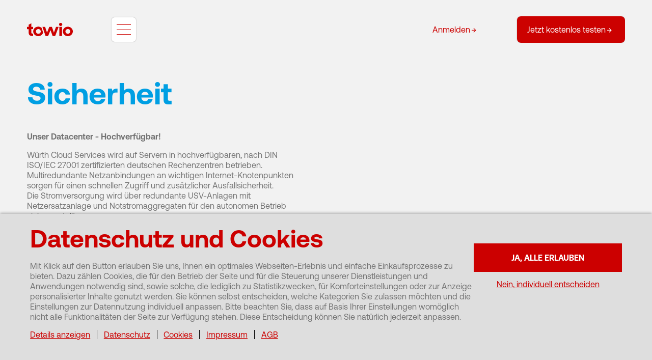

--- FILE ---
content_type: text/html; charset=UTF-8
request_url: https://towio-web-squeegee-towio.apps.prod01.squeegee.cloud/sicherheit
body_size: 10282
content:



<!DOCTYPE html>
<html lang='de' class='h-full bg-white'>
<head>
  <meta charset='utf-8'>
  <meta name='viewport' content='width=device-width,initial-scale=1.0'>

  <!-- fb xjydka15lvdcqb3bo460i1erg014vi -->
  <meta name='facebook-domain-verification' content="xjydka15lvdcqb3bo460i1erg014vi"/>

  <!-- google verify -->
  <meta name='verify-v1' content=">"/>

  <!-- Global site tag (gtag.js) - Google Analytics -->
  
  <!-- other -->
  <meta name='keywords' content="towio, handwerker, software, materialwirtschaft, vergleich, bürosoftware, handwerk, aufmaß, auftragsabwicklung, auftragsbearbeitung, lagerverwaltung, würth software, würth cloud services, wcs, rechnungen handwerker erstellen, stundenzettel, arbeitszeiterfassung, clockodo, onlineshop schnittstelle, anebotsschreiben muster, rechnung erstellen, würth towio, tagesbericht baustelle, tagesbericht, baustellendokumentation, formulare erstellen, klempner, shk, innenausbau, shk software, bau software, gala bau software, gala software, schreiner software, zimmermann software"/>
  <meta name='description' content="towio ist die einfache Software für alle Handwerker. Auftragsbearbeitung, Dokumentation, Zeiterfassung und mehr - jetzt 30 Tage kostenlos testen!"/>
  <meta name='author' content="Würth Cloud Services GmbH"/>

  <!-- preconnect -->
  <link rel='preconnect' href='https://in.hotjar.com' />
  <link rel='preconnect' href='https://www.googletagmanager.com' />
  <link rel='preconnect' href='https://www.google-analytics.com' />
  <link rel='preconnect' href='https://connect.facebook.net' />
  <link rel='preconnect' href='https://js.intercomcdn.com' />
  <link rel='preconnect' href='https://analytics.witglobal.net' />

      <link rel='apple-touch-icon' sizes='57x57' href='https://towio-web-squeegee-towio.apps.prod01.squeegee.cloud/media/site/d365a7ed34-1648547197/ms-icon-310x310-57x57-crop-q80.png'>
    <link rel='apple-touch-icon' sizes='60x60' href='https://towio-web-squeegee-towio.apps.prod01.squeegee.cloud/media/site/d365a7ed34-1648547197/ms-icon-310x310-60x60-crop-q80.png'>
    <link rel='apple-touch-icon' sizes='72x72' href='https://towio-web-squeegee-towio.apps.prod01.squeegee.cloud/media/site/d365a7ed34-1648547197/ms-icon-310x310-72x72-crop-q80.png'>
    <link rel='apple-touch-icon' sizes='76x76' href='https://towio-web-squeegee-towio.apps.prod01.squeegee.cloud/media/site/d365a7ed34-1648547197/ms-icon-310x310-76x76-crop-q80.png'>
    <link rel='apple-touch-icon' sizes='114x114' href='https://towio-web-squeegee-towio.apps.prod01.squeegee.cloud/media/site/d365a7ed34-1648547197/ms-icon-310x310-114x114-crop-q80.png'>
    <link rel='apple-touch-icon' sizes='120x120' href='https://towio-web-squeegee-towio.apps.prod01.squeegee.cloud/media/site/d365a7ed34-1648547197/ms-icon-310x310-120x120-crop-q80.png'>
    <link rel='apple-touch-icon' sizes='144x144' href='https://towio-web-squeegee-towio.apps.prod01.squeegee.cloud/media/site/d365a7ed34-1648547197/ms-icon-310x310-144x144-crop-q80.png'>
    <link rel='apple-touch-icon' sizes='152x152' href='https://towio-web-squeegee-towio.apps.prod01.squeegee.cloud/media/site/d365a7ed34-1648547197/ms-icon-310x310-152x152-crop-q80.png'>
    <link rel='apple-touch-icon' sizes='180x180' href='https://towio-web-squeegee-towio.apps.prod01.squeegee.cloud/media/site/d365a7ed34-1648547197/ms-icon-310x310-180x180-crop-q80.png'>
    <link rel='icon' type='image/png' sizes='192x192'
          href='https://towio-web-squeegee-towio.apps.prod01.squeegee.cloud/media/site/d365a7ed34-1648547197/ms-icon-310x310-192x192-crop-q80.png'>
    <link rel='icon' type='image/png' sizes='32x32' href='https://towio-web-squeegee-towio.apps.prod01.squeegee.cloud/media/site/d365a7ed34-1648547197/ms-icon-310x310-32x32-crop-q70.png'>
    <link rel='icon' type='image/png' sizes='96x96' href='https://towio-web-squeegee-towio.apps.prod01.squeegee.cloud/media/site/d365a7ed34-1648547197/ms-icon-310x310-96x96-crop-q70.png'>
    <link rel='icon' type='image/png' sizes='16x16' href='https://towio-web-squeegee-towio.apps.prod01.squeegee.cloud/media/site/d365a7ed34-1648547197/ms-icon-310x310-16x16-crop-q70.png'>

    <meta property='og:image' content="https://towio-web-squeegee-towio.apps.prod01.squeegee.cloud/media/site/48d0dc7444-1704379946/towio-logo-wuerth-rgb-400x400-crop-q70.jpg">
    <meta name='msapplication-TileImage' content='https://towio-web-squeegee-towio.apps.prod01.squeegee.cloud/media/site/d365a7ed34-1648547197/ms-icon-310x310-144x144-crop-q70.png'>
  
  <meta name='msapplication-TileColor' content='#F2F2F2'>
  <meta name='theme-color' content='#F2F2F2'>

  <!-- may be cached in public shared caches -->
  <meta http-equiv='Cache-control' content='public'/>

  <!-- Apple -->
  <meta name='apple-mobile-web-app-capable' content='yes'/>
  <meta name='apple-mobile-web-app-title' content=""/>

  <!-- open graph -->
  <meta property='og:title' content="">
  <meta property='og:site_name' content="">
  <meta property='og:description' content="towio ist die einfache Software für alle Handwerker. Auftragsbearbeitung, Dokumentation, Zeiterfassung und mehr - jetzt 30 Tage kostenlos testen!">

  <title>towio | Sicherheit</title>

  <link href="https://towio-web-squeegee-towio.apps.prod01.squeegee.cloud/assets/css/app.css?v=1" rel="stylesheet">  <script defer src="https://towio-web-squeegee-towio.apps.prod01.squeegee.cloud/assets/js/app.js?v=1"></script>
  <link rel="shortcut icon" type="image/x-icon" href="https://towio-web-squeegee-towio.apps.prod01.squeegee.cloud/favicon.ico">

  <style>
    .block-type-page-navigation li a.button{
      font-size: 1.25rem !important;
    }
    .block-type-statement .h2{
      font-size: 1.875rem !important;
      line-height: 3rem !important;
    }
    .block-type-valuechain header h3{
      font-size: 1.5rem !important;
    }
  </style>

  <!-- Piwik Code -->
  <script type="text/javascript">
    (function(window, document, dataLayerName, id) {
      window[dataLayerName]=window[dataLayerName]||[],window[dataLayerName].push({start:(new Date).getTime(),event:"stg.start"});var scripts=document.getElementsByTagName('script')[0],tags=document.createElement('script');
      function stgCreateCookie(a,b,c){var d="";if(c){var e=new Date;e.setTime(e.getTime()+24*c*60*60*1e3),d="; expires="+e.toUTCString()}document.cookie=a+"="+b+d+"; path=/"}
      var isStgDebug=(window.location.href.match("stg_debug")||document.cookie.match("stg_debug"))&&!window.location.href.match("stg_disable_debug");stgCreateCookie("stg_debug",isStgDebug?1:"",isStgDebug?14:-1);
      var qP=[];dataLayerName!=="dataLayer"&&qP.push("data_layer_name="+dataLayerName),isStgDebug&&qP.push("stg_debug");var qPString=qP.length>0?("?"+qP.join("&")):"";
      tags.async=!0,tags.src="//analytics.witglobal.net/containers/"+id+".js"+qPString,scripts.parentNode.insertBefore(tags,scripts);
      !function(a,n,i){a[n]=a[n]||{};for(var c=0;c<i.length;c++)!function(i){a[n][i]=a[n][i]||{},a[n][i].api=a[n][i].api||function(){var a=[].slice.call(arguments,0);"string"==typeof a[0]&&window[dataLayerName].push({event:n+"."+i+":"+a[0],parameters:[].slice.call(arguments,1)})}}(i[c])}(window,"ppms",["tm","cm"]);
    })(window, document, 'dataLayer', '80202dbe-33e7-44cb-b7d5-e4e7ada83c46');
  </script><noscript><iframe src="//analytics.witglobal.net/containers/80202dbe-33e7-44cb-b7d5-e4e7ada83c46/noscript.html" height="0" width="0" style="display:none;visibility:hidden"></iframe></noscript>
  <!-- End Piwik Code -->

</head>

<body class="sicherheit flex flex-col min-h-full bg-transparent-gray" data-role='container'>

<noscript>
  <p class='fixed top-0 z-[500] p-2 w-full font-bold text-center text-white bg-blue shadow-default'>
    Bitte aktivieren Sie Javascript.  </p>
</noscript>


<p class='fixed top-0 z-[500] p-2 w-full font-bold text-center text-white browser-support bg-blue shadow-default'>
  Ihr Browser ist veraltet.</p>

<header x-data='{atTop: true}' class="top-0 z-50 pt-2 mx-4 md:pt-8 xl:container xl:mx-auto md:mx-0"
        :class="{ 'is-visible' : !atTop }" @scroll.window='atTop=(window.scrollY > 100 ? false : true)'>
  <div class="grid bg-transparent header__wrapper grid-cols-24">
    <div class="col-start-1 md:col-start-2 col-end-25 md:col-end-24">
      <div class="grid grid-cols-22 min-h-[40px]">
        
<nav x-cloak
     class="flex relative col-span-9 gap-x-4 items-center md:col-span-5" x-data="{open: false}">
  <div class="w-8col md:w-4col gap-x-1col md:gap-x-0 flex items-center justify-between">
    <a class="block" href="https://towio-web-squeegee-towio.apps.prod01.squeegee.cloud">
      <img width='100' height='30' class='w-[60px] lg:w-[90px] h-auto'
           src="https://towio-web-squeegee-towio.apps.prod01.squeegee.cloud/assets/img/towio-logo.svg"
           alt='towio'/>
    </a>

    <!-- trigger -->
    <button
      aria-label='Menü'
      x-on:click='open = true '
      class='lg:ml-[2.5rem] cursor-pointer flex-shrink-0 bg-white flex flex-col items-center text-red justify-between w-10 h-10 lg:w-12 lg:h-12 text-2xl rounded-md shadow-default p-2.5 py-3.5 group transition-all duration-50'
    >
    <span
      class="block flex-initial w-full h-0 border border-r-0 border-b-0 border-l-0 transition-all duration-500 lg:group-hover:mt-1"></span>
      <span class="block flex-initial w-full h-0 border border-r-0 border-b-0 border-l-0"></span>
      <span
        class="block flex-initial w-full h-0 border border-r-0 border-b-0 border-l-0 transition-all duration-500 lg:group-hover:mb-1"></span>
    </button>
  </div>
  <!-- panel -->
  <div
    x-cloak
    x-transition.opacity
    x-transition.duration.150ms
    x-show='open' @keydown.escape.window='open = false' @click.away='open = false'
    x-bind:class="open !== true ? 'hidden':'block'"
    class="absolute w-full bg-white left-0 shadow-default rounded-br-2xl rounded-bl-2xl px-1col w-[calc(100vw-0.75rem)] top-0 md:w-12col md:-mt-12 lg:w-6col opacity-100 md:-ml-1col md:pt-[46px] lg:pt-[50px] pb-1col -left-1col md:left-0 pt-4 top-[-20px] md:top-0"
    style='display: none'
  >

    <!-- navigation header -->
    <div class="inline-flex mb-8 lg:px-0 flex w-8col md:w-4col gap-x-1col md:gap-x-0 justify-between ">
      <div class="flex flex-col flex-1 justify-center items-start ">
        <a href="https://towio-web-squeegee-towio.apps.prod01.squeegee.cloud">
          <img width='100' height='30' class='w-[60px] lg:w-[90px] h-auto'
               src="https://towio-web-squeegee-towio.apps.prod01.squeegee.cloud/assets/img/towio-logo.svg" alt='towio'/>
        </a>
      </div>
      <div class="flex-initial">
        <button
          x-on:click="open = false"
          class='flex flex-col justify-center items-center w-12 h-12 rounded-md cursor-pointer text-red lg:bg-transparent-gray hover:text-black'>
          ✕
        </button>
      </div>
    </div>


    
    <ul class="flex flex-col gap-y-4" role='menu'>
      <li>
        <a class="hidden mt-8 mb-4 no-underline" href="/" aria-label='Zur Startseite'>Startseite</a>
      </li>
                                  <li class="flex flex-col justify-center">
            <input class="hidden subnav peer"  type='radio'
                   id='startseite-cori' name='rd'>
            <div class="flex">
              <a
                class="flex flex-col flex-1 justify-center hover:underline hover:underline-offset-2 no-underline "
                href="https://towio-web-squeegee-towio.apps.prod01.squeegee.cloud">Software für Handwerker              </a>
              <label
                class='relative bg-transparent-gray w-12 h-12 rounded-md flex justify-center items-center cursor-pointer after:content-["\2193"] after:transition-all'
                for='startseite-cori'></label>

            </div>

            <ol class="hidden peer-checked:block">
                                                                    
                                                          
                                                          
                                                          
                                                          
                                                          
                                                          
                                          <li>
                        <a
                          x-on:click.debounce.1000ms='open = false '
                          href="https://towio-web-squeegee-towio.apps.prod01.squeegee.cloud/#0004a71d-3b03-41ad-813d-24266d954f53"
                          class="flex p-4 px-8 no-underline cursor-pointer text-gray hover:underline hover:underline-offset-2">
                          Einsatzbereiche                        </a>
                      </li>

                                                          
                                          <li>
                        <a
                          x-on:click.debounce.1000ms='open = false '
                          href="https://towio-web-squeegee-towio.apps.prod01.squeegee.cloud/#edf7a57a-2440-4f74-9796-be7438189d65"
                          class="flex p-4 px-8 no-underline cursor-pointer text-gray hover:underline hover:underline-offset-2">
                          Arbeitsalltag                        </a>
                      </li>

                                                          
                                                          
                                                          
                                                          
                                          <li>
                        <a
                          x-on:click.debounce.1000ms='open = false '
                          href="https://towio-web-squeegee-towio.apps.prod01.squeegee.cloud/#559c22bb-bef7-49c2-8851-47348c205159"
                          class="flex p-4 px-8 no-underline cursor-pointer text-gray hover:underline hover:underline-offset-2">
                          Live-Demo                        </a>
                      </li>

                                                      

                          </ol>
          </li>
                            <li class="flex flex-col justify-center">
            <input class="hidden subnav peer"  type='radio'
                   id='funktionen' name='rd'>
            <div class="flex">
              <a
                class="flex flex-col flex-1 justify-center hover:underline hover:underline-offset-2 no-underline "
                href="https://towio-web-squeegee-towio.apps.prod01.squeegee.cloud/funktionen">Funktionen              </a>
              <label
                class='relative bg-transparent-gray w-12 h-12 rounded-md flex justify-center items-center cursor-pointer after:content-["\2193"] after:transition-all'
                for='funktionen'></label>

            </div>

            <ol class="hidden peer-checked:block">
                                                                    
                                                          
                                          <li>
                        <a
                          x-on:click.debounce.1000ms='open = false '
                          href="https://towio-web-squeegee-towio.apps.prod01.squeegee.cloud/funktionen/#7b3f8c54-ecb2-41bb-929d-8ddcc809af9c"
                          class="flex p-4 px-8 no-underline cursor-pointer text-gray hover:underline hover:underline-offset-2">
                          Branchenlösungen                        </a>
                      </li>

                                                          
                                                          
                                                          
                                                          
                                          <li>
                        <a
                          x-on:click.debounce.1000ms='open = false '
                          href="https://towio-web-squeegee-towio.apps.prod01.squeegee.cloud/funktionen/#7fd0995c-656c-434c-82d1-daa3afd26c35"
                          class="flex p-4 px-8 no-underline cursor-pointer text-gray hover:underline hover:underline-offset-2">
                          Funktionen von towio                         </a>
                      </li>

                                                          
                                                          
                                                          
                                                          
                                                      

                          </ol>
          </li>
                            <li class="flex flex-col justify-center">
            <input class="hidden subnav peer"  type='radio'
                   id='vertriebspartner-preise' name='rd'>
            <div class="flex">
              <a
                class="flex flex-col flex-1 justify-center hover:underline hover:underline-offset-2 no-underline "
                href="https://towio-web-squeegee-towio.apps.prod01.squeegee.cloud/vertriebspartner-preise">Vertriebspartner & Preise              </a>
              <label
                class='relative bg-transparent-gray w-12 h-12 rounded-md flex justify-center items-center cursor-pointer after:content-["\2193"] after:transition-all'
                for='vertriebspartner-preise'></label>

            </div>

            <ol class="hidden peer-checked:block">
                                                                    
                                                          
                                                          
                                          <li>
                        <a
                          x-on:click.debounce.1000ms='open = false '
                          href="https://towio-web-squeegee-towio.apps.prod01.squeegee.cloud/vertriebspartner-preise/#0b981df2-d7a2-422c-a606-63cdeeb4bfdc"
                          class="flex p-4 px-8 no-underline cursor-pointer text-gray hover:underline hover:underline-offset-2">
                          Preiskalkulator                        </a>
                      </li>

                                                          
                                                          
                                          <li>
                        <a
                          x-on:click.debounce.1000ms='open = false '
                          href="https://towio-web-squeegee-towio.apps.prod01.squeegee.cloud/vertriebspartner-preise/#45c5613d-f1dd-41a0-8d62-52e8b6fef804"
                          class="flex p-4 px-8 no-underline cursor-pointer text-gray hover:underline hover:underline-offset-2">
                          Beratung                        </a>
                      </li>

                                                      

                          </ol>
          </li>
                            <li class="flex flex-col justify-center">
            <input class="hidden subnav peer"  type='radio'
                   id='uber-uns' name='rd'>
            <div class="flex">
              <a
                class="flex flex-col flex-1 justify-center hover:underline hover:underline-offset-2 no-underline "
                href="https://towio-web-squeegee-towio.apps.prod01.squeegee.cloud/uber-uns">Über uns              </a>
              <label
                class='relative bg-transparent-gray w-12 h-12 rounded-md flex justify-center items-center cursor-pointer after:content-["\2193"] after:transition-all'
                for='uber-uns'></label>

            </div>

            <ol class="hidden peer-checked:block">
                                                                    
                                                          
                                                          
                                          <li>
                        <a
                          x-on:click.debounce.1000ms='open = false '
                          href="https://towio-web-squeegee-towio.apps.prod01.squeegee.cloud/uber-uns/#6c2e0263-b4d9-448d-961f-f8e5b933db6a"
                          class="flex p-4 px-8 no-underline cursor-pointer text-gray hover:underline hover:underline-offset-2">
                          Historie                        </a>
                      </li>

                                                          
                                                          
                                                          
                                                          
                                                          
                                          <li>
                        <a
                          x-on:click.debounce.1000ms='open = false '
                          href="https://towio-web-squeegee-towio.apps.prod01.squeegee.cloud/uber-uns/#9360f5ea-053a-4ff4-bc8c-4ffcfb02e863"
                          class="flex p-4 px-8 no-underline cursor-pointer text-gray hover:underline hover:underline-offset-2">
                          Service                        </a>
                      </li>

                                                      

                          </ol>
          </li>
                  </ul>
  </div>
</nav>

<div class='col-span-13 md:col-start-10 flex flex-col justify-center'>
  <ul class='flex overflow-hidden lg:justify-center'>

    <!--- flex spacer -->
    <li class='flex-1'></li>

    <!-- additional list elements from structured field | login -->
    
    <li class="hidden justify-end md:block">
    <a class='button shadow-none text-red mr-1col bg-transparent'
       href='https://my.towio.com/oauth/?client_id=edooli&scope=all&redirect_uri=https%3A%2F%2Fmy.towio.com%2Floginform.php&brandingselection=&src=awkg'>
              <span class='block md:hidden'>
                      Anmelden                  </span>
            <span class="hidden md:block">
        Anmelden      </span>
    </a>
  </li>


    <li class="flex flex-col justify-center">
    <a class='text-white whitespace-nowrap button bg-red hover:text-white'
       href='https://my.towio.com/oauth/?client_id=edooli&scope=all&redirect_uri=https://my.towio.com/loginform.php&brandingselection'>
              <span class='block md:hidden'>
                      Jetzt testen                  </span>
            <span class="hidden md:block">
        Jetzt kostenlos testen      </span>
    </a>
  </li>


  </ul>
</div>
      </div>
    </div>
  </div>
</header>


<main class='flex-1'>
  <div class='mx-4 xl:container xl:mx-auto md:mx-0'>
    <div class='grid py-16 grid-cols-24'>

      
      <div
        x-data="accordionFilter('alle')"
        x-id="['tab']"
        class='col-start-1 md:col-start-2 col-end-25 md:col-end-12'>
        <h1 class='hidden h1 text-blue'>Sicherheit</h1>
        <h1 class="h1 text-blue mb-4">Sicherheit</h1>
<p><strong>Unser Datacenter - Hochverfügbar!</strong></p>
<p>Würth Cloud Services wird auf Servern in hochverfügbaren, nach DIN ISO/IEC 27001 zertifizierten deutschen Rechenzentren betrieben. Multiredundante Netzanbindungen an wichtigen Internet-Knotenpunkten sorgen für einen schnellen Zugriff und zusätzlicher Ausfallsicherheit.<br />
Die Stromversorgung wird über redundante USV-Anlagen mit Netzersatzanlage und Notstromaggregaten für den autonomen Betrieb sichergestellt.<br />
Die Unterboden-Klimaanlagen werden kontinuierlich überwacht.<br />
Ein modernes Brandfrüherkennungssystem mit direkter Verbindung zur örtlichen Feuerwehr, sowie spezielle Tür- und Schließsysteme sorgen für zusätzliche Sicherheit.<br />
Die Rechenzentren sind von einem Hochsicherheitszaun umgeben und werden 24/7 per Video überwacht.</p>
<p><strong>Datensicherheit - Geht vor!</strong></p>
<p>Würth Cloud Services ist eine reine Cloud-Software. Das bedeutet, dass Ihre Daten ausfallsicher in der Cloud gespeichert werden.<br />
Für die Speicherung der Daten nutzen wir eine hochverfügbare Serverfarm. Ihre Daten werden zunächst einmal über mehrere Festplatten gespiegelt. In einigen Fällen werden die Daten zusätzlich über mehrere Server an teilweise verschiedenen Standorten live synchronisiert. Fällt ein Server aus, übernimmt weitestgehend automatisch der nächste. Sogar in dem sehr unwahrscheinlichen Fall, dass ein kompletter Standort ausfällt, ist eine Verfügbarkeit der relevanten Systeme und Daten in der Regel sichergestellt.<br />
Selbstverständlich sichern wir ihre Daten täglich zusätzlich auch auf externen Speichermedien und archivieren diese Sicherungen auch für mehrere Tage.</p>
<p><strong>Security - As a Service!</strong></p>
<p>Durch all diese Maßnahmen sind die Daten, die Sie bei Würth Cloud Services speichern mit hoher Wahrscheinlichkeit besser gesichert, als wenn Sie sich einen Server in Ihre Firma stellen und die Daten darauf speichern.<br />
Bei der Zusammenarbeit mit Würth Cloud Services müssen Sie sich um alle der oben genannten technischen und sicherheitsrelevanten Themen das nicht kümmern – keine Hardware die defekt geht, keine IT-Dienstleister die nicht verfügbar sind und kein Risiko, dass Ihre Daten plötzlich in Flammen aufgehen.</p>        <!-- the content gets rendered here -->

      </div>
    </div>
  </div>
</main>


<footer class="bg-white shadow-default">
  <div class="px-0 mx-4 xl:container xl:mx-auto md:mx-0">
    <div class='grid grid-flow-col py-16 grid-cols-24'>

      <div class="col-start-1 md:col-start-2 col-end-6">
        <img width='100' height='30'
             class='w-[60px] lg:w-[135px] h-auto'
             src="https://towio-web-squeegee-towio.apps.prod01.squeegee.cloud/assets/img/towio-logo.svg"
             alt='towio'/>
      </div>

      <div class='col-start-8 col-end-23 md:col-end-12 xl:col-start-7 xl:col-end-12 text-md'>
        <p>Würth Cloud Services GmbH<br />
Industriepark Würth<br />
Drillberg 6<br />
97980 Bad Mergentheim</p>      </div>

      <div class='col-start-8 md:col-start-14'>
        <ul class='font-bold'>
                                                <li>
                <a
                  class='text-gray block py-2 no-underline hyphens-none whitespace-nowrap'
                  href="https://towio-web-squeegee-towio.apps.prod01.squeegee.cloud/impressum">
                  Impressum                </a>
              </li>
                                                            <li>
                <a
                  class='text-gray block py-2 no-underline hyphens-none whitespace-nowrap'
                  href="https://towio-web-squeegee-towio.apps.prod01.squeegee.cloud/kontakt">
                  Kontakt                </a>
              </li>
                                                            <li>
                <a
                  class='text-red block py-2 no-underline hyphens-none whitespace-nowrap'
                  href="https://towio-web-squeegee-towio.apps.prod01.squeegee.cloud/sicherheit">
                  Sicherheit                </a>
              </li>
                                                            <li>
                <a
                  class='text-gray block py-2 no-underline hyphens-none whitespace-nowrap'
                  href="https://towio-web-squeegee-towio.apps.prod01.squeegee.cloud/datenschutz">
                  Datenschutzerkl&auml;rung                </a>
              </li>
                                                            <li>
                <a
                  class='text-gray block py-2 no-underline hyphens-none whitespace-nowrap'
                  href="https://towio-web-squeegee-towio.apps.prod01.squeegee.cloud/faq">
                  FAQ                </a>
              </li>
                                                            <li>
                <a
                  class='text-gray block py-2 no-underline hyphens-none whitespace-nowrap'
                  href="https://towio-web-squeegee-towio.apps.prod01.squeegee.cloud/agb">
                  AGB&#039;s                </a>
              </li>
                              </ul>
      </div>

      <div class='col-start-8 md:col-start-17'>
        <ul class="font-bold">
                      <li>
              <a class='block py-2 no-underline text-gray hyphens-none whitespace-nowrap'
                 href="https://www.towio.com/roadmap">
                Roadmap              </a>
            </li>
                  </ul>
      </div>

      <div class="flex col-start-8 gap-x-4 mt-16 md:col-start-20 col-end-25 md:mt-0 mb-10">
      <a class="no-underline" href="https://www.facebook.com/towio.handwerkersoftware">
      <span class='text-sm font-bold text-gray md:text-base lg:text-md'>
        <span class='flex flex-col justify-center items-center p-2 mb-4 w-10 h-10 rounded-md bg-smoke shadow-default'>
            <img width="12" height="12" class='w-3' src="https://towio-web-squeegee-towio.apps.prod01.squeegee.cloud/assets/img/towio-icon-facebook.svg"
                 alt='Facebook'>
        </span>
        Facebook
      </span>
    </a>
  
      <a class='no-underline' href="https://www.instagram.com/towio_de/">
      <span class='text-sm font-bold text-gray md:text-base lg:text-md'>
      <span class='flex flex-col justify-center items-center p-2 mb-4 w-10 h-10 rounded-md bg-smoke shadow-default'>
        <img width='12' height='12' class="w-4" src="https://towio-web-squeegee-towio.apps.prod01.squeegee.cloud/assets/img/towio-icon-instagram.svg"
             alt='Instagram'>
      </span>
      Instagram
      </span>
    </a>
  </div>

      <div class="col-start-8 xl:col-start-7 col-end-16 md:col-end-11 xl:col-end-10 md:my-10">
                  <a href="https://www.wuerth.com">

                          <img class='max-w-2c'
                   data-lazyload
                   src="data:image/svg+xml;charset=utf-8,%3Csvg%20xmlns=%22http://www.w3.org/2000/svg%22%20viewBox=%220%200%2023.09%202.60%22%3E%3Cfilter%20id=%22b%22%20color-interpolation-filters=%22sRGB%22%3E%3CfeGaussianBlur%20stdDeviation=%22.5%22%3E%3C/feGaussianBlur%3E%3C/filter%3E%3Cimage%20filter=%22url%28%23b%29%22%20x=%220%22%20y=%220%22%20width=%22100%25%22%20height=%22100%25%22%20href=%22data:image/svg%2Bxml%3Bbase64%[base64]%2BV1JUX0dyb3VwX1JHQjwvdGl0bGU%[base64]%[base64]%[base64]%22%3E%3C/image%3E%3C/svg%3E"
                   data-src="https://towio-web-squeegee-towio.apps.prod01.squeegee.cloud/media/site/ebcc5524cc-1685452392/wrt_group_rgb.svg"
                   alt=""
                   width="320"
                   height="36"
              />
            
          </a>
        
      </div>

      <div class="col-start-8 col-end-23 md:col-start-14 md:col-end-23 my-10 text-gray">
        Die Würth Cloud Services GmbH ist ein Unternehmen der Würth-Gruppe.      </div>
    </div>

  </div>
</footer>



<!-- maintenance -->

      


</body>
</html>


--- FILE ---
content_type: image/svg+xml
request_url: https://towio-web-squeegee-towio.apps.prod01.squeegee.cloud/assets/img/towio-icon-instagram.svg
body_size: 2682
content:
<?xml version="1.0" encoding="UTF-8" standalone="no"?>
<!DOCTYPE svg PUBLIC "-//W3C//DTD SVG 1.1//EN" "http://www.w3.org/Graphics/SVG/1.1/DTD/svg11.dtd">
<svg width="100%" height="100%" viewBox="0 0 20 20" version="1.1" xmlns="http://www.w3.org/2000/svg" xmlns:xlink="http://www.w3.org/1999/xlink" xml:space="preserve" xmlns:serif="http://www.serif.com/" style="fill-rule:evenodd;clip-rule:evenodd;stroke-linejoin:round;stroke-miterlimit:2;">
    <g transform="matrix(1,0,0,1,-14,-14.2686)">
        <path d="M19.904,16.076L28.096,16.076C29.06,16.076 29.542,16.317 29.904,16.437C30.386,16.678 30.747,16.799 31.108,17.16C31.47,17.522 31.711,17.883 31.831,18.365C31.952,18.726 32.072,19.208 32.193,20.172L32.193,28.365C32.193,29.329 31.952,29.811 31.831,30.172C31.59,30.654 31.47,31.016 31.108,31.377C30.747,31.738 30.386,31.979 29.904,32.1C29.542,32.22 29.06,32.341 28.096,32.461L19.904,32.461C18.94,32.461 18.458,32.22 18.096,32.1C17.615,31.859 17.253,31.738 16.892,31.377C16.53,31.016 16.289,30.654 16.169,30.172C16.048,29.811 15.928,29.329 15.807,28.365L15.807,20.172C15.807,19.208 16.048,18.726 16.169,18.365C16.41,17.883 16.53,17.522 16.892,17.16C17.253,16.799 17.615,16.558 18.096,16.437C18.458,16.317 18.94,16.196 19.904,16.076ZM28.096,14.269L19.904,14.269C18.819,14.269 18.096,14.509 17.494,14.751C16.892,14.991 16.289,15.353 15.687,15.955C15.084,16.558 14.843,17.04 14.482,17.763C14.241,18.365 14.121,19.088 14,20.172L14,28.365C14,29.449 14.241,30.172 14.482,30.775C14.723,31.377 15.084,31.979 15.687,32.582C16.289,33.184 16.771,33.425 17.494,33.787C18.096,34.028 18.819,34.148 19.904,34.269L28.096,34.269C29.181,34.269 29.904,34.028 30.506,33.787C31.108,33.546 31.711,33.184 32.313,32.582C32.916,31.979 33.157,31.497 33.518,30.775C33.759,30.172 33.88,29.449 34,28.365L34,20.172C34,19.088 33.759,18.365 33.518,17.763C33.277,17.16 32.916,16.558 32.313,15.955C31.711,15.353 31.229,15.112 30.506,14.751C29.904,14.509 29.181,14.389 28.096,14.269Z" style="fill:rgb(117,117,117);fill-rule:nonzero;"/>
        <path d="M24,19.088C21.108,19.088 18.819,21.377 18.819,24.269C18.819,27.16 21.108,29.449 24,29.449C26.892,29.449 29.181,27.16 29.181,24.269C29.181,21.377 26.892,19.088 24,19.088ZM24,27.642C22.193,27.642 20.627,26.196 20.627,24.269C20.627,22.461 22.072,20.895 24,20.895C25.807,20.895 27.374,22.341 27.374,24.269C27.374,26.076 25.807,27.642 24,27.642Z" style="fill:rgb(117,117,117);fill-rule:nonzero;"/>
        <path d="M29.301,20.172C29.967,20.172 30.506,19.633 30.506,18.967C30.506,18.302 29.967,17.763 29.301,17.763C28.636,17.763 28.096,18.302 28.096,18.967C28.096,19.633 28.636,20.172 29.301,20.172Z" style="fill:rgb(117,117,117);fill-rule:nonzero;"/>
    </g>
</svg>


--- FILE ---
content_type: application/javascript
request_url: https://towio-web-squeegee-towio.apps.prod01.squeegee.cloud/assets/js/app.js?v=1
body_size: 117002
content:
!function(){var e,t={377:function(){document.addEventListener("alpine:init",(function(){Alpine.data("accordionFilter",(function(e){return{selectedId:null,count:null,init:function(){var t=this;this.$nextTick((function(){return t.select(t.$id("tab",1),e)}))},select:function(e,t){this.selectedId=e;for(var s=document.getElementsByClassName("accordionItem"),i=0;i<s.length;i++)this.count=s.length,s[i].dataset.tags.includes(t)?s[i].classList.remove("hidden"):s[i].classList.add("hidden");var n=document.querySelectorAll(".accordionItem:not(.hidden)");console.info("filter Accordion "+n),this.count=n.length},isSelected:function(e){return this.selectedId===e},counter:function(){return this.count},whichChild:function(e,t){return Array.from(t.children).indexOf(e)+1}}}))}))},541:function(e,t,s){"use strict";var i,n,a,r,l=!1,o=!1,c=[];function d(e){!function(e){c.includes(e)||c.push(e);o||l||(l=!0,queueMicrotask(p))}(e)}function u(e){let t=c.indexOf(e);-1!==t&&c.splice(t,1)}function p(){l=!1,o=!0;for(let e=0;e<c.length;e++)c[e]();c.length=0,o=!1}var h=!0;function m(e){n=e}var f=[],g=[],v=[];function b(e,t){"function"==typeof t?(e._x_cleanups||(e._x_cleanups=[]),e._x_cleanups.push(t)):(t=e,g.push(t))}function y(e,t){e._x_attributeCleanups&&Object.entries(e._x_attributeCleanups).forEach((([s,i])=>{(void 0===t||t.includes(s))&&(i.forEach((e=>e())),delete e._x_attributeCleanups[s])}))}var w=new MutationObserver(_),x=!1;function T(){w.observe(document,{subtree:!0,childList:!0,attributes:!0,attributeOldValue:!0}),x=!0}function E(){(C=C.concat(w.takeRecords())).length&&!S&&(S=!0,queueMicrotask((()=>{_(C),C.length=0,S=!1}))),w.disconnect(),x=!1}var C=[],S=!1;function k(e){if(!x)return e();E();let t=e();return T(),t}var $=!1,M=[];function _(e){if($)return void(M=M.concat(e));let t=[],s=[],i=new Map,n=new Map;for(let a=0;a<e.length;a++)if(!e[a].target._x_ignoreMutationObserver&&("childList"===e[a].type&&(e[a].addedNodes.forEach((e=>1===e.nodeType&&t.push(e))),e[a].removedNodes.forEach((e=>1===e.nodeType&&s.push(e)))),"attributes"===e[a].type)){let t=e[a].target,s=e[a].attributeName,r=e[a].oldValue,l=()=>{i.has(t)||i.set(t,[]),i.get(t).push({name:s,value:t.getAttribute(s)})},o=()=>{n.has(t)||n.set(t,[]),n.get(t).push(s)};t.hasAttribute(s)&&null===r?l():t.hasAttribute(s)?(o(),l()):o()}n.forEach(((e,t)=>{y(t,e)})),i.forEach(((e,t)=>{f.forEach((s=>s(t,e)))}));for(let e of s)if(!t.includes(e)&&(g.forEach((t=>t(e))),e._x_cleanups))for(;e._x_cleanups.length;)e._x_cleanups.pop()();t.forEach((e=>{e._x_ignoreSelf=!0,e._x_ignore=!0}));for(let e of t)s.includes(e)||e.isConnected&&(delete e._x_ignoreSelf,delete e._x_ignore,v.forEach((t=>t(e))),e._x_ignore=!0,e._x_ignoreSelf=!0);t.forEach((e=>{delete e._x_ignoreSelf,delete e._x_ignore})),t=null,s=null,i=null,n=null}function P(e){return I(O(e))}function A(e,t,s){return e._x_dataStack=[t,...O(s||e)],()=>{e._x_dataStack=e._x_dataStack.filter((e=>e!==t))}}function L(e,t){let s=e._x_dataStack[0];Object.entries(t).forEach((([e,t])=>{s[e]=t}))}function O(e){return e._x_dataStack?e._x_dataStack:"function"==typeof ShadowRoot&&e instanceof ShadowRoot?O(e.host):e.parentNode?O(e.parentNode):[]}function I(e){let t=new Proxy({},{ownKeys:()=>Array.from(new Set(e.flatMap((e=>Object.keys(e))))),has:(t,s)=>e.some((e=>e.hasOwnProperty(s))),get:(s,i)=>(e.find((e=>{if(e.hasOwnProperty(i)){let s=Object.getOwnPropertyDescriptor(e,i);if(s.get&&s.get._x_alreadyBound||s.set&&s.set._x_alreadyBound)return!0;if((s.get||s.set)&&s.enumerable){let n=s.get,a=s.set,r=s;n=n&&n.bind(t),a=a&&a.bind(t),n&&(n._x_alreadyBound=!0),a&&(a._x_alreadyBound=!0),Object.defineProperty(e,i,{...r,get:n,set:a})}return!0}return!1}))||{})[i],set:(t,s,i)=>{let n=e.find((e=>e.hasOwnProperty(s)));return n?n[s]=i:e[e.length-1][s]=i,!0}});return t}function N(e){let t=(s,i="")=>{Object.entries(Object.getOwnPropertyDescriptors(s)).forEach((([n,{value:a,enumerable:r}])=>{if(!1===r||void 0===a)return;let l=""===i?n:`${i}.${n}`;"object"==typeof a&&null!==a&&a._x_interceptor?s[n]=a.initialize(e,l,n):!(e=>"object"==typeof e&&!Array.isArray(e)&&null!==e)(a)||a===s||a instanceof Element||t(a,l)}))};return t(e)}function z(e,t=(()=>{})){let s={initialValue:void 0,_x_interceptor:!0,initialize(t,s,i){return e(this.initialValue,(()=>function(e,t){return t.split(".").reduce(((e,t)=>e[t]),e)}(t,s)),(e=>D(t,s,e)),s,i)}};return t(s),e=>{if("object"==typeof e&&null!==e&&e._x_interceptor){let t=s.initialize.bind(s);s.initialize=(i,n,a)=>{let r=e.initialize(i,n,a);return s.initialValue=r,t(i,n,a)}}else s.initialValue=e;return s}}function D(e,t,s){if("string"==typeof t&&(t=t.split(".")),1!==t.length){if(0===t.length)throw error;return e[t[0]]||(e[t[0]]={}),D(e[t[0]],t.slice(1),s)}e[t[0]]=s}var j={};function H(e,t){j[e]=t}function R(e,t){return Object.entries(j).forEach((([s,i])=>{Object.defineProperty(e,`$${s}`,{get(){let[e,s]=ae(t);return e={interceptor:z,...e},b(t,s),i(t,e)},enumerable:!1})})),e}function q(e,t,s,...i){try{return s(...i)}catch(s){B(s,e,t)}}function B(e,t,s=void 0){Object.assign(e,{el:t,expression:s}),console.warn(`Alpine Expression Error: ${e.message}\n\n${s?'Expression: "'+s+'"\n\n':""}`,t),setTimeout((()=>{throw e}),0)}var F=!0;function V(e,t,s={}){let i;return W(e,t)((e=>i=e),s),i}function W(...e){return G(...e)}var G=Y;function Y(e,t){let s={};R(s,e);let i=[s,...O(e)];if("function"==typeof t)return function(e,t){return(s=(()=>{}),{scope:i={},params:n=[]}={})=>{U(s,t.apply(I([i,...e]),n))}}(i,t);let n=function(e,t,s){let i=function(e,t){if(X[e])return X[e];let s=Object.getPrototypeOf((async function(){})).constructor,i=/^[\n\s]*if.*\(.*\)/.test(e)||/^(let|const)\s/.test(e)?`(async()=>{ ${e} })()`:e;const n=()=>{try{return new s(["__self","scope"],`with (scope) { __self.result = ${i} }; __self.finished = true; return __self.result;`)}catch(s){return B(s,t,e),Promise.resolve()}};let a=n();return X[e]=a,a}(t,s);return(n=(()=>{}),{scope:a={},params:r=[]}={})=>{i.result=void 0,i.finished=!1;let l=I([a,...e]);if("function"==typeof i){let e=i(i,l).catch((e=>B(e,s,t)));i.finished?(U(n,i.result,l,r,s),i.result=void 0):e.then((e=>{U(n,e,l,r,s)})).catch((e=>B(e,s,t))).finally((()=>i.result=void 0))}}}(i,t,e);return q.bind(null,e,t,n)}var X={};function U(e,t,s,i,n){if(F&&"function"==typeof t){let a=t.apply(s,i);a instanceof Promise?a.then((t=>U(e,t,s,i))).catch((e=>B(e,n,t))):e(a)}else"object"==typeof t&&t instanceof Promise?t.then((t=>e(t))):e(t)}var K="x-";function J(e=""){return K+e}var Q={};function Z(e,t){return Q[e]=t,{before(t){if(!Q[t])return void console.warn("Cannot find directive `${directive}`. `${name}` will use the default order of execution");const s=he.indexOf(t)??he.indexOf("DEFAULT");s>=0&&he.splice(s,0,e)}}}function ee(e,t,s){if(t=Array.from(t),e._x_virtualDirectives){let s=Object.entries(e._x_virtualDirectives).map((([e,t])=>({name:e,value:t}))),i=te(s);s=s.map((e=>i.find((t=>t.name===e.name))?{name:`x-bind:${e.name}`,value:`"${e.value}"`}:e)),t=t.concat(s)}let i={},n=t.map(le(((e,t)=>i[e]=t))).filter(de).map(function(e,t){return({name:s,value:i})=>{let n=s.match(ue()),a=s.match(/:([a-zA-Z0-9\-:]+)/),r=s.match(/\.[^.\]]+(?=[^\]]*$)/g)||[],l=t||e[s]||s;return{type:n?n[1]:null,value:a?a[1]:null,modifiers:r.map((e=>e.replace(".",""))),expression:i,original:l}}}(i,s)).sort(me);return n.map((t=>function(e,t){let s=()=>{},i=Q[t.type]||s,[n,a]=ae(e);!function(e,t,s){e._x_attributeCleanups||(e._x_attributeCleanups={}),e._x_attributeCleanups[t]||(e._x_attributeCleanups[t]=[]),e._x_attributeCleanups[t].push(s)}(e,t.original,a);let r=()=>{e._x_ignore||e._x_ignoreSelf||(i.inline&&i.inline(e,t,n),i=i.bind(i,e,t,n),se?ie.get(ne).push(i):i())};return r.runCleanups=a,r}(e,t)))}function te(e){return Array.from(e).map(le()).filter((e=>!de(e)))}var se=!1,ie=new Map,ne=Symbol();function ae(e){let t=[],[s,i]=function(e){let t=()=>{};return[s=>{let i=n(s);return e._x_effects||(e._x_effects=new Set,e._x_runEffects=()=>{e._x_effects.forEach((e=>e()))}),e._x_effects.add(i),t=()=>{void 0!==i&&(e._x_effects.delete(i),a(i))},i},()=>{t()}]}(e);t.push(i);return[{Alpine:et,effect:s,cleanup:e=>t.push(e),evaluateLater:W.bind(W,e),evaluate:V.bind(V,e)},()=>t.forEach((e=>e()))]}var re=(e,t)=>({name:s,value:i})=>(s.startsWith(e)&&(s=s.replace(e,t)),{name:s,value:i});function le(e=(()=>{})){return({name:t,value:s})=>{let{name:i,value:n}=oe.reduce(((e,t)=>t(e)),{name:t,value:s});return i!==t&&e(i,t),{name:i,value:n}}}var oe=[];function ce(e){oe.push(e)}function de({name:e}){return ue().test(e)}var ue=()=>new RegExp(`^${K}([^:^.]+)\\b`);var pe="DEFAULT",he=["ignore","ref","data","id","radio","tabs","switch","disclosure","menu","listbox","combobox","bind","init","for","mask","model","modelable","transition","show","if",pe,"teleport"];function me(e,t){let s=-1===he.indexOf(e.type)?pe:e.type,i=-1===he.indexOf(t.type)?pe:t.type;return he.indexOf(s)-he.indexOf(i)}function fe(e,t,s={}){e.dispatchEvent(new CustomEvent(t,{detail:s,bubbles:!0,composed:!0,cancelable:!0}))}function ge(e,t){if("function"==typeof ShadowRoot&&e instanceof ShadowRoot)return void Array.from(e.children).forEach((e=>ge(e,t)));let s=!1;if(t(e,(()=>s=!0)),s)return;let i=e.firstElementChild;for(;i;)ge(i,t),i=i.nextElementSibling}function ve(e,...t){console.warn(`Alpine Warning: ${e}`,...t)}var be=[],ye=[];function we(){return be.map((e=>e()))}function xe(){return be.concat(ye).map((e=>e()))}function Te(e){be.push(e)}function Ee(e){ye.push(e)}function Ce(e,t=!1){return Se(e,(e=>{if((t?xe():we()).some((t=>e.matches(t))))return!0}))}function Se(e,t){if(e){if(t(e))return e;if(e._x_teleportBack&&(e=e._x_teleportBack),e.parentElement)return Se(e.parentElement,t)}}var ke=[];function $e(e,t=ge,s=(()=>{})){!function(e){se=!0;let t=Symbol();ne=t,ie.set(t,[]);let s=()=>{for(;ie.get(t).length;)ie.get(t).shift()();ie.delete(t)};e(s),se=!1,s()}((()=>{t(e,((e,t)=>{s(e,t),ke.forEach((s=>s(e,t))),ee(e,e.attributes).forEach((e=>e())),e._x_ignore&&t()}))}))}function Me(e){ge(e,(e=>y(e)))}var _e=[],Pe=!1;function Ae(e=(()=>{})){return queueMicrotask((()=>{Pe||setTimeout((()=>{Le()}))})),new Promise((t=>{_e.push((()=>{e(),t()}))}))}function Le(){for(Pe=!1;_e.length;)_e.shift()()}function Oe(e,t){return Array.isArray(t)?Ie(e,t.join(" ")):"object"==typeof t&&null!==t?function(e,t){let s=e=>e.split(" ").filter(Boolean),i=Object.entries(t).flatMap((([e,t])=>!!t&&s(e))).filter(Boolean),n=Object.entries(t).flatMap((([e,t])=>!t&&s(e))).filter(Boolean),a=[],r=[];return n.forEach((t=>{e.classList.contains(t)&&(e.classList.remove(t),r.push(t))})),i.forEach((t=>{e.classList.contains(t)||(e.classList.add(t),a.push(t))})),()=>{r.forEach((t=>e.classList.add(t))),a.forEach((t=>e.classList.remove(t)))}}(e,t):"function"==typeof t?Oe(e,t()):Ie(e,t)}function Ie(e,t){return t=!0===t?t="":t||"",(t=>(e.classList.add(...t),()=>{e.classList.remove(...t)}))(t.split(" ").filter((t=>!e.classList.contains(t))).filter(Boolean))}function Ne(e,t){return"object"==typeof t&&null!==t?function(e,t){let s={};return Object.entries(t).forEach((([t,i])=>{s[t]=e.style[t],t.startsWith("--")||(t=t.replace(/([a-z])([A-Z])/g,"$1-$2").toLowerCase()),e.style.setProperty(t,i)})),setTimeout((()=>{0===e.style.length&&e.removeAttribute("style")})),()=>{Ne(e,s)}}(e,t):function(e,t){let s=e.getAttribute("style",t);return e.setAttribute("style",t),()=>{e.setAttribute("style",s||"")}}(e,t)}function ze(e,t=(()=>{})){let s=!1;return function(){s?t.apply(this,arguments):(s=!0,e.apply(this,arguments))}}function De(e,t,s={}){e._x_transition||(e._x_transition={enter:{during:s,start:s,end:s},leave:{during:s,start:s,end:s},in(s=(()=>{}),i=(()=>{})){He(e,t,{during:this.enter.during,start:this.enter.start,end:this.enter.end},s,i)},out(s=(()=>{}),i=(()=>{})){He(e,t,{during:this.leave.during,start:this.leave.start,end:this.leave.end},s,i)}})}function je(e){let t=e.parentNode;if(t)return t._x_hidePromise?t:je(t)}function He(e,t,{during:s,start:i,end:n}={},a=(()=>{}),r=(()=>{})){if(e._x_transitioning&&e._x_transitioning.cancel(),0===Object.keys(s).length&&0===Object.keys(i).length&&0===Object.keys(n).length)return a(),void r();let l,o,c;!function(e,t){let s,i,n,a=ze((()=>{k((()=>{s=!0,i||t.before(),n||(t.end(),Le()),t.after(),e.isConnected&&t.cleanup(),delete e._x_transitioning}))}));e._x_transitioning={beforeCancels:[],beforeCancel(e){this.beforeCancels.push(e)},cancel:ze((function(){for(;this.beforeCancels.length;)this.beforeCancels.shift()();a()})),finish:a},k((()=>{t.start(),t.during()})),Pe=!0,requestAnimationFrame((()=>{if(s)return;let a=1e3*Number(getComputedStyle(e).transitionDuration.replace(/,.*/,"").replace("s","")),r=1e3*Number(getComputedStyle(e).transitionDelay.replace(/,.*/,"").replace("s",""));0===a&&(a=1e3*Number(getComputedStyle(e).animationDuration.replace("s",""))),k((()=>{t.before()})),i=!0,requestAnimationFrame((()=>{s||(k((()=>{t.end()})),Le(),setTimeout(e._x_transitioning.finish,a+r),n=!0)}))}))}(e,{start(){l=t(e,i)},during(){o=t(e,s)},before:a,end(){l(),c=t(e,n)},after:r,cleanup(){o(),c()}})}function Re(e,t,s){if(-1===e.indexOf(t))return s;const i=e[e.indexOf(t)+1];if(!i)return s;if("scale"===t&&isNaN(i))return s;if("duration"===t){let e=i.match(/([0-9]+)ms/);if(e)return e[1]}return"origin"===t&&["top","right","left","center","bottom"].includes(e[e.indexOf(t)+2])?[i,e[e.indexOf(t)+2]].join(" "):i}Z("transition",((e,{value:t,modifiers:s,expression:i},{evaluate:n})=>{"function"==typeof i&&(i=n(i)),i?function(e,t,s){De(e,Oe,"");let i={enter:t=>{e._x_transition.enter.during=t},"enter-start":t=>{e._x_transition.enter.start=t},"enter-end":t=>{e._x_transition.enter.end=t},leave:t=>{e._x_transition.leave.during=t},"leave-start":t=>{e._x_transition.leave.start=t},"leave-end":t=>{e._x_transition.leave.end=t}};i[s](t)}(e,i,t):function(e,t,s){De(e,Ne);let i=!t.includes("in")&&!t.includes("out")&&!s,n=i||t.includes("in")||["enter"].includes(s),a=i||t.includes("out")||["leave"].includes(s);t.includes("in")&&!i&&(t=t.filter(((e,s)=>s<t.indexOf("out"))));t.includes("out")&&!i&&(t=t.filter(((e,s)=>s>t.indexOf("out"))));let r=!t.includes("opacity")&&!t.includes("scale"),l=r||t.includes("opacity"),o=r||t.includes("scale"),c=l?0:1,d=o?Re(t,"scale",95)/100:1,u=Re(t,"delay",0),p=Re(t,"origin","center"),h="opacity, transform",m=Re(t,"duration",150)/1e3,f=Re(t,"duration",75)/1e3,g="cubic-bezier(0.4, 0.0, 0.2, 1)";n&&(e._x_transition.enter.during={transformOrigin:p,transitionDelay:u,transitionProperty:h,transitionDuration:`${m}s`,transitionTimingFunction:g},e._x_transition.enter.start={opacity:c,transform:`scale(${d})`},e._x_transition.enter.end={opacity:1,transform:"scale(1)"});a&&(e._x_transition.leave.during={transformOrigin:p,transitionDelay:u,transitionProperty:h,transitionDuration:`${f}s`,transitionTimingFunction:g},e._x_transition.leave.start={opacity:1,transform:"scale(1)"},e._x_transition.leave.end={opacity:c,transform:`scale(${d})`})}(e,s,t)})),window.Element.prototype._x_toggleAndCascadeWithTransitions=function(e,t,s,i){const n="visible"===document.visibilityState?requestAnimationFrame:setTimeout;let a=()=>n(s);t?e._x_transition&&(e._x_transition.enter||e._x_transition.leave)?e._x_transition.enter&&(Object.entries(e._x_transition.enter.during).length||Object.entries(e._x_transition.enter.start).length||Object.entries(e._x_transition.enter.end).length)?e._x_transition.in(s):a():e._x_transition?e._x_transition.in(s):a():(e._x_hidePromise=e._x_transition?new Promise(((t,s)=>{e._x_transition.out((()=>{}),(()=>t(i))),e._x_transitioning.beforeCancel((()=>s({isFromCancelledTransition:!0})))})):Promise.resolve(i),queueMicrotask((()=>{let t=je(e);t?(t._x_hideChildren||(t._x_hideChildren=[]),t._x_hideChildren.push(e)):n((()=>{let t=e=>{let s=Promise.all([e._x_hidePromise,...(e._x_hideChildren||[]).map(t)]).then((([e])=>e()));return delete e._x_hidePromise,delete e._x_hideChildren,s};t(e).catch((e=>{if(!e.isFromCancelledTransition)throw e}))}))})))};var qe=!1;function Be(e,t=(()=>{})){return(...s)=>qe?t(...s):e(...s)}function Fe(e,t,s,n=[]){switch(e._x_bindings||(e._x_bindings=i({})),e._x_bindings[t]=s,t=n.includes("camel")?t.toLowerCase().replace(/-(\w)/g,((e,t)=>t.toUpperCase())):t){case"value":!function(e,t){if("radio"===e.type)void 0===e.attributes.value&&(e.value=t),window.fromModel&&(e.checked=Ve(e.value,t));else if("checkbox"===e.type)Number.isInteger(t)?e.value=t:Number.isInteger(t)||Array.isArray(t)||"boolean"==typeof t||[null,void 0].includes(t)?Array.isArray(t)?e.checked=t.some((t=>Ve(t,e.value))):e.checked=!!t:e.value=String(t);else if("SELECT"===e.tagName)!function(e,t){const s=[].concat(t).map((e=>e+""));Array.from(e.options).forEach((e=>{e.selected=s.includes(e.value)}))}(e,t);else{if(e.value===t)return;e.value=t}}(e,s);break;case"style":!function(e,t){e._x_undoAddedStyles&&e._x_undoAddedStyles();e._x_undoAddedStyles=Ne(e,t)}(e,s);break;case"class":!function(e,t){e._x_undoAddedClasses&&e._x_undoAddedClasses();e._x_undoAddedClasses=Oe(e,t)}(e,s);break;default:!function(e,t,s){[null,void 0,!1].includes(s)&&function(e){return!["aria-pressed","aria-checked","aria-expanded","aria-selected"].includes(e)}(t)?e.removeAttribute(t):(We(t)&&(s=t),function(e,t,s){e.getAttribute(t)!=s&&e.setAttribute(t,s)}(e,t,s))}(e,t,s)}}function Ve(e,t){return e==t}function We(e){return["disabled","checked","required","readonly","hidden","open","selected","autofocus","itemscope","multiple","novalidate","allowfullscreen","allowpaymentrequest","formnovalidate","autoplay","controls","loop","muted","playsinline","default","ismap","reversed","async","defer","nomodule"].includes(e)}function Ge(e,t){var s;return function(){var i=this,n=arguments;clearTimeout(s),s=setTimeout((function(){s=null,e.apply(i,n)}),t)}}function Ye(e,t){let s;return function(){let i=this,n=arguments;s||(e.apply(i,n),s=!0,setTimeout((()=>s=!1),t))}}var Xe={},Ue=!1;var Ke={};function Je(e,t,s){let i=[];for(;i.length;)i.pop()();let n=Object.entries(t).map((([e,t])=>({name:e,value:t}))),a=te(n);n=n.map((e=>a.find((t=>t.name===e.name))?{name:`x-bind:${e.name}`,value:`"${e.value}"`}:e)),ee(e,n,s).map((e=>{i.push(e.runCleanups),e()}))}var Qe={};var Ze={get reactive(){return i},get release(){return a},get effect(){return n},get raw(){return r},version:"3.11.1",flushAndStopDeferringMutations:function(){$=!1,_(M),M=[]},dontAutoEvaluateFunctions:function(e){let t=F;F=!1,e(),F=t},disableEffectScheduling:function(e){h=!1,e(),h=!0},startObservingMutations:T,stopObservingMutations:E,setReactivityEngine:function(e){i=e.reactive,a=e.release,n=t=>e.effect(t,{scheduler:e=>{h?d(e):e()}}),r=e.raw},closestDataStack:O,skipDuringClone:Be,onlyDuringClone:function(e){return(...t)=>qe&&e(...t)},addRootSelector:Te,addInitSelector:Ee,addScopeToNode:A,deferMutations:function(){$=!0},mapAttributes:ce,evaluateLater:W,interceptInit:function(e){ke.push(e)},setEvaluator:function(e){G=e},mergeProxies:I,findClosest:Se,closestRoot:Ce,destroyTree:Me,interceptor:z,transition:He,setStyles:Ne,mutateDom:k,directive:Z,throttle:Ye,debounce:Ge,evaluate:V,initTree:$e,nextTick:Ae,prefixed:J,prefix:function(e){K=e},plugin:function(e){e(et)},magic:H,store:function(e,t){if(Ue||(Xe=i(Xe),Ue=!0),void 0===t)return Xe[e];Xe[e]=t,"object"==typeof t&&null!==t&&t.hasOwnProperty("init")&&"function"==typeof t.init&&Xe[e].init(),N(Xe[e])},start:function(){var e;document.body||ve("Unable to initialize. Trying to load Alpine before `<body>` is available. Did you forget to add `defer` in Alpine's `<script>` tag?"),fe(document,"alpine:init"),fe(document,"alpine:initializing"),T(),e=e=>$e(e,ge),v.push(e),b((e=>Me(e))),function(e){f.push(e)}(((e,t)=>{ee(e,t).forEach((e=>e()))})),Array.from(document.querySelectorAll(xe())).filter((e=>!Ce(e.parentElement,!0))).forEach((e=>{$e(e)})),fe(document,"alpine:initialized")},clone:function(e,t){t._x_dataStack||(t._x_dataStack=e._x_dataStack),qe=!0,function(e){let t=n;m(((e,s)=>{let i=t(e);return a(i),()=>{}})),e(),m(t)}((()=>{!function(e){let t=!1;$e(e,((e,s)=>{ge(e,((e,i)=>{if(t&&function(e){return we().some((t=>e.matches(t)))}(e))return i();t=!0,s(e,i)}))}))}(t)})),qe=!1},bound:function(e,t,s){if(e._x_bindings&&void 0!==e._x_bindings[t])return e._x_bindings[t];let i=e.getAttribute(t);return null===i?"function"==typeof s?s():s:""===i||(We(t)?!![t,"true"].includes(i):i)},$data:P,walk:ge,data:function(e,t){Qe[e]=t},bind:function(e,t){let s="function"!=typeof t?()=>t:t;e instanceof Element?Je(e,s()):Ke[e]=s}},et=Ze;function tt(e,t){const s=Object.create(null),i=e.split(",");for(let e=0;e<i.length;e++)s[i[e]]=!0;return t?e=>!!s[e.toLowerCase()]:e=>!!s[e]}var st,it=Object.freeze({}),nt=(Object.freeze([]),Object.assign),at=Object.prototype.hasOwnProperty,rt=(e,t)=>at.call(e,t),lt=Array.isArray,ot=e=>"[object Map]"===pt(e),ct=e=>"symbol"==typeof e,dt=e=>null!==e&&"object"==typeof e,ut=Object.prototype.toString,pt=e=>ut.call(e),ht=e=>pt(e).slice(8,-1),mt=e=>(e=>"string"==typeof e)(e)&&"NaN"!==e&&"-"!==e[0]&&""+parseInt(e,10)===e,ft=e=>{const t=Object.create(null);return s=>t[s]||(t[s]=e(s))},gt=/-(\w)/g,vt=(ft((e=>e.replace(gt,((e,t)=>t?t.toUpperCase():"")))),/\B([A-Z])/g),bt=(ft((e=>e.replace(vt,"-$1").toLowerCase())),ft((e=>e.charAt(0).toUpperCase()+e.slice(1)))),yt=(ft((e=>e?`on${bt(e)}`:"")),(e,t)=>e!==t&&(e==e||t==t)),wt=new WeakMap,xt=[],Tt=Symbol("iterate"),Et=Symbol("Map key iterate");var Ct=0;function St(e){const{deps:t}=e;if(t.length){for(let s=0;s<t.length;s++)t[s].delete(e);t.length=0}}var kt=!0,$t=[];function Mt(){const e=$t.pop();kt=void 0===e||e}function _t(e,t,s){if(!kt||void 0===st)return;let i=wt.get(e);i||wt.set(e,i=new Map);let n=i.get(s);n||i.set(s,n=new Set),n.has(st)||(n.add(st),st.deps.push(n),st.options.onTrack&&st.options.onTrack({effect:st,target:e,type:t,key:s}))}function Pt(e,t,s,i,n,a){const r=wt.get(e);if(!r)return;const l=new Set,o=e=>{e&&e.forEach((e=>{(e!==st||e.allowRecurse)&&l.add(e)}))};if("clear"===t)r.forEach(o);else if("length"===s&&lt(e))r.forEach(((e,t)=>{("length"===t||t>=i)&&o(e)}));else switch(void 0!==s&&o(r.get(s)),t){case"add":lt(e)?mt(s)&&o(r.get("length")):(o(r.get(Tt)),ot(e)&&o(r.get(Et)));break;case"delete":lt(e)||(o(r.get(Tt)),ot(e)&&o(r.get(Et)));break;case"set":ot(e)&&o(r.get(Tt))}l.forEach((r=>{r.options.onTrigger&&r.options.onTrigger({effect:r,target:e,key:s,type:t,newValue:i,oldValue:n,oldTarget:a}),r.options.scheduler?r.options.scheduler(r):r()}))}var At=tt("__proto__,__v_isRef,__isVue"),Lt=new Set(Object.getOwnPropertyNames(Symbol).map((e=>Symbol[e])).filter(ct)),Ot=jt(),It=jt(!1,!0),Nt=jt(!0),zt=jt(!0,!0),Dt={};function jt(e=!1,t=!1){return function(s,i,n){if("__v_isReactive"===i)return!e;if("__v_isReadonly"===i)return e;if("__v_raw"===i&&n===(e?t?hs:ps:t?us:ds).get(s))return s;const a=lt(s);if(!e&&a&&rt(Dt,i))return Reflect.get(Dt,i,n);const r=Reflect.get(s,i,n);if(ct(i)?Lt.has(i):At(i))return r;if(e||_t(s,"get",i),t)return r;if(bs(r)){return!a||!mt(i)?r.value:r}return dt(r)?e?fs(r):ms(r):r}}function Ht(e=!1){return function(t,s,i,n){let a=t[s];if(!e&&(i=vs(i),a=vs(a),!lt(t)&&bs(a)&&!bs(i)))return a.value=i,!0;const r=lt(t)&&mt(s)?Number(s)<t.length:rt(t,s),l=Reflect.set(t,s,i,n);return t===vs(n)&&(r?yt(i,a)&&Pt(t,"set",s,i,a):Pt(t,"add",s,i)),l}}["includes","indexOf","lastIndexOf"].forEach((e=>{const t=Array.prototype[e];Dt[e]=function(...e){const s=vs(this);for(let e=0,t=this.length;e<t;e++)_t(s,"get",e+"");const i=t.apply(s,e);return-1===i||!1===i?t.apply(s,e.map(vs)):i}})),["push","pop","shift","unshift","splice"].forEach((e=>{const t=Array.prototype[e];Dt[e]=function(...e){$t.push(kt),kt=!1;const s=t.apply(this,e);return Mt(),s}}));var Rt={get:Ot,set:Ht(),deleteProperty:function(e,t){const s=rt(e,t),i=e[t],n=Reflect.deleteProperty(e,t);return n&&s&&Pt(e,"delete",t,void 0,i),n},has:function(e,t){const s=Reflect.has(e,t);return ct(t)&&Lt.has(t)||_t(e,"has",t),s},ownKeys:function(e){return _t(e,"iterate",lt(e)?"length":Tt),Reflect.ownKeys(e)}},qt={get:Nt,set(e,t){return console.warn(`Set operation on key "${String(t)}" failed: target is readonly.`,e),!0},deleteProperty(e,t){return console.warn(`Delete operation on key "${String(t)}" failed: target is readonly.`,e),!0}},Bt=(nt({},Rt,{get:It,set:Ht(!0)}),nt({},qt,{get:zt}),e=>dt(e)?ms(e):e),Ft=e=>dt(e)?fs(e):e,Vt=e=>e,Wt=e=>Reflect.getPrototypeOf(e);function Gt(e,t,s=!1,i=!1){const n=vs(e=e.__v_raw),a=vs(t);t!==a&&!s&&_t(n,"get",t),!s&&_t(n,"get",a);const{has:r}=Wt(n),l=i?Vt:s?Ft:Bt;return r.call(n,t)?l(e.get(t)):r.call(n,a)?l(e.get(a)):void(e!==n&&e.get(t))}function Yt(e,t=!1){const s=this.__v_raw,i=vs(s),n=vs(e);return e!==n&&!t&&_t(i,"has",e),!t&&_t(i,"has",n),e===n?s.has(e):s.has(e)||s.has(n)}function Xt(e,t=!1){return e=e.__v_raw,!t&&_t(vs(e),"iterate",Tt),Reflect.get(e,"size",e)}function Ut(e){e=vs(e);const t=vs(this);return Wt(t).has.call(t,e)||(t.add(e),Pt(t,"add",e,e)),this}function Kt(e,t){t=vs(t);const s=vs(this),{has:i,get:n}=Wt(s);let a=i.call(s,e);a?cs(s,i,e):(e=vs(e),a=i.call(s,e));const r=n.call(s,e);return s.set(e,t),a?yt(t,r)&&Pt(s,"set",e,t,r):Pt(s,"add",e,t),this}function Jt(e){const t=vs(this),{has:s,get:i}=Wt(t);let n=s.call(t,e);n?cs(t,s,e):(e=vs(e),n=s.call(t,e));const a=i?i.call(t,e):void 0,r=t.delete(e);return n&&Pt(t,"delete",e,void 0,a),r}function Qt(){const e=vs(this),t=0!==e.size,s=ot(e)?new Map(e):new Set(e),i=e.clear();return t&&Pt(e,"clear",void 0,void 0,s),i}function Zt(e,t){return function(s,i){const n=this,a=n.__v_raw,r=vs(a),l=t?Vt:e?Ft:Bt;return!e&&_t(r,"iterate",Tt),a.forEach(((e,t)=>s.call(i,l(e),l(t),n)))}}function es(e,t,s){return function(...i){const n=this.__v_raw,a=vs(n),r=ot(a),l="entries"===e||e===Symbol.iterator&&r,o="keys"===e&&r,c=n[e](...i),d=s?Vt:t?Ft:Bt;return!t&&_t(a,"iterate",o?Et:Tt),{next(){const{value:e,done:t}=c.next();return t?{value:e,done:t}:{value:l?[d(e[0]),d(e[1])]:d(e),done:t}},[Symbol.iterator](){return this}}}}function ts(e){return function(...t){{const s=t[0]?`on key "${t[0]}" `:"";console.warn(`${bt(e)} operation ${s}failed: target is readonly.`,vs(this))}return"delete"!==e&&this}}var ss={get(e){return Gt(this,e)},get size(){return Xt(this)},has:Yt,add:Ut,set:Kt,delete:Jt,clear:Qt,forEach:Zt(!1,!1)},is={get(e){return Gt(this,e,!1,!0)},get size(){return Xt(this)},has:Yt,add:Ut,set:Kt,delete:Jt,clear:Qt,forEach:Zt(!1,!0)},ns={get(e){return Gt(this,e,!0)},get size(){return Xt(this,!0)},has(e){return Yt.call(this,e,!0)},add:ts("add"),set:ts("set"),delete:ts("delete"),clear:ts("clear"),forEach:Zt(!0,!1)},as={get(e){return Gt(this,e,!0,!0)},get size(){return Xt(this,!0)},has(e){return Yt.call(this,e,!0)},add:ts("add"),set:ts("set"),delete:ts("delete"),clear:ts("clear"),forEach:Zt(!0,!0)};function rs(e,t){const s=t?e?as:is:e?ns:ss;return(t,i,n)=>"__v_isReactive"===i?!e:"__v_isReadonly"===i?e:"__v_raw"===i?t:Reflect.get(rt(s,i)&&i in t?s:t,i,n)}["keys","values","entries",Symbol.iterator].forEach((e=>{ss[e]=es(e,!1,!1),ns[e]=es(e,!0,!1),is[e]=es(e,!1,!0),as[e]=es(e,!0,!0)}));var ls={get:rs(!1,!1)},os=(rs(!1,!0),{get:rs(!0,!1)});rs(!0,!0);function cs(e,t,s){const i=vs(s);if(i!==s&&t.call(e,i)){const t=ht(e);console.warn(`Reactive ${t} contains both the raw and reactive versions of the same object${"Map"===t?" as keys":""}, which can lead to inconsistencies. Avoid differentiating between the raw and reactive versions of an object and only use the reactive version if possible.`)}}var ds=new WeakMap,us=new WeakMap,ps=new WeakMap,hs=new WeakMap;function ms(e){return e&&e.__v_isReadonly?e:gs(e,!1,Rt,ls,ds)}function fs(e){return gs(e,!0,qt,os,ps)}function gs(e,t,s,i,n){if(!dt(e))return console.warn(`value cannot be made reactive: ${String(e)}`),e;if(e.__v_raw&&(!t||!e.__v_isReactive))return e;const a=n.get(e);if(a)return a;const r=function(e){return e.__v_skip||!Object.isExtensible(e)?0:function(e){switch(e){case"Object":case"Array":return 1;case"Map":case"Set":case"WeakMap":case"WeakSet":return 2;default:return 0}}(ht(e))}(e);if(0===r)return e;const l=new Proxy(e,2===r?i:s);return n.set(e,l),l}function vs(e){return e&&vs(e.__v_raw)||e}function bs(e){return Boolean(e&&!0===e.__v_isRef)}H("nextTick",(()=>Ae)),H("dispatch",(e=>fe.bind(fe,e))),H("watch",((e,{evaluateLater:t,effect:s})=>(i,n)=>{let a,r=t(i),l=!0,o=s((()=>r((e=>{JSON.stringify(e),l?a=e:queueMicrotask((()=>{n(e,a),a=e})),l=!1}))));e._x_effects.delete(o)})),H("store",(function(){return Xe})),H("data",(e=>P(e))),H("root",(e=>Ce(e))),H("refs",(e=>(e._x_refs_proxy||(e._x_refs_proxy=I(function(e){let t=[],s=e;for(;s;)s._x_refs&&t.push(s._x_refs),s=s.parentNode;return t}(e))),e._x_refs_proxy)));var ys={};function ws(e){return ys[e]||(ys[e]=0),++ys[e]}function xs(e,t,s){H(t,(t=>ve(`You can't use [$${directiveName}] without first installing the "${e}" plugin here: https://alpinejs.dev/plugins/${s}`,t)))}H("id",(e=>(t,s=null)=>{let i=function(e,t){return Se(e,(e=>{if(e._x_ids&&e._x_ids[t])return!0}))}(e,t),n=i?i._x_ids[t]:ws(t);return s?`${t}-${n}-${s}`:`${t}-${n}`})),H("el",(e=>e)),xs("Focus","focus","focus"),xs("Persist","persist","persist"),Z("modelable",((e,{expression:t},{effect:s,evaluateLater:i,cleanup:r})=>{let l=i(t),o=()=>{let e;return l((t=>e=t)),e},c=i(`${t} = __placeholder`),d=e=>c((()=>{}),{scope:{__placeholder:e}}),u=o();d(u),queueMicrotask((()=>{if(!e._x_model)return;e._x_removeModelListeners.default();let t=e._x_model.get,s=e._x_model.set,i=function({get:e,set:t},{get:s,set:i}){let r,l,o,c,d=!0,u=n((()=>{let n,a;d?(n=e(),i(n),a=s(),d=!1):(n=e(),a=s(),o=JSON.stringify(n),c=JSON.stringify(a),o!==r?(a=s(),i(n),a=n):(t(a),n=a)),r=JSON.stringify(n),l=JSON.stringify(a)}));return()=>{a(u)}}({get(){return t()},set(e){s(e)}},{get(){return o()},set(e){d(e)}});r(i)}))}));var Ts=document.createElement("div");Z("teleport",((e,{modifiers:t,expression:s},{cleanup:i})=>{"template"!==e.tagName.toLowerCase()&&ve("x-teleport can only be used on a <template> tag",e);let n=Be((()=>document.querySelector(s)),(()=>Ts))();n||ve(`Cannot find x-teleport element for selector: "${s}"`);let a=e.content.cloneNode(!0).firstElementChild;e._x_teleport=a,a._x_teleportBack=e,e._x_forwardEvents&&e._x_forwardEvents.forEach((t=>{a.addEventListener(t,(t=>{t.stopPropagation(),e.dispatchEvent(new t.constructor(t.type,t))}))})),A(a,{},e),k((()=>{t.includes("prepend")?n.parentNode.insertBefore(a,n):t.includes("append")?n.parentNode.insertBefore(a,n.nextSibling):n.appendChild(a),$e(a),a._x_ignore=!0})),i((()=>a.remove()))}));var Es=()=>{};function Cs(e,t,s,i){let n=e,a=e=>i(e),r={},l=(e,t)=>s=>t(e,s);if(s.includes("dot")&&(t=t.replace(/-/g,".")),s.includes("camel")&&(t=function(e){return e.toLowerCase().replace(/-(\w)/g,((e,t)=>t.toUpperCase()))}(t)),s.includes("passive")&&(r.passive=!0),s.includes("capture")&&(r.capture=!0),s.includes("window")&&(n=window),s.includes("document")&&(n=document),s.includes("prevent")&&(a=l(a,((e,t)=>{t.preventDefault(),e(t)}))),s.includes("stop")&&(a=l(a,((e,t)=>{t.stopPropagation(),e(t)}))),s.includes("self")&&(a=l(a,((t,s)=>{s.target===e&&t(s)}))),(s.includes("away")||s.includes("outside"))&&(n=document,a=l(a,((t,s)=>{e.contains(s.target)||!1!==s.target.isConnected&&(e.offsetWidth<1&&e.offsetHeight<1||!1!==e._x_isShown&&t(s))}))),s.includes("once")&&(a=l(a,((e,s)=>{e(s),n.removeEventListener(t,a,r)}))),a=l(a,((e,i)=>{(function(e){return["keydown","keyup"].includes(e)})(t)&&function(e,t){let s=t.filter((e=>!["window","document","prevent","stop","once"].includes(e)));if(s.includes("debounce")){let e=s.indexOf("debounce");s.splice(e,Ss((s[e+1]||"invalid-wait").split("ms")[0])?2:1)}if(s.includes("throttle")){let e=s.indexOf("throttle");s.splice(e,Ss((s[e+1]||"invalid-wait").split("ms")[0])?2:1)}if(0===s.length)return!1;if(1===s.length&&ks(e.key).includes(s[0]))return!1;const i=["ctrl","shift","alt","meta","cmd","super"].filter((e=>s.includes(e)));if(s=s.filter((e=>!i.includes(e))),i.length>0){if(i.filter((t=>("cmd"!==t&&"super"!==t||(t="meta"),e[`${t}Key`]))).length===i.length&&ks(e.key).includes(s[0]))return!1}return!0}(i,s)||e(i)})),s.includes("debounce")){let e=s[s.indexOf("debounce")+1]||"invalid-wait",t=Ss(e.split("ms")[0])?Number(e.split("ms")[0]):250;a=Ge(a,t)}if(s.includes("throttle")){let e=s[s.indexOf("throttle")+1]||"invalid-wait",t=Ss(e.split("ms")[0])?Number(e.split("ms")[0]):250;a=Ye(a,t)}return n.addEventListener(t,a,r),()=>{n.removeEventListener(t,a,r)}}function Ss(e){return!Array.isArray(e)&&!isNaN(e)}function ks(e){if(!e)return[];var t;e=[" ","_"].includes(t=e)?t:t.replace(/([a-z])([A-Z])/g,"$1-$2").replace(/[_\s]/,"-").toLowerCase();let s={ctrl:"control",slash:"/",space:" ",spacebar:" ",cmd:"meta",esc:"escape",up:"arrow-up",down:"arrow-down",left:"arrow-left",right:"arrow-right",period:".",equal:"=",minus:"-",underscore:"_"};return s[e]=e,Object.keys(s).map((t=>{if(s[t]===e)return t})).filter((e=>e))}function $s(e){let t=e?parseFloat(e):null;return s=t,Array.isArray(s)||isNaN(s)?e:t;var s}function Ms(e){return null!==e&&"object"==typeof e&&"function"==typeof e.get&&"function"==typeof e.set}function _s(e,t,s,i){let n={};if(/^\[.*\]$/.test(e.item)&&Array.isArray(t)){e.item.replace("[","").replace("]","").split(",").map((e=>e.trim())).forEach(((e,s)=>{n[e]=t[s]}))}else if(/^\{.*\}$/.test(e.item)&&!Array.isArray(t)&&"object"==typeof t){e.item.replace("{","").replace("}","").split(",").map((e=>e.trim())).forEach((e=>{n[e]=t[e]}))}else n[e.item]=t;return e.index&&(n[e.index]=s),e.collection&&(n[e.collection]=i),n}function Ps(){}function As(e,t,s){Z(t,(i=>ve(`You can't use [x-${t}] without first installing the "${e}" plugin here: https://alpinejs.dev/plugins/${s}`,i)))}Es.inline=(e,{modifiers:t},{cleanup:s})=>{t.includes("self")?e._x_ignoreSelf=!0:e._x_ignore=!0,s((()=>{t.includes("self")?delete e._x_ignoreSelf:delete e._x_ignore}))},Z("ignore",Es),Z("effect",((e,{expression:t},{effect:s})=>s(W(e,t)))),Z("model",((e,{modifiers:t,expression:s},{effect:i,cleanup:n})=>{let a=e;t.includes("parent")&&(a=e.parentNode);let r,l=W(a,s);r="string"==typeof s?W(a,`${s} = __placeholder`):"function"==typeof s&&"string"==typeof s()?W(a,`${s()} = __placeholder`):()=>{};let o=()=>{let e;return l((t=>e=t)),Ms(e)?e.get():e},c=e=>{let t;l((e=>t=e)),Ms(t)?t.set(e):r((()=>{}),{scope:{__placeholder:e}})};"string"==typeof s&&"radio"===e.type&&k((()=>{e.hasAttribute("name")||e.setAttribute("name",s)}));var d="select"===e.tagName.toLowerCase()||["checkbox","radio"].includes(e.type)||t.includes("lazy")?"change":"input";let u=Cs(e,d,t,(s=>{c(function(e,t,s,i){return k((()=>{if(s instanceof CustomEvent&&void 0!==s.detail)return void 0!==s.detail?s.detail:s.target.value;if("checkbox"===e.type){if(Array.isArray(i)){let e=t.includes("number")?$s(s.target.value):s.target.value;return s.target.checked?i.concat([e]):i.filter((t=>!(t==e)))}return s.target.checked}if("select"===e.tagName.toLowerCase()&&e.multiple)return t.includes("number")?Array.from(s.target.selectedOptions).map((e=>$s(e.value||e.text))):Array.from(s.target.selectedOptions).map((e=>e.value||e.text));{let e=s.target.value;return t.includes("number")?$s(e):t.includes("trim")?e.trim():e}}))}(e,t,s,o()))}));if(e._x_removeModelListeners||(e._x_removeModelListeners={}),e._x_removeModelListeners.default=u,n((()=>e._x_removeModelListeners.default())),e.form){let t=Cs(e.form,"reset",[],(t=>{Ae((()=>e._x_model&&e._x_model.set(e.value)))}));n((()=>t()))}e._x_model={get(){return o()},set(e){c(e)}},e._x_forceModelUpdate=t=>{void 0===(t=void 0===t?o():t)&&"string"==typeof s&&s.match(/\./)&&(t=""),window.fromModel=!0,k((()=>Fe(e,"value",t))),delete window.fromModel},i((()=>{let s=o();t.includes("unintrusive")&&document.activeElement.isSameNode(e)||e._x_forceModelUpdate(s)}))})),Z("cloak",(e=>queueMicrotask((()=>k((()=>e.removeAttribute(J("cloak")))))))),Ee((()=>`[${J("init")}]`)),Z("init",Be(((e,{expression:t},{evaluate:s})=>"string"==typeof t?!!t.trim()&&s(t,{},!1):s(t,{},!1)))),Z("text",((e,{expression:t},{effect:s,evaluateLater:i})=>{let n=i(t);s((()=>{n((t=>{k((()=>{e.textContent=t}))}))}))})),Z("html",((e,{expression:t},{effect:s,evaluateLater:i})=>{let n=i(t);s((()=>{n((t=>{k((()=>{e.innerHTML=t,e._x_ignoreSelf=!0,$e(e),delete e._x_ignoreSelf}))}))}))})),ce(re(":",J("bind:"))),Z("bind",((e,{value:t,modifiers:s,expression:i,original:n},{effect:a})=>{if(!t){let t={};return r=t,Object.entries(Ke).forEach((([e,t])=>{Object.defineProperty(r,e,{get(){return(...e)=>t(...e)}})})),void W(e,i)((t=>{Je(e,t,n)}),{scope:t})}var r;if("key"===t)return function(e,t){e._x_keyExpression=t}(e,i);let l=W(e,i);a((()=>l((n=>{void 0===n&&"string"==typeof i&&i.match(/\./)&&(n=""),k((()=>Fe(e,t,n,s)))}))))})),Te((()=>`[${J("data")}]`)),Z("data",Be(((e,{expression:t},{cleanup:s})=>{t=""===t?"{}":t;let n={};R(n,e);let a={};var r,l;r=a,l=n,Object.entries(Qe).forEach((([e,t])=>{Object.defineProperty(r,e,{get(){return(...e)=>t.bind(l)(...e)},enumerable:!1})}));let o=V(e,t,{scope:a});void 0===o&&(o={}),R(o,e);let c=i(o);N(c);let d=A(e,c);c.init&&V(e,c.init),s((()=>{c.destroy&&V(e,c.destroy),d()}))}))),Z("show",((e,{modifiers:t,expression:s},{effect:i})=>{let n=W(e,s);e._x_doHide||(e._x_doHide=()=>{k((()=>{e.style.setProperty("display","none",t.includes("important")?"important":void 0)}))}),e._x_doShow||(e._x_doShow=()=>{k((()=>{1===e.style.length&&"none"===e.style.display?e.removeAttribute("style"):e.style.removeProperty("display")}))});let a,r=()=>{e._x_doHide(),e._x_isShown=!1},l=()=>{e._x_doShow(),e._x_isShown=!0},o=()=>setTimeout(l),c=ze((e=>e?l():r()),(t=>{"function"==typeof e._x_toggleAndCascadeWithTransitions?e._x_toggleAndCascadeWithTransitions(e,t,l,r):t?o():r()})),d=!0;i((()=>n((e=>{(d||e!==a)&&(t.includes("immediate")&&(e?o():r()),c(e),a=e,d=!1)}))))})),Z("for",((e,{expression:t},{effect:s,cleanup:n})=>{let a=function(e){let t=/,([^,\}\]]*)(?:,([^,\}\]]*))?$/,s=/^\s*\(|\)\s*$/g,i=/([\s\S]*?)\s+(?:in|of)\s+([\s\S]*)/,n=e.match(i);if(!n)return;let a={};a.items=n[2].trim();let r=n[1].replace(s,"").trim(),l=r.match(t);l?(a.item=r.replace(t,"").trim(),a.index=l[1].trim(),l[2]&&(a.collection=l[2].trim())):a.item=r;return a}(t),r=W(e,a.items),l=W(e,e._x_keyExpression||"index");e._x_prevKeys=[],e._x_lookup={},s((()=>function(e,t,s,n){let a=e=>"object"==typeof e&&!Array.isArray(e),r=e;s((s=>{var l;l=s,!Array.isArray(l)&&!isNaN(l)&&s>=0&&(s=Array.from(Array(s).keys(),(e=>e+1))),void 0===s&&(s=[]);let o=e._x_lookup,c=e._x_prevKeys,d=[],p=[];if(a(s))s=Object.entries(s).map((([e,i])=>{let a=_s(t,i,e,s);n((e=>p.push(e)),{scope:{index:e,...a}}),d.push(a)}));else for(let e=0;e<s.length;e++){let i=_s(t,s[e],e,s);n((e=>p.push(e)),{scope:{index:e,...i}}),d.push(i)}let h=[],m=[],f=[],g=[];for(let e=0;e<c.length;e++){let t=c[e];-1===p.indexOf(t)&&f.push(t)}c=c.filter((e=>!f.includes(e)));let v="template";for(let e=0;e<p.length;e++){let t=p[e],s=c.indexOf(t);if(-1===s)c.splice(e,0,t),h.push([v,e]);else if(s!==e){let t=c.splice(e,1)[0],i=c.splice(s-1,1)[0];c.splice(e,0,i),c.splice(s,0,t),m.push([t,i])}else g.push(t);v=t}for(let e=0;e<f.length;e++){let t=f[e];o[t]._x_effects&&o[t]._x_effects.forEach(u),o[t].remove(),o[t]=null,delete o[t]}for(let e=0;e<m.length;e++){let[t,s]=m[e],i=o[t],n=o[s],a=document.createElement("div");k((()=>{n.after(a),i.after(n),n._x_currentIfEl&&n.after(n._x_currentIfEl),a.before(i),i._x_currentIfEl&&i.after(i._x_currentIfEl),a.remove()})),L(n,d[p.indexOf(s)])}for(let e=0;e<h.length;e++){let[t,s]=h[e],n="template"===t?r:o[t];n._x_currentIfEl&&(n=n._x_currentIfEl);let a=d[s],l=p[s],c=document.importNode(r.content,!0).firstElementChild;A(c,i(a),r),k((()=>{n.after(c),$e(c)})),"object"==typeof l&&ve("x-for key cannot be an object, it must be a string or an integer",r),o[l]=c}for(let e=0;e<g.length;e++)L(o[g[e]],d[p.indexOf(g[e])]);r._x_prevKeys=p}))}(e,a,r,l))),n((()=>{Object.values(e._x_lookup).forEach((e=>e.remove())),delete e._x_prevKeys,delete e._x_lookup}))})),Ps.inline=(e,{expression:t},{cleanup:s})=>{let i=Ce(e);i._x_refs||(i._x_refs={}),i._x_refs[t]=e,s((()=>delete i._x_refs[t]))},Z("ref",Ps),Z("if",((e,{expression:t},{effect:s,cleanup:i})=>{let n=W(e,t);s((()=>n((t=>{t?(()=>{if(e._x_currentIfEl)return e._x_currentIfEl;let t=e.content.cloneNode(!0).firstElementChild;A(t,{},e),k((()=>{e.after(t),$e(t)})),e._x_currentIfEl=t,e._x_undoIf=()=>{ge(t,(e=>{e._x_effects&&e._x_effects.forEach(u)})),t.remove(),delete e._x_currentIfEl}})():e._x_undoIf&&(e._x_undoIf(),delete e._x_undoIf)})))),i((()=>e._x_undoIf&&e._x_undoIf()))})),Z("id",((e,{expression:t},{evaluate:s})=>{s(t).forEach((t=>function(e,t){e._x_ids||(e._x_ids={}),e._x_ids[t]||(e._x_ids[t]=ws(t))}(e,t)))})),ce(re("@",J("on:"))),Z("on",Be(((e,{value:t,modifiers:s,expression:i},{cleanup:n})=>{let a=i?W(e,i):()=>{};"template"===e.tagName.toLowerCase()&&(e._x_forwardEvents||(e._x_forwardEvents=[]),e._x_forwardEvents.includes(t)||e._x_forwardEvents.push(t));let r=Cs(e,t,s,(e=>{a((()=>{}),{scope:{$event:e},params:[e]})}));n((()=>r()))}))),As("Collapse","collapse","collapse"),As("Intersect","intersect","intersect"),As("Focus","trap","focus"),As("Mask","mask","mask"),et.setEvaluator(Y),et.setReactivityEngine({reactive:ms,effect:function(e,t=it){(function(e){return e&&!0===e._isEffect})(e)&&(e=e.raw);const s=function(e,t){const s=function(){if(!s.active)return e();if(!xt.includes(s)){St(s);try{return $t.push(kt),kt=!0,xt.push(s),st=s,e()}finally{xt.pop(),Mt(),st=xt[xt.length-1]}}};return s.id=Ct++,s.allowRecurse=!!t.allowRecurse,s._isEffect=!0,s.active=!0,s.raw=e,s.deps=[],s.options=t,s}(e,t);return t.lazy||s(),s},release:function(e){e.active&&(St(e),e.options.onStop&&e.options.onStop(),e.active=!1)},raw:vs});var Ls=et,Os=Object.defineProperty,Is=(e,t,s)=>(((e,t,s)=>{t in e?Os(e,t,{enumerable:!0,configurable:!0,writable:!0,value:s}):e[t]=s})(e,"symbol"!=typeof t?t+"":t,s),s);function Ns({dataset:e}){return!["src","srcset"].some((t=>t in e))}const zs="loading"in HTMLImageElement.prototype,Ds=!("onscroll"in window)||/(gle|ing|ro)bot|crawl|spider/i.test(navigator.userAgent);function js(e,t){var s,i;const{useNativeLoading:n=!1}=t,{dataset:a}=e,{src:r,srcset:l,sizes:o,poster:c}=a;if(r&&(e.src=r,delete a.src),e instanceof HTMLVideoElement)c&&(e.poster=c,delete a.poster);else if(e instanceof HTMLImageElement&&n&&zs&&"lazy"!==e.loading&&(e.loading="lazy"),l)if(e.srcset=l,delete a.srcset,"auto"===o){const t=e instanceof HTMLSourceElement?null==(i=null==(s=e.parentElement)?void 0:s.getElementsByTagName("img")[0])?void 0:i.offsetWidth:e.offsetWidth;e.sizes=`${t}px`}else o&&(e.sizes=o)}class Hs{constructor(e="[data-lazyload]",t={}){Is(this,"observer"),this.selector=e,this.options=t;const{root:s,rootMargin:i,threshold:n,useNativeLoading:a=!1}=this.options;var r;(!a||!zs)&&(this.observer=new IntersectionObserver((r=this.options,(e,t)=>{var s;for(const i of e){if(!i.isIntersecting)continue;const e=i.target;t.unobserve(e),!Ns(e)&&(js(e,r),null==(s=null==r?void 0:r.onLoaded)||s.call(r,e))}}),{root:s,rootMargin:i,threshold:n}))}observe(){var e;const{root:t,onLoaded:s,useNativeLoading:i}=this.options,n=function(e,t=document){return"string"==typeof e?[...t.querySelectorAll(e)]:e instanceof Element?[e]:[...e]}(this.selector,t);for(const t of n)Ns(t)||(i&&zs||Ds?(js(t,this.options),null==s||s(t)):null==(e=this.observer)||e.observe(t))}triggerLoad(e){var t,s;Ns(e)||(js(e,this.options),null==(s=null==(t=this.options)?void 0:t.onLoaded)||s.call(t,e))}}let Rs;(Rs=document.currentScript)&&Rs.hasAttribute("init")&&(new Hs).observe();(function e(){return(new Hs).observe(),console.info("🏗️ init blurry imageLoadeer 🦌"),e})();function qs(e){return null!==e&&"object"==typeof e&&"constructor"in e&&e.constructor===Object}function Bs(e={},t={}){Object.keys(t).forEach((s=>{void 0===e[s]?e[s]=t[s]:qs(t[s])&&qs(e[s])&&Object.keys(t[s]).length>0&&Bs(e[s],t[s])}))}const Fs={body:{},addEventListener(){},removeEventListener(){},activeElement:{blur(){},nodeName:""},querySelector(){return null},querySelectorAll(){return[]},getElementById(){return null},createEvent(){return{initEvent(){}}},createElement(){return{children:[],childNodes:[],style:{},setAttribute(){},getElementsByTagName(){return[]}}},createElementNS(){return{}},importNode(){return null},location:{hash:"",host:"",hostname:"",href:"",origin:"",pathname:"",protocol:"",search:""}};function Vs(){const e="undefined"!=typeof document?document:{};return Bs(e,Fs),e}const Ws={document:Fs,navigator:{userAgent:""},location:{hash:"",host:"",hostname:"",href:"",origin:"",pathname:"",protocol:"",search:""},history:{replaceState(){},pushState(){},go(){},back(){}},CustomEvent:function(){return this},addEventListener(){},removeEventListener(){},getComputedStyle(){return{getPropertyValue(){return""}}},Image(){},Date(){},screen:{},setTimeout(){},clearTimeout(){},matchMedia(){return{}},requestAnimationFrame(e){return"undefined"==typeof setTimeout?(e(),null):setTimeout(e,0)},cancelAnimationFrame(e){"undefined"!=typeof setTimeout&&clearTimeout(e)}};function Gs(){const e="undefined"!=typeof window?window:{};return Bs(e,Ws),e}class Ys extends Array{constructor(e){"number"==typeof e?super(e):(super(...e||[]),function(e){const t=e.__proto__;Object.defineProperty(e,"__proto__",{get(){return t},set(e){t.__proto__=e}})}(this))}}function Xs(e=[]){const t=[];return e.forEach((e=>{Array.isArray(e)?t.push(...Xs(e)):t.push(e)})),t}function Us(e,t){return Array.prototype.filter.call(e,t)}function Ks(e,t){const s=Gs(),i=Vs();let n=[];if(!t&&e instanceof Ys)return e;if(!e)return new Ys(n);if("string"==typeof e){const s=e.trim();if(s.indexOf("<")>=0&&s.indexOf(">")>=0){let e="div";0===s.indexOf("<li")&&(e="ul"),0===s.indexOf("<tr")&&(e="tbody"),0!==s.indexOf("<td")&&0!==s.indexOf("<th")||(e="tr"),0===s.indexOf("<tbody")&&(e="table"),0===s.indexOf("<option")&&(e="select");const t=i.createElement(e);t.innerHTML=s;for(let e=0;e<t.childNodes.length;e+=1)n.push(t.childNodes[e])}else n=function(e,t){if("string"!=typeof e)return[e];const s=[],i=t.querySelectorAll(e);for(let e=0;e<i.length;e+=1)s.push(i[e]);return s}(e.trim(),t||i)}else if(e.nodeType||e===s||e===i)n.push(e);else if(Array.isArray(e)){if(e instanceof Ys)return e;n=e}return new Ys(function(e){const t=[];for(let s=0;s<e.length;s+=1)-1===t.indexOf(e[s])&&t.push(e[s]);return t}(n))}Ks.fn=Ys.prototype;const Js="resize scroll".split(" ");function Qs(e){return function(...t){if(void 0===t[0]){for(let t=0;t<this.length;t+=1)Js.indexOf(e)<0&&(e in this[t]?this[t][e]():Ks(this[t]).trigger(e));return this}return this.on(e,...t)}}Qs("click"),Qs("blur"),Qs("focus"),Qs("focusin"),Qs("focusout"),Qs("keyup"),Qs("keydown"),Qs("keypress"),Qs("submit"),Qs("change"),Qs("mousedown"),Qs("mousemove"),Qs("mouseup"),Qs("mouseenter"),Qs("mouseleave"),Qs("mouseout"),Qs("mouseover"),Qs("touchstart"),Qs("touchend"),Qs("touchmove"),Qs("resize"),Qs("scroll");const Zs={addClass:function(...e){const t=Xs(e.map((e=>e.split(" "))));return this.forEach((e=>{e.classList.add(...t)})),this},removeClass:function(...e){const t=Xs(e.map((e=>e.split(" "))));return this.forEach((e=>{e.classList.remove(...t)})),this},hasClass:function(...e){const t=Xs(e.map((e=>e.split(" "))));return Us(this,(e=>t.filter((t=>e.classList.contains(t))).length>0)).length>0},toggleClass:function(...e){const t=Xs(e.map((e=>e.split(" "))));this.forEach((e=>{t.forEach((t=>{e.classList.toggle(t)}))}))},attr:function(e,t){if(1===arguments.length&&"string"==typeof e)return this[0]?this[0].getAttribute(e):void 0;for(let s=0;s<this.length;s+=1)if(2===arguments.length)this[s].setAttribute(e,t);else for(const t in e)this[s][t]=e[t],this[s].setAttribute(t,e[t]);return this},removeAttr:function(e){for(let t=0;t<this.length;t+=1)this[t].removeAttribute(e);return this},transform:function(e){for(let t=0;t<this.length;t+=1)this[t].style.transform=e;return this},transition:function(e){for(let t=0;t<this.length;t+=1)this[t].style.transitionDuration="string"!=typeof e?`${e}ms`:e;return this},on:function(...e){let[t,s,i,n]=e;function a(e){const t=e.target;if(!t)return;const n=e.target.dom7EventData||[];if(n.indexOf(e)<0&&n.unshift(e),Ks(t).is(s))i.apply(t,n);else{const e=Ks(t).parents();for(let t=0;t<e.length;t+=1)Ks(e[t]).is(s)&&i.apply(e[t],n)}}function r(e){const t=e&&e.target&&e.target.dom7EventData||[];t.indexOf(e)<0&&t.unshift(e),i.apply(this,t)}"function"==typeof e[1]&&([t,i,n]=e,s=void 0),n||(n=!1);const l=t.split(" ");let o;for(let e=0;e<this.length;e+=1){const t=this[e];if(s)for(o=0;o<l.length;o+=1){const e=l[o];t.dom7LiveListeners||(t.dom7LiveListeners={}),t.dom7LiveListeners[e]||(t.dom7LiveListeners[e]=[]),t.dom7LiveListeners[e].push({listener:i,proxyListener:a}),t.addEventListener(e,a,n)}else for(o=0;o<l.length;o+=1){const e=l[o];t.dom7Listeners||(t.dom7Listeners={}),t.dom7Listeners[e]||(t.dom7Listeners[e]=[]),t.dom7Listeners[e].push({listener:i,proxyListener:r}),t.addEventListener(e,r,n)}}return this},off:function(...e){let[t,s,i,n]=e;"function"==typeof e[1]&&([t,i,n]=e,s=void 0),n||(n=!1);const a=t.split(" ");for(let e=0;e<a.length;e+=1){const t=a[e];for(let e=0;e<this.length;e+=1){const a=this[e];let r;if(!s&&a.dom7Listeners?r=a.dom7Listeners[t]:s&&a.dom7LiveListeners&&(r=a.dom7LiveListeners[t]),r&&r.length)for(let e=r.length-1;e>=0;e-=1){const s=r[e];i&&s.listener===i||i&&s.listener&&s.listener.dom7proxy&&s.listener.dom7proxy===i?(a.removeEventListener(t,s.proxyListener,n),r.splice(e,1)):i||(a.removeEventListener(t,s.proxyListener,n),r.splice(e,1))}}}return this},trigger:function(...e){const t=Gs(),s=e[0].split(" "),i=e[1];for(let n=0;n<s.length;n+=1){const a=s[n];for(let s=0;s<this.length;s+=1){const n=this[s];if(t.CustomEvent){const s=new t.CustomEvent(a,{detail:i,bubbles:!0,cancelable:!0});n.dom7EventData=e.filter(((e,t)=>t>0)),n.dispatchEvent(s),n.dom7EventData=[],delete n.dom7EventData}}}return this},transitionEnd:function(e){const t=this;return e&&t.on("transitionend",(function s(i){i.target===this&&(e.call(this,i),t.off("transitionend",s))})),this},outerWidth:function(e){if(this.length>0){if(e){const e=this.styles();return this[0].offsetWidth+parseFloat(e.getPropertyValue("margin-right"))+parseFloat(e.getPropertyValue("margin-left"))}return this[0].offsetWidth}return null},outerHeight:function(e){if(this.length>0){if(e){const e=this.styles();return this[0].offsetHeight+parseFloat(e.getPropertyValue("margin-top"))+parseFloat(e.getPropertyValue("margin-bottom"))}return this[0].offsetHeight}return null},styles:function(){const e=Gs();return this[0]?e.getComputedStyle(this[0],null):{}},offset:function(){if(this.length>0){const e=Gs(),t=Vs(),s=this[0],i=s.getBoundingClientRect(),n=t.body,a=s.clientTop||n.clientTop||0,r=s.clientLeft||n.clientLeft||0,l=s===e?e.scrollY:s.scrollTop,o=s===e?e.scrollX:s.scrollLeft;return{top:i.top+l-a,left:i.left+o-r}}return null},css:function(e,t){const s=Gs();let i;if(1===arguments.length){if("string"!=typeof e){for(i=0;i<this.length;i+=1)for(const t in e)this[i].style[t]=e[t];return this}if(this[0])return s.getComputedStyle(this[0],null).getPropertyValue(e)}if(2===arguments.length&&"string"==typeof e){for(i=0;i<this.length;i+=1)this[i].style[e]=t;return this}return this},each:function(e){return e?(this.forEach(((t,s)=>{e.apply(t,[t,s])})),this):this},html:function(e){if(void 0===e)return this[0]?this[0].innerHTML:null;for(let t=0;t<this.length;t+=1)this[t].innerHTML=e;return this},text:function(e){if(void 0===e)return this[0]?this[0].textContent.trim():null;for(let t=0;t<this.length;t+=1)this[t].textContent=e;return this},is:function(e){const t=Gs(),s=Vs(),i=this[0];let n,a;if(!i||void 0===e)return!1;if("string"==typeof e){if(i.matches)return i.matches(e);if(i.webkitMatchesSelector)return i.webkitMatchesSelector(e);if(i.msMatchesSelector)return i.msMatchesSelector(e);for(n=Ks(e),a=0;a<n.length;a+=1)if(n[a]===i)return!0;return!1}if(e===s)return i===s;if(e===t)return i===t;if(e.nodeType||e instanceof Ys){for(n=e.nodeType?[e]:e,a=0;a<n.length;a+=1)if(n[a]===i)return!0;return!1}return!1},index:function(){let e,t=this[0];if(t){for(e=0;null!==(t=t.previousSibling);)1===t.nodeType&&(e+=1);return e}},eq:function(e){if(void 0===e)return this;const t=this.length;if(e>t-1)return Ks([]);if(e<0){const s=t+e;return Ks(s<0?[]:[this[s]])}return Ks([this[e]])},append:function(...e){let t;const s=Vs();for(let i=0;i<e.length;i+=1){t=e[i];for(let e=0;e<this.length;e+=1)if("string"==typeof t){const i=s.createElement("div");for(i.innerHTML=t;i.firstChild;)this[e].appendChild(i.firstChild)}else if(t instanceof Ys)for(let s=0;s<t.length;s+=1)this[e].appendChild(t[s]);else this[e].appendChild(t)}return this},prepend:function(e){const t=Vs();let s,i;for(s=0;s<this.length;s+=1)if("string"==typeof e){const n=t.createElement("div");for(n.innerHTML=e,i=n.childNodes.length-1;i>=0;i-=1)this[s].insertBefore(n.childNodes[i],this[s].childNodes[0])}else if(e instanceof Ys)for(i=0;i<e.length;i+=1)this[s].insertBefore(e[i],this[s].childNodes[0]);else this[s].insertBefore(e,this[s].childNodes[0]);return this},next:function(e){return this.length>0?e?this[0].nextElementSibling&&Ks(this[0].nextElementSibling).is(e)?Ks([this[0].nextElementSibling]):Ks([]):this[0].nextElementSibling?Ks([this[0].nextElementSibling]):Ks([]):Ks([])},nextAll:function(e){const t=[];let s=this[0];if(!s)return Ks([]);for(;s.nextElementSibling;){const i=s.nextElementSibling;e?Ks(i).is(e)&&t.push(i):t.push(i),s=i}return Ks(t)},prev:function(e){if(this.length>0){const t=this[0];return e?t.previousElementSibling&&Ks(t.previousElementSibling).is(e)?Ks([t.previousElementSibling]):Ks([]):t.previousElementSibling?Ks([t.previousElementSibling]):Ks([])}return Ks([])},prevAll:function(e){const t=[];let s=this[0];if(!s)return Ks([]);for(;s.previousElementSibling;){const i=s.previousElementSibling;e?Ks(i).is(e)&&t.push(i):t.push(i),s=i}return Ks(t)},parent:function(e){const t=[];for(let s=0;s<this.length;s+=1)null!==this[s].parentNode&&(e?Ks(this[s].parentNode).is(e)&&t.push(this[s].parentNode):t.push(this[s].parentNode));return Ks(t)},parents:function(e){const t=[];for(let s=0;s<this.length;s+=1){let i=this[s].parentNode;for(;i;)e?Ks(i).is(e)&&t.push(i):t.push(i),i=i.parentNode}return Ks(t)},closest:function(e){let t=this;return void 0===e?Ks([]):(t.is(e)||(t=t.parents(e).eq(0)),t)},find:function(e){const t=[];for(let s=0;s<this.length;s+=1){const i=this[s].querySelectorAll(e);for(let e=0;e<i.length;e+=1)t.push(i[e])}return Ks(t)},children:function(e){const t=[];for(let s=0;s<this.length;s+=1){const i=this[s].children;for(let s=0;s<i.length;s+=1)e&&!Ks(i[s]).is(e)||t.push(i[s])}return Ks(t)},filter:function(e){return Ks(Us(this,e))},remove:function(){for(let e=0;e<this.length;e+=1)this[e].parentNode&&this[e].parentNode.removeChild(this[e]);return this}};Object.keys(Zs).forEach((e=>{Object.defineProperty(Ks.fn,e,{value:Zs[e],writable:!0})}));var ei=Ks;function ti(e,t=0){return setTimeout(e,t)}function si(){return Date.now()}function ii(e,t="x"){const s=Gs();let i,n,a;const r=function(e){const t=Gs();let s;return t.getComputedStyle&&(s=t.getComputedStyle(e,null)),!s&&e.currentStyle&&(s=e.currentStyle),s||(s=e.style),s}(e);return s.WebKitCSSMatrix?(n=r.transform||r.webkitTransform,n.split(",").length>6&&(n=n.split(", ").map((e=>e.replace(",","."))).join(", ")),a=new s.WebKitCSSMatrix("none"===n?"":n)):(a=r.MozTransform||r.OTransform||r.MsTransform||r.msTransform||r.transform||r.getPropertyValue("transform").replace("translate(","matrix(1, 0, 0, 1,"),i=a.toString().split(",")),"x"===t&&(n=s.WebKitCSSMatrix?a.m41:16===i.length?parseFloat(i[12]):parseFloat(i[4])),"y"===t&&(n=s.WebKitCSSMatrix?a.m42:16===i.length?parseFloat(i[13]):parseFloat(i[5])),n||0}function ni(e){return"object"==typeof e&&null!==e&&e.constructor&&"Object"===Object.prototype.toString.call(e).slice(8,-1)}function ai(...e){const t=Object(e[0]),s=["__proto__","constructor","prototype"];for(let n=1;n<e.length;n+=1){const a=e[n];if(null!=a&&(i=a,!("undefined"!=typeof window&&void 0!==window.HTMLElement?i instanceof HTMLElement:i&&(1===i.nodeType||11===i.nodeType)))){const e=Object.keys(Object(a)).filter((e=>s.indexOf(e)<0));for(let s=0,i=e.length;s<i;s+=1){const i=e[s],n=Object.getOwnPropertyDescriptor(a,i);void 0!==n&&n.enumerable&&(ni(t[i])&&ni(a[i])?a[i].__swiper__?t[i]=a[i]:ai(t[i],a[i]):!ni(t[i])&&ni(a[i])?(t[i]={},a[i].__swiper__?t[i]=a[i]:ai(t[i],a[i])):t[i]=a[i])}}}var i;return t}function ri(e,t,s){e.style.setProperty(t,s)}function li({swiper:e,targetPosition:t,side:s}){const i=Gs(),n=-e.translate;let a,r=null;const l=e.params.speed;e.wrapperEl.style.scrollSnapType="none",i.cancelAnimationFrame(e.cssModeFrameID);const o=t>n?"next":"prev",c=(e,t)=>"next"===o&&e>=t||"prev"===o&&e<=t,d=()=>{a=(new Date).getTime(),null===r&&(r=a);const o=Math.max(Math.min((a-r)/l,1),0),u=.5-Math.cos(o*Math.PI)/2;let p=n+u*(t-n);if(c(p,t)&&(p=t),e.wrapperEl.scrollTo({[s]:p}),c(p,t))return e.wrapperEl.style.overflow="hidden",e.wrapperEl.style.scrollSnapType="",setTimeout((()=>{e.wrapperEl.style.overflow="",e.wrapperEl.scrollTo({[s]:p})})),void i.cancelAnimationFrame(e.cssModeFrameID);e.cssModeFrameID=i.requestAnimationFrame(d)};d()}let oi,ci,di;function ui(){return oi||(oi=function(){const e=Gs(),t=Vs();return{smoothScroll:t.documentElement&&"scrollBehavior"in t.documentElement.style,touch:!!("ontouchstart"in e||e.DocumentTouch&&t instanceof e.DocumentTouch),passiveListener:function(){let t=!1;try{const s=Object.defineProperty({},"passive",{get(){t=!0}});e.addEventListener("testPassiveListener",null,s)}catch(e){}return t}(),gestures:"ongesturestart"in e}}()),oi}function pi(e={}){return ci||(ci=function({userAgent:e}={}){const t=ui(),s=Gs(),i=s.navigator.platform,n=e||s.navigator.userAgent,a={ios:!1,android:!1},r=s.screen.width,l=s.screen.height,o=n.match(/(Android);?[\s\/]+([\d.]+)?/);let c=n.match(/(iPad).*OS\s([\d_]+)/);const d=n.match(/(iPod)(.*OS\s([\d_]+))?/),u=!c&&n.match(/(iPhone\sOS|iOS)\s([\d_]+)/),p="Win32"===i;let h="MacIntel"===i;return!c&&h&&t.touch&&["1024x1366","1366x1024","834x1194","1194x834","834x1112","1112x834","768x1024","1024x768","820x1180","1180x820","810x1080","1080x810"].indexOf(`${r}x${l}`)>=0&&(c=n.match(/(Version)\/([\d.]+)/),c||(c=[0,1,"13_0_0"]),h=!1),o&&!p&&(a.os="android",a.android=!0),(c||u||d)&&(a.os="ios",a.ios=!0),a}(e)),ci}function hi(){return di||(di=function(){const e=Gs();return{isSafari:function(){const t=e.navigator.userAgent.toLowerCase();return t.indexOf("safari")>=0&&t.indexOf("chrome")<0&&t.indexOf("android")<0}(),isWebView:/(iPhone|iPod|iPad).*AppleWebKit(?!.*Safari)/i.test(e.navigator.userAgent)}}()),di}var mi={on(e,t,s){const i=this;if(!i.eventsListeners||i.destroyed)return i;if("function"!=typeof t)return i;const n=s?"unshift":"push";return e.split(" ").forEach((e=>{i.eventsListeners[e]||(i.eventsListeners[e]=[]),i.eventsListeners[e][n](t)})),i},once(e,t,s){const i=this;if(!i.eventsListeners||i.destroyed)return i;if("function"!=typeof t)return i;function n(...s){i.off(e,n),n.__emitterProxy&&delete n.__emitterProxy,t.apply(i,s)}return n.__emitterProxy=t,i.on(e,n,s)},onAny(e,t){const s=this;if(!s.eventsListeners||s.destroyed)return s;if("function"!=typeof e)return s;const i=t?"unshift":"push";return s.eventsAnyListeners.indexOf(e)<0&&s.eventsAnyListeners[i](e),s},offAny(e){const t=this;if(!t.eventsListeners||t.destroyed)return t;if(!t.eventsAnyListeners)return t;const s=t.eventsAnyListeners.indexOf(e);return s>=0&&t.eventsAnyListeners.splice(s,1),t},off(e,t){const s=this;return!s.eventsListeners||s.destroyed?s:s.eventsListeners?(e.split(" ").forEach((e=>{void 0===t?s.eventsListeners[e]=[]:s.eventsListeners[e]&&s.eventsListeners[e].forEach(((i,n)=>{(i===t||i.__emitterProxy&&i.__emitterProxy===t)&&s.eventsListeners[e].splice(n,1)}))})),s):s},emit(...e){const t=this;if(!t.eventsListeners||t.destroyed)return t;if(!t.eventsListeners)return t;let s,i,n;"string"==typeof e[0]||Array.isArray(e[0])?(s=e[0],i=e.slice(1,e.length),n=t):(s=e[0].events,i=e[0].data,n=e[0].context||t),i.unshift(n);return(Array.isArray(s)?s:s.split(" ")).forEach((e=>{t.eventsAnyListeners&&t.eventsAnyListeners.length&&t.eventsAnyListeners.forEach((t=>{t.apply(n,[e,...i])})),t.eventsListeners&&t.eventsListeners[e]&&t.eventsListeners[e].forEach((e=>{e.apply(n,i)}))})),t}};var fi={updateSize:function(){const e=this;let t,s;const i=e.$el;t=void 0!==e.params.width&&null!==e.params.width?e.params.width:i[0].clientWidth,s=void 0!==e.params.height&&null!==e.params.height?e.params.height:i[0].clientHeight,0===t&&e.isHorizontal()||0===s&&e.isVertical()||(t=t-parseInt(i.css("padding-left")||0,10)-parseInt(i.css("padding-right")||0,10),s=s-parseInt(i.css("padding-top")||0,10)-parseInt(i.css("padding-bottom")||0,10),Number.isNaN(t)&&(t=0),Number.isNaN(s)&&(s=0),Object.assign(e,{width:t,height:s,size:e.isHorizontal()?t:s}))},updateSlides:function(){const e=this;function t(t){return e.isHorizontal()?t:{width:"height","margin-top":"margin-left","margin-bottom ":"margin-right","margin-left":"margin-top","margin-right":"margin-bottom","padding-left":"padding-top","padding-right":"padding-bottom",marginRight:"marginBottom"}[t]}function s(e,s){return parseFloat(e.getPropertyValue(t(s))||0)}const i=e.params,{$wrapperEl:n,size:a,rtlTranslate:r,wrongRTL:l}=e,o=e.virtual&&i.virtual.enabled,c=o?e.virtual.slides.length:e.slides.length,d=n.children(`.${e.params.slideClass}`),u=o?e.virtual.slides.length:d.length;let p=[];const h=[],m=[];let f=i.slidesOffsetBefore;"function"==typeof f&&(f=i.slidesOffsetBefore.call(e));let g=i.slidesOffsetAfter;"function"==typeof g&&(g=i.slidesOffsetAfter.call(e));const v=e.snapGrid.length,b=e.slidesGrid.length;let y=i.spaceBetween,w=-f,x=0,T=0;if(void 0===a)return;"string"==typeof y&&y.indexOf("%")>=0&&(y=parseFloat(y.replace("%",""))/100*a),e.virtualSize=-y,r?d.css({marginLeft:"",marginBottom:"",marginTop:""}):d.css({marginRight:"",marginBottom:"",marginTop:""}),i.centeredSlides&&i.cssMode&&(ri(e.wrapperEl,"--swiper-centered-offset-before",""),ri(e.wrapperEl,"--swiper-centered-offset-after",""));const E=i.grid&&i.grid.rows>1&&e.grid;let C;E&&e.grid.initSlides(u);const S="auto"===i.slidesPerView&&i.breakpoints&&Object.keys(i.breakpoints).filter((e=>void 0!==i.breakpoints[e].slidesPerView)).length>0;for(let n=0;n<u;n+=1){C=0;const r=d.eq(n);if(E&&e.grid.updateSlide(n,r,u,t),"none"!==r.css("display")){if("auto"===i.slidesPerView){S&&(d[n].style[t("width")]="");const a=getComputedStyle(r[0]),l=r[0].style.transform,o=r[0].style.webkitTransform;if(l&&(r[0].style.transform="none"),o&&(r[0].style.webkitTransform="none"),i.roundLengths)C=e.isHorizontal()?r.outerWidth(!0):r.outerHeight(!0);else{const e=s(a,"width"),t=s(a,"padding-left"),i=s(a,"padding-right"),n=s(a,"margin-left"),l=s(a,"margin-right"),o=a.getPropertyValue("box-sizing");if(o&&"border-box"===o)C=e+n+l;else{const{clientWidth:s,offsetWidth:a}=r[0];C=e+t+i+n+l+(a-s)}}l&&(r[0].style.transform=l),o&&(r[0].style.webkitTransform=o),i.roundLengths&&(C=Math.floor(C))}else C=(a-(i.slidesPerView-1)*y)/i.slidesPerView,i.roundLengths&&(C=Math.floor(C)),d[n]&&(d[n].style[t("width")]=`${C}px`);d[n]&&(d[n].swiperSlideSize=C),m.push(C),i.centeredSlides?(w=w+C/2+x/2+y,0===x&&0!==n&&(w=w-a/2-y),0===n&&(w=w-a/2-y),Math.abs(w)<.001&&(w=0),i.roundLengths&&(w=Math.floor(w)),T%i.slidesPerGroup==0&&p.push(w),h.push(w)):(i.roundLengths&&(w=Math.floor(w)),(T-Math.min(e.params.slidesPerGroupSkip,T))%e.params.slidesPerGroup==0&&p.push(w),h.push(w),w=w+C+y),e.virtualSize+=C+y,x=C,T+=1}}if(e.virtualSize=Math.max(e.virtualSize,a)+g,r&&l&&("slide"===i.effect||"coverflow"===i.effect)&&n.css({width:`${e.virtualSize+i.spaceBetween}px`}),i.setWrapperSize&&n.css({[t("width")]:`${e.virtualSize+i.spaceBetween}px`}),E&&e.grid.updateWrapperSize(C,p,t),!i.centeredSlides){const t=[];for(let s=0;s<p.length;s+=1){let n=p[s];i.roundLengths&&(n=Math.floor(n)),p[s]<=e.virtualSize-a&&t.push(n)}p=t,Math.floor(e.virtualSize-a)-Math.floor(p[p.length-1])>1&&p.push(e.virtualSize-a)}if(0===p.length&&(p=[0]),0!==i.spaceBetween){const s=e.isHorizontal()&&r?"marginLeft":t("marginRight");d.filter(((e,t)=>!i.cssMode||t!==d.length-1)).css({[s]:`${y}px`})}if(i.centeredSlides&&i.centeredSlidesBounds){let e=0;m.forEach((t=>{e+=t+(i.spaceBetween?i.spaceBetween:0)})),e-=i.spaceBetween;const t=e-a;p=p.map((e=>e<0?-f:e>t?t+g:e))}if(i.centerInsufficientSlides){let e=0;if(m.forEach((t=>{e+=t+(i.spaceBetween?i.spaceBetween:0)})),e-=i.spaceBetween,e<a){const t=(a-e)/2;p.forEach(((e,s)=>{p[s]=e-t})),h.forEach(((e,s)=>{h[s]=e+t}))}}if(Object.assign(e,{slides:d,snapGrid:p,slidesGrid:h,slidesSizesGrid:m}),i.centeredSlides&&i.cssMode&&!i.centeredSlidesBounds){ri(e.wrapperEl,"--swiper-centered-offset-before",-p[0]+"px"),ri(e.wrapperEl,"--swiper-centered-offset-after",e.size/2-m[m.length-1]/2+"px");const t=-e.snapGrid[0],s=-e.slidesGrid[0];e.snapGrid=e.snapGrid.map((e=>e+t)),e.slidesGrid=e.slidesGrid.map((e=>e+s))}if(u!==c&&e.emit("slidesLengthChange"),p.length!==v&&(e.params.watchOverflow&&e.checkOverflow(),e.emit("snapGridLengthChange")),h.length!==b&&e.emit("slidesGridLengthChange"),i.watchSlidesProgress&&e.updateSlidesOffset(),!(o||i.cssMode||"slide"!==i.effect&&"fade"!==i.effect)){const t=`${i.containerModifierClass}backface-hidden`,s=e.$el.hasClass(t);u<=i.maxBackfaceHiddenSlides?s||e.$el.addClass(t):s&&e.$el.removeClass(t)}},updateAutoHeight:function(e){const t=this,s=[],i=t.virtual&&t.params.virtual.enabled;let n,a=0;"number"==typeof e?t.setTransition(e):!0===e&&t.setTransition(t.params.speed);const r=e=>i?t.slides.filter((t=>parseInt(t.getAttribute("data-swiper-slide-index"),10)===e))[0]:t.slides.eq(e)[0];if("auto"!==t.params.slidesPerView&&t.params.slidesPerView>1)if(t.params.centeredSlides)(t.visibleSlides||ei([])).each((e=>{s.push(e)}));else for(n=0;n<Math.ceil(t.params.slidesPerView);n+=1){const e=t.activeIndex+n;if(e>t.slides.length&&!i)break;s.push(r(e))}else s.push(r(t.activeIndex));for(n=0;n<s.length;n+=1)if(void 0!==s[n]){const e=s[n].offsetHeight;a=e>a?e:a}(a||0===a)&&t.$wrapperEl.css("height",`${a}px`)},updateSlidesOffset:function(){const e=this,t=e.slides;for(let s=0;s<t.length;s+=1)t[s].swiperSlideOffset=e.isHorizontal()?t[s].offsetLeft:t[s].offsetTop},updateSlidesProgress:function(e=this&&this.translate||0){const t=this,s=t.params,{slides:i,rtlTranslate:n,snapGrid:a}=t;if(0===i.length)return;void 0===i[0].swiperSlideOffset&&t.updateSlidesOffset();let r=-e;n&&(r=e),i.removeClass(s.slideVisibleClass),t.visibleSlidesIndexes=[],t.visibleSlides=[];for(let e=0;e<i.length;e+=1){const l=i[e];let o=l.swiperSlideOffset;s.cssMode&&s.centeredSlides&&(o-=i[0].swiperSlideOffset);const c=(r+(s.centeredSlides?t.minTranslate():0)-o)/(l.swiperSlideSize+s.spaceBetween),d=(r-a[0]+(s.centeredSlides?t.minTranslate():0)-o)/(l.swiperSlideSize+s.spaceBetween),u=-(r-o),p=u+t.slidesSizesGrid[e];(u>=0&&u<t.size-1||p>1&&p<=t.size||u<=0&&p>=t.size)&&(t.visibleSlides.push(l),t.visibleSlidesIndexes.push(e),i.eq(e).addClass(s.slideVisibleClass)),l.progress=n?-c:c,l.originalProgress=n?-d:d}t.visibleSlides=ei(t.visibleSlides)},updateProgress:function(e){const t=this;if(void 0===e){const s=t.rtlTranslate?-1:1;e=t&&t.translate&&t.translate*s||0}const s=t.params,i=t.maxTranslate()-t.minTranslate();let{progress:n,isBeginning:a,isEnd:r}=t;const l=a,o=r;0===i?(n=0,a=!0,r=!0):(n=(e-t.minTranslate())/i,a=n<=0,r=n>=1),Object.assign(t,{progress:n,isBeginning:a,isEnd:r}),(s.watchSlidesProgress||s.centeredSlides&&s.autoHeight)&&t.updateSlidesProgress(e),a&&!l&&t.emit("reachBeginning toEdge"),r&&!o&&t.emit("reachEnd toEdge"),(l&&!a||o&&!r)&&t.emit("fromEdge"),t.emit("progress",n)},updateSlidesClasses:function(){const e=this,{slides:t,params:s,$wrapperEl:i,activeIndex:n,realIndex:a}=e,r=e.virtual&&s.virtual.enabled;let l;t.removeClass(`${s.slideActiveClass} ${s.slideNextClass} ${s.slidePrevClass} ${s.slideDuplicateActiveClass} ${s.slideDuplicateNextClass} ${s.slideDuplicatePrevClass}`),l=r?e.$wrapperEl.find(`.${s.slideClass}[data-swiper-slide-index="${n}"]`):t.eq(n),l.addClass(s.slideActiveClass),s.loop&&(l.hasClass(s.slideDuplicateClass)?i.children(`.${s.slideClass}:not(.${s.slideDuplicateClass})[data-swiper-slide-index="${a}"]`).addClass(s.slideDuplicateActiveClass):i.children(`.${s.slideClass}.${s.slideDuplicateClass}[data-swiper-slide-index="${a}"]`).addClass(s.slideDuplicateActiveClass));let o=l.nextAll(`.${s.slideClass}`).eq(0).addClass(s.slideNextClass);s.loop&&0===o.length&&(o=t.eq(0),o.addClass(s.slideNextClass));let c=l.prevAll(`.${s.slideClass}`).eq(0).addClass(s.slidePrevClass);s.loop&&0===c.length&&(c=t.eq(-1),c.addClass(s.slidePrevClass)),s.loop&&(o.hasClass(s.slideDuplicateClass)?i.children(`.${s.slideClass}:not(.${s.slideDuplicateClass})[data-swiper-slide-index="${o.attr("data-swiper-slide-index")}"]`).addClass(s.slideDuplicateNextClass):i.children(`.${s.slideClass}.${s.slideDuplicateClass}[data-swiper-slide-index="${o.attr("data-swiper-slide-index")}"]`).addClass(s.slideDuplicateNextClass),c.hasClass(s.slideDuplicateClass)?i.children(`.${s.slideClass}:not(.${s.slideDuplicateClass})[data-swiper-slide-index="${c.attr("data-swiper-slide-index")}"]`).addClass(s.slideDuplicatePrevClass):i.children(`.${s.slideClass}.${s.slideDuplicateClass}[data-swiper-slide-index="${c.attr("data-swiper-slide-index")}"]`).addClass(s.slideDuplicatePrevClass)),e.emitSlidesClasses()},updateActiveIndex:function(e){const t=this,s=t.rtlTranslate?t.translate:-t.translate,{slidesGrid:i,snapGrid:n,params:a,activeIndex:r,realIndex:l,snapIndex:o}=t;let c,d=e;if(void 0===d){for(let e=0;e<i.length;e+=1)void 0!==i[e+1]?s>=i[e]&&s<i[e+1]-(i[e+1]-i[e])/2?d=e:s>=i[e]&&s<i[e+1]&&(d=e+1):s>=i[e]&&(d=e);a.normalizeSlideIndex&&(d<0||void 0===d)&&(d=0)}if(n.indexOf(s)>=0)c=n.indexOf(s);else{const e=Math.min(a.slidesPerGroupSkip,d);c=e+Math.floor((d-e)/a.slidesPerGroup)}if(c>=n.length&&(c=n.length-1),d===r)return void(c!==o&&(t.snapIndex=c,t.emit("snapIndexChange")));const u=parseInt(t.slides.eq(d).attr("data-swiper-slide-index")||d,10);Object.assign(t,{snapIndex:c,realIndex:u,previousIndex:r,activeIndex:d}),t.emit("activeIndexChange"),t.emit("snapIndexChange"),l!==u&&t.emit("realIndexChange"),(t.initialized||t.params.runCallbacksOnInit)&&t.emit("slideChange")},updateClickedSlide:function(e){const t=this,s=t.params,i=ei(e).closest(`.${s.slideClass}`)[0];let n,a=!1;if(i)for(let e=0;e<t.slides.length;e+=1)if(t.slides[e]===i){a=!0,n=e;break}if(!i||!a)return t.clickedSlide=void 0,void(t.clickedIndex=void 0);t.clickedSlide=i,t.virtual&&t.params.virtual.enabled?t.clickedIndex=parseInt(ei(i).attr("data-swiper-slide-index"),10):t.clickedIndex=n,s.slideToClickedSlide&&void 0!==t.clickedIndex&&t.clickedIndex!==t.activeIndex&&t.slideToClickedSlide()}};var gi={getTranslate:function(e=(this.isHorizontal()?"x":"y")){const{params:t,rtlTranslate:s,translate:i,$wrapperEl:n}=this;if(t.virtualTranslate)return s?-i:i;if(t.cssMode)return i;let a=ii(n[0],e);return s&&(a=-a),a||0},setTranslate:function(e,t){const s=this,{rtlTranslate:i,params:n,$wrapperEl:a,wrapperEl:r,progress:l}=s;let o,c=0,d=0;s.isHorizontal()?c=i?-e:e:d=e,n.roundLengths&&(c=Math.floor(c),d=Math.floor(d)),n.cssMode?r[s.isHorizontal()?"scrollLeft":"scrollTop"]=s.isHorizontal()?-c:-d:n.virtualTranslate||a.transform(`translate3d(${c}px, ${d}px, 0px)`),s.previousTranslate=s.translate,s.translate=s.isHorizontal()?c:d;const u=s.maxTranslate()-s.minTranslate();o=0===u?0:(e-s.minTranslate())/u,o!==l&&s.updateProgress(e),s.emit("setTranslate",s.translate,t)},minTranslate:function(){return-this.snapGrid[0]},maxTranslate:function(){return-this.snapGrid[this.snapGrid.length-1]},translateTo:function(e=0,t=this.params.speed,s=!0,i=!0,n){const a=this,{params:r,wrapperEl:l}=a;if(a.animating&&r.preventInteractionOnTransition)return!1;const o=a.minTranslate(),c=a.maxTranslate();let d;if(d=i&&e>o?o:i&&e<c?c:e,a.updateProgress(d),r.cssMode){const e=a.isHorizontal();if(0===t)l[e?"scrollLeft":"scrollTop"]=-d;else{if(!a.support.smoothScroll)return li({swiper:a,targetPosition:-d,side:e?"left":"top"}),!0;l.scrollTo({[e?"left":"top"]:-d,behavior:"smooth"})}return!0}return 0===t?(a.setTransition(0),a.setTranslate(d),s&&(a.emit("beforeTransitionStart",t,n),a.emit("transitionEnd"))):(a.setTransition(t),a.setTranslate(d),s&&(a.emit("beforeTransitionStart",t,n),a.emit("transitionStart")),a.animating||(a.animating=!0,a.onTranslateToWrapperTransitionEnd||(a.onTranslateToWrapperTransitionEnd=function(e){a&&!a.destroyed&&e.target===this&&(a.$wrapperEl[0].removeEventListener("transitionend",a.onTranslateToWrapperTransitionEnd),a.$wrapperEl[0].removeEventListener("webkitTransitionEnd",a.onTranslateToWrapperTransitionEnd),a.onTranslateToWrapperTransitionEnd=null,delete a.onTranslateToWrapperTransitionEnd,s&&a.emit("transitionEnd"))}),a.$wrapperEl[0].addEventListener("transitionend",a.onTranslateToWrapperTransitionEnd),a.$wrapperEl[0].addEventListener("webkitTransitionEnd",a.onTranslateToWrapperTransitionEnd))),!0}};function vi({swiper:e,runCallbacks:t,direction:s,step:i}){const{activeIndex:n,previousIndex:a}=e;let r=s;if(r||(r=n>a?"next":n<a?"prev":"reset"),e.emit(`transition${i}`),t&&n!==a){if("reset"===r)return void e.emit(`slideResetTransition${i}`);e.emit(`slideChangeTransition${i}`),"next"===r?e.emit(`slideNextTransition${i}`):e.emit(`slidePrevTransition${i}`)}}var bi={setTransition:function(e,t){const s=this;s.params.cssMode||s.$wrapperEl.transition(e),s.emit("setTransition",e,t)},transitionStart:function(e=!0,t){const s=this,{params:i}=s;i.cssMode||(i.autoHeight&&s.updateAutoHeight(),vi({swiper:s,runCallbacks:e,direction:t,step:"Start"}))},transitionEnd:function(e=!0,t){const s=this,{params:i}=s;s.animating=!1,i.cssMode||(s.setTransition(0),vi({swiper:s,runCallbacks:e,direction:t,step:"End"}))}};var yi={slideTo:function(e=0,t=this.params.speed,s=!0,i,n){if("number"!=typeof e&&"string"!=typeof e)throw new Error(`The 'index' argument cannot have type other than 'number' or 'string'. [${typeof e}] given.`);if("string"==typeof e){const t=parseInt(e,10);if(!isFinite(t))throw new Error(`The passed-in 'index' (string) couldn't be converted to 'number'. [${e}] given.`);e=t}const a=this;let r=e;r<0&&(r=0);const{params:l,snapGrid:o,slidesGrid:c,previousIndex:d,activeIndex:u,rtlTranslate:p,wrapperEl:h,enabled:m}=a;if(a.animating&&l.preventInteractionOnTransition||!m&&!i&&!n)return!1;const f=Math.min(a.params.slidesPerGroupSkip,r);let g=f+Math.floor((r-f)/a.params.slidesPerGroup);g>=o.length&&(g=o.length-1);const v=-o[g];if(l.normalizeSlideIndex)for(let e=0;e<c.length;e+=1){const t=-Math.floor(100*v),s=Math.floor(100*c[e]),i=Math.floor(100*c[e+1]);void 0!==c[e+1]?t>=s&&t<i-(i-s)/2?r=e:t>=s&&t<i&&(r=e+1):t>=s&&(r=e)}if(a.initialized&&r!==u){if(!a.allowSlideNext&&v<a.translate&&v<a.minTranslate())return!1;if(!a.allowSlidePrev&&v>a.translate&&v>a.maxTranslate()&&(u||0)!==r)return!1}let b;if(r!==(d||0)&&s&&a.emit("beforeSlideChangeStart"),a.updateProgress(v),b=r>u?"next":r<u?"prev":"reset",p&&-v===a.translate||!p&&v===a.translate)return a.updateActiveIndex(r),l.autoHeight&&a.updateAutoHeight(),a.updateSlidesClasses(),"slide"!==l.effect&&a.setTranslate(v),"reset"!==b&&(a.transitionStart(s,b),a.transitionEnd(s,b)),!1;if(l.cssMode){const e=a.isHorizontal(),s=p?v:-v;if(0===t){const t=a.virtual&&a.params.virtual.enabled;t&&(a.wrapperEl.style.scrollSnapType="none",a._immediateVirtual=!0),h[e?"scrollLeft":"scrollTop"]=s,t&&requestAnimationFrame((()=>{a.wrapperEl.style.scrollSnapType="",a._swiperImmediateVirtual=!1}))}else{if(!a.support.smoothScroll)return li({swiper:a,targetPosition:s,side:e?"left":"top"}),!0;h.scrollTo({[e?"left":"top"]:s,behavior:"smooth"})}return!0}return a.setTransition(t),a.setTranslate(v),a.updateActiveIndex(r),a.updateSlidesClasses(),a.emit("beforeTransitionStart",t,i),a.transitionStart(s,b),0===t?a.transitionEnd(s,b):a.animating||(a.animating=!0,a.onSlideToWrapperTransitionEnd||(a.onSlideToWrapperTransitionEnd=function(e){a&&!a.destroyed&&e.target===this&&(a.$wrapperEl[0].removeEventListener("transitionend",a.onSlideToWrapperTransitionEnd),a.$wrapperEl[0].removeEventListener("webkitTransitionEnd",a.onSlideToWrapperTransitionEnd),a.onSlideToWrapperTransitionEnd=null,delete a.onSlideToWrapperTransitionEnd,a.transitionEnd(s,b))}),a.$wrapperEl[0].addEventListener("transitionend",a.onSlideToWrapperTransitionEnd),a.$wrapperEl[0].addEventListener("webkitTransitionEnd",a.onSlideToWrapperTransitionEnd)),!0},slideToLoop:function(e=0,t=this.params.speed,s=!0,i){if("string"==typeof e){const t=parseInt(e,10);if(!isFinite(t))throw new Error(`The passed-in 'index' (string) couldn't be converted to 'number'. [${e}] given.`);e=t}const n=this;let a=e;return n.params.loop&&(a+=n.loopedSlides),n.slideTo(a,t,s,i)},slideNext:function(e=this.params.speed,t=!0,s){const i=this,{animating:n,enabled:a,params:r}=i;if(!a)return i;let l=r.slidesPerGroup;"auto"===r.slidesPerView&&1===r.slidesPerGroup&&r.slidesPerGroupAuto&&(l=Math.max(i.slidesPerViewDynamic("current",!0),1));const o=i.activeIndex<r.slidesPerGroupSkip?1:l;if(r.loop){if(n&&r.loopPreventsSlide)return!1;i.loopFix(),i._clientLeft=i.$wrapperEl[0].clientLeft}return r.rewind&&i.isEnd?i.slideTo(0,e,t,s):i.slideTo(i.activeIndex+o,e,t,s)},slidePrev:function(e=this.params.speed,t=!0,s){const i=this,{params:n,animating:a,snapGrid:r,slidesGrid:l,rtlTranslate:o,enabled:c}=i;if(!c)return i;if(n.loop){if(a&&n.loopPreventsSlide)return!1;i.loopFix(),i._clientLeft=i.$wrapperEl[0].clientLeft}function d(e){return e<0?-Math.floor(Math.abs(e)):Math.floor(e)}const u=d(o?i.translate:-i.translate),p=r.map((e=>d(e)));let h=r[p.indexOf(u)-1];if(void 0===h&&n.cssMode){let e;r.forEach(((t,s)=>{u>=t&&(e=s)})),void 0!==e&&(h=r[e>0?e-1:e])}let m=0;if(void 0!==h&&(m=l.indexOf(h),m<0&&(m=i.activeIndex-1),"auto"===n.slidesPerView&&1===n.slidesPerGroup&&n.slidesPerGroupAuto&&(m=m-i.slidesPerViewDynamic("previous",!0)+1,m=Math.max(m,0))),n.rewind&&i.isBeginning){const n=i.params.virtual&&i.params.virtual.enabled&&i.virtual?i.virtual.slides.length-1:i.slides.length-1;return i.slideTo(n,e,t,s)}return i.slideTo(m,e,t,s)},slideReset:function(e=this.params.speed,t=!0,s){return this.slideTo(this.activeIndex,e,t,s)},slideToClosest:function(e=this.params.speed,t=!0,s,i=.5){const n=this;let a=n.activeIndex;const r=Math.min(n.params.slidesPerGroupSkip,a),l=r+Math.floor((a-r)/n.params.slidesPerGroup),o=n.rtlTranslate?n.translate:-n.translate;if(o>=n.snapGrid[l]){const e=n.snapGrid[l];o-e>(n.snapGrid[l+1]-e)*i&&(a+=n.params.slidesPerGroup)}else{const e=n.snapGrid[l-1];o-e<=(n.snapGrid[l]-e)*i&&(a-=n.params.slidesPerGroup)}return a=Math.max(a,0),a=Math.min(a,n.slidesGrid.length-1),n.slideTo(a,e,t,s)},slideToClickedSlide:function(){const e=this,{params:t,$wrapperEl:s}=e,i="auto"===t.slidesPerView?e.slidesPerViewDynamic():t.slidesPerView;let n,a=e.clickedIndex;if(t.loop){if(e.animating)return;n=parseInt(ei(e.clickedSlide).attr("data-swiper-slide-index"),10),t.centeredSlides?a<e.loopedSlides-i/2||a>e.slides.length-e.loopedSlides+i/2?(e.loopFix(),a=s.children(`.${t.slideClass}[data-swiper-slide-index="${n}"]:not(.${t.slideDuplicateClass})`).eq(0).index(),ti((()=>{e.slideTo(a)}))):e.slideTo(a):a>e.slides.length-i?(e.loopFix(),a=s.children(`.${t.slideClass}[data-swiper-slide-index="${n}"]:not(.${t.slideDuplicateClass})`).eq(0).index(),ti((()=>{e.slideTo(a)}))):e.slideTo(a)}else e.slideTo(a)}};var wi={loopCreate:function(){const e=this,t=Vs(),{params:s,$wrapperEl:i}=e,n=i.children().length>0?ei(i.children()[0].parentNode):i;n.children(`.${s.slideClass}.${s.slideDuplicateClass}`).remove();let a=n.children(`.${s.slideClass}`);if(s.loopFillGroupWithBlank){const e=s.slidesPerGroup-a.length%s.slidesPerGroup;if(e!==s.slidesPerGroup){for(let i=0;i<e;i+=1){const e=ei(t.createElement("div")).addClass(`${s.slideClass} ${s.slideBlankClass}`);n.append(e)}a=n.children(`.${s.slideClass}`)}}"auto"!==s.slidesPerView||s.loopedSlides||(s.loopedSlides=a.length),e.loopedSlides=Math.ceil(parseFloat(s.loopedSlides||s.slidesPerView,10)),e.loopedSlides+=s.loopAdditionalSlides,e.loopedSlides>a.length&&e.params.loopedSlidesLimit&&(e.loopedSlides=a.length);const r=[],l=[];a.each(((e,t)=>{ei(e).attr("data-swiper-slide-index",t)}));for(let t=0;t<e.loopedSlides;t+=1){const e=t-Math.floor(t/a.length)*a.length;l.push(a.eq(e)[0]),r.unshift(a.eq(a.length-e-1)[0])}for(let e=0;e<l.length;e+=1)n.append(ei(l[e].cloneNode(!0)).addClass(s.slideDuplicateClass));for(let e=r.length-1;e>=0;e-=1)n.prepend(ei(r[e].cloneNode(!0)).addClass(s.slideDuplicateClass))},loopFix:function(){const e=this;e.emit("beforeLoopFix");const{activeIndex:t,slides:s,loopedSlides:i,allowSlidePrev:n,allowSlideNext:a,snapGrid:r,rtlTranslate:l}=e;let o;e.allowSlidePrev=!0,e.allowSlideNext=!0;const c=-r[t]-e.getTranslate();if(t<i){o=s.length-3*i+t,o+=i;e.slideTo(o,0,!1,!0)&&0!==c&&e.setTranslate((l?-e.translate:e.translate)-c)}else if(t>=s.length-i){o=-s.length+t+i,o+=i;e.slideTo(o,0,!1,!0)&&0!==c&&e.setTranslate((l?-e.translate:e.translate)-c)}e.allowSlidePrev=n,e.allowSlideNext=a,e.emit("loopFix")},loopDestroy:function(){const{$wrapperEl:e,params:t,slides:s}=this;e.children(`.${t.slideClass}.${t.slideDuplicateClass},.${t.slideClass}.${t.slideBlankClass}`).remove(),s.removeAttr("data-swiper-slide-index")}};var xi={setGrabCursor:function(e){const t=this;if(t.support.touch||!t.params.simulateTouch||t.params.watchOverflow&&t.isLocked||t.params.cssMode)return;const s="container"===t.params.touchEventsTarget?t.el:t.wrapperEl;s.style.cursor="move",s.style.cursor=e?"grabbing":"grab"},unsetGrabCursor:function(){const e=this;e.support.touch||e.params.watchOverflow&&e.isLocked||e.params.cssMode||(e["container"===e.params.touchEventsTarget?"el":"wrapperEl"].style.cursor="")}};function Ti(e){const t=this,s=Vs(),i=Gs(),n=t.touchEventsData,{params:a,touches:r,enabled:l}=t;if(!l)return;if(t.animating&&a.preventInteractionOnTransition)return;!t.animating&&a.cssMode&&a.loop&&t.loopFix();let o=e;o.originalEvent&&(o=o.originalEvent);let c=ei(o.target);if("wrapper"===a.touchEventsTarget&&!c.closest(t.wrapperEl).length)return;if(n.isTouchEvent="touchstart"===o.type,!n.isTouchEvent&&"which"in o&&3===o.which)return;if(!n.isTouchEvent&&"button"in o&&o.button>0)return;if(n.isTouched&&n.isMoved)return;const d=!!a.noSwipingClass&&""!==a.noSwipingClass,u=e.composedPath?e.composedPath():e.path;d&&o.target&&o.target.shadowRoot&&u&&(c=ei(u[0]));const p=a.noSwipingSelector?a.noSwipingSelector:`.${a.noSwipingClass}`,h=!(!o.target||!o.target.shadowRoot);if(a.noSwiping&&(h?function(e,t=this){return function t(s){if(!s||s===Vs()||s===Gs())return null;s.assignedSlot&&(s=s.assignedSlot);const i=s.closest(e);return i||s.getRootNode?i||t(s.getRootNode().host):null}(t)}(p,c[0]):c.closest(p)[0]))return void(t.allowClick=!0);if(a.swipeHandler&&!c.closest(a.swipeHandler)[0])return;r.currentX="touchstart"===o.type?o.targetTouches[0].pageX:o.pageX,r.currentY="touchstart"===o.type?o.targetTouches[0].pageY:o.pageY;const m=r.currentX,f=r.currentY,g=a.edgeSwipeDetection||a.iOSEdgeSwipeDetection,v=a.edgeSwipeThreshold||a.iOSEdgeSwipeThreshold;if(g&&(m<=v||m>=i.innerWidth-v)){if("prevent"!==g)return;e.preventDefault()}if(Object.assign(n,{isTouched:!0,isMoved:!1,allowTouchCallbacks:!0,isScrolling:void 0,startMoving:void 0}),r.startX=m,r.startY=f,n.touchStartTime=si(),t.allowClick=!0,t.updateSize(),t.swipeDirection=void 0,a.threshold>0&&(n.allowThresholdMove=!1),"touchstart"!==o.type){let e=!0;c.is(n.focusableElements)&&(e=!1,"SELECT"===c[0].nodeName&&(n.isTouched=!1)),s.activeElement&&ei(s.activeElement).is(n.focusableElements)&&s.activeElement!==c[0]&&s.activeElement.blur();const i=e&&t.allowTouchMove&&a.touchStartPreventDefault;!a.touchStartForcePreventDefault&&!i||c[0].isContentEditable||o.preventDefault()}t.params.freeMode&&t.params.freeMode.enabled&&t.freeMode&&t.animating&&!a.cssMode&&t.freeMode.onTouchStart(),t.emit("touchStart",o)}function Ei(e){const t=Vs(),s=this,i=s.touchEventsData,{params:n,touches:a,rtlTranslate:r,enabled:l}=s;if(!l)return;let o=e;if(o.originalEvent&&(o=o.originalEvent),!i.isTouched)return void(i.startMoving&&i.isScrolling&&s.emit("touchMoveOpposite",o));if(i.isTouchEvent&&"touchmove"!==o.type)return;const c="touchmove"===o.type&&o.targetTouches&&(o.targetTouches[0]||o.changedTouches[0]),d="touchmove"===o.type?c.pageX:o.pageX,u="touchmove"===o.type?c.pageY:o.pageY;if(o.preventedByNestedSwiper)return a.startX=d,void(a.startY=u);if(!s.allowTouchMove)return ei(o.target).is(i.focusableElements)||(s.allowClick=!1),void(i.isTouched&&(Object.assign(a,{startX:d,startY:u,currentX:d,currentY:u}),i.touchStartTime=si()));if(i.isTouchEvent&&n.touchReleaseOnEdges&&!n.loop)if(s.isVertical()){if(u<a.startY&&s.translate<=s.maxTranslate()||u>a.startY&&s.translate>=s.minTranslate())return i.isTouched=!1,void(i.isMoved=!1)}else if(d<a.startX&&s.translate<=s.maxTranslate()||d>a.startX&&s.translate>=s.minTranslate())return;if(i.isTouchEvent&&t.activeElement&&o.target===t.activeElement&&ei(o.target).is(i.focusableElements))return i.isMoved=!0,void(s.allowClick=!1);if(i.allowTouchCallbacks&&s.emit("touchMove",o),o.targetTouches&&o.targetTouches.length>1)return;a.currentX=d,a.currentY=u;const p=a.currentX-a.startX,h=a.currentY-a.startY;if(s.params.threshold&&Math.sqrt(p**2+h**2)<s.params.threshold)return;if(void 0===i.isScrolling){let e;s.isHorizontal()&&a.currentY===a.startY||s.isVertical()&&a.currentX===a.startX?i.isScrolling=!1:p*p+h*h>=25&&(e=180*Math.atan2(Math.abs(h),Math.abs(p))/Math.PI,i.isScrolling=s.isHorizontal()?e>n.touchAngle:90-e>n.touchAngle)}if(i.isScrolling&&s.emit("touchMoveOpposite",o),void 0===i.startMoving&&(a.currentX===a.startX&&a.currentY===a.startY||(i.startMoving=!0)),i.isScrolling)return void(i.isTouched=!1);if(!i.startMoving)return;s.allowClick=!1,!n.cssMode&&o.cancelable&&o.preventDefault(),n.touchMoveStopPropagation&&!n.nested&&o.stopPropagation(),i.isMoved||(n.loop&&!n.cssMode&&s.loopFix(),i.startTranslate=s.getTranslate(),s.setTransition(0),s.animating&&s.$wrapperEl.trigger("webkitTransitionEnd transitionend"),i.allowMomentumBounce=!1,!n.grabCursor||!0!==s.allowSlideNext&&!0!==s.allowSlidePrev||s.setGrabCursor(!0),s.emit("sliderFirstMove",o)),s.emit("sliderMove",o),i.isMoved=!0;let m=s.isHorizontal()?p:h;a.diff=m,m*=n.touchRatio,r&&(m=-m),s.swipeDirection=m>0?"prev":"next",i.currentTranslate=m+i.startTranslate;let f=!0,g=n.resistanceRatio;if(n.touchReleaseOnEdges&&(g=0),m>0&&i.currentTranslate>s.minTranslate()?(f=!1,n.resistance&&(i.currentTranslate=s.minTranslate()-1+(-s.minTranslate()+i.startTranslate+m)**g)):m<0&&i.currentTranslate<s.maxTranslate()&&(f=!1,n.resistance&&(i.currentTranslate=s.maxTranslate()+1-(s.maxTranslate()-i.startTranslate-m)**g)),f&&(o.preventedByNestedSwiper=!0),!s.allowSlideNext&&"next"===s.swipeDirection&&i.currentTranslate<i.startTranslate&&(i.currentTranslate=i.startTranslate),!s.allowSlidePrev&&"prev"===s.swipeDirection&&i.currentTranslate>i.startTranslate&&(i.currentTranslate=i.startTranslate),s.allowSlidePrev||s.allowSlideNext||(i.currentTranslate=i.startTranslate),n.threshold>0){if(!(Math.abs(m)>n.threshold||i.allowThresholdMove))return void(i.currentTranslate=i.startTranslate);if(!i.allowThresholdMove)return i.allowThresholdMove=!0,a.startX=a.currentX,a.startY=a.currentY,i.currentTranslate=i.startTranslate,void(a.diff=s.isHorizontal()?a.currentX-a.startX:a.currentY-a.startY)}n.followFinger&&!n.cssMode&&((n.freeMode&&n.freeMode.enabled&&s.freeMode||n.watchSlidesProgress)&&(s.updateActiveIndex(),s.updateSlidesClasses()),s.params.freeMode&&n.freeMode.enabled&&s.freeMode&&s.freeMode.onTouchMove(),s.updateProgress(i.currentTranslate),s.setTranslate(i.currentTranslate))}function Ci(e){const t=this,s=t.touchEventsData,{params:i,touches:n,rtlTranslate:a,slidesGrid:r,enabled:l}=t;if(!l)return;let o=e;if(o.originalEvent&&(o=o.originalEvent),s.allowTouchCallbacks&&t.emit("touchEnd",o),s.allowTouchCallbacks=!1,!s.isTouched)return s.isMoved&&i.grabCursor&&t.setGrabCursor(!1),s.isMoved=!1,void(s.startMoving=!1);i.grabCursor&&s.isMoved&&s.isTouched&&(!0===t.allowSlideNext||!0===t.allowSlidePrev)&&t.setGrabCursor(!1);const c=si(),d=c-s.touchStartTime;if(t.allowClick){const e=o.path||o.composedPath&&o.composedPath();t.updateClickedSlide(e&&e[0]||o.target),t.emit("tap click",o),d<300&&c-s.lastClickTime<300&&t.emit("doubleTap doubleClick",o)}if(s.lastClickTime=si(),ti((()=>{t.destroyed||(t.allowClick=!0)})),!s.isTouched||!s.isMoved||!t.swipeDirection||0===n.diff||s.currentTranslate===s.startTranslate)return s.isTouched=!1,s.isMoved=!1,void(s.startMoving=!1);let u;if(s.isTouched=!1,s.isMoved=!1,s.startMoving=!1,u=i.followFinger?a?t.translate:-t.translate:-s.currentTranslate,i.cssMode)return;if(t.params.freeMode&&i.freeMode.enabled)return void t.freeMode.onTouchEnd({currentPos:u});let p=0,h=t.slidesSizesGrid[0];for(let e=0;e<r.length;e+=e<i.slidesPerGroupSkip?1:i.slidesPerGroup){const t=e<i.slidesPerGroupSkip-1?1:i.slidesPerGroup;void 0!==r[e+t]?u>=r[e]&&u<r[e+t]&&(p=e,h=r[e+t]-r[e]):u>=r[e]&&(p=e,h=r[r.length-1]-r[r.length-2])}let m=null,f=null;i.rewind&&(t.isBeginning?f=t.params.virtual&&t.params.virtual.enabled&&t.virtual?t.virtual.slides.length-1:t.slides.length-1:t.isEnd&&(m=0));const g=(u-r[p])/h,v=p<i.slidesPerGroupSkip-1?1:i.slidesPerGroup;if(d>i.longSwipesMs){if(!i.longSwipes)return void t.slideTo(t.activeIndex);"next"===t.swipeDirection&&(g>=i.longSwipesRatio?t.slideTo(i.rewind&&t.isEnd?m:p+v):t.slideTo(p)),"prev"===t.swipeDirection&&(g>1-i.longSwipesRatio?t.slideTo(p+v):null!==f&&g<0&&Math.abs(g)>i.longSwipesRatio?t.slideTo(f):t.slideTo(p))}else{if(!i.shortSwipes)return void t.slideTo(t.activeIndex);t.navigation&&(o.target===t.navigation.nextEl||o.target===t.navigation.prevEl)?o.target===t.navigation.nextEl?t.slideTo(p+v):t.slideTo(p):("next"===t.swipeDirection&&t.slideTo(null!==m?m:p+v),"prev"===t.swipeDirection&&t.slideTo(null!==f?f:p))}}function Si(){const e=this,{params:t,el:s}=e;if(s&&0===s.offsetWidth)return;t.breakpoints&&e.setBreakpoint();const{allowSlideNext:i,allowSlidePrev:n,snapGrid:a}=e;e.allowSlideNext=!0,e.allowSlidePrev=!0,e.updateSize(),e.updateSlides(),e.updateSlidesClasses(),("auto"===t.slidesPerView||t.slidesPerView>1)&&e.isEnd&&!e.isBeginning&&!e.params.centeredSlides?e.slideTo(e.slides.length-1,0,!1,!0):e.slideTo(e.activeIndex,0,!1,!0),e.autoplay&&e.autoplay.running&&e.autoplay.paused&&e.autoplay.run(),e.allowSlidePrev=n,e.allowSlideNext=i,e.params.watchOverflow&&a!==e.snapGrid&&e.checkOverflow()}function ki(e){const t=this;t.enabled&&(t.allowClick||(t.params.preventClicks&&e.preventDefault(),t.params.preventClicksPropagation&&t.animating&&(e.stopPropagation(),e.stopImmediatePropagation())))}function $i(){const e=this,{wrapperEl:t,rtlTranslate:s,enabled:i}=e;if(!i)return;let n;e.previousTranslate=e.translate,e.isHorizontal()?e.translate=-t.scrollLeft:e.translate=-t.scrollTop,0===e.translate&&(e.translate=0),e.updateActiveIndex(),e.updateSlidesClasses();const a=e.maxTranslate()-e.minTranslate();n=0===a?0:(e.translate-e.minTranslate())/a,n!==e.progress&&e.updateProgress(s?-e.translate:e.translate),e.emit("setTranslate",e.translate,!1)}let Mi=!1;function _i(){}const Pi=(e,t)=>{const s=Vs(),{params:i,touchEvents:n,el:a,wrapperEl:r,device:l,support:o}=e,c=!!i.nested,d="on"===t?"addEventListener":"removeEventListener",u=t;if(o.touch){const t=!("touchstart"!==n.start||!o.passiveListener||!i.passiveListeners)&&{passive:!0,capture:!1};a[d](n.start,e.onTouchStart,t),a[d](n.move,e.onTouchMove,o.passiveListener?{passive:!1,capture:c}:c),a[d](n.end,e.onTouchEnd,t),n.cancel&&a[d](n.cancel,e.onTouchEnd,t)}else a[d](n.start,e.onTouchStart,!1),s[d](n.move,e.onTouchMove,c),s[d](n.end,e.onTouchEnd,!1);(i.preventClicks||i.preventClicksPropagation)&&a[d]("click",e.onClick,!0),i.cssMode&&r[d]("scroll",e.onScroll),i.updateOnWindowResize?e[u](l.ios||l.android?"resize orientationchange observerUpdate":"resize observerUpdate",Si,!0):e[u]("observerUpdate",Si,!0)};var Ai={attachEvents:function(){const e=this,t=Vs(),{params:s,support:i}=e;e.onTouchStart=Ti.bind(e),e.onTouchMove=Ei.bind(e),e.onTouchEnd=Ci.bind(e),s.cssMode&&(e.onScroll=$i.bind(e)),e.onClick=ki.bind(e),i.touch&&!Mi&&(t.addEventListener("touchstart",_i),Mi=!0),Pi(e,"on")},detachEvents:function(){Pi(this,"off")}};const Li=(e,t)=>e.grid&&t.grid&&t.grid.rows>1;var Oi={setBreakpoint:function(){const e=this,{activeIndex:t,initialized:s,loopedSlides:i=0,params:n,$el:a}=e,r=n.breakpoints;if(!r||r&&0===Object.keys(r).length)return;const l=e.getBreakpoint(r,e.params.breakpointsBase,e.el);if(!l||e.currentBreakpoint===l)return;const o=(l in r?r[l]:void 0)||e.originalParams,c=Li(e,n),d=Li(e,o),u=n.enabled;c&&!d?(a.removeClass(`${n.containerModifierClass}grid ${n.containerModifierClass}grid-column`),e.emitContainerClasses()):!c&&d&&(a.addClass(`${n.containerModifierClass}grid`),(o.grid.fill&&"column"===o.grid.fill||!o.grid.fill&&"column"===n.grid.fill)&&a.addClass(`${n.containerModifierClass}grid-column`),e.emitContainerClasses()),["navigation","pagination","scrollbar"].forEach((t=>{const s=n[t]&&n[t].enabled,i=o[t]&&o[t].enabled;s&&!i&&e[t].disable(),!s&&i&&e[t].enable()}));const p=o.direction&&o.direction!==n.direction,h=n.loop&&(o.slidesPerView!==n.slidesPerView||p);p&&s&&e.changeDirection(),ai(e.params,o);const m=e.params.enabled;Object.assign(e,{allowTouchMove:e.params.allowTouchMove,allowSlideNext:e.params.allowSlideNext,allowSlidePrev:e.params.allowSlidePrev}),u&&!m?e.disable():!u&&m&&e.enable(),e.currentBreakpoint=l,e.emit("_beforeBreakpoint",o),h&&s&&(e.loopDestroy(),e.loopCreate(),e.updateSlides(),e.slideTo(t-i+e.loopedSlides,0,!1)),e.emit("breakpoint",o)},getBreakpoint:function(e,t="window",s){if(!e||"container"===t&&!s)return;let i=!1;const n=Gs(),a="window"===t?n.innerHeight:s.clientHeight,r=Object.keys(e).map((e=>{if("string"==typeof e&&0===e.indexOf("@")){const t=parseFloat(e.substr(1));return{value:a*t,point:e}}return{value:e,point:e}}));r.sort(((e,t)=>parseInt(e.value,10)-parseInt(t.value,10)));for(let e=0;e<r.length;e+=1){const{point:a,value:l}=r[e];"window"===t?n.matchMedia(`(min-width: ${l}px)`).matches&&(i=a):l<=s.clientWidth&&(i=a)}return i||"max"}};var Ii={addClasses:function(){const e=this,{classNames:t,params:s,rtl:i,$el:n,device:a,support:r}=e,l=function(e,t){const s=[];return e.forEach((e=>{"object"==typeof e?Object.keys(e).forEach((i=>{e[i]&&s.push(t+i)})):"string"==typeof e&&s.push(t+e)})),s}(["initialized",s.direction,{"pointer-events":!r.touch},{"free-mode":e.params.freeMode&&s.freeMode.enabled},{autoheight:s.autoHeight},{rtl:i},{grid:s.grid&&s.grid.rows>1},{"grid-column":s.grid&&s.grid.rows>1&&"column"===s.grid.fill},{android:a.android},{ios:a.ios},{"css-mode":s.cssMode},{centered:s.cssMode&&s.centeredSlides},{"watch-progress":s.watchSlidesProgress}],s.containerModifierClass);t.push(...l),n.addClass([...t].join(" ")),e.emitContainerClasses()},removeClasses:function(){const{$el:e,classNames:t}=this;e.removeClass(t.join(" ")),this.emitContainerClasses()}};var Ni={loadImage:function(e,t,s,i,n,a){const r=Gs();let l;function o(){a&&a()}ei(e).parent("picture")[0]||e.complete&&n?o():t?(l=new r.Image,l.onload=o,l.onerror=o,i&&(l.sizes=i),s&&(l.srcset=s),t&&(l.src=t)):o()},preloadImages:function(){const e=this;function t(){null!=e&&e&&!e.destroyed&&(void 0!==e.imagesLoaded&&(e.imagesLoaded+=1),e.imagesLoaded===e.imagesToLoad.length&&(e.params.updateOnImagesReady&&e.update(),e.emit("imagesReady")))}e.imagesToLoad=e.$el.find("img");for(let s=0;s<e.imagesToLoad.length;s+=1){const i=e.imagesToLoad[s];e.loadImage(i,i.currentSrc||i.getAttribute("src"),i.srcset||i.getAttribute("srcset"),i.sizes||i.getAttribute("sizes"),!0,t)}}};var zi={checkOverflow:function(){const e=this,{isLocked:t,params:s}=e,{slidesOffsetBefore:i}=s;if(i){const t=e.slides.length-1,s=e.slidesGrid[t]+e.slidesSizesGrid[t]+2*i;e.isLocked=e.size>s}else e.isLocked=1===e.snapGrid.length;!0===s.allowSlideNext&&(e.allowSlideNext=!e.isLocked),!0===s.allowSlidePrev&&(e.allowSlidePrev=!e.isLocked),t&&t!==e.isLocked&&(e.isEnd=!1),t!==e.isLocked&&e.emit(e.isLocked?"lock":"unlock")}},Di={init:!0,direction:"horizontal",touchEventsTarget:"wrapper",initialSlide:0,speed:300,cssMode:!1,updateOnWindowResize:!0,resizeObserver:!0,nested:!1,createElements:!1,enabled:!0,focusableElements:"input, select, option, textarea, button, video, label",width:null,height:null,preventInteractionOnTransition:!1,userAgent:null,url:null,edgeSwipeDetection:!1,edgeSwipeThreshold:20,autoHeight:!1,setWrapperSize:!1,virtualTranslate:!1,effect:"slide",breakpoints:void 0,breakpointsBase:"window",spaceBetween:0,slidesPerView:1,slidesPerGroup:1,slidesPerGroupSkip:0,slidesPerGroupAuto:!1,centeredSlides:!1,centeredSlidesBounds:!1,slidesOffsetBefore:0,slidesOffsetAfter:0,normalizeSlideIndex:!0,centerInsufficientSlides:!1,watchOverflow:!0,roundLengths:!1,touchRatio:1,touchAngle:45,simulateTouch:!0,shortSwipes:!0,longSwipes:!0,longSwipesRatio:.5,longSwipesMs:300,followFinger:!0,allowTouchMove:!0,threshold:0,touchMoveStopPropagation:!1,touchStartPreventDefault:!0,touchStartForcePreventDefault:!1,touchReleaseOnEdges:!1,uniqueNavElements:!0,resistance:!0,resistanceRatio:.85,watchSlidesProgress:!1,grabCursor:!1,preventClicks:!0,preventClicksPropagation:!0,slideToClickedSlide:!1,preloadImages:!0,updateOnImagesReady:!0,loop:!1,loopAdditionalSlides:0,loopedSlides:null,loopedSlidesLimit:!0,loopFillGroupWithBlank:!1,loopPreventsSlide:!0,rewind:!1,allowSlidePrev:!0,allowSlideNext:!0,swipeHandler:null,noSwiping:!0,noSwipingClass:"swiper-no-swiping",noSwipingSelector:null,passiveListeners:!0,maxBackfaceHiddenSlides:10,containerModifierClass:"swiper-",slideClass:"swiper-slide",slideBlankClass:"swiper-slide-invisible-blank",slideActiveClass:"swiper-slide-active",slideDuplicateActiveClass:"swiper-slide-duplicate-active",slideVisibleClass:"swiper-slide-visible",slideDuplicateClass:"swiper-slide-duplicate",slideNextClass:"swiper-slide-next",slideDuplicateNextClass:"swiper-slide-duplicate-next",slidePrevClass:"swiper-slide-prev",slideDuplicatePrevClass:"swiper-slide-duplicate-prev",wrapperClass:"swiper-wrapper",runCallbacksOnInit:!0,_emitClasses:!1};function ji(e,t){return function(s={}){const i=Object.keys(s)[0],n=s[i];"object"==typeof n&&null!==n?(["navigation","pagination","scrollbar"].indexOf(i)>=0&&!0===e[i]&&(e[i]={auto:!0}),i in e&&"enabled"in n?(!0===e[i]&&(e[i]={enabled:!0}),"object"!=typeof e[i]||"enabled"in e[i]||(e[i].enabled=!0),e[i]||(e[i]={enabled:!1}),ai(t,s)):ai(t,s)):ai(t,s)}}const Hi={eventsEmitter:mi,update:fi,translate:gi,transition:bi,slide:yi,loop:wi,grabCursor:xi,events:Ai,breakpoints:Oi,checkOverflow:zi,classes:Ii,images:Ni},Ri={};class qi{constructor(...e){let t,s;if(1===e.length&&e[0].constructor&&"Object"===Object.prototype.toString.call(e[0]).slice(8,-1)?s=e[0]:[t,s]=e,s||(s={}),s=ai({},s),t&&!s.el&&(s.el=t),s.el&&ei(s.el).length>1){const e=[];return ei(s.el).each((t=>{const i=ai({},s,{el:t});e.push(new qi(i))})),e}const i=this;i.__swiper__=!0,i.support=ui(),i.device=pi({userAgent:s.userAgent}),i.browser=hi(),i.eventsListeners={},i.eventsAnyListeners=[],i.modules=[...i.__modules__],s.modules&&Array.isArray(s.modules)&&i.modules.push(...s.modules);const n={};i.modules.forEach((e=>{e({swiper:i,extendParams:ji(s,n),on:i.on.bind(i),once:i.once.bind(i),off:i.off.bind(i),emit:i.emit.bind(i)})}));const a=ai({},Di,n);return i.params=ai({},a,Ri,s),i.originalParams=ai({},i.params),i.passedParams=ai({},s),i.params&&i.params.on&&Object.keys(i.params.on).forEach((e=>{i.on(e,i.params.on[e])})),i.params&&i.params.onAny&&i.onAny(i.params.onAny),i.$=ei,Object.assign(i,{enabled:i.params.enabled,el:t,classNames:[],slides:ei(),slidesGrid:[],snapGrid:[],slidesSizesGrid:[],isHorizontal(){return"horizontal"===i.params.direction},isVertical(){return"vertical"===i.params.direction},activeIndex:0,realIndex:0,isBeginning:!0,isEnd:!1,translate:0,previousTranslate:0,progress:0,velocity:0,animating:!1,allowSlideNext:i.params.allowSlideNext,allowSlidePrev:i.params.allowSlidePrev,touchEvents:function(){const e=["touchstart","touchmove","touchend","touchcancel"],t=["pointerdown","pointermove","pointerup"];return i.touchEventsTouch={start:e[0],move:e[1],end:e[2],cancel:e[3]},i.touchEventsDesktop={start:t[0],move:t[1],end:t[2]},i.support.touch||!i.params.simulateTouch?i.touchEventsTouch:i.touchEventsDesktop}(),touchEventsData:{isTouched:void 0,isMoved:void 0,allowTouchCallbacks:void 0,touchStartTime:void 0,isScrolling:void 0,currentTranslate:void 0,startTranslate:void 0,allowThresholdMove:void 0,focusableElements:i.params.focusableElements,lastClickTime:si(),clickTimeout:void 0,velocities:[],allowMomentumBounce:void 0,isTouchEvent:void 0,startMoving:void 0},allowClick:!0,allowTouchMove:i.params.allowTouchMove,touches:{startX:0,startY:0,currentX:0,currentY:0,diff:0},imagesToLoad:[],imagesLoaded:0}),i.emit("_swiper"),i.params.init&&i.init(),i}enable(){const e=this;e.enabled||(e.enabled=!0,e.params.grabCursor&&e.setGrabCursor(),e.emit("enable"))}disable(){const e=this;e.enabled&&(e.enabled=!1,e.params.grabCursor&&e.unsetGrabCursor(),e.emit("disable"))}setProgress(e,t){const s=this;e=Math.min(Math.max(e,0),1);const i=s.minTranslate(),n=(s.maxTranslate()-i)*e+i;s.translateTo(n,void 0===t?0:t),s.updateActiveIndex(),s.updateSlidesClasses()}emitContainerClasses(){const e=this;if(!e.params._emitClasses||!e.el)return;const t=e.el.className.split(" ").filter((t=>0===t.indexOf("swiper")||0===t.indexOf(e.params.containerModifierClass)));e.emit("_containerClasses",t.join(" "))}getSlideClasses(e){const t=this;return t.destroyed?"":e.className.split(" ").filter((e=>0===e.indexOf("swiper-slide")||0===e.indexOf(t.params.slideClass))).join(" ")}emitSlidesClasses(){const e=this;if(!e.params._emitClasses||!e.el)return;const t=[];e.slides.each((s=>{const i=e.getSlideClasses(s);t.push({slideEl:s,classNames:i}),e.emit("_slideClass",s,i)})),e.emit("_slideClasses",t)}slidesPerViewDynamic(e="current",t=!1){const{params:s,slides:i,slidesGrid:n,slidesSizesGrid:a,size:r,activeIndex:l}=this;let o=1;if(s.centeredSlides){let e,t=i[l].swiperSlideSize;for(let s=l+1;s<i.length;s+=1)i[s]&&!e&&(t+=i[s].swiperSlideSize,o+=1,t>r&&(e=!0));for(let s=l-1;s>=0;s-=1)i[s]&&!e&&(t+=i[s].swiperSlideSize,o+=1,t>r&&(e=!0))}else if("current"===e)for(let e=l+1;e<i.length;e+=1){(t?n[e]+a[e]-n[l]<r:n[e]-n[l]<r)&&(o+=1)}else for(let e=l-1;e>=0;e-=1){n[l]-n[e]<r&&(o+=1)}return o}update(){const e=this;if(!e||e.destroyed)return;const{snapGrid:t,params:s}=e;function i(){const t=e.rtlTranslate?-1*e.translate:e.translate,s=Math.min(Math.max(t,e.maxTranslate()),e.minTranslate());e.setTranslate(s),e.updateActiveIndex(),e.updateSlidesClasses()}let n;s.breakpoints&&e.setBreakpoint(),e.updateSize(),e.updateSlides(),e.updateProgress(),e.updateSlidesClasses(),e.params.freeMode&&e.params.freeMode.enabled?(i(),e.params.autoHeight&&e.updateAutoHeight()):(n=("auto"===e.params.slidesPerView||e.params.slidesPerView>1)&&e.isEnd&&!e.params.centeredSlides?e.slideTo(e.slides.length-1,0,!1,!0):e.slideTo(e.activeIndex,0,!1,!0),n||i()),s.watchOverflow&&t!==e.snapGrid&&e.checkOverflow(),e.emit("update")}changeDirection(e,t=!0){const s=this,i=s.params.direction;return e||(e="horizontal"===i?"vertical":"horizontal"),e===i||"horizontal"!==e&&"vertical"!==e||(s.$el.removeClass(`${s.params.containerModifierClass}${i}`).addClass(`${s.params.containerModifierClass}${e}`),s.emitContainerClasses(),s.params.direction=e,s.slides.each((t=>{"vertical"===e?t.style.width="":t.style.height=""})),s.emit("changeDirection"),t&&s.update()),s}changeLanguageDirection(e){const t=this;t.rtl&&"rtl"===e||!t.rtl&&"ltr"===e||(t.rtl="rtl"===e,t.rtlTranslate="horizontal"===t.params.direction&&t.rtl,t.rtl?(t.$el.addClass(`${t.params.containerModifierClass}rtl`),t.el.dir="rtl"):(t.$el.removeClass(`${t.params.containerModifierClass}rtl`),t.el.dir="ltr"),t.update())}mount(e){const t=this;if(t.mounted)return!0;const s=ei(e||t.params.el);if(!(e=s[0]))return!1;e.swiper=t;const i=()=>`.${(t.params.wrapperClass||"").trim().split(" ").join(".")}`;let n=(()=>{if(e&&e.shadowRoot&&e.shadowRoot.querySelector){const t=ei(e.shadowRoot.querySelector(i()));return t.children=e=>s.children(e),t}return s.children?s.children(i()):ei(s).children(i())})();if(0===n.length&&t.params.createElements){const e=Vs().createElement("div");n=ei(e),e.className=t.params.wrapperClass,s.append(e),s.children(`.${t.params.slideClass}`).each((e=>{n.append(e)}))}return Object.assign(t,{$el:s,el:e,$wrapperEl:n,wrapperEl:n[0],mounted:!0,rtl:"rtl"===e.dir.toLowerCase()||"rtl"===s.css("direction"),rtlTranslate:"horizontal"===t.params.direction&&("rtl"===e.dir.toLowerCase()||"rtl"===s.css("direction")),wrongRTL:"-webkit-box"===n.css("display")}),!0}init(e){const t=this;if(t.initialized)return t;return!1===t.mount(e)||(t.emit("beforeInit"),t.params.breakpoints&&t.setBreakpoint(),t.addClasses(),t.params.loop&&t.loopCreate(),t.updateSize(),t.updateSlides(),t.params.watchOverflow&&t.checkOverflow(),t.params.grabCursor&&t.enabled&&t.setGrabCursor(),t.params.preloadImages&&t.preloadImages(),t.params.loop?t.slideTo(t.params.initialSlide+t.loopedSlides,0,t.params.runCallbacksOnInit,!1,!0):t.slideTo(t.params.initialSlide,0,t.params.runCallbacksOnInit,!1,!0),t.attachEvents(),t.initialized=!0,t.emit("init"),t.emit("afterInit")),t}destroy(e=!0,t=!0){const s=this,{params:i,$el:n,$wrapperEl:a,slides:r}=s;return void 0===s.params||s.destroyed||(s.emit("beforeDestroy"),s.initialized=!1,s.detachEvents(),i.loop&&s.loopDestroy(),t&&(s.removeClasses(),n.removeAttr("style"),a.removeAttr("style"),r&&r.length&&r.removeClass([i.slideVisibleClass,i.slideActiveClass,i.slideNextClass,i.slidePrevClass].join(" ")).removeAttr("style").removeAttr("data-swiper-slide-index")),s.emit("destroy"),Object.keys(s.eventsListeners).forEach((e=>{s.off(e)})),!1!==e&&(s.$el[0].swiper=null,function(e){const t=e;Object.keys(t).forEach((e=>{try{t[e]=null}catch(e){}try{delete t[e]}catch(e){}}))}(s)),s.destroyed=!0),null}static extendDefaults(e){ai(Ri,e)}static get extendedDefaults(){return Ri}static get defaults(){return Di}static installModule(e){qi.prototype.__modules__||(qi.prototype.__modules__=[]);const t=qi.prototype.__modules__;"function"==typeof e&&t.indexOf(e)<0&&t.push(e)}static use(e){return Array.isArray(e)?(e.forEach((e=>qi.installModule(e))),qi):(qi.installModule(e),qi)}}Object.keys(Hi).forEach((e=>{Object.keys(Hi[e]).forEach((t=>{qi.prototype[t]=Hi[e][t]}))})),qi.use([function({swiper:e,on:t,emit:s}){const i=Gs();let n=null,a=null;const r=()=>{e&&!e.destroyed&&e.initialized&&(s("beforeResize"),s("resize"))},l=()=>{e&&!e.destroyed&&e.initialized&&s("orientationchange")};t("init",(()=>{e.params.resizeObserver&&void 0!==i.ResizeObserver?e&&!e.destroyed&&e.initialized&&(n=new ResizeObserver((t=>{a=i.requestAnimationFrame((()=>{const{width:s,height:i}=e;let n=s,a=i;t.forEach((({contentBoxSize:t,contentRect:s,target:i})=>{i&&i!==e.el||(n=s?s.width:(t[0]||t).inlineSize,a=s?s.height:(t[0]||t).blockSize)})),n===s&&a===i||r()}))})),n.observe(e.el)):(i.addEventListener("resize",r),i.addEventListener("orientationchange",l))})),t("destroy",(()=>{a&&i.cancelAnimationFrame(a),n&&n.unobserve&&e.el&&(n.unobserve(e.el),n=null),i.removeEventListener("resize",r),i.removeEventListener("orientationchange",l)}))},function({swiper:e,extendParams:t,on:s,emit:i}){const n=[],a=Gs(),r=(e,t={})=>{const s=new(a.MutationObserver||a.WebkitMutationObserver)((e=>{if(1===e.length)return void i("observerUpdate",e[0]);const t=function(){i("observerUpdate",e[0])};a.requestAnimationFrame?a.requestAnimationFrame(t):a.setTimeout(t,0)}));s.observe(e,{attributes:void 0===t.attributes||t.attributes,childList:void 0===t.childList||t.childList,characterData:void 0===t.characterData||t.characterData}),n.push(s)};t({observer:!1,observeParents:!1,observeSlideChildren:!1}),s("init",(()=>{if(e.params.observer){if(e.params.observeParents){const t=e.$el.parents();for(let e=0;e<t.length;e+=1)r(t[e])}r(e.$el[0],{childList:e.params.observeSlideChildren}),r(e.$wrapperEl[0],{attributes:!1})}})),s("destroy",(()=>{n.forEach((e=>{e.disconnect()})),n.splice(0,n.length)}))}]);var Bi=qi;function Fi(e,t,s,i){const n=Vs();return e.params.createElements&&Object.keys(i).forEach((a=>{if(!s[a]&&!0===s.auto){let r=e.$el.children(`.${i[a]}`)[0];r||(r=n.createElement("div"),r.className=i[a],e.$el.append(r)),s[a]=r,t[a]=r}})),s}function Vi(e=""){return`.${e.trim().replace(/([\.:!\/])/g,"\\$1").replace(/ /g,".")}`}function Wi(e){const t=this,{$wrapperEl:s,params:i}=t;if(i.loop&&t.loopDestroy(),"object"==typeof e&&"length"in e)for(let t=0;t<e.length;t+=1)e[t]&&s.append(e[t]);else s.append(e);i.loop&&t.loopCreate(),i.observer||t.update()}function Gi(e){const t=this,{params:s,$wrapperEl:i,activeIndex:n}=t;s.loop&&t.loopDestroy();let a=n+1;if("object"==typeof e&&"length"in e){for(let t=0;t<e.length;t+=1)e[t]&&i.prepend(e[t]);a=n+e.length}else i.prepend(e);s.loop&&t.loopCreate(),s.observer||t.update(),t.slideTo(a,0,!1)}function Yi(e,t){const s=this,{$wrapperEl:i,params:n,activeIndex:a}=s;let r=a;n.loop&&(r-=s.loopedSlides,s.loopDestroy(),s.slides=i.children(`.${n.slideClass}`));const l=s.slides.length;if(e<=0)return void s.prependSlide(t);if(e>=l)return void s.appendSlide(t);let o=r>e?r+1:r;const c=[];for(let t=l-1;t>=e;t-=1){const e=s.slides.eq(t);e.remove(),c.unshift(e)}if("object"==typeof t&&"length"in t){for(let e=0;e<t.length;e+=1)t[e]&&i.append(t[e]);o=r>e?r+t.length:r}else i.append(t);for(let e=0;e<c.length;e+=1)i.append(c[e]);n.loop&&s.loopCreate(),n.observer||s.update(),n.loop?s.slideTo(o+s.loopedSlides,0,!1):s.slideTo(o,0,!1)}function Xi(e){const t=this,{params:s,$wrapperEl:i,activeIndex:n}=t;let a=n;s.loop&&(a-=t.loopedSlides,t.loopDestroy(),t.slides=i.children(`.${s.slideClass}`));let r,l=a;if("object"==typeof e&&"length"in e){for(let s=0;s<e.length;s+=1)r=e[s],t.slides[r]&&t.slides.eq(r).remove(),r<l&&(l-=1);l=Math.max(l,0)}else r=e,t.slides[r]&&t.slides.eq(r).remove(),r<l&&(l-=1),l=Math.max(l,0);s.loop&&t.loopCreate(),s.observer||t.update(),s.loop?t.slideTo(l+t.loopedSlides,0,!1):t.slideTo(l,0,!1)}function Ui(){const e=this,t=[];for(let s=0;s<e.slides.length;s+=1)t.push(s);e.removeSlide(t)}function Ki(e){const{effect:t,swiper:s,on:i,setTranslate:n,setTransition:a,overwriteParams:r,perspective:l,recreateShadows:o,getEffectParams:c}=e;let d;i("beforeInit",(()=>{if(s.params.effect!==t)return;s.classNames.push(`${s.params.containerModifierClass}${t}`),l&&l()&&s.classNames.push(`${s.params.containerModifierClass}3d`);const e=r?r():{};Object.assign(s.params,e),Object.assign(s.originalParams,e)})),i("setTranslate",(()=>{s.params.effect===t&&n()})),i("setTransition",((e,i)=>{s.params.effect===t&&a(i)})),i("transitionEnd",(()=>{if(s.params.effect===t&&o){if(!c||!c().slideShadows)return;s.slides.each((e=>{s.$(e).find(".swiper-slide-shadow-top, .swiper-slide-shadow-right, .swiper-slide-shadow-bottom, .swiper-slide-shadow-left").remove()})),o()}})),i("virtualUpdate",(()=>{s.params.effect===t&&(s.slides.length||(d=!0),requestAnimationFrame((()=>{d&&s.slides&&s.slides.length&&(n(),d=!1)})))}))}function Ji(e,t){return e.transformEl?t.find(e.transformEl).css({"backface-visibility":"hidden","-webkit-backface-visibility":"hidden"}):t}function Qi({swiper:e,duration:t,transformEl:s,allSlides:i}){const{slides:n,activeIndex:a,$wrapperEl:r}=e;if(e.params.virtualTranslate&&0!==t){let t,l=!1;t=i?s?n.find(s):n:s?n.eq(a).find(s):n.eq(a),t.transitionEnd((()=>{if(l)return;if(!e||e.destroyed)return;l=!0,e.animating=!1;const t=["webkitTransitionEnd","transitionend"];for(let e=0;e<t.length;e+=1)r.trigger(t[e])}))}}function Zi(e,t,s){const i="swiper-slide-shadow"+(s?`-${s}`:""),n=e.transformEl?t.find(e.transformEl):t;let a=n.children(`.${i}`);return a.length||(a=ei(`<div class="swiper-slide-shadow${s?`-${s}`:""}"></div>`),n.append(a)),a}const en=[function({swiper:e,extendParams:t,on:s,emit:i}){let n;function a(t,s){const i=e.params.virtual;if(i.cache&&e.virtual.cache[s])return e.virtual.cache[s];const n=i.renderSlide?ei(i.renderSlide.call(e,t,s)):ei(`<div class="${e.params.slideClass}" data-swiper-slide-index="${s}">${t}</div>`);return n.attr("data-swiper-slide-index")||n.attr("data-swiper-slide-index",s),i.cache&&(e.virtual.cache[s]=n),n}function r(t){const{slidesPerView:s,slidesPerGroup:n,centeredSlides:r}=e.params,{addSlidesBefore:l,addSlidesAfter:o}=e.params.virtual,{from:c,to:d,slides:u,slidesGrid:p,offset:h}=e.virtual;e.params.cssMode||e.updateActiveIndex();const m=e.activeIndex||0;let f,g,v;f=e.rtlTranslate?"right":e.isHorizontal()?"left":"top",r?(g=Math.floor(s/2)+n+o,v=Math.floor(s/2)+n+l):(g=s+(n-1)+o,v=n+l);const b=Math.max((m||0)-v,0),y=Math.min((m||0)+g,u.length-1),w=(e.slidesGrid[b]||0)-(e.slidesGrid[0]||0);function x(){e.updateSlides(),e.updateProgress(),e.updateSlidesClasses(),e.lazy&&e.params.lazy.enabled&&e.lazy.load(),i("virtualUpdate")}if(Object.assign(e.virtual,{from:b,to:y,offset:w,slidesGrid:e.slidesGrid}),c===b&&d===y&&!t)return e.slidesGrid!==p&&w!==h&&e.slides.css(f,`${w}px`),e.updateProgress(),void i("virtualUpdate");if(e.params.virtual.renderExternal)return e.params.virtual.renderExternal.call(e,{offset:w,from:b,to:y,slides:function(){const e=[];for(let t=b;t<=y;t+=1)e.push(u[t]);return e}()}),void(e.params.virtual.renderExternalUpdate?x():i("virtualUpdate"));const T=[],E=[];if(t)e.$wrapperEl.find(`.${e.params.slideClass}`).remove();else for(let t=c;t<=d;t+=1)(t<b||t>y)&&e.$wrapperEl.find(`.${e.params.slideClass}[data-swiper-slide-index="${t}"]`).remove();for(let e=0;e<u.length;e+=1)e>=b&&e<=y&&(void 0===d||t?E.push(e):(e>d&&E.push(e),e<c&&T.push(e)));E.forEach((t=>{e.$wrapperEl.append(a(u[t],t))})),T.sort(((e,t)=>t-e)).forEach((t=>{e.$wrapperEl.prepend(a(u[t],t))})),e.$wrapperEl.children(".swiper-slide").css(f,`${w}px`),x()}t({virtual:{enabled:!1,slides:[],cache:!0,renderSlide:null,renderExternal:null,renderExternalUpdate:!0,addSlidesBefore:0,addSlidesAfter:0}}),e.virtual={cache:{},from:void 0,to:void 0,slides:[],offset:0,slidesGrid:[]},s("beforeInit",(()=>{e.params.virtual.enabled&&(e.virtual.slides=e.params.virtual.slides,e.classNames.push(`${e.params.containerModifierClass}virtual`),e.params.watchSlidesProgress=!0,e.originalParams.watchSlidesProgress=!0,e.params.initialSlide||r())})),s("setTranslate",(()=>{e.params.virtual.enabled&&(e.params.cssMode&&!e._immediateVirtual?(clearTimeout(n),n=setTimeout((()=>{r()}),100)):r())})),s("init update resize",(()=>{e.params.virtual.enabled&&e.params.cssMode&&ri(e.wrapperEl,"--swiper-virtual-size",`${e.virtualSize}px`)})),Object.assign(e.virtual,{appendSlide:function(t){if("object"==typeof t&&"length"in t)for(let s=0;s<t.length;s+=1)t[s]&&e.virtual.slides.push(t[s]);else e.virtual.slides.push(t);r(!0)},prependSlide:function(t){const s=e.activeIndex;let i=s+1,n=1;if(Array.isArray(t)){for(let s=0;s<t.length;s+=1)t[s]&&e.virtual.slides.unshift(t[s]);i=s+t.length,n=t.length}else e.virtual.slides.unshift(t);if(e.params.virtual.cache){const t=e.virtual.cache,s={};Object.keys(t).forEach((e=>{const i=t[e],a=i.attr("data-swiper-slide-index");a&&i.attr("data-swiper-slide-index",parseInt(a,10)+n),s[parseInt(e,10)+n]=i})),e.virtual.cache=s}r(!0),e.slideTo(i,0)},removeSlide:function(t){if(null==t)return;let s=e.activeIndex;if(Array.isArray(t))for(let i=t.length-1;i>=0;i-=1)e.virtual.slides.splice(t[i],1),e.params.virtual.cache&&delete e.virtual.cache[t[i]],t[i]<s&&(s-=1),s=Math.max(s,0);else e.virtual.slides.splice(t,1),e.params.virtual.cache&&delete e.virtual.cache[t],t<s&&(s-=1),s=Math.max(s,0);r(!0),e.slideTo(s,0)},removeAllSlides:function(){e.virtual.slides=[],e.params.virtual.cache&&(e.virtual.cache={}),r(!0),e.slideTo(0,0)},update:r})},function({swiper:e,extendParams:t,on:s,emit:i}){const n=Vs(),a=Gs();function r(t){if(!e.enabled)return;const{rtlTranslate:s}=e;let r=t;r.originalEvent&&(r=r.originalEvent);const l=r.keyCode||r.charCode,o=e.params.keyboard.pageUpDown,c=o&&33===l,d=o&&34===l,u=37===l,p=39===l,h=38===l,m=40===l;if(!e.allowSlideNext&&(e.isHorizontal()&&p||e.isVertical()&&m||d))return!1;if(!e.allowSlidePrev&&(e.isHorizontal()&&u||e.isVertical()&&h||c))return!1;if(!(r.shiftKey||r.altKey||r.ctrlKey||r.metaKey||n.activeElement&&n.activeElement.nodeName&&("input"===n.activeElement.nodeName.toLowerCase()||"textarea"===n.activeElement.nodeName.toLowerCase()))){if(e.params.keyboard.onlyInViewport&&(c||d||u||p||h||m)){let t=!1;if(e.$el.parents(`.${e.params.slideClass}`).length>0&&0===e.$el.parents(`.${e.params.slideActiveClass}`).length)return;const i=e.$el,n=i[0].clientWidth,r=i[0].clientHeight,l=a.innerWidth,o=a.innerHeight,c=e.$el.offset();s&&(c.left-=e.$el[0].scrollLeft);const d=[[c.left,c.top],[c.left+n,c.top],[c.left,c.top+r],[c.left+n,c.top+r]];for(let e=0;e<d.length;e+=1){const s=d[e];if(s[0]>=0&&s[0]<=l&&s[1]>=0&&s[1]<=o){if(0===s[0]&&0===s[1])continue;t=!0}}if(!t)return}e.isHorizontal()?((c||d||u||p)&&(r.preventDefault?r.preventDefault():r.returnValue=!1),((d||p)&&!s||(c||u)&&s)&&e.slideNext(),((c||u)&&!s||(d||p)&&s)&&e.slidePrev()):((c||d||h||m)&&(r.preventDefault?r.preventDefault():r.returnValue=!1),(d||m)&&e.slideNext(),(c||h)&&e.slidePrev()),i("keyPress",l)}}function l(){e.keyboard.enabled||(ei(n).on("keydown",r),e.keyboard.enabled=!0)}function o(){e.keyboard.enabled&&(ei(n).off("keydown",r),e.keyboard.enabled=!1)}e.keyboard={enabled:!1},t({keyboard:{enabled:!1,onlyInViewport:!0,pageUpDown:!0}}),s("init",(()=>{e.params.keyboard.enabled&&l()})),s("destroy",(()=>{e.keyboard.enabled&&o()})),Object.assign(e.keyboard,{enable:l,disable:o})},function({swiper:e,extendParams:t,on:s,emit:i}){const n=Gs();let a;t({mousewheel:{enabled:!1,releaseOnEdges:!1,invert:!1,forceToAxis:!1,sensitivity:1,eventsTarget:"container",thresholdDelta:null,thresholdTime:null}}),e.mousewheel={enabled:!1};let r,l=si();const o=[];function c(){e.enabled&&(e.mouseEntered=!0)}function d(){e.enabled&&(e.mouseEntered=!1)}function u(t){return!(e.params.mousewheel.thresholdDelta&&t.delta<e.params.mousewheel.thresholdDelta)&&(!(e.params.mousewheel.thresholdTime&&si()-l<e.params.mousewheel.thresholdTime)&&(t.delta>=6&&si()-l<60||(t.direction<0?e.isEnd&&!e.params.loop||e.animating||(e.slideNext(),i("scroll",t.raw)):e.isBeginning&&!e.params.loop||e.animating||(e.slidePrev(),i("scroll",t.raw)),l=(new n.Date).getTime(),!1)))}function p(t){let s=t,n=!0;if(!e.enabled)return;const l=e.params.mousewheel;e.params.cssMode&&s.preventDefault();let c=e.$el;if("container"!==e.params.mousewheel.eventsTarget&&(c=ei(e.params.mousewheel.eventsTarget)),!e.mouseEntered&&!c[0].contains(s.target)&&!l.releaseOnEdges)return!0;s.originalEvent&&(s=s.originalEvent);let d=0;const p=e.rtlTranslate?-1:1,h=function(e){let t=0,s=0,i=0,n=0;return"detail"in e&&(s=e.detail),"wheelDelta"in e&&(s=-e.wheelDelta/120),"wheelDeltaY"in e&&(s=-e.wheelDeltaY/120),"wheelDeltaX"in e&&(t=-e.wheelDeltaX/120),"axis"in e&&e.axis===e.HORIZONTAL_AXIS&&(t=s,s=0),i=10*t,n=10*s,"deltaY"in e&&(n=e.deltaY),"deltaX"in e&&(i=e.deltaX),e.shiftKey&&!i&&(i=n,n=0),(i||n)&&e.deltaMode&&(1===e.deltaMode?(i*=40,n*=40):(i*=800,n*=800)),i&&!t&&(t=i<1?-1:1),n&&!s&&(s=n<1?-1:1),{spinX:t,spinY:s,pixelX:i,pixelY:n}}(s);if(l.forceToAxis)if(e.isHorizontal()){if(!(Math.abs(h.pixelX)>Math.abs(h.pixelY)))return!0;d=-h.pixelX*p}else{if(!(Math.abs(h.pixelY)>Math.abs(h.pixelX)))return!0;d=-h.pixelY}else d=Math.abs(h.pixelX)>Math.abs(h.pixelY)?-h.pixelX*p:-h.pixelY;if(0===d)return!0;l.invert&&(d=-d);let m=e.getTranslate()+d*l.sensitivity;if(m>=e.minTranslate()&&(m=e.minTranslate()),m<=e.maxTranslate()&&(m=e.maxTranslate()),n=!!e.params.loop||!(m===e.minTranslate()||m===e.maxTranslate()),n&&e.params.nested&&s.stopPropagation(),e.params.freeMode&&e.params.freeMode.enabled){const t={time:si(),delta:Math.abs(d),direction:Math.sign(d)},n=r&&t.time<r.time+500&&t.delta<=r.delta&&t.direction===r.direction;if(!n){r=void 0,e.params.loop&&e.loopFix();let c=e.getTranslate()+d*l.sensitivity;const u=e.isBeginning,p=e.isEnd;if(c>=e.minTranslate()&&(c=e.minTranslate()),c<=e.maxTranslate()&&(c=e.maxTranslate()),e.setTransition(0),e.setTranslate(c),e.updateProgress(),e.updateActiveIndex(),e.updateSlidesClasses(),(!u&&e.isBeginning||!p&&e.isEnd)&&e.updateSlidesClasses(),e.params.freeMode.sticky){clearTimeout(a),a=void 0,o.length>=15&&o.shift();const s=o.length?o[o.length-1]:void 0,i=o[0];if(o.push(t),s&&(t.delta>s.delta||t.direction!==s.direction))o.splice(0);else if(o.length>=15&&t.time-i.time<500&&i.delta-t.delta>=1&&t.delta<=6){const s=d>0?.8:.2;r=t,o.splice(0),a=ti((()=>{e.slideToClosest(e.params.speed,!0,void 0,s)}),0)}a||(a=ti((()=>{r=t,o.splice(0),e.slideToClosest(e.params.speed,!0,void 0,.5)}),500))}if(n||i("scroll",s),e.params.autoplay&&e.params.autoplayDisableOnInteraction&&e.autoplay.stop(),c===e.minTranslate()||c===e.maxTranslate())return!0}}else{const s={time:si(),delta:Math.abs(d),direction:Math.sign(d),raw:t};o.length>=2&&o.shift();const i=o.length?o[o.length-1]:void 0;if(o.push(s),i?(s.direction!==i.direction||s.delta>i.delta||s.time>i.time+150)&&u(s):u(s),function(t){const s=e.params.mousewheel;if(t.direction<0){if(e.isEnd&&!e.params.loop&&s.releaseOnEdges)return!0}else if(e.isBeginning&&!e.params.loop&&s.releaseOnEdges)return!0;return!1}(s))return!0}return s.preventDefault?s.preventDefault():s.returnValue=!1,!1}function h(t){let s=e.$el;"container"!==e.params.mousewheel.eventsTarget&&(s=ei(e.params.mousewheel.eventsTarget)),s[t]("mouseenter",c),s[t]("mouseleave",d),s[t]("wheel",p)}function m(){return e.params.cssMode?(e.wrapperEl.removeEventListener("wheel",p),!0):!e.mousewheel.enabled&&(h("on"),e.mousewheel.enabled=!0,!0)}function f(){return e.params.cssMode?(e.wrapperEl.addEventListener(event,p),!0):!!e.mousewheel.enabled&&(h("off"),e.mousewheel.enabled=!1,!0)}s("init",(()=>{!e.params.mousewheel.enabled&&e.params.cssMode&&f(),e.params.mousewheel.enabled&&m()})),s("destroy",(()=>{e.params.cssMode&&m(),e.mousewheel.enabled&&f()})),Object.assign(e.mousewheel,{enable:m,disable:f})},function({swiper:e,extendParams:t,on:s,emit:i}){function n(t){let s;return t&&(s=ei(t),e.params.uniqueNavElements&&"string"==typeof t&&s.length>1&&1===e.$el.find(t).length&&(s=e.$el.find(t))),s}function a(t,s){const i=e.params.navigation;t&&t.length>0&&(t[s?"addClass":"removeClass"](i.disabledClass),t[0]&&"BUTTON"===t[0].tagName&&(t[0].disabled=s),e.params.watchOverflow&&e.enabled&&t[e.isLocked?"addClass":"removeClass"](i.lockClass))}function r(){if(e.params.loop)return;const{$nextEl:t,$prevEl:s}=e.navigation;a(s,e.isBeginning&&!e.params.rewind),a(t,e.isEnd&&!e.params.rewind)}function l(t){t.preventDefault(),(!e.isBeginning||e.params.loop||e.params.rewind)&&(e.slidePrev(),i("navigationPrev"))}function o(t){t.preventDefault(),(!e.isEnd||e.params.loop||e.params.rewind)&&(e.slideNext(),i("navigationNext"))}function c(){const t=e.params.navigation;if(e.params.navigation=Fi(e,e.originalParams.navigation,e.params.navigation,{nextEl:"swiper-button-next",prevEl:"swiper-button-prev"}),!t.nextEl&&!t.prevEl)return;const s=n(t.nextEl),i=n(t.prevEl);s&&s.length>0&&s.on("click",o),i&&i.length>0&&i.on("click",l),Object.assign(e.navigation,{$nextEl:s,nextEl:s&&s[0],$prevEl:i,prevEl:i&&i[0]}),e.enabled||(s&&s.addClass(t.lockClass),i&&i.addClass(t.lockClass))}function d(){const{$nextEl:t,$prevEl:s}=e.navigation;t&&t.length&&(t.off("click",o),t.removeClass(e.params.navigation.disabledClass)),s&&s.length&&(s.off("click",l),s.removeClass(e.params.navigation.disabledClass))}t({navigation:{nextEl:null,prevEl:null,hideOnClick:!1,disabledClass:"swiper-button-disabled",hiddenClass:"swiper-button-hidden",lockClass:"swiper-button-lock",navigationDisabledClass:"swiper-navigation-disabled"}}),e.navigation={nextEl:null,$nextEl:null,prevEl:null,$prevEl:null},s("init",(()=>{!1===e.params.navigation.enabled?u():(c(),r())})),s("toEdge fromEdge lock unlock",(()=>{r()})),s("destroy",(()=>{d()})),s("enable disable",(()=>{const{$nextEl:t,$prevEl:s}=e.navigation;t&&t[e.enabled?"removeClass":"addClass"](e.params.navigation.lockClass),s&&s[e.enabled?"removeClass":"addClass"](e.params.navigation.lockClass)})),s("click",((t,s)=>{const{$nextEl:n,$prevEl:a}=e.navigation,r=s.target;if(e.params.navigation.hideOnClick&&!ei(r).is(a)&&!ei(r).is(n)){if(e.pagination&&e.params.pagination&&e.params.pagination.clickable&&(e.pagination.el===r||e.pagination.el.contains(r)))return;let t;n?t=n.hasClass(e.params.navigation.hiddenClass):a&&(t=a.hasClass(e.params.navigation.hiddenClass)),i(!0===t?"navigationShow":"navigationHide"),n&&n.toggleClass(e.params.navigation.hiddenClass),a&&a.toggleClass(e.params.navigation.hiddenClass)}}));const u=()=>{e.$el.addClass(e.params.navigation.navigationDisabledClass),d()};Object.assign(e.navigation,{enable:()=>{e.$el.removeClass(e.params.navigation.navigationDisabledClass),c(),r()},disable:u,update:r,init:c,destroy:d})},function({swiper:e,extendParams:t,on:s,emit:i}){const n="swiper-pagination";let a;t({pagination:{el:null,bulletElement:"span",clickable:!1,hideOnClick:!1,renderBullet:null,renderProgressbar:null,renderFraction:null,renderCustom:null,progressbarOpposite:!1,type:"bullets",dynamicBullets:!1,dynamicMainBullets:1,formatFractionCurrent:e=>e,formatFractionTotal:e=>e,bulletClass:`${n}-bullet`,bulletActiveClass:`${n}-bullet-active`,modifierClass:`${n}-`,currentClass:`${n}-current`,totalClass:`${n}-total`,hiddenClass:`${n}-hidden`,progressbarFillClass:`${n}-progressbar-fill`,progressbarOppositeClass:`${n}-progressbar-opposite`,clickableClass:`${n}-clickable`,lockClass:`${n}-lock`,horizontalClass:`${n}-horizontal`,verticalClass:`${n}-vertical`,paginationDisabledClass:`${n}-disabled`}}),e.pagination={el:null,$el:null,bullets:[]};let r=0;function l(){return!e.params.pagination.el||!e.pagination.el||!e.pagination.$el||0===e.pagination.$el.length}function o(t,s){const{bulletActiveClass:i}=e.params.pagination;t[s]().addClass(`${i}-${s}`)[s]().addClass(`${i}-${s}-${s}`)}function c(){const t=e.rtl,s=e.params.pagination;if(l())return;const n=e.virtual&&e.params.virtual.enabled?e.virtual.slides.length:e.slides.length,c=e.pagination.$el;let d;const u=e.params.loop?Math.ceil((n-2*e.loopedSlides)/e.params.slidesPerGroup):e.snapGrid.length;if(e.params.loop?(d=Math.ceil((e.activeIndex-e.loopedSlides)/e.params.slidesPerGroup),d>n-1-2*e.loopedSlides&&(d-=n-2*e.loopedSlides),d>u-1&&(d-=u),d<0&&"bullets"!==e.params.paginationType&&(d=u+d)):d=void 0!==e.snapIndex?e.snapIndex:e.activeIndex||0,"bullets"===s.type&&e.pagination.bullets&&e.pagination.bullets.length>0){const i=e.pagination.bullets;let n,l,u;if(s.dynamicBullets&&(a=i.eq(0)[e.isHorizontal()?"outerWidth":"outerHeight"](!0),c.css(e.isHorizontal()?"width":"height",a*(s.dynamicMainBullets+4)+"px"),s.dynamicMainBullets>1&&void 0!==e.previousIndex&&(r+=d-(e.previousIndex-e.loopedSlides||0),r>s.dynamicMainBullets-1?r=s.dynamicMainBullets-1:r<0&&(r=0)),n=Math.max(d-r,0),l=n+(Math.min(i.length,s.dynamicMainBullets)-1),u=(l+n)/2),i.removeClass(["","-next","-next-next","-prev","-prev-prev","-main"].map((e=>`${s.bulletActiveClass}${e}`)).join(" ")),c.length>1)i.each((e=>{const t=ei(e),i=t.index();i===d&&t.addClass(s.bulletActiveClass),s.dynamicBullets&&(i>=n&&i<=l&&t.addClass(`${s.bulletActiveClass}-main`),i===n&&o(t,"prev"),i===l&&o(t,"next"))}));else{const t=i.eq(d),a=t.index();if(t.addClass(s.bulletActiveClass),s.dynamicBullets){const t=i.eq(n),r=i.eq(l);for(let e=n;e<=l;e+=1)i.eq(e).addClass(`${s.bulletActiveClass}-main`);if(e.params.loop)if(a>=i.length){for(let e=s.dynamicMainBullets;e>=0;e-=1)i.eq(i.length-e).addClass(`${s.bulletActiveClass}-main`);i.eq(i.length-s.dynamicMainBullets-1).addClass(`${s.bulletActiveClass}-prev`)}else o(t,"prev"),o(r,"next");else o(t,"prev"),o(r,"next")}}if(s.dynamicBullets){const n=Math.min(i.length,s.dynamicMainBullets+4),r=(a*n-a)/2-u*a,l=t?"right":"left";i.css(e.isHorizontal()?l:"top",`${r}px`)}}if("fraction"===s.type&&(c.find(Vi(s.currentClass)).text(s.formatFractionCurrent(d+1)),c.find(Vi(s.totalClass)).text(s.formatFractionTotal(u))),"progressbar"===s.type){let t;t=s.progressbarOpposite?e.isHorizontal()?"vertical":"horizontal":e.isHorizontal()?"horizontal":"vertical";const i=(d+1)/u;let n=1,a=1;"horizontal"===t?n=i:a=i,c.find(Vi(s.progressbarFillClass)).transform(`translate3d(0,0,0) scaleX(${n}) scaleY(${a})`).transition(e.params.speed)}"custom"===s.type&&s.renderCustom?(c.html(s.renderCustom(e,d+1,u)),i("paginationRender",c[0])):i("paginationUpdate",c[0]),e.params.watchOverflow&&e.enabled&&c[e.isLocked?"addClass":"removeClass"](s.lockClass)}function d(){const t=e.params.pagination;if(l())return;const s=e.virtual&&e.params.virtual.enabled?e.virtual.slides.length:e.slides.length,n=e.pagination.$el;let a="";if("bullets"===t.type){let i=e.params.loop?Math.ceil((s-2*e.loopedSlides)/e.params.slidesPerGroup):e.snapGrid.length;e.params.freeMode&&e.params.freeMode.enabled&&!e.params.loop&&i>s&&(i=s);for(let s=0;s<i;s+=1)t.renderBullet?a+=t.renderBullet.call(e,s,t.bulletClass):a+=`<${t.bulletElement} class="${t.bulletClass}"></${t.bulletElement}>`;n.html(a),e.pagination.bullets=n.find(Vi(t.bulletClass))}"fraction"===t.type&&(a=t.renderFraction?t.renderFraction.call(e,t.currentClass,t.totalClass):`<span class="${t.currentClass}"></span> / <span class="${t.totalClass}"></span>`,n.html(a)),"progressbar"===t.type&&(a=t.renderProgressbar?t.renderProgressbar.call(e,t.progressbarFillClass):`<span class="${t.progressbarFillClass}"></span>`,n.html(a)),"custom"!==t.type&&i("paginationRender",e.pagination.$el[0])}function u(){e.params.pagination=Fi(e,e.originalParams.pagination,e.params.pagination,{el:"swiper-pagination"});const t=e.params.pagination;if(!t.el)return;let s=ei(t.el);0!==s.length&&(e.params.uniqueNavElements&&"string"==typeof t.el&&s.length>1&&(s=e.$el.find(t.el),s.length>1&&(s=s.filter((t=>ei(t).parents(".swiper")[0]===e.el)))),"bullets"===t.type&&t.clickable&&s.addClass(t.clickableClass),s.addClass(t.modifierClass+t.type),s.addClass(e.isHorizontal()?t.horizontalClass:t.verticalClass),"bullets"===t.type&&t.dynamicBullets&&(s.addClass(`${t.modifierClass}${t.type}-dynamic`),r=0,t.dynamicMainBullets<1&&(t.dynamicMainBullets=1)),"progressbar"===t.type&&t.progressbarOpposite&&s.addClass(t.progressbarOppositeClass),t.clickable&&s.on("click",Vi(t.bulletClass),(function(t){t.preventDefault();let s=ei(this).index()*e.params.slidesPerGroup;e.params.loop&&(s+=e.loopedSlides),e.slideTo(s)})),Object.assign(e.pagination,{$el:s,el:s[0]}),e.enabled||s.addClass(t.lockClass))}function p(){const t=e.params.pagination;if(l())return;const s=e.pagination.$el;s.removeClass(t.hiddenClass),s.removeClass(t.modifierClass+t.type),s.removeClass(e.isHorizontal()?t.horizontalClass:t.verticalClass),e.pagination.bullets&&e.pagination.bullets.removeClass&&e.pagination.bullets.removeClass(t.bulletActiveClass),t.clickable&&s.off("click",Vi(t.bulletClass))}s("init",(()=>{!1===e.params.pagination.enabled?h():(u(),d(),c())})),s("activeIndexChange",(()=>{(e.params.loop||void 0===e.snapIndex)&&c()})),s("snapIndexChange",(()=>{e.params.loop||c()})),s("slidesLengthChange",(()=>{e.params.loop&&(d(),c())})),s("snapGridLengthChange",(()=>{e.params.loop||(d(),c())})),s("destroy",(()=>{p()})),s("enable disable",(()=>{const{$el:t}=e.pagination;t&&t[e.enabled?"removeClass":"addClass"](e.params.pagination.lockClass)})),s("lock unlock",(()=>{c()})),s("click",((t,s)=>{const n=s.target,{$el:a}=e.pagination;if(e.params.pagination.el&&e.params.pagination.hideOnClick&&a&&a.length>0&&!ei(n).hasClass(e.params.pagination.bulletClass)){if(e.navigation&&(e.navigation.nextEl&&n===e.navigation.nextEl||e.navigation.prevEl&&n===e.navigation.prevEl))return;const t=a.hasClass(e.params.pagination.hiddenClass);i(!0===t?"paginationShow":"paginationHide"),a.toggleClass(e.params.pagination.hiddenClass)}}));const h=()=>{e.$el.addClass(e.params.pagination.paginationDisabledClass),e.pagination.$el&&e.pagination.$el.addClass(e.params.pagination.paginationDisabledClass),p()};Object.assign(e.pagination,{enable:()=>{e.$el.removeClass(e.params.pagination.paginationDisabledClass),e.pagination.$el&&e.pagination.$el.removeClass(e.params.pagination.paginationDisabledClass),u(),d(),c()},disable:h,render:d,update:c,init:u,destroy:p})},function({swiper:e,extendParams:t,on:s,emit:i}){const n=Vs();let a,r,l,o,c=!1,d=null,u=null;function p(){if(!e.params.scrollbar.el||!e.scrollbar.el)return;const{scrollbar:t,rtlTranslate:s,progress:i}=e,{$dragEl:n,$el:a}=t,o=e.params.scrollbar;let c=r,u=(l-r)*i;s?(u=-u,u>0?(c=r-u,u=0):-u+r>l&&(c=l+u)):u<0?(c=r+u,u=0):u+r>l&&(c=l-u),e.isHorizontal()?(n.transform(`translate3d(${u}px, 0, 0)`),n[0].style.width=`${c}px`):(n.transform(`translate3d(0px, ${u}px, 0)`),n[0].style.height=`${c}px`),o.hide&&(clearTimeout(d),a[0].style.opacity=1,d=setTimeout((()=>{a[0].style.opacity=0,a.transition(400)}),1e3))}function h(){if(!e.params.scrollbar.el||!e.scrollbar.el)return;const{scrollbar:t}=e,{$dragEl:s,$el:i}=t;s[0].style.width="",s[0].style.height="",l=e.isHorizontal()?i[0].offsetWidth:i[0].offsetHeight,o=e.size/(e.virtualSize+e.params.slidesOffsetBefore-(e.params.centeredSlides?e.snapGrid[0]:0)),r="auto"===e.params.scrollbar.dragSize?l*o:parseInt(e.params.scrollbar.dragSize,10),e.isHorizontal()?s[0].style.width=`${r}px`:s[0].style.height=`${r}px`,i[0].style.display=o>=1?"none":"",e.params.scrollbar.hide&&(i[0].style.opacity=0),e.params.watchOverflow&&e.enabled&&t.$el[e.isLocked?"addClass":"removeClass"](e.params.scrollbar.lockClass)}function m(t){return e.isHorizontal()?"touchstart"===t.type||"touchmove"===t.type?t.targetTouches[0].clientX:t.clientX:"touchstart"===t.type||"touchmove"===t.type?t.targetTouches[0].clientY:t.clientY}function f(t){const{scrollbar:s,rtlTranslate:i}=e,{$el:n}=s;let o;o=(m(t)-n.offset()[e.isHorizontal()?"left":"top"]-(null!==a?a:r/2))/(l-r),o=Math.max(Math.min(o,1),0),i&&(o=1-o);const c=e.minTranslate()+(e.maxTranslate()-e.minTranslate())*o;e.updateProgress(c),e.setTranslate(c),e.updateActiveIndex(),e.updateSlidesClasses()}function g(t){const s=e.params.scrollbar,{scrollbar:n,$wrapperEl:r}=e,{$el:l,$dragEl:o}=n;c=!0,a=t.target===o[0]||t.target===o?m(t)-t.target.getBoundingClientRect()[e.isHorizontal()?"left":"top"]:null,t.preventDefault(),t.stopPropagation(),r.transition(100),o.transition(100),f(t),clearTimeout(u),l.transition(0),s.hide&&l.css("opacity",1),e.params.cssMode&&e.$wrapperEl.css("scroll-snap-type","none"),i("scrollbarDragStart",t)}function v(t){const{scrollbar:s,$wrapperEl:n}=e,{$el:a,$dragEl:r}=s;c&&(t.preventDefault?t.preventDefault():t.returnValue=!1,f(t),n.transition(0),a.transition(0),r.transition(0),i("scrollbarDragMove",t))}function b(t){const s=e.params.scrollbar,{scrollbar:n,$wrapperEl:a}=e,{$el:r}=n;c&&(c=!1,e.params.cssMode&&(e.$wrapperEl.css("scroll-snap-type",""),a.transition("")),s.hide&&(clearTimeout(u),u=ti((()=>{r.css("opacity",0),r.transition(400)}),1e3)),i("scrollbarDragEnd",t),s.snapOnRelease&&e.slideToClosest())}function y(t){const{scrollbar:s,touchEventsTouch:i,touchEventsDesktop:a,params:r,support:l}=e,o=s.$el;if(!o)return;const c=o[0],d=!(!l.passiveListener||!r.passiveListeners)&&{passive:!1,capture:!1},u=!(!l.passiveListener||!r.passiveListeners)&&{passive:!0,capture:!1};if(!c)return;const p="on"===t?"addEventListener":"removeEventListener";l.touch?(c[p](i.start,g,d),c[p](i.move,v,d),c[p](i.end,b,u)):(c[p](a.start,g,d),n[p](a.move,v,d),n[p](a.end,b,u))}function w(){const{scrollbar:t,$el:s}=e;e.params.scrollbar=Fi(e,e.originalParams.scrollbar,e.params.scrollbar,{el:"swiper-scrollbar"});const i=e.params.scrollbar;if(!i.el)return;let n=ei(i.el);e.params.uniqueNavElements&&"string"==typeof i.el&&n.length>1&&1===s.find(i.el).length&&(n=s.find(i.el)),n.addClass(e.isHorizontal()?i.horizontalClass:i.verticalClass);let a=n.find(`.${e.params.scrollbar.dragClass}`);0===a.length&&(a=ei(`<div class="${e.params.scrollbar.dragClass}"></div>`),n.append(a)),Object.assign(t,{$el:n,el:n[0],$dragEl:a,dragEl:a[0]}),i.draggable&&e.params.scrollbar.el&&e.scrollbar.el&&y("on"),n&&n[e.enabled?"removeClass":"addClass"](e.params.scrollbar.lockClass)}function x(){const t=e.params.scrollbar,s=e.scrollbar.$el;s&&s.removeClass(e.isHorizontal()?t.horizontalClass:t.verticalClass),e.params.scrollbar.el&&e.scrollbar.el&&y("off")}t({scrollbar:{el:null,dragSize:"auto",hide:!1,draggable:!1,snapOnRelease:!0,lockClass:"swiper-scrollbar-lock",dragClass:"swiper-scrollbar-drag",scrollbarDisabledClass:"swiper-scrollbar-disabled",horizontalClass:"swiper-scrollbar-horizontal",verticalClass:"swiper-scrollbar-vertical"}}),e.scrollbar={el:null,dragEl:null,$el:null,$dragEl:null},s("init",(()=>{!1===e.params.scrollbar.enabled?T():(w(),h(),p())})),s("update resize observerUpdate lock unlock",(()=>{h()})),s("setTranslate",(()=>{p()})),s("setTransition",((t,s)=>{!function(t){e.params.scrollbar.el&&e.scrollbar.el&&e.scrollbar.$dragEl.transition(t)}(s)})),s("enable disable",(()=>{const{$el:t}=e.scrollbar;t&&t[e.enabled?"removeClass":"addClass"](e.params.scrollbar.lockClass)})),s("destroy",(()=>{x()}));const T=()=>{e.$el.addClass(e.params.scrollbar.scrollbarDisabledClass),e.scrollbar.$el&&e.scrollbar.$el.addClass(e.params.scrollbar.scrollbarDisabledClass),x()};Object.assign(e.scrollbar,{enable:()=>{e.$el.removeClass(e.params.scrollbar.scrollbarDisabledClass),e.scrollbar.$el&&e.scrollbar.$el.removeClass(e.params.scrollbar.scrollbarDisabledClass),w(),h(),p()},disable:T,updateSize:h,setTranslate:p,init:w,destroy:x})},function({swiper:e,extendParams:t,on:s}){t({parallax:{enabled:!1}});const i=(t,s)=>{const{rtl:i}=e,n=ei(t),a=i?-1:1,r=n.attr("data-swiper-parallax")||"0";let l=n.attr("data-swiper-parallax-x"),o=n.attr("data-swiper-parallax-y");const c=n.attr("data-swiper-parallax-scale"),d=n.attr("data-swiper-parallax-opacity");if(l||o?(l=l||"0",o=o||"0"):e.isHorizontal()?(l=r,o="0"):(o=r,l="0"),l=l.indexOf("%")>=0?parseInt(l,10)*s*a+"%":l*s*a+"px",o=o.indexOf("%")>=0?parseInt(o,10)*s+"%":o*s+"px",null!=d){const e=d-(d-1)*(1-Math.abs(s));n[0].style.opacity=e}if(null==c)n.transform(`translate3d(${l}, ${o}, 0px)`);else{const e=c-(c-1)*(1-Math.abs(s));n.transform(`translate3d(${l}, ${o}, 0px) scale(${e})`)}},n=()=>{const{$el:t,slides:s,progress:n,snapGrid:a}=e;t.children("[data-swiper-parallax], [data-swiper-parallax-x], [data-swiper-parallax-y], [data-swiper-parallax-opacity], [data-swiper-parallax-scale]").each((e=>{i(e,n)})),s.each(((t,s)=>{let r=t.progress;e.params.slidesPerGroup>1&&"auto"!==e.params.slidesPerView&&(r+=Math.ceil(s/2)-n*(a.length-1)),r=Math.min(Math.max(r,-1),1),ei(t).find("[data-swiper-parallax], [data-swiper-parallax-x], [data-swiper-parallax-y], [data-swiper-parallax-opacity], [data-swiper-parallax-scale]").each((e=>{i(e,r)}))}))};s("beforeInit",(()=>{e.params.parallax.enabled&&(e.params.watchSlidesProgress=!0,e.originalParams.watchSlidesProgress=!0)})),s("init",(()=>{e.params.parallax.enabled&&n()})),s("setTranslate",(()=>{e.params.parallax.enabled&&n()})),s("setTransition",((t,s)=>{e.params.parallax.enabled&&((t=e.params.speed)=>{const{$el:s}=e;s.find("[data-swiper-parallax], [data-swiper-parallax-x], [data-swiper-parallax-y], [data-swiper-parallax-opacity], [data-swiper-parallax-scale]").each((e=>{const s=ei(e);let i=parseInt(s.attr("data-swiper-parallax-duration"),10)||t;0===t&&(i=0),s.transition(i)}))})(s)}))},function({swiper:e,extendParams:t,on:s,emit:i}){const n=Gs();t({zoom:{enabled:!1,maxRatio:3,minRatio:1,toggle:!0,containerClass:"swiper-zoom-container",zoomedSlideClass:"swiper-slide-zoomed"}}),e.zoom={enabled:!1};let a,r,l,o=1,c=!1;const d={$slideEl:void 0,slideWidth:void 0,slideHeight:void 0,$imageEl:void 0,$imageWrapEl:void 0,maxRatio:3},u={isTouched:void 0,isMoved:void 0,currentX:void 0,currentY:void 0,minX:void 0,minY:void 0,maxX:void 0,maxY:void 0,width:void 0,height:void 0,startX:void 0,startY:void 0,touchesStart:{},touchesCurrent:{}},p={x:void 0,y:void 0,prevPositionX:void 0,prevPositionY:void 0,prevTime:void 0};let h=1;function m(e){if(e.targetTouches.length<2)return 1;const t=e.targetTouches[0].pageX,s=e.targetTouches[0].pageY,i=e.targetTouches[1].pageX,n=e.targetTouches[1].pageY;return Math.sqrt((i-t)**2+(n-s)**2)}function f(t){const s=e.support,i=e.params.zoom;if(r=!1,l=!1,!s.gestures){if("touchstart"!==t.type||"touchstart"===t.type&&t.targetTouches.length<2)return;r=!0,d.scaleStart=m(t)}d.$slideEl&&d.$slideEl.length||(d.$slideEl=ei(t.target).closest(`.${e.params.slideClass}`),0===d.$slideEl.length&&(d.$slideEl=e.slides.eq(e.activeIndex)),d.$imageEl=d.$slideEl.find(`.${i.containerClass}`).eq(0).find("picture, img, svg, canvas, .swiper-zoom-target").eq(0),d.$imageWrapEl=d.$imageEl.parent(`.${i.containerClass}`),d.maxRatio=d.$imageWrapEl.attr("data-swiper-zoom")||i.maxRatio,0!==d.$imageWrapEl.length)?(d.$imageEl&&d.$imageEl.transition(0),c=!0):d.$imageEl=void 0}function g(t){const s=e.support,i=e.params.zoom,n=e.zoom;if(!s.gestures){if("touchmove"!==t.type||"touchmove"===t.type&&t.targetTouches.length<2)return;l=!0,d.scaleMove=m(t)}d.$imageEl&&0!==d.$imageEl.length?(s.gestures?n.scale=t.scale*o:n.scale=d.scaleMove/d.scaleStart*o,n.scale>d.maxRatio&&(n.scale=d.maxRatio-1+(n.scale-d.maxRatio+1)**.5),n.scale<i.minRatio&&(n.scale=i.minRatio+1-(i.minRatio-n.scale+1)**.5),d.$imageEl.transform(`translate3d(0,0,0) scale(${n.scale})`)):"gesturechange"===t.type&&f(t)}function v(t){const s=e.device,i=e.support,n=e.params.zoom,a=e.zoom;if(!i.gestures){if(!r||!l)return;if("touchend"!==t.type||"touchend"===t.type&&t.changedTouches.length<2&&!s.android)return;r=!1,l=!1}d.$imageEl&&0!==d.$imageEl.length&&(a.scale=Math.max(Math.min(a.scale,d.maxRatio),n.minRatio),d.$imageEl.transition(e.params.speed).transform(`translate3d(0,0,0) scale(${a.scale})`),o=a.scale,c=!1,1===a.scale&&(d.$slideEl=void 0))}function b(t){const s=e.zoom;if(!d.$imageEl||0===d.$imageEl.length)return;if(e.allowClick=!1,!u.isTouched||!d.$slideEl)return;u.isMoved||(u.width=d.$imageEl[0].offsetWidth,u.height=d.$imageEl[0].offsetHeight,u.startX=ii(d.$imageWrapEl[0],"x")||0,u.startY=ii(d.$imageWrapEl[0],"y")||0,d.slideWidth=d.$slideEl[0].offsetWidth,d.slideHeight=d.$slideEl[0].offsetHeight,d.$imageWrapEl.transition(0));const i=u.width*s.scale,n=u.height*s.scale;if(!(i<d.slideWidth&&n<d.slideHeight)){if(u.minX=Math.min(d.slideWidth/2-i/2,0),u.maxX=-u.minX,u.minY=Math.min(d.slideHeight/2-n/2,0),u.maxY=-u.minY,u.touchesCurrent.x="touchmove"===t.type?t.targetTouches[0].pageX:t.pageX,u.touchesCurrent.y="touchmove"===t.type?t.targetTouches[0].pageY:t.pageY,!u.isMoved&&!c){if(e.isHorizontal()&&(Math.floor(u.minX)===Math.floor(u.startX)&&u.touchesCurrent.x<u.touchesStart.x||Math.floor(u.maxX)===Math.floor(u.startX)&&u.touchesCurrent.x>u.touchesStart.x))return void(u.isTouched=!1);if(!e.isHorizontal()&&(Math.floor(u.minY)===Math.floor(u.startY)&&u.touchesCurrent.y<u.touchesStart.y||Math.floor(u.maxY)===Math.floor(u.startY)&&u.touchesCurrent.y>u.touchesStart.y))return void(u.isTouched=!1)}t.cancelable&&t.preventDefault(),t.stopPropagation(),u.isMoved=!0,u.currentX=u.touchesCurrent.x-u.touchesStart.x+u.startX,u.currentY=u.touchesCurrent.y-u.touchesStart.y+u.startY,u.currentX<u.minX&&(u.currentX=u.minX+1-(u.minX-u.currentX+1)**.8),u.currentX>u.maxX&&(u.currentX=u.maxX-1+(u.currentX-u.maxX+1)**.8),u.currentY<u.minY&&(u.currentY=u.minY+1-(u.minY-u.currentY+1)**.8),u.currentY>u.maxY&&(u.currentY=u.maxY-1+(u.currentY-u.maxY+1)**.8),p.prevPositionX||(p.prevPositionX=u.touchesCurrent.x),p.prevPositionY||(p.prevPositionY=u.touchesCurrent.y),p.prevTime||(p.prevTime=Date.now()),p.x=(u.touchesCurrent.x-p.prevPositionX)/(Date.now()-p.prevTime)/2,p.y=(u.touchesCurrent.y-p.prevPositionY)/(Date.now()-p.prevTime)/2,Math.abs(u.touchesCurrent.x-p.prevPositionX)<2&&(p.x=0),Math.abs(u.touchesCurrent.y-p.prevPositionY)<2&&(p.y=0),p.prevPositionX=u.touchesCurrent.x,p.prevPositionY=u.touchesCurrent.y,p.prevTime=Date.now(),d.$imageWrapEl.transform(`translate3d(${u.currentX}px, ${u.currentY}px,0)`)}}function y(){const t=e.zoom;d.$slideEl&&e.previousIndex!==e.activeIndex&&(d.$imageEl&&d.$imageEl.transform("translate3d(0,0,0) scale(1)"),d.$imageWrapEl&&d.$imageWrapEl.transform("translate3d(0,0,0)"),t.scale=1,o=1,d.$slideEl=void 0,d.$imageEl=void 0,d.$imageWrapEl=void 0)}function w(t){const s=e.zoom,i=e.params.zoom;if(d.$slideEl||(t&&t.target&&(d.$slideEl=ei(t.target).closest(`.${e.params.slideClass}`)),d.$slideEl||(e.params.virtual&&e.params.virtual.enabled&&e.virtual?d.$slideEl=e.$wrapperEl.children(`.${e.params.slideActiveClass}`):d.$slideEl=e.slides.eq(e.activeIndex)),d.$imageEl=d.$slideEl.find(`.${i.containerClass}`).eq(0).find("picture, img, svg, canvas, .swiper-zoom-target").eq(0),d.$imageWrapEl=d.$imageEl.parent(`.${i.containerClass}`)),!d.$imageEl||0===d.$imageEl.length||!d.$imageWrapEl||0===d.$imageWrapEl.length)return;let a,r,l,c,p,h,m,f,g,v,b,y,w,x,T,E,C,S;e.params.cssMode&&(e.wrapperEl.style.overflow="hidden",e.wrapperEl.style.touchAction="none"),d.$slideEl.addClass(`${i.zoomedSlideClass}`),void 0===u.touchesStart.x&&t?(a="touchend"===t.type?t.changedTouches[0].pageX:t.pageX,r="touchend"===t.type?t.changedTouches[0].pageY:t.pageY):(a=u.touchesStart.x,r=u.touchesStart.y),s.scale=d.$imageWrapEl.attr("data-swiper-zoom")||i.maxRatio,o=d.$imageWrapEl.attr("data-swiper-zoom")||i.maxRatio,t?(C=d.$slideEl[0].offsetWidth,S=d.$slideEl[0].offsetHeight,l=d.$slideEl.offset().left+n.scrollX,c=d.$slideEl.offset().top+n.scrollY,p=l+C/2-a,h=c+S/2-r,g=d.$imageEl[0].offsetWidth,v=d.$imageEl[0].offsetHeight,b=g*s.scale,y=v*s.scale,w=Math.min(C/2-b/2,0),x=Math.min(S/2-y/2,0),T=-w,E=-x,m=p*s.scale,f=h*s.scale,m<w&&(m=w),m>T&&(m=T),f<x&&(f=x),f>E&&(f=E)):(m=0,f=0),d.$imageWrapEl.transition(300).transform(`translate3d(${m}px, ${f}px,0)`),d.$imageEl.transition(300).transform(`translate3d(0,0,0) scale(${s.scale})`)}function x(){const t=e.zoom,s=e.params.zoom;d.$slideEl||(e.params.virtual&&e.params.virtual.enabled&&e.virtual?d.$slideEl=e.$wrapperEl.children(`.${e.params.slideActiveClass}`):d.$slideEl=e.slides.eq(e.activeIndex),d.$imageEl=d.$slideEl.find(`.${s.containerClass}`).eq(0).find("picture, img, svg, canvas, .swiper-zoom-target").eq(0),d.$imageWrapEl=d.$imageEl.parent(`.${s.containerClass}`)),d.$imageEl&&0!==d.$imageEl.length&&d.$imageWrapEl&&0!==d.$imageWrapEl.length&&(e.params.cssMode&&(e.wrapperEl.style.overflow="",e.wrapperEl.style.touchAction=""),t.scale=1,o=1,d.$imageWrapEl.transition(300).transform("translate3d(0,0,0)"),d.$imageEl.transition(300).transform("translate3d(0,0,0) scale(1)"),d.$slideEl.removeClass(`${s.zoomedSlideClass}`),d.$slideEl=void 0)}function T(t){const s=e.zoom;s.scale&&1!==s.scale?x():w(t)}function E(){const t=e.support;return{passiveListener:!("touchstart"!==e.touchEvents.start||!t.passiveListener||!e.params.passiveListeners)&&{passive:!0,capture:!1},activeListenerWithCapture:!t.passiveListener||{passive:!1,capture:!0}}}function C(){return`.${e.params.slideClass}`}function S(t){const{passiveListener:s}=E(),i=C();e.$wrapperEl[t]("gesturestart",i,f,s),e.$wrapperEl[t]("gesturechange",i,g,s),e.$wrapperEl[t]("gestureend",i,v,s)}function k(){a||(a=!0,S("on"))}function $(){a&&(a=!1,S("off"))}function M(){const t=e.zoom;if(t.enabled)return;t.enabled=!0;const s=e.support,{passiveListener:i,activeListenerWithCapture:n}=E(),a=C();s.gestures?(e.$wrapperEl.on(e.touchEvents.start,k,i),e.$wrapperEl.on(e.touchEvents.end,$,i)):"touchstart"===e.touchEvents.start&&(e.$wrapperEl.on(e.touchEvents.start,a,f,i),e.$wrapperEl.on(e.touchEvents.move,a,g,n),e.$wrapperEl.on(e.touchEvents.end,a,v,i),e.touchEvents.cancel&&e.$wrapperEl.on(e.touchEvents.cancel,a,v,i)),e.$wrapperEl.on(e.touchEvents.move,`.${e.params.zoom.containerClass}`,b,n)}function _(){const t=e.zoom;if(!t.enabled)return;const s=e.support;t.enabled=!1;const{passiveListener:i,activeListenerWithCapture:n}=E(),a=C();s.gestures?(e.$wrapperEl.off(e.touchEvents.start,k,i),e.$wrapperEl.off(e.touchEvents.end,$,i)):"touchstart"===e.touchEvents.start&&(e.$wrapperEl.off(e.touchEvents.start,a,f,i),e.$wrapperEl.off(e.touchEvents.move,a,g,n),e.$wrapperEl.off(e.touchEvents.end,a,v,i),e.touchEvents.cancel&&e.$wrapperEl.off(e.touchEvents.cancel,a,v,i)),e.$wrapperEl.off(e.touchEvents.move,`.${e.params.zoom.containerClass}`,b,n)}Object.defineProperty(e.zoom,"scale",{get(){return h},set(e){if(h!==e){const t=d.$imageEl?d.$imageEl[0]:void 0,s=d.$slideEl?d.$slideEl[0]:void 0;i("zoomChange",e,t,s)}h=e}}),s("init",(()=>{e.params.zoom.enabled&&M()})),s("destroy",(()=>{_()})),s("touchStart",((t,s)=>{e.zoom.enabled&&function(t){const s=e.device;d.$imageEl&&0!==d.$imageEl.length&&(u.isTouched||(s.android&&t.cancelable&&t.preventDefault(),u.isTouched=!0,u.touchesStart.x="touchstart"===t.type?t.targetTouches[0].pageX:t.pageX,u.touchesStart.y="touchstart"===t.type?t.targetTouches[0].pageY:t.pageY))}(s)})),s("touchEnd",((t,s)=>{e.zoom.enabled&&function(){const t=e.zoom;if(!d.$imageEl||0===d.$imageEl.length)return;if(!u.isTouched||!u.isMoved)return u.isTouched=!1,void(u.isMoved=!1);u.isTouched=!1,u.isMoved=!1;let s=300,i=300;const n=p.x*s,a=u.currentX+n,r=p.y*i,l=u.currentY+r;0!==p.x&&(s=Math.abs((a-u.currentX)/p.x)),0!==p.y&&(i=Math.abs((l-u.currentY)/p.y));const o=Math.max(s,i);u.currentX=a,u.currentY=l;const c=u.width*t.scale,h=u.height*t.scale;u.minX=Math.min(d.slideWidth/2-c/2,0),u.maxX=-u.minX,u.minY=Math.min(d.slideHeight/2-h/2,0),u.maxY=-u.minY,u.currentX=Math.max(Math.min(u.currentX,u.maxX),u.minX),u.currentY=Math.max(Math.min(u.currentY,u.maxY),u.minY),d.$imageWrapEl.transition(o).transform(`translate3d(${u.currentX}px, ${u.currentY}px,0)`)}()})),s("doubleTap",((t,s)=>{!e.animating&&e.params.zoom.enabled&&e.zoom.enabled&&e.params.zoom.toggle&&T(s)})),s("transitionEnd",(()=>{e.zoom.enabled&&e.params.zoom.enabled&&y()})),s("slideChange",(()=>{e.zoom.enabled&&e.params.zoom.enabled&&e.params.cssMode&&y()})),Object.assign(e.zoom,{enable:M,disable:_,in:w,out:x,toggle:T})},function({swiper:e,extendParams:t,on:s,emit:i}){t({lazy:{checkInView:!1,enabled:!1,loadPrevNext:!1,loadPrevNextAmount:1,loadOnTransitionStart:!1,scrollingElement:"",elementClass:"swiper-lazy",loadingClass:"swiper-lazy-loading",loadedClass:"swiper-lazy-loaded",preloaderClass:"swiper-lazy-preloader"}}),e.lazy={};let n=!1,a=!1;function r(t,s=!0){const n=e.params.lazy;if(void 0===t)return;if(0===e.slides.length)return;const a=e.virtual&&e.params.virtual.enabled?e.$wrapperEl.children(`.${e.params.slideClass}[data-swiper-slide-index="${t}"]`):e.slides.eq(t),l=a.find(`.${n.elementClass}:not(.${n.loadedClass}):not(.${n.loadingClass})`);!a.hasClass(n.elementClass)||a.hasClass(n.loadedClass)||a.hasClass(n.loadingClass)||l.push(a[0]),0!==l.length&&l.each((t=>{const l=ei(t);l.addClass(n.loadingClass);const o=l.attr("data-background"),c=l.attr("data-src"),d=l.attr("data-srcset"),u=l.attr("data-sizes"),p=l.parent("picture");e.loadImage(l[0],c||o,d,u,!1,(()=>{if(null!=e&&e&&(!e||e.params)&&!e.destroyed){if(o?(l.css("background-image",`url("${o}")`),l.removeAttr("data-background")):(d&&(l.attr("srcset",d),l.removeAttr("data-srcset")),u&&(l.attr("sizes",u),l.removeAttr("data-sizes")),p.length&&p.children("source").each((e=>{const t=ei(e);t.attr("data-srcset")&&(t.attr("srcset",t.attr("data-srcset")),t.removeAttr("data-srcset"))})),c&&(l.attr("src",c),l.removeAttr("data-src"))),l.addClass(n.loadedClass).removeClass(n.loadingClass),a.find(`.${n.preloaderClass}`).remove(),e.params.loop&&s){const t=a.attr("data-swiper-slide-index");if(a.hasClass(e.params.slideDuplicateClass)){r(e.$wrapperEl.children(`[data-swiper-slide-index="${t}"]:not(.${e.params.slideDuplicateClass})`).index(),!1)}else{r(e.$wrapperEl.children(`.${e.params.slideDuplicateClass}[data-swiper-slide-index="${t}"]`).index(),!1)}}i("lazyImageReady",a[0],l[0]),e.params.autoHeight&&e.updateAutoHeight()}})),i("lazyImageLoad",a[0],l[0])}))}function l(){const{$wrapperEl:t,params:s,slides:i,activeIndex:n}=e,l=e.virtual&&s.virtual.enabled,o=s.lazy;let c=s.slidesPerView;function d(e){if(l){if(t.children(`.${s.slideClass}[data-swiper-slide-index="${e}"]`).length)return!0}else if(i[e])return!0;return!1}function u(e){return l?ei(e).attr("data-swiper-slide-index"):ei(e).index()}if("auto"===c&&(c=0),a||(a=!0),e.params.watchSlidesProgress)t.children(`.${s.slideVisibleClass}`).each((e=>{r(l?ei(e).attr("data-swiper-slide-index"):ei(e).index())}));else if(c>1)for(let e=n;e<n+c;e+=1)d(e)&&r(e);else r(n);if(o.loadPrevNext)if(c>1||o.loadPrevNextAmount&&o.loadPrevNextAmount>1){const e=o.loadPrevNextAmount,t=Math.ceil(c),s=Math.min(n+t+Math.max(e,t),i.length),a=Math.max(n-Math.max(t,e),0);for(let e=n+t;e<s;e+=1)d(e)&&r(e);for(let e=a;e<n;e+=1)d(e)&&r(e)}else{const e=t.children(`.${s.slideNextClass}`);e.length>0&&r(u(e));const i=t.children(`.${s.slidePrevClass}`);i.length>0&&r(u(i))}}function o(){const t=Gs();if(!e||e.destroyed)return;const s=e.params.lazy.scrollingElement?ei(e.params.lazy.scrollingElement):ei(t),i=s[0]===t,a=i?t.innerWidth:s[0].offsetWidth,r=i?t.innerHeight:s[0].offsetHeight,c=e.$el.offset(),{rtlTranslate:d}=e;let u=!1;d&&(c.left-=e.$el[0].scrollLeft);const p=[[c.left,c.top],[c.left+e.width,c.top],[c.left,c.top+e.height],[c.left+e.width,c.top+e.height]];for(let e=0;e<p.length;e+=1){const t=p[e];if(t[0]>=0&&t[0]<=a&&t[1]>=0&&t[1]<=r){if(0===t[0]&&0===t[1])continue;u=!0}}const h=!("touchstart"!==e.touchEvents.start||!e.support.passiveListener||!e.params.passiveListeners)&&{passive:!0,capture:!1};u?(l(),s.off("scroll",o,h)):n||(n=!0,s.on("scroll",o,h))}s("beforeInit",(()=>{e.params.lazy.enabled&&e.params.preloadImages&&(e.params.preloadImages=!1)})),s("init",(()=>{e.params.lazy.enabled&&(e.params.lazy.checkInView?o():l())})),s("scroll",(()=>{e.params.freeMode&&e.params.freeMode.enabled&&!e.params.freeMode.sticky&&l()})),s("scrollbarDragMove resize _freeModeNoMomentumRelease",(()=>{e.params.lazy.enabled&&(e.params.lazy.checkInView?o():l())})),s("transitionStart",(()=>{e.params.lazy.enabled&&(e.params.lazy.loadOnTransitionStart||!e.params.lazy.loadOnTransitionStart&&!a)&&(e.params.lazy.checkInView?o():l())})),s("transitionEnd",(()=>{e.params.lazy.enabled&&!e.params.lazy.loadOnTransitionStart&&(e.params.lazy.checkInView?o():l())})),s("slideChange",(()=>{const{lazy:t,cssMode:s,watchSlidesProgress:i,touchReleaseOnEdges:n,resistanceRatio:a}=e.params;t.enabled&&(s||i&&(n||0===a))&&l()})),s("destroy",(()=>{e.$el&&e.$el.find(`.${e.params.lazy.loadingClass}`).removeClass(e.params.lazy.loadingClass)})),Object.assign(e.lazy,{load:l,loadInSlide:r})},function({swiper:e,extendParams:t,on:s}){function i(e,t){const s=function(){let e,t,s;return(i,n)=>{for(t=-1,e=i.length;e-t>1;)s=e+t>>1,i[s]<=n?t=s:e=s;return e}}();let i,n;return this.x=e,this.y=t,this.lastIndex=e.length-1,this.interpolate=function(e){return e?(n=s(this.x,e),i=n-1,(e-this.x[i])*(this.y[n]-this.y[i])/(this.x[n]-this.x[i])+this.y[i]):0},this}function n(){e.controller.control&&e.controller.spline&&(e.controller.spline=void 0,delete e.controller.spline)}t({controller:{control:void 0,inverse:!1,by:"slide"}}),e.controller={control:void 0},s("beforeInit",(()=>{e.controller.control=e.params.controller.control})),s("update",(()=>{n()})),s("resize",(()=>{n()})),s("observerUpdate",(()=>{n()})),s("setTranslate",((t,s,i)=>{e.controller.control&&e.controller.setTranslate(s,i)})),s("setTransition",((t,s,i)=>{e.controller.control&&e.controller.setTransition(s,i)})),Object.assign(e.controller,{setTranslate:function(t,s){const n=e.controller.control;let a,r;const l=e.constructor;function o(t){const s=e.rtlTranslate?-e.translate:e.translate;"slide"===e.params.controller.by&&(!function(t){e.controller.spline||(e.controller.spline=e.params.loop?new i(e.slidesGrid,t.slidesGrid):new i(e.snapGrid,t.snapGrid))}(t),r=-e.controller.spline.interpolate(-s)),r&&"container"!==e.params.controller.by||(a=(t.maxTranslate()-t.minTranslate())/(e.maxTranslate()-e.minTranslate()),r=(s-e.minTranslate())*a+t.minTranslate()),e.params.controller.inverse&&(r=t.maxTranslate()-r),t.updateProgress(r),t.setTranslate(r,e),t.updateActiveIndex(),t.updateSlidesClasses()}if(Array.isArray(n))for(let e=0;e<n.length;e+=1)n[e]!==s&&n[e]instanceof l&&o(n[e]);else n instanceof l&&s!==n&&o(n)},setTransition:function(t,s){const i=e.constructor,n=e.controller.control;let a;function r(s){s.setTransition(t,e),0!==t&&(s.transitionStart(),s.params.autoHeight&&ti((()=>{s.updateAutoHeight()})),s.$wrapperEl.transitionEnd((()=>{n&&(s.params.loop&&"slide"===e.params.controller.by&&s.loopFix(),s.transitionEnd())})))}if(Array.isArray(n))for(a=0;a<n.length;a+=1)n[a]!==s&&n[a]instanceof i&&r(n[a]);else n instanceof i&&s!==n&&r(n)}})},function({swiper:e,extendParams:t,on:s}){t({a11y:{enabled:!0,notificationClass:"swiper-notification",prevSlideMessage:"Previous slide",nextSlideMessage:"Next slide",firstSlideMessage:"This is the first slide",lastSlideMessage:"This is the last slide",paginationBulletMessage:"Go to slide {{index}}",slideLabelMessage:"{{index}} / {{slidesLength}}",containerMessage:null,containerRoleDescriptionMessage:null,itemRoleDescriptionMessage:null,slideRole:"group",id:null}}),e.a11y={clicked:!1};let i=null;function n(e){const t=i;0!==t.length&&(t.html(""),t.html(e))}function a(e){e.attr("tabIndex","0")}function r(e){e.attr("tabIndex","-1")}function l(e,t){e.attr("role",t)}function o(e,t){e.attr("aria-roledescription",t)}function c(e,t){e.attr("aria-label",t)}function d(e){e.attr("aria-disabled",!0)}function u(e){e.attr("aria-disabled",!1)}function p(t){if(13!==t.keyCode&&32!==t.keyCode)return;const s=e.params.a11y,i=ei(t.target);e.navigation&&e.navigation.$nextEl&&i.is(e.navigation.$nextEl)&&(e.isEnd&&!e.params.loop||e.slideNext(),e.isEnd?n(s.lastSlideMessage):n(s.nextSlideMessage)),e.navigation&&e.navigation.$prevEl&&i.is(e.navigation.$prevEl)&&(e.isBeginning&&!e.params.loop||e.slidePrev(),e.isBeginning?n(s.firstSlideMessage):n(s.prevSlideMessage)),e.pagination&&i.is(Vi(e.params.pagination.bulletClass))&&i[0].click()}function h(){return e.pagination&&e.pagination.bullets&&e.pagination.bullets.length}function m(){return h()&&e.params.pagination.clickable}const f=(e,t,s)=>{a(e),"BUTTON"!==e[0].tagName&&(l(e,"button"),e.on("keydown",p)),c(e,s),function(e,t){e.attr("aria-controls",t)}(e,t)},g=()=>{e.a11y.clicked=!0},v=()=>{requestAnimationFrame((()=>{requestAnimationFrame((()=>{e.a11y.clicked=!1}))}))},b=t=>{if(e.a11y.clicked)return;const s=t.target.closest(`.${e.params.slideClass}`);if(!s||!e.slides.includes(s))return;const i=e.slides.indexOf(s)===e.activeIndex,n=e.params.watchSlidesProgress&&e.visibleSlides&&e.visibleSlides.includes(s);i||n||(e.isHorizontal()?e.el.scrollLeft=0:e.el.scrollTop=0,e.slideTo(e.slides.indexOf(s),0))},y=()=>{const t=e.params.a11y;t.itemRoleDescriptionMessage&&o(ei(e.slides),t.itemRoleDescriptionMessage),t.slideRole&&l(ei(e.slides),t.slideRole);const s=e.params.loop?e.slides.filter((t=>!t.classList.contains(e.params.slideDuplicateClass))).length:e.slides.length;t.slideLabelMessage&&e.slides.each(((i,n)=>{const a=ei(i),r=e.params.loop?parseInt(a.attr("data-swiper-slide-index"),10):n;c(a,t.slideLabelMessage.replace(/\{\{index\}\}/,r+1).replace(/\{\{slidesLength\}\}/,s))}))},w=()=>{const t=e.params.a11y;e.$el.append(i);const s=e.$el;t.containerRoleDescriptionMessage&&o(s,t.containerRoleDescriptionMessage),t.containerMessage&&c(s,t.containerMessage);const n=e.$wrapperEl,a=t.id||n.attr("id")||`swiper-wrapper-${function(e=16){return"x".repeat(e).replace(/x/g,(()=>Math.round(16*Math.random()).toString(16)))}(16)}`,r=e.params.autoplay&&e.params.autoplay.enabled?"off":"polite";var l;let d,u;l=a,n.attr("id",l),function(e,t){e.attr("aria-live",t)}(n,r),y(),e.navigation&&e.navigation.$nextEl&&(d=e.navigation.$nextEl),e.navigation&&e.navigation.$prevEl&&(u=e.navigation.$prevEl),d&&d.length&&f(d,a,t.nextSlideMessage),u&&u.length&&f(u,a,t.prevSlideMessage),m()&&e.pagination.$el.on("keydown",Vi(e.params.pagination.bulletClass),p),e.$el.on("focus",b,!0),e.$el.on("pointerdown",g,!0),e.$el.on("pointerup",v,!0)};s("beforeInit",(()=>{i=ei(`<span class="${e.params.a11y.notificationClass}" aria-live="assertive" aria-atomic="true"></span>`)})),s("afterInit",(()=>{e.params.a11y.enabled&&w()})),s("slidesLengthChange snapGridLengthChange slidesGridLengthChange",(()=>{e.params.a11y.enabled&&y()})),s("fromEdge toEdge afterInit lock unlock",(()=>{e.params.a11y.enabled&&function(){if(e.params.loop||e.params.rewind||!e.navigation)return;const{$nextEl:t,$prevEl:s}=e.navigation;s&&s.length>0&&(e.isBeginning?(d(s),r(s)):(u(s),a(s))),t&&t.length>0&&(e.isEnd?(d(t),r(t)):(u(t),a(t)))}()})),s("paginationUpdate",(()=>{e.params.a11y.enabled&&function(){const t=e.params.a11y;h()&&e.pagination.bullets.each((s=>{const i=ei(s);e.params.pagination.clickable&&(a(i),e.params.pagination.renderBullet||(l(i,"button"),c(i,t.paginationBulletMessage.replace(/\{\{index\}\}/,i.index()+1)))),i.is(`.${e.params.pagination.bulletActiveClass}`)?i.attr("aria-current","true"):i.removeAttr("aria-current")}))}()})),s("destroy",(()=>{e.params.a11y.enabled&&function(){let t,s;i&&i.length>0&&i.remove(),e.navigation&&e.navigation.$nextEl&&(t=e.navigation.$nextEl),e.navigation&&e.navigation.$prevEl&&(s=e.navigation.$prevEl),t&&t.off("keydown",p),s&&s.off("keydown",p),m()&&e.pagination.$el.off("keydown",Vi(e.params.pagination.bulletClass),p),e.$el.off("focus",b,!0),e.$el.off("pointerdown",g,!0),e.$el.off("pointerup",v,!0)}()}))},function({swiper:e,extendParams:t,on:s}){t({history:{enabled:!1,root:"",replaceState:!1,key:"slides",keepQuery:!1}});let i=!1,n={};const a=e=>e.toString().replace(/\s+/g,"-").replace(/[^\w-]+/g,"").replace(/--+/g,"-").replace(/^-+/,"").replace(/-+$/,""),r=e=>{const t=Gs();let s;s=e?new URL(e):t.location;const i=s.pathname.slice(1).split("/").filter((e=>""!==e)),n=i.length;return{key:i[n-2],value:i[n-1]}},l=(t,s)=>{const n=Gs();if(!i||!e.params.history.enabled)return;let r;r=e.params.url?new URL(e.params.url):n.location;const l=e.slides.eq(s);let o=a(l.attr("data-history"));if(e.params.history.root.length>0){let s=e.params.history.root;"/"===s[s.length-1]&&(s=s.slice(0,s.length-1)),o=`${s}/${t}/${o}`}else r.pathname.includes(t)||(o=`${t}/${o}`);e.params.history.keepQuery&&(o+=r.search);const c=n.history.state;c&&c.value===o||(e.params.history.replaceState?n.history.replaceState({value:o},null,o):n.history.pushState({value:o},null,o))},o=(t,s,i)=>{if(s)for(let n=0,r=e.slides.length;n<r;n+=1){const r=e.slides.eq(n);if(a(r.attr("data-history"))===s&&!r.hasClass(e.params.slideDuplicateClass)){const s=r.index();e.slideTo(s,t,i)}}else e.slideTo(0,t,i)},c=()=>{n=r(e.params.url),o(e.params.speed,n.value,!1)};s("init",(()=>{e.params.history.enabled&&(()=>{const t=Gs();if(e.params.history){if(!t.history||!t.history.pushState)return e.params.history.enabled=!1,void(e.params.hashNavigation.enabled=!0);i=!0,n=r(e.params.url),(n.key||n.value)&&(o(0,n.value,e.params.runCallbacksOnInit),e.params.history.replaceState||t.addEventListener("popstate",c))}})()})),s("destroy",(()=>{e.params.history.enabled&&(()=>{const t=Gs();e.params.history.replaceState||t.removeEventListener("popstate",c)})()})),s("transitionEnd _freeModeNoMomentumRelease",(()=>{i&&l(e.params.history.key,e.activeIndex)})),s("slideChange",(()=>{i&&e.params.cssMode&&l(e.params.history.key,e.activeIndex)}))},function({swiper:e,extendParams:t,emit:s,on:i}){let n=!1;const a=Vs(),r=Gs();t({hashNavigation:{enabled:!1,replaceState:!1,watchState:!1}});const l=()=>{s("hashChange");const t=a.location.hash.replace("#","");if(t!==e.slides.eq(e.activeIndex).attr("data-hash")){const s=e.$wrapperEl.children(`.${e.params.slideClass}[data-hash="${t}"]`).index();if(void 0===s)return;e.slideTo(s)}},o=()=>{if(n&&e.params.hashNavigation.enabled)if(e.params.hashNavigation.replaceState&&r.history&&r.history.replaceState)r.history.replaceState(null,null,`#${e.slides.eq(e.activeIndex).attr("data-hash")}`||""),s("hashSet");else{const t=e.slides.eq(e.activeIndex),i=t.attr("data-hash")||t.attr("data-history");a.location.hash=i||"",s("hashSet")}};i("init",(()=>{e.params.hashNavigation.enabled&&(()=>{if(!e.params.hashNavigation.enabled||e.params.history&&e.params.history.enabled)return;n=!0;const t=a.location.hash.replace("#","");if(t){const s=0;for(let i=0,n=e.slides.length;i<n;i+=1){const n=e.slides.eq(i);if((n.attr("data-hash")||n.attr("data-history"))===t&&!n.hasClass(e.params.slideDuplicateClass)){const t=n.index();e.slideTo(t,s,e.params.runCallbacksOnInit,!0)}}}e.params.hashNavigation.watchState&&ei(r).on("hashchange",l)})()})),i("destroy",(()=>{e.params.hashNavigation.enabled&&e.params.hashNavigation.watchState&&ei(r).off("hashchange",l)})),i("transitionEnd _freeModeNoMomentumRelease",(()=>{n&&o()})),i("slideChange",(()=>{n&&e.params.cssMode&&o()}))},function({swiper:e,extendParams:t,on:s,emit:i}){let n;function a(){if(!e.size)return e.autoplay.running=!1,void(e.autoplay.paused=!1);const t=e.slides.eq(e.activeIndex);let s=e.params.autoplay.delay;t.attr("data-swiper-autoplay")&&(s=t.attr("data-swiper-autoplay")||e.params.autoplay.delay),clearTimeout(n),n=ti((()=>{let t;e.params.autoplay.reverseDirection?e.params.loop?(e.loopFix(),t=e.slidePrev(e.params.speed,!0,!0),i("autoplay")):e.isBeginning?e.params.autoplay.stopOnLastSlide?l():(t=e.slideTo(e.slides.length-1,e.params.speed,!0,!0),i("autoplay")):(t=e.slidePrev(e.params.speed,!0,!0),i("autoplay")):e.params.loop?(e.loopFix(),t=e.slideNext(e.params.speed,!0,!0),i("autoplay")):e.isEnd?e.params.autoplay.stopOnLastSlide?l():(t=e.slideTo(0,e.params.speed,!0,!0),i("autoplay")):(t=e.slideNext(e.params.speed,!0,!0),i("autoplay")),(e.params.cssMode&&e.autoplay.running||!1===t)&&a()}),s)}function r(){return void 0===n&&(!e.autoplay.running&&(e.autoplay.running=!0,i("autoplayStart"),a(),!0))}function l(){return!!e.autoplay.running&&(void 0!==n&&(n&&(clearTimeout(n),n=void 0),e.autoplay.running=!1,i("autoplayStop"),!0))}function o(t){e.autoplay.running&&(e.autoplay.paused||(n&&clearTimeout(n),e.autoplay.paused=!0,0!==t&&e.params.autoplay.waitForTransition?["transitionend","webkitTransitionEnd"].forEach((t=>{e.$wrapperEl[0].addEventListener(t,d)})):(e.autoplay.paused=!1,a())))}function c(){const t=Vs();"hidden"===t.visibilityState&&e.autoplay.running&&o(),"visible"===t.visibilityState&&e.autoplay.paused&&(a(),e.autoplay.paused=!1)}function d(t){e&&!e.destroyed&&e.$wrapperEl&&t.target===e.$wrapperEl[0]&&(["transitionend","webkitTransitionEnd"].forEach((t=>{e.$wrapperEl[0].removeEventListener(t,d)})),e.autoplay.paused=!1,e.autoplay.running?a():l())}function u(){e.params.autoplay.disableOnInteraction?l():(i("autoplayPause"),o()),["transitionend","webkitTransitionEnd"].forEach((t=>{e.$wrapperEl[0].removeEventListener(t,d)}))}function p(){e.params.autoplay.disableOnInteraction||(e.autoplay.paused=!1,i("autoplayResume"),a())}e.autoplay={running:!1,paused:!1},t({autoplay:{enabled:!1,delay:3e3,waitForTransition:!0,disableOnInteraction:!0,stopOnLastSlide:!1,reverseDirection:!1,pauseOnMouseEnter:!1}}),s("init",(()=>{if(e.params.autoplay.enabled){r();Vs().addEventListener("visibilitychange",c),e.params.autoplay.pauseOnMouseEnter&&(e.$el.on("mouseenter",u),e.$el.on("mouseleave",p))}})),s("beforeTransitionStart",((t,s,i)=>{e.autoplay.running&&(i||!e.params.autoplay.disableOnInteraction?e.autoplay.pause(s):l())})),s("sliderFirstMove",(()=>{e.autoplay.running&&(e.params.autoplay.disableOnInteraction?l():o())})),s("touchEnd",(()=>{e.params.cssMode&&e.autoplay.paused&&!e.params.autoplay.disableOnInteraction&&a()})),s("destroy",(()=>{e.$el.off("mouseenter",u),e.$el.off("mouseleave",p),e.autoplay.running&&l();Vs().removeEventListener("visibilitychange",c)})),Object.assign(e.autoplay,{pause:o,run:a,start:r,stop:l})},function({swiper:e,extendParams:t,on:s}){t({thumbs:{swiper:null,multipleActiveThumbs:!0,autoScrollOffset:0,slideThumbActiveClass:"swiper-slide-thumb-active",thumbsContainerClass:"swiper-thumbs"}});let i=!1,n=!1;function a(){const t=e.thumbs.swiper;if(!t||t.destroyed)return;const s=t.clickedIndex,i=t.clickedSlide;if(i&&ei(i).hasClass(e.params.thumbs.slideThumbActiveClass))return;if(null==s)return;let n;if(n=t.params.loop?parseInt(ei(t.clickedSlide).attr("data-swiper-slide-index"),10):s,e.params.loop){let t=e.activeIndex;e.slides.eq(t).hasClass(e.params.slideDuplicateClass)&&(e.loopFix(),e._clientLeft=e.$wrapperEl[0].clientLeft,t=e.activeIndex);const s=e.slides.eq(t).prevAll(`[data-swiper-slide-index="${n}"]`).eq(0).index(),i=e.slides.eq(t).nextAll(`[data-swiper-slide-index="${n}"]`).eq(0).index();n=void 0===s?i:void 0===i?s:i-t<t-s?i:s}e.slideTo(n)}function r(){const{thumbs:t}=e.params;if(i)return!1;i=!0;const s=e.constructor;if(t.swiper instanceof s)e.thumbs.swiper=t.swiper,Object.assign(e.thumbs.swiper.originalParams,{watchSlidesProgress:!0,slideToClickedSlide:!1}),Object.assign(e.thumbs.swiper.params,{watchSlidesProgress:!0,slideToClickedSlide:!1});else if(ni(t.swiper)){const i=Object.assign({},t.swiper);Object.assign(i,{watchSlidesProgress:!0,slideToClickedSlide:!1}),e.thumbs.swiper=new s(i),n=!0}return e.thumbs.swiper.$el.addClass(e.params.thumbs.thumbsContainerClass),e.thumbs.swiper.on("tap",a),!0}function l(t){const s=e.thumbs.swiper;if(!s||s.destroyed)return;const i="auto"===s.params.slidesPerView?s.slidesPerViewDynamic():s.params.slidesPerView;let n=1;const a=e.params.thumbs.slideThumbActiveClass;if(e.params.slidesPerView>1&&!e.params.centeredSlides&&(n=e.params.slidesPerView),e.params.thumbs.multipleActiveThumbs||(n=1),n=Math.floor(n),s.slides.removeClass(a),s.params.loop||s.params.virtual&&s.params.virtual.enabled)for(let t=0;t<n;t+=1)s.$wrapperEl.children(`[data-swiper-slide-index="${e.realIndex+t}"]`).addClass(a);else for(let t=0;t<n;t+=1)s.slides.eq(e.realIndex+t).addClass(a);const r=e.params.thumbs.autoScrollOffset,l=r&&!s.params.loop;if(e.realIndex!==s.realIndex||l){let n,a,o=s.activeIndex;if(s.params.loop){s.slides.eq(o).hasClass(s.params.slideDuplicateClass)&&(s.loopFix(),s._clientLeft=s.$wrapperEl[0].clientLeft,o=s.activeIndex);const t=s.slides.eq(o).prevAll(`[data-swiper-slide-index="${e.realIndex}"]`).eq(0).index(),i=s.slides.eq(o).nextAll(`[data-swiper-slide-index="${e.realIndex}"]`).eq(0).index();n=void 0===t?i:void 0===i?t:i-o==o-t?s.params.slidesPerGroup>1?i:o:i-o<o-t?i:t,a=e.activeIndex>e.previousIndex?"next":"prev"}else n=e.realIndex,a=n>e.previousIndex?"next":"prev";l&&(n+="next"===a?r:-1*r),s.visibleSlidesIndexes&&s.visibleSlidesIndexes.indexOf(n)<0&&(s.params.centeredSlides?n=n>o?n-Math.floor(i/2)+1:n+Math.floor(i/2)-1:n>o&&s.params.slidesPerGroup,s.slideTo(n,t?0:void 0))}}e.thumbs={swiper:null},s("beforeInit",(()=>{const{thumbs:t}=e.params;t&&t.swiper&&(r(),l(!0))})),s("slideChange update resize observerUpdate",(()=>{l()})),s("setTransition",((t,s)=>{const i=e.thumbs.swiper;i&&!i.destroyed&&i.setTransition(s)})),s("beforeDestroy",(()=>{const t=e.thumbs.swiper;t&&!t.destroyed&&n&&t.destroy()})),Object.assign(e.thumbs,{init:r,update:l})},function({swiper:e,extendParams:t,emit:s,once:i}){t({freeMode:{enabled:!1,momentum:!0,momentumRatio:1,momentumBounce:!0,momentumBounceRatio:1,momentumVelocityRatio:1,sticky:!1,minimumVelocity:.02}}),Object.assign(e,{freeMode:{onTouchStart:function(){const t=e.getTranslate();e.setTranslate(t),e.setTransition(0),e.touchEventsData.velocities.length=0,e.freeMode.onTouchEnd({currentPos:e.rtl?e.translate:-e.translate})},onTouchMove:function(){const{touchEventsData:t,touches:s}=e;0===t.velocities.length&&t.velocities.push({position:s[e.isHorizontal()?"startX":"startY"],time:t.touchStartTime}),t.velocities.push({position:s[e.isHorizontal()?"currentX":"currentY"],time:si()})},onTouchEnd:function({currentPos:t}){const{params:n,$wrapperEl:a,rtlTranslate:r,snapGrid:l,touchEventsData:o}=e,c=si()-o.touchStartTime;if(t<-e.minTranslate())e.slideTo(e.activeIndex);else if(t>-e.maxTranslate())e.slides.length<l.length?e.slideTo(l.length-1):e.slideTo(e.slides.length-1);else{if(n.freeMode.momentum){if(o.velocities.length>1){const t=o.velocities.pop(),s=o.velocities.pop(),i=t.position-s.position,a=t.time-s.time;e.velocity=i/a,e.velocity/=2,Math.abs(e.velocity)<n.freeMode.minimumVelocity&&(e.velocity=0),(a>150||si()-t.time>300)&&(e.velocity=0)}else e.velocity=0;e.velocity*=n.freeMode.momentumVelocityRatio,o.velocities.length=0;let t=1e3*n.freeMode.momentumRatio;const c=e.velocity*t;let d=e.translate+c;r&&(d=-d);let u,p=!1;const h=20*Math.abs(e.velocity)*n.freeMode.momentumBounceRatio;let m;if(d<e.maxTranslate())n.freeMode.momentumBounce?(d+e.maxTranslate()<-h&&(d=e.maxTranslate()-h),u=e.maxTranslate(),p=!0,o.allowMomentumBounce=!0):d=e.maxTranslate(),n.loop&&n.centeredSlides&&(m=!0);else if(d>e.minTranslate())n.freeMode.momentumBounce?(d-e.minTranslate()>h&&(d=e.minTranslate()+h),u=e.minTranslate(),p=!0,o.allowMomentumBounce=!0):d=e.minTranslate(),n.loop&&n.centeredSlides&&(m=!0);else if(n.freeMode.sticky){let t;for(let e=0;e<l.length;e+=1)if(l[e]>-d){t=e;break}d=Math.abs(l[t]-d)<Math.abs(l[t-1]-d)||"next"===e.swipeDirection?l[t]:l[t-1],d=-d}if(m&&i("transitionEnd",(()=>{e.loopFix()})),0!==e.velocity){if(t=r?Math.abs((-d-e.translate)/e.velocity):Math.abs((d-e.translate)/e.velocity),n.freeMode.sticky){const s=Math.abs((r?-d:d)-e.translate),i=e.slidesSizesGrid[e.activeIndex];t=s<i?n.speed:s<2*i?1.5*n.speed:2.5*n.speed}}else if(n.freeMode.sticky)return void e.slideToClosest();n.freeMode.momentumBounce&&p?(e.updateProgress(u),e.setTransition(t),e.setTranslate(d),e.transitionStart(!0,e.swipeDirection),e.animating=!0,a.transitionEnd((()=>{e&&!e.destroyed&&o.allowMomentumBounce&&(s("momentumBounce"),e.setTransition(n.speed),setTimeout((()=>{e.setTranslate(u),a.transitionEnd((()=>{e&&!e.destroyed&&e.transitionEnd()}))}),0))}))):e.velocity?(s("_freeModeNoMomentumRelease"),e.updateProgress(d),e.setTransition(t),e.setTranslate(d),e.transitionStart(!0,e.swipeDirection),e.animating||(e.animating=!0,a.transitionEnd((()=>{e&&!e.destroyed&&e.transitionEnd()})))):e.updateProgress(d),e.updateActiveIndex(),e.updateSlidesClasses()}else{if(n.freeMode.sticky)return void e.slideToClosest();n.freeMode&&s("_freeModeNoMomentumRelease")}(!n.freeMode.momentum||c>=n.longSwipesMs)&&(e.updateProgress(),e.updateActiveIndex(),e.updateSlidesClasses())}}}})},function({swiper:e,extendParams:t}){let s,i,n;t({grid:{rows:1,fill:"column"}}),e.grid={initSlides:t=>{const{slidesPerView:a}=e.params,{rows:r,fill:l}=e.params.grid;i=s/r,n=Math.floor(t/r),s=Math.floor(t/r)===t/r?t:Math.ceil(t/r)*r,"auto"!==a&&"row"===l&&(s=Math.max(s,a*r))},updateSlide:(t,a,r,l)=>{const{slidesPerGroup:o,spaceBetween:c}=e.params,{rows:d,fill:u}=e.params.grid;let p,h,m;if("row"===u&&o>1){const e=Math.floor(t/(o*d)),i=t-d*o*e,n=0===e?o:Math.min(Math.ceil((r-e*d*o)/d),o);m=Math.floor(i/n),h=i-m*n+e*o,p=h+m*s/d,a.css({"-webkit-order":p,order:p})}else"column"===u?(h=Math.floor(t/d),m=t-h*d,(h>n||h===n&&m===d-1)&&(m+=1,m>=d&&(m=0,h+=1))):(m=Math.floor(t/i),h=t-m*i);a.css(l("margin-top"),0!==m?c&&`${c}px`:"")},updateWrapperSize:(t,i,n)=>{const{spaceBetween:a,centeredSlides:r,roundLengths:l}=e.params,{rows:o}=e.params.grid;if(e.virtualSize=(t+a)*s,e.virtualSize=Math.ceil(e.virtualSize/o)-a,e.$wrapperEl.css({[n("width")]:`${e.virtualSize+a}px`}),r){i.splice(0,i.length);const t=[];for(let s=0;s<i.length;s+=1){let n=i[s];l&&(n=Math.floor(n)),i[s]<e.virtualSize+i[0]&&t.push(n)}i.push(...t)}}}},function({swiper:e}){Object.assign(e,{appendSlide:Wi.bind(e),prependSlide:Gi.bind(e),addSlide:Yi.bind(e),removeSlide:Xi.bind(e),removeAllSlides:Ui.bind(e)})},function({swiper:e,extendParams:t,on:s}){t({fadeEffect:{crossFade:!1,transformEl:null}}),Ki({effect:"fade",swiper:e,on:s,setTranslate:()=>{const{slides:t}=e,s=e.params.fadeEffect;for(let i=0;i<t.length;i+=1){const t=e.slides.eq(i);let n=-t[0].swiperSlideOffset;e.params.virtualTranslate||(n-=e.translate);let a=0;e.isHorizontal()||(a=n,n=0);const r=e.params.fadeEffect.crossFade?Math.max(1-Math.abs(t[0].progress),0):1+Math.min(Math.max(t[0].progress,-1),0);Ji(s,t).css({opacity:r}).transform(`translate3d(${n}px, ${a}px, 0px)`)}},setTransition:t=>{const{transformEl:s}=e.params.fadeEffect;(s?e.slides.find(s):e.slides).transition(t),Qi({swiper:e,duration:t,transformEl:s,allSlides:!0})},overwriteParams:()=>({slidesPerView:1,slidesPerGroup:1,watchSlidesProgress:!0,spaceBetween:0,virtualTranslate:!e.params.cssMode})})},function({swiper:e,extendParams:t,on:s}){t({cubeEffect:{slideShadows:!0,shadow:!0,shadowOffset:20,shadowScale:.94}});const i=(e,t,s)=>{let i=s?e.find(".swiper-slide-shadow-left"):e.find(".swiper-slide-shadow-top"),n=s?e.find(".swiper-slide-shadow-right"):e.find(".swiper-slide-shadow-bottom");0===i.length&&(i=ei(`<div class="swiper-slide-shadow-${s?"left":"top"}"></div>`),e.append(i)),0===n.length&&(n=ei(`<div class="swiper-slide-shadow-${s?"right":"bottom"}"></div>`),e.append(n)),i.length&&(i[0].style.opacity=Math.max(-t,0)),n.length&&(n[0].style.opacity=Math.max(t,0))};Ki({effect:"cube",swiper:e,on:s,setTranslate:()=>{const{$el:t,$wrapperEl:s,slides:n,width:a,height:r,rtlTranslate:l,size:o,browser:c}=e,d=e.params.cubeEffect,u=e.isHorizontal(),p=e.virtual&&e.params.virtual.enabled;let h,m=0;d.shadow&&(u?(h=s.find(".swiper-cube-shadow"),0===h.length&&(h=ei('<div class="swiper-cube-shadow"></div>'),s.append(h)),h.css({height:`${a}px`})):(h=t.find(".swiper-cube-shadow"),0===h.length&&(h=ei('<div class="swiper-cube-shadow"></div>'),t.append(h))));for(let e=0;e<n.length;e+=1){const t=n.eq(e);let s=e;p&&(s=parseInt(t.attr("data-swiper-slide-index"),10));let a=90*s,r=Math.floor(a/360);l&&(a=-a,r=Math.floor(-a/360));const c=Math.max(Math.min(t[0].progress,1),-1);let h=0,f=0,g=0;s%4==0?(h=4*-r*o,g=0):(s-1)%4==0?(h=0,g=4*-r*o):(s-2)%4==0?(h=o+4*r*o,g=o):(s-3)%4==0&&(h=-o,g=3*o+4*o*r),l&&(h=-h),u||(f=h,h=0);const v=`rotateX(${u?0:-a}deg) rotateY(${u?a:0}deg) translate3d(${h}px, ${f}px, ${g}px)`;c<=1&&c>-1&&(m=90*s+90*c,l&&(m=90*-s-90*c)),t.transform(v),d.slideShadows&&i(t,c,u)}if(s.css({"-webkit-transform-origin":`50% 50% -${o/2}px`,"transform-origin":`50% 50% -${o/2}px`}),d.shadow)if(u)h.transform(`translate3d(0px, ${a/2+d.shadowOffset}px, ${-a/2}px) rotateX(90deg) rotateZ(0deg) scale(${d.shadowScale})`);else{const e=Math.abs(m)-90*Math.floor(Math.abs(m)/90),t=1.5-(Math.sin(2*e*Math.PI/360)/2+Math.cos(2*e*Math.PI/360)/2),s=d.shadowScale,i=d.shadowScale/t,n=d.shadowOffset;h.transform(`scale3d(${s}, 1, ${i}) translate3d(0px, ${r/2+n}px, ${-r/2/i}px) rotateX(-90deg)`)}const f=c.isSafari||c.isWebView?-o/2:0;s.transform(`translate3d(0px,0,${f}px) rotateX(${e.isHorizontal()?0:m}deg) rotateY(${e.isHorizontal()?-m:0}deg)`),s[0].style.setProperty("--swiper-cube-translate-z",`${f}px`)},setTransition:t=>{const{$el:s,slides:i}=e;i.transition(t).find(".swiper-slide-shadow-top, .swiper-slide-shadow-right, .swiper-slide-shadow-bottom, .swiper-slide-shadow-left").transition(t),e.params.cubeEffect.shadow&&!e.isHorizontal()&&s.find(".swiper-cube-shadow").transition(t)},recreateShadows:()=>{const t=e.isHorizontal();e.slides.each((e=>{const s=Math.max(Math.min(e.progress,1),-1);i(ei(e),s,t)}))},getEffectParams:()=>e.params.cubeEffect,perspective:()=>!0,overwriteParams:()=>({slidesPerView:1,slidesPerGroup:1,watchSlidesProgress:!0,resistanceRatio:0,spaceBetween:0,centeredSlides:!1,virtualTranslate:!0})})},function({swiper:e,extendParams:t,on:s}){t({flipEffect:{slideShadows:!0,limitRotation:!0,transformEl:null}});const i=(t,s,i)=>{let n=e.isHorizontal()?t.find(".swiper-slide-shadow-left"):t.find(".swiper-slide-shadow-top"),a=e.isHorizontal()?t.find(".swiper-slide-shadow-right"):t.find(".swiper-slide-shadow-bottom");0===n.length&&(n=Zi(i,t,e.isHorizontal()?"left":"top")),0===a.length&&(a=Zi(i,t,e.isHorizontal()?"right":"bottom")),n.length&&(n[0].style.opacity=Math.max(-s,0)),a.length&&(a[0].style.opacity=Math.max(s,0))};Ki({effect:"flip",swiper:e,on:s,setTranslate:()=>{const{slides:t,rtlTranslate:s}=e,n=e.params.flipEffect;for(let a=0;a<t.length;a+=1){const r=t.eq(a);let l=r[0].progress;e.params.flipEffect.limitRotation&&(l=Math.max(Math.min(r[0].progress,1),-1));const o=r[0].swiperSlideOffset;let c=-180*l,d=0,u=e.params.cssMode?-o-e.translate:-o,p=0;e.isHorizontal()?s&&(c=-c):(p=u,u=0,d=-c,c=0),r[0].style.zIndex=-Math.abs(Math.round(l))+t.length,n.slideShadows&&i(r,l,n);const h=`translate3d(${u}px, ${p}px, 0px) rotateX(${d}deg) rotateY(${c}deg)`;Ji(n,r).transform(h)}},setTransition:t=>{const{transformEl:s}=e.params.flipEffect;(s?e.slides.find(s):e.slides).transition(t).find(".swiper-slide-shadow-top, .swiper-slide-shadow-right, .swiper-slide-shadow-bottom, .swiper-slide-shadow-left").transition(t),Qi({swiper:e,duration:t,transformEl:s})},recreateShadows:()=>{const t=e.params.flipEffect;e.slides.each((s=>{const n=ei(s);let a=n[0].progress;e.params.flipEffect.limitRotation&&(a=Math.max(Math.min(s.progress,1),-1)),i(n,a,t)}))},getEffectParams:()=>e.params.flipEffect,perspective:()=>!0,overwriteParams:()=>({slidesPerView:1,slidesPerGroup:1,watchSlidesProgress:!0,spaceBetween:0,virtualTranslate:!e.params.cssMode})})},function({swiper:e,extendParams:t,on:s}){t({coverflowEffect:{rotate:50,stretch:0,depth:100,scale:1,modifier:1,slideShadows:!0,transformEl:null}}),Ki({effect:"coverflow",swiper:e,on:s,setTranslate:()=>{const{width:t,height:s,slides:i,slidesSizesGrid:n}=e,a=e.params.coverflowEffect,r=e.isHorizontal(),l=e.translate,o=r?t/2-l:s/2-l,c=r?a.rotate:-a.rotate,d=a.depth;for(let e=0,t=i.length;e<t;e+=1){const t=i.eq(e),s=n[e],l=(o-t[0].swiperSlideOffset-s/2)/s,u="function"==typeof a.modifier?a.modifier(l):l*a.modifier;let p=r?c*u:0,h=r?0:c*u,m=-d*Math.abs(u),f=a.stretch;"string"==typeof f&&-1!==f.indexOf("%")&&(f=parseFloat(a.stretch)/100*s);let g=r?0:f*u,v=r?f*u:0,b=1-(1-a.scale)*Math.abs(u);Math.abs(v)<.001&&(v=0),Math.abs(g)<.001&&(g=0),Math.abs(m)<.001&&(m=0),Math.abs(p)<.001&&(p=0),Math.abs(h)<.001&&(h=0),Math.abs(b)<.001&&(b=0);const y=`translate3d(${v}px,${g}px,${m}px)  rotateX(${h}deg) rotateY(${p}deg) scale(${b})`;if(Ji(a,t).transform(y),t[0].style.zIndex=1-Math.abs(Math.round(u)),a.slideShadows){let e=r?t.find(".swiper-slide-shadow-left"):t.find(".swiper-slide-shadow-top"),s=r?t.find(".swiper-slide-shadow-right"):t.find(".swiper-slide-shadow-bottom");0===e.length&&(e=Zi(a,t,r?"left":"top")),0===s.length&&(s=Zi(a,t,r?"right":"bottom")),e.length&&(e[0].style.opacity=u>0?u:0),s.length&&(s[0].style.opacity=-u>0?-u:0)}}},setTransition:t=>{const{transformEl:s}=e.params.coverflowEffect;(s?e.slides.find(s):e.slides).transition(t).find(".swiper-slide-shadow-top, .swiper-slide-shadow-right, .swiper-slide-shadow-bottom, .swiper-slide-shadow-left").transition(t)},perspective:()=>!0,overwriteParams:()=>({watchSlidesProgress:!0})})},function({swiper:e,extendParams:t,on:s}){t({creativeEffect:{transformEl:null,limitProgress:1,shadowPerProgress:!1,progressMultiplier:1,perspective:!0,prev:{translate:[0,0,0],rotate:[0,0,0],opacity:1,scale:1},next:{translate:[0,0,0],rotate:[0,0,0],opacity:1,scale:1}}});const i=e=>"string"==typeof e?e:`${e}px`;Ki({effect:"creative",swiper:e,on:s,setTranslate:()=>{const{slides:t,$wrapperEl:s,slidesSizesGrid:n}=e,a=e.params.creativeEffect,{progressMultiplier:r}=a,l=e.params.centeredSlides;if(l){const t=n[0]/2-e.params.slidesOffsetBefore||0;s.transform(`translateX(calc(50% - ${t}px))`)}for(let s=0;s<t.length;s+=1){const n=t.eq(s),o=n[0].progress,c=Math.min(Math.max(n[0].progress,-a.limitProgress),a.limitProgress);let d=c;l||(d=Math.min(Math.max(n[0].originalProgress,-a.limitProgress),a.limitProgress));const u=n[0].swiperSlideOffset,p=[e.params.cssMode?-u-e.translate:-u,0,0],h=[0,0,0];let m=!1;e.isHorizontal()||(p[1]=p[0],p[0]=0);let f={translate:[0,0,0],rotate:[0,0,0],scale:1,opacity:1};c<0?(f=a.next,m=!0):c>0&&(f=a.prev,m=!0),p.forEach(((e,t)=>{p[t]=`calc(${e}px + (${i(f.translate[t])} * ${Math.abs(c*r)}))`})),h.forEach(((e,t)=>{h[t]=f.rotate[t]*Math.abs(c*r)})),n[0].style.zIndex=-Math.abs(Math.round(o))+t.length;const g=p.join(", "),v=`rotateX(${h[0]}deg) rotateY(${h[1]}deg) rotateZ(${h[2]}deg)`,b=d<0?`scale(${1+(1-f.scale)*d*r})`:`scale(${1-(1-f.scale)*d*r})`,y=d<0?1+(1-f.opacity)*d*r:1-(1-f.opacity)*d*r,w=`translate3d(${g}) ${v} ${b}`;if(m&&f.shadow||!m){let e=n.children(".swiper-slide-shadow");if(0===e.length&&f.shadow&&(e=Zi(a,n)),e.length){const t=a.shadowPerProgress?c*(1/a.limitProgress):c;e[0].style.opacity=Math.min(Math.max(Math.abs(t),0),1)}}const x=Ji(a,n);x.transform(w).css({opacity:y}),f.origin&&x.css("transform-origin",f.origin)}},setTransition:t=>{const{transformEl:s}=e.params.creativeEffect;(s?e.slides.find(s):e.slides).transition(t).find(".swiper-slide-shadow").transition(t),Qi({swiper:e,duration:t,transformEl:s,allSlides:!0})},perspective:()=>e.params.creativeEffect.perspective,overwriteParams:()=>({watchSlidesProgress:!0,virtualTranslate:!e.params.cssMode})})},function({swiper:e,extendParams:t,on:s}){t({cardsEffect:{slideShadows:!0,transformEl:null,rotate:!0,perSlideRotate:2,perSlideOffset:8}}),Ki({effect:"cards",swiper:e,on:s,setTranslate:()=>{const{slides:t,activeIndex:s}=e,i=e.params.cardsEffect,{startTranslate:n,isTouched:a}=e.touchEventsData,r=e.translate;for(let l=0;l<t.length;l+=1){const o=t.eq(l),c=o[0].progress,d=Math.min(Math.max(c,-4),4);let u=o[0].swiperSlideOffset;e.params.centeredSlides&&!e.params.cssMode&&e.$wrapperEl.transform(`translateX(${e.minTranslate()}px)`),e.params.centeredSlides&&e.params.cssMode&&(u-=t[0].swiperSlideOffset);let p=e.params.cssMode?-u-e.translate:-u,h=0;const m=-100*Math.abs(d);let f=1,g=-i.perSlideRotate*d,v=i.perSlideOffset-.75*Math.abs(d);const b=e.virtual&&e.params.virtual.enabled?e.virtual.from+l:l,y=(b===s||b===s-1)&&d>0&&d<1&&(a||e.params.cssMode)&&r<n,w=(b===s||b===s+1)&&d<0&&d>-1&&(a||e.params.cssMode)&&r>n;if(y||w){const e=(1-Math.abs((Math.abs(d)-.5)/.5))**.5;g+=-28*d*e,f+=-.5*e,v+=96*e,h=-25*e*Math.abs(d)+"%"}if(p=d<0?`calc(${p}px + (${v*Math.abs(d)}%))`:d>0?`calc(${p}px + (-${v*Math.abs(d)}%))`:`${p}px`,!e.isHorizontal()){const e=h;h=p,p=e}const x=d<0?""+(1+(1-f)*d):""+(1-(1-f)*d),T=`\n        translate3d(${p}, ${h}, ${m}px)\n        rotateZ(${i.rotate?g:0}deg)\n        scale(${x})\n      `;if(i.slideShadows){let e=o.find(".swiper-slide-shadow");0===e.length&&(e=Zi(i,o)),e.length&&(e[0].style.opacity=Math.min(Math.max((Math.abs(d)-.5)/.5,0),1))}o[0].style.zIndex=-Math.abs(Math.round(c))+t.length;Ji(i,o).transform(T)}},setTransition:t=>{const{transformEl:s}=e.params.cardsEffect;(s?e.slides.find(s):e.slides).transition(t).find(".swiper-slide-shadow").transition(t),Qi({swiper:e,duration:t,transformEl:s})},perspective:()=>!0,overwriteParams:()=>({watchSlidesProgress:!0,virtualTranslate:!e.params.cssMode})})}];Bi.use(en);(function e(){var t=document.querySelectorAll('[data-component="swiper"]');return t&&t.forEach((function(e,t){var s=e.getAttribute("data-swiper")||{},i=JSON.parse(s),n=new Hs,a=Object.assign({},{direction:"horizontal",speed:800,pagination:{el:".swiper-pagination",clickable:!0},navigation:{nextEl:".swiper-button-next",prevEl:".swiper-button-prev"},keyboard:{enabled:!0,onlyInViewport:!1},mousewheel:{invert:!1,forceToAxis:!0},autoplay:{delay:3e3,pauseOnMouseEnter:!0},centeredSlides:!0,slidesPerView:1,spaceBetween:30},i);new Bi(e,a).on("slideChange",(function(){n.observe()})),console.info("🏗️ init swiper "+t+" with "+s)})),e})();function tn(e){return tn="function"==typeof Symbol&&"symbol"==typeof Symbol.iterator?function(e){return typeof e}:function(e){return e&&"function"==typeof Symbol&&e.constructor===Symbol&&e!==Symbol.prototype?"symbol":typeof e},tn(e)}(function e(){var t=document.querySelectorAll('[data-component="chatAnimation"]');return t&&Array.prototype.forEach.call(t,(function(e,t){var s,i,n,a=2e3,r=-1,l=JSON.parse(e.querySelector("[data-messages]").textContent).messages,o=e.querySelector('[data-role="messages"]');n=e.dataset.animationTimeout,i=a*(l.length+1),console.table(l);var c=function(){if(void 0!==tn(l[r])&&++r<=l.length+1&&l[r]&&l[r].hasOwnProperty("message")){console.info("👋🏼 "+r+": say ",l[r].message);var e=document.createElement("li"),t=document.createElement("p");e.append(t),t.innerHTML=l[r].message,e.classList.add("flex","w-full","justify-end"),t.classList.add("sent"),o.append(e),window.setTimeout((function(){t.classList.add("read")}),a)}},d=function(){return console.info("start chat"),s=setInterval(c,a)},u=function e(){r=-1,clearInterval(s),window.setTimeout((function(){o.innerHTML="",window.setTimeout((function(){console.info("restart chat"),d(),setTimeout(e,i)}),500)}),n)};console.info("🏗 init chat "+t),d(),setTimeout(u,i)})),e})();function sn(e,t,s){return t in e?Object.defineProperty(e,t,{value:s,enumerable:!0,configurable:!0,writable:!0}):e[t]=s,e}function nn(e,t){for(var s=0;s<t.length;s++){var i=t[s];i.enumerable=i.enumerable||!1,i.configurable=!0,"value"in i&&(i.writable=!0),Object.defineProperty(e,i.key,i)}}function an(e,t,s){return t in e?Object.defineProperty(e,t,{value:s,enumerable:!0,configurable:!0,writable:!0}):e[t]=s,e}function rn(e,t){var s=Object.keys(e);if(Object.getOwnPropertySymbols){var i=Object.getOwnPropertySymbols(e);t&&(i=i.filter((function(t){return Object.getOwnPropertyDescriptor(e,t).enumerable}))),s.push.apply(s,i)}return s}function ln(e){for(var t=1;t<arguments.length;t++){var s=null!=arguments[t]?arguments[t]:{};t%2?rn(Object(s),!0).forEach((function(t){an(e,t,s[t])})):Object.getOwnPropertyDescriptors?Object.defineProperties(e,Object.getOwnPropertyDescriptors(s)):rn(Object(s)).forEach((function(t){Object.defineProperty(e,t,Object.getOwnPropertyDescriptor(s,t))}))}return e}var on={addCSS:!0,thumbWidth:15,watch:!0};var cn=function(e){return null!=e?e.constructor:null},dn=function(e,t){return!!(e&&t&&e instanceof t)},un=function(e){return null==e},pn=function(e){return cn(e)===Object},hn=function(e){return cn(e)===String},mn=function(e){return Array.isArray(e)},fn=function(e){return dn(e,NodeList)},gn=hn,vn=mn,bn=fn,yn=function(e){return dn(e,Element)},wn=function(e){return dn(e,Event)},xn=function(e){return un(e)||(hn(e)||mn(e)||fn(e))&&!e.length||pn(e)&&!Object.keys(e).length};function Tn(e,t){if(1>t){var s=function(e){var t="".concat(e).match(/(?:\.(\d+))?(?:[eE]([+-]?\d+))?$/);return t?Math.max(0,(t[1]?t[1].length:0)-(t[2]?+t[2]:0)):0}(t);return parseFloat(e.toFixed(s))}return Math.round(e/t)*t}var En=function(){function e(t,s){(function(e,t){if(!(e instanceof t))throw new TypeError("Cannot call a class as a function")})(this,e),yn(t)?this.element=t:gn(t)&&(this.element=document.querySelector(t)),yn(this.element)&&xn(this.element.rangeTouch)&&(this.config=ln({},on,{},s),this.init())}return function(e,t,s){t&&nn(e.prototype,t),s&&nn(e,s)}(e,[{key:"init",value:function(){e.enabled&&(this.config.addCSS&&(this.element.style.userSelect="none",this.element.style.webKitUserSelect="none",this.element.style.touchAction="manipulation"),this.listeners(!0),this.element.rangeTouch=this)}},{key:"destroy",value:function(){e.enabled&&(this.config.addCSS&&(this.element.style.userSelect="",this.element.style.webKitUserSelect="",this.element.style.touchAction=""),this.listeners(!1),this.element.rangeTouch=null)}},{key:"listeners",value:function(e){var t=this,s=e?"addEventListener":"removeEventListener";["touchstart","touchmove","touchend"].forEach((function(e){t.element[s](e,(function(e){return t.set(e)}),!1)}))}},{key:"get",value:function(t){if(!e.enabled||!wn(t))return null;var s,i=t.target,n=t.changedTouches[0],a=parseFloat(i.getAttribute("min"))||0,r=parseFloat(i.getAttribute("max"))||100,l=parseFloat(i.getAttribute("step"))||1,o=i.getBoundingClientRect(),c=100/o.width*(this.config.thumbWidth/2)/100;return 0>(s=100/o.width*(n.clientX-o.left))?s=0:100<s&&(s=100),50>s?s-=(100-2*s)*c:50<s&&(s+=2*(s-50)*c),a+Tn(s/100*(r-a),l)}},{key:"set",value:function(t){e.enabled&&wn(t)&&!t.target.disabled&&(t.preventDefault(),t.target.value=this.get(t),function(e,t){if(e&&t){var s=new Event(t,{bubbles:!0});e.dispatchEvent(s)}}(t.target,"touchend"===t.type?"change":"input"))}}],[{key:"setup",value:function(t){var s=1<arguments.length&&void 0!==arguments[1]?arguments[1]:{},i=null;if(xn(t)||gn(t)?i=Array.from(document.querySelectorAll(gn(t)?t:'input[type="range"]')):yn(t)?i=[t]:bn(t)?i=Array.from(t):vn(t)&&(i=t.filter(yn)),xn(i))return null;var n=ln({},on,{},s);if(gn(t)&&n.watch){var a=new MutationObserver((function(s){Array.from(s).forEach((function(s){Array.from(s.addedNodes).forEach((function(s){yn(s)&&function(e,t){return function(){return Array.from(document.querySelectorAll(t)).includes(this)}.call(e,t)}(s,t)&&new e(s,n)}))}))}));a.observe(document.body,{childList:!0,subtree:!0})}return i.map((function(t){return new e(t,s)}))}},{key:"enabled",get:function(){return"ontouchstart"in document.documentElement}}]),e}();const Cn=e=>null!=e?e.constructor:null,Sn=(e,t)=>Boolean(e&&t&&e instanceof t),kn=e=>null==e,$n=e=>Cn(e)===Object,Mn=e=>Cn(e)===String,_n=e=>Cn(e)===Function,Pn=e=>Array.isArray(e),An=e=>Sn(e,NodeList),Ln=e=>kn(e)||(Mn(e)||Pn(e)||An(e))&&!e.length||$n(e)&&!Object.keys(e).length;var On={nullOrUndefined:kn,object:$n,number:e=>Cn(e)===Number&&!Number.isNaN(e),string:Mn,boolean:e=>Cn(e)===Boolean,function:_n,array:Pn,weakMap:e=>Sn(e,WeakMap),nodeList:An,element:e=>null!==e&&"object"==typeof e&&1===e.nodeType&&"object"==typeof e.style&&"object"==typeof e.ownerDocument,textNode:e=>Cn(e)===Text,event:e=>Sn(e,Event),keyboardEvent:e=>Sn(e,KeyboardEvent),cue:e=>Sn(e,window.TextTrackCue)||Sn(e,window.VTTCue),track:e=>Sn(e,TextTrack)||!kn(e)&&Mn(e.kind),promise:e=>Sn(e,Promise)&&_n(e.then),url:e=>{if(Sn(e,window.URL))return!0;if(!Mn(e))return!1;let t=e;e.startsWith("http://")&&e.startsWith("https://")||(t=`http://${e}`);try{return!Ln(new URL(t).hostname)}catch(e){return!1}},empty:Ln};const In=(()=>{const e=document.createElement("span"),t={WebkitTransition:"webkitTransitionEnd",MozTransition:"transitionend",OTransition:"oTransitionEnd otransitionend",transition:"transitionend"},s=Object.keys(t).find((t=>void 0!==e.style[t]));return!!On.string(s)&&t[s]})();function Nn(e,t){setTimeout((()=>{try{e.hidden=!0,e.offsetHeight,e.hidden=!1}catch(e){}}),t)}const zn={isIE:Boolean(window.document.documentMode),isEdge:window.navigator.userAgent.includes("Edge"),isWebkit:"WebkitAppearance"in document.documentElement.style&&!/Edge/.test(navigator.userAgent),isIPhone:/(iPhone|iPod)/gi.test(navigator.platform),isIos:"MacIntel"===navigator.platform&&navigator.maxTouchPoints>1||/(iPad|iPhone|iPod)/gi.test(navigator.platform)};function Dn(e,t){return t.split(".").reduce(((e,t)=>e&&e[t]),e)}function jn(e={},...t){if(!t.length)return e;const s=t.shift();return On.object(s)?(Object.keys(s).forEach((t=>{On.object(s[t])?(Object.keys(e).includes(t)||Object.assign(e,{[t]:{}}),jn(e[t],s[t])):Object.assign(e,{[t]:s[t]})})),jn(e,...t)):e}function Hn(e,t){const s=e.length?e:[e];Array.from(s).reverse().forEach(((e,s)=>{const i=s>0?t.cloneNode(!0):t,n=e.parentNode,a=e.nextSibling;i.appendChild(e),a?n.insertBefore(i,a):n.appendChild(i)}))}function Rn(e,t){On.element(e)&&!On.empty(t)&&Object.entries(t).filter((([,e])=>!On.nullOrUndefined(e))).forEach((([t,s])=>e.setAttribute(t,s)))}function qn(e,t,s){const i=document.createElement(e);return On.object(t)&&Rn(i,t),On.string(s)&&(i.innerText=s),i}function Bn(e,t,s,i){On.element(t)&&t.appendChild(qn(e,s,i))}function Fn(e){On.nodeList(e)||On.array(e)?Array.from(e).forEach(Fn):On.element(e)&&On.element(e.parentNode)&&e.parentNode.removeChild(e)}function Vn(e){if(!On.element(e))return;let{length:t}=e.childNodes;for(;t>0;)e.removeChild(e.lastChild),t-=1}function Wn(e,t){return On.element(t)&&On.element(t.parentNode)&&On.element(e)?(t.parentNode.replaceChild(e,t),e):null}function Gn(e,t){if(!On.string(e)||On.empty(e))return{};const s={},i=jn({},t);return e.split(",").forEach((e=>{const t=e.trim(),n=t.replace(".",""),a=t.replace(/[[\]]/g,"").split("="),[r]=a,l=a.length>1?a[1].replace(/["']/g,""):"";switch(t.charAt(0)){case".":On.string(i.class)?s.class=`${i.class} ${n}`:s.class=n;break;case"#":s.id=t.replace("#","");break;case"[":s[r]=l}})),jn(i,s)}function Yn(e,t){if(!On.element(e))return;let s=t;On.boolean(s)||(s=!e.hidden),e.hidden=s}function Xn(e,t,s){if(On.nodeList(e))return Array.from(e).map((e=>Xn(e,t,s)));if(On.element(e)){let i="toggle";return void 0!==s&&(i=s?"add":"remove"),e.classList[i](t),e.classList.contains(t)}return!1}function Un(e,t){return On.element(e)&&e.classList.contains(t)}function Kn(e,t){const{prototype:s}=Element;return(s.matches||s.webkitMatchesSelector||s.mozMatchesSelector||s.msMatchesSelector||function(){return Array.from(document.querySelectorAll(t)).includes(this)}).call(e,t)}function Jn(e){return this.elements.container.querySelectorAll(e)}function Qn(e){return this.elements.container.querySelector(e)}function Zn(e=null,t=!1){On.element(e)&&(e.focus({preventScroll:!0}),t&&Xn(e,this.config.classNames.tabFocus))}const ea={"audio/ogg":"vorbis","audio/wav":"1","video/webm":"vp8, vorbis","video/mp4":"avc1.42E01E, mp4a.40.2","video/ogg":"theora"},ta={audio:"canPlayType"in document.createElement("audio"),video:"canPlayType"in document.createElement("video"),check(e,t,s){const i=zn.isIPhone&&s&&ta.playsinline,n=ta[e]||"html5"!==t;return{api:n,ui:n&&ta.rangeInput&&("video"!==e||!zn.isIPhone||i)}},pip:!(zn.isIPhone||!On.function(qn("video").webkitSetPresentationMode)&&(!document.pictureInPictureEnabled||qn("video").disablePictureInPicture)),airplay:On.function(window.WebKitPlaybackTargetAvailabilityEvent),playsinline:"playsInline"in document.createElement("video"),mime(e){if(On.empty(e))return!1;const[t]=e.split("/");let s=e;if(!this.isHTML5||t!==this.type)return!1;Object.keys(ea).includes(s)&&(s+=`; codecs="${ea[e]}"`);try{return Boolean(s&&this.media.canPlayType(s).replace(/no/,""))}catch(e){return!1}},textTracks:"textTracks"in document.createElement("video"),rangeInput:(()=>{const e=document.createElement("input");return e.type="range","range"===e.type})(),touch:"ontouchstart"in document.documentElement,transitions:!1!==In,reducedMotion:"matchMedia"in window&&window.matchMedia("(prefers-reduced-motion)").matches},sa=(()=>{let e=!1;try{const t=Object.defineProperty({},"passive",{get(){return e=!0,null}});window.addEventListener("test",null,t),window.removeEventListener("test",null,t)}catch(e){}return e})();function ia(e,t,s,i=!1,n=!0,a=!1){if(!e||!("addEventListener"in e)||On.empty(t)||!On.function(s))return;const r=t.split(" ");let l=a;sa&&(l={passive:n,capture:a}),r.forEach((t=>{this&&this.eventListeners&&i&&this.eventListeners.push({element:e,type:t,callback:s,options:l}),e[i?"addEventListener":"removeEventListener"](t,s,l)}))}function na(e,t="",s,i=!0,n=!1){ia.call(this,e,t,s,!0,i,n)}function aa(e,t="",s,i=!0,n=!1){ia.call(this,e,t,s,!1,i,n)}function ra(e,t="",s,i=!0,n=!1){const a=(...r)=>{aa(e,t,a,i,n),s.apply(this,r)};ia.call(this,e,t,a,!0,i,n)}function la(e,t="",s=!1,i={}){if(!On.element(e)||On.empty(t))return;const n=new CustomEvent(t,{bubbles:s,detail:{...i,plyr:this}});e.dispatchEvent(n)}function oa(){this&&this.eventListeners&&(this.eventListeners.forEach((e=>{const{element:t,type:s,callback:i,options:n}=e;t.removeEventListener(s,i,n)})),this.eventListeners=[])}function ca(){return new Promise((e=>this.ready?setTimeout(e,0):na.call(this,this.elements.container,"ready",e))).then((()=>{}))}function da(e){On.promise(e)&&e.then(null,(()=>{}))}function ua(e){return On.array(e)?e.filter(((t,s)=>e.indexOf(t)===s)):e}function pa(e,t){return On.array(e)&&e.length?e.reduce(((e,s)=>Math.abs(s-t)<Math.abs(e-t)?s:e)):null}function ha(e){return!(!window||!window.CSS)&&window.CSS.supports(e)}const ma=[[1,1],[4,3],[3,4],[5,4],[4,5],[3,2],[2,3],[16,10],[10,16],[16,9],[9,16],[21,9],[9,21],[32,9],[9,32]].reduce(((e,[t,s])=>({...e,[t/s]:[t,s]})),{});function fa(e){if(!(On.array(e)||On.string(e)&&e.includes(":")))return!1;return(On.array(e)?e:e.split(":")).map(Number).every(On.number)}function ga(e){if(!On.array(e)||!e.every(On.number))return null;const[t,s]=e,i=(e,t)=>0===t?e:i(t,e%t),n=i(t,s);return[t/n,s/n]}function va(e){const t=e=>fa(e)?e.split(":").map(Number):null;let s=t(e);if(null===s&&(s=t(this.config.ratio)),null===s&&!On.empty(this.embed)&&On.array(this.embed.ratio)&&({ratio:s}=this.embed),null===s&&this.isHTML5){const{videoWidth:e,videoHeight:t}=this.media;s=[e,t]}return ga(s)}function ba(e){if(!this.isVideo)return{};const{wrapper:t}=this.elements,s=va.call(this,e);if(!On.array(s))return{};const[i,n]=ga(s),a=100/i*n;if(ha(`aspect-ratio: ${i}/${n}`)?t.style.aspectRatio=`${i}/${n}`:t.style.paddingBottom=`${a}%`,this.isVimeo&&!this.config.vimeo.premium&&this.supported.ui){const e=100/this.media.offsetWidth*parseInt(window.getComputedStyle(this.media).paddingBottom,10),s=(e-a)/(e/50);this.fullscreen.active?t.style.paddingBottom=null:this.media.style.transform=`translateY(-${s}%)`}else this.isHTML5&&t.classList.add(this.config.classNames.videoFixedRatio);return{padding:a,ratio:s}}function ya(e,t,s=.05){const i=e/t,n=pa(Object.keys(ma),i);return Math.abs(n-i)<=s?ma[n]:[e,t]}const wa={getSources(){if(!this.isHTML5)return[];return Array.from(this.media.querySelectorAll("source")).filter((e=>{const t=e.getAttribute("type");return!!On.empty(t)||ta.mime.call(this,t)}))},getQualityOptions(){return this.config.quality.forced?this.config.quality.options:wa.getSources.call(this).map((e=>Number(e.getAttribute("size")))).filter(Boolean)},setup(){if(!this.isHTML5)return;const e=this;e.options.speed=e.config.speed.options,On.empty(this.config.ratio)||ba.call(e),Object.defineProperty(e.media,"quality",{get(){const t=wa.getSources.call(e).find((t=>t.getAttribute("src")===e.source));return t&&Number(t.getAttribute("size"))},set(t){if(e.quality!==t){if(e.config.quality.forced&&On.function(e.config.quality.onChange))e.config.quality.onChange(t);else{const s=wa.getSources.call(e).find((e=>Number(e.getAttribute("size"))===t));if(!s)return;const{currentTime:i,paused:n,preload:a,readyState:r,playbackRate:l}=e.media;e.media.src=s.getAttribute("src"),("none"!==a||r)&&(e.once("loadedmetadata",(()=>{e.speed=l,e.currentTime=i,n||da(e.play())})),e.media.load())}la.call(e,e.media,"qualitychange",!1,{quality:t})}}})},cancelRequests(){this.isHTML5&&(Fn(wa.getSources.call(this)),this.media.setAttribute("src",this.config.blankVideo),this.media.load(),this.debug.log("Cancelled network requests"))}};function xa(e,...t){return On.empty(e)?e:e.toString().replace(/{(\d+)}/g,((e,s)=>t[s].toString()))}const Ta=(e="",t="",s="")=>e.replace(new RegExp(t.toString().replace(/([.*+?^=!:${}()|[\]/\\])/g,"\\$1"),"g"),s.toString()),Ea=(e="")=>e.toString().replace(/\w\S*/g,(e=>e.charAt(0).toUpperCase()+e.slice(1).toLowerCase()));function Ca(e=""){let t=e.toString();return t=function(e=""){let t=e.toString();return t=Ta(t,"-"," "),t=Ta(t,"_"," "),t=Ea(t),Ta(t," ","")}(t),t.charAt(0).toLowerCase()+t.slice(1)}function Sa(e){const t=document.createElement("div");return t.appendChild(e),t.innerHTML}const ka={pip:"PIP",airplay:"AirPlay",html5:"HTML5",vimeo:"Vimeo",youtube:"YouTube"},$a={get(e="",t={}){if(On.empty(e)||On.empty(t))return"";let s=Dn(t.i18n,e);if(On.empty(s))return Object.keys(ka).includes(e)?ka[e]:"";const i={"{seektime}":t.seekTime,"{title}":t.title};return Object.entries(i).forEach((([e,t])=>{s=Ta(s,e,t)})),s}};class Ma{constructor(e){sn(this,"get",(e=>{if(!Ma.supported||!this.enabled)return null;const t=window.localStorage.getItem(this.key);if(On.empty(t))return null;const s=JSON.parse(t);return On.string(e)&&e.length?s[e]:s})),sn(this,"set",(e=>{if(!Ma.supported||!this.enabled)return;if(!On.object(e))return;let t=this.get();On.empty(t)&&(t={}),jn(t,e);try{window.localStorage.setItem(this.key,JSON.stringify(t))}catch(e){}})),this.enabled=e.config.storage.enabled,this.key=e.config.storage.key}static get supported(){try{if(!("localStorage"in window))return!1;const e="___test";return window.localStorage.setItem(e,e),window.localStorage.removeItem(e),!0}catch(e){return!1}}}function _a(e,t="text"){return new Promise(((s,i)=>{try{const i=new XMLHttpRequest;if(!("withCredentials"in i))return;i.addEventListener("load",(()=>{if("text"===t)try{s(JSON.parse(i.responseText))}catch(e){s(i.responseText)}else s(i.response)})),i.addEventListener("error",(()=>{throw new Error(i.status)})),i.open("GET",e,!0),i.responseType=t,i.send()}catch(e){i(e)}}))}function Pa(e,t){if(!On.string(e))return;const s="cache",i=On.string(t);let n=!1;const a=()=>null!==document.getElementById(t),r=(e,t)=>{e.innerHTML=t,i&&a()||document.body.insertAdjacentElement("afterbegin",e)};if(!i||!a()){const a=Ma.supported,l=document.createElement("div");if(l.setAttribute("hidden",""),i&&l.setAttribute("id",t),a){const e=window.localStorage.getItem(`${s}-${t}`);if(n=null!==e,n){const t=JSON.parse(e);r(l,t.content)}}_a(e).then((e=>{if(!On.empty(e)){if(a)try{window.localStorage.setItem(`${s}-${t}`,JSON.stringify({content:e}))}catch(e){}r(l,e)}})).catch((()=>{}))}}const Aa=e=>Math.trunc(e/60/60%60,10);function La(e=0,t=!1,s=!1){if(!On.number(e))return La(void 0,t,s);const i=e=>`0${e}`.slice(-2);let n=Aa(e);const a=(e=>Math.trunc(e/60%60,10))(e),r=(e=>Math.trunc(e%60,10))(e);return n=t||n>0?`${n}:`:"",`${s&&e>0?"-":""}${n}${i(a)}:${i(r)}`}const Oa={getIconUrl(){const e=new URL(this.config.iconUrl,window.location),t=window.location.host?window.location.host:window.top.location.host,s=e.host!==t||zn.isIE&&!window.svg4everybody;return{url:this.config.iconUrl,cors:s}},findElements(){try{return this.elements.controls=Qn.call(this,this.config.selectors.controls.wrapper),this.elements.buttons={play:Jn.call(this,this.config.selectors.buttons.play),pause:Qn.call(this,this.config.selectors.buttons.pause),restart:Qn.call(this,this.config.selectors.buttons.restart),rewind:Qn.call(this,this.config.selectors.buttons.rewind),fastForward:Qn.call(this,this.config.selectors.buttons.fastForward),mute:Qn.call(this,this.config.selectors.buttons.mute),pip:Qn.call(this,this.config.selectors.buttons.pip),airplay:Qn.call(this,this.config.selectors.buttons.airplay),settings:Qn.call(this,this.config.selectors.buttons.settings),captions:Qn.call(this,this.config.selectors.buttons.captions),fullscreen:Qn.call(this,this.config.selectors.buttons.fullscreen)},this.elements.progress=Qn.call(this,this.config.selectors.progress),this.elements.inputs={seek:Qn.call(this,this.config.selectors.inputs.seek),volume:Qn.call(this,this.config.selectors.inputs.volume)},this.elements.display={buffer:Qn.call(this,this.config.selectors.display.buffer),currentTime:Qn.call(this,this.config.selectors.display.currentTime),duration:Qn.call(this,this.config.selectors.display.duration)},On.element(this.elements.progress)&&(this.elements.display.seekTooltip=this.elements.progress.querySelector(`.${this.config.classNames.tooltip}`)),!0}catch(e){return this.debug.warn("It looks like there is a problem with your custom controls HTML",e),this.toggleNativeControls(!0),!1}},createIcon(e,t){const s="http://www.w3.org/2000/svg",i=Oa.getIconUrl.call(this),n=`${i.cors?"":i.url}#${this.config.iconPrefix}`,a=document.createElementNS(s,"svg");Rn(a,jn(t,{"aria-hidden":"true",focusable:"false"}));const r=document.createElementNS(s,"use"),l=`${n}-${e}`;return"href"in r&&r.setAttributeNS("http://www.w3.org/1999/xlink","href",l),r.setAttributeNS("http://www.w3.org/1999/xlink","xlink:href",l),a.appendChild(r),a},createLabel(e,t={}){const s=$a.get(e,this.config);return qn("span",{...t,class:[t.class,this.config.classNames.hidden].filter(Boolean).join(" ")},s)},createBadge(e){if(On.empty(e))return null;const t=qn("span",{class:this.config.classNames.menu.value});return t.appendChild(qn("span",{class:this.config.classNames.menu.badge},e)),t},createButton(e,t){const s=jn({},t);let i=Ca(e);const n={element:"button",toggle:!1,label:null,icon:null,labelPressed:null,iconPressed:null};switch(["element","icon","label"].forEach((e=>{Object.keys(s).includes(e)&&(n[e]=s[e],delete s[e])})),"button"!==n.element||Object.keys(s).includes("type")||(s.type="button"),Object.keys(s).includes("class")?s.class.split(" ").some((e=>e===this.config.classNames.control))||jn(s,{class:`${s.class} ${this.config.classNames.control}`}):s.class=this.config.classNames.control,e){case"play":n.toggle=!0,n.label="play",n.labelPressed="pause",n.icon="play",n.iconPressed="pause";break;case"mute":n.toggle=!0,n.label="mute",n.labelPressed="unmute",n.icon="volume",n.iconPressed="muted";break;case"captions":n.toggle=!0,n.label="enableCaptions",n.labelPressed="disableCaptions",n.icon="captions-off",n.iconPressed="captions-on";break;case"fullscreen":n.toggle=!0,n.label="enterFullscreen",n.labelPressed="exitFullscreen",n.icon="enter-fullscreen",n.iconPressed="exit-fullscreen";break;case"play-large":s.class+=` ${this.config.classNames.control}--overlaid`,i="play",n.label="play",n.icon="play";break;default:On.empty(n.label)&&(n.label=i),On.empty(n.icon)&&(n.icon=e)}const a=qn(n.element);return n.toggle?(a.appendChild(Oa.createIcon.call(this,n.iconPressed,{class:"icon--pressed"})),a.appendChild(Oa.createIcon.call(this,n.icon,{class:"icon--not-pressed"})),a.appendChild(Oa.createLabel.call(this,n.labelPressed,{class:"label--pressed"})),a.appendChild(Oa.createLabel.call(this,n.label,{class:"label--not-pressed"}))):(a.appendChild(Oa.createIcon.call(this,n.icon)),a.appendChild(Oa.createLabel.call(this,n.label))),jn(s,Gn(this.config.selectors.buttons[i],s)),Rn(a,s),"play"===i?(On.array(this.elements.buttons[i])||(this.elements.buttons[i]=[]),this.elements.buttons[i].push(a)):this.elements.buttons[i]=a,a},createRange(e,t){const s=qn("input",jn(Gn(this.config.selectors.inputs[e]),{type:"range",min:0,max:100,step:.01,value:0,autocomplete:"off",role:"slider","aria-label":$a.get(e,this.config),"aria-valuemin":0,"aria-valuemax":100,"aria-valuenow":0},t));return this.elements.inputs[e]=s,Oa.updateRangeFill.call(this,s),En.setup(s),s},createProgress(e,t){const s=qn("progress",jn(Gn(this.config.selectors.display[e]),{min:0,max:100,value:0,role:"progressbar","aria-hidden":!0},t));if("volume"!==e){s.appendChild(qn("span",null,"0"));const t={played:"played",buffer:"buffered"}[e],i=t?$a.get(t,this.config):"";s.innerText=`% ${i.toLowerCase()}`}return this.elements.display[e]=s,s},createTime(e,t){const s=Gn(this.config.selectors.display[e],t),i=qn("div",jn(s,{class:`${s.class?s.class:""} ${this.config.classNames.display.time} `.trim(),"aria-label":$a.get(e,this.config)}),"00:00");return this.elements.display[e]=i,i},bindMenuItemShortcuts(e,t){na.call(this,e,"keydown keyup",(s=>{if(!["Space","ArrowUp","ArrowDown","ArrowRight"].includes(s.key))return;if(s.preventDefault(),s.stopPropagation(),"keydown"===s.type)return;const i=Kn(e,'[role="menuitemradio"]');if(!i&&["Space","ArrowRight"].includes(s.key))Oa.showMenuPanel.call(this,t,!0);else{let t;"Space"!==s.key&&("ArrowDown"===s.key||i&&"ArrowRight"===s.key?(t=e.nextElementSibling,On.element(t)||(t=e.parentNode.firstElementChild)):(t=e.previousElementSibling,On.element(t)||(t=e.parentNode.lastElementChild)),Zn.call(this,t,!0))}}),!1),na.call(this,e,"keyup",(e=>{"Return"===e.key&&Oa.focusFirstMenuItem.call(this,null,!0)}))},createMenuItem({value:e,list:t,type:s,title:i,badge:n=null,checked:a=!1}){const r=Gn(this.config.selectors.inputs[s]),l=qn("button",jn(r,{type:"button",role:"menuitemradio",class:`${this.config.classNames.control} ${r.class?r.class:""}`.trim(),"aria-checked":a,value:e})),o=qn("span");o.innerHTML=i,On.element(n)&&o.appendChild(n),l.appendChild(o),Object.defineProperty(l,"checked",{enumerable:!0,get(){return"true"===l.getAttribute("aria-checked")},set(e){e&&Array.from(l.parentNode.children).filter((e=>Kn(e,'[role="menuitemradio"]'))).forEach((e=>e.setAttribute("aria-checked","false"))),l.setAttribute("aria-checked",e?"true":"false")}}),this.listeners.bind(l,"click keyup",(t=>{if(!On.keyboardEvent(t)||"Space"===t.key){switch(t.preventDefault(),t.stopPropagation(),l.checked=!0,s){case"language":this.currentTrack=Number(e);break;case"quality":this.quality=e;break;case"speed":this.speed=parseFloat(e)}Oa.showMenuPanel.call(this,"home",On.keyboardEvent(t))}}),s,!1),Oa.bindMenuItemShortcuts.call(this,l,s),t.appendChild(l)},formatTime(e=0,t=!1){if(!On.number(e))return e;return La(e,Aa(this.duration)>0,t)},updateTimeDisplay(e=null,t=0,s=!1){On.element(e)&&On.number(t)&&(e.innerText=Oa.formatTime(t,s))},updateVolume(){this.supported.ui&&(On.element(this.elements.inputs.volume)&&Oa.setRange.call(this,this.elements.inputs.volume,this.muted?0:this.volume),On.element(this.elements.buttons.mute)&&(this.elements.buttons.mute.pressed=this.muted||0===this.volume))},setRange(e,t=0){On.element(e)&&(e.value=t,Oa.updateRangeFill.call(this,e))},updateProgress(e){if(!this.supported.ui||!On.event(e))return;let t=0;const s=(e,t)=>{const s=On.number(t)?t:0,i=On.element(e)?e:this.elements.display.buffer;if(On.element(i)){i.value=s;const e=i.getElementsByTagName("span")[0];On.element(e)&&(e.childNodes[0].nodeValue=s)}};if(e)switch(e.type){case"timeupdate":case"seeking":case"seeked":i=this.currentTime,n=this.duration,t=0===i||0===n||Number.isNaN(i)||Number.isNaN(n)?0:(i/n*100).toFixed(2),"timeupdate"===e.type&&Oa.setRange.call(this,this.elements.inputs.seek,t);break;case"playing":case"progress":s(this.elements.display.buffer,100*this.buffered)}var i,n},updateRangeFill(e){const t=On.event(e)?e.target:e;if(On.element(t)&&"range"===t.getAttribute("type")){if(Kn(t,this.config.selectors.inputs.seek)){t.setAttribute("aria-valuenow",this.currentTime);const e=Oa.formatTime(this.currentTime),s=Oa.formatTime(this.duration),i=$a.get("seekLabel",this.config);t.setAttribute("aria-valuetext",i.replace("{currentTime}",e).replace("{duration}",s))}else if(Kn(t,this.config.selectors.inputs.volume)){const e=100*t.value;t.setAttribute("aria-valuenow",e),t.setAttribute("aria-valuetext",`${e.toFixed(1)}%`)}else t.setAttribute("aria-valuenow",t.value);zn.isWebkit&&t.style.setProperty("--value",t.value/t.max*100+"%")}},updateSeekTooltip(e){var t,s;if(!this.config.tooltips.seek||!On.element(this.elements.inputs.seek)||!On.element(this.elements.display.seekTooltip)||0===this.duration)return;const i=this.elements.display.seekTooltip,n=`${this.config.classNames.tooltip}--visible`,a=e=>Xn(i,n,e);if(this.touch)return void a(!1);let r=0;const l=this.elements.progress.getBoundingClientRect();if(On.event(e))r=100/l.width*(e.pageX-l.left);else{if(!Un(i,n))return;r=parseFloat(i.style.left,10)}r<0?r=0:r>100&&(r=100);const o=this.duration/100*r;i.innerText=Oa.formatTime(o);const c=null===(t=this.config.markers)||void 0===t||null===(s=t.points)||void 0===s?void 0:s.find((({time:e})=>e===Math.round(o)));c&&i.insertAdjacentHTML("afterbegin",`${c.label}<br>`),i.style.left=`${r}%`,On.event(e)&&["mouseenter","mouseleave"].includes(e.type)&&a("mouseenter"===e.type)},timeUpdate(e){const t=!On.element(this.elements.display.duration)&&this.config.invertTime;Oa.updateTimeDisplay.call(this,this.elements.display.currentTime,t?this.duration-this.currentTime:this.currentTime,t),e&&"timeupdate"===e.type&&this.media.seeking||Oa.updateProgress.call(this,e)},durationUpdate(){if(!this.supported.ui||!this.config.invertTime&&this.currentTime)return;if(this.duration>=2**32)return Yn(this.elements.display.currentTime,!0),void Yn(this.elements.progress,!0);On.element(this.elements.inputs.seek)&&this.elements.inputs.seek.setAttribute("aria-valuemax",this.duration);const e=On.element(this.elements.display.duration);!e&&this.config.displayDuration&&this.paused&&Oa.updateTimeDisplay.call(this,this.elements.display.currentTime,this.duration),e&&Oa.updateTimeDisplay.call(this,this.elements.display.duration,this.duration),this.config.markers.enabled&&Oa.setMarkers.call(this),Oa.updateSeekTooltip.call(this)},toggleMenuButton(e,t){Yn(this.elements.settings.buttons[e],!t)},updateSetting(e,t,s){const i=this.elements.settings.panels[e];let n=null,a=t;if("captions"===e)n=this.currentTrack;else{if(n=On.empty(s)?this[e]:s,On.empty(n)&&(n=this.config[e].default),!On.empty(this.options[e])&&!this.options[e].includes(n))return void this.debug.warn(`Unsupported value of '${n}' for ${e}`);if(!this.config[e].options.includes(n))return void this.debug.warn(`Disabled value of '${n}' for ${e}`)}if(On.element(a)||(a=i&&i.querySelector('[role="menu"]')),!On.element(a))return;this.elements.settings.buttons[e].querySelector(`.${this.config.classNames.menu.value}`).innerHTML=Oa.getLabel.call(this,e,n);const r=a&&a.querySelector(`[value="${n}"]`);On.element(r)&&(r.checked=!0)},getLabel(e,t){switch(e){case"speed":return 1===t?$a.get("normal",this.config):`${t}&times;`;case"quality":if(On.number(t)){const e=$a.get(`qualityLabel.${t}`,this.config);return e.length?e:`${t}p`}return Ea(t);case"captions":return za.getLabel.call(this);default:return null}},setQualityMenu(e){if(!On.element(this.elements.settings.panels.quality))return;const t="quality",s=this.elements.settings.panels.quality.querySelector('[role="menu"]');On.array(e)&&(this.options.quality=ua(e).filter((e=>this.config.quality.options.includes(e))));const i=!On.empty(this.options.quality)&&this.options.quality.length>1;if(Oa.toggleMenuButton.call(this,t,i),Vn(s),Oa.checkMenu.call(this),!i)return;const n=e=>{const t=$a.get(`qualityBadge.${e}`,this.config);return t.length?Oa.createBadge.call(this,t):null};this.options.quality.sort(((e,t)=>{const s=this.config.quality.options;return s.indexOf(e)>s.indexOf(t)?1:-1})).forEach((e=>{Oa.createMenuItem.call(this,{value:e,list:s,type:t,title:Oa.getLabel.call(this,"quality",e),badge:n(e)})})),Oa.updateSetting.call(this,t,s)},setCaptionsMenu(){if(!On.element(this.elements.settings.panels.captions))return;const e="captions",t=this.elements.settings.panels.captions.querySelector('[role="menu"]'),s=za.getTracks.call(this),i=Boolean(s.length);if(Oa.toggleMenuButton.call(this,e,i),Vn(t),Oa.checkMenu.call(this),!i)return;const n=s.map(((e,s)=>({value:s,checked:this.captions.toggled&&this.currentTrack===s,title:za.getLabel.call(this,e),badge:e.language&&Oa.createBadge.call(this,e.language.toUpperCase()),list:t,type:"language"})));n.unshift({value:-1,checked:!this.captions.toggled,title:$a.get("disabled",this.config),list:t,type:"language"}),n.forEach(Oa.createMenuItem.bind(this)),Oa.updateSetting.call(this,e,t)},setSpeedMenu(){if(!On.element(this.elements.settings.panels.speed))return;const e="speed",t=this.elements.settings.panels.speed.querySelector('[role="menu"]');this.options.speed=this.options.speed.filter((e=>e>=this.minimumSpeed&&e<=this.maximumSpeed));const s=!On.empty(this.options.speed)&&this.options.speed.length>1;Oa.toggleMenuButton.call(this,e,s),Vn(t),Oa.checkMenu.call(this),s&&(this.options.speed.forEach((s=>{Oa.createMenuItem.call(this,{value:s,list:t,type:e,title:Oa.getLabel.call(this,"speed",s)})})),Oa.updateSetting.call(this,e,t))},checkMenu(){const{buttons:e}=this.elements.settings,t=!On.empty(e)&&Object.values(e).some((e=>!e.hidden));Yn(this.elements.settings.menu,!t)},focusFirstMenuItem(e,t=!1){if(this.elements.settings.popup.hidden)return;let s=e;On.element(s)||(s=Object.values(this.elements.settings.panels).find((e=>!e.hidden)));const i=s.querySelector('[role^="menuitem"]');Zn.call(this,i,t)},toggleMenu(e){const{popup:t}=this.elements.settings,s=this.elements.buttons.settings;if(!On.element(t)||!On.element(s))return;const{hidden:i}=t;let n=i;if(On.boolean(e))n=e;else if(On.keyboardEvent(e)&&"Escape"===e.key)n=!1;else if(On.event(e)){const i=On.function(e.composedPath)?e.composedPath()[0]:e.target,a=t.contains(i);if(a||!a&&e.target!==s&&n)return}s.setAttribute("aria-expanded",n),Yn(t,!n),Xn(this.elements.container,this.config.classNames.menu.open,n),n&&On.keyboardEvent(e)?Oa.focusFirstMenuItem.call(this,null,!0):n||i||Zn.call(this,s,On.keyboardEvent(e))},getMenuSize(e){const t=e.cloneNode(!0);t.style.position="absolute",t.style.opacity=0,t.removeAttribute("hidden"),e.parentNode.appendChild(t);const s=t.scrollWidth,i=t.scrollHeight;return Fn(t),{width:s,height:i}},showMenuPanel(e="",t=!1){const s=this.elements.container.querySelector(`#plyr-settings-${this.id}-${e}`);if(!On.element(s))return;const i=s.parentNode,n=Array.from(i.children).find((e=>!e.hidden));if(ta.transitions&&!ta.reducedMotion){i.style.width=`${n.scrollWidth}px`,i.style.height=`${n.scrollHeight}px`;const e=Oa.getMenuSize.call(this,s),t=e=>{e.target===i&&["width","height"].includes(e.propertyName)&&(i.style.width="",i.style.height="",aa.call(this,i,In,t))};na.call(this,i,In,t),i.style.width=`${e.width}px`,i.style.height=`${e.height}px`}Yn(n,!0),Yn(s,!1),Oa.focusFirstMenuItem.call(this,s,t)},setDownloadUrl(){const e=this.elements.buttons.download;On.element(e)&&e.setAttribute("href",this.download)},create(e){const{bindMenuItemShortcuts:t,createButton:s,createProgress:i,createRange:n,createTime:a,setQualityMenu:r,setSpeedMenu:l,showMenuPanel:o}=Oa;this.elements.controls=null,On.array(this.config.controls)&&this.config.controls.includes("play-large")&&this.elements.container.appendChild(s.call(this,"play-large"));const c=qn("div",Gn(this.config.selectors.controls.wrapper));this.elements.controls=c;const d={class:"plyr__controls__item"};return ua(On.array(this.config.controls)?this.config.controls:[]).forEach((r=>{if("restart"===r&&c.appendChild(s.call(this,"restart",d)),"rewind"===r&&c.appendChild(s.call(this,"rewind",d)),"play"===r&&c.appendChild(s.call(this,"play",d)),"fast-forward"===r&&c.appendChild(s.call(this,"fast-forward",d)),"progress"===r){const t=qn("div",{class:`${d.class} plyr__progress__container`}),s=qn("div",Gn(this.config.selectors.progress));if(s.appendChild(n.call(this,"seek",{id:`plyr-seek-${e.id}`})),s.appendChild(i.call(this,"buffer")),this.config.tooltips.seek){const e=qn("span",{class:this.config.classNames.tooltip},"00:00");s.appendChild(e),this.elements.display.seekTooltip=e}this.elements.progress=s,t.appendChild(this.elements.progress),c.appendChild(t)}if("current-time"===r&&c.appendChild(a.call(this,"currentTime",d)),"duration"===r&&c.appendChild(a.call(this,"duration",d)),"mute"===r||"volume"===r){let{volume:t}=this.elements;if(On.element(t)&&c.contains(t)||(t=qn("div",jn({},d,{class:`${d.class} plyr__volume`.trim()})),this.elements.volume=t,c.appendChild(t)),"mute"===r&&t.appendChild(s.call(this,"mute")),"volume"===r&&!zn.isIos){const s={max:1,step:.05,value:this.config.volume};t.appendChild(n.call(this,"volume",jn(s,{id:`plyr-volume-${e.id}`})))}}if("captions"===r&&c.appendChild(s.call(this,"captions",d)),"settings"===r&&!On.empty(this.config.settings)){const i=qn("div",jn({},d,{class:`${d.class} plyr__menu`.trim(),hidden:""}));i.appendChild(s.call(this,"settings",{"aria-haspopup":!0,"aria-controls":`plyr-settings-${e.id}`,"aria-expanded":!1}));const n=qn("div",{class:"plyr__menu__container",id:`plyr-settings-${e.id}`,hidden:""}),a=qn("div"),r=qn("div",{id:`plyr-settings-${e.id}-home`}),l=qn("div",{role:"menu"});r.appendChild(l),a.appendChild(r),this.elements.settings.panels.home=r,this.config.settings.forEach((s=>{const i=qn("button",jn(Gn(this.config.selectors.buttons.settings),{type:"button",class:`${this.config.classNames.control} ${this.config.classNames.control}--forward`,role:"menuitem","aria-haspopup":!0,hidden:""}));t.call(this,i,s),na.call(this,i,"click",(()=>{o.call(this,s,!1)}));const n=qn("span",null,$a.get(s,this.config)),r=qn("span",{class:this.config.classNames.menu.value});r.innerHTML=e[s],n.appendChild(r),i.appendChild(n),l.appendChild(i);const c=qn("div",{id:`plyr-settings-${e.id}-${s}`,hidden:""}),d=qn("button",{type:"button",class:`${this.config.classNames.control} ${this.config.classNames.control}--back`});d.appendChild(qn("span",{"aria-hidden":!0},$a.get(s,this.config))),d.appendChild(qn("span",{class:this.config.classNames.hidden},$a.get("menuBack",this.config))),na.call(this,c,"keydown",(e=>{"ArrowLeft"===e.key&&(e.preventDefault(),e.stopPropagation(),o.call(this,"home",!0))}),!1),na.call(this,d,"click",(()=>{o.call(this,"home",!1)})),c.appendChild(d),c.appendChild(qn("div",{role:"menu"})),a.appendChild(c),this.elements.settings.buttons[s]=i,this.elements.settings.panels[s]=c})),n.appendChild(a),i.appendChild(n),c.appendChild(i),this.elements.settings.popup=n,this.elements.settings.menu=i}if("pip"===r&&ta.pip&&c.appendChild(s.call(this,"pip",d)),"airplay"===r&&ta.airplay&&c.appendChild(s.call(this,"airplay",d)),"download"===r){const e=jn({},d,{element:"a",href:this.download,target:"_blank"});this.isHTML5&&(e.download="");const{download:t}=this.config.urls;!On.url(t)&&this.isEmbed&&jn(e,{icon:`logo-${this.provider}`,label:this.provider}),c.appendChild(s.call(this,"download",e))}"fullscreen"===r&&c.appendChild(s.call(this,"fullscreen",d))})),this.isHTML5&&r.call(this,wa.getQualityOptions.call(this)),l.call(this),c},inject(){if(this.config.loadSprite){const e=Oa.getIconUrl.call(this);e.cors&&Pa(e.url,"sprite-plyr")}this.id=Math.floor(1e4*Math.random());let e=null;this.elements.controls=null;const t={id:this.id,seektime:this.config.seekTime,title:this.config.title};let s=!0;On.function(this.config.controls)&&(this.config.controls=this.config.controls.call(this,t)),this.config.controls||(this.config.controls=[]),On.element(this.config.controls)||On.string(this.config.controls)?e=this.config.controls:(e=Oa.create.call(this,{id:this.id,seektime:this.config.seekTime,speed:this.speed,quality:this.quality,captions:za.getLabel.call(this)}),s=!1);let i;s&&On.string(this.config.controls)&&(e=(e=>{let s=e;return Object.entries(t).forEach((([e,t])=>{s=Ta(s,`{${e}}`,t)})),s})(e)),On.string(this.config.selectors.controls.container)&&(i=document.querySelector(this.config.selectors.controls.container)),On.element(i)||(i=this.elements.container);if(i[On.element(e)?"insertAdjacentElement":"insertAdjacentHTML"]("afterbegin",e),On.element(this.elements.controls)||Oa.findElements.call(this),!On.empty(this.elements.buttons)){const e=e=>{const t=this.config.classNames.controlPressed;Object.defineProperty(e,"pressed",{enumerable:!0,get(){return Un(e,t)},set(s=!1){Xn(e,t,s)}})};Object.values(this.elements.buttons).filter(Boolean).forEach((t=>{On.array(t)||On.nodeList(t)?Array.from(t).filter(Boolean).forEach(e):e(t)}))}if(zn.isEdge&&Nn(i),this.config.tooltips.controls){const{classNames:e,selectors:t}=this.config,s=`${t.controls.wrapper} ${t.labels} .${e.hidden}`,i=Jn.call(this,s);Array.from(i).forEach((e=>{Xn(e,this.config.classNames.hidden,!1),Xn(e,this.config.classNames.tooltip,!0)}))}},setMediaMetadata(){try{"mediaSession"in navigator&&(navigator.mediaSession.metadata=new window.MediaMetadata({title:this.config.mediaMetadata.title,artist:this.config.mediaMetadata.artist,album:this.config.mediaMetadata.album,artwork:this.config.mediaMetadata.artwork}))}catch(e){}},setMarkers(){var e,t;if(!this.duration||this.elements.markers)return;const s=null===(e=this.config.markers)||void 0===e||null===(t=e.points)||void 0===t?void 0:t.filter((({time:e})=>e>0&&e<this.duration));if(null==s||!s.length)return;const i=document.createDocumentFragment(),n=document.createDocumentFragment();let a=null;const r=`${this.config.classNames.tooltip}--visible`,l=e=>Xn(a,r,e);s.forEach((e=>{const t=qn("span",{class:this.config.classNames.marker},""),s=e.time/this.duration*100+"%";a&&(t.addEventListener("mouseenter",(()=>{e.label||(a.style.left=s,a.innerHTML=e.label,l(!0))})),t.addEventListener("mouseleave",(()=>{l(!1)}))),t.addEventListener("click",(()=>{this.currentTime=e.time})),t.style.left=s,n.appendChild(t)})),i.appendChild(n),this.config.tooltips.seek||(a=qn("span",{class:this.config.classNames.tooltip},""),i.appendChild(a)),this.elements.markers={points:n,tip:a},this.elements.progress.appendChild(i)}};function Ia(e,t=!0){let s=e;if(t){const e=document.createElement("a");e.href=s,s=e.href}try{return new URL(s)}catch(e){return null}}function Na(e){const t=new URLSearchParams;return On.object(e)&&Object.entries(e).forEach((([e,s])=>{t.set(e,s)})),t}const za={setup(){if(!this.supported.ui)return;if(!this.isVideo||this.isYouTube||this.isHTML5&&!ta.textTracks)return void(On.array(this.config.controls)&&this.config.controls.includes("settings")&&this.config.settings.includes("captions")&&Oa.setCaptionsMenu.call(this));var e,t;if(On.element(this.elements.captions)||(this.elements.captions=qn("div",Gn(this.config.selectors.captions)),e=this.elements.captions,t=this.elements.wrapper,On.element(e)&&On.element(t)&&t.parentNode.insertBefore(e,t.nextSibling)),zn.isIE&&window.URL){const e=this.media.querySelectorAll("track");Array.from(e).forEach((e=>{const t=e.getAttribute("src"),s=Ia(t);null!==s&&s.hostname!==window.location.href.hostname&&["http:","https:"].includes(s.protocol)&&_a(t,"blob").then((t=>{e.setAttribute("src",window.URL.createObjectURL(t))})).catch((()=>{Fn(e)}))}))}const s=ua((navigator.languages||[navigator.language||navigator.userLanguage||"en"]).map((e=>e.split("-")[0])));let i=(this.storage.get("language")||this.config.captions.language||"auto").toLowerCase();"auto"===i&&([i]=s);let n=this.storage.get("captions");if(On.boolean(n)||({active:n}=this.config.captions),Object.assign(this.captions,{toggled:!1,active:n,language:i,languages:s}),this.isHTML5){const e=this.config.captions.update?"addtrack removetrack":"removetrack";na.call(this,this.media.textTracks,e,za.update.bind(this))}setTimeout(za.update.bind(this),0)},update(){const e=za.getTracks.call(this,!0),{active:t,language:s,meta:i,currentTrackNode:n}=this.captions,a=Boolean(e.find((e=>e.language===s)));this.isHTML5&&this.isVideo&&e.filter((e=>!i.get(e))).forEach((e=>{this.debug.log("Track added",e),i.set(e,{default:"showing"===e.mode}),"showing"===e.mode&&(e.mode="hidden"),na.call(this,e,"cuechange",(()=>za.updateCues.call(this)))})),(a&&this.language!==s||!e.includes(n))&&(za.setLanguage.call(this,s),za.toggle.call(this,t&&a)),this.elements&&Xn(this.elements.container,this.config.classNames.captions.enabled,!On.empty(e)),On.array(this.config.controls)&&this.config.controls.includes("settings")&&this.config.settings.includes("captions")&&Oa.setCaptionsMenu.call(this)},toggle(e,t=!0){if(!this.supported.ui)return;const{toggled:s}=this.captions,i=this.config.classNames.captions.active,n=On.nullOrUndefined(e)?!s:e;if(n!==s){if(t||(this.captions.active=n,this.storage.set({captions:n})),!this.language&&n&&!t){const e=za.getTracks.call(this),t=za.findTrack.call(this,[this.captions.language,...this.captions.languages],!0);return this.captions.language=t.language,void za.set.call(this,e.indexOf(t))}this.elements.buttons.captions&&(this.elements.buttons.captions.pressed=n),Xn(this.elements.container,i,n),this.captions.toggled=n,Oa.updateSetting.call(this,"captions"),la.call(this,this.media,n?"captionsenabled":"captionsdisabled")}setTimeout((()=>{n&&this.captions.toggled&&(this.captions.currentTrackNode.mode="hidden")}))},set(e,t=!0){const s=za.getTracks.call(this);if(-1!==e)if(On.number(e))if(e in s){if(this.captions.currentTrack!==e){this.captions.currentTrack=e;const i=s[e],{language:n}=i||{};this.captions.currentTrackNode=i,Oa.updateSetting.call(this,"captions"),t||(this.captions.language=n,this.storage.set({language:n})),this.isVimeo&&this.embed.enableTextTrack(n),la.call(this,this.media,"languagechange")}za.toggle.call(this,!0,t),this.isHTML5&&this.isVideo&&za.updateCues.call(this)}else this.debug.warn("Track not found",e);else this.debug.warn("Invalid caption argument",e);else za.toggle.call(this,!1,t)},setLanguage(e,t=!0){if(!On.string(e))return void this.debug.warn("Invalid language argument",e);const s=e.toLowerCase();this.captions.language=s;const i=za.getTracks.call(this),n=za.findTrack.call(this,[s]);za.set.call(this,i.indexOf(n),t)},getTracks(e=!1){return Array.from((this.media||{}).textTracks||[]).filter((t=>!this.isHTML5||e||this.captions.meta.has(t))).filter((e=>["captions","subtitles"].includes(e.kind)))},findTrack(e,t=!1){const s=za.getTracks.call(this),i=e=>Number((this.captions.meta.get(e)||{}).default),n=Array.from(s).sort(((e,t)=>i(t)-i(e)));let a;return e.every((e=>(a=n.find((t=>t.language===e)),!a))),a||(t?n[0]:void 0)},getCurrentTrack(){return za.getTracks.call(this)[this.currentTrack]},getLabel(e){let t=e;return!On.track(t)&&ta.textTracks&&this.captions.toggled&&(t=za.getCurrentTrack.call(this)),On.track(t)?On.empty(t.label)?On.empty(t.language)?$a.get("enabled",this.config):e.language.toUpperCase():t.label:$a.get("disabled",this.config)},updateCues(e){if(!this.supported.ui)return;if(!On.element(this.elements.captions))return void this.debug.warn("No captions element to render to");if(!On.nullOrUndefined(e)&&!Array.isArray(e))return void this.debug.warn("updateCues: Invalid input",e);let t=e;if(!t){const e=za.getCurrentTrack.call(this);t=Array.from((e||{}).activeCues||[]).map((e=>e.getCueAsHTML())).map(Sa)}const s=t.map((e=>e.trim())).join("\n");if(s!==this.elements.captions.innerHTML){Vn(this.elements.captions);const e=qn("span",Gn(this.config.selectors.caption));e.innerHTML=s,this.elements.captions.appendChild(e),la.call(this,this.media,"cuechange")}}},Da={enabled:!0,title:"",debug:!1,autoplay:!1,autopause:!0,playsinline:!0,seekTime:10,volume:1,muted:!1,duration:null,displayDuration:!0,invertTime:!0,toggleInvert:!0,ratio:null,clickToPlay:!0,hideControls:!0,resetOnEnd:!1,disableContextMenu:!0,loadSprite:!0,iconPrefix:"plyr",iconUrl:"https://cdn.plyr.io/3.7.2/plyr.svg",blankVideo:"https://cdn.plyr.io/static/blank.mp4",quality:{default:576,options:[4320,2880,2160,1440,1080,720,576,480,360,240],forced:!1,onChange:null},loop:{active:!1},speed:{selected:1,options:[.5,.75,1,1.25,1.5,1.75,2,4]},keyboard:{focused:!0,global:!1},tooltips:{controls:!1,seek:!0},captions:{active:!1,language:"auto",update:!1},fullscreen:{enabled:!0,fallback:!0,iosNative:!1},storage:{enabled:!0,key:"plyr"},controls:["play-large","play","progress","current-time","mute","volume","captions","settings","pip","airplay","fullscreen"],settings:["captions","quality","speed"],i18n:{restart:"Restart",rewind:"Rewind {seektime}s",play:"Play",pause:"Pause",fastForward:"Forward {seektime}s",seek:"Seek",seekLabel:"{currentTime} of {duration}",played:"Played",buffered:"Buffered",currentTime:"Current time",duration:"Duration",volume:"Volume",mute:"Mute",unmute:"Unmute",enableCaptions:"Enable captions",disableCaptions:"Disable captions",download:"Download",enterFullscreen:"Enter fullscreen",exitFullscreen:"Exit fullscreen",frameTitle:"Player for {title}",captions:"Captions",settings:"Settings",pip:"PIP",menuBack:"Go back to previous menu",speed:"Speed",normal:"Normal",quality:"Quality",loop:"Loop",start:"Start",end:"End",all:"All",reset:"Reset",disabled:"Disabled",enabled:"Enabled",advertisement:"Ad",qualityBadge:{2160:"4K",1440:"HD",1080:"HD",720:"HD",576:"SD",480:"SD"}},urls:{download:null,vimeo:{sdk:"https://player.vimeo.com/api/player.js",iframe:"https://player.vimeo.com/video/{0}?{1}",api:"https://vimeo.com/api/oembed.json?url={0}"},youtube:{sdk:"https://www.youtube.com/iframe_api",api:"https://noembed.com/embed?url=https://www.youtube.com/watch?v={0}"},googleIMA:{sdk:"https://imasdk.googleapis.com/js/sdkloader/ima3.js"}},listeners:{seek:null,play:null,pause:null,restart:null,rewind:null,fastForward:null,mute:null,volume:null,captions:null,download:null,fullscreen:null,pip:null,airplay:null,speed:null,quality:null,loop:null,language:null},events:["ended","progress","stalled","playing","waiting","canplay","canplaythrough","loadstart","loadeddata","loadedmetadata","timeupdate","volumechange","play","pause","error","seeking","seeked","emptied","ratechange","cuechange","download","enterfullscreen","exitfullscreen","captionsenabled","captionsdisabled","languagechange","controlshidden","controlsshown","ready","statechange","qualitychange","adsloaded","adscontentpause","adscontentresume","adstarted","adsmidpoint","adscomplete","adsallcomplete","adsimpression","adsclick"],selectors:{editable:"input, textarea, select, [contenteditable]",container:".plyr",controls:{container:null,wrapper:".plyr__controls"},labels:"[data-plyr]",buttons:{play:'[data-plyr="play"]',pause:'[data-plyr="pause"]',restart:'[data-plyr="restart"]',rewind:'[data-plyr="rewind"]',fastForward:'[data-plyr="fast-forward"]',mute:'[data-plyr="mute"]',captions:'[data-plyr="captions"]',download:'[data-plyr="download"]',fullscreen:'[data-plyr="fullscreen"]',pip:'[data-plyr="pip"]',airplay:'[data-plyr="airplay"]',settings:'[data-plyr="settings"]',loop:'[data-plyr="loop"]'},inputs:{seek:'[data-plyr="seek"]',volume:'[data-plyr="volume"]',speed:'[data-plyr="speed"]',language:'[data-plyr="language"]',quality:'[data-plyr="quality"]'},display:{currentTime:".plyr__time--current",duration:".plyr__time--duration",buffer:".plyr__progress__buffer",loop:".plyr__progress__loop",volume:".plyr__volume--display"},progress:".plyr__progress",captions:".plyr__captions",caption:".plyr__caption"},classNames:{type:"plyr--{0}",provider:"plyr--{0}",video:"plyr__video-wrapper",embed:"plyr__video-embed",videoFixedRatio:"plyr__video-wrapper--fixed-ratio",embedContainer:"plyr__video-embed__container",poster:"plyr__poster",posterEnabled:"plyr__poster-enabled",ads:"plyr__ads",control:"plyr__control",controlPressed:"plyr__control--pressed",playing:"plyr--playing",paused:"plyr--paused",stopped:"plyr--stopped",loading:"plyr--loading",hover:"plyr--hover",tooltip:"plyr__tooltip",cues:"plyr__cues",marker:"plyr__progress__marker",hidden:"plyr__sr-only",hideControls:"plyr--hide-controls",isIos:"plyr--is-ios",isTouch:"plyr--is-touch",uiSupported:"plyr--full-ui",noTransition:"plyr--no-transition",display:{time:"plyr__time"},menu:{value:"plyr__menu__value",badge:"plyr__badge",open:"plyr--menu-open"},captions:{enabled:"plyr--captions-enabled",active:"plyr--captions-active"},fullscreen:{enabled:"plyr--fullscreen-enabled",fallback:"plyr--fullscreen-fallback"},pip:{supported:"plyr--pip-supported",active:"plyr--pip-active"},airplay:{supported:"plyr--airplay-supported",active:"plyr--airplay-active"},tabFocus:"plyr__tab-focus",previewThumbnails:{thumbContainer:"plyr__preview-thumb",thumbContainerShown:"plyr__preview-thumb--is-shown",imageContainer:"plyr__preview-thumb__image-container",timeContainer:"plyr__preview-thumb__time-container",scrubbingContainer:"plyr__preview-scrubbing",scrubbingContainerShown:"plyr__preview-scrubbing--is-shown"}},attributes:{embed:{provider:"data-plyr-provider",id:"data-plyr-embed-id",hash:"data-plyr-embed-hash"}},ads:{enabled:!1,publisherId:"",tagUrl:""},previewThumbnails:{enabled:!1,src:""},vimeo:{byline:!1,portrait:!1,title:!1,speed:!0,transparent:!1,customControls:!0,referrerPolicy:null,premium:!1},youtube:{rel:0,showinfo:0,iv_load_policy:3,modestbranding:1,customControls:!0,noCookie:!1},mediaMetadata:{title:"",artist:"",album:"",artwork:[]},markers:{enabled:!1,points:[]}},ja="picture-in-picture",Ha="inline",Ra={html5:"html5",youtube:"youtube",vimeo:"vimeo"},qa="audio",Ba="video";const Fa=()=>{};class Va{constructor(e=!1){this.enabled=window.console&&e,this.enabled&&this.log("Debugging enabled")}get log(){return this.enabled?Function.prototype.bind.call(console.log,console):Fa}get warn(){return this.enabled?Function.prototype.bind.call(console.warn,console):Fa}get error(){return this.enabled?Function.prototype.bind.call(console.error,console):Fa}}class Wa{constructor(e){sn(this,"onChange",(()=>{if(!this.enabled)return;const e=this.player.elements.buttons.fullscreen;On.element(e)&&(e.pressed=this.active);const t=this.target===this.player.media?this.target:this.player.elements.container;la.call(this.player,t,this.active?"enterfullscreen":"exitfullscreen",!0)})),sn(this,"toggleFallback",((e=!1)=>{if(e?this.scrollPosition={x:window.scrollX||0,y:window.scrollY||0}:window.scrollTo(this.scrollPosition.x,this.scrollPosition.y),document.body.style.overflow=e?"hidden":"",Xn(this.target,this.player.config.classNames.fullscreen.fallback,e),zn.isIos){let t=document.head.querySelector('meta[name="viewport"]');const s="viewport-fit=cover";t||(t=document.createElement("meta"),t.setAttribute("name","viewport"));const i=On.string(t.content)&&t.content.includes(s);e?(this.cleanupViewport=!i,i||(t.content+=`,${s}`)):this.cleanupViewport&&(t.content=t.content.split(",").filter((e=>e.trim()!==s)).join(","))}this.onChange()})),sn(this,"trapFocus",(e=>{if(zn.isIos||!this.active||"Tab"!==e.key)return;const t=document.activeElement,s=Jn.call(this.player,"a[href], button:not(:disabled), input:not(:disabled), [tabindex]"),[i]=s,n=s[s.length-1];t!==n||e.shiftKey?t===i&&e.shiftKey&&(n.focus(),e.preventDefault()):(i.focus(),e.preventDefault())})),sn(this,"update",(()=>{if(this.enabled){let e;e=this.forceFallback?"Fallback (forced)":Wa.native?"Native":"Fallback",this.player.debug.log(`${e} fullscreen enabled`)}else this.player.debug.log("Fullscreen not supported and fallback disabled");Xn(this.player.elements.container,this.player.config.classNames.fullscreen.enabled,this.enabled)})),sn(this,"enter",(()=>{this.enabled&&(zn.isIos&&this.player.config.fullscreen.iosNative?this.player.isVimeo?this.player.embed.requestFullscreen():this.target.webkitEnterFullscreen():!Wa.native||this.forceFallback?this.toggleFallback(!0):this.prefix?On.empty(this.prefix)||this.target[`${this.prefix}Request${this.property}`]():this.target.requestFullscreen({navigationUI:"hide"}))})),sn(this,"exit",(()=>{if(this.enabled)if(zn.isIos&&this.player.config.fullscreen.iosNative)this.target.webkitExitFullscreen(),da(this.player.play());else if(!Wa.native||this.forceFallback)this.toggleFallback(!1);else if(this.prefix){if(!On.empty(this.prefix)){const e="moz"===this.prefix?"Cancel":"Exit";document[`${this.prefix}${e}${this.property}`]()}}else(document.cancelFullScreen||document.exitFullscreen).call(document)})),sn(this,"toggle",(()=>{this.active?this.exit():this.enter()})),this.player=e,this.prefix=Wa.prefix,this.property=Wa.property,this.scrollPosition={x:0,y:0},this.forceFallback="force"===e.config.fullscreen.fallback,this.player.elements.fullscreen=e.config.fullscreen.container&&function(e,t){const{prototype:s}=Element;return(s.closest||function(){let e=this;do{if(Kn.matches(e,t))return e;e=e.parentElement||e.parentNode}while(null!==e&&1===e.nodeType);return null}).call(e,t)}(this.player.elements.container,e.config.fullscreen.container),na.call(this.player,document,"ms"===this.prefix?"MSFullscreenChange":`${this.prefix}fullscreenchange`,(()=>{this.onChange()})),na.call(this.player,this.player.elements.container,"dblclick",(e=>{On.element(this.player.elements.controls)&&this.player.elements.controls.contains(e.target)||this.player.listeners.proxy(e,this.toggle,"fullscreen")})),na.call(this,this.player.elements.container,"keydown",(e=>this.trapFocus(e))),this.update()}static get native(){return!!(document.fullscreenEnabled||document.webkitFullscreenEnabled||document.mozFullScreenEnabled||document.msFullscreenEnabled)}get usingNative(){return Wa.native&&!this.forceFallback}static get prefix(){if(On.function(document.exitFullscreen))return"";let e="";return["webkit","moz","ms"].some((t=>!(!On.function(document[`${t}ExitFullscreen`])&&!On.function(document[`${t}CancelFullScreen`]))&&(e=t,!0))),e}static get property(){return"moz"===this.prefix?"FullScreen":"Fullscreen"}get enabled(){return(Wa.native||this.player.config.fullscreen.fallback)&&this.player.config.fullscreen.enabled&&this.player.supported.ui&&this.player.isVideo}get active(){if(!this.enabled)return!1;if(!Wa.native||this.forceFallback)return Un(this.target,this.player.config.classNames.fullscreen.fallback);const e=this.prefix?this.target.getRootNode()[`${this.prefix}${this.property}Element`]:this.target.getRootNode().fullscreenElement;return e&&e.shadowRoot?e===this.target.getRootNode().host:e===this.target}get target(){return zn.isIos&&this.player.config.fullscreen.iosNative?this.player.media:this.player.elements.fullscreen||this.player.elements.container}}function Ga(e,t=1){return new Promise(((s,i)=>{const n=new Image,a=()=>{delete n.onload,delete n.onerror,(n.naturalWidth>=t?s:i)(n)};Object.assign(n,{onload:a,onerror:a,src:e})}))}const Ya={addStyleHook(){Xn(this.elements.container,this.config.selectors.container.replace(".",""),!0),Xn(this.elements.container,this.config.classNames.uiSupported,this.supported.ui)},toggleNativeControls(e=!1){e&&this.isHTML5?this.media.setAttribute("controls",""):this.media.removeAttribute("controls")},build(){if(this.listeners.media(),!this.supported.ui)return this.debug.warn(`Basic support only for ${this.provider} ${this.type}`),void Ya.toggleNativeControls.call(this,!0);On.element(this.elements.controls)||(Oa.inject.call(this),this.listeners.controls()),Ya.toggleNativeControls.call(this),this.isHTML5&&za.setup.call(this),this.volume=null,this.muted=null,this.loop=null,this.quality=null,this.speed=null,Oa.updateVolume.call(this),Oa.timeUpdate.call(this),Oa.durationUpdate.call(this),Ya.checkPlaying.call(this),Xn(this.elements.container,this.config.classNames.pip.supported,ta.pip&&this.isHTML5&&this.isVideo),Xn(this.elements.container,this.config.classNames.airplay.supported,ta.airplay&&this.isHTML5),Xn(this.elements.container,this.config.classNames.isIos,zn.isIos),Xn(this.elements.container,this.config.classNames.isTouch,this.touch),this.ready=!0,setTimeout((()=>{la.call(this,this.media,"ready")}),0),Ya.setTitle.call(this),this.poster&&Ya.setPoster.call(this,this.poster,!1).catch((()=>{})),this.config.duration&&Oa.durationUpdate.call(this),this.config.mediaMetadata&&Oa.setMediaMetadata.call(this)},setTitle(){let e=$a.get("play",this.config);if(On.string(this.config.title)&&!On.empty(this.config.title)&&(e+=`, ${this.config.title}`),Array.from(this.elements.buttons.play||[]).forEach((t=>{t.setAttribute("aria-label",e)})),this.isEmbed){const e=Qn.call(this,"iframe");if(!On.element(e))return;const t=On.empty(this.config.title)?"video":this.config.title,s=$a.get("frameTitle",this.config);e.setAttribute("title",s.replace("{title}",t))}},togglePoster(e){Xn(this.elements.container,this.config.classNames.posterEnabled,e)},setPoster(e,t=!0){return t&&this.poster?Promise.reject(new Error("Poster already set")):(this.media.setAttribute("data-poster",e),this.elements.poster.removeAttribute("hidden"),ca.call(this).then((()=>Ga(e))).catch((t=>{throw e===this.poster&&Ya.togglePoster.call(this,!1),t})).then((()=>{if(e!==this.poster)throw new Error("setPoster cancelled by later call to setPoster")})).then((()=>(Object.assign(this.elements.poster.style,{backgroundImage:`url('${e}')`,backgroundSize:""}),Ya.togglePoster.call(this,!0),e))))},checkPlaying(e){Xn(this.elements.container,this.config.classNames.playing,this.playing),Xn(this.elements.container,this.config.classNames.paused,this.paused),Xn(this.elements.container,this.config.classNames.stopped,this.stopped),Array.from(this.elements.buttons.play||[]).forEach((e=>{Object.assign(e,{pressed:this.playing}),e.setAttribute("aria-label",$a.get(this.playing?"pause":"play",this.config))})),On.event(e)&&"timeupdate"===e.type||Ya.toggleControls.call(this)},checkLoading(e){this.loading=["stalled","waiting"].includes(e.type),clearTimeout(this.timers.loading),this.timers.loading=setTimeout((()=>{Xn(this.elements.container,this.config.classNames.loading,this.loading),Ya.toggleControls.call(this)}),this.loading?250:0)},toggleControls(e){const{controls:t}=this.elements;if(t&&this.config.hideControls){const s=this.touch&&this.lastSeekTime+2e3>Date.now();this.toggleControls(Boolean(e||this.loading||this.paused||t.pressed||t.hover||s))}},migrateStyles(){Object.values({...this.media.style}).filter((e=>!On.empty(e)&&On.string(e)&&e.startsWith("--plyr"))).forEach((e=>{this.elements.container.style.setProperty(e,this.media.style.getPropertyValue(e)),this.media.style.removeProperty(e)})),On.empty(this.media.style)&&this.media.removeAttribute("style")}};class Xa{constructor(e){sn(this,"firstTouch",(()=>{const{player:e}=this,{elements:t}=e;e.touch=!0,Xn(t.container,e.config.classNames.isTouch,!0)})),sn(this,"setTabFocus",(e=>{const{player:t}=this,{elements:s}=t,{key:i,type:n,timeStamp:a}=e;if(clearTimeout(this.focusTimer),"keydown"===n&&"Tab"!==i)return;"keydown"===n&&(this.lastKeyDown=a);const r=a-this.lastKeyDown<=20;("focus"!==n||r)&&((()=>{const e=t.config.classNames.tabFocus;Xn(Jn.call(t,`.${e}`),e,!1)})(),"focusout"!==n&&(this.focusTimer=setTimeout((()=>{const e=document.activeElement;s.container.contains(e)&&Xn(document.activeElement,t.config.classNames.tabFocus,!0)}),10)))})),sn(this,"global",((e=!0)=>{const{player:t}=this;t.config.keyboard.global&&ia.call(t,window,"keydown keyup",this.handleKey,e,!1),ia.call(t,document.body,"click",this.toggleMenu,e),ra.call(t,document.body,"touchstart",this.firstTouch),ia.call(t,document.body,"keydown focus blur focusout",this.setTabFocus,e,!1,!0)})),sn(this,"container",(()=>{const{player:e}=this,{config:t,elements:s,timers:i}=e;!t.keyboard.global&&t.keyboard.focused&&na.call(e,s.container,"keydown keyup",this.handleKey,!1),na.call(e,s.container,"mousemove mouseleave touchstart touchmove enterfullscreen exitfullscreen",(t=>{const{controls:n}=s;n&&"enterfullscreen"===t.type&&(n.pressed=!1,n.hover=!1);let a=0;["touchstart","touchmove","mousemove"].includes(t.type)&&(Ya.toggleControls.call(e,!0),a=e.touch?3e3:2e3),clearTimeout(i.controls),i.controls=setTimeout((()=>Ya.toggleControls.call(e,!1)),a)}));const n=()=>{if(!e.isVimeo||e.config.vimeo.premium)return;const t=s.wrapper,{active:i}=e.fullscreen,[n,a]=va.call(e),r=ha(`aspect-ratio: ${n} / ${a}`);if(!i)return void(r?(t.style.width=null,t.style.height=null):(t.style.maxWidth=null,t.style.margin=null));const[l,o]=[Math.max(document.documentElement.clientWidth||0,window.innerWidth||0),Math.max(document.documentElement.clientHeight||0,window.innerHeight||0)],c=l/o>n/a;r?(t.style.width=c?"auto":"100%",t.style.height=c?"100%":"auto"):(t.style.maxWidth=c?o/a*n+"px":null,t.style.margin=c?"0 auto":null)},a=()=>{clearTimeout(i.resized),i.resized=setTimeout(n,50)};na.call(e,s.container,"enterfullscreen exitfullscreen",(t=>{const{target:i}=e.fullscreen;if(i!==s.container)return;if(!e.isEmbed&&On.empty(e.config.ratio))return;n();("enterfullscreen"===t.type?na:aa).call(e,window,"resize",a)}))})),sn(this,"media",(()=>{const{player:e}=this,{elements:t}=e;if(na.call(e,e.media,"timeupdate seeking seeked",(t=>Oa.timeUpdate.call(e,t))),na.call(e,e.media,"durationchange loadeddata loadedmetadata",(t=>Oa.durationUpdate.call(e,t))),na.call(e,e.media,"ended",(()=>{e.isHTML5&&e.isVideo&&e.config.resetOnEnd&&(e.restart(),e.pause())})),na.call(e,e.media,"progress playing seeking seeked",(t=>Oa.updateProgress.call(e,t))),na.call(e,e.media,"volumechange",(t=>Oa.updateVolume.call(e,t))),na.call(e,e.media,"playing play pause ended emptied timeupdate",(t=>Ya.checkPlaying.call(e,t))),na.call(e,e.media,"waiting canplay seeked playing",(t=>Ya.checkLoading.call(e,t))),e.supported.ui&&e.config.clickToPlay&&!e.isAudio){const s=Qn.call(e,`.${e.config.classNames.video}`);if(!On.element(s))return;na.call(e,t.container,"click",(i=>{([t.container,s].includes(i.target)||s.contains(i.target))&&(e.touch&&e.config.hideControls||(e.ended?(this.proxy(i,e.restart,"restart"),this.proxy(i,(()=>{da(e.play())}),"play")):this.proxy(i,(()=>{da(e.togglePlay())}),"play")))}))}e.supported.ui&&e.config.disableContextMenu&&na.call(e,t.wrapper,"contextmenu",(e=>{e.preventDefault()}),!1),na.call(e,e.media,"volumechange",(()=>{e.storage.set({volume:e.volume,muted:e.muted})})),na.call(e,e.media,"ratechange",(()=>{Oa.updateSetting.call(e,"speed"),e.storage.set({speed:e.speed})})),na.call(e,e.media,"qualitychange",(t=>{Oa.updateSetting.call(e,"quality",null,t.detail.quality)})),na.call(e,e.media,"ready qualitychange",(()=>{Oa.setDownloadUrl.call(e)}));const s=e.config.events.concat(["keyup","keydown"]).join(" ");na.call(e,e.media,s,(s=>{let{detail:i={}}=s;"error"===s.type&&(i=e.media.error),la.call(e,t.container,s.type,!0,i)}))})),sn(this,"proxy",((e,t,s)=>{const{player:i}=this,n=i.config.listeners[s];let a=!0;On.function(n)&&(a=n.call(i,e)),!1!==a&&On.function(t)&&t.call(i,e)})),sn(this,"bind",((e,t,s,i,n=!0)=>{const{player:a}=this,r=a.config.listeners[i],l=On.function(r);na.call(a,e,t,(e=>this.proxy(e,s,i)),n&&!l)})),sn(this,"controls",(()=>{const{player:e}=this,{elements:t}=e,s=zn.isIE?"change":"input";if(t.buttons.play&&Array.from(t.buttons.play).forEach((t=>{this.bind(t,"click",(()=>{da(e.togglePlay())}),"play")})),this.bind(t.buttons.restart,"click",e.restart,"restart"),this.bind(t.buttons.rewind,"click",(()=>{e.lastSeekTime=Date.now(),e.rewind()}),"rewind"),this.bind(t.buttons.fastForward,"click",(()=>{e.lastSeekTime=Date.now(),e.forward()}),"fastForward"),this.bind(t.buttons.mute,"click",(()=>{e.muted=!e.muted}),"mute"),this.bind(t.buttons.captions,"click",(()=>e.toggleCaptions())),this.bind(t.buttons.download,"click",(()=>{la.call(e,e.media,"download")}),"download"),this.bind(t.buttons.fullscreen,"click",(()=>{e.fullscreen.toggle()}),"fullscreen"),this.bind(t.buttons.pip,"click",(()=>{e.pip="toggle"}),"pip"),this.bind(t.buttons.airplay,"click",e.airplay,"airplay"),this.bind(t.buttons.settings,"click",(t=>{t.stopPropagation(),t.preventDefault(),Oa.toggleMenu.call(e,t)}),null,!1),this.bind(t.buttons.settings,"keyup",(t=>{["Space","Enter"].includes(t.key)&&("Enter"!==t.key?(t.preventDefault(),t.stopPropagation(),Oa.toggleMenu.call(e,t)):Oa.focusFirstMenuItem.call(e,null,!0))}),null,!1),this.bind(t.settings.menu,"keydown",(t=>{"Escape"===t.key&&Oa.toggleMenu.call(e,t)})),this.bind(t.inputs.seek,"mousedown mousemove",(e=>{const s=t.progress.getBoundingClientRect(),i=100/s.width*(e.pageX-s.left);e.currentTarget.setAttribute("seek-value",i)})),this.bind(t.inputs.seek,"mousedown mouseup keydown keyup touchstart touchend",(t=>{const s=t.currentTarget,i="play-on-seeked";if(On.keyboardEvent(t)&&!["ArrowLeft","ArrowRight"].includes(t.key))return;e.lastSeekTime=Date.now();const n=s.hasAttribute(i),a=["mouseup","touchend","keyup"].includes(t.type);n&&a?(s.removeAttribute(i),da(e.play())):!a&&e.playing&&(s.setAttribute(i,""),e.pause())})),zn.isIos){const t=Jn.call(e,'input[type="range"]');Array.from(t).forEach((e=>this.bind(e,s,(e=>Nn(e.target)))))}this.bind(t.inputs.seek,s,(t=>{const s=t.currentTarget;let i=s.getAttribute("seek-value");On.empty(i)&&(i=s.value),s.removeAttribute("seek-value"),e.currentTime=i/s.max*e.duration}),"seek"),this.bind(t.progress,"mouseenter mouseleave mousemove",(t=>Oa.updateSeekTooltip.call(e,t))),this.bind(t.progress,"mousemove touchmove",(t=>{const{previewThumbnails:s}=e;s&&s.loaded&&s.startMove(t)})),this.bind(t.progress,"mouseleave touchend click",(()=>{const{previewThumbnails:t}=e;t&&t.loaded&&t.endMove(!1,!0)})),this.bind(t.progress,"mousedown touchstart",(t=>{const{previewThumbnails:s}=e;s&&s.loaded&&s.startScrubbing(t)})),this.bind(t.progress,"mouseup touchend",(t=>{const{previewThumbnails:s}=e;s&&s.loaded&&s.endScrubbing(t)})),zn.isWebkit&&Array.from(Jn.call(e,'input[type="range"]')).forEach((t=>{this.bind(t,"input",(t=>Oa.updateRangeFill.call(e,t.target)))})),e.config.toggleInvert&&!On.element(t.display.duration)&&this.bind(t.display.currentTime,"click",(()=>{0!==e.currentTime&&(e.config.invertTime=!e.config.invertTime,Oa.timeUpdate.call(e))})),this.bind(t.inputs.volume,s,(t=>{e.volume=t.target.value}),"volume"),this.bind(t.controls,"mouseenter mouseleave",(s=>{t.controls.hover=!e.touch&&"mouseenter"===s.type})),t.fullscreen&&Array.from(t.fullscreen.children).filter((e=>!e.contains(t.container))).forEach((s=>{this.bind(s,"mouseenter mouseleave",(s=>{t.controls&&(t.controls.hover=!e.touch&&"mouseenter"===s.type)}))})),this.bind(t.controls,"mousedown mouseup touchstart touchend touchcancel",(e=>{t.controls.pressed=["mousedown","touchstart"].includes(e.type)})),this.bind(t.controls,"focusin",(()=>{const{config:s,timers:i}=e;Xn(t.controls,s.classNames.noTransition,!0),Ya.toggleControls.call(e,!0),setTimeout((()=>{Xn(t.controls,s.classNames.noTransition,!1)}),0);const n=this.touch?3e3:4e3;clearTimeout(i.controls),i.controls=setTimeout((()=>Ya.toggleControls.call(e,!1)),n)})),this.bind(t.inputs.volume,"wheel",(t=>{const s=t.webkitDirectionInvertedFromDevice,[i,n]=[t.deltaX,-t.deltaY].map((e=>s?-e:e)),a=Math.sign(Math.abs(i)>Math.abs(n)?i:n);e.increaseVolume(a/50);const{volume:r}=e.media;(1===a&&r<1||-1===a&&r>0)&&t.preventDefault()}),"volume",!1)})),this.player=e,this.lastKey=null,this.focusTimer=null,this.lastKeyDown=null,this.handleKey=this.handleKey.bind(this),this.toggleMenu=this.toggleMenu.bind(this),this.setTabFocus=this.setTabFocus.bind(this),this.firstTouch=this.firstTouch.bind(this)}handleKey(e){const{player:t}=this,{elements:s}=t,{key:i,type:n,altKey:a,ctrlKey:r,metaKey:l,shiftKey:o}=e,c="keydown"===n,d=c&&i===this.lastKey;if(a||r||l||o)return;if(!i)return;if(c){const n=document.activeElement;if(On.element(n)){const{editable:i}=t.config.selectors,{seek:a}=s.inputs;if(n!==a&&Kn(n,i))return;if("Space"===e.key&&Kn(n,'button, [role^="menuitem"]'))return}switch(["Space","ArrowLeft","ArrowUp","ArrowRight","ArrowDown","0","1","2","3","4","5","6","7","8","9","c","f","k","l","m"].includes(i)&&(e.preventDefault(),e.stopPropagation()),i){case"0":case"1":case"2":case"3":case"4":case"5":case"6":case"7":case"8":case"9":d||(u=parseInt(i,10),t.currentTime=t.duration/10*u);break;case"Space":case"k":d||da(t.togglePlay());break;case"ArrowUp":t.increaseVolume(.1);break;case"ArrowDown":t.decreaseVolume(.1);break;case"m":d||(t.muted=!t.muted);break;case"ArrowRight":t.forward();break;case"ArrowLeft":t.rewind();break;case"f":t.fullscreen.toggle();break;case"c":d||t.toggleCaptions();break;case"l":t.loop=!t.loop}"Escape"===i&&!t.fullscreen.usingNative&&t.fullscreen.active&&t.fullscreen.toggle(),this.lastKey=i}else this.lastKey=null;var u}toggleMenu(e){Oa.toggleMenu.call(this.player,e)}}"undefined"!=typeof globalThis?globalThis:"undefined"!=typeof window?window:"undefined"!=typeof global?global:"undefined"!=typeof self&&self;var Ua,Ka,Ja=(Ua=function(e,t){e.exports=function(){var e=function(){},t={},s={},i={};function n(e,t){e=e.push?e:[e];var n,a,r,l=[],o=e.length,c=o;for(n=function(e,s){s.length&&l.push(e),--c||t(l)};o--;)a=e[o],(r=s[a])?n(a,r):(i[a]=i[a]||[]).push(n)}function a(e,t){if(e){var n=i[e];if(s[e]=t,n)for(;n.length;)n[0](e,t),n.splice(0,1)}}function r(t,s){t.call&&(t={success:t}),s.length?(t.error||e)(s):(t.success||e)(t)}function l(t,s,i,n){var a,r,o=document,c=i.async,d=(i.numRetries||0)+1,u=i.before||e,p=t.replace(/[\?|#].*$/,""),h=t.replace(/^(css|img)!/,"");n=n||0,/(^css!|\.css$)/.test(p)?((r=o.createElement("link")).rel="stylesheet",r.href=h,(a="hideFocus"in r)&&r.relList&&(a=0,r.rel="preload",r.as="style")):/(^img!|\.(png|gif|jpg|svg|webp)$)/.test(p)?(r=o.createElement("img")).src=h:((r=o.createElement("script")).src=t,r.async=void 0===c||c),r.onload=r.onerror=r.onbeforeload=function(e){var o=e.type[0];if(a)try{r.sheet.cssText.length||(o="e")}catch(e){18!=e.code&&(o="e")}if("e"==o){if((n+=1)<d)return l(t,s,i,n)}else if("preload"==r.rel&&"style"==r.as)return r.rel="stylesheet";s(t,o,e.defaultPrevented)},!1!==u(t,r)&&o.head.appendChild(r)}function o(e,t,s){var i,n,a=(e=e.push?e:[e]).length,r=a,o=[];for(i=function(e,s,i){if("e"==s&&o.push(e),"b"==s){if(!i)return;o.push(e)}--a||t(o)},n=0;n<r;n++)l(e[n],i,s)}function c(e,s,i){var n,l;if(s&&s.trim&&(n=s),l=(n?i:s)||{},n){if(n in t)throw"LoadJS";t[n]=!0}function c(t,s){o(e,(function(e){r(l,e),t&&r({success:t,error:s},e),a(n,e)}),l)}if(l.returnPromise)return new Promise(c);c()}return c.ready=function(e,t){return n(e,(function(e){r(t,e)})),c},c.done=function(e){a(e,[])},c.reset=function(){t={},s={},i={}},c.isDefined=function(e){return e in t},c}()},Ua(Ka={exports:{}},Ka.exports),Ka.exports);function Qa(e){return new Promise(((t,s)=>{Ja(e,{success:t,error:s})}))}function Za(e){e&&!this.embed.hasPlayed&&(this.embed.hasPlayed=!0),this.media.paused===e&&(this.media.paused=!e,la.call(this,this.media,e?"play":"pause"))}const er={setup(){const e=this;Xn(e.elements.wrapper,e.config.classNames.embed,!0),e.options.speed=e.config.speed.options,ba.call(e),On.object(window.Vimeo)?er.ready.call(e):Qa(e.config.urls.vimeo.sdk).then((()=>{er.ready.call(e)})).catch((t=>{e.debug.warn("Vimeo SDK (player.js) failed to load",t)}))},ready(){const e=this,t=e.config.vimeo,{premium:s,referrerPolicy:i,...n}=t;let a=e.media.getAttribute("src"),r="";On.empty(a)?(a=e.media.getAttribute(e.config.attributes.embed.id),r=e.media.getAttribute(e.config.attributes.embed.hash)):r=function(e){const t=e.match(/^.*(vimeo.com\/|video\/)(\d+)(\?.*&*h=|\/)+([\d,a-f]+)/);return t&&5===t.length?t[4]:null}(a);const l=r?{h:r}:{};s&&Object.assign(n,{controls:!1,sidedock:!1});const o=Na({loop:e.config.loop.active,autoplay:e.autoplay,muted:e.muted,gesture:"media",playsinline:!this.config.fullscreen.iosNative,...l,...n}),c=(d=a,On.empty(d)?null:On.number(Number(d))?d:d.match(/^.*(vimeo.com\/|video\/)(\d+).*/)?RegExp.$2:d);var d;const u=qn("iframe"),p=xa(e.config.urls.vimeo.iframe,c,o);if(u.setAttribute("src",p),u.setAttribute("allowfullscreen",""),u.setAttribute("allow",["autoplay","fullscreen","picture-in-picture","encrypted-media","accelerometer","gyroscope"].join("; ")),On.empty(i)||u.setAttribute("referrerPolicy",i),s||!t.customControls)u.setAttribute("data-poster",e.poster),e.media=Wn(u,e.media);else{const t=qn("div",{class:e.config.classNames.embedContainer,"data-poster":e.poster});t.appendChild(u),e.media=Wn(t,e.media)}t.customControls||_a(xa(e.config.urls.vimeo.api,p)).then((t=>{!On.empty(t)&&t.thumbnail_url&&Ya.setPoster.call(e,t.thumbnail_url).catch((()=>{}))})),e.embed=new window.Vimeo.Player(u,{autopause:e.config.autopause,muted:e.muted}),e.media.paused=!0,e.media.currentTime=0,e.supported.ui&&e.embed.disableTextTrack(),e.media.play=()=>(Za.call(e,!0),e.embed.play()),e.media.pause=()=>(Za.call(e,!1),e.embed.pause()),e.media.stop=()=>{e.pause(),e.currentTime=0};let{currentTime:h}=e.media;Object.defineProperty(e.media,"currentTime",{get(){return h},set(t){const{embed:s,media:i,paused:n,volume:a}=e,r=n&&!s.hasPlayed;i.seeking=!0,la.call(e,i,"seeking"),Promise.resolve(r&&s.setVolume(0)).then((()=>s.setCurrentTime(t))).then((()=>r&&s.pause())).then((()=>r&&s.setVolume(a))).catch((()=>{}))}});let m=e.config.speed.selected;Object.defineProperty(e.media,"playbackRate",{get(){return m},set(t){e.embed.setPlaybackRate(t).then((()=>{m=t,la.call(e,e.media,"ratechange")})).catch((()=>{e.options.speed=[1]}))}});let{volume:f}=e.config;Object.defineProperty(e.media,"volume",{get(){return f},set(t){e.embed.setVolume(t).then((()=>{f=t,la.call(e,e.media,"volumechange")}))}});let{muted:g}=e.config;Object.defineProperty(e.media,"muted",{get(){return g},set(t){const s=!!On.boolean(t)&&t;e.embed.setVolume(s?0:e.config.volume).then((()=>{g=s,la.call(e,e.media,"volumechange")}))}});let v,{loop:b}=e.config;Object.defineProperty(e.media,"loop",{get(){return b},set(t){const s=On.boolean(t)?t:e.config.loop.active;e.embed.setLoop(s).then((()=>{b=s}))}}),e.embed.getVideoUrl().then((t=>{v=t,Oa.setDownloadUrl.call(e)})).catch((e=>{this.debug.warn(e)})),Object.defineProperty(e.media,"currentSrc",{get(){return v}}),Object.defineProperty(e.media,"ended",{get(){return e.currentTime===e.duration}}),Promise.all([e.embed.getVideoWidth(),e.embed.getVideoHeight()]).then((t=>{const[s,i]=t;e.embed.ratio=ya(s,i),ba.call(this)})),e.embed.setAutopause(e.config.autopause).then((t=>{e.config.autopause=t})),e.embed.getVideoTitle().then((t=>{e.config.title=t,Ya.setTitle.call(this)})),e.embed.getCurrentTime().then((t=>{h=t,la.call(e,e.media,"timeupdate")})),e.embed.getDuration().then((t=>{e.media.duration=t,la.call(e,e.media,"durationchange")})),e.embed.getTextTracks().then((t=>{e.media.textTracks=t,za.setup.call(e)})),e.embed.on("cuechange",(({cues:t=[]})=>{const s=t.map((e=>function(e){const t=document.createDocumentFragment(),s=document.createElement("div");return t.appendChild(s),s.innerHTML=e,t.firstChild.innerText}(e.text)));za.updateCues.call(e,s)})),e.embed.on("loaded",(()=>{if(e.embed.getPaused().then((t=>{Za.call(e,!t),t||la.call(e,e.media,"playing")})),On.element(e.embed.element)&&e.supported.ui){e.embed.element.setAttribute("tabindex",-1)}})),e.embed.on("bufferstart",(()=>{la.call(e,e.media,"waiting")})),e.embed.on("bufferend",(()=>{la.call(e,e.media,"playing")})),e.embed.on("play",(()=>{Za.call(e,!0),la.call(e,e.media,"playing")})),e.embed.on("pause",(()=>{Za.call(e,!1)})),e.embed.on("timeupdate",(t=>{e.media.seeking=!1,h=t.seconds,la.call(e,e.media,"timeupdate")})),e.embed.on("progress",(t=>{e.media.buffered=t.percent,la.call(e,e.media,"progress"),1===parseInt(t.percent,10)&&la.call(e,e.media,"canplaythrough"),e.embed.getDuration().then((t=>{t!==e.media.duration&&(e.media.duration=t,la.call(e,e.media,"durationchange"))}))})),e.embed.on("seeked",(()=>{e.media.seeking=!1,la.call(e,e.media,"seeked")})),e.embed.on("ended",(()=>{e.media.paused=!0,la.call(e,e.media,"ended")})),e.embed.on("error",(t=>{e.media.error=t,la.call(e,e.media,"error")})),t.customControls&&setTimeout((()=>Ya.build.call(e)),0)}};function tr(e){e&&!this.embed.hasPlayed&&(this.embed.hasPlayed=!0),this.media.paused===e&&(this.media.paused=!e,la.call(this,this.media,e?"play":"pause"))}function sr(e){return e.noCookie?"https://www.youtube-nocookie.com":"http:"===window.location.protocol?"http://www.youtube.com":void 0}const ir={setup(){if(Xn(this.elements.wrapper,this.config.classNames.embed,!0),On.object(window.YT)&&On.function(window.YT.Player))ir.ready.call(this);else{const e=window.onYouTubeIframeAPIReady;window.onYouTubeIframeAPIReady=()=>{On.function(e)&&e(),ir.ready.call(this)},Qa(this.config.urls.youtube.sdk).catch((e=>{this.debug.warn("YouTube API failed to load",e)}))}},getTitle(e){_a(xa(this.config.urls.youtube.api,e)).then((e=>{if(On.object(e)){const{title:t,height:s,width:i}=e;this.config.title=t,Ya.setTitle.call(this),this.embed.ratio=ya(i,s)}ba.call(this)})).catch((()=>{ba.call(this)}))},ready(){const e=this,t=e.config.youtube,s=e.media&&e.media.getAttribute("id");if(!On.empty(s)&&s.startsWith("youtube-"))return;let i=e.media.getAttribute("src");On.empty(i)&&(i=e.media.getAttribute(this.config.attributes.embed.id));const n=(a=i,On.empty(a)?null:a.match(/^.*(youtu.be\/|v\/|u\/\w\/|embed\/|watch\?v=|&v=)([^#&?]*).*/)?RegExp.$2:a);var a;const r=function(e){return`${e}-${Math.floor(1e4*Math.random())}`}(e.provider),l=qn("div",{id:r,"data-poster":t.customControls?e.poster:void 0});if(e.media=Wn(l,e.media),t.customControls){const t=e=>`https://i.ytimg.com/vi/${n}/${e}default.jpg`;Ga(t("maxres"),121).catch((()=>Ga(t("sd"),121))).catch((()=>Ga(t("hq")))).then((t=>Ya.setPoster.call(e,t.src))).then((t=>{t.includes("maxres")||(e.elements.poster.style.backgroundSize="cover")})).catch((()=>{}))}e.embed=new window.YT.Player(e.media,{videoId:n,host:sr(t),playerVars:jn({},{autoplay:e.config.autoplay?1:0,hl:e.config.hl,controls:e.supported.ui&&t.customControls?0:1,disablekb:1,playsinline:e.config.fullscreen.iosNative?0:1,cc_load_policy:e.captions.active?1:0,cc_lang_pref:e.config.captions.language,widget_referrer:window?window.location.href:null},t),events:{onError(t){if(!e.media.error){const s=t.data,i={2:"The request contains an invalid parameter value. For example, this error occurs if you specify a video ID that does not have 11 characters, or if the video ID contains invalid characters, such as exclamation points or asterisks.",5:"The requested content cannot be played in an HTML5 player or another error related to the HTML5 player has occurred.",100:"The video requested was not found. This error occurs when a video has been removed (for any reason) or has been marked as private.",101:"The owner of the requested video does not allow it to be played in embedded players.",150:"The owner of the requested video does not allow it to be played in embedded players."}[s]||"An unknown error occured";e.media.error={code:s,message:i},la.call(e,e.media,"error")}},onPlaybackRateChange(t){const s=t.target;e.media.playbackRate=s.getPlaybackRate(),la.call(e,e.media,"ratechange")},onReady(s){if(On.function(e.media.play))return;const i=s.target;ir.getTitle.call(e,n),e.media.play=()=>{tr.call(e,!0),i.playVideo()},e.media.pause=()=>{tr.call(e,!1),i.pauseVideo()},e.media.stop=()=>{i.stopVideo()},e.media.duration=i.getDuration(),e.media.paused=!0,e.media.currentTime=0,Object.defineProperty(e.media,"currentTime",{get(){return Number(i.getCurrentTime())},set(t){e.paused&&!e.embed.hasPlayed&&e.embed.mute(),e.media.seeking=!0,la.call(e,e.media,"seeking"),i.seekTo(t)}}),Object.defineProperty(e.media,"playbackRate",{get(){return i.getPlaybackRate()},set(e){i.setPlaybackRate(e)}});let{volume:a}=e.config;Object.defineProperty(e.media,"volume",{get(){return a},set(t){a=t,i.setVolume(100*a),la.call(e,e.media,"volumechange")}});let{muted:r}=e.config;Object.defineProperty(e.media,"muted",{get(){return r},set(t){const s=On.boolean(t)?t:r;r=s,i[s?"mute":"unMute"](),i.setVolume(100*a),la.call(e,e.media,"volumechange")}}),Object.defineProperty(e.media,"currentSrc",{get(){return i.getVideoUrl()}}),Object.defineProperty(e.media,"ended",{get(){return e.currentTime===e.duration}});const l=i.getAvailablePlaybackRates();e.options.speed=l.filter((t=>e.config.speed.options.includes(t))),e.supported.ui&&t.customControls&&e.media.setAttribute("tabindex",-1),la.call(e,e.media,"timeupdate"),la.call(e,e.media,"durationchange"),clearInterval(e.timers.buffering),e.timers.buffering=setInterval((()=>{e.media.buffered=i.getVideoLoadedFraction(),(null===e.media.lastBuffered||e.media.lastBuffered<e.media.buffered)&&la.call(e,e.media,"progress"),e.media.lastBuffered=e.media.buffered,1===e.media.buffered&&(clearInterval(e.timers.buffering),la.call(e,e.media,"canplaythrough"))}),200),t.customControls&&setTimeout((()=>Ya.build.call(e)),50)},onStateChange(s){const i=s.target;clearInterval(e.timers.playing);switch(e.media.seeking&&[1,2].includes(s.data)&&(e.media.seeking=!1,la.call(e,e.media,"seeked")),s.data){case-1:la.call(e,e.media,"timeupdate"),e.media.buffered=i.getVideoLoadedFraction(),la.call(e,e.media,"progress");break;case 0:tr.call(e,!1),e.media.loop?(i.stopVideo(),i.playVideo()):la.call(e,e.media,"ended");break;case 1:t.customControls&&!e.config.autoplay&&e.media.paused&&!e.embed.hasPlayed?e.media.pause():(tr.call(e,!0),la.call(e,e.media,"playing"),e.timers.playing=setInterval((()=>{la.call(e,e.media,"timeupdate")}),50),e.media.duration!==i.getDuration()&&(e.media.duration=i.getDuration(),la.call(e,e.media,"durationchange")));break;case 2:e.muted||e.embed.unMute(),tr.call(e,!1);break;case 3:la.call(e,e.media,"waiting")}la.call(e,e.elements.container,"statechange",!1,{code:s.data})}}})}},nr={setup(){this.media?(Xn(this.elements.container,this.config.classNames.type.replace("{0}",this.type),!0),Xn(this.elements.container,this.config.classNames.provider.replace("{0}",this.provider),!0),this.isEmbed&&Xn(this.elements.container,this.config.classNames.type.replace("{0}","video"),!0),this.isVideo&&(this.elements.wrapper=qn("div",{class:this.config.classNames.video}),Hn(this.media,this.elements.wrapper),this.elements.poster=qn("div",{class:this.config.classNames.poster}),this.elements.wrapper.appendChild(this.elements.poster)),this.isHTML5?wa.setup.call(this):this.isYouTube?ir.setup.call(this):this.isVimeo&&er.setup.call(this)):this.debug.warn("No media element found!")}};class ar{constructor(e){sn(this,"load",(()=>{this.enabled&&(On.object(window.google)&&On.object(window.google.ima)?this.ready():Qa(this.player.config.urls.googleIMA.sdk).then((()=>{this.ready()})).catch((()=>{this.trigger("error",new Error("Google IMA SDK failed to load"))})))})),sn(this,"ready",(()=>{var e;this.enabled||((e=this).manager&&e.manager.destroy(),e.elements.displayContainer&&e.elements.displayContainer.destroy(),e.elements.container.remove()),this.startSafetyTimer(12e3,"ready()"),this.managerPromise.then((()=>{this.clearSafetyTimer("onAdsManagerLoaded()")})),this.listeners(),this.setupIMA()})),sn(this,"setupIMA",(()=>{this.elements.container=qn("div",{class:this.player.config.classNames.ads}),this.player.elements.container.appendChild(this.elements.container),google.ima.settings.setVpaidMode(google.ima.ImaSdkSettings.VpaidMode.ENABLED),google.ima.settings.setLocale(this.player.config.ads.language),google.ima.settings.setDisableCustomPlaybackForIOS10Plus(this.player.config.playsinline),this.elements.displayContainer=new google.ima.AdDisplayContainer(this.elements.container,this.player.media),this.loader=new google.ima.AdsLoader(this.elements.displayContainer),this.loader.addEventListener(google.ima.AdsManagerLoadedEvent.Type.ADS_MANAGER_LOADED,(e=>this.onAdsManagerLoaded(e)),!1),this.loader.addEventListener(google.ima.AdErrorEvent.Type.AD_ERROR,(e=>this.onAdError(e)),!1),this.requestAds()})),sn(this,"requestAds",(()=>{const{container:e}=this.player.elements;try{const t=new google.ima.AdsRequest;t.adTagUrl=this.tagUrl,t.linearAdSlotWidth=e.offsetWidth,t.linearAdSlotHeight=e.offsetHeight,t.nonLinearAdSlotWidth=e.offsetWidth,t.nonLinearAdSlotHeight=e.offsetHeight,t.forceNonLinearFullSlot=!1,t.setAdWillPlayMuted(!this.player.muted),this.loader.requestAds(t)}catch(e){this.onAdError(e)}})),sn(this,"pollCountdown",((e=!1)=>{if(!e)return clearInterval(this.countdownTimer),void this.elements.container.removeAttribute("data-badge-text");this.countdownTimer=setInterval((()=>{const e=La(Math.max(this.manager.getRemainingTime(),0)),t=`${$a.get("advertisement",this.player.config)} - ${e}`;this.elements.container.setAttribute("data-badge-text",t)}),100)})),sn(this,"onAdsManagerLoaded",(e=>{if(!this.enabled)return;const t=new google.ima.AdsRenderingSettings;t.restoreCustomPlaybackStateOnAdBreakComplete=!0,t.enablePreloading=!0,this.manager=e.getAdsManager(this.player,t),this.cuePoints=this.manager.getCuePoints(),this.manager.addEventListener(google.ima.AdErrorEvent.Type.AD_ERROR,(e=>this.onAdError(e))),Object.keys(google.ima.AdEvent.Type).forEach((e=>{this.manager.addEventListener(google.ima.AdEvent.Type[e],(e=>this.onAdEvent(e)))})),this.trigger("loaded")})),sn(this,"addCuePoints",(()=>{On.empty(this.cuePoints)||this.cuePoints.forEach((e=>{if(0!==e&&-1!==e&&e<this.player.duration){const t=this.player.elements.progress;if(On.element(t)){const s=100/this.player.duration*e,i=qn("span",{class:this.player.config.classNames.cues});i.style.left=`${s.toString()}%`,t.appendChild(i)}}}))})),sn(this,"onAdEvent",(e=>{const{container:t}=this.player.elements,s=e.getAd(),i=e.getAdData();switch((e=>{la.call(this.player,this.player.media,`ads${e.replace(/_/g,"").toLowerCase()}`)})(e.type),e.type){case google.ima.AdEvent.Type.LOADED:this.trigger("loaded"),this.pollCountdown(!0),s.isLinear()||(s.width=t.offsetWidth,s.height=t.offsetHeight);break;case google.ima.AdEvent.Type.STARTED:this.manager.setVolume(this.player.volume);break;case google.ima.AdEvent.Type.ALL_ADS_COMPLETED:this.player.ended?this.loadAds():this.loader.contentComplete();break;case google.ima.AdEvent.Type.CONTENT_PAUSE_REQUESTED:this.pauseContent();break;case google.ima.AdEvent.Type.CONTENT_RESUME_REQUESTED:this.pollCountdown(),this.resumeContent();break;case google.ima.AdEvent.Type.LOG:i.adError&&this.player.debug.warn(`Non-fatal ad error: ${i.adError.getMessage()}`)}})),sn(this,"onAdError",(e=>{this.cancel(),this.player.debug.warn("Ads error",e)})),sn(this,"listeners",(()=>{const{container:e}=this.player.elements;let t;this.player.on("canplay",(()=>{this.addCuePoints()})),this.player.on("ended",(()=>{this.loader.contentComplete()})),this.player.on("timeupdate",(()=>{t=this.player.currentTime})),this.player.on("seeked",(()=>{const e=this.player.currentTime;On.empty(this.cuePoints)||this.cuePoints.forEach(((s,i)=>{t<s&&s<e&&(this.manager.discardAdBreak(),this.cuePoints.splice(i,1))}))})),window.addEventListener("resize",(()=>{this.manager&&this.manager.resize(e.offsetWidth,e.offsetHeight,google.ima.ViewMode.NORMAL)}))})),sn(this,"play",(()=>{const{container:e}=this.player.elements;this.managerPromise||this.resumeContent(),this.managerPromise.then((()=>{this.manager.setVolume(this.player.volume),this.elements.displayContainer.initialize();try{this.initialized||(this.manager.init(e.offsetWidth,e.offsetHeight,google.ima.ViewMode.NORMAL),this.manager.start()),this.initialized=!0}catch(e){this.onAdError(e)}})).catch((()=>{}))})),sn(this,"resumeContent",(()=>{this.elements.container.style.zIndex="",this.playing=!1,da(this.player.media.play())})),sn(this,"pauseContent",(()=>{this.elements.container.style.zIndex=3,this.playing=!0,this.player.media.pause()})),sn(this,"cancel",(()=>{this.initialized&&this.resumeContent(),this.trigger("error"),this.loadAds()})),sn(this,"loadAds",(()=>{this.managerPromise.then((()=>{this.manager&&this.manager.destroy(),this.managerPromise=new Promise((e=>{this.on("loaded",e),this.player.debug.log(this.manager)})),this.initialized=!1,this.requestAds()})).catch((()=>{}))})),sn(this,"trigger",((e,...t)=>{const s=this.events[e];On.array(s)&&s.forEach((e=>{On.function(e)&&e.apply(this,t)}))})),sn(this,"on",((e,t)=>(On.array(this.events[e])||(this.events[e]=[]),this.events[e].push(t),this))),sn(this,"startSafetyTimer",((e,t)=>{this.player.debug.log(`Safety timer invoked from: ${t}`),this.safetyTimer=setTimeout((()=>{this.cancel(),this.clearSafetyTimer("startSafetyTimer()")}),e)})),sn(this,"clearSafetyTimer",(e=>{On.nullOrUndefined(this.safetyTimer)||(this.player.debug.log(`Safety timer cleared from: ${e}`),clearTimeout(this.safetyTimer),this.safetyTimer=null)})),this.player=e,this.config=e.config.ads,this.playing=!1,this.initialized=!1,this.elements={container:null,displayContainer:null},this.manager=null,this.loader=null,this.cuePoints=null,this.events={},this.safetyTimer=null,this.countdownTimer=null,this.managerPromise=new Promise(((e,t)=>{this.on("loaded",e),this.on("error",t)})),this.load()}get enabled(){const{config:e}=this;return this.player.isHTML5&&this.player.isVideo&&e.enabled&&(!On.empty(e.publisherId)||On.url(e.tagUrl))}get tagUrl(){const{config:e}=this;if(On.url(e.tagUrl))return e.tagUrl;return`https://go.aniview.com/api/adserver6/vast/?${Na({AV_PUBLISHERID:"58c25bb0073ef448b1087ad6",AV_CHANNELID:"5a0458dc28a06145e4519d21",AV_URL:window.location.hostname,cb:Date.now(),AV_WIDTH:640,AV_HEIGHT:480,AV_CDIM2:e.publisherId})}`}}function rr(e=0,t=0,s=255){return Math.min(Math.max(e,t),s)}const lr=e=>{const t=[];return e.split(/\r\n\r\n|\n\n|\r\r/).forEach((e=>{const s={};e.split(/\r\n|\n|\r/).forEach((e=>{if(On.number(s.startTime)){if(!On.empty(e.trim())&&On.empty(s.text)){const t=e.trim().split("#xywh=");[s.text]=t,t[1]&&([s.x,s.y,s.w,s.h]=t[1].split(","))}}else{const t=e.match(/([0-9]{2})?:?([0-9]{2}):([0-9]{2}).([0-9]{2,3})( ?--> ?)([0-9]{2})?:?([0-9]{2}):([0-9]{2}).([0-9]{2,3})/);t&&(s.startTime=60*Number(t[1]||0)*60+60*Number(t[2])+Number(t[3])+Number(`0.${t[4]}`),s.endTime=60*Number(t[6]||0)*60+60*Number(t[7])+Number(t[8])+Number(`0.${t[9]}`))}})),s.text&&t.push(s)})),t},or=(e,t)=>{const s={};return e>t.width/t.height?(s.width=t.width,s.height=1/e*t.width):(s.height=t.height,s.width=e*t.height),s};class cr{constructor(e){sn(this,"load",(()=>{this.player.elements.display.seekTooltip&&(this.player.elements.display.seekTooltip.hidden=this.enabled),this.enabled&&this.getThumbnails().then((()=>{this.enabled&&(this.render(),this.determineContainerAutoSizing(),this.loaded=!0)}))})),sn(this,"getThumbnails",(()=>new Promise((e=>{const{src:t}=this.player.config.previewThumbnails;if(On.empty(t))throw new Error("Missing previewThumbnails.src config attribute");const s=()=>{this.thumbnails.sort(((e,t)=>e.height-t.height)),this.player.debug.log("Preview thumbnails",this.thumbnails),e()};if(On.function(t))t((e=>{this.thumbnails=e,s()}));else{const e=(On.string(t)?[t]:t).map((e=>this.getThumbnail(e)));Promise.all(e).then(s)}})))),sn(this,"getThumbnail",(e=>new Promise((t=>{_a(e).then((s=>{const i={frames:lr(s),height:null,urlPrefix:""};i.frames[0].text.startsWith("/")||i.frames[0].text.startsWith("http://")||i.frames[0].text.startsWith("https://")||(i.urlPrefix=e.substring(0,e.lastIndexOf("/")+1));const n=new Image;n.onload=()=>{i.height=n.naturalHeight,i.width=n.naturalWidth,this.thumbnails.push(i),t()},n.src=i.urlPrefix+i.frames[0].text}))})))),sn(this,"startMove",(e=>{if(this.loaded&&On.event(e)&&["touchmove","mousemove"].includes(e.type)&&this.player.media.duration){if("touchmove"===e.type)this.seekTime=this.player.media.duration*(this.player.elements.inputs.seek.value/100);else{var t,s;const i=this.player.elements.progress.getBoundingClientRect(),n=100/i.width*(e.pageX-i.left);this.seekTime=this.player.media.duration*(n/100),this.seekTime<0&&(this.seekTime=0),this.seekTime>this.player.media.duration-1&&(this.seekTime=this.player.media.duration-1),this.mousePosX=e.pageX,this.elements.thumb.time.innerText=La(this.seekTime);const a=null===(t=this.player.config.markers)||void 0===t||null===(s=t.points)||void 0===s?void 0:s.find((({time:e})=>e===Math.round(this.seekTime)));a&&this.elements.thumb.time.insertAdjacentHTML("afterbegin",`${a.label}<br>`)}this.showImageAtCurrentTime()}})),sn(this,"endMove",(()=>{this.toggleThumbContainer(!1,!0)})),sn(this,"startScrubbing",(e=>{(On.nullOrUndefined(e.button)||!1===e.button||0===e.button)&&(this.mouseDown=!0,this.player.media.duration&&(this.toggleScrubbingContainer(!0),this.toggleThumbContainer(!1,!0),this.showImageAtCurrentTime()))})),sn(this,"endScrubbing",(()=>{this.mouseDown=!1,Math.ceil(this.lastTime)===Math.ceil(this.player.media.currentTime)?this.toggleScrubbingContainer(!1):ra.call(this.player,this.player.media,"timeupdate",(()=>{this.mouseDown||this.toggleScrubbingContainer(!1)}))})),sn(this,"listeners",(()=>{this.player.on("play",(()=>{this.toggleThumbContainer(!1,!0)})),this.player.on("seeked",(()=>{this.toggleThumbContainer(!1)})),this.player.on("timeupdate",(()=>{this.lastTime=this.player.media.currentTime}))})),sn(this,"render",(()=>{this.elements.thumb.container=qn("div",{class:this.player.config.classNames.previewThumbnails.thumbContainer}),this.elements.thumb.imageContainer=qn("div",{class:this.player.config.classNames.previewThumbnails.imageContainer}),this.elements.thumb.container.appendChild(this.elements.thumb.imageContainer);const e=qn("div",{class:this.player.config.classNames.previewThumbnails.timeContainer});this.elements.thumb.time=qn("span",{},"00:00"),e.appendChild(this.elements.thumb.time),this.elements.thumb.imageContainer.appendChild(e),On.element(this.player.elements.progress)&&this.player.elements.progress.appendChild(this.elements.thumb.container),this.elements.scrubbing.container=qn("div",{class:this.player.config.classNames.previewThumbnails.scrubbingContainer}),this.player.elements.wrapper.appendChild(this.elements.scrubbing.container)})),sn(this,"destroy",(()=>{this.elements.thumb.container&&this.elements.thumb.container.remove(),this.elements.scrubbing.container&&this.elements.scrubbing.container.remove()})),sn(this,"showImageAtCurrentTime",(()=>{this.mouseDown?this.setScrubbingContainerSize():this.setThumbContainerSizeAndPos();const e=this.thumbnails[0].frames.findIndex((e=>this.seekTime>=e.startTime&&this.seekTime<=e.endTime)),t=e>=0;let s=0;this.mouseDown||this.toggleThumbContainer(t),t&&(this.thumbnails.forEach(((t,i)=>{this.loadedImages.includes(t.frames[e].text)&&(s=i)})),e!==this.showingThumb&&(this.showingThumb=e,this.loadImage(s)))})),sn(this,"loadImage",((e=0)=>{const t=this.showingThumb,s=this.thumbnails[e],{urlPrefix:i}=s,n=s.frames[t],a=s.frames[t].text,r=i+a;if(this.currentImageElement&&this.currentImageElement.dataset.filename===a)this.showImage(this.currentImageElement,n,e,t,a,!1),this.currentImageElement.dataset.index=t,this.removeOldImages(this.currentImageElement);else{this.loadingImage&&this.usingSprites&&(this.loadingImage.onload=null);const s=new Image;s.src=r,s.dataset.index=t,s.dataset.filename=a,this.showingThumbFilename=a,this.player.debug.log(`Loading image: ${r}`),s.onload=()=>this.showImage(s,n,e,t,a,!0),this.loadingImage=s,this.removeOldImages(s)}})),sn(this,"showImage",((e,t,s,i,n,a=!0)=>{this.player.debug.log(`Showing thumb: ${n}. num: ${i}. qual: ${s}. newimg: ${a}`),this.setImageSizeAndOffset(e,t),a&&(this.currentImageContainer.appendChild(e),this.currentImageElement=e,this.loadedImages.includes(n)||this.loadedImages.push(n)),this.preloadNearby(i,!0).then(this.preloadNearby(i,!1)).then(this.getHigherQuality(s,e,t,n))})),sn(this,"removeOldImages",(e=>{Array.from(this.currentImageContainer.children).forEach((t=>{if("img"!==t.tagName.toLowerCase())return;const s=this.usingSprites?500:1e3;if(t.dataset.index!==e.dataset.index&&!t.dataset.deleting){t.dataset.deleting=!0;const{currentImageContainer:e}=this;setTimeout((()=>{e.removeChild(t),this.player.debug.log(`Removing thumb: ${t.dataset.filename}`)}),s)}}))})),sn(this,"preloadNearby",((e,t=!0)=>new Promise((s=>{setTimeout((()=>{const i=this.thumbnails[0].frames[e].text;if(this.showingThumbFilename===i){let n;n=t?this.thumbnails[0].frames.slice(e):this.thumbnails[0].frames.slice(0,e).reverse();let a=!1;n.forEach((e=>{const t=e.text;if(t!==i&&!this.loadedImages.includes(t)){a=!0,this.player.debug.log(`Preloading thumb filename: ${t}`);const{urlPrefix:e}=this.thumbnails[0],i=e+t,n=new Image;n.src=i,n.onload=()=>{this.player.debug.log(`Preloaded thumb filename: ${t}`),this.loadedImages.includes(t)||this.loadedImages.push(t),s()}}})),a||s()}}),300)})))),sn(this,"getHigherQuality",((e,t,s,i)=>{if(e<this.thumbnails.length-1){let n=t.naturalHeight;this.usingSprites&&(n=s.h),n<this.thumbContainerHeight&&setTimeout((()=>{this.showingThumbFilename===i&&(this.player.debug.log(`Showing higher quality thumb for: ${i}`),this.loadImage(e+1))}),300)}})),sn(this,"toggleThumbContainer",((e=!1,t=!1)=>{const s=this.player.config.classNames.previewThumbnails.thumbContainerShown;this.elements.thumb.container.classList.toggle(s,e),!e&&t&&(this.showingThumb=null,this.showingThumbFilename=null)})),sn(this,"toggleScrubbingContainer",((e=!1)=>{const t=this.player.config.classNames.previewThumbnails.scrubbingContainerShown;this.elements.scrubbing.container.classList.toggle(t,e),e||(this.showingThumb=null,this.showingThumbFilename=null)})),sn(this,"determineContainerAutoSizing",(()=>{(this.elements.thumb.imageContainer.clientHeight>20||this.elements.thumb.imageContainer.clientWidth>20)&&(this.sizeSpecifiedInCSS=!0)})),sn(this,"setThumbContainerSizeAndPos",(()=>{const{imageContainer:e}=this.elements.thumb;if(this.sizeSpecifiedInCSS){if(e.clientHeight>20&&e.clientWidth<20){const t=Math.floor(e.clientHeight*this.thumbAspectRatio);e.style.width=`${t}px`}else if(e.clientHeight<20&&e.clientWidth>20){const t=Math.floor(e.clientWidth/this.thumbAspectRatio);e.style.height=`${t}px`}}else{const t=Math.floor(this.thumbContainerHeight*this.thumbAspectRatio);e.style.height=`${this.thumbContainerHeight}px`,e.style.width=`${t}px`}this.setThumbContainerPos()})),sn(this,"setThumbContainerPos",(()=>{const e=this.player.elements.progress.getBoundingClientRect(),t=this.player.elements.container.getBoundingClientRect(),{container:s}=this.elements.thumb,i=t.left-e.left+10,n=t.right-e.left-s.clientWidth-10,a=this.mousePosX-e.left-s.clientWidth/2,r=rr(a,i,n);s.style.left=`${r}px`,s.style.setProperty("--preview-arrow-offset",a-r+"px")})),sn(this,"setScrubbingContainerSize",(()=>{const{width:e,height:t}=or(this.thumbAspectRatio,{width:this.player.media.clientWidth,height:this.player.media.clientHeight});this.elements.scrubbing.container.style.width=`${e}px`,this.elements.scrubbing.container.style.height=`${t}px`})),sn(this,"setImageSizeAndOffset",((e,t)=>{if(!this.usingSprites)return;const s=this.thumbContainerHeight/t.h;e.style.height=e.naturalHeight*s+"px",e.style.width=e.naturalWidth*s+"px",e.style.left=`-${t.x*s}px`,e.style.top=`-${t.y*s}px`})),this.player=e,this.thumbnails=[],this.loaded=!1,this.lastMouseMoveTime=Date.now(),this.mouseDown=!1,this.loadedImages=[],this.elements={thumb:{},scrubbing:{}},this.load()}get enabled(){return this.player.isHTML5&&this.player.isVideo&&this.player.config.previewThumbnails.enabled}get currentImageContainer(){return this.mouseDown?this.elements.scrubbing.container:this.elements.thumb.imageContainer}get usingSprites(){return Object.keys(this.thumbnails[0].frames[0]).includes("w")}get thumbAspectRatio(){return this.usingSprites?this.thumbnails[0].frames[0].w/this.thumbnails[0].frames[0].h:this.thumbnails[0].width/this.thumbnails[0].height}get thumbContainerHeight(){if(this.mouseDown){const{height:e}=or(this.thumbAspectRatio,{width:this.player.media.clientWidth,height:this.player.media.clientHeight});return e}return this.sizeSpecifiedInCSS?this.elements.thumb.imageContainer.clientHeight:Math.floor(this.player.media.clientWidth/this.thumbAspectRatio/4)}get currentImageElement(){return this.mouseDown?this.currentScrubbingImageElement:this.currentThumbnailImageElement}set currentImageElement(e){this.mouseDown?this.currentScrubbingImageElement=e:this.currentThumbnailImageElement=e}}const dr={insertElements(e,t){On.string(t)?Bn(e,this.media,{src:t}):On.array(t)&&t.forEach((t=>{Bn(e,this.media,t)}))},change(e){Dn(e,"sources.length")?(wa.cancelRequests.call(this),this.destroy.call(this,(()=>{this.options.quality=[],Fn(this.media),this.media=null,On.element(this.elements.container)&&this.elements.container.removeAttribute("class");const{sources:t,type:s}=e,[{provider:i=Ra.html5,src:n}]=t,a="html5"===i?s:"div",r="html5"===i?{}:{src:n};Object.assign(this,{provider:i,type:s,supported:ta.check(s,i,this.config.playsinline),media:qn(a,r)}),this.elements.container.appendChild(this.media),On.boolean(e.autoplay)&&(this.config.autoplay=e.autoplay),this.isHTML5&&(this.config.crossorigin&&this.media.setAttribute("crossorigin",""),this.config.autoplay&&this.media.setAttribute("autoplay",""),On.empty(e.poster)||(this.poster=e.poster),this.config.loop.active&&this.media.setAttribute("loop",""),this.config.muted&&this.media.setAttribute("muted",""),this.config.playsinline&&this.media.setAttribute("playsinline","")),Ya.addStyleHook.call(this),this.isHTML5&&dr.insertElements.call(this,"source",t),this.config.title=e.title,nr.setup.call(this),this.isHTML5&&Object.keys(e).includes("tracks")&&dr.insertElements.call(this,"track",e.tracks),(this.isHTML5||this.isEmbed&&!this.supported.ui)&&Ya.build.call(this),this.isHTML5&&this.media.load(),On.empty(e.previewThumbnails)||(Object.assign(this.config.previewThumbnails,e.previewThumbnails),this.previewThumbnails&&this.previewThumbnails.loaded&&(this.previewThumbnails.destroy(),this.previewThumbnails=null),this.config.previewThumbnails.enabled&&(this.previewThumbnails=new cr(this))),this.fullscreen.update()}),!0)):this.debug.warn("Invalid source format")}};class ur{constructor(e,t){if(sn(this,"play",(()=>On.function(this.media.play)?(this.ads&&this.ads.enabled&&this.ads.managerPromise.then((()=>this.ads.play())).catch((()=>da(this.media.play()))),this.media.play()):null)),sn(this,"pause",(()=>this.playing&&On.function(this.media.pause)?this.media.pause():null)),sn(this,"togglePlay",(e=>(On.boolean(e)?e:!this.playing)?this.play():this.pause())),sn(this,"stop",(()=>{this.isHTML5?(this.pause(),this.restart()):On.function(this.media.stop)&&this.media.stop()})),sn(this,"restart",(()=>{this.currentTime=0})),sn(this,"rewind",(e=>{this.currentTime-=On.number(e)?e:this.config.seekTime})),sn(this,"forward",(e=>{this.currentTime+=On.number(e)?e:this.config.seekTime})),sn(this,"increaseVolume",(e=>{const t=this.media.muted?0:this.volume;this.volume=t+(On.number(e)?e:0)})),sn(this,"decreaseVolume",(e=>{this.increaseVolume(-e)})),sn(this,"airplay",(()=>{ta.airplay&&this.media.webkitShowPlaybackTargetPicker()})),sn(this,"toggleControls",(e=>{if(this.supported.ui&&!this.isAudio){const t=Un(this.elements.container,this.config.classNames.hideControls),s=void 0===e?void 0:!e,i=Xn(this.elements.container,this.config.classNames.hideControls,s);if(i&&On.array(this.config.controls)&&this.config.controls.includes("settings")&&!On.empty(this.config.settings)&&Oa.toggleMenu.call(this,!1),i!==t){const e=i?"controlshidden":"controlsshown";la.call(this,this.media,e)}return!i}return!1})),sn(this,"on",((e,t)=>{na.call(this,this.elements.container,e,t)})),sn(this,"once",((e,t)=>{ra.call(this,this.elements.container,e,t)})),sn(this,"off",((e,t)=>{aa(this.elements.container,e,t)})),sn(this,"destroy",((e,t=!1)=>{if(!this.ready)return;const s=()=>{document.body.style.overflow="",this.embed=null,t?(Object.keys(this.elements).length&&(Fn(this.elements.buttons.play),Fn(this.elements.captions),Fn(this.elements.controls),Fn(this.elements.wrapper),this.elements.buttons.play=null,this.elements.captions=null,this.elements.controls=null,this.elements.wrapper=null),On.function(e)&&e()):(oa.call(this),wa.cancelRequests.call(this),Wn(this.elements.original,this.elements.container),la.call(this,this.elements.original,"destroyed",!0),On.function(e)&&e.call(this.elements.original),this.ready=!1,setTimeout((()=>{this.elements=null,this.media=null}),200))};this.stop(),clearTimeout(this.timers.loading),clearTimeout(this.timers.controls),clearTimeout(this.timers.resized),this.isHTML5?(Ya.toggleNativeControls.call(this,!0),s()):this.isYouTube?(clearInterval(this.timers.buffering),clearInterval(this.timers.playing),null!==this.embed&&On.function(this.embed.destroy)&&this.embed.destroy(),s()):this.isVimeo&&(null!==this.embed&&this.embed.unload().then(s),setTimeout(s,200))})),sn(this,"supports",(e=>ta.mime.call(this,e))),this.timers={},this.ready=!1,this.loading=!1,this.failed=!1,this.touch=ta.touch,this.media=e,On.string(this.media)&&(this.media=document.querySelectorAll(this.media)),(window.jQuery&&this.media instanceof jQuery||On.nodeList(this.media)||On.array(this.media))&&(this.media=this.media[0]),this.config=jn({},Da,ur.defaults,t||{},(()=>{try{return JSON.parse(this.media.getAttribute("data-plyr-config"))}catch(e){return{}}})()),this.elements={container:null,fullscreen:null,captions:null,buttons:{},display:{},progress:{},inputs:{},settings:{popup:null,menu:null,panels:{},buttons:{}}},this.captions={active:null,currentTrack:-1,meta:new WeakMap},this.fullscreen={active:!1},this.options={speed:[],quality:[]},this.debug=new Va(this.config.debug),this.debug.log("Config",this.config),this.debug.log("Support",ta),On.nullOrUndefined(this.media)||!On.element(this.media))return void this.debug.error("Setup failed: no suitable element passed");if(this.media.plyr)return void this.debug.warn("Target already setup");if(!this.config.enabled)return void this.debug.error("Setup failed: disabled by config");if(!ta.check().api)return void this.debug.error("Setup failed: no support");const s=this.media.cloneNode(!0);s.autoplay=!1,this.elements.original=s;const i=this.media.tagName.toLowerCase();let n=null,a=null;switch(i){case"div":if(n=this.media.querySelector("iframe"),On.element(n)){if(a=Ia(n.getAttribute("src")),this.provider=function(e){return/^(https?:\/\/)?(www\.)?(youtube\.com|youtube-nocookie\.com|youtu\.?be)\/.+$/.test(e)?Ra.youtube:/^https?:\/\/player.vimeo.com\/video\/\d{0,9}(?=\b|\/)/.test(e)?Ra.vimeo:null}(a.toString()),this.elements.container=this.media,this.media=n,this.elements.container.className="",a.search.length){const e=["1","true"];e.includes(a.searchParams.get("autoplay"))&&(this.config.autoplay=!0),e.includes(a.searchParams.get("loop"))&&(this.config.loop.active=!0),this.isYouTube?(this.config.playsinline=e.includes(a.searchParams.get("playsinline")),this.config.youtube.hl=a.searchParams.get("hl")):this.config.playsinline=!0}}else this.provider=this.media.getAttribute(this.config.attributes.embed.provider),this.media.removeAttribute(this.config.attributes.embed.provider);if(On.empty(this.provider)||!Object.values(Ra).includes(this.provider))return void this.debug.error("Setup failed: Invalid provider");this.type=Ba;break;case"video":case"audio":this.type=i,this.provider=Ra.html5,this.media.hasAttribute("crossorigin")&&(this.config.crossorigin=!0),this.media.hasAttribute("autoplay")&&(this.config.autoplay=!0),(this.media.hasAttribute("playsinline")||this.media.hasAttribute("webkit-playsinline"))&&(this.config.playsinline=!0),this.media.hasAttribute("muted")&&(this.config.muted=!0),this.media.hasAttribute("loop")&&(this.config.loop.active=!0);break;default:return void this.debug.error("Setup failed: unsupported type")}this.supported=ta.check(this.type,this.provider,this.config.playsinline),this.supported.api?(this.eventListeners=[],this.listeners=new Xa(this),this.storage=new Ma(this),this.media.plyr=this,On.element(this.elements.container)||(this.elements.container=qn("div",{tabindex:0}),Hn(this.media,this.elements.container)),Ya.migrateStyles.call(this),Ya.addStyleHook.call(this),nr.setup.call(this),this.config.debug&&na.call(this,this.elements.container,this.config.events.join(" "),(e=>{this.debug.log(`event: ${e.type}`)})),this.fullscreen=new Wa(this),(this.isHTML5||this.isEmbed&&!this.supported.ui)&&Ya.build.call(this),this.listeners.container(),this.listeners.global(),this.config.ads.enabled&&(this.ads=new ar(this)),this.isHTML5&&this.config.autoplay&&this.once("canplay",(()=>da(this.play()))),this.lastSeekTime=0,this.config.previewThumbnails.enabled&&(this.previewThumbnails=new cr(this))):this.debug.error("Setup failed: no support")}get isHTML5(){return this.provider===Ra.html5}get isEmbed(){return this.isYouTube||this.isVimeo}get isYouTube(){return this.provider===Ra.youtube}get isVimeo(){return this.provider===Ra.vimeo}get isVideo(){return this.type===Ba}get isAudio(){return this.type===qa}get playing(){return Boolean(this.ready&&!this.paused&&!this.ended)}get paused(){return Boolean(this.media.paused)}get stopped(){return Boolean(this.paused&&0===this.currentTime)}get ended(){return Boolean(this.media.ended)}set currentTime(e){if(!this.duration)return;const t=On.number(e)&&e>0;this.media.currentTime=t?Math.min(e,this.duration):0,this.debug.log(`Seeking to ${this.currentTime} seconds`)}get currentTime(){return Number(this.media.currentTime)}get buffered(){const{buffered:e}=this.media;return On.number(e)?e:e&&e.length&&this.duration>0?e.end(0)/this.duration:0}get seeking(){return Boolean(this.media.seeking)}get duration(){const e=parseFloat(this.config.duration),t=(this.media||{}).duration,s=On.number(t)&&t!==1/0?t:0;return e||s}set volume(e){let t=e;On.string(t)&&(t=Number(t)),On.number(t)||(t=this.storage.get("volume")),On.number(t)||({volume:t}=this.config),t>1&&(t=1),t<0&&(t=0),this.config.volume=t,this.media.volume=t,!On.empty(e)&&this.muted&&t>0&&(this.muted=!1)}get volume(){return Number(this.media.volume)}set muted(e){let t=e;On.boolean(t)||(t=this.storage.get("muted")),On.boolean(t)||(t=this.config.muted),this.config.muted=t,this.media.muted=t}get muted(){return Boolean(this.media.muted)}get hasAudio(){return!this.isHTML5||(!!this.isAudio||(Boolean(this.media.mozHasAudio)||Boolean(this.media.webkitAudioDecodedByteCount)||Boolean(this.media.audioTracks&&this.media.audioTracks.length)))}set speed(e){let t=null;On.number(e)&&(t=e),On.number(t)||(t=this.storage.get("speed")),On.number(t)||(t=this.config.speed.selected);const{minimumSpeed:s,maximumSpeed:i}=this;t=rr(t,s,i),this.config.speed.selected=t,setTimeout((()=>{this.media&&(this.media.playbackRate=t)}),0)}get speed(){return Number(this.media.playbackRate)}get minimumSpeed(){return this.isYouTube?Math.min(...this.options.speed):this.isVimeo?.5:.0625}get maximumSpeed(){return this.isYouTube?Math.max(...this.options.speed):this.isVimeo?2:16}set quality(e){const t=this.config.quality,s=this.options.quality;if(!s.length)return;let i=[!On.empty(e)&&Number(e),this.storage.get("quality"),t.selected,t.default].find(On.number),n=!0;if(!s.includes(i)){const e=pa(s,i);this.debug.warn(`Unsupported quality option: ${i}, using ${e} instead`),i=e,n=!1}t.selected=i,this.media.quality=i,n&&this.storage.set({quality:i})}get quality(){return this.media.quality}set loop(e){const t=On.boolean(e)?e:this.config.loop.active;this.config.loop.active=t,this.media.loop=t}get loop(){return Boolean(this.media.loop)}set source(e){dr.change.call(this,e)}get source(){return this.media.currentSrc}get download(){const{download:e}=this.config.urls;return On.url(e)?e:this.source}set download(e){On.url(e)&&(this.config.urls.download=e,Oa.setDownloadUrl.call(this))}set poster(e){this.isVideo?Ya.setPoster.call(this,e,!1).catch((()=>{})):this.debug.warn("Poster can only be set for video")}get poster(){return this.isVideo?this.media.getAttribute("poster")||this.media.getAttribute("data-poster"):null}get ratio(){if(!this.isVideo)return null;const e=ga(va.call(this));return On.array(e)?e.join(":"):e}set ratio(e){this.isVideo?On.string(e)&&fa(e)?(this.config.ratio=ga(e),ba.call(this)):this.debug.error(`Invalid aspect ratio specified (${e})`):this.debug.warn("Aspect ratio can only be set for video")}set autoplay(e){this.config.autoplay=On.boolean(e)?e:this.config.autoplay}get autoplay(){return Boolean(this.config.autoplay)}toggleCaptions(e){za.toggle.call(this,e,!1)}set currentTrack(e){za.set.call(this,e,!1),za.setup.call(this)}get currentTrack(){const{toggled:e,currentTrack:t}=this.captions;return e?t:-1}set language(e){za.setLanguage.call(this,e,!1)}get language(){return(za.getCurrentTrack.call(this)||{}).language}set pip(e){if(!ta.pip)return;const t=On.boolean(e)?e:!this.pip;On.function(this.media.webkitSetPresentationMode)&&this.media.webkitSetPresentationMode(t?ja:Ha),On.function(this.media.requestPictureInPicture)&&(!this.pip&&t?this.media.requestPictureInPicture():this.pip&&!t&&document.exitPictureInPicture())}get pip(){return ta.pip?On.empty(this.media.webkitPresentationMode)?this.media===document.pictureInPictureElement:this.media.webkitPresentationMode===ja:null}setPreviewThumbnails(e){this.previewThumbnails&&this.previewThumbnails.loaded&&(this.previewThumbnails.destroy(),this.previewThumbnails=null),Object.assign(this.config.previewThumbnails,e),this.config.previewThumbnails.enabled&&(this.previewThumbnails=new cr(this))}static supported(e,t,s){return ta.check(e,t,s)}static loadSprite(e,t){return Pa(e,t)}static setup(e,t={}){let s=null;return On.string(e)?s=Array.from(document.querySelectorAll(e)):On.nodeList(e)?s=Array.from(e):On.array(e)&&(s=e.filter(On.element)),On.empty(s)?null:s.map((e=>new ur(e,t)))}}var pr;ur.defaults=(pr=Da,JSON.parse(JSON.stringify(pr)));(function e(){var t=document.querySelectorAll('[data-component="plyr"]');return t&&Array.prototype.forEach.call(t,(function(e,t){e.dataset.poster,new ur(e,{controls:["play-large","play","progress","volume"],hideControls:!0,clickToPlay:!0});console.info("🏗 init VideoPlayer "+t)})),e})(),function e(){var t,s='[data-role="calculate-span"]';return t=document.querySelectorAll('[data-component="teaserGrid"]'),Array.prototype.forEach.call(t,(function(e){if(e){var t;t=e.querySelectorAll(".teasergrid__item");var i=function(){Array.prototype.forEach.call(t,(function(t,i){if(t.querySelector(s)){var n=parseInt(window.getComputedStyle(e).getPropertyValue("grid-auto-rows")),a=parseInt(window.getComputedStyle(e).getPropertyValue("grid-row-gap")),r=Math.ceil((t.querySelector(s).getBoundingClientRect().height+a)/(n+a));t.style.gridRowEnd="span "+r,t.classList.add("is-loaded"),e.classList.add("is-completed")}}))};window&&(window.addEventListener("resize",i,!1),window.addEventListener("load",i,!1))}})),e}(),s(377),function e(){var t=document.querySelectorAll('[data-component="accordion"]'),s=location.hash.substring(1);return t&&t.forEach((function(e,t){var i=function(e){if(console.info("🏗️init accordion "+t),s){var i=document.getElementById(s);i&&(i.nextElementSibling.classList.add("border-red","border-opacity-50"),window.setTimeout((function(){i.checked=!0,i.scrollIntoView({block:"start",behavior:"smooth"}),window.setTimeout((function(){i.nextElementSibling.classList.remove("border-red","border-opacity-50"),i.scrollIntoView({block:"start",behavior:"smooth"})}),1e3)}),1e3))}};document.addEventListener("DOMContentLoaded",i,!1)})),e}(),function e(){var t="debug",s=document.querySelector('[data-component="debug"]'),i=document.querySelector('[data-role="container"]');if(s){var n=function(){i.classList.toggle(t),!0===s.checked?document.cookie="mode=debug":document.cookie="mode="};s.addEventListener("change",n,!1),document.cookie.split(";").filter((function(e){return e.indexOf("mode=debug")>=0})).length&&(s.checked=!0,i.classList.add(t))}return e}();document.documentElement.classList.remove("no-js"),document.documentElement.classList.add("js"),window.Alpine=Ls,Ls.start()},94:function(){},919:function(){},830:function(){}},s={};function i(e){var n=s[e];if(void 0!==n)return n.exports;var a=s[e]={exports:{}};return t[e](a,a.exports,i),a.exports}i.m=t,e=[],i.O=function(t,s,n,a){if(!s){var r=1/0;for(d=0;d<e.length;d++){s=e[d][0],n=e[d][1],a=e[d][2];for(var l=!0,o=0;o<s.length;o++)(!1&a||r>=a)&&Object.keys(i.O).every((function(e){return i.O[e](s[o])}))?s.splice(o--,1):(l=!1,a<r&&(r=a));if(l){e.splice(d--,1);var c=n();void 0!==c&&(t=c)}}return t}a=a||0;for(var d=e.length;d>0&&e[d-1][2]>a;d--)e[d]=e[d-1];e[d]=[s,n,a]},i.o=function(e,t){return Object.prototype.hasOwnProperty.call(e,t)},function(){var e={773:0,11:0,411:0,170:0};i.O.j=function(t){return 0===e[t]};var t=function(t,s){var n,a,r=s[0],l=s[1],o=s[2],c=0;if(r.some((function(t){return 0!==e[t]}))){for(n in l)i.o(l,n)&&(i.m[n]=l[n]);if(o)var d=o(i)}for(t&&t(s);c<r.length;c++)a=r[c],i.o(e,a)&&e[a]&&e[a][0](),e[a]=0;return i.O(d)},s=self.webpackChunkkirby_laravel_mix_package=self.webpackChunkkirby_laravel_mix_package||[];s.forEach(t.bind(null,0)),s.push=t.bind(null,s.push.bind(s))}(),i.O(void 0,[11,411,170],(function(){return i(541)})),i.O(void 0,[11,411,170],(function(){return i(94)})),i.O(void 0,[11,411,170],(function(){return i(919)}));var n=i.O(void 0,[11,411,170],(function(){return i(830)}));n=i.O(n)}();

--- FILE ---
content_type: image/svg+xml
request_url: https://towio-web-squeegee-towio.apps.prod01.squeegee.cloud/assets/img/towio-logo.svg
body_size: 3159
content:
<svg width="135" height="39" viewBox="0 0 135 39" fill="none" xmlns="http://www.w3.org/2000/svg">
<path d="M135 25.0162C134.989 22.2635 134.115 19.5755 132.489 17.2917C130.864 15.008 128.559 13.2308 125.865 12.1846C123.172 11.1384 120.211 10.8701 117.357 11.4135C114.502 11.957 111.882 13.2878 109.827 15.238C107.772 17.1883 106.374 19.6704 105.81 22.371C105.246 25.0717 105.541 27.8698 106.658 30.4121C107.775 32.9543 109.663 35.1268 112.085 36.6551C114.507 38.1834 117.354 38.999 120.265 38.9991C122.206 39.0014 124.128 38.6409 125.92 37.9384C127.712 37.2359 129.34 36.2052 130.71 34.9056C132.079 33.606 133.163 32.0632 133.899 30.366C134.636 28.6688 135.01 26.8506 135 25.0162ZM127.43 25.0162C127.457 26.8405 126.718 28.6005 125.375 29.9108C124.032 31.2212 122.195 31.9751 120.265 32.0076C118.357 31.9336 116.552 31.1646 115.229 29.8616C113.906 28.5585 113.167 26.8224 113.167 25.0162C113.167 23.2101 113.906 21.474 115.229 20.1709C116.552 18.8679 118.357 18.0989 120.265 18.0248C122.195 18.0574 124.032 18.8113 125.375 20.1217C126.718 21.432 127.457 23.192 127.43 25.0162ZM103.776 4.47167C103.806 3.87752 103.704 3.28394 103.478 2.72907C103.251 2.17419 102.904 1.67029 102.459 1.24968C102.014 0.829062 101.481 0.501041 100.894 0.28668C100.307 0.0723181 99.6794 -0.0236542 99.0509 0.00492878C98.4258 -0.0216111 97.8018 0.0762216 97.2193 0.292103C96.6367 0.507985 96.1086 0.837103 95.6691 1.25815C95.2296 1.6792 94.8885 2.18281 94.6679 2.73637C94.4473 3.28993 94.3521 3.88113 94.3885 4.47167C94.3533 5.05924 94.4497 5.64719 94.6716 6.19705C94.8935 6.74692 95.2357 7.24628 95.6759 7.66242C96.116 8.07856 96.6442 8.40209 97.2259 8.61184C97.8075 8.82158 98.4294 8.91281 99.0509 8.87954C99.6756 8.91392 100.301 8.82392 100.886 8.61536C101.472 8.4068 102.005 8.08431 102.45 7.66881C102.895 7.25331 103.244 6.75405 103.472 6.2033C103.7 5.65256 103.804 5.06262 103.776 4.47167ZM82.9968 38.4635L93.243 11.569H85.5117L79.2494 28.7297L73.3358 11.569H65.6542L58.9375 28.6709L53.3662 11.569H45.4419L54.661 38.4635H62.2492L69.19 21.3028L75.5083 38.4635H82.9968ZM47.577 28.2883L42.7963 14.3408C40.3421 12.3602 37.2709 11.1912 34.0497 11.0116C30.8284 10.832 27.6332 11.6516 24.9498 13.3458C22.2663 15.04 20.2412 17.5161 19.1824 20.3978C18.1236 23.2796 18.0889 26.4093 19.0836 29.3114C20.0784 32.2135 22.0482 34.7292 24.6935 36.4761C27.3389 38.2231 30.5152 39.1057 33.7397 38.9899C36.9642 38.8741 40.0606 37.7663 42.5582 35.8347C45.0558 33.9031 46.818 31.2534 47.577 28.2883ZM40.462 25.0162C40.487 26.8411 39.7466 28.601 38.4027 29.9112C37.0589 31.2213 35.2209 31.9751 33.2909 32.0076C31.382 31.9336 29.5774 31.1646 28.2545 29.8616C26.9316 28.5585 26.1929 26.8224 26.1929 25.0162C26.1929 23.2101 26.9316 21.474 28.2545 20.1709C29.5774 18.8679 31.382 18.0989 33.2909 18.0248C35.2209 18.0574 37.0589 18.8111 38.4027 20.1213C39.7466 21.4315 40.487 23.1914 40.462 25.0162ZM16.8633 38.4635H18.0025V31.5781C13.2217 31.5781 12.6553 30.9307 12.6553 26.7347V18.1838H18.0025V11.569H12.6553V1.24079L4.83677 5.30144V11.5925H0V18.2073H4.83677V26.8171C4.83677 35.5798 7.79359 38.4871 16.8384 38.4871L16.8633 38.4635ZM103.01 11.569H95.2164V38.4635H103.01V11.569Z" fill="#CC0000"/>
</svg>


--- FILE ---
content_type: image/svg+xml
request_url: https://towio-web-squeegee-towio.apps.prod01.squeegee.cloud/assets/img/towio-icon-facebook.svg
body_size: 952
content:
<?xml version="1.0" encoding="UTF-8" standalone="no"?>
<!DOCTYPE svg PUBLIC "-//W3C//DTD SVG 1.1//EN" "http://www.w3.org/Graphics/SVG/1.1/DTD/svg11.dtd">
<svg width="100%" height="100%" viewBox="0 0 12 23" version="1.1" xmlns="http://www.w3.org/2000/svg" xmlns:xlink="http://www.w3.org/1999/xlink" xml:space="preserve" xmlns:serif="http://www.serif.com/" style="fill-rule:evenodd;clip-rule:evenodd;stroke-linejoin:round;stroke-miterlimit:2;">
    <g transform="matrix(1,0,0,1,-18,-12.6943)">
        <path d="M25.657,25.059L29.379,25.059L29.964,21.255L25.656,21.255L25.656,19.176C25.656,17.595 26.17,16.194 27.639,16.194L30,16.194L30,12.874C29.585,12.818 28.708,12.694 27.05,12.694C23.588,12.694 21.559,14.534 21.559,18.724L21.559,21.255L18,21.255L18,25.059L21.559,25.059L21.559,35.515C22.263,35.622 22.977,35.694 23.71,35.694C24.372,35.694 25.019,35.633 25.657,35.547L25.657,25.059Z" style="fill:rgb(117,117,117);fill-rule:nonzero;"/>
    </g>
</svg>


--- FILE ---
content_type: application/javascript; charset=utf-8
request_url: https://analytics.witglobal.net/containers/80202dbe-33e7-44cb-b7d5-e4e7ada83c46.js
body_size: 152007
content:
/**
 * All rights reserved to Piwik PRO, Poland, since 2015
 */

(function(stg,initial){stg=window.sevenTag=stg||{};stg.variables=initial.variables;stg.triggers=initial.triggers;stg.tags=initial.tags;stg.configuration=initial.configuration;stg.consentSettings=initial.consentSettings;stg.consentTemplatesSettings=initial.consentTemplatesSettings;}(window.sevenTag,{"variables":[{"id":"432eb3aa-366c-4f1e-9a6f-6382c8da69e9","name":"Company_created_at","type":{"collector_name":"custom_javascript"},"value":"function() {\n\tif(window.hasOwnProperty('intercomSettings') && window.intercomSettings.hasOwnProperty('company') && \t\twindow.intercomSettings.company.hasOwnProperty('created_at')) {\n      if(window.intercomSettings.company.created_at != null) {\n        //console.log(\"this is an updated variable of company created at\");\n        return new Date(window.intercomSettings.company.created_at * 1000).toLocaleDateString()\n    }\n  }\n  return false;\n}\n\n","options":[],"virtual":false,"metaSiteId":null},{"id":"063ca130-d6cc-441c-93a7-f01223ca1e06","name":"User_count","type":{"collector_name":"custom_javascript"},"value":"function() {\n  if(window.hasOwnProperty('intercomSettings') && window.intercomSettings.hasOwnProperty('company') && window.intercomSettings.company.hasOwnProperty('user_count')) {\n      if(window.intercomSettings.company.user_count != null) {\n        //console.log(\"this is an updated variable of user_count\");\n        return window.intercomSettings.company.user_count\n    }\n  }\n  \n  return false;\n}","options":[],"virtual":false,"metaSiteId":null},{"id":"1c3ced53-51b9-4805-bbdc-3c0d7de6a9dd","name":"Facebook Pixel ID","type":{"collector_name":"constant"},"value":"410234610060733","options":[],"virtual":false,"metaSiteId":null},{"id":"22a0e3f3-01e3-40fb-bf30-645a9e0b9385","name":"purchase_date","type":{"collector_name":"custom_javascript"},"value":"function() {\n\tif(window.hasOwnProperty('intercomSettings') && window.intercomSettings.hasOwnProperty('company') && \t\twindow.intercomSettings.company.hasOwnProperty('purchase_date')) {\n      if(window.intercomSettings.company.purchase_date != null) {\n        //console.log(\"this is an updated variable of purchase_date\");\n        return new Date(window.intercomSettings.company.purchase_date * 1000).toLocaleDateString()\n    }\n  }\n  return false;\n}\n\n","options":[],"virtual":false,"metaSiteId":null},{"id":"4eda1e41-4c62-4b32-b032-4b30082a9129","name":"Cookie Domain","type":{"collector_name":"constant"},"value":".wuerth-cs.com","options":[],"virtual":false,"metaSiteId":null},{"id":"11b70e4f-b515-4c67-9264-bceb86acaaf2","name":"Company_Name","type":{"collector_name":"custom_javascript"},"value":"function() {\n  if(window.hasOwnProperty('intercomSettings') && window.intercomSettings.hasOwnProperty('company') && window.intercomSettings.company.hasOwnProperty('name')) {\n      if(window.intercomSettings.company.name != null) {\n        //console.log(\"this is an updated variable of company name\");\n        return window.intercomSettings.company.name\n    }\n  }\n  return false;\n}","options":[],"virtual":false,"metaSiteId":null},{"id":"bad28f8b-9740-4d0c-b31a-2b2f0157becf","name":"Consent Banner Translations - towio","type":{"collector_name":"custom_javascript"},"value":"function() {\n\n        var translations = {\n\n          \t/* Here you can edit all contents and translations shown in the consent banner and consent popup in one place.\n            If you have any questions regarding the data sections or language settings please create a solman ticket for\n            category eCommerce - Piwik */\n          \n          \t/* The default language for the systems available on your domain is set once during the Piwik Pro Suite setup. */\n          \n\t\t\tconsentCategories : {\n              \n              \t// The following content is for the cookie categories of your domain in default language. This variable has the suffix '_default'. The content will be visible on all pages that can display the default language.\n              \n\t\t\t\t'language_default' : [\n\t\t\t\t\t{\n\t\t\t\t\t\tkey: 'analytics',\t// This is a default consent category always available in Piwik but only be displayed if set for at least one tag\n\t\t\t\t\t\tname: 'Statistik & Webseitenanalyse',\t// This is the display name of the consent category 'analytics' in the default language. This description can be displayed in consent banner, consent popup and cookie page content\n\t\t\t\t\t\tdescription: 'Diese Cookies ermöglichen, Daten für Statistiken und Analysen zu erfassen, damit die Leistung der besuchten Webseiten gemessen, technische Probleme erkannt und Ansatzpunkte für Optimierungen gefunden werden können. Sie können von uns oder von Drittanbietern gesetzt werden, deren Dienste wir auf unseren Seiten verwenden. Benutzer helfen dabei beispielsweise auch zu erkennen, welche Seiten am häufigsten oder nur selten genutzt werden oder wie zwischen den Webseiten navigiert wird. Alle Informationen, die von Drittanbietern verwendet werden, sind aggregiert und anonymisiert. Zudem führen wir A/B Tests der Benutzeroberfläche durch.' // This is the description of the consent category 'analytics' in the default language. This description can be displayed in consent banner, consent popup and cookie page content\n\t\t\t\t\t},\n\t\t\t\t\t{\n\t\t\t\t\t\tkey: 'ab_testing_and_personalization',\t// This is a default consent category always available in Piwik but only be displayed if set for at least one tag\n\t\t\t\t\t\tname: 'Komfort & Personalisierung',\t// This is the display name of the consent category 'ab_testing_and_personalization' in the default language. This description can be displayed in consent banner, consent popup and cookie page content\n\t\t\t\t\t\tdescription: 'Diese Cookies werden genutzt, um die Bedienung der Website zu erleichtern. So stellen wir beispielsweise auf Basis einer vorherigen Produktsuche bei einem erneuten Besuch komfortabel zugehörige Inhalte und Vorschläge bereit. Zudem zeigen wir auf besuchte Webseiten oder gekaufte Produkte zugeschnittene Inhalte an oder führen A/B Tests der Benutzeroberfläche durch.' // This is the description of the consent category 'ab_testing_and_personalization' in the default language. This description can be displayed in consent banner, consent popup and cookie page content\n\t\t\t\t\t},\n\t\t\t\t\t{\n\t\t\t\t\t\tkey: 'conversion_tracking',\t// This is a default consent category always available in Piwik but only be displayed if set for at least one tag\n\t\t\t\t\t\tname: 'Conversion Tracking',\t// This is the display name of the consent category 'conversion_tracking' in the default language. This description can be displayed in consent banner, consent popup and cookie page content\n\t\t\t\t\t\tdescription: 'Lorem ipsum dolor sit amet, consetetur sadipscing elitr, sed diam nonumy eirmod tempor invidunt.' // This is the description of the consent category 'conversion_tracking' in the default language. This description can be displayed in consent banner, consent popup and cookie page content\n\t\t\t\t\t},\n\t\t\t\t\t{\n\t\t\t\t\t\tkey: 'marketing_automation',\t// This is a default consent category always available in Piwik but only be displayed if set for at least one tag\n\t\t\t\t\t\tname: 'Marketing Automation',\t// This is the display name of the consent category 'marketing_automation' in the default language. This description can be displayed in consent banner, consent popup and cookie page content\n\t\t\t\t\t\tdescription: 'Lorem ipsum dolor sit amet, consetetur sadipscing elitr, sed diam nonumy eirmod tempor invidunt.' // This is the description of the consent category 'marketing_automation' in the default language. This description can be displayed in consent banner, consent popup and cookie page content\n\t\t\t\t\t},\n\t\t\t\t\t{\n\t\t\t\t\t\tkey: 'remarketing',\t// This is a default consent category always available in Piwik but only be displayed if set for at least one tag\n\t\t\t\t\t\tname: 'Remarketing',\t// This is the display name of the consent category 'remarketing' in the default language. This description can be displayed in consent banner, consent popup and cookie page content\n\t\t\t\t\t\tdescription: 'Diese Cookies unterstützen Remarketing, um Webseiten-Besucher in allgemeine Nutzergruppen einzuteilen. Abhängig von der jeweiligen Nutzergruppe zeigen wir daraufhin auf anderen Webseiten oder in anderen Apps Werbung zu unseren Produkten und Dienstleistungen. Falls Sie dieser Nutzung nicht zustimmen, können Ihnen trotzdem passende Werbung von Würth auf von Ihnen verwendeten Webseiten oder Apps angezeigt werden. Diese werden aber in einem allgemeinen Kontext dargestellt und beziehen sich nicht auf Ihr Verhalten auf unserer Website.' // This is the description of the consent category 'remarketing' in the default language. This description can be displayed in consent banner, consent popup and cookie page content\n\t\t\t\t\t},\n\t\t\t\t\t{\n\t\t\t\t\t\tkey: 'user_feedback',\t// This is a default consent category always available in Piwik but only be displayed if set for at least one tag\n\t\t\t\t\t\tname: 'Kundenmeinung',\t// This is the display name of the consent category 'user_feedback' in the default language. This description can be displayed in consent banner, consent popup and cookie page content\n\t\t\t\t\t\tdescription: 'Diese Cookies unterstützen den Einsatz von Diensten zur Anzeige von nutzergenerierten Inhalten wie beispielsweise Produktbewertungen und erfassen Daten für Statistiken zur Nutzung dieser Dienste.' // This is the description of the consent category 'user_feedback' in the default language. This description can be displayed in consent banner, consent popup and cookie page content\n\t\t\t\t\t\t\t\t\t},\n\t\t\t\t\t{\n\t\t\t\t\t\tkey: 'custom_consent',\t// This is a default consent category always available in Piwik but only be displayed if set for at least one tag\n\t\t\t\t\t\tname: 'Custom consent',\t// This is the display name of the consent category 'custom_consent' in the default language. This description can be displayed in consent banner, consent popup and cookie page content\n\t\t\t\t\t\tdescription: 'Adjust this copy to your needs.' // This is the description of the consent category 'custom_consent' in the default language. This description can be displayed in consent banner, consent popup and cookie page content\n\t\t\t\t\t}\n\t\t\t\t],\n\t\t\t\t\n              \t// The following content is for the cookie categories of your domain in ENGLISH language. This variable has the suffix '_en'. The content will be visible on all pages that can display the ENGLISH language.\n              \n\t\t\t\t'language_EN' : [\n\t\t\t\t\t{\n\t\t\t\t\t\tkey: 'analytics',\t// This is a default consent category always available in Piwik but only be displayed if set for at least one tag\n\t\t\t\t\t\tname: 'Statistik & Webseitenanalyse',\t// This is the display name of the consent category 'analytics' in the default language. This description can be displayed in consent banner, consent popup and cookie page content\n\t\t\t\t\t\tdescription: 'These cookies enable us to collect data for statistics and analysis so that we can measure the performance of the web pages visited, identify technical problems and find starting points for optimisation. They may be set by us or by third parties whose services we use on our pages. For example, users may help us determine which pages are used most frequently or rarely, or how to navigate between web pages. All information used by third parties is aggregated and anonymized. We also carry out A/B tests of the user interface. ' // This is the description of the consent category 'analytics' in the default language. This description can be displayed in consent banner, consent popup and cookie page content\n\t\t\t\t\t},\n\t\t\t\t\t{\n\t\t\t\t\t\tkey: 'ab_testing_and_personalization',\t// This is a default consent category always available in Piwik but only be displayed if set for at least one tag\n\t\t\t\t\t\tname: 'Komfort & Personalisierung',\t// This is the display name of the consent category 'ab_testing_and_personalization' in the default language. This description can be displayed in consent banner, consent popup and cookie page content\n\t\t\t\t\t\tdescription: 'These cookies are used to facilitate the operation of the website. For example, on the basis of a previous product search, we comfortably provide related content and suggestions on a new visit. In addition, we display content tailored to visited web pages or purchased products.' // This is the description of the consent category 'ab_testing_and_personalization' in the default language. This description can be displayed in consent banner, consent popup and cookie page content\n\t\t\t\t\t},\n\t\t\t\t\t{\n\t\t\t\t\t\tkey: 'conversion_tracking',\t// This is a default consent category always available in Piwik but only be displayed if set for at least one tag\n\t\t\t\t\t\tname: 'Conversion Tracking',\t// This is the display name of the consent category 'conversion_tracking' in the default language. This description can be displayed in consent banner, consent popup and cookie page content\n\t\t\t\t\t\tdescription: 'Lorem ipsum dolor sit amet, consetetur sadipscing elitr, sed diam nonumy eirmod tempor invidunt.' // This is the description of the consent category 'conversion_tracking' in the default language. This description can be displayed in consent banner, consent popup and cookie page content\n\t\t\t\t\t},\n\t\t\t\t\t{\n\t\t\t\t\t\tkey: 'marketing_automation',\t// This is a default consent category always available in Piwik but only be displayed if set for at least one tag\n\t\t\t\t\t\tname: 'Marketing Automation',\t// This is the display name of the consent category 'marketing_automation' in the default language. This description can be displayed in consent banner, consent popup and cookie page content\n\t\t\t\t\t\tdescription: 'Lorem ipsum dolor sit amet, consetetur sadipscing elitr, sed diam nonumy eirmod tempor invidunt.' // This is the description of the consent category 'marketing_automation' in the default language. This description can be displayed in consent banner, consent popup and cookie page content\n\t\t\t\t\t},\n\t\t\t\t\t{\n\t\t\t\t\t\tkey: 'remarketing',\t// This is a default consent category always available in Piwik but only be displayed if set for at least one tag\n\t\t\t\t\t\tname: 'Remarketing',\t// This is the display name of the consent category 'remarketing' in the default language. This description can be displayed in consent banner, consent popup and cookie page content\n\t\t\t\t\t\tdescription: 'These cookies support remarketing in order to divide website visitors into general user groups. Depending on the user group, we may then display advertisements about our products and services on other web pages or in other apps. If you do not agree to this use, you may still receive appropriate advertisements from Würth on web pages or apps that you use. However, these are presented in a general context and do not refer to your behaviour on our website.' // This is the description of the consent category 'remarketing' in the default language. This description can be displayed in consent banner, consent popup and cookie page content\n\t\t\t\t\t},\n\t\t\t\t\t{\n\t\t\t\t\t\tkey: 'user_feedback',\t// This is a default consent category always available in Piwik but only be displayed if set for at least one tag\n\t\t\t\t\t\tname: 'Kundenmeinung',\t// This is the display name of the consent category 'user_feedback' in the default language. This description can be displayed in consent banner, consent popup and cookie page content\n\t\t\t\t\t\tdescription: 'These cookies support the use of services to display user-generated content such as product reviews and collect data for statistics on the use of these services.' // This is the description of the consent category 'user_feedback' in the default language. This description can be displayed in consent banner, consent popup and cookie page content\n\t\t\t\t\t\t\t\t\t},\n\t\t\t\t\t{\n\t\t\t\t\t\tkey: 'custom_consent',\t// This is a default consent category always available in Piwik but only be displayed if set for at least one tag\n\t\t\t\t\t\tname: 'Custom consent',\t// This is the display name of the consent category 'custom_consent' in the default language. This description can be displayed in consent banner, consent popup and cookie page content\n\t\t\t\t\t\tdescription: 'Adjust this copy to your needs.' // This is the description of the consent category 'custom_consent' in the default language. This description can be displayed in consent banner, consent popup and cookie page content\n\t\t\t\t\t}\n\t\t\t\t]\n\t\t\t},\t\t\t\n          \n\t\t\tconsentBannerTexts : {\n              \n              \t// The following content is for the consent banner of your domain in default language. This variable has the suffix '_default'. The content will be visible on all pages that can display the default language.\n              \n\t\t\t\t language_default : {\n\t\t\t\t\theadline: 'Datenschutz und Cookies',\t// The headline of the consent banner\n\t\t\t\t\ttext: 'Mit Klick auf den Button erlauben Sie uns, Ihnen ein optimales Webseiten-Erlebnis und einfache Einkaufsprozesse zu bieten. Dazu zählen Cookies, die für den Betrieb der Seite und für die Steuerung unserer Dienstleistungen und Anwendungen notwendig sind, sowie solche, die lediglich zu Statistikzwecken, für Komforteinstellungen oder zur Anzeige personalisierter Inhalte genutzt werden. Sie können selbst entscheiden, welche Kategorien Sie zulassen möchten und die Einstellungen zur Datennutzung individuell anpassen. Bitte beachten Sie, dass auf Basis Ihrer Einstellungen womöglich nicht alle Funktionalitäten der Seite zur Verfügung stehen. Diese Entscheidung können Sie natürlich jederzeit anpassen.',\t// The introductory text of the consent banner\n                   technicallyRequiredLabel: 'Technisch notwendig', \n                   technicallyRequiredDescription: 'Diese Cookies sind zur einwandfreien Funktion unserer Website erforderlich und können nicht deaktiviert werden. In der Regel werden diese Cookies nur als Reaktion auf von Ihnen getätigten Aktionen gesetzt, wie etwa dem Festlegen Ihrer Datenschutzeinstellungen oder dem Füllen des Warenkorbs. Zudem werden sicherheitsrelevante Funktionalitäten oder die Unterstützung über einen eigenen Webchat integriert. Hierzu zählen auch alle Session Cookies von Würth nach Login als Kunde. Sie können Ihren Browser so einstellen, dass diese Cookies blockiert oder Sie über diese Cookies benachrichtigt werden. Einige Bereiche der Website funktionieren dann aber möglicherweise nicht wie vorgesehen.',\t// The content to describe technically necessary cookies \n\t\t\t\t\tbuttonConfirm: 'Ja, alle erlauben',\t// The label of the button to confirm consent to all categories\n\t\t\t\t\tlinkCustomConsent: 'Nein, individuell entscheiden',\t// The link text below the confirm all button to view all categories\n\t\t\t\t\tlinkDetailShow: 'Details anzeigen',\t// The link text below the introductory text to view all categories\n\t\t\t\t\tlinkDetailHide: 'Details ausblenden',\t// The link text below the introductory text to hide all categories when all are visible\n                    buttonSaveChoices: 'Auswahl speichern',\t// The label of the button to confirm consent to selected categories only\n\t\t\t\t\tlinkCookiePage: 'Cookies',\t// The link text below the introductory text for the cookies page\n                    linkCookiePageHref: 'https://www.wuerth.de/web/de/awkg/datenschutz/cookies/cookies.php',\t// The link URL below the introductory text for the cookies page\n\t\t\t\t\tlinkPrivacyPage: 'Datenschutz',\t// The link text below the introductory text for the privacy page\n                    linkPrivacyPageHref: 'https://www.wuerth.de/web/de/awkg/datenschutz/datenschutz.php',\t// The link URL below the introductory text for the privacy page\n                    linkImprintPage: 'Impressum',\t// The link text below the introductory text for the imprint page\n                    linkImprintPageHref: 'https://www.wuerth.de/web/de/awkg/impressum/impressum.php',\t// The link URL below the introductory text for the imprint page\n\t\t\t\t\tlinkTermsPage: 'AGB',\t// The link text below the introductory text for the terms page\n\t\t\t\t\tlinkTermsPageHref: 'https://www.wuerth.de/web/de/awkg/agb/towio_besgb.php'\t// The link URL below the introductory text for the terms page\n\t\t\t\t},\n\t\t\t\t\n              \t// The following content is for the consent banner of your domain in ENGLISH language. This variable has the suffix '_en'. The content will be visible on all pages that can display the ENGLISH language.\n              \n\t\t\t\t language_EN : {\n\t\t\t\t\theadline: 'Datenschutz und Cookies',\t// The headline of the consent banner\n\t\t\t\t\ttext: 'Mit Klick auf den Button erlauben Sie uns, Ihnen ein optimales Webseiten-Erlebnis und einfache Einkaufsprozesse zu bieten. Dazu zählen Cookies, die für den Betrieb der Seite und für die Steuerung unserer Dienstleistungen und Anwendungen notwendig sind, sowie solche, die lediglich zu Statistikzwecken, für Komforteinstellungen oder zur Anzeige personalisierter Inhalte genutzt werden. Sie können selbst entscheiden, welche Kategorien Sie zulassen möchten und die Einstellungen zur Datennutzung individuell anpassen. Bitte beachten Sie, dass auf Basis Ihrer Einstellungen womöglich nicht alle Funktionalitäten der Seite zur Verfügung stehen. Diese Entscheidung können Sie natürlich jederzeit anpassen.',\t// The introductory text of the consent banner\n                   technicallyRequiredLabel: 'Technisch notwendig', \n                   technicallyRequiredDescription: 'Diese Cookies sind zur einwandfreien Funktion unserer Website erforderlich und können nicht deaktiviert werden. In der Regel werden diese Cookies nur als Reaktion auf von Ihnen getätigten Aktionen gesetzt, wie etwa dem Festlegen Ihrer Datenschutzeinstellungen oder dem Füllen des Warenkorbs. Zudem werden sicherheitsrelevante Funktionalitäten oder die Unterstützung über einen eigenen Webchat integriert. Hierzu zählen auch alle Session Cookies von Würth nach Login als Kunde. Sie können Ihren Browser so einstellen, dass diese Cookies blockiert oder Sie über diese Cookies benachrichtigt werden. Einige Bereiche der Website funktionieren dann aber möglicherweise nicht wie vorgesehen.',\t// The content to describe technically necessary cookies \n\t\t\t\t\tbuttonConfirm: 'Ja, alle erlauben',\t// The label of the button to confirm consent to all categories\n\t\t\t\t\tlinkCustomConsent: 'Nein, individuell entscheiden',\t// The link text below the confirm all button to view all categories\n\t\t\t\t\tlinkDetailShow: 'Details anzeigen',\t// The link text below the introductory text to view all categories\n\t\t\t\t\tlinkDetailHide: 'Details ausblenden',\t// The link text below the introductory text to hide all categories when all are visible\n                    buttonSaveChoices: 'Auswahl speichern',\t// The label of the button to confirm consent to selected categories only\n\t\t\t\t\tlinkCookiePage: 'Cookies',\t// The link text below the introductory text for the cookies page\n                    linkCookiePageHref: 'https://www.wuerth.de/web/de/awkg/datenschutz/cookies/cookies.php',\t// The link URL below the introductory text for the cookies page\n\t\t\t\t\tlinkPrivacyPage: 'Datenschutz',\t// The link text below the introductory text for the privacy page\n                    linkPrivacyPageHref: 'https://www.wuerth.de/web/de/awkg/datenschutz/datenschutz.php',\t// The link URL below the introductory text for the privacy page\n                    linkImprintPage: 'Impressum',\t// The link text below the introductory text for the imprint page\n                    linkImprintPageHref: 'https://www.wuerth.de/web/de/awkg/impressum/impressum.php',\t// The link URL below the introductory text for the imprint page\n\t\t\t\t\tlinkTermsPage: 'AGB',\t// The link text below the introductory text for the terms page\n\t\t\t\t\tlinkTermsPageHref: 'https://www.wuerth.de/web/de/awkg/agb/towio_besgb.php'\t// The link URL below the introductory text for the terms page\n\t\t\t\t}\n\t\t\t},\t\t\t\n          \n\t\t\tconsentPopupText : {\n              \n              \t// The following content is for the consent popup of your domain in default language. This variable has the suffix '_default'. The content will be visible on all pages that can display the default language.\n              \n\t\t\t\t language_default : {\n                   \theadline: 'Datenschutz und Cookies ', // The headline of the consent popup\n\t\t\t\t\ttextNoteCookie: 'Sie können selbst entscheiden, welche Kategorien Sie zulassen möchten und die Einstellungen zur Datennutzung individuell anpassen. Bitte beachten Sie, dass auf Basis Ihrer Einstellungen womöglich nicht alle Funktionalitäten der Seite zur Verfügung stehen. Diese Entscheidung können Sie natürlich jederzeit anpassen.', // The introductory text of the consent popup (optional)\n\t\t\t\t\tbuttonSave: 'Auswahl speichern' // The label of the button to confirm the selected categories in the consent popup\n\t\t\t\t},\n\t\t\t\n              \t// The following content is for the consent banner and consent popup of your domain in ENGLISH language. This variable has the suffix '_en'. The content will be visible on all pages that can display the ENGLISH language.\n              \n\t\t\t\t language_EN : {\n                   \theadline: 'Datenschutz und Cookies ', // The headline of the consent popup\n\t\t\t\t\ttextNoteCookie: 'Sie können selbst entscheiden, welche Kategorien Sie zulassen möchten und die Einstellungen zur Datennutzung individuell anpassen. Bitte beachten Sie, dass auf Basis Ihrer Einstellungen womöglich nicht alle Funktionalitäten der Seite zur Verfügung stehen. Diese Entscheidung können Sie natürlich jederzeit anpassen.', // The introductory text of the consent popup (optional)\n\t\t\t\t\tbuttonSave: 'Auswahl speichern' // The label of the button to confirm the selected categories in the consent popup\n\t\t\t\t}\n\t\t\t},\n          \n          \t/* The following content is for the cookie category table headline row. This cookie category table can be inserted in your cookies page to display the cookie descriptions from this variable automatically without maintaining it in your CMS. */\n          \n          \tcookieTableHeadline : {\n              \n              \t// Here you can set the headline text for the cookie table visible on the cookie page in default language.\n              \n\t\t\t\t language_default : {\n                   \theadlineCategories: 'Kategorie', // The headline of the cookie category column\n\t\t\t\t\theadlineDescription: 'Beschreibung' // The headline of the cookie description column\n\t\t\t\t},\n\t\t\t\n              \t// Here you can set the headline text for the cookie table visible on the cookie page in ENGLISH language.\n              \n\t\t\t\t language_EN : {\n                   \theadlineCategories: 'Category', // The headline of the cookie category column\n\t\t\t\t\theadlineDescription: 'Description' // The headline of the cookie description column\n\t\t\t\t}\n\t\t\t}\n\t\t\t\n\t\t\t\n\t\t}\n\n  \treturn translations;\n}","options":[],"virtual":false,"metaSiteId":null},{"id":"96671c91-4d10-44be-9e77-a3c146e21940","name":"UserAgent","type":{"collector_name":"custom_javascript"},"value":"function() {\n\treturn navigator.userAgent;\n}","options":[],"virtual":false,"metaSiteId":null},{"id":"c9417670-bfbb-41b3-88f6-ea2c57517870","name":"addons","type":{"collector_name":"custom_javascript"},"value":"function() {\n  if(window.hasOwnProperty('intercomSettings') && window.intercomSettings.hasOwnProperty('company') && window.intercomSettings.company.hasOwnProperty('addons')) {\n      if(window.intercomSettings.company.addons != null) {\n        //console.log(\"this is an updated variable of addons\");\n        return window.intercomSettings.company.addons\n    }\n  }\n  return false;\n}","options":[],"virtual":false,"metaSiteId":null},{"id":"92fafa05-e1c0-4184-824c-097a0a4ec71d","name":"company_email","type":{"collector_name":"custom_javascript"},"value":"function() {\n  //console.log(window.location.href)\n  if(window.hasOwnProperty('intercomSettings') && window.intercomSettings.hasOwnProperty('email')) {\n      if(window.intercomSettings.email != null) {\n        //console.log(\"this is an updated variable of company_email\");\n        return window.intercomSettings.email\n    }\n  }\n  return false;\n}","options":[],"virtual":false,"metaSiteId":null},{"id":"cc4547d8-d6f2-4fb9-bb81-0ca95d44ce2c","name":"Company ID","type":{"collector_name":"url"},"value":"parameter","options":{"parameter_name":"company="},"virtual":false,"metaSiteId":null},{"id":"aa403a48-6e59-403c-b25a-ec4103bce90d","name":"Company_ID","type":{"collector_name":"url"},"value":"parameter","options":{"parameter_name":"company"},"virtual":false,"metaSiteId":null},{"id":"08a48bc2-b409-4733-b9ac-b7ed34b5f8b8","name":"Google Analytics Property","type":{"collector_name":"constant"},"value":"UA-189486114-1","options":[],"virtual":false,"metaSiteId":null},{"id":"9a8abddd-f246-4e62-97fd-09c8ea13ebeb","name":"Language","type":{"collector_name":"custom_javascript"},"value":"function() {\nif(window.location.href.toLowerCase().indexOf('/en/') > -1){\n  return 'EN';\n}\n\nreturn 'DE';\n\n}","options":[],"virtual":false,"metaSiteId":null},{"id":"0304fe3c-1bd4-47e2-8688-7664f90715fa","name":"Branding Name","type":{"collector_name":"custom_javascript"},"value":"function() {\n  if(window.hasOwnProperty('intercomSettings') && window.intercomSettings.hasOwnProperty('company') && window.intercomSettings.company.hasOwnProperty('branding')) {\n      if(window.intercomSettings.company.branding != null) {\n        //console.log(\"this is an updated variable of company branding\");\n        return window.intercomSettings.company.branding\n    }\n  }\n  return false;\n}\n\n\n\n\n\n//function() {\n  //if(document.getElementById(\"branding\").value != null) {\n    //console.log(\"this is an updated variable of branding\");\n    //return document.getElementById(\"branding\").value\n//}\n//  return false;\n//}\n\n","options":[],"virtual":false,"metaSiteId":null},{"id":"62077beb-5ce4-44a4-b208-96aa219d6f60","name":"Consent Banner Translations - wuerth-cs","type":{"collector_name":"custom_javascript"},"value":"function() {\n\n        var translations = {\n\n          \t/* Here you can edit all contents and translations shown in the consent banner and consent popup in one place.\n            If you have any questions regarding the data sections or language settings please create a solman ticket for\n            category eCommerce - Piwik */\n          \n          \t/* The default language for the systems available on your domain is set once during the Piwik Pro Suite setup. */\n          \n\t\t\tconsentCategories : {\n              \n              \t// The following content is for the cookie categories of your domain in default language. This variable has the suffix '_default'. The content will be visible on all pages that can display the default language.\n              \n\t\t\t\t'language_default' : [\n\t\t\t\t\t{\n\t\t\t\t\t\tkey: 'analytics',\t// This is a default consent category always available in Piwik but only be displayed if set for at least one tag\n\t\t\t\t\t\tname: 'Statistik & Webseitenanalyse',\t// This is the display name of the consent category 'analytics' in the default language. This description can be displayed in consent banner, consent popup and cookie page content\n\t\t\t\t\t\tdescription: 'Diese Cookies ermöglichen, Daten für Statistiken und Analysen zu erfassen, damit die Leistung der besuchten Webseiten gemessen, technische Probleme erkannt und Ansatzpunkte für Optimierungen gefunden werden können. Sie können von uns oder von Drittanbietern gesetzt werden, deren Dienste wir auf unseren Seiten verwenden. Benutzer helfen dabei beispielsweise auch zu erkennen, welche Seiten am häufigsten oder nur selten genutzt werden oder wie zwischen den Webseiten navigiert wird. Alle Informationen, die von Drittanbietern verwendet werden, sind aggregiert und anonymisiert. Zudem führen wir A/B Tests der Benutzeroberfläche durch.' // This is the description of the consent category 'analytics' in the default language. This description can be displayed in consent banner, consent popup and cookie page content\n\t\t\t\t\t},\n\t\t\t\t\t{\n\t\t\t\t\t\tkey: 'ab_testing_and_personalization',\t// This is a default consent category always available in Piwik but only be displayed if set for at least one tag\n\t\t\t\t\t\tname: 'Komfort & Personalisierung',\t// This is the display name of the consent category 'ab_testing_and_personalization' in the default language. This description can be displayed in consent banner, consent popup and cookie page content\n\t\t\t\t\t\tdescription: 'Diese Cookies werden genutzt, um die Bedienung der Website zu erleichtern. So stellen wir beispielsweise auf Basis einer vorherigen Produktsuche bei einem erneuten Besuch komfortabel zugehörige Inhalte und Vorschläge bereit. Zudem zeigen wir auf besuchte Webseiten oder gekaufte Produkte zugeschnittene Inhalte an oder führen A/B Tests der Benutzeroberfläche durch.' // This is the description of the consent category 'ab_testing_and_personalization' in the default language. This description can be displayed in consent banner, consent popup and cookie page content\n\t\t\t\t\t},\n\t\t\t\t\t{\n\t\t\t\t\t\tkey: 'conversion_tracking',\t// This is a default consent category always available in Piwik but only be displayed if set for at least one tag\n\t\t\t\t\t\tname: 'Conversion Tracking',\t// This is the display name of the consent category 'conversion_tracking' in the default language. This description can be displayed in consent banner, consent popup and cookie page content\n\t\t\t\t\t\tdescription: 'Lorem ipsum dolor sit amet, consetetur sadipscing elitr, sed diam nonumy eirmod tempor invidunt.' // This is the description of the consent category 'conversion_tracking' in the default language. This description can be displayed in consent banner, consent popup and cookie page content\n\t\t\t\t\t},\n\t\t\t\t\t{\n\t\t\t\t\t\tkey: 'marketing_automation',\t// This is a default consent category always available in Piwik but only be displayed if set for at least one tag\n\t\t\t\t\t\tname: 'Marketing Automation',\t// This is the display name of the consent category 'marketing_automation' in the default language. This description can be displayed in consent banner, consent popup and cookie page content\n\t\t\t\t\t\tdescription: 'Lorem ipsum dolor sit amet, consetetur sadipscing elitr, sed diam nonumy eirmod tempor invidunt.' // This is the description of the consent category 'marketing_automation' in the default language. This description can be displayed in consent banner, consent popup and cookie page content\n\t\t\t\t\t},\n\t\t\t\t\t{\n\t\t\t\t\t\tkey: 'remarketing',\t// This is a default consent category always available in Piwik but only be displayed if set for at least one tag\n\t\t\t\t\t\tname: 'Remarketing',\t// This is the display name of the consent category 'remarketing' in the default language. This description can be displayed in consent banner, consent popup and cookie page content\n\t\t\t\t\t\tdescription: 'Diese Cookies unterstützen Remarketing, um Webseiten-Besucher in allgemeine Nutzergruppen einzuteilen. Abhängig von der jeweiligen Nutzergruppe zeigen wir daraufhin auf anderen Webseiten oder in anderen Apps Werbung zu unseren Produkten und Dienstleistungen. Falls Sie dieser Nutzung nicht zustimmen, können Ihnen trotzdem passende Werbung von Würth auf von Ihnen verwendeten Webseiten oder Apps angezeigt werden. Diese werden aber in einem allgemeinen Kontext dargestellt und beziehen sich nicht auf Ihr Verhalten auf unserer Website.' // This is the description of the consent category 'remarketing' in the default language. This description can be displayed in consent banner, consent popup and cookie page content\n\t\t\t\t\t},\n\t\t\t\t\t{\n\t\t\t\t\t\tkey: 'user_feedback',\t// This is a default consent category always available in Piwik but only be displayed if set for at least one tag\n\t\t\t\t\t\tname: 'Kundenmeinung',\t// This is the display name of the consent category 'user_feedback' in the default language. This description can be displayed in consent banner, consent popup and cookie page content\n\t\t\t\t\t\tdescription: 'Diese Cookies unterstützen den Einsatz von Diensten zur Anzeige von nutzergenerierten Inhalten wie beispielsweise Produktbewertungen und erfassen Daten für Statistiken zur Nutzung dieser Dienste.' // This is the description of the consent category 'user_feedback' in the default language. This description can be displayed in consent banner, consent popup and cookie page content\n\t\t\t\t\t\t\t\t\t},\n\t\t\t\t\t{\n\t\t\t\t\t\tkey: 'custom_consent',\t// This is a default consent category always available in Piwik but only be displayed if set for at least one tag\n\t\t\t\t\t\tname: 'Custom consent',\t// This is the display name of the consent category 'custom_consent' in the default language. This description can be displayed in consent banner, consent popup and cookie page content\n\t\t\t\t\t\tdescription: 'Adjust this copy to your needs.' // This is the description of the consent category 'custom_consent' in the default language. This description can be displayed in consent banner, consent popup and cookie page content\n\t\t\t\t\t}\n\t\t\t\t],\n\t\t\t\t\n              \t// The following content is for the cookie categories of your domain in ENGLISH language. This variable has the suffix '_en'. The content will be visible on all pages that can display the ENGLISH language.\n              \n\t\t\t\t'language_EN' : [\n\t\t\t\t\t{\n\t\t\t\t\t\tkey: 'analytics',\t// This is a default consent category always available in Piwik but only be displayed if set for at least one tag\n\t\t\t\t\t\tname: 'Statistik & Webseitenanalyse',\t// This is the display name of the consent category 'analytics' in the default language. This description can be displayed in consent banner, consent popup and cookie page content\n\t\t\t\t\t\tdescription: 'These cookies enable us to collect data for statistics and analysis so that we can measure the performance of the web pages visited, identify technical problems and find starting points for optimisation. They may be set by us or by third parties whose services we use on our pages. For example, users may help us determine which pages are used most frequently or rarely, or how to navigate between web pages. All information used by third parties is aggregated and anonymized. We also carry out A/B tests of the user interface. ' // This is the description of the consent category 'analytics' in the default language. This description can be displayed in consent banner, consent popup and cookie page content\n\t\t\t\t\t},\n\t\t\t\t\t{\n\t\t\t\t\t\tkey: 'ab_testing_and_personalization',\t// This is a default consent category always available in Piwik but only be displayed if set for at least one tag\n\t\t\t\t\t\tname: 'Komfort & Personalisierung',\t// This is the display name of the consent category 'ab_testing_and_personalization' in the default language. This description can be displayed in consent banner, consent popup and cookie page content\n\t\t\t\t\t\tdescription: 'These cookies are used to facilitate the operation of the website. For example, on the basis of a previous product search, we comfortably provide related content and suggestions on a new visit. In addition, we display content tailored to visited web pages or purchased products.' // This is the description of the consent category 'ab_testing_and_personalization' in the default language. This description can be displayed in consent banner, consent popup and cookie page content\n\t\t\t\t\t},\n\t\t\t\t\t{\n\t\t\t\t\t\tkey: 'conversion_tracking',\t// This is a default consent category always available in Piwik but only be displayed if set for at least one tag\n\t\t\t\t\t\tname: 'Conversion Tracking',\t// This is the display name of the consent category 'conversion_tracking' in the default language. This description can be displayed in consent banner, consent popup and cookie page content\n\t\t\t\t\t\tdescription: 'Lorem ipsum dolor sit amet, consetetur sadipscing elitr, sed diam nonumy eirmod tempor invidunt.' // This is the description of the consent category 'conversion_tracking' in the default language. This description can be displayed in consent banner, consent popup and cookie page content\n\t\t\t\t\t},\n\t\t\t\t\t{\n\t\t\t\t\t\tkey: 'marketing_automation',\t// This is a default consent category always available in Piwik but only be displayed if set for at least one tag\n\t\t\t\t\t\tname: 'Marketing Automation',\t// This is the display name of the consent category 'marketing_automation' in the default language. This description can be displayed in consent banner, consent popup and cookie page content\n\t\t\t\t\t\tdescription: 'Lorem ipsum dolor sit amet, consetetur sadipscing elitr, sed diam nonumy eirmod tempor invidunt.' // This is the description of the consent category 'marketing_automation' in the default language. This description can be displayed in consent banner, consent popup and cookie page content\n\t\t\t\t\t},\n\t\t\t\t\t{\n\t\t\t\t\t\tkey: 'remarketing',\t// This is a default consent category always available in Piwik but only be displayed if set for at least one tag\n\t\t\t\t\t\tname: 'Remarketing',\t// This is the display name of the consent category 'remarketing' in the default language. This description can be displayed in consent banner, consent popup and cookie page content\n\t\t\t\t\t\tdescription: 'These cookies support remarketing in order to divide website visitors into general user groups. Depending on the user group, we may then display advertisements about our products and services on other web pages or in other apps. If you do not agree to this use, you may still receive appropriate advertisements from Würth on web pages or apps that you use. However, these are presented in a general context and do not refer to your behaviour on our website.' // This is the description of the consent category 'remarketing' in the default language. This description can be displayed in consent banner, consent popup and cookie page content\n\t\t\t\t\t},\n\t\t\t\t\t{\n\t\t\t\t\t\tkey: 'user_feedback',\t// This is a default consent category always available in Piwik but only be displayed if set for at least one tag\n\t\t\t\t\t\tname: 'Kundenmeinung',\t// This is the display name of the consent category 'user_feedback' in the default language. This description can be displayed in consent banner, consent popup and cookie page content\n\t\t\t\t\t\tdescription: 'These cookies support the use of services to display user-generated content such as product reviews and collect data for statistics on the use of these services.' // This is the description of the consent category 'user_feedback' in the default language. This description can be displayed in consent banner, consent popup and cookie page content\n\t\t\t\t\t\t\t\t\t},\n\t\t\t\t\t{\n\t\t\t\t\t\tkey: 'custom_consent',\t// This is a default consent category always available in Piwik but only be displayed if set for at least one tag\n\t\t\t\t\t\tname: 'Custom consent',\t// This is the display name of the consent category 'custom_consent' in the default language. This description can be displayed in consent banner, consent popup and cookie page content\n\t\t\t\t\t\tdescription: 'Adjust this copy to your needs.' // This is the description of the consent category 'custom_consent' in the default language. This description can be displayed in consent banner, consent popup and cookie page content\n\t\t\t\t\t}\n\t\t\t\t]\n\t\t\t},\t\t\t\n          \n\t\t\tconsentBannerTexts : {\n              \n              \t// The following content is for the consent banner of your domain in default language. This variable has the suffix '_default'. The content will be visible on all pages that can display the default language.\n              \n\t\t\t\t language_default : {\n\t\t\t\t\theadline: 'Datenschutz und Cookies',\t// The headline of the consent banner\n\t\t\t\t\ttext: 'Mit Klick auf den Button erlauben Sie uns, Ihnen ein optimales Webseiten-Erlebnis und einfache Einkaufsprozesse zu bieten. Dazu zählen Cookies, die für den Betrieb der Seite und für die Steuerung unserer Dienstleistungen und Anwendungen notwendig sind, sowie solche, die lediglich zu Statistikzwecken, für Komforteinstellungen oder zur Anzeige personalisierter Inhalte genutzt werden. Sie können selbst entscheiden, welche Kategorien Sie zulassen möchten und die Einstellungen zur Datennutzung individuell anpassen. Bitte beachten Sie, dass auf Basis Ihrer Einstellungen womöglich nicht alle Funktionalitäten der Seite zur Verfügung stehen. Diese Entscheidung können Sie natürlich jederzeit anpassen.',\t// The introductory text of the consent banner\n                   technicallyRequiredLabel: 'Technisch notwendig', \n                   technicallyRequiredDescription: 'Diese Cookies sind zur einwandfreien Funktion unserer Website erforderlich und können nicht deaktiviert werden. In der Regel werden diese Cookies nur als Reaktion auf von Ihnen getätigten Aktionen gesetzt, wie etwa dem Festlegen Ihrer Datenschutzeinstellungen oder dem Füllen des Warenkorbs. Zudem werden sicherheitsrelevante Funktionalitäten oder die Unterstützung über einen eigenen Webchat integriert. Hierzu zählen auch alle Session Cookies von Würth nach Login als Kunde. Sie können Ihren Browser so einstellen, dass diese Cookies blockiert oder Sie über diese Cookies benachrichtigt werden. Einige Bereiche der Website funktionieren dann aber möglicherweise nicht wie vorgesehen.',\t// The content to describe technically necessary cookies \n\t\t\t\t\tbuttonConfirm: 'Ja, alle erlauben',\t// The label of the button to confirm consent to all categories\n\t\t\t\t\tlinkCustomConsent: 'Nein, individuell entscheiden',\t// The link text below the confirm all button to view all categories\n\t\t\t\t\tlinkDetailShow: 'Details anzeigen',\t// The link text below the introductory text to view all categories\n\t\t\t\t\tlinkDetailHide: 'Details ausblenden',\t// The link text below the introductory text to hide all categories when all are visible\n                    buttonSaveChoices: 'Auswahl speichern',\t// The label of the button to confirm consent to selected categories only\n\t\t\t\t\tlinkCookiePage: 'Cookies',\t// The link text below the introductory text for the cookies page\n                    linkCookiePageHref: 'https://www.wuerth-cs.com/cookies/',\t// The link URL below the introductory text for the cookies page\n\t\t\t\t\tlinkPrivacyPage: 'Datenschutz',\t// The link text below the introductory text for the privacy page\n                    linkPrivacyPageHref: 'https://www.wuerth-cs.com/datenschutz/',\t// The link URL below the introductory text for the privacy page\n                    linkImprintPage: 'Impressum',\t// The link text below the introductory text for the imprint page\n                    linkImprintPageHref: 'https://www.wuerth-cs.com/impressum/',\t// The link URL below the introductory text for the imprint page\n\t\t\t\t\tlinkTermsPage: 'AGB',\t// The link text below the introductory text for the terms page\n\t\t\t\t\tlinkTermsPageHref: 'https://www.wuerth-cs.com/agb/'\t// The link URL below the introductory text for the terms page\n\t\t\t\t},\n\t\t\t\t\n              \t// The following content is for the consent banner of your domain in ENGLISH language. This variable has the suffix '_en'. The content will be visible on all pages that can display the ENGLISH language.\n              \n\t\t\t\t language_EN : {\n\t\t\t\t\theadline: 'Datenschutz und Cookies',\t// The headline of the consent banner\n\t\t\t\t\ttext: 'Mit Klick auf den Button erlauben Sie uns, Ihnen ein optimales Webseiten-Erlebnis und einfache Einkaufsprozesse zu bieten. Dazu zählen Cookies, die für den Betrieb der Seite und für die Steuerung unserer Dienstleistungen und Anwendungen notwendig sind, sowie solche, die lediglich zu Statistikzwecken, für Komforteinstellungen oder zur Anzeige personalisierter Inhalte genutzt werden. Sie können selbst entscheiden, welche Kategorien Sie zulassen möchten und die Einstellungen zur Datennutzung individuell anpassen. Bitte beachten Sie, dass auf Basis Ihrer Einstellungen womöglich nicht alle Funktionalitäten der Seite zur Verfügung stehen. Diese Entscheidung können Sie natürlich jederzeit anpassen.',\t// The introductory text of the consent banner\n                   technicallyRequiredLabel: 'Technisch notwendig', \n                   technicallyRequiredDescription: 'Diese Cookies sind zur einwandfreien Funktion unserer Website erforderlich und können nicht deaktiviert werden. In der Regel werden diese Cookies nur als Reaktion auf von Ihnen getätigten Aktionen gesetzt, wie etwa dem Festlegen Ihrer Datenschutzeinstellungen oder dem Füllen des Warenkorbs. Zudem werden sicherheitsrelevante Funktionalitäten oder die Unterstützung über einen eigenen Webchat integriert. Hierzu zählen auch alle Session Cookies von Würth nach Login als Kunde. Sie können Ihren Browser so einstellen, dass diese Cookies blockiert oder Sie über diese Cookies benachrichtigt werden. Einige Bereiche der Website funktionieren dann aber möglicherweise nicht wie vorgesehen.',\t// The content to describe technically necessary cookies \n\t\t\t\t\tbuttonConfirm: 'Ja, alle erlauben',\t// The label of the button to confirm consent to all categories\n\t\t\t\t\tlinkCustomConsent: 'Nein, individuell entscheiden',\t// The link text below the confirm all button to view all categories\n\t\t\t\t\tlinkDetailShow: 'Details anzeigen',\t// The link text below the introductory text to view all categories\n\t\t\t\t\tlinkDetailHide: 'Details ausblenden',\t// The link text below the introductory text to hide all categories when all are visible\n                    buttonSaveChoices: 'Auswahl speichern',\t// The label of the button to confirm consent to selected categories only\n\t\t\t\t\tlinkCookiePageHref: 'Cookies',\t// The link text below the introductory text for the cookies page\n                    linkCookiePageHref: 'https://www.wuerth-cs.com/cookies/',\t// The link URL below the introductory text for the cookies page\n\t\t\t\t\tlinkPrivacyPage: 'Datenschutz',\t// The link text below the introductory text for the privacy page\n                    linkPrivacyPageHref: 'https://www.wuerth-cs.com/datenschutz/',\t// The link URL below the introductory text for the privacy page\n                    linkImprintPage: 'Impressum',\t// The link text below the introductory text for the imprint page\n                    linkImprintPageHref: 'https://www.wuerth-cs.com/impressum/',\t// The link URL below the introductory text for the imprint page\n\t\t\t\t\tlinkTermsPage: 'AGB',\t// The link text below the introductory text for the terms page\n\t\t\t\t\tlinkTermsPageHref: 'https://www.wuerth-cs.com/agb/'\t// The link URL below the introductory text for the terms page\n\t\t\t\t}\n\t\t\t},\t\t\t\n          \n\t\t\tconsentPopupText : {\n              \n              \t// The following content is for the consent popup of your domain in default language. This variable has the suffix '_default'. The content will be visible on all pages that can display the default language.\n              \n\t\t\t\t language_default : {\n                   \theadline: 'Datenschutz und Cookies ', // The headline of the consent popup\n\t\t\t\t\ttextNoteCookie: 'Sie können selbst entscheiden, welche Kategorien Sie zulassen möchten und die Einstellungen zur Datennutzung individuell anpassen. Bitte beachten Sie, dass auf Basis Ihrer Einstellungen womöglich nicht alle Funktionalitäten der Seite zur Verfügung stehen. Diese Entscheidung können Sie natürlich jederzeit anpassen.', // The introductory text of the consent popup (optional)\n\t\t\t\t\tbuttonSave: 'Auswahl speichern' // The label of the button to confirm the selected categories in the consent popup\n\t\t\t\t},\n\t\t\t\n              \t// The following content is for the consent banner and consent popup of your domain in ENGLISH language. This variable has the suffix '_en'. The content will be visible on all pages that can display the ENGLISH language.\n              \n\t\t\t\t language_EN : {\n                   \theadline: 'Datenschutz und Cookies ', // The headline of the consent popup\n\t\t\t\t\ttextNoteCookie: 'Sie können selbst entscheiden, welche Kategorien Sie zulassen möchten und die Einstellungen zur Datennutzung individuell anpassen. Bitte beachten Sie, dass auf Basis Ihrer Einstellungen womöglich nicht alle Funktionalitäten der Seite zur Verfügung stehen. Diese Entscheidung können Sie natürlich jederzeit anpassen.', // The introductory text of the consent popup (optional)\n\t\t\t\t\tbuttonSave: 'Auswahl speichern' // The label of the button to confirm the selected categories in the consent popup\n\t\t\t\t}\n\t\t\t},\n          \n          \t/* The following content is for the cookie category table headline row. This cookie category table can be inserted in your cookies page to display the cookie descriptions from this variable automatically without maintaining it in your CMS. */\n          \n          \tcookieTableHeadline : {\n              \n              \t// Here you can set the headline text for the cookie table visible on the cookie page in default language.\n              \n\t\t\t\t language_default : {\n                   \theadlineCategories: 'Kategorie', // The headline of the cookie category column\n\t\t\t\t\theadlineDescription: 'Beschreibung' // The headline of the cookie description column\n\t\t\t\t},\n\t\t\t\n              \t// Here you can set the headline text for the cookie table visible on the cookie page in ENGLISH language.\n              \n\t\t\t\t language_EN : {\n                   \theadlineCategories: 'Category', // The headline of the cookie category column\n\t\t\t\t\theadlineDescription: 'Description' // The headline of the cookie description column\n\t\t\t\t}\n\t\t\t}\n\t\t\t\n\t\t\t\n\t\t}\n\n  \treturn translations;\n}","options":[],"virtual":false,"metaSiteId":null},{"id":"18c827bd-43e2-409a-a25d-cd8b0f6b95f7","name":"View within session","type":{"collector_name":"cookie"},"value":"firstVisit","options":[],"virtual":true,"metaSiteId":null},{"id":"6fa9617f-00b8-4bed-8112-ccbb32033c74","name":"External referrer","type":{"collector_name":"url"},"value":"externalReferrer","options":[],"virtual":true,"metaSiteId":null},{"id":"028f3993-dc39-4ad1-8602-f6345c91f3bb","name":"Form Name","type":{"collector_name":"data_layer"},"value":"elementName","options":[],"virtual":true,"metaSiteId":null},{"id":"46505189-34d1-4d98-8418-bd827c3a7c57","name":"CDP Audience","type":{"collector_name":"cdp_audience"},"value":"cdpAudience","options":[],"virtual":true,"metaSiteId":null},{"id":"c98aff1e-a24a-4ab7-bad4-d7e0f056b42e","name":"History state","type":{"collector_name":"data_layer"},"value":"newHistoryState","options":[],"virtual":true,"metaSiteId":null},{"id":"42ff090e-f97c-45b5-8625-21ae26891382","name":"Page Hostname","type":{"collector_name":"url"},"value":"hostname","options":[],"virtual":true,"metaSiteId":null},{"id":"78fec807-3991-4fbc-ad57-238a6960d0b7","name":"Traffic source","type":{"collector_name":"url"},"value":"trafficSource","options":[],"virtual":true,"metaSiteId":null},{"id":"44ef5a4b-4009-4f66-8fb4-c8137c0ed1b0","name":"Old history fragment","type":{"collector_name":"data_layer"},"value":"oldHistoryFragment","options":[],"virtual":true,"metaSiteId":null},{"id":"b1504526-de0d-4c27-9ff0-1ee7734561ed","name":"Form ID","type":{"collector_name":"data_layer"},"value":"elementId","options":[],"virtual":true,"metaSiteId":null},{"id":"67ed6060-eace-4370-8ede-a083f7c909f1","name":"Page Url","type":{"collector_name":"url"},"value":"href","options":[],"virtual":true,"metaSiteId":null},{"id":"d7c47336-342d-4c9b-b35a-fa13f238ca44","name":"Form Classes","type":{"collector_name":"data_layer"},"value":"elementClasses","options":[],"virtual":true,"metaSiteId":null},{"id":"caf01b44-cdbf-4a7e-a7e8-0150744b4e32","name":"History source","type":{"collector_name":"data_layer"},"value":"historySource","options":[],"virtual":true,"metaSiteId":null},{"id":"e1e2b185-464f-4eb5-8575-feec34c5e281","name":"Page Path","type":{"collector_name":"url"},"value":"pathname","options":[],"virtual":true,"metaSiteId":null},{"id":"67f49c79-bab6-4b0f-95c8-3bf624b6398f","name":"Consents","type":{"collector_name":"data_layer"},"value":"consents","options":[],"virtual":true,"metaSiteId":null},{"id":"efc09356-e1f2-40f7-8a0a-4c454429e678","name":"Click Classes","type":{"collector_name":"data_layer"},"value":"elementClasses","options":[],"virtual":true,"metaSiteId":null},{"id":"db5a673e-dabe-4dfa-908c-d08b369d08c9","name":"Click Element","type":{"collector_name":"data_layer"},"value":"elementSelector","options":[],"virtual":true,"metaSiteId":null},{"id":"a489adb8-f2cf-4a09-8b7a-e6a048b943d7","name":"Old history state","type":{"collector_name":"data_layer"},"value":"oldHistoryState","options":[],"virtual":true,"metaSiteId":null},{"id":"c2fe42d6-2cbc-45d0-b4df-af92fdbdc2fc","name":"Leave content","type":{"collector_name":"data_layer"},"value":"edge","options":[],"virtual":true,"metaSiteId":null},{"id":"f39468e9-ae2d-4e58-9e2c-73a4d44add6f","name":"Click ID","type":{"collector_name":"data_layer"},"value":"elementId","options":[],"virtual":true,"metaSiteId":null},{"id":"a9a87b7d-d565-433d-8090-df9d80bf91f5","name":"Page Scroll","type":{"collector_name":"document"},"value":"pageScroll","options":[],"virtual":true,"metaSiteId":null},{"id":"7dead2a9-5804-4cdd-8d73-b04d338952e9","name":"Found Elements","type":{"collector_name":"data_layer"},"value":"foundElements","options":[],"virtual":true,"metaSiteId":null},{"id":"8530b589-aaac-42e4-b4c0-dfeef1360ee5","name":"Referrer","type":{"collector_name":"document"},"value":"referrer","options":[],"virtual":true,"metaSiteId":null},{"id":"efd3558a-714d-4b33-9edd-2bbeb0b5eaf7","name":"Click Url","type":{"collector_name":"data_layer"},"value":"elementUrl","options":[],"virtual":true,"metaSiteId":null},{"id":"d76335ca-0ae1-4540-8b7e-5ff7acb0d14f","name":"Returning Visitor","type":{"collector_name":"cookie"},"value":"returningVisitor","options":[],"virtual":true,"metaSiteId":null},{"id":"d462fb15-d23c-40e2-bc54-494377accccb","name":"History fragment","type":{"collector_name":"url"},"value":"hash","options":[],"virtual":true,"metaSiteId":null},{"id":"a3f51ab7-ea76-4adc-a839-a32d392df37c","name":"Campaign","type":{"collector_name":"url"},"value":"campaign","options":[],"virtual":true,"metaSiteId":null},{"id":"977a1f9d-4fdb-43bf-9549-bdf68a7b69a6","name":"Event","type":{"collector_name":"data_layer"},"value":"event","options":[],"virtual":true,"metaSiteId":null},{"id":"0e45761b-d00d-4b18-88c1-eb8fc233d3da","name":"Form Url","type":{"collector_name":"data_layer"},"value":"elementUrl","options":[],"virtual":true,"metaSiteId":null},{"id":"4a3cbab8-e239-44ca-b1c9-6c1bc5cc3fbd","name":"Time on website","type":{"collector_name":"data_layer"},"value":"timeOnWebsite","options":[],"virtual":true,"metaSiteId":null},{"id":"d3b9c231-6491-46e7-ad77-34707dad8fd9","name":"Piwik PRO Anonymization","type":{"collector_name":"piwik_anonymization"},"value":"piwik_anonymization","options":[],"virtual":true,"metaSiteId":null},{"id":"4c240209-bdd6-453d-99dc-b8e777bd9335","name":"SPA tracking: document title","type":{"collector_name":"document"},"value":"title","options":[],"virtual":true,"metaSiteId":null}],"configuration":{"cookies_enabled":true,"app_cookies_enabled":true,"id":"80202dbe-33e7-44cb-b7d5-e4e7ada83c46","host":"analytics.witglobal.net","delay":250,"consent_manager_privacy_templates_url":"https://witglobal.containers.piwik.pro/containers/80202dbe-33e7-44cb-b7d5-e4e7ada83c46/privacy-templates.json","consent_manager_privacy_widgets_url":"https://witglobal.containers.piwik.pro/containers/80202dbe-33e7-44cb-b7d5-e4e7ada83c46/privacy-widgets.json","consent_request_tracker_url":"https://witglobal.piwik.pro/consent/collect","cdp_api_fetch_audiences_url":"https://witglobal.piwik.pro/api/cdp/profiles/public/v1/app/80202dbe-33e7-44cb-b7d5-e4e7ada83c46/profile/{visitor_id}/audiences"},"consentSettings":{"user_mode_enabled":true,"data_anonymization_mode":"session_cookie_id","cookie_expiration_period":94608000,"cookie_domains":["*.wuerth-cs.com","*.towio.com"],"consent_enabled":true,"data_anonymization_enabled":true,"cookie_domains_enabled":false,"cookie_stale_period":-1},"triggers":[{"id":"76f0365b-a67a-4d8f-a76e-d276b4a2635c","type":"page_load","name":"PageLoad Website - towio.com","conditions":[{"id":"76f0365b-a67a-4d8f-a76e-d276b4a2635c","variable":"977a1f9d-4fdb-43bf-9549-bdf68a7b69a6","action":"equals","value":"stg.pageLoad","options":[]},{"id":"da3393c2-756a-4cf2-b4bd-b8118a47f011","variable":"96671c91-4d10-44be-9e77-a3c146e21940","action":"does_not_contain","value":"wcs-messenger","options":[]},{"id":"57c97f3f-01da-4aab-a7d5-856491a36d90","variable":"67ed6060-eace-4370-8ede-a083f7c909f1","action":"does_not_contain","value":"tasks","options":[]},{"id":"4c2e8896-55df-46a8-84ce-36c93794cf63","variable":"67ed6060-eace-4370-8ede-a083f7c909f1","action":"does_not_contain","value":"my","options":[]},{"id":"6a66d749-9507-4fdf-95c9-b53c9b3bdd0c","variable":"67ed6060-eace-4370-8ede-a083f7c909f1","action":"does_not_contain","value":"start.towio.com","options":[]},{"id":"7a5e5e5c-f251-4fd4-87d7-6498a7b62823","variable":"67ed6060-eace-4370-8ede-a083f7c909f1","action":"contains","value":"towio","options":[]},{"id":"5e37672c-6e1b-4610-ac53-17e5b69c6a0b","variable":"67ed6060-eace-4370-8ede-a083f7c909f1","action":"does_not_contain","value":"plan","options":[]}],"virtual":false,"metaSiteId":null,"tagIds":["cb0c728e-a644-48a8-9619-ac594b5dd97d","e1bc147d-e52b-4bc2-99bb-ae1d5786165e"]},{"id":"5ff53292-5304-4929-a88d-3bbeabc91325","type":"page_load","name":"PageLoad Registration-Login Page - towio.com","conditions":[{"id":"5ff53292-5304-4929-a88d-3bbeabc91325","variable":"977a1f9d-4fdb-43bf-9549-bdf68a7b69a6","action":"equals","value":"stg.pageLoad","options":[]},{"id":"4cde52a1-5efc-4baa-8f22-bf162d12d4a1","variable":"67ed6060-eace-4370-8ede-a083f7c909f1","action":"does_not_contain","value":"from=mobile-app","options":[]},{"id":"42675703-fb0d-4e22-b713-4baf3bb1d594","variable":"67ed6060-eace-4370-8ede-a083f7c909f1","action":"contains","value":"my.towio","options":[]},{"id":"163f736e-fc8a-4069-9a03-6e93cae441bc","variable":"67ed6060-eace-4370-8ede-a083f7c909f1","action":"does_not_contain","value":"tasks","options":[]},{"id":"8a82ac9e-4add-4a23-97d1-139d89a35614","variable":"96671c91-4d10-44be-9e77-a3c146e21940","action":"does_not_contain","value":"photomanagermobile","options":[]},{"id":"a4234a16-4ab4-45da-8b5f-f1cd33682e01","variable":"96671c91-4d10-44be-9e77-a3c146e21940","action":"does_not_contain","value":"photomanager","options":[]},{"id":"1265aadd-e8b7-4255-b9f6-4ae38d6235dc","variable":"67ed6060-eace-4370-8ede-a083f7c909f1","action":"does_not_contain","value":"photomanager","options":[]},{"id":"b7d91958-09fd-49d7-8977-53b820ae9f12","variable":"67ed6060-eace-4370-8ede-a083f7c909f1","action":"does_not_contain","value":"plan","options":[]},{"id":"9518a744-5bdd-4ec5-b827-25be12bcfd42","variable":"96671c91-4d10-44be-9e77-a3c146e21940","action":"does_not_contain","value":"wcs-messenger","options":[]},{"id":"eb7dba01-68d3-4c97-9dbd-0bb7bb20d35e","variable":"67ed6060-eace-4370-8ede-a083f7c909f1","action":"does_not_contain","value":"photomanagermobile","options":[]},{"id":"9c056f54-92fe-4909-80f6-c1238ab7209e","variable":"67ed6060-eace-4370-8ede-a083f7c909f1","action":"contains","value":"oauth/","options":[]}],"virtual":false,"metaSiteId":null,"tagIds":["cb0c728e-a644-48a8-9619-ac594b5dd97d"]},{"id":"78abe9c0-3da4-485a-90af-7b50321de3dc","type":"page_view","name":"stg-lnep6e.elementor.cloud - Page view","conditions":[{"id":"78abe9c0-3da4-485a-90af-7b50321de3dc","variable":"977a1f9d-4fdb-43bf-9549-bdf68a7b69a6","action":"equals","value":"stg.pageView","options":[]},{"id":"22090b88-e00c-4633-8b4d-85fc9ef92410","variable":"67ed6060-eace-4370-8ede-a083f7c909f1","action":"contains","value":"stg-lnep6e.elementor.cloud","options":[]}],"virtual":false,"metaSiteId":null,"tagIds":["4de3f1c3-0eca-468d-9bdd-aeae3419b79b","80202dbe-33e7-44cb-b7d5-e4e7ada83c46"]},{"id":"627033c3-f7d6-4711-a4a1-5584be606852","type":"page_view","name":"start.towio.com - Page view","conditions":[{"id":"627033c3-f7d6-4711-a4a1-5584be606852","variable":"977a1f9d-4fdb-43bf-9549-bdf68a7b69a6","action":"equals","value":"stg.pageView","options":[]},{"id":"4c5827e1-c66b-4c2e-9608-2ad0af636e8b","variable":"67ed6060-eace-4370-8ede-a083f7c909f1","action":"contains","value":"start.towio.com","options":[]}],"virtual":false,"metaSiteId":null,"tagIds":["0dae1b17-0ebb-4052-b169-c0660d3954a1","80202dbe-33e7-44cb-b7d5-e4e7ada83c46","7759cf24-cb5f-442b-9287-2fdfe5470a4a","97d33979-5623-4304-8bbb-d9bdbf12661d","f5e02513-9c77-45fb-857e-e16c00034cdd"]},{"id":"ecef0cb8-8f08-4085-bb9e-523e63113f11","type":"page_view","name":"hilfe.towio.com - Page view","conditions":[{"id":"ecef0cb8-8f08-4085-bb9e-523e63113f11","variable":"977a1f9d-4fdb-43bf-9549-bdf68a7b69a6","action":"equals","value":"stg.pageView","options":[]},{"id":"d7f18ce0-9ff0-4e8f-a641-a873669adccd","variable":"67ed6060-eace-4370-8ede-a083f7c909f1","action":"contains","value":"hilfe.towio.com","options":[]}],"virtual":false,"metaSiteId":null,"tagIds":["0dae1b17-0ebb-4052-b169-c0660d3954a1","80202dbe-33e7-44cb-b7d5-e4e7ada83c46"]},{"id":"baf0c5f4-dbe5-470f-9040-7a9e33bc30e7","type":"click","name":"ButtonClick | #showConsent","conditions":[{"id":"baf0c5f4-dbe5-470f-9040-7a9e33bc30e7","variable":"977a1f9d-4fdb-43bf-9549-bdf68a7b69a6","action":"equals","value":"stg.click","options":[]},{"id":"a7144509-95e9-445c-9579-83e72f80d776","variable":"f39468e9-ae2d-4e58-9e2c-73a4d44add6f","action":"equals","value":"showConsent","options":[]}],"virtual":false,"metaSiteId":null,"tagIds":["f77e4006-f0a7-486d-9fbb-34dd785a652f"]},{"id":"a8b8000e-f2a6-4335-8044-27d6d933d293","type":"page_view","name":"DOM Ready | Cookie Page","conditions":[{"id":"a8b8000e-f2a6-4335-8044-27d6d933d293","variable":"977a1f9d-4fdb-43bf-9549-bdf68a7b69a6","action":"equals","value":"stg.pageView","options":[]},{"id":"92c986b9-b642-46e1-bfd0-467d5f260fe3","variable":"67ed6060-eace-4370-8ede-a083f7c909f1","action":"contains","value":"cookie","options":[]}],"virtual":false,"metaSiteId":null,"tagIds":["f724c786-2a35-42b0-8be1-2cad967e45e8"]},{"id":"c61839e3-5086-4ee6-ae2e-71bcb75941d0","type":"page_load","name":"All Pages - Page Loaded","conditions":[{"id":"c61839e3-5086-4ee6-ae2e-71bcb75941d0","variable":"977a1f9d-4fdb-43bf-9549-bdf68a7b69a6","action":"equals","value":"stg.pageLoad","options":[]},{"id":"df6b368d-df8d-461d-b601-4e61ff21d05c","variable":"67ed6060-eace-4370-8ede-a083f7c909f1","action":"does_not_contain","value":"start.towio.com","options":[]}],"virtual":false,"metaSiteId":null,"tagIds":["80202dbe-33e7-44cb-b7d5-e4e7ada83c46","7759cf24-cb5f-442b-9287-2fdfe5470a4a"]},{"id":"cc2f741c-b259-4bdc-93f8-3c5ab89fc0c3","type":"page_view","name":"All wuerth-cs Pages - Page View","conditions":[{"id":"cc2f741c-b259-4bdc-93f8-3c5ab89fc0c3","variable":"977a1f9d-4fdb-43bf-9549-bdf68a7b69a6","action":"equals","value":"stg.pageView","options":[]},{"id":"625aed4a-d057-46bf-a8d4-cd55449fba00","variable":"67ed6060-eace-4370-8ede-a083f7c909f1","action":"contains","value":"wuerth-cs","options":[]}],"virtual":false,"metaSiteId":null,"tagIds":["b5ec5969-6f98-4e89-a02c-eb38220ea388"]},{"id":"b53526eb-1c47-4ab6-bc13-7cbc960eff17","type":"page_view","name":"All towio Pages - Page View","conditions":[{"id":"b53526eb-1c47-4ab6-bc13-7cbc960eff17","variable":"977a1f9d-4fdb-43bf-9549-bdf68a7b69a6","action":"equals","value":"stg.pageView","options":[]},{"id":"4ec3eeb3-fb2f-445c-a4ac-3187c9760732","variable":"67ed6060-eace-4370-8ede-a083f7c909f1","action":"does_not_contain","value":"start.towio.com","options":[]},{"id":"765401d5-024d-456f-a3a2-28686353c7d5","variable":"67ed6060-eace-4370-8ede-a083f7c909f1","action":"contains","value":"towio","options":[]}],"virtual":false,"metaSiteId":null,"tagIds":["32b766e2-103a-4b8c-9601-992b5810b783"]},{"id":"12e13151-f8c1-4aad-9521-835645166122","type":"click","name":"towio.com Login (kirby cms)","conditions":[{"id":"12e13151-f8c1-4aad-9521-835645166122","variable":"977a1f9d-4fdb-43bf-9549-bdf68a7b69a6","action":"equals","value":"stg.click","options":[]},{"id":"5c105d2c-5f6f-4fe6-a88b-4c63b89647aa","variable":"efd3558a-714d-4b33-9edd-2bbeb0b5eaf7","action":"contains","value":"pk_source=towio.com&pk_medium=login","options":[]}],"virtual":false,"metaSiteId":null,"tagIds":["fdcf340c-5beb-4ddb-b307-f491887bc69c"]},{"id":"6a55bd9d-fe90-4137-936c-3c82ddff5e31","type":"click","name":"Click - Placetel installieren","conditions":[{"id":"6a55bd9d-fe90-4137-936c-3c82ddff5e31","variable":"977a1f9d-4fdb-43bf-9549-bdf68a7b69a6","action":"equals","value":"stg.click","options":[]},{"id":"3a62c1b4-b4f3-4fbd-b997-ad9eeedce9dc","variable":"67ed6060-eace-4370-8ede-a083f7c909f1","action":"contains","value":"#addonstore","options":[]},{"id":"3056f152-df37-4984-96d3-14e40e0d20dc","variable":"efc09356-e1f2-40f7-8a0a-4c454429e678","action":"equals","value":"addoninstallbutton addoninstallbutton-of-90","options":[]}],"virtual":false,"metaSiteId":null,"tagIds":["2ddc7d61-dbf7-4bb7-9f20-9bee08f15e20"]},{"id":"5a38fe01-7d0b-4e29-b323-6b685239ec19","type":"click","name":"Click - Betriebsmittelverwaltung deinstallieren","conditions":[{"id":"5a38fe01-7d0b-4e29-b323-6b685239ec19","variable":"977a1f9d-4fdb-43bf-9549-bdf68a7b69a6","action":"equals","value":"stg.click","options":[]},{"id":"fec73e5b-f2b2-46e2-96a8-758e697c92b6","variable":"67ed6060-eace-4370-8ede-a083f7c909f1","action":"contains","value":"#addonstore","options":[]},{"id":"1cd451d4-0d40-47b1-95fe-6ed4cd5e6ffd","variable":"efc09356-e1f2-40f7-8a0a-4c454429e678","action":"equals","value":"addonuninstallbutton addonuninstallbutton-of-61","options":[]}],"virtual":false,"metaSiteId":null,"tagIds":["b566c942-9c5e-45fa-9580-733f63d757d0"]},{"id":"5071cf5a-5077-4ca4-a103-319d29dd1c71","type":"click","name":"Click - Erweiterte Preisgestaltung deinstallieren","conditions":[{"id":"5071cf5a-5077-4ca4-a103-319d29dd1c71","variable":"977a1f9d-4fdb-43bf-9549-bdf68a7b69a6","action":"equals","value":"stg.click","options":[]},{"id":"0ef0c0aa-b174-4f3b-8d35-6aaa279e6d24","variable":"efc09356-e1f2-40f7-8a0a-4c454429e678","action":"equals","value":"addonuninstallbutton addonuninstallbutton-of-89","options":[]},{"id":"621a907e-b114-435b-99bb-774802661c77","variable":"67ed6060-eace-4370-8ede-a083f7c909f1","action":"contains","value":"#addonstore","options":[]}],"virtual":false,"metaSiteId":null,"tagIds":["994b3610-98a0-4830-9cac-99d916a5a896"]},{"id":"f4c75c0c-d34b-4cec-8625-e171556b5fe2","type":"click","name":"Click - EDIFACT deinstallieren","conditions":[{"id":"f4c75c0c-d34b-4cec-8625-e171556b5fe2","variable":"977a1f9d-4fdb-43bf-9549-bdf68a7b69a6","action":"equals","value":"stg.click","options":[]},{"id":"aa6638b9-7bb7-40f9-9e04-c1c9c6824841","variable":"67ed6060-eace-4370-8ede-a083f7c909f1","action":"contains","value":"#addonstore","options":[]},{"id":"dae4bfea-8d87-4ded-a2bb-0e6f2d59b1af","variable":"efc09356-e1f2-40f7-8a0a-4c454429e678","action":"equals","value":"addonuninstallbutton addonuninstallbutton-of-119","options":[]}],"virtual":false,"metaSiteId":null,"tagIds":["60a0b4d1-e1ce-40ba-bf4c-e8cf65d25da3"]},{"id":"c1da0ffa-cb14-4ee8-afdc-9148c8e3b9b4","type":"click","name":"Click - Artikeletiketten installieren","conditions":[{"id":"c1da0ffa-cb14-4ee8-afdc-9148c8e3b9b4","variable":"977a1f9d-4fdb-43bf-9549-bdf68a7b69a6","action":"equals","value":"stg.click","options":[]},{"id":"b37a71cc-9ad6-4204-9306-bba6b6000ded","variable":"67ed6060-eace-4370-8ede-a083f7c909f1","action":"contains","value":"#addonstore","options":[]},{"id":"0f87af59-c501-4c93-91cc-2fec9d078440","variable":"efc09356-e1f2-40f7-8a0a-4c454429e678","action":"equals","value":"addoninstallbutton addoninstallbutton-of-65","options":[]}],"virtual":false,"metaSiteId":null,"tagIds":["7f7b03e8-3fa5-48b7-86c1-4d5e1a4beca9"]},{"id":"7b0dba46-2de9-41b6-8441-b8bf11bf70d1","type":"click","name":"Click - Auswertungen installieren","conditions":[{"id":"7b0dba46-2de9-41b6-8441-b8bf11bf70d1","variable":"977a1f9d-4fdb-43bf-9549-bdf68a7b69a6","action":"equals","value":"stg.click","options":[]},{"id":"6caa7d74-373a-448a-a659-ad94d33d89c2","variable":"efc09356-e1f2-40f7-8a0a-4c454429e678","action":"equals","value":"addoninstallbutton addoninstallbutton-of-210","options":[]},{"id":"a34ef5a2-5ebd-4a94-a547-8b9ce8daa82d","variable":"67ed6060-eace-4370-8ede-a083f7c909f1","action":"contains","value":"#addonstore","options":[]}],"virtual":false,"metaSiteId":null,"tagIds":["b44b378c-dee5-4685-b73d-e0c527ac0518"]},{"id":"52809cdf-2786-4d8f-8cc4-d88de3e413c9","type":"click","name":"Click - Wüdesto deinstallieren","conditions":[{"id":"52809cdf-2786-4d8f-8cc4-d88de3e413c9","variable":"977a1f9d-4fdb-43bf-9549-bdf68a7b69a6","action":"equals","value":"stg.click","options":[]},{"id":"4c3909df-f8fc-4883-abf8-30838fc9e201","variable":"efc09356-e1f2-40f7-8a0a-4c454429e678","action":"equals","value":"addonuninstallbutton addonuninstallbutton-of-391","options":[]},{"id":"44a42e91-b6af-4c68-82a1-dc53d3f39979","variable":"67ed6060-eace-4370-8ede-a083f7c909f1","action":"contains","value":"#addonstore","options":[]}],"virtual":false,"metaSiteId":null,"tagIds":["9b8e8d38-fa9e-4d54-938b-392c103d07f0"]},{"id":"89c14ba4-df74-4644-b970-0ee0e017cad9","type":"click","name":"Click-PSA-Manager deinstallieren","conditions":[{"id":"89c14ba4-df74-4644-b970-0ee0e017cad9","variable":"977a1f9d-4fdb-43bf-9549-bdf68a7b69a6","action":"equals","value":"stg.click","options":[]},{"id":"95afbf45-e5c9-4ee9-ac61-92040c3b1211","variable":"efc09356-e1f2-40f7-8a0a-4c454429e678","action":"contains","value":"addonuninstallbutton addonuninstallbutton-of-449","options":[]},{"id":"38c075c1-e61f-474d-8fbb-da5690f7fc95","variable":"67ed6060-eace-4370-8ede-a083f7c909f1","action":"contains","value":"#addonstore","options":[]}],"virtual":false,"metaSiteId":null,"tagIds":["e14fdc10-bfb0-4fa5-b392-899277df39da"]},{"id":"df3adb18-d8cc-4ac5-98f2-a69dc5ae45cf","type":"click","name":"Click - Notizen installieren","conditions":[{"id":"df3adb18-d8cc-4ac5-98f2-a69dc5ae45cf","variable":"977a1f9d-4fdb-43bf-9549-bdf68a7b69a6","action":"equals","value":"stg.click","options":[]},{"id":"02d93a2d-381f-4368-8eca-377ee5af2f70","variable":"efc09356-e1f2-40f7-8a0a-4c454429e678","action":"equals","value":"addoninstallbutton addoninstallbutton-of-48","options":[]},{"id":"3ae09461-8646-431f-b68a-32bddf2fb474","variable":"67ed6060-eace-4370-8ede-a083f7c909f1","action":"contains","value":"#addonstore","options":[]}],"virtual":false,"metaSiteId":null,"tagIds":["d52a3948-f5ae-4755-a3f4-6c965c500fc7"]},{"id":"379fa501-c113-4130-9dd9-575367583b84","type":"click","name":"LP-CTA-FAQ2","conditions":[{"id":"379fa501-c113-4130-9dd9-575367583b84","variable":"977a1f9d-4fdb-43bf-9549-bdf68a7b69a6","action":"equals","value":"stg.click","options":[]},{"id":"a85932e9-0739-4490-bd7e-4e4ea6b07ef4","variable":"efd3558a-714d-4b33-9edd-2bbeb0b5eaf7","action":"contains","value":"LP-CTA-FAQ2","options":[]}],"virtual":false,"metaSiteId":null,"tagIds":["8d667e62-513b-4c37-8a85-269047e7819b"]},{"id":"dba73cba-6dcf-4a53-8bd1-99673ad6e1e8","type":"click","name":"Click - Dokumentenmanagement installieren","conditions":[{"id":"dba73cba-6dcf-4a53-8bd1-99673ad6e1e8","variable":"977a1f9d-4fdb-43bf-9549-bdf68a7b69a6","action":"equals","value":"stg.click","options":[]},{"id":"93f0a0fd-b582-44cb-b84e-eb9f016ffe8d","variable":"67ed6060-eace-4370-8ede-a083f7c909f1","action":"contains","value":"#addonstore","options":[]},{"id":"8576764d-4781-42e9-8b00-efb678ed9f96","variable":"efc09356-e1f2-40f7-8a0a-4c454429e678","action":"equals","value":"addoninstallbutton addoninstallbutton-of-263","options":[]}],"virtual":false,"metaSiteId":null,"tagIds":["abf3a83c-1118-491a-802d-aa0bb5e0ea80"]},{"id":"45639e83-1fdd-4ce8-b38e-ae576701a8ee","type":"click","name":"Click - Erweiterte Auftragsbearbeitung deinstallieren","conditions":[{"id":"45639e83-1fdd-4ce8-b38e-ae576701a8ee","variable":"977a1f9d-4fdb-43bf-9549-bdf68a7b69a6","action":"equals","value":"stg.click","options":[]},{"id":"cda62f56-406e-4ec3-8d63-19974e8a152e","variable":"efc09356-e1f2-40f7-8a0a-4c454429e678","action":"equals","value":"addoninstallbutton addoninstallbutton-of-120","options":[]},{"id":"1a7cd917-f9ee-4b2e-8edb-d4d59fe5469d","variable":"67ed6060-eace-4370-8ede-a083f7c909f1","action":"contains","value":"#addonstore","options":[]}],"virtual":false,"metaSiteId":null,"tagIds":["ac30c252-a835-4af0-a07f-4ccedb280a24"]},{"id":"9e580716-56c1-4c29-8e08-291b029ae2c8","type":"click","name":"LP-AB02-CTA1-M","conditions":[{"id":"9e580716-56c1-4c29-8e08-291b029ae2c8","variable":"977a1f9d-4fdb-43bf-9549-bdf68a7b69a6","action":"equals","value":"stg.click","options":[]},{"id":"2af2dda2-c555-476c-a594-1cd103bbbad6","variable":"f39468e9-ae2d-4e58-9e2c-73a4d44add6f","action":"equals","value":"LP-AB02-CTA1-M","options":[]}],"virtual":false,"metaSiteId":null,"tagIds":["b41ee9d3-4cff-4b90-ae0b-7e161692c5a6"]},{"id":"ac4215c0-1627-4b98-aec2-f5dc370b41e4","type":"click","name":"LP-AB02S-CTA1-D","conditions":[{"id":"ac4215c0-1627-4b98-aec2-f5dc370b41e4","variable":"977a1f9d-4fdb-43bf-9549-bdf68a7b69a6","action":"equals","value":"stg.click","options":[]},{"id":"ac1eee3c-6998-47c4-a8fb-71d7b4050f03","variable":"f39468e9-ae2d-4e58-9e2c-73a4d44add6f","action":"equals","value":"LP-AB02S-CTA1-D","options":[]}],"virtual":false,"metaSiteId":null,"tagIds":["b41ee9d3-4cff-4b90-ae0b-7e161692c5a6"]},{"id":"ee471733-ac1d-41f5-8495-3244f8744998","type":"click","name":"LP-AB02-CTA1-D","conditions":[{"id":"ee471733-ac1d-41f5-8495-3244f8744998","variable":"977a1f9d-4fdb-43bf-9549-bdf68a7b69a6","action":"equals","value":"stg.click","options":[]},{"id":"504df8a1-5775-4185-b858-59cad4cc9edf","variable":"f39468e9-ae2d-4e58-9e2c-73a4d44add6f","action":"equals","value":"LP-AB02-CTA1-D","options":[]}],"virtual":false,"metaSiteId":null,"tagIds":["b41ee9d3-4cff-4b90-ae0b-7e161692c5a6"]},{"id":"7294e05b-9632-419c-88a5-d8252a6ba32a","type":"click","name":"LP-AB00S-CTA1-D","conditions":[{"id":"7294e05b-9632-419c-88a5-d8252a6ba32a","variable":"977a1f9d-4fdb-43bf-9549-bdf68a7b69a6","action":"equals","value":"stg.click","options":[]},{"id":"d91f277a-00bc-4a05-b972-4360c0d5d2f0","variable":"f39468e9-ae2d-4e58-9e2c-73a4d44add6f","action":"equals","value":"LP-AB00S-CTA1-D","options":[]}],"virtual":false,"metaSiteId":null,"tagIds":["b41ee9d3-4cff-4b90-ae0b-7e161692c5a6"]},{"id":"30d1394f-4dc2-4be4-8e46-bc88f1cd7576","type":"click","name":"Click - Digitale Serviceberichte deinstallieren","conditions":[{"id":"30d1394f-4dc2-4be4-8e46-bc88f1cd7576","variable":"977a1f9d-4fdb-43bf-9549-bdf68a7b69a6","action":"equals","value":"stg.click","options":[]},{"id":"3f675341-a877-4c6f-904b-dd1d8ff2a60b","variable":"efc09356-e1f2-40f7-8a0a-4c454429e678","action":"equals","value":"addonuninstallbutton addonuninstallbutton-of-91","options":[]},{"id":"60d1e061-e28d-49e4-93e4-0105e50f5846","variable":"67ed6060-eace-4370-8ede-a083f7c909f1","action":"contains","value":"#addonstore","options":[]}],"virtual":false,"metaSiteId":null,"tagIds":["3519eb12-6ad7-4dc8-acd3-c5d2bd517f03"]},{"id":"e01ee5cb-0f2f-43b9-9c8a-38d8f6f27d84","type":"click","name":"Zeiterfassung record button","conditions":[{"id":"e01ee5cb-0f2f-43b9-9c8a-38d8f6f27d84","variable":"977a1f9d-4fdb-43bf-9549-bdf68a7b69a6","action":"equals","value":"stg.click","options":[]},{"id":"f877e8b3-efe5-41be-bf34-1ae8ada71631","variable":"efc09356-e1f2-40f7-8a0a-4c454429e678","action":"equals","value":"quick_timerecordbtn","options":[]},{"id":"2c08a7d9-7b2f-4aac-abf8-8df3065d86a2","variable":"67ed6060-eace-4370-8ede-a083f7c909f1","action":"contains","value":"timer","options":[]}],"virtual":false,"metaSiteId":null,"tagIds":["d2c9bef2-ea49-4dcc-bcf1-f3513d3dd4ed"]},{"id":"bb457658-9e56-433d-b619-fed5de5446b9","type":"click","name":"Click - Website as a Service installieren","conditions":[{"id":"bb457658-9e56-433d-b619-fed5de5446b9","variable":"977a1f9d-4fdb-43bf-9549-bdf68a7b69a6","action":"equals","value":"stg.click","options":[]},{"id":"c63322a1-4d46-4a53-bcce-f2a79f337338","variable":"efc09356-e1f2-40f7-8a0a-4c454429e678","action":"equals","value":"addoninstallbutton addoninstallbutton-of-342","options":[]},{"id":"b75cfcc8-6941-4d56-ac42-0d77a817f8bd","variable":"67ed6060-eace-4370-8ede-a083f7c909f1","action":"contains","value":"#addonstore","options":[]}],"virtual":false,"metaSiteId":null,"tagIds":["aeae5ba8-20fa-40d8-a08e-e1e29389e64e"]},{"id":"c9b280f3-b6ca-4745-a1b3-0a180cf2d9d9","type":"click","name":"Click - Provisionsabrechnungen deinstallieren","conditions":[{"id":"c9b280f3-b6ca-4745-a1b3-0a180cf2d9d9","variable":"977a1f9d-4fdb-43bf-9549-bdf68a7b69a6","action":"equals","value":"stg.click","options":[]},{"id":"14800b36-f4ec-426d-b7c6-696ecaf8ecea","variable":"efc09356-e1f2-40f7-8a0a-4c454429e678","action":"equals","value":"addonuninstallbutton addonuninstallbutton-of-112","options":[]},{"id":"0bd678e8-b489-4075-b578-12567750c0e5","variable":"67ed6060-eace-4370-8ede-a083f7c909f1","action":"contains","value":"#addonstore","options":[]}],"virtual":false,"metaSiteId":null,"tagIds":["716d4d59-e2b6-4711-9663-8df53b8c08f4"]},{"id":"b065627e-b875-45bb-b23e-e85b9414bf79","type":"click","name":"Neuer Auftrag","conditions":[{"id":"b065627e-b875-45bb-b23e-e85b9414bf79","variable":"977a1f9d-4fdb-43bf-9549-bdf68a7b69a6","action":"equals","value":"stg.click","options":[]},{"id":"e568e205-c3c8-4283-815a-d2b186ba34a5","variable":"efc09356-e1f2-40f7-8a0a-4c454429e678","action":"equals","value":"plushead","options":[]},{"id":"ee6a54da-0887-420a-8379-eee48797a9be","variable":"67ed6060-eace-4370-8ede-a083f7c909f1","action":"contains","value":"#confirmations","options":[]}],"virtual":false,"metaSiteId":null,"tagIds":["5ff7bf79-67e6-4a6a-b6de-75144f807bb2"]},{"id":"06a02db3-8f65-4be3-bb96-1e3ec92859c5","type":"click","name":"Neue Provisisionsabrechnung","conditions":[{"id":"06a02db3-8f65-4be3-bb96-1e3ec92859c5","variable":"977a1f9d-4fdb-43bf-9549-bdf68a7b69a6","action":"equals","value":"stg.click","options":[]},{"id":"4adaeb7b-fdd2-41c8-8fe9-55df02c44c7c","variable":"67ed6060-eace-4370-8ede-a083f7c909f1","action":"contains","value":"#commission_statements","options":[]},{"id":"10f57bb9-1aea-4440-ab6b-359d859fafdf","variable":"efc09356-e1f2-40f7-8a0a-4c454429e678","action":"equals","value":"plushead","options":[]}],"virtual":false,"metaSiteId":null,"tagIds":["624fbb87-752d-4ef6-bea0-2fbe438fc07f"]},{"id":"7808b94d-472b-4737-8a54-725082eaf0bc","type":"click","name":"Neues Angebot","conditions":[{"id":"7808b94d-472b-4737-8a54-725082eaf0bc","variable":"977a1f9d-4fdb-43bf-9549-bdf68a7b69a6","action":"equals","value":"stg.click","options":[]},{"id":"dd05fe26-c990-41a8-9e63-cf4c60f02249","variable":"67ed6060-eace-4370-8ede-a083f7c909f1","action":"contains","value":"#offers","options":[]},{"id":"70c3bb76-e729-4cbf-8ad5-544862e76348","variable":"efc09356-e1f2-40f7-8a0a-4c454429e678","action":"equals","value":"plushead","options":[]}],"virtual":false,"metaSiteId":null,"tagIds":["31cdfea7-4736-47d2-9ebf-45f763fe8597"]},{"id":"86306b77-9caa-49d9-9d55-0e1b37a45a80","type":"click","name":"Click - Registrieren & Loslegen","conditions":[{"id":"86306b77-9caa-49d9-9d55-0e1b37a45a80","variable":"977a1f9d-4fdb-43bf-9549-bdf68a7b69a6","action":"equals","value":"stg.click","options":[]},{"id":"0f15bccc-ec55-4fe7-8881-02c6215bfd8a","variable":"db5a673e-dabe-4dfa-908c-d08b369d08c9","action":"matches","value":"#loginform > div.contentarea > div.wrapper > div.inputarea > div > div.registerArea > div.regbtnwrapper > div","options":{"selector_type":"css"}}],"virtual":false,"metaSiteId":null,"tagIds":["bd693c74-4b0e-4bcd-b974-f390507c5e88","2430f412-8160-48b8-8fe9-6078a915e0d8"]},{"id":"f015448d-861c-4463-9dfc-efa7d834e769","type":"click","name":"LP-AB01S-CTA2-D","conditions":[{"id":"f015448d-861c-4463-9dfc-efa7d834e769","variable":"977a1f9d-4fdb-43bf-9549-bdf68a7b69a6","action":"equals","value":"stg.click","options":[]},{"id":"24021c80-3873-4eee-b6eb-009b50a4210b","variable":"f39468e9-ae2d-4e58-9e2c-73a4d44add6f","action":"equals","value":"LP-AB01S-CTA2-D","options":[]}],"virtual":false,"metaSiteId":null,"tagIds":["f482041a-51cb-4b0c-8cfe-9df0878594b2"]},{"id":"fbbd468b-0d1f-4563-95a4-4fd706b0a2a1","type":"click","name":"LP-AB01-CTA2-D","conditions":[{"id":"fbbd468b-0d1f-4563-95a4-4fd706b0a2a1","variable":"977a1f9d-4fdb-43bf-9549-bdf68a7b69a6","action":"equals","value":"stg.click","options":[]},{"id":"7a634938-2c9a-4eee-83e3-19d4e83897e2","variable":"f39468e9-ae2d-4e58-9e2c-73a4d44add6f","action":"equals","value":"LP-AB01-CTA2-D","options":[]}],"virtual":false,"metaSiteId":null,"tagIds":["f482041a-51cb-4b0c-8cfe-9df0878594b2"]},{"id":"d3c1ef99-1f00-4871-a0ac-c914212d79c7","type":"click","name":"#form URL Click","conditions":[{"id":"d3c1ef99-1f00-4871-a0ac-c914212d79c7","variable":"977a1f9d-4fdb-43bf-9549-bdf68a7b69a6","action":"equals","value":"stg.click","options":[]},{"id":"b273782e-7db7-406d-b80d-140871f7670e","variable":"efd3558a-714d-4b33-9edd-2bbeb0b5eaf7","action":"contains","value":"#form","options":[]}],"virtual":false,"metaSiteId":null,"tagIds":["97107002-1e62-432d-8d89-a31e75ae47e1","e80a0c27-9751-4b41-9dea-6cd25b3c7c76","2b7ce524-1c47-47d9-b032-47ba03a1b74b"]},{"id":"e3f2637a-dd6f-4696-bcc6-1ff59daa9d51","type":"click","name":"Click-CAD-Daten deinstallieren","conditions":[{"id":"e3f2637a-dd6f-4696-bcc6-1ff59daa9d51","variable":"977a1f9d-4fdb-43bf-9549-bdf68a7b69a6","action":"equals","value":"stg.click","options":[]},{"id":"2380bd6a-67d4-4788-956c-21500300e422","variable":"67ed6060-eace-4370-8ede-a083f7c909f1","action":"contains","value":"#addonstore","options":[]},{"id":"d0905f78-e247-4882-a1e1-89b6f359e908","variable":"efc09356-e1f2-40f7-8a0a-4c454429e678","action":"contains","value":"addonuninstallbutton addonuninstallbutton-of-456","options":[]}],"virtual":false,"metaSiteId":null,"tagIds":["b4bfa969-4a6c-4eea-acea-e128c35f91f6"]},{"id":"02ce7d94-88df-48ba-be0f-c700bad5e68d","type":"page_view","name":"addons trigger","conditions":[{"id":"02ce7d94-88df-48ba-be0f-c700bad5e68d","variable":"977a1f9d-4fdb-43bf-9549-bdf68a7b69a6","action":"equals","value":"stg.pageView","options":[]},{"id":"93b8c2c7-9201-4ec6-970b-17fc6c55caf8","variable":"67ed6060-eace-4370-8ede-a083f7c909f1","action":"starts_with","value":"https://my.towio.com/?company=","options":[]}],"virtual":false,"metaSiteId":null,"tagIds":["c3a43a90-9e81-4ac9-8d1f-b2cd64fb06a8"]},{"id":"1ea4f9e0-ee61-478e-b2c7-588066ebdc64","type":"click","name":"Neues Gerät","conditions":[{"id":"1ea4f9e0-ee61-478e-b2c7-588066ebdc64","variable":"977a1f9d-4fdb-43bf-9549-bdf68a7b69a6","action":"equals","value":"stg.click","options":[]},{"id":"54ed3cdd-b531-4c12-9e85-7aa05a33f5c1","variable":"67ed6060-eace-4370-8ede-a083f7c909f1","action":"contains","value":"#addon-5b869aa91c967-5b869aa924499","options":[]},{"id":"c46ca4ce-492e-4244-8684-9b106f21b652","variable":"efc09356-e1f2-40f7-8a0a-4c454429e678","action":"equals","value":"plushead","options":[]}],"virtual":false,"metaSiteId":null,"tagIds":["deed19bc-d1bc-455a-8ae0-fd866e717e94"]},{"id":"e45fa12e-a1c9-4ec1-81c1-cc3d3eb777ac","type":"click","name":"Click - Anmelden","conditions":[{"id":"e45fa12e-a1c9-4ec1-81c1-cc3d3eb777ac","variable":"977a1f9d-4fdb-43bf-9549-bdf68a7b69a6","action":"equals","value":"stg.click","options":[]},{"id":"2b24cb8f-26eb-45e3-acfc-fdfbf07f5971","variable":"efd3558a-714d-4b33-9edd-2bbeb0b5eaf7","action":"contains","value":"https://my.wuerth-cs.com","options":[]}],"virtual":false,"metaSiteId":null,"tagIds":["d4c874d7-a479-471a-9c92-af9f25dbae2e","17bbc80c-80b6-4900-96e8-66a5a52b3d0d"]},{"id":"b80e1035-7965-4da1-a997-20e33051edcc","type":"click","name":"Neue Kampagne","conditions":[{"id":"b80e1035-7965-4da1-a997-20e33051edcc","variable":"977a1f9d-4fdb-43bf-9549-bdf68a7b69a6","action":"equals","value":"stg.click","options":[]},{"id":"1fddeeaa-738d-43b0-a5c3-b614a7c5f577","variable":"efc09356-e1f2-40f7-8a0a-4c454429e678","action":"equals","value":"plushead","options":[]},{"id":"87b6b50d-f7c8-4183-9fc0-a6e62eca3c04","variable":"67ed6060-eace-4370-8ede-a083f7c909f1","action":"contains","value":"#sales_radar","options":[]}],"virtual":false,"metaSiteId":null,"tagIds":["eadb687c-ab73-4891-a114-c964ea1e56f6"]},{"id":"a6df5f10-ec86-4084-9bbd-72b771a116ee","type":"click","name":"Click - IDS / OCI Shopanbindung installieren","conditions":[{"id":"a6df5f10-ec86-4084-9bbd-72b771a116ee","variable":"977a1f9d-4fdb-43bf-9549-bdf68a7b69a6","action":"equals","value":"stg.click","options":[]},{"id":"3d10efb1-8be9-465a-9928-960c0332cf21","variable":"efc09356-e1f2-40f7-8a0a-4c454429e678","action":"equals","value":"addoninstallbutton addoninstallbutton-of-339","options":[]},{"id":"f668c3be-1b0d-4d25-b5df-687ed123a9eb","variable":"67ed6060-eace-4370-8ede-a083f7c909f1","action":"contains","value":"#addonstore","options":[]}],"virtual":false,"metaSiteId":null,"tagIds":["60d74d89-5f34-4628-9cbf-f1a35f5f94cc"]},{"id":"06347317-e644-4ce5-bc63-228c47bfcd70","type":"click","name":"Click - Kassenbuch installieren","conditions":[{"id":"06347317-e644-4ce5-bc63-228c47bfcd70","variable":"977a1f9d-4fdb-43bf-9549-bdf68a7b69a6","action":"equals","value":"stg.click","options":[]},{"id":"3ca3edf7-47b1-43ad-a4fc-b6a1383b163f","variable":"efc09356-e1f2-40f7-8a0a-4c454429e678","action":"contains","value":"addoninstallbutton addoninstallbutton-of-441","options":[]},{"id":"173bfbfe-952e-4a35-ae57-5faa1ffafe94","variable":"67ed6060-eace-4370-8ede-a083f7c909f1","action":"contains","value":"#addonstore","options":[]}],"virtual":false,"metaSiteId":null,"tagIds":["7e916c88-4ef6-47bc-a6ee-50132bd437b8"]},{"id":"d0f307e6-564d-4586-8e47-67c485b0dad3","type":"click","name":"Click - Erweiterte Auftragsbearbeitung installieren","conditions":[{"id":"d0f307e6-564d-4586-8e47-67c485b0dad3","variable":"977a1f9d-4fdb-43bf-9549-bdf68a7b69a6","action":"equals","value":"stg.click","options":[]},{"id":"3596ca2d-382f-488c-b4a9-12963b831111","variable":"efc09356-e1f2-40f7-8a0a-4c454429e678","action":"equals","value":"addoninstallbutton addoninstallbutton-of-120","options":[]},{"id":"0a08c2e4-f530-4517-9735-ccb1e0e1e7f9","variable":"67ed6060-eace-4370-8ede-a083f7c909f1","action":"contains","value":"#addonstore","options":[]}],"virtual":false,"metaSiteId":null,"tagIds":["48145bec-7290-461d-ae75-42e87fe8b481"]},{"id":"73404969-1f49-4383-bfe0-2f1d143f398a","type":"click","name":"LP-OPT-3-CTA","conditions":[{"id":"73404969-1f49-4383-bfe0-2f1d143f398a","variable":"977a1f9d-4fdb-43bf-9549-bdf68a7b69a6","action":"equals","value":"stg.click","options":[]},{"id":"3a412dee-ee0f-4f36-ba51-b2f880d441ca","variable":"efd3558a-714d-4b33-9edd-2bbeb0b5eaf7","action":"contains","value":"LP-OPT-3-CTA","options":[]}],"virtual":false,"metaSiteId":null,"tagIds":["b71a3277-cbac-48b5-a93d-c41a77fa175d"]},{"id":"173be560-ed6f-4e6a-ad2c-aed72d2f92d9","type":"click","name":"LP-CTA-FAQ1","conditions":[{"id":"173be560-ed6f-4e6a-ad2c-aed72d2f92d9","variable":"977a1f9d-4fdb-43bf-9549-bdf68a7b69a6","action":"equals","value":"stg.click","options":[]},{"id":"5a25fa74-06e2-4a32-863d-cc534cf3776e","variable":"efd3558a-714d-4b33-9edd-2bbeb0b5eaf7","action":"contains","value":"LP-CTA-FAQ1","options":[]}],"virtual":false,"metaSiteId":null,"tagIds":["a8a7169a-735a-421d-bfff-b63e77cb96f2"]},{"id":"3edec2b3-7ebd-4007-8c39-6169cc554e7c","type":"page_view","name":"Start Page View","conditions":[{"id":"3edec2b3-7ebd-4007-8c39-6169cc554e7c","variable":"977a1f9d-4fdb-43bf-9549-bdf68a7b69a6","action":"equals","value":"stg.pageView","options":[]},{"id":"adf7e5bb-162e-462c-9a3c-ca201a970d03","variable":"67ed6060-eace-4370-8ede-a083f7c909f1","action":"contains","value":"#addonstore","options":[]},{"id":"9d3ab839-5eb3-41cd-baf9-1e27a3f5ec8c","variable":"67ed6060-eace-4370-8ede-a083f7c909f1","action":"contains","value":"my.towio.com","options":[]}],"virtual":false,"metaSiteId":null,"tagIds":["74d9247e-b4ee-4d68-aeb2-8703b7580d44"]},{"id":"d4792018-553c-44d4-8a83-080c08b7f14d","type":"click","name":"Click - Personalplaner deinstallieren","conditions":[{"id":"d4792018-553c-44d4-8a83-080c08b7f14d","variable":"977a1f9d-4fdb-43bf-9549-bdf68a7b69a6","action":"equals","value":"stg.click","options":[]},{"id":"d06f87da-de54-4142-a6cb-28b1dc86d7aa","variable":"67ed6060-eace-4370-8ede-a083f7c909f1","action":"contains","value":"#addonstore","options":[]},{"id":"614ce966-b3e9-4575-a918-733e73e96540","variable":"efc09356-e1f2-40f7-8a0a-4c454429e678","action":"equals","value":"addonuninstallbutton addonuninstallbutton-of-331","options":[]}],"virtual":false,"metaSiteId":null,"tagIds":["65970e48-8d0d-42cf-b5c1-e8bf3ebed89c"]},{"id":"82bca399-9a2a-406a-baaf-239d0a3e5286","type":"click","name":"towio.com Einsatzbereiche (kirby cms)","conditions":[{"id":"82bca399-9a2a-406a-baaf-239d0a3e5286","variable":"977a1f9d-4fdb-43bf-9549-bdf68a7b69a6","action":"equals","value":"stg.click","options":[]},{"id":"6478b71d-9865-49a4-8234-02a3a07ec41d","variable":"efd3558a-714d-4b33-9edd-2bbeb0b5eaf7","action":"contains","value":"0004a71d-3b03-41ad-813d-24266d954f53","options":[]}],"virtual":false,"metaSiteId":null,"tagIds":["8564fcb2-f259-4914-afd1-8fb048b711c8"]},{"id":"8e9438b6-94ee-48fb-ad80-f79026a7e645","type":"click","name":"Clockodo installation","conditions":[{"id":"8e9438b6-94ee-48fb-ad80-f79026a7e645","variable":"977a1f9d-4fdb-43bf-9549-bdf68a7b69a6","action":"equals","value":"stg.click","options":[]},{"id":"b35a560b-be24-425a-90a9-ef39350ea5e9","variable":"67ed6060-eace-4370-8ede-a083f7c909f1","action":"contains","value":"#addonstore","options":[]},{"id":"3281914d-2d1e-490f-a984-bfe437cf197e","variable":"efc09356-e1f2-40f7-8a0a-4c454429e678","action":"contains","value":"addoninstallbutton addoninstallbutton-of-464","options":[]}],"virtual":false,"metaSiteId":null,"tagIds":["4429118b-92bb-40c1-b025-25a492725c9e"]},{"id":"517ad155-8625-4fb1-9226-12de90df60df","type":"click","name":"Click - WebDAV installieren","conditions":[{"id":"517ad155-8625-4fb1-9226-12de90df60df","variable":"977a1f9d-4fdb-43bf-9549-bdf68a7b69a6","action":"equals","value":"stg.click","options":[]},{"id":"201616c3-7d6c-4031-983f-d8b42505cac9","variable":"67ed6060-eace-4370-8ede-a083f7c909f1","action":"contains","value":"#addonstore","options":[]},{"id":"62ae01cd-172d-45cb-9355-00dec8513dcf","variable":"efc09356-e1f2-40f7-8a0a-4c454429e678","action":"equals","value":"addoninstallbutton addoninstallbutton-of-304","options":[]}],"virtual":false,"metaSiteId":null,"tagIds":["dc44901d-2480-4614-a30a-ea9f7180f142"]},{"id":"d7000537-426b-433b-9084-8df7f863b5ba","type":"click","name":"Click - Autopilot installieren","conditions":[{"id":"d7000537-426b-433b-9084-8df7f863b5ba","variable":"977a1f9d-4fdb-43bf-9549-bdf68a7b69a6","action":"equals","value":"stg.click","options":[]},{"id":"a659620b-3cea-456c-a9d8-c701504174b0","variable":"efc09356-e1f2-40f7-8a0a-4c454429e678","action":"contains","value":"addoninstallbutton addoninstallbutton-of-315","options":[]},{"id":"5fad5643-0f35-47ea-91e7-c8eb72be4018","variable":"67ed6060-eace-4370-8ede-a083f7c909f1","action":"contains","value":"#addonstore","options":[]}],"virtual":false,"metaSiteId":null,"tagIds":["b3015960-9dcc-4998-b690-eca2740601f0"]},{"id":"9031f69b-6bba-4e75-af05-3ed17426e8f3","type":"click","name":"Click - Placetel deinstallieren","conditions":[{"id":"9031f69b-6bba-4e75-af05-3ed17426e8f3","variable":"977a1f9d-4fdb-43bf-9549-bdf68a7b69a6","action":"equals","value":"stg.click","options":[]},{"id":"dc188f2c-d223-407f-aa03-40bff6e63060","variable":"67ed6060-eace-4370-8ede-a083f7c909f1","action":"contains","value":"#addonstore","options":[]},{"id":"a4077f18-c7ae-4e16-8fec-03c135d67f17","variable":"efc09356-e1f2-40f7-8a0a-4c454429e678","action":"equals","value":"addonuninstallbutton addonuninstallbutton-of-90","options":[]}],"virtual":false,"metaSiteId":null,"tagIds":["ba046f0e-0849-456a-b8c4-9cf61712313b"]},{"id":"416a4746-f992-4b3b-8550-9d4355a91df1","type":"click","name":"Click - shipcloud deinstallieren","conditions":[{"id":"416a4746-f992-4b3b-8550-9d4355a91df1","variable":"977a1f9d-4fdb-43bf-9549-bdf68a7b69a6","action":"equals","value":"stg.click","options":[]},{"id":"7a973243-7355-4c01-adcf-4870d87586d6","variable":"67ed6060-eace-4370-8ede-a083f7c909f1","action":"contains","value":"#addonstore","options":[]},{"id":"074df12b-28c5-44a5-a0ce-459c4c682168","variable":"efc09356-e1f2-40f7-8a0a-4c454429e678","action":"equals","value":"addonuninstallbutton addonuninstallbutton-of-58","options":[]}],"virtual":false,"metaSiteId":null,"tagIds":["bcb03bbf-0ea5-4ccd-812c-68b5faf9c75a"]},{"id":"04b052a8-a4d9-4212-a340-b0ab9355a060","type":"page_view","name":"All Pages - Page View","conditions":[{"id":"04b052a8-a4d9-4212-a340-b0ab9355a060","variable":"977a1f9d-4fdb-43bf-9549-bdf68a7b69a6","action":"equals","value":"stg.pageView","options":[]},{"id":"891988f8-ba6b-47e0-9e71-1874b09e9f27","variable":"67ed6060-eace-4370-8ede-a083f7c909f1","action":"does_not_contain","value":"start.towio.com","options":[]}],"virtual":false,"metaSiteId":null,"tagIds":["f99fa105-fd3c-49ca-bb54-d6f7882eee4c"]},{"id":"fcc83337-c24d-4460-be3b-5b4823be919f","type":"click","name":"Click - GetMyInvoices deinstallieren","conditions":[{"id":"fcc83337-c24d-4460-be3b-5b4823be919f","variable":"977a1f9d-4fdb-43bf-9549-bdf68a7b69a6","action":"equals","value":"stg.click","options":[]},{"id":"e30868de-04a8-4282-aa4a-bda60caebb71","variable":"efc09356-e1f2-40f7-8a0a-4c454429e678","action":"equals","value":"addonuninstallbutton addonuninstallbutton-of-20","options":[]},{"id":"6304db2e-41d8-4458-894a-a2a6ae2dbdc6","variable":"67ed6060-eace-4370-8ede-a083f7c909f1","action":"contains","value":"#addonstore","options":[]}],"virtual":false,"metaSiteId":null,"tagIds":["70692ea1-5f86-4817-b41c-1047d20b6355"]},{"id":"df1ec295-0375-47b9-9612-c3c9810565f7","type":"click","name":"Neuer Workflow","conditions":[{"id":"df1ec295-0375-47b9-9612-c3c9810565f7","variable":"977a1f9d-4fdb-43bf-9549-bdf68a7b69a6","action":"equals","value":"stg.click","options":[]},{"id":"d16644e6-9e96-4e5a-8962-1830a0f1650e","variable":"efc09356-e1f2-40f7-8a0a-4c454429e678","action":"equals","value":"plushead","options":[]},{"id":"a9b18a90-9943-4127-9d2a-074a4652ae03","variable":"67ed6060-eace-4370-8ede-a083f7c909f1","action":"contains","value":"#autopilot","options":[]}],"virtual":false,"metaSiteId":null,"tagIds":["482b04f4-31d2-4794-bfac-35040ea7cd0a"]},{"id":"8856ceda-8d1f-4db4-b295-94b840cc6e50","type":"click","name":"LP-AB01-CTA3-D","conditions":[{"id":"8856ceda-8d1f-4db4-b295-94b840cc6e50","variable":"977a1f9d-4fdb-43bf-9549-bdf68a7b69a6","action":"equals","value":"stg.click","options":[]},{"id":"55a7e079-9c7c-46f8-a955-aa15d3cd8160","variable":"f39468e9-ae2d-4e58-9e2c-73a4d44add6f","action":"equals","value":"LP-AB01-CTA3-D","options":[]}],"virtual":false,"metaSiteId":null,"tagIds":["aa17bfc7-9637-4049-be33-0ef5fd6c4d75"]},{"id":"a072500b-b936-47f1-b078-d701cf8f14e7","type":"click","name":"LP-AB01S-CTA3-D","conditions":[{"id":"a072500b-b936-47f1-b078-d701cf8f14e7","variable":"977a1f9d-4fdb-43bf-9549-bdf68a7b69a6","action":"equals","value":"stg.click","options":[]},{"id":"e2d66069-f6e0-4562-aa37-161d7f6db53f","variable":"f39468e9-ae2d-4e58-9e2c-73a4d44add6f","action":"equals","value":"LP-AB01S-CTA3-D","options":[]}],"virtual":false,"metaSiteId":null,"tagIds":["aa17bfc7-9637-4049-be33-0ef5fd6c4d75"]},{"id":"26faafdb-7cbb-44ed-93e1-8b6b37fe1bf0","type":"click","name":"towio.com Funktionen (kirby cms)","conditions":[{"id":"26faafdb-7cbb-44ed-93e1-8b6b37fe1bf0","variable":"977a1f9d-4fdb-43bf-9549-bdf68a7b69a6","action":"equals","value":"stg.click","options":[]},{"id":"e6256961-8a76-441e-ac97-d98ffcf9aec1","variable":"efd3558a-714d-4b33-9edd-2bbeb0b5eaf7","action":"contains","value":"towio.com/funktionen","options":[]}],"virtual":false,"metaSiteId":null,"tagIds":["caeefd5a-c203-4760-833a-5fcd2992eb15"]},{"id":"390e3223-8fc3-4e2c-8c57-88fd0c2ee6f1","type":"click","name":"Click - Website as a Service deinstallieren","conditions":[{"id":"390e3223-8fc3-4e2c-8c57-88fd0c2ee6f1","variable":"977a1f9d-4fdb-43bf-9549-bdf68a7b69a6","action":"equals","value":"stg.click","options":[]},{"id":"91d5a689-b160-4ac1-9eb0-1ed553275b68","variable":"efc09356-e1f2-40f7-8a0a-4c454429e678","action":"equals","value":"addonuninstallbutton addonuninstallbutton-of-342","options":[]},{"id":"1d372312-0ada-4186-92bb-d9859652e13a","variable":"67ed6060-eace-4370-8ede-a083f7c909f1","action":"contains","value":"#addonstore","options":[]}],"virtual":false,"metaSiteId":null,"tagIds":["03e1d66e-f3ab-4932-8128-449643c9eacc"]},{"id":"92f67457-cafe-4e0e-9ff3-dae8328033aa","type":"click","name":"Click - Betriebsmittelverwaltung installieren","conditions":[{"id":"92f67457-cafe-4e0e-9ff3-dae8328033aa","variable":"977a1f9d-4fdb-43bf-9549-bdf68a7b69a6","action":"equals","value":"stg.click","options":[]},{"id":"27b8d20f-58b9-4bf4-a8f6-c459558c0a08","variable":"efc09356-e1f2-40f7-8a0a-4c454429e678","action":"equals","value":"addoninstallbutton addoninstallbutton-of-61","options":[]},{"id":"e932dfe5-85e2-4fab-8c9d-a263726d6a55","variable":"67ed6060-eace-4370-8ede-a083f7c909f1","action":"contains","value":"#addonstore","options":[]}],"virtual":false,"metaSiteId":null,"tagIds":["1bb3f95f-bf2f-4592-a0b0-fa6058331d08"]},{"id":"b02e754c-072b-4dde-aaaf-d421a4ef0263","type":"click","name":"Click - Interaktive Formulare deinstallieren","conditions":[{"id":"b02e754c-072b-4dde-aaaf-d421a4ef0263","variable":"977a1f9d-4fdb-43bf-9549-bdf68a7b69a6","action":"equals","value":"stg.click","options":[]},{"id":"788ab399-4abf-47f0-b33e-ea4f127b21a4","variable":"efc09356-e1f2-40f7-8a0a-4c454429e678","action":"equals","value":"addonuninstallbutton addonuninstallbutton-of-314","options":[]},{"id":"45ce82c6-b77b-4c93-b937-3d269d9af905","variable":"67ed6060-eace-4370-8ede-a083f7c909f1","action":"contains","value":"#addonstore","options":[]}],"virtual":false,"metaSiteId":null,"tagIds":["fc8db45e-0279-4a10-8444-80833e77dc5a"]},{"id":"6f9182bf-a564-4939-a554-44cc236e4a2d","type":"click","name":"Kontakte-plusShortcut","conditions":[{"id":"6f9182bf-a564-4939-a554-44cc236e4a2d","variable":"977a1f9d-4fdb-43bf-9549-bdf68a7b69a6","action":"equals","value":"stg.click","options":[]},{"id":"407a0c1a-0106-4108-939c-d953d1509a57","variable":"efc09356-e1f2-40f7-8a0a-4c454429e678","action":"equals","value":"plus","options":[]},{"id":"cead4df5-4bde-453e-8ea6-504ec6aebaca","variable":"67ed6060-eace-4370-8ede-a083f7c909f1","action":"contains","value":"#contacts","options":[]}],"virtual":false,"metaSiteId":null,"tagIds":["8c07f88f-cae5-40a7-80d6-c1724cbf56c3"]},{"id":"f9e96c95-ae53-4f34-98b0-93e276c0001c","type":"click","name":"Click - Vermietkalender installieren","conditions":[{"id":"f9e96c95-ae53-4f34-98b0-93e276c0001c","variable":"977a1f9d-4fdb-43bf-9549-bdf68a7b69a6","action":"equals","value":"stg.click","options":[]},{"id":"c6a8659c-9a31-4cab-964d-094c7983e5cc","variable":"67ed6060-eace-4370-8ede-a083f7c909f1","action":"contains","value":"#addonstore","options":[]},{"id":"9d522364-5d5b-4cf0-a1b9-3c86c776b308","variable":"efc09356-e1f2-40f7-8a0a-4c454429e678","action":"equals","value":"addoninstallbutton addoninstallbutton-of-63","options":[]}],"virtual":false,"metaSiteId":null,"tagIds":["57aa34e8-3ab6-4ced-b32b-598ca9390578"]},{"id":"d787de11-43b8-43ee-8592-ce7b8f9401f6","type":"click","name":"Digitale Serviceberichte speichern","conditions":[{"id":"d787de11-43b8-43ee-8592-ce7b8f9401f6","variable":"977a1f9d-4fdb-43bf-9549-bdf68a7b69a6","action":"equals","value":"stg.click","options":[]},{"id":"4e4cbc9c-e6bb-44d8-9f55-efab51f9520b","variable":"efc09356-e1f2-40f7-8a0a-4c454429e678","action":"contains","value":"detaileditbtn savebtn","options":[]},{"id":"f08eb725-9231-4d8c-94e5-4792c67270f9","variable":"67ed6060-eace-4370-8ede-a083f7c909f1","action":"contains","value":"#servicereports","options":[]}],"virtual":false,"metaSiteId":null,"tagIds":["0fb2a908-a42c-40c9-b3ab-aded6170f03d"]},{"id":"7a2b484d-b302-4f78-9c7a-24eb551feb50","type":"click","name":"Click - Projektmanagement installieren","conditions":[{"id":"7a2b484d-b302-4f78-9c7a-24eb551feb50","variable":"977a1f9d-4fdb-43bf-9549-bdf68a7b69a6","action":"equals","value":"stg.click","options":[]},{"id":"0b7564c1-aaca-440c-bdc0-c625591fe43f","variable":"efc09356-e1f2-40f7-8a0a-4c454429e678","action":"equals","value":"addoninstallbutton addoninstallbutton-of-148","options":[]},{"id":"b8ca1075-131b-44b7-b505-c5f6305652e3","variable":"67ed6060-eace-4370-8ede-a083f7c909f1","action":"contains","value":"#addonstore","options":[]}],"virtual":false,"metaSiteId":null,"tagIds":["1518ba9f-4e14-48c0-9ebf-a916e9ca61a2"]},{"id":"b48d2203-86bf-4a3f-a74c-13b39ea183b6","type":"click","name":"Click-ORSY online deinstallieren","conditions":[{"id":"b48d2203-86bf-4a3f-a74c-13b39ea183b6","variable":"977a1f9d-4fdb-43bf-9549-bdf68a7b69a6","action":"equals","value":"stg.click","options":[]},{"id":"ae79fd89-be67-4f51-b294-f51639fe8a39","variable":"67ed6060-eace-4370-8ede-a083f7c909f1","action":"contains","value":"#addonstore","options":[]},{"id":"daa8b50d-c0b7-4c72-a4a8-14877934b92d","variable":"efc09356-e1f2-40f7-8a0a-4c454429e678","action":"contains","value":"addonuninstallbutton addonuninstallbutton-of-451","options":[]}],"virtual":false,"metaSiteId":null,"tagIds":["9019f7ee-d05c-4878-8b27-972e4632a959"]},{"id":"2ad04f66-692b-430d-b349-720c638d7437","type":"click","name":"Neue Proformarechnung","conditions":[{"id":"2ad04f66-692b-430d-b349-720c638d7437","variable":"977a1f9d-4fdb-43bf-9549-bdf68a7b69a6","action":"equals","value":"stg.click","options":[]},{"id":"f37bc13a-2a54-4526-9d54-bf0dabddf3d3","variable":"67ed6060-eace-4370-8ede-a083f7c909f1","action":"contains","value":"#proforma","options":[]},{"id":"ace1862f-5b54-48e9-8775-57afcf2aef10","variable":"efc09356-e1f2-40f7-8a0a-4c454429e678","action":"equals","value":"plushead","options":[]}],"virtual":false,"metaSiteId":null,"tagIds":["e32bb261-3d53-4510-8053-ebe395ca30c2"]},{"id":"35f4aa96-40b4-4ec2-b94a-2be2cfc23ed1","type":"click","name":"Etikett drucken","conditions":[{"id":"35f4aa96-40b4-4ec2-b94a-2be2cfc23ed1","variable":"977a1f9d-4fdb-43bf-9549-bdf68a7b69a6","action":"equals","value":"stg.click","options":[]},{"id":"525fcf84-f9b8-4347-9925-cd4bf3959962","variable":"67ed6060-eace-4370-8ede-a083f7c909f1","action":"starts_with","value":"https://my.wuerth-cs.com/addonbutton.php?addonid=65&buttonid=5b8e8d2bd78ec","options":[]}],"virtual":false,"metaSiteId":null,"tagIds":["07a618b0-aec1-4a3a-b437-cf4c27a492e4"]},{"id":"ece58c0e-d9de-43b8-9726-2bb489cacec2","type":"click","name":"Click - WebDAV deinstallieren","conditions":[{"id":"ece58c0e-d9de-43b8-9726-2bb489cacec2","variable":"977a1f9d-4fdb-43bf-9549-bdf68a7b69a6","action":"equals","value":"stg.click","options":[]},{"id":"ceaf92ed-babc-44d7-a198-3c54f1e9f827","variable":"efc09356-e1f2-40f7-8a0a-4c454429e678","action":"equals","value":"addonuninstallbutton addonuninstallbutton-of-304","options":[]},{"id":"a97835a0-f288-478c-847a-6ed3949345a5","variable":"67ed6060-eace-4370-8ede-a083f7c909f1","action":"contains","value":"#addonstore","options":[]}],"virtual":false,"metaSiteId":null,"tagIds":["5b06b028-9a0b-4112-bdcc-ab2f90cef1c6"]},{"id":"5ae3dd3d-698e-4e4c-9d4f-e6991bef8ee4","type":"click","name":"Click - PSA-Manager installieren","conditions":[{"id":"5ae3dd3d-698e-4e4c-9d4f-e6991bef8ee4","variable":"977a1f9d-4fdb-43bf-9549-bdf68a7b69a6","action":"equals","value":"stg.click","options":[]},{"id":"d3d97b3c-3819-4fb0-b858-d1ae53936b9b","variable":"efc09356-e1f2-40f7-8a0a-4c454429e678","action":"contains","value":"addoninstallbutton addoninstallbutton-of-449","options":[]},{"id":"3f6ff811-91c4-42d0-b9de-04a1a695d9fd","variable":"67ed6060-eace-4370-8ede-a083f7c909f1","action":"contains","value":"#addonstore","options":[]}],"virtual":false,"metaSiteId":null,"tagIds":["d5d8acee-fd8e-43e2-9413-d1c191669e4a"]},{"id":"9385a9cd-5d00-4d4d-94a7-7493ca078dc2","type":"click","name":"Digitale Servicetickets speichern","conditions":[{"id":"9385a9cd-5d00-4d4d-94a7-7493ca078dc2","variable":"977a1f9d-4fdb-43bf-9549-bdf68a7b69a6","action":"equals","value":"stg.click","options":[]},{"id":"73695d60-7569-4e91-ae11-ff412c04a069","variable":"67ed6060-eace-4370-8ede-a083f7c909f1","action":"contains","value":"#servicetickets","options":[]},{"id":"cffd875b-7772-45eb-b892-a8841729ce0f","variable":"efc09356-e1f2-40f7-8a0a-4c454429e678","action":"contains","value":"detaileditbtn savebtn","options":[]}],"virtual":false,"metaSiteId":null,"tagIds":["3a598de7-f00d-4931-94b0-cd3c6bba76be"]},{"id":"19357eab-d9ea-4789-b097-ccb00f191dba","type":"click","name":"Register button click","conditions":[{"id":"19357eab-d9ea-4789-b097-ccb00f191dba","variable":"977a1f9d-4fdb-43bf-9549-bdf68a7b69a6","action":"equals","value":"stg.click","options":[]},{"id":"13f26cfa-53ad-487e-a77c-78b3da86bd93","variable":"f39468e9-ae2d-4e58-9e2c-73a4d44add6f","action":"equals","value":"piwik-tracking","options":[]}],"virtual":false,"metaSiteId":null,"tagIds":["011c5d90-ed1b-48a5-81a3-9e47624fd1fe"]},{"id":"cd0f94ca-a09a-4f8d-b3b9-58c722e9c0a5","type":"click","name":"Click - DHL-Versandlabel deinstallieren","conditions":[{"id":"cd0f94ca-a09a-4f8d-b3b9-58c722e9c0a5","variable":"977a1f9d-4fdb-43bf-9549-bdf68a7b69a6","action":"equals","value":"stg.click","options":[]},{"id":"9dae1ba9-4546-4a2f-af8f-2ff494a5396c","variable":"efc09356-e1f2-40f7-8a0a-4c454429e678","action":"equals","value":"addonuninstallbutton addonuninstallbutton-of-18","options":[]},{"id":"d11e9de5-5eaa-4475-9467-0443fe23c61e","variable":"67ed6060-eace-4370-8ede-a083f7c909f1","action":"contains","value":"#addonstore","options":[]}],"virtual":false,"metaSiteId":null,"tagIds":["3965c14b-8236-490f-8e23-75e7dcc9459e"]},{"id":"9fc442f7-9f7d-400e-baab-5142eaa6c85d","type":"click","name":"towio.com CTA Form start.towio.com (kirby cms)","conditions":[{"id":"9fc442f7-9f7d-400e-baab-5142eaa6c85d","variable":"977a1f9d-4fdb-43bf-9549-bdf68a7b69a6","action":"equals","value":"stg.click","options":[]},{"id":"75311709-fd89-4543-96b8-aa57fdd2d695","variable":"efd3558a-714d-4b33-9edd-2bbeb0b5eaf7","action":"contains","value":"start.towio.com","options":[]},{"id":"ea4712ba-8ab8-449f-afec-3ba86ba9f925","variable":"67ed6060-eace-4370-8ede-a083f7c909f1","action":"does_not_contain","value":"start","options":[]},{"id":"a14f2c2d-ccbb-4b6b-91be-76e623b34566","variable":"efd3558a-714d-4b33-9edd-2bbeb0b5eaf7","action":"contains","value":"#form","options":[]}],"virtual":false,"metaSiteId":null,"tagIds":["535e14b8-2313-4845-a8dc-43f2fb1918cd"]},{"id":"c1fd85f8-c056-45f2-8934-f10fa10859b3","type":"click","name":"Click - freeFIBU installieren","conditions":[{"id":"c1fd85f8-c056-45f2-8934-f10fa10859b3","variable":"977a1f9d-4fdb-43bf-9549-bdf68a7b69a6","action":"equals","value":"stg.click","options":[]},{"id":"e54b0994-8636-4122-8bf1-4d7203a21a00","variable":"67ed6060-eace-4370-8ede-a083f7c909f1","action":"contains","value":"#addonstore","options":[]},{"id":"32b4ee96-c7f6-4dc0-8780-3d7c98b7123d","variable":"efc09356-e1f2-40f7-8a0a-4c454429e678","action":"equals","value":"addoninstallbutton addoninstallbutton-of-73","options":[]}],"virtual":false,"metaSiteId":null,"tagIds":["ad5fa779-3d96-41b6-be4a-8ad7395e5408"]},{"id":"7bc47e4a-6433-47ad-9a3c-f7ba00d3d176","type":"click","name":"Click - Interaktive Formulare installieren","conditions":[{"id":"7bc47e4a-6433-47ad-9a3c-f7ba00d3d176","variable":"977a1f9d-4fdb-43bf-9549-bdf68a7b69a6","action":"equals","value":"stg.click","options":[]},{"id":"47a260dd-16de-4cd6-8a0d-ed83a146f717","variable":"efc09356-e1f2-40f7-8a0a-4c454429e678","action":"equals","value":"addoninstallbutton addoninstallbutton-of-314","options":[]},{"id":"72976460-2118-4a05-9e6b-dc28bbe16445","variable":"67ed6060-eace-4370-8ede-a083f7c909f1","action":"contains","value":"#addonstore","options":[]}],"virtual":false,"metaSiteId":null,"tagIds":["fff5d2e2-87b9-40eb-9dff-4b8d6eedf899"]},{"id":"574f111d-638b-45b6-b8de-b9354e91c551","type":"click","name":"Neue Stornorechnung","conditions":[{"id":"574f111d-638b-45b6-b8de-b9354e91c551","variable":"977a1f9d-4fdb-43bf-9549-bdf68a7b69a6","action":"equals","value":"stg.click","options":[]},{"id":"2632cc9f-7b37-46b7-a9ec-11e0df55ee5f","variable":"67ed6060-eace-4370-8ede-a083f7c909f1","action":"contains","value":"#stornos","options":[]},{"id":"b49bb4f8-dd93-4e41-8b09-d12f4594d2c2","variable":"efc09356-e1f2-40f7-8a0a-4c454429e678","action":"equals","value":"plushead","options":[]}],"virtual":false,"metaSiteId":null,"tagIds":["6bcc9ba2-4c2f-41b5-a4f7-8fc4d0618ef2"]},{"id":"0dc1d75d-430b-41ee-9213-95c0f27fe073","type":"click","name":"Neuer Servicebericht","conditions":[{"id":"0dc1d75d-430b-41ee-9213-95c0f27fe073","variable":"977a1f9d-4fdb-43bf-9549-bdf68a7b69a6","action":"equals","value":"stg.click","options":[]},{"id":"52106528-fcb9-4d05-bd29-0bf3c6f4bd00","variable":"efc09356-e1f2-40f7-8a0a-4c454429e678","action":"equals","value":"plushead","options":[]},{"id":"2adbcb6f-9777-47e3-aa7d-9b05abffcf76","variable":"67ed6060-eace-4370-8ede-a083f7c909f1","action":"contains","value":"#servicereports","options":[]}],"virtual":false,"metaSiteId":null,"tagIds":["ecbceb57-cea8-4eb9-be88-a50727a2f9f9"]},{"id":"2fd2b9bc-ede4-4d0d-8c3b-ef4cb4d7e0a0","type":"click","name":"Neue Preisanfrage","conditions":[{"id":"2fd2b9bc-ede4-4d0d-8c3b-ef4cb4d7e0a0","variable":"977a1f9d-4fdb-43bf-9549-bdf68a7b69a6","action":"equals","value":"stg.click","options":[]},{"id":"f7c88c56-a564-42cc-aaa8-78fd84cbf353","variable":"efc09356-e1f2-40f7-8a0a-4c454429e678","action":"equals","value":"plushead","options":[]},{"id":"1b339bca-1864-4bb8-af14-8b9979ab4ded","variable":"67ed6060-eace-4370-8ede-a083f7c909f1","action":"contains","value":"#purchase_requests","options":[]}],"virtual":false,"metaSiteId":null,"tagIds":["862fdf5d-b729-4320-9b4c-3c6b21ae88a3"]},{"id":"4c43503d-9b00-4a02-a431-c088adb0f5c5","type":"click","name":"towio.com Vertriebspartner (kirby cms)","conditions":[{"id":"4c43503d-9b00-4a02-a431-c088adb0f5c5","variable":"977a1f9d-4fdb-43bf-9549-bdf68a7b69a6","action":"equals","value":"stg.click","options":[]},{"id":"302dc0fb-ce7e-46e3-8967-354f63662ea1","variable":"efd3558a-714d-4b33-9edd-2bbeb0b5eaf7","action":"contains","value":"towio.com/vertriebspartner-preise","options":[]}],"virtual":false,"metaSiteId":null,"tagIds":["f8850ac4-7e1e-43a5-b7b9-1b2226f7ac59"]},{"id":"dcf537c3-78be-4964-a21d-c7ef4a75eec4","type":"page_load","name":"PageLoad Registration-Login Page - wuerth-cs.com","conditions":[{"id":"dcf537c3-78be-4964-a21d-c7ef4a75eec4","variable":"977a1f9d-4fdb-43bf-9549-bdf68a7b69a6","action":"equals","value":"stg.pageLoad","options":[]},{"id":"8c5071f2-83a4-4fd6-9a3a-c3d71cf9f7a0","variable":"96671c91-4d10-44be-9e77-a3c146e21940","action":"does_not_contain","value":"wcs-messenger","options":[]},{"id":"203f8ca6-f4e2-4c96-86fa-7889676d5c01","variable":"67ed6060-eace-4370-8ede-a083f7c909f1","action":"contains","value":"oauth/","options":[]},{"id":"0efbfd8b-9169-425a-a092-1a5963746ab1","variable":"67ed6060-eace-4370-8ede-a083f7c909f1","action":"does_not_contain","value":"photomanager","options":[]},{"id":"ebd5622f-7232-487e-806a-9cead5232c46","variable":"67ed6060-eace-4370-8ede-a083f7c909f1","action":"contains","value":"my.wuerth-cs","options":[]},{"id":"6ac54ebd-6310-4ecd-9c99-e412ced14924","variable":"67ed6060-eace-4370-8ede-a083f7c909f1","action":"does_not_contain","value":"photomanagermobile","options":[]}],"virtual":false,"metaSiteId":null,"tagIds":["907b2055-7fa8-44c7-8632-4889293ff47b"]},{"id":"818c4d21-a537-4b27-b0af-972e0a0c44fa","type":"page_load","name":"PageLoad Website - wuerth-cs.com","conditions":[{"id":"818c4d21-a537-4b27-b0af-972e0a0c44fa","variable":"977a1f9d-4fdb-43bf-9549-bdf68a7b69a6","action":"equals","value":"stg.pageLoad","options":[]},{"id":"3cd9d4b5-bcc9-4677-8e10-14647a9c567d","variable":"67ed6060-eace-4370-8ede-a083f7c909f1","action":"does_not_contain","value":"my","options":[]},{"id":"4b891da5-cb34-4672-a0f0-a2f78517804c","variable":"67ed6060-eace-4370-8ede-a083f7c909f1","action":"contains","value":"wuerth-cs","options":[]},{"id":"39f652c5-22e8-4dea-a24e-3cf9414985ca","variable":"96671c91-4d10-44be-9e77-a3c146e21940","action":"does_not_contain","value":"wcs-messenger","options":[]}],"virtual":false,"metaSiteId":null,"tagIds":["907b2055-7fa8-44c7-8632-4889293ff47b","e1bc147d-e52b-4bc2-99bb-ae1d5786165e"]},{"id":"f45758b9-c2b5-4184-a914-d365011359eb","type":"click","name":"LP-AB01-CTA1-M","conditions":[{"id":"f45758b9-c2b5-4184-a914-d365011359eb","variable":"977a1f9d-4fdb-43bf-9549-bdf68a7b69a6","action":"equals","value":"stg.click","options":[]},{"id":"c96231a0-06a5-4b70-9aaf-626538b2e8a6","variable":"f39468e9-ae2d-4e58-9e2c-73a4d44add6f","action":"equals","value":"LP-AB01-CTA1-M","options":[]}],"virtual":false,"metaSiteId":null,"tagIds":["b3a352ed-6006-468d-b0ee-488073d141da"]},{"id":"d9a8a073-f22b-42b3-8b34-9e58dba04f84","type":"click","name":"LP-AB01-CTA1-D","conditions":[{"id":"d9a8a073-f22b-42b3-8b34-9e58dba04f84","variable":"977a1f9d-4fdb-43bf-9549-bdf68a7b69a6","action":"equals","value":"stg.click","options":[]},{"id":"596a8049-0c9e-48f3-acae-70ef9bded89d","variable":"f39468e9-ae2d-4e58-9e2c-73a4d44add6f","action":"equals","value":"LP-AB01-CTA1-D","options":[]}],"virtual":false,"metaSiteId":null,"tagIds":["b3a352ed-6006-468d-b0ee-488073d141da"]},{"id":"24dea364-b4fe-4d7a-974e-d84f33419562","type":"click","name":"LP-AB01S-CTA1-D","conditions":[{"id":"24dea364-b4fe-4d7a-974e-d84f33419562","variable":"977a1f9d-4fdb-43bf-9549-bdf68a7b69a6","action":"equals","value":"stg.click","options":[]},{"id":"638d4a33-78d0-4b89-9e06-d5506003e51f","variable":"f39468e9-ae2d-4e58-9e2c-73a4d44add6f","action":"equals","value":"LP-AB01S-CTA1-D","options":[]}],"virtual":false,"metaSiteId":null,"tagIds":["b3a352ed-6006-468d-b0ee-488073d141da"]},{"id":"164af9c6-eb1c-47b7-8ada-19d506ceee1c","type":"click","name":"Click - ORSY online installieren","conditions":[{"id":"164af9c6-eb1c-47b7-8ada-19d506ceee1c","variable":"977a1f9d-4fdb-43bf-9549-bdf68a7b69a6","action":"equals","value":"stg.click","options":[]},{"id":"f7593401-8447-4920-9d0d-b78b10b8cea7","variable":"67ed6060-eace-4370-8ede-a083f7c909f1","action":"contains","value":"#addonstore","options":[]},{"id":"a4dd8c22-914c-4c88-92be-6ed9fd96d430","variable":"efc09356-e1f2-40f7-8a0a-4c454429e678","action":"contains","value":"addoninstallbutton addoninstallbutton-of-451","options":[]}],"virtual":false,"metaSiteId":null,"tagIds":["59373a80-b1a2-4f46-88ea-e1d44562ee88"]},{"id":"5e7b1872-51bf-4d73-bdf4-c3e60d1c76aa","type":"click","name":"LP-OPT-2-CTA","conditions":[{"id":"5e7b1872-51bf-4d73-bdf4-c3e60d1c76aa","variable":"977a1f9d-4fdb-43bf-9549-bdf68a7b69a6","action":"equals","value":"stg.click","options":[]},{"id":"2061e2c0-0e92-4e4b-a12b-76316f398ef4","variable":"efd3558a-714d-4b33-9edd-2bbeb0b5eaf7","action":"contains","value":"LP-OPT-2-CTA","options":[]}],"virtual":false,"metaSiteId":null,"tagIds":["e7b02459-09c1-4691-b92e-7ef838a870d9"]},{"id":"a0766d9e-1c68-4b29-a9c4-15231f71b3e3","type":"click","name":"CTA Clickmeeting","conditions":[{"id":"a0766d9e-1c68-4b29-a9c4-15231f71b3e3","variable":"977a1f9d-4fdb-43bf-9549-bdf68a7b69a6","action":"equals","value":"stg.click","options":[]},{"id":"b8f3111c-b85e-4630-964a-9bba9c3095ba","variable":"efd3558a-714d-4b33-9edd-2bbeb0b5eaf7","action":"contains","value":"wuerthcs.clickmeeting.com","options":[]}],"virtual":false,"metaSiteId":null,"tagIds":["93785888-c957-4b5e-84dc-91ce33e4ff47"]},{"id":"649eda5b-5f99-4226-ab48-330481ccf253","type":"click","name":"Click - IDS / OCI Shopanbindung deinstallieren","conditions":[{"id":"649eda5b-5f99-4226-ab48-330481ccf253","variable":"977a1f9d-4fdb-43bf-9549-bdf68a7b69a6","action":"equals","value":"stg.click","options":[]},{"id":"31b8bdef-71e9-451a-9815-2be670892141","variable":"67ed6060-eace-4370-8ede-a083f7c909f1","action":"contains","value":"#addonstore","options":[]},{"id":"61a28955-9f8f-427e-b383-e2b49a42bd83","variable":"efc09356-e1f2-40f7-8a0a-4c454429e678","action":"equals","value":"addonuninstallbutton addonuninstallbutton-of-339","options":[]}],"virtual":false,"metaSiteId":null,"tagIds":["b57e669d-e181-4c76-8171-f588e52f6f04"]},{"id":"fadebca7-5e7e-4ac7-bce4-c9fd560661af","type":"click","name":"Click - Auswertungen deinstallieren","conditions":[{"id":"fadebca7-5e7e-4ac7-bce4-c9fd560661af","variable":"977a1f9d-4fdb-43bf-9549-bdf68a7b69a6","action":"equals","value":"stg.click","options":[]},{"id":"d9ad5110-24b5-4d05-ad2c-ac0244db0869","variable":"67ed6060-eace-4370-8ede-a083f7c909f1","action":"contains","value":"#addonstore","options":[]},{"id":"4ccaffca-c6a2-4c03-b4c7-a3ca7494eb41","variable":"efc09356-e1f2-40f7-8a0a-4c454429e678","action":"equals","value":"addonuninstallbutton addonuninstallbutton-of-210","options":[]}],"virtual":false,"metaSiteId":null,"tagIds":["c110aa1e-59de-40d7-9093-8d9de33ee252"]},{"id":"2cc430c1-cd68-4097-83a4-eae8ce09c7b3","type":"click","name":"Click - Rohstoffzuschläge deinstallieren","conditions":[{"id":"2cc430c1-cd68-4097-83a4-eae8ce09c7b3","variable":"977a1f9d-4fdb-43bf-9549-bdf68a7b69a6","action":"equals","value":"stg.click","options":[]},{"id":"7ffcaacb-222c-4305-9760-b43d9161bc9b","variable":"efc09356-e1f2-40f7-8a0a-4c454429e678","action":"equals","value":"addonuninstallbutton addonuninstallbutton-of-403","options":[]},{"id":"acc59d56-78f9-4bce-bced-0e0048fd96db","variable":"67ed6060-eace-4370-8ede-a083f7c909f1","action":"contains","value":"#addonstore","options":[]}],"virtual":false,"metaSiteId":null,"tagIds":["4bdc8cac-e96c-4b28-8d89-8bf1c2a74404"]},{"id":"37fea7c6-7ee7-4792-bc2d-8ea36a9f4f3f","type":"click","name":"Interaktive Formulare speichern","conditions":[{"id":"37fea7c6-7ee7-4792-bc2d-8ea36a9f4f3f","variable":"977a1f9d-4fdb-43bf-9549-bdf68a7b69a6","action":"equals","value":"stg.click","options":[]},{"id":"17b82578-df26-47b2-a972-d95ebe27f7c5","variable":"efc09356-e1f2-40f7-8a0a-4c454429e678","action":"contains","value":"detaileditbtn savebtn","options":[]},{"id":"511ce23b-10a1-41cd-977e-c5535e6e1169","variable":"67ed6060-eace-4370-8ede-a083f7c909f1","action":"contains","value":"#forms","options":[]}],"virtual":false,"metaSiteId":null,"tagIds":["bb50adf0-1671-4ea4-9545-271199cc1a5f"]},{"id":"4c9d7920-d3e4-4f60-a72a-d2af1cb4fc9a","type":"click","name":"Click - Notizen deinstallieren","conditions":[{"id":"4c9d7920-d3e4-4f60-a72a-d2af1cb4fc9a","variable":"977a1f9d-4fdb-43bf-9549-bdf68a7b69a6","action":"equals","value":"stg.click","options":[]},{"id":"6df9168e-6b96-4a60-b9cf-50dea2b44637","variable":"67ed6060-eace-4370-8ede-a083f7c909f1","action":"contains","value":"#addonstore","options":[]},{"id":"16528fdb-25f9-4b5c-ba48-419c2474ceb4","variable":"efc09356-e1f2-40f7-8a0a-4c454429e678","action":"equals","value":"addonuninstallbutton addonuninstallbutton-of-48","options":[]}],"virtual":false,"metaSiteId":null,"tagIds":["2cba8de1-5e1a-4815-bfcf-3ac89ae0eeb5"]},{"id":"e30ac8c0-f96d-4c1e-90fd-be050f2eeb48","type":"page_view","name":"company ID trigger","conditions":[{"id":"e30ac8c0-f96d-4c1e-90fd-be050f2eeb48","variable":"977a1f9d-4fdb-43bf-9549-bdf68a7b69a6","action":"equals","value":"stg.pageView","options":[]},{"id":"80d2b3ee-8d55-4171-98ee-e49d7f2f267c","variable":"67ed6060-eace-4370-8ede-a083f7c909f1","action":"contains","value":"company=","options":[]}],"virtual":false,"metaSiteId":null,"tagIds":["aaf8f8c5-3239-4a93-ba56-d523435d08a6"]},{"id":"ee8dc489-1e9d-429c-887a-cb622d8d652c","type":"click","name":"LP-AB01-CTA4-D","conditions":[{"id":"ee8dc489-1e9d-429c-887a-cb622d8d652c","variable":"977a1f9d-4fdb-43bf-9549-bdf68a7b69a6","action":"equals","value":"stg.click","options":[]},{"id":"53fa67bd-d3a9-4486-8317-2acbdf896173","variable":"f39468e9-ae2d-4e58-9e2c-73a4d44add6f","action":"equals","value":"LP-AB01-CTA4-D","options":[]}],"virtual":false,"metaSiteId":null,"tagIds":["5b9b43c8-8c7a-40c2-b423-4e94c9c2ba59"]},{"id":"e35be780-81a7-449a-9fc1-44a5a8cecef4","type":"page_view","name":"company name trigger","conditions":[{"id":"e35be780-81a7-449a-9fc1-44a5a8cecef4","variable":"977a1f9d-4fdb-43bf-9549-bdf68a7b69a6","action":"equals","value":"stg.pageView","options":[]},{"id":"cf7a60cb-463b-459c-a28e-88f5e766262a","variable":"67ed6060-eace-4370-8ede-a083f7c909f1","action":"starts_with","value":"https://my.towio.com/?company=","options":[]}],"virtual":false,"metaSiteId":null,"tagIds":["437075e2-77f0-466d-a893-6a814d2a0295"]},{"id":"b0b2b4f8-2894-4247-b663-fc4ea25f8c19","type":"click","name":"Click - GetMyInvoices installieren","conditions":[{"id":"b0b2b4f8-2894-4247-b663-fc4ea25f8c19","variable":"977a1f9d-4fdb-43bf-9549-bdf68a7b69a6","action":"equals","value":"stg.click","options":[]},{"id":"e94efc0a-f3c0-457a-9d8f-ded288f4bf7b","variable":"efc09356-e1f2-40f7-8a0a-4c454429e678","action":"equals","value":"addoninstallbutton addoninstallbutton-of-20","options":[]},{"id":"4904c4f7-3c6a-4991-8e7e-61941394eab3","variable":"67ed6060-eace-4370-8ede-a083f7c909f1","action":"contains","value":"#addonstore","options":[]}],"virtual":false,"metaSiteId":null,"tagIds":["ca3e89e6-0ffb-4068-b260-443cd840f718"]},{"id":"6e84e4ab-cbeb-4990-ace6-8d6cdba32065","type":"click","name":"towio.com Arbeitsalltag (kirby cms)","conditions":[{"id":"6e84e4ab-cbeb-4990-ace6-8d6cdba32065","variable":"977a1f9d-4fdb-43bf-9549-bdf68a7b69a6","action":"equals","value":"stg.click","options":[]},{"id":"f32ef866-54d3-460d-9af3-56659a529669","variable":"efd3558a-714d-4b33-9edd-2bbeb0b5eaf7","action":"contains","value":"edf7a57a-2440-4f74-9796-be7438189d65","options":[]}],"virtual":false,"metaSiteId":null,"tagIds":["985d6aa4-70db-43fc-ae3b-b5b1be59977c"]},{"id":"c0e3454d-7574-4d6c-b14e-0922703cc9b8","type":"click","name":"Neuer Vertrag","conditions":[{"id":"c0e3454d-7574-4d6c-b14e-0922703cc9b8","variable":"977a1f9d-4fdb-43bf-9549-bdf68a7b69a6","action":"equals","value":"stg.click","options":[]},{"id":"c92be15c-780b-4df5-8838-fb83f64475e4","variable":"efc09356-e1f2-40f7-8a0a-4c454429e678","action":"equals","value":"plushead","options":[]},{"id":"45ed0d76-2fd6-4927-8655-5bcc434c249f","variable":"67ed6060-eace-4370-8ede-a083f7c909f1","action":"contains","value":"#contracts","options":[]}],"virtual":false,"metaSiteId":null,"tagIds":["faba1f40-7a9c-404a-8cee-53cf6f2cd87b"]},{"id":"82519429-cae0-4d46-b00b-589d06e3bb06","type":"click","name":"Click - simple-fax deinstallieren","conditions":[{"id":"82519429-cae0-4d46-b00b-589d06e3bb06","variable":"977a1f9d-4fdb-43bf-9549-bdf68a7b69a6","action":"equals","value":"stg.click","options":[]},{"id":"eb1a8c88-ef18-4594-ab5f-0b0ecb9186b1","variable":"67ed6060-eace-4370-8ede-a083f7c909f1","action":"contains","value":"#addonstore","options":[]},{"id":"1f22cb65-caeb-4b3b-9bef-84bd10577f9a","variable":"efc09356-e1f2-40f7-8a0a-4c454429e678","action":"equals","value":"addonuninstallbutton addonuninstallbutton-of-72","options":[]}],"virtual":false,"metaSiteId":null,"tagIds":["f505453b-ba1b-4ceb-86c6-082a6e3fdc3c"]},{"id":"90419c33-34ea-455f-abe2-bccaf874fe08","type":"click","name":"Kassenbuch deinstallieren","conditions":[{"id":"90419c33-34ea-455f-abe2-bccaf874fe08","variable":"977a1f9d-4fdb-43bf-9549-bdf68a7b69a6","action":"equals","value":"stg.click","options":[]},{"id":"b6429a9e-a530-4ef6-8f72-b9618944d07d","variable":"efc09356-e1f2-40f7-8a0a-4c454429e678","action":"contains","value":"addonuninstallbutton addonuninstallbutton-of-441","options":[]},{"id":"3329da96-4254-4d1e-9c25-b6b9b6390de9","variable":"67ed6060-eace-4370-8ede-a083f7c909f1","action":"contains","value":"#addonstore","options":[]}],"virtual":false,"metaSiteId":null,"tagIds":["7ace1a7f-c1d3-4e80-8e08-731eed698c6b"]},{"id":"663b198e-bc80-42b5-9450-64de785b13d2","type":"click","name":"Click - Strato HiDrive deinstallieren","conditions":[{"id":"663b198e-bc80-42b5-9450-64de785b13d2","variable":"977a1f9d-4fdb-43bf-9549-bdf68a7b69a6","action":"equals","value":"stg.click","options":[]},{"id":"ec6e1307-5753-4b49-ad72-19962c93fbe8","variable":"efc09356-e1f2-40f7-8a0a-4c454429e678","action":"equals","value":"addonuninstallbutton addonuninstallbutton-of-44","options":[]},{"id":"efa503db-5f30-4238-89b6-2ab398f8d057","variable":"67ed6060-eace-4370-8ede-a083f7c909f1","action":"contains","value":"#addonstore","options":[]}],"virtual":false,"metaSiteId":null,"tagIds":["074ae93e-c0a2-444f-b6cf-c9c487eeecac"]},{"id":"c4356bf2-72fd-4da1-bd5d-86e45c1cc996","type":"click","name":"Click - Online-Banking deinstallieren","conditions":[{"id":"c4356bf2-72fd-4da1-bd5d-86e45c1cc996","variable":"977a1f9d-4fdb-43bf-9549-bdf68a7b69a6","action":"equals","value":"stg.click","options":[]},{"id":"2c2f3959-8f00-4f1f-846b-84abee6d2560","variable":"efc09356-e1f2-40f7-8a0a-4c454429e678","action":"equals","value":"addonuninstallbutton addonuninstallbutton-of-211","options":[]},{"id":"89fbfa52-8322-43ae-9211-cdc02a25d4a2","variable":"67ed6060-eace-4370-8ede-a083f7c909f1","action":"contains","value":"#addonstore","options":[]}],"virtual":false,"metaSiteId":null,"tagIds":["16170dbc-9c84-4cce-86e9-307bbf609d0a"]},{"id":"7a725b7c-0db0-4548-baef-8d0471738476","type":"click","name":"Click - Foto intstallieren","conditions":[{"id":"7a725b7c-0db0-4548-baef-8d0471738476","variable":"977a1f9d-4fdb-43bf-9549-bdf68a7b69a6","action":"equals","value":"stg.click","options":[]},{"id":"08e1b9cd-23b0-4d3e-8964-b64006fd923d","variable":"67ed6060-eace-4370-8ede-a083f7c909f1","action":"contains","value":"#addonstore","options":[]},{"id":"229081d1-c7e1-49f3-bb80-ead191494f00","variable":"efc09356-e1f2-40f7-8a0a-4c454429e678","action":"contains","value":"addoninstallbutton addoninstallbutton-of-454","options":[]}],"virtual":false,"metaSiteId":null,"tagIds":["5f1ca628-4cc7-4920-9479-775ccc1b3b73"]},{"id":"769b7610-78a7-445b-bd26-37069999b645","type":"click","name":"Click - Foto deinstallieren","conditions":[{"id":"769b7610-78a7-445b-bd26-37069999b645","variable":"977a1f9d-4fdb-43bf-9549-bdf68a7b69a6","action":"equals","value":"stg.click","options":[]},{"id":"c23c7b0b-d617-4f50-8035-7639e13f7cd4","variable":"efc09356-e1f2-40f7-8a0a-4c454429e678","action":"contains","value":"addonuninstallbutton addonuninstallbutton-of-454","options":[]},{"id":"b1181f29-1476-4a60-825b-f17424033d9d","variable":"67ed6060-eace-4370-8ede-a083f7c909f1","action":"contains","value":"#addonstore","options":[]}],"virtual":false,"metaSiteId":null,"tagIds":["e98f496a-c91b-44f2-b81a-f8622798cee5"]},{"id":"f9dd797e-650f-4a72-ac8a-bb23c4abc031","type":"click","name":"Click - eCommerce Bestellimport deinstallieren","conditions":[{"id":"f9dd797e-650f-4a72-ac8a-bb23c4abc031","variable":"977a1f9d-4fdb-43bf-9549-bdf68a7b69a6","action":"equals","value":"stg.click","options":[]},{"id":"90ebfdd3-9bb5-4ecb-be3b-ac39ea3b1f95","variable":"efc09356-e1f2-40f7-8a0a-4c454429e678","action":"equals","value":"addonuninstallbutton addonuninstallbutton-of-19","options":[]},{"id":"6958c01c-3af5-4f62-a5cb-9555af3db9a8","variable":"67ed6060-eace-4370-8ede-a083f7c909f1","action":"contains","value":"#addonstore","options":[]}],"virtual":false,"metaSiteId":null,"tagIds":["b86399aa-60dc-4987-bf0f-e947e36640cd"]},{"id":"148335ef-a953-40d3-a3f0-9b687a42835e","type":"click","name":"Click - eCommerce Bestellimport installieren","conditions":[{"id":"148335ef-a953-40d3-a3f0-9b687a42835e","variable":"977a1f9d-4fdb-43bf-9549-bdf68a7b69a6","action":"equals","value":"stg.click","options":[]},{"id":"da2d90c6-de7c-44ed-a5a8-cec6fb924c48","variable":"67ed6060-eace-4370-8ede-a083f7c909f1","action":"contains","value":"#addonstore","options":[]},{"id":"b4c5692c-9e5f-40c3-8185-2dc4c409737a","variable":"efc09356-e1f2-40f7-8a0a-4c454429e678","action":"equals","value":"addoninstallbutton addoninstallbutton-of-19","options":[]}],"virtual":false,"metaSiteId":null,"tagIds":["7aa1c584-6794-4a62-b3bd-59d172262f1b"]},{"id":"6d1272f9-e7ac-4e27-b17f-1d6107ff3335","type":"click","name":"Click - Handwerker-Paket installieren","conditions":[{"id":"6d1272f9-e7ac-4e27-b17f-1d6107ff3335","variable":"977a1f9d-4fdb-43bf-9549-bdf68a7b69a6","action":"equals","value":"stg.click","options":[]},{"id":"4006eda2-5376-42d5-8e6b-17e7dd635ada","variable":"67ed6060-eace-4370-8ede-a083f7c909f1","action":"contains","value":"#addonstore","options":[]},{"id":"741d8e82-6afd-42e1-88ec-271ac3f28108","variable":"efc09356-e1f2-40f7-8a0a-4c454429e678","action":"equals","value":"addoninstallbutton addoninstallbutton-of-86","options":[]}],"virtual":false,"metaSiteId":null,"tagIds":["1c3e53c9-bf14-466b-9772-900f62f291a5"]},{"id":"6f677a50-71f9-47c2-be41-db0bde61404d","type":"click","name":"Neue Buchung - Lagerbuch","conditions":[{"id":"6f677a50-71f9-47c2-be41-db0bde61404d","variable":"977a1f9d-4fdb-43bf-9549-bdf68a7b69a6","action":"equals","value":"stg.click","options":[]},{"id":"8cbc20d3-d681-4aba-8bc0-c720634d77e5","variable":"67ed6060-eace-4370-8ede-a083f7c909f1","action":"contains","value":"#stock_book","options":[]},{"id":"c58f4fc2-9fdf-4619-8c86-5048f25d44d4","variable":"efc09356-e1f2-40f7-8a0a-4c454429e678","action":"equals","value":"boBookingOption","options":[]}],"virtual":false,"metaSiteId":null,"tagIds":["1a561550-386b-4a4b-80da-f40fecd516b1"]},{"id":"5c80b0cf-c5a1-46d3-ae17-008c0fba61ea","type":"page_view","name":"purchase date trigger","conditions":[{"id":"5c80b0cf-c5a1-46d3-ae17-008c0fba61ea","variable":"977a1f9d-4fdb-43bf-9549-bdf68a7b69a6","action":"equals","value":"stg.pageView","options":[]},{"id":"74ef5cad-616c-45e0-925c-a5dc03f2e636","variable":"67ed6060-eace-4370-8ede-a083f7c909f1","action":"starts_with","value":"https://my.towio.com/?company=","options":[]}],"virtual":false,"metaSiteId":null,"tagIds":["f3a27d68-4f6e-4abc-9fad-5aab8f65e0c3"]},{"id":"03a98be4-389f-436a-808d-bd4918c131cd","type":"click","name":"Click - simple-fax installieren","conditions":[{"id":"03a98be4-389f-436a-808d-bd4918c131cd","variable":"977a1f9d-4fdb-43bf-9549-bdf68a7b69a6","action":"equals","value":"stg.click","options":[]},{"id":"88fdb26d-91d8-4695-a63c-0adc34aac436","variable":"67ed6060-eace-4370-8ede-a083f7c909f1","action":"contains","value":"#addonstore","options":[]},{"id":"d2de9dc2-54c0-4fb4-bb50-3d5a71474676","variable":"efc09356-e1f2-40f7-8a0a-4c454429e678","action":"equals","value":"addoninstallbutton addoninstallbutton-of-72","options":[]}],"virtual":false,"metaSiteId":null,"tagIds":["47a9460e-3000-4c52-bca3-45301e6b745f"]},{"id":"eecb67d2-4fe8-4903-88a0-03708615f6bd","type":"click","name":"Neue Rechnung","conditions":[{"id":"eecb67d2-4fe8-4903-88a0-03708615f6bd","variable":"977a1f9d-4fdb-43bf-9549-bdf68a7b69a6","action":"equals","value":"stg.click","options":[]},{"id":"ab7aa15f-8ae3-4754-8c17-0cdadfd05c38","variable":"efc09356-e1f2-40f7-8a0a-4c454429e678","action":"equals","value":"plushead","options":[]},{"id":"90dd0a98-1a3e-4b30-9e75-9975ea51453f","variable":"67ed6060-eace-4370-8ede-a083f7c909f1","action":"contains","value":"#invoices","options":[]}],"virtual":false,"metaSiteId":null,"tagIds":["2590fb16-634b-4381-b9d1-1255e4f0dfd5"]},{"id":"85d4510a-a97f-4f96-9704-564ad0678d94","type":"click","name":"Click - Artikeletiketten deinstallieren","conditions":[{"id":"85d4510a-a97f-4f96-9704-564ad0678d94","variable":"977a1f9d-4fdb-43bf-9549-bdf68a7b69a6","action":"equals","value":"stg.click","options":[]},{"id":"5ba94a6a-38fb-4ea4-a1a2-1886afe347ad","variable":"67ed6060-eace-4370-8ede-a083f7c909f1","action":"contains","value":"#addonstore","options":[]},{"id":"efecf1e0-005a-4e9f-99a2-f28b990dab76","variable":"efc09356-e1f2-40f7-8a0a-4c454429e678","action":"equals","value":"addonuninstallbutton addonuninstallbutton-of-65","options":[]}],"virtual":false,"metaSiteId":null,"tagIds":["c9d69455-958d-486d-a494-adb8b97d4b32"]},{"id":"974ebfcf-5a5a-4be8-956c-cbd8a6126b50","type":"click","name":"Auftragsbearbeitung installieren","conditions":[{"id":"974ebfcf-5a5a-4be8-956c-cbd8a6126b50","variable":"977a1f9d-4fdb-43bf-9549-bdf68a7b69a6","action":"equals","value":"stg.click","options":[]},{"id":"f7468c2e-e305-410c-984b-40ddeaa1b95f","variable":"67ed6060-eace-4370-8ede-a083f7c909f1","action":"contains","value":"#addonstore","options":[]},{"id":"3f3e331e-2117-4884-89f9-466d8b1a4bef","variable":"efc09356-e1f2-40f7-8a0a-4c454429e678","action":"equals","value":"addoninstallbutton addoninstallbutton-of-452","options":[]}],"virtual":false,"metaSiteId":null,"tagIds":["3be7750d-2ff9-409d-bbd0-ad8023cfd13e"]},{"id":"fa4c9972-acf4-449c-a29a-41f5b09439a4","type":"click","name":"Click- isi!!-Gefahrstoffmanagement installieren","conditions":[{"id":"fa4c9972-acf4-449c-a29a-41f5b09439a4","variable":"977a1f9d-4fdb-43bf-9549-bdf68a7b69a6","action":"equals","value":"stg.click","options":[]},{"id":"7e129d62-e76b-43ea-a748-eaaa11e87116","variable":"67ed6060-eace-4370-8ede-a083f7c909f1","action":"contains","value":"#addonstore","options":[]},{"id":"80678a63-1b8a-42c6-95c0-bdc19d4e2835","variable":"efc09356-e1f2-40f7-8a0a-4c454429e678","action":"contains","value":"addoninstallbutton addoninstallbutton-of-448","options":[]}],"virtual":false,"metaSiteId":null,"tagIds":["85f7c256-a25f-40d3-a4d8-691faa0e00a0"]},{"id":"654137ba-864f-49a7-be8a-e924dc8f2dc8","type":"form_submission","name":"LP_Handwerkersoftware_SEND_D","conditions":[{"id":"654137ba-864f-49a7-be8a-e924dc8f2dc8","variable":"977a1f9d-4fdb-43bf-9549-bdf68a7b69a6","action":"equals","value":"stg.formSubmit","options":[]},{"id":"20bd767c-e890-462b-a062-54d57ef23a52","variable":"b1504526-de0d-4c27-9ff0-1ee7734561ed","action":"equals","value":"LP_Handwerkersoftware_SEND_D","options":[]}],"virtual":false,"metaSiteId":null,"tagIds":["da8ce1cc-4574-4959-8d55-1c7bced61316","dbe7111e-2637-4c9d-89d6-dda7ea33a28d","d5b2c53d-0080-4430-aee1-5b5d6e0f352d"]},{"id":"b3ee22b6-c97e-49f6-927a-47207a234e0b","type":"form_submission","name":"LP_Zeiterfassung_SEND_D","conditions":[{"id":"b3ee22b6-c97e-49f6-927a-47207a234e0b","variable":"977a1f9d-4fdb-43bf-9549-bdf68a7b69a6","action":"equals","value":"stg.formSubmit","options":[]},{"id":"520615cf-5845-45c4-a426-1a0d9219ed08","variable":"b1504526-de0d-4c27-9ff0-1ee7734561ed","action":"equals","value":"LP_Zeiterfassung_SEND_D","options":[]}],"virtual":false,"metaSiteId":null,"tagIds":["da8ce1cc-4574-4959-8d55-1c7bced61316","dbe7111e-2637-4c9d-89d6-dda7ea33a28d","d5b2c53d-0080-4430-aee1-5b5d6e0f352d"]},{"id":"7a6fedf4-480f-426e-b089-bf811967ab86","type":"form_submission","name":"LP_AB00S_SEND_D","conditions":[{"id":"7a6fedf4-480f-426e-b089-bf811967ab86","variable":"977a1f9d-4fdb-43bf-9549-bdf68a7b69a6","action":"equals","value":"stg.formSubmit","options":[]},{"id":"4dbee53f-3d6d-4dde-a305-3a6a59b33946","variable":"b1504526-de0d-4c27-9ff0-1ee7734561ed","action":"equals","value":"LP_AB00S_SEND_D","options":[]}],"virtual":false,"metaSiteId":null,"tagIds":["da8ce1cc-4574-4959-8d55-1c7bced61316","dbe7111e-2637-4c9d-89d6-dda7ea33a28d","d5b2c53d-0080-4430-aee1-5b5d6e0f352d"]},{"id":"91b12d76-de6b-475e-91fd-4ae0abf2a7e1","type":"form_submission","name":"LP_VK_Berlin_SEND","conditions":[{"id":"91b12d76-de6b-475e-91fd-4ae0abf2a7e1","variable":"977a1f9d-4fdb-43bf-9549-bdf68a7b69a6","action":"equals","value":"stg.formSubmit","options":[]},{"id":"ef80df0a-1bb2-4b60-a2c8-57ffe66f823d","variable":"b1504526-de0d-4c27-9ff0-1ee7734561ed","action":"equals","value":"LP_VK_Berlin_SEND","options":[]}],"virtual":false,"metaSiteId":null,"tagIds":["da8ce1cc-4574-4959-8d55-1c7bced61316","dbe7111e-2637-4c9d-89d6-dda7ea33a28d","d5b2c53d-0080-4430-aee1-5b5d6e0f352d"]},{"id":"f2c242d9-81bb-4ab1-8128-3cc633c77a91","type":"form_submission","name":"LP_Auftragsbearbeitung_SEND_D","conditions":[{"id":"f2c242d9-81bb-4ab1-8128-3cc633c77a91","variable":"977a1f9d-4fdb-43bf-9549-bdf68a7b69a6","action":"equals","value":"stg.formSubmit","options":[]},{"id":"b81f26e0-145e-46f6-8018-d66dc2dff476","variable":"b1504526-de0d-4c27-9ff0-1ee7734561ed","action":"equals","value":"LP_Auftragsbearbeitung_SEND_D","options":[]}],"virtual":false,"metaSiteId":null,"tagIds":["da8ce1cc-4574-4959-8d55-1c7bced61316","dbe7111e-2637-4c9d-89d6-dda7ea33a28d","d5b2c53d-0080-4430-aee1-5b5d6e0f352d"]},{"id":"18ec8c9e-31a3-46fe-ab16-8bb77d3506c7","type":"click","name":"Click - Kundenmanagement installieren","conditions":[{"id":"18ec8c9e-31a3-46fe-ab16-8bb77d3506c7","variable":"977a1f9d-4fdb-43bf-9549-bdf68a7b69a6","action":"equals","value":"stg.click","options":[]},{"id":"e9883bab-4c5d-4396-a59f-374b4756ac25","variable":"67ed6060-eace-4370-8ede-a083f7c909f1","action":"contains","value":"#addonstore","options":[]},{"id":"c3f65a65-55db-4551-825a-365753ec9636","variable":"efc09356-e1f2-40f7-8a0a-4c454429e678","action":"contains","value":"addonbook addonuninstallbutton-of-116","options":[]}],"virtual":false,"metaSiteId":null,"tagIds":["0226a007-adbb-4523-b0cd-9fe87ad82b91"]},{"id":"2e709a93-1e8e-48c7-9096-d7c3ba982276","type":"click","name":"Neues Serviceticket","conditions":[{"id":"2e709a93-1e8e-48c7-9096-d7c3ba982276","variable":"977a1f9d-4fdb-43bf-9549-bdf68a7b69a6","action":"equals","value":"stg.click","options":[]},{"id":"8e0889b1-d774-4146-ba92-4f1103bca399","variable":"efc09356-e1f2-40f7-8a0a-4c454429e678","action":"equals","value":"plushead","options":[]},{"id":"ea570028-4fbd-4ea4-b5a9-506881ad8357","variable":"67ed6060-eace-4370-8ede-a083f7c909f1","action":"contains","value":"#servicetickets","options":[]}],"virtual":false,"metaSiteId":null,"tagIds":["67c33854-9de0-46a9-a649-65ebfbd262d6"]},{"id":"08349599-0958-4fb1-a9e3-6f610e161512","type":"click","name":"Neuer Einkauf","conditions":[{"id":"08349599-0958-4fb1-a9e3-6f610e161512","variable":"977a1f9d-4fdb-43bf-9549-bdf68a7b69a6","action":"equals","value":"stg.click","options":[]},{"id":"0eab8164-4862-4d5b-993d-43402b277472","variable":"67ed6060-eace-4370-8ede-a083f7c909f1","action":"contains","value":"#purchase","options":[]},{"id":"d929b565-b43c-43e5-9c48-04ead5f80904","variable":"efc09356-e1f2-40f7-8a0a-4c454429e678","action":"equals","value":"plushead","options":[]}],"virtual":false,"metaSiteId":null,"tagIds":["67bfae61-1ee8-4805-bfc7-91b4fa884aa7"]},{"id":"e24a2bf7-341b-4cdd-8d6a-94bf5f4a11b4","type":"click","name":"Click - Girocode installieren","conditions":[{"id":"e24a2bf7-341b-4cdd-8d6a-94bf5f4a11b4","variable":"977a1f9d-4fdb-43bf-9549-bdf68a7b69a6","action":"equals","value":"stg.click","options":[]},{"id":"50d4c881-eb75-4e4a-a917-b01ffc7eaabc","variable":"67ed6060-eace-4370-8ede-a083f7c909f1","action":"contains","value":"#addonstore","options":[]},{"id":"b870b342-e183-443e-acb9-2a695cf4d69a","variable":"efc09356-e1f2-40f7-8a0a-4c454429e678","action":"equals","value":"addoninstallbutton addoninstallbutton-of-17","options":[]}],"virtual":false,"metaSiteId":null,"tagIds":["3c76ebab-a9ca-4cbd-9e2b-7c2596c0ea60"]},{"id":"277a6c67-2fd4-4d84-9492-8f8c2f090b8a","type":"click","name":"Neuer Artikel","conditions":[{"id":"277a6c67-2fd4-4d84-9492-8f8c2f090b8a","variable":"977a1f9d-4fdb-43bf-9549-bdf68a7b69a6","action":"equals","value":"stg.click","options":[]},{"id":"222169d8-7a7c-45f6-953f-b8439ad8c4cf","variable":"efc09356-e1f2-40f7-8a0a-4c454429e678","action":"equals","value":"plushead","options":[]},{"id":"631d28bf-fd42-49ac-bba9-c3fae76e0efa","variable":"67ed6060-eace-4370-8ede-a083f7c909f1","action":"contains","value":"#products","options":[]}],"virtual":false,"metaSiteId":null,"tagIds":["bd0e4560-9e78-49f8-a479-86d066b69f4b"]},{"id":"d10f3e1c-3f46-4dc8-8503-201316dc884f","type":"click","name":"LP-AB00S-CTA-Success","conditions":[{"id":"d10f3e1c-3f46-4dc8-8503-201316dc884f","variable":"977a1f9d-4fdb-43bf-9549-bdf68a7b69a6","action":"equals","value":"stg.click","options":[]},{"id":"3c2c9647-83bb-440f-baf5-a479358d1afc","variable":"f39468e9-ae2d-4e58-9e2c-73a4d44add6f","action":"equals","value":"LP-AB00S-CTA-Success","options":[]}],"virtual":false,"metaSiteId":null,"tagIds":["46b68b68-6b73-4880-9748-76b2a054fcdd"]},{"id":"82d31e49-99b5-4161-8e14-8b58b1aa4cf1","type":"click","name":"LP-AB02-CTA-Success","conditions":[{"id":"82d31e49-99b5-4161-8e14-8b58b1aa4cf1","variable":"977a1f9d-4fdb-43bf-9549-bdf68a7b69a6","action":"equals","value":"stg.click","options":[]},{"id":"c6dd4211-f82d-4343-903c-722d45f95707","variable":"f39468e9-ae2d-4e58-9e2c-73a4d44add6f","action":"equals","value":"LP-AB02-CTA-Success","options":[]}],"virtual":false,"metaSiteId":null,"tagIds":["46b68b68-6b73-4880-9748-76b2a054fcdd"]},{"id":"4855d226-a117-4573-9e85-8961bda24cf4","type":"click","name":"LP-AB02S-CTA-Success","conditions":[{"id":"4855d226-a117-4573-9e85-8961bda24cf4","variable":"977a1f9d-4fdb-43bf-9549-bdf68a7b69a6","action":"equals","value":"stg.click","options":[]},{"id":"f516b700-6a45-4c01-9573-42eb84204ebb","variable":"f39468e9-ae2d-4e58-9e2c-73a4d44add6f","action":"equals","value":"LP-AB02S-CTA-Success","options":[]}],"virtual":false,"metaSiteId":null,"tagIds":["46b68b68-6b73-4880-9748-76b2a054fcdd"]},{"id":"b88e023f-bfe6-4560-9eaf-177170294f20","type":"click","name":"LP-CTA-FAQ9","conditions":[{"id":"b88e023f-bfe6-4560-9eaf-177170294f20","variable":"977a1f9d-4fdb-43bf-9549-bdf68a7b69a6","action":"equals","value":"stg.click","options":[]},{"id":"37ca4d3c-9d01-4a01-b9fb-2c81e4d6eada","variable":"efd3558a-714d-4b33-9edd-2bbeb0b5eaf7","action":"contains","value":"LP-CTA-FAQ9","options":[]}],"virtual":false,"metaSiteId":null,"tagIds":["73648bf8-c6ca-4fd7-9086-090ea031695a"]},{"id":"50f352fa-5fc0-4d9c-9453-4f83ebc2ec59","type":"click","name":"#LP-OPT-3 URL Click","conditions":[{"id":"50f352fa-5fc0-4d9c-9453-4f83ebc2ec59","variable":"977a1f9d-4fdb-43bf-9549-bdf68a7b69a6","action":"equals","value":"stg.click","options":[]},{"id":"daff1ba5-cc37-4c9c-a053-e99500df1e16","variable":"efd3558a-714d-4b33-9edd-2bbeb0b5eaf7","action":"contains","value":"#LP-OPT-3","options":[]}],"virtual":false,"metaSiteId":null,"tagIds":["23bf5a21-9aed-42ec-b33c-b8c3c4a0f50f"]},{"id":"4d9bebb0-441f-4004-94b2-619579241fba","type":"click","name":"#LP-OPT-1 URL Click","conditions":[{"id":"4d9bebb0-441f-4004-94b2-619579241fba","variable":"977a1f9d-4fdb-43bf-9549-bdf68a7b69a6","action":"equals","value":"stg.click","options":[]},{"id":"4b3dee8d-a606-458e-9e04-18cb4e427f64","variable":"efd3558a-714d-4b33-9edd-2bbeb0b5eaf7","action":"contains","value":"#LP-OPT-1","options":[]}],"virtual":false,"metaSiteId":null,"tagIds":["748c164e-8633-4333-a3d6-b5edddf54692"]},{"id":"20103e3f-7f5f-4df6-b632-95f0e3e28bcd","type":"click","name":"towio.com About us (kirby cms)","conditions":[{"id":"20103e3f-7f5f-4df6-b632-95f0e3e28bcd","variable":"977a1f9d-4fdb-43bf-9549-bdf68a7b69a6","action":"equals","value":"stg.click","options":[]},{"id":"bb701ff0-4f4c-4cf1-906f-6725eb82a197","variable":"efd3558a-714d-4b33-9edd-2bbeb0b5eaf7","action":"contains","value":"towio.com/uber-uns","options":[]}],"virtual":false,"metaSiteId":null,"tagIds":["380e4428-3358-4dbc-b85e-2ea1261111d4"]},{"id":"c0b62584-b7ec-421e-94ee-a0deaf5f2c9e","type":"page_view","name":"company created at ","conditions":[{"id":"c0b62584-b7ec-421e-94ee-a0deaf5f2c9e","variable":"977a1f9d-4fdb-43bf-9549-bdf68a7b69a6","action":"equals","value":"stg.pageView","options":[]},{"id":"06cac408-9741-4979-ab6f-06fad0710277","variable":"67ed6060-eace-4370-8ede-a083f7c909f1","action":"starts_with","value":"https://my.towio.com/?company=","options":[]}],"virtual":false,"metaSiteId":null,"tagIds":["c165a0ac-4036-4520-889e-e44ca32675f2"]},{"id":"ea8c5364-06f4-4605-9607-bc178790a3fa","type":"click","name":"Click - Erweiterte Preisgestaltung installieren","conditions":[{"id":"ea8c5364-06f4-4605-9607-bc178790a3fa","variable":"977a1f9d-4fdb-43bf-9549-bdf68a7b69a6","action":"equals","value":"stg.click","options":[]},{"id":"874c24dd-7eb1-422c-85ed-543e7a4d504d","variable":"67ed6060-eace-4370-8ede-a083f7c909f1","action":"contains","value":"#addonstore","options":[]},{"id":"77b1e1bf-7266-4e05-a3cb-f40635eccef5","variable":"efc09356-e1f2-40f7-8a0a-4c454429e678","action":"equals","value":"addoninstallbutton addoninstallbutton-of-89","options":[]}],"virtual":false,"metaSiteId":null,"tagIds":["5002d681-6510-4908-8ff7-08f8f7b4c771"]},{"id":"5aaf742c-93f4-4b01-9342-c54d63879199","type":"click","name":"Click - Online-Banking installieren","conditions":[{"id":"5aaf742c-93f4-4b01-9342-c54d63879199","variable":"977a1f9d-4fdb-43bf-9549-bdf68a7b69a6","action":"equals","value":"stg.click","options":[]},{"id":"a66834d3-691d-4fe8-813a-084c8706545e","variable":"efc09356-e1f2-40f7-8a0a-4c454429e678","action":"equals","value":"addoninstallbutton addoninstallbutton-of-211","options":[]},{"id":"c2ba44c7-a979-495e-b0d7-81727445f386","variable":"67ed6060-eace-4370-8ede-a083f7c909f1","action":"contains","value":"#addonstore","options":[]}],"virtual":false,"metaSiteId":null,"tagIds":["5f8c92b2-d262-4d43-add2-ea6ef075b0aa"]},{"id":"cf33df64-9fba-48dc-a4eb-ed0c87a0b8d0","type":"click","name":"Click - Autopilot deinstallieren","conditions":[{"id":"cf33df64-9fba-48dc-a4eb-ed0c87a0b8d0","variable":"977a1f9d-4fdb-43bf-9549-bdf68a7b69a6","action":"equals","value":"stg.click","options":[]},{"id":"6d630e83-a176-41b7-a56e-ff926f3db19e","variable":"efc09356-e1f2-40f7-8a0a-4c454429e678","action":"equals","value":"addonuninstallbutton addonuninstallbutton-of-315","options":[]},{"id":"f5d9193e-5970-4411-b327-98d0147f5b29","variable":"67ed6060-eace-4370-8ede-a083f7c909f1","action":"contains","value":"#addonstore","options":[]}],"virtual":false,"metaSiteId":null,"tagIds":["7bbe3e16-b20c-47bd-bf41-c61bce0687c6"]},{"id":"db5135c5-018d-4346-adf0-aeed742c2b83","type":"click","name":"LP-AB02-CTA3-D","conditions":[{"id":"db5135c5-018d-4346-adf0-aeed742c2b83","variable":"977a1f9d-4fdb-43bf-9549-bdf68a7b69a6","action":"equals","value":"stg.click","options":[]},{"id":"a2f24c79-b18b-4c57-a306-6b93abd2b56d","variable":"f39468e9-ae2d-4e58-9e2c-73a4d44add6f","action":"equals","value":"LP-AB02-CTA3-D","options":[]}],"virtual":false,"metaSiteId":null,"tagIds":["0e15644a-d65b-439c-9d37-5df43f59e43a"]},{"id":"7a738706-2466-43f7-860a-37e3be23d0f4","type":"click","name":"Click - Strato HiDrive installieren","conditions":[{"id":"7a738706-2466-43f7-860a-37e3be23d0f4","variable":"977a1f9d-4fdb-43bf-9549-bdf68a7b69a6","action":"equals","value":"stg.click","options":[]},{"id":"e683f404-5556-41c7-a1b7-154307cd99bc","variable":"67ed6060-eace-4370-8ede-a083f7c909f1","action":"contains","value":"#addonstore","options":[]},{"id":"f74e6eb6-095f-4fa5-a9df-684a62a984ef","variable":"efc09356-e1f2-40f7-8a0a-4c454429e678","action":"equals","value":"addoninstallbutton addoninstallbutton-of-44","options":[]}],"virtual":false,"metaSiteId":null,"tagIds":["979dc860-13b8-4d29-be69-df8f02c4e6b9"]},{"id":"489f9985-a726-4801-b02f-561b3d05f0c4","type":"page_view","name":"company email trigger","conditions":[{"id":"489f9985-a726-4801-b02f-561b3d05f0c4","variable":"977a1f9d-4fdb-43bf-9549-bdf68a7b69a6","action":"equals","value":"stg.pageView","options":[]},{"id":"bb612ebb-d560-46b9-a3af-bdd24d6eb8ed","variable":"67ed6060-eace-4370-8ede-a083f7c909f1","action":"starts_with","value":"https://my.towio.com/?company=","options":[]},{"id":"e8ca5b5c-44e8-47d5-a3b4-493e814fc16a","variable":"18c827bd-43e2-409a-a25d-cd8b0f6b95f7","action":"is_first_visit","value":"60","options":[]}],"virtual":false,"metaSiteId":null,"tagIds":["3ad79da3-eb15-4c6f-ac76-95c897637f16"]},{"id":"87b53f28-3b9d-4412-8c06-b1f51bdf91ae","type":"click","name":"Click - freeFIBU deinstallieren","conditions":[{"id":"87b53f28-3b9d-4412-8c06-b1f51bdf91ae","variable":"977a1f9d-4fdb-43bf-9549-bdf68a7b69a6","action":"equals","value":"stg.click","options":[]},{"id":"31395513-416f-45a0-904f-55bc19f5dbc6","variable":"67ed6060-eace-4370-8ede-a083f7c909f1","action":"contains","value":"#addonstore","options":[]},{"id":"53b7be78-91b8-4ef8-8e54-29875c3507fa","variable":"efc09356-e1f2-40f7-8a0a-4c454429e678","action":"equals","value":"addonuninstallbutton addonuninstallbutton-of-73","options":[]}],"virtual":false,"metaSiteId":null,"tagIds":["25807369-9924-4243-9bda-ba1f119a5c4c"]},{"id":"e562fe40-9e72-4fc2-8e71-d5b373233a57","type":"click","name":"towio.com Mehr Vorteile (kirby cms)","conditions":[{"id":"e562fe40-9e72-4fc2-8e71-d5b373233a57","variable":"977a1f9d-4fdb-43bf-9549-bdf68a7b69a6","action":"equals","value":"stg.click","options":[]},{"id":"4662ed3f-9e70-4ae4-96c8-1909ee51e660","variable":"efd3558a-714d-4b33-9edd-2bbeb0b5eaf7","action":"contains","value":"towio-web-squeegee-towio.apps.prod01.squeegee.cloud/funktionen","options":[]}],"virtual":false,"metaSiteId":null,"tagIds":["d0d2b9bc-8d0b-4805-951d-f194f76dac5d"]},{"id":"5e6fcd76-12bb-4b2d-b645-b2381a60ab73","type":"click","name":"Dropbox installieren","conditions":[{"id":"5e6fcd76-12bb-4b2d-b645-b2381a60ab73","variable":"977a1f9d-4fdb-43bf-9549-bdf68a7b69a6","action":"equals","value":"stg.click","options":[]},{"id":"d075e698-5178-4851-bcd5-8644742e2756","variable":"67ed6060-eace-4370-8ede-a083f7c909f1","action":"contains","value":"#addonstore","options":[]},{"id":"b3c02e17-8061-4f07-acd3-5ffcc036b961","variable":"efc09356-e1f2-40f7-8a0a-4c454429e678","action":"equals","value":"addoninstallbutton addoninstallbutton-of-16","options":[]}],"virtual":false,"metaSiteId":null,"tagIds":["e5acb961-a0e3-4d08-8911-ced7594c0ea4"]},{"id":"654d4d5b-1011-4168-a4c8-680fffbbafe0","type":"click","name":"Click - Kostenlos Testen","conditions":[{"id":"654d4d5b-1011-4168-a4c8-680fffbbafe0","variable":"977a1f9d-4fdb-43bf-9549-bdf68a7b69a6","action":"equals","value":"stg.click","options":[]},{"id":"41891060-e5d9-4a3c-8472-8a24e2180a93","variable":"efd3558a-714d-4b33-9edd-2bbeb0b5eaf7","action":"contains","value":"?register","options":[]}],"virtual":false,"metaSiteId":null,"tagIds":["25379610-1f37-4bc2-9b41-472d0e60128a"]},{"id":"3a00aa9d-82f9-4d69-a936-487720e515e5","type":"click","name":"Click - Girocode deinstallieren","conditions":[{"id":"3a00aa9d-82f9-4d69-a936-487720e515e5","variable":"977a1f9d-4fdb-43bf-9549-bdf68a7b69a6","action":"equals","value":"stg.click","options":[]},{"id":"9f58843a-a080-4f39-aa3b-c32abb48bd10","variable":"efc09356-e1f2-40f7-8a0a-4c454429e678","action":"equals","value":"addonuninstallbutton addonuninstallbutton-of-17","options":[]},{"id":"142fa30f-eeba-437b-8d66-9621a8590cec","variable":"67ed6060-eace-4370-8ede-a083f7c909f1","action":"contains","value":"#addonstore","options":[]}],"virtual":false,"metaSiteId":null,"tagIds":["3ba6315d-b94b-4fdc-b992-466cdce2427b"]},{"id":"04b78dd5-4e0e-4607-80a0-895d09c7eabc","type":"click","name":"Click-Fenstermontage installieren","conditions":[{"id":"04b78dd5-4e0e-4607-80a0-895d09c7eabc","variable":"977a1f9d-4fdb-43bf-9549-bdf68a7b69a6","action":"equals","value":"stg.click","options":[]},{"id":"161489c8-69fa-48cc-add8-cbb281484396","variable":"67ed6060-eace-4370-8ede-a083f7c909f1","action":"contains","value":"#addonstore","options":[]},{"id":"1cd3ef09-add0-4c24-8347-15570206309f","variable":"efc09356-e1f2-40f7-8a0a-4c454429e678","action":"contains","value":"addoninstallbutton addoninstallbutton-of-457","options":[]}],"virtual":false,"metaSiteId":null,"tagIds":["8099f926-c656-4ac0-a478-da9dc2e6f2ca"]},{"id":"ed6b6669-8bd4-4ab7-a774-fdfad9b94625","type":"click","name":"Click - Materialwirtschaft & Einkauf installieren","conditions":[{"id":"ed6b6669-8bd4-4ab7-a774-fdfad9b94625","variable":"977a1f9d-4fdb-43bf-9549-bdf68a7b69a6","action":"equals","value":"stg.click","options":[]},{"id":"65cb487f-93cd-44ac-b3f3-86f2a37e87fc","variable":"67ed6060-eace-4370-8ede-a083f7c909f1","action":"contains","value":"#addonstore","options":[]},{"id":"52341d8c-4d3d-4f6d-b8e4-37e24f5868af","variable":"efc09356-e1f2-40f7-8a0a-4c454429e678","action":"equals","value":"addoninstallbutton addoninstallbutton-of-54","options":[]}],"virtual":false,"metaSiteId":null,"tagIds":["061ed92f-683e-46d0-b3dc-8498e5c23a3a"]},{"id":"4a6f5f45-8122-4a80-aea5-641b2f55ed12","type":"click","name":"Click - Proforma-Rechnungen deinstallieren","conditions":[{"id":"4a6f5f45-8122-4a80-aea5-641b2f55ed12","variable":"977a1f9d-4fdb-43bf-9549-bdf68a7b69a6","action":"equals","value":"stg.click","options":[]},{"id":"9328b83f-0e43-4221-9c35-fc307239c5fe","variable":"67ed6060-eace-4370-8ede-a083f7c909f1","action":"contains","value":"#addonstore","options":[]},{"id":"e465e89b-62b4-41e7-87d7-441b6bff8391","variable":"efc09356-e1f2-40f7-8a0a-4c454429e678","action":"equals","value":"addonuninstallbutton addonuninstallbutton-of-90","options":[]}],"virtual":false,"metaSiteId":null,"tagIds":["f71f541d-764b-43b1-8431-b4ba87672ba0"]},{"id":"6d71701b-228e-4f3e-9b0e-b2ddea8dcf8f","type":"click","name":"LP-CTA-FAQ6","conditions":[{"id":"6d71701b-228e-4f3e-9b0e-b2ddea8dcf8f","variable":"977a1f9d-4fdb-43bf-9549-bdf68a7b69a6","action":"equals","value":"stg.click","options":[]},{"id":"3015f645-8660-4751-9d98-d6ae12bb52a6","variable":"efd3558a-714d-4b33-9edd-2bbeb0b5eaf7","action":"contains","value":"LP-CTA-FAQ6","options":[]}],"virtual":false,"metaSiteId":null,"tagIds":["669b675a-a012-47b7-8730-6505c88056cf"]},{"id":"c9e64f79-dabe-4093-80df-ec153419f653","type":"click","name":"Foto Stage button","conditions":[{"id":"c9e64f79-dabe-4093-80df-ec153419f653","variable":"977a1f9d-4fdb-43bf-9549-bdf68a7b69a6","action":"equals","value":"stg.click","options":[]},{"id":"b734f139-f5a3-4427-994e-e1722506d2d1","variable":"db5a673e-dabe-4dfa-908c-d08b369d08c9","action":"matches","value":"//*[normalize-space(text()) = 'Fotos']","options":{"selector_type":"xpath"}}],"virtual":false,"metaSiteId":null,"tagIds":["bd8c9cc9-8ab7-4930-8b13-bfc1d379bb8f"]},{"id":"42cd5149-1adb-4071-89ec-ec7d8cd75e7f","type":"click","name":"LP-CTA-FAQ7","conditions":[{"id":"42cd5149-1adb-4071-89ec-ec7d8cd75e7f","variable":"977a1f9d-4fdb-43bf-9549-bdf68a7b69a6","action":"equals","value":"stg.click","options":[]},{"id":"a68ff447-3d41-4561-afdd-ed200c50319c","variable":"efd3558a-714d-4b33-9edd-2bbeb0b5eaf7","action":"contains","value":"LP-CTA-FAQ7","options":[]}],"virtual":false,"metaSiteId":null,"tagIds":["39138138-20d6-4faf-9370-06db1f82775f"]},{"id":"51f589ae-7abe-491f-8775-59c6d718d1b3","type":"click","name":"Neue Notiz","conditions":[{"id":"51f589ae-7abe-491f-8775-59c6d718d1b3","variable":"977a1f9d-4fdb-43bf-9549-bdf68a7b69a6","action":"equals","value":"stg.click","options":[]},{"id":"0c645241-927a-422b-8b16-be9287a2e44d","variable":"efc09356-e1f2-40f7-8a0a-4c454429e678","action":"equals","value":"plushead","options":[]},{"id":"98f72aee-903d-4d7d-a7f9-f83d125d73f9","variable":"67ed6060-eace-4370-8ede-a083f7c909f1","action":"contains","value":"#addon-5b684fca392f1-5b684fca3a104","options":[]}],"virtual":false,"metaSiteId":null,"tagIds":["094c2b24-49b9-4224-8b34-d68067bbba58"]},{"id":"814a17fa-6d64-4afc-a45f-122476cd36cf","type":"click","name":"LP-CTA-FAQ4","conditions":[{"id":"814a17fa-6d64-4afc-a45f-122476cd36cf","variable":"977a1f9d-4fdb-43bf-9549-bdf68a7b69a6","action":"equals","value":"stg.click","options":[]},{"id":"62ba676a-6538-46f2-ab48-75d50c81b9ce","variable":"efd3558a-714d-4b33-9edd-2bbeb0b5eaf7","action":"contains","value":"LP-CTA-FAQ4","options":[]}],"virtual":false,"metaSiteId":null,"tagIds":["7b0b91c0-691c-4636-ad8a-aaac2828b315"]},{"id":"11bb73e8-128d-4beb-8fdf-b265e9cc0dd3","type":"click","name":"Click - Provisionsabrechnungen installieren","conditions":[{"id":"11bb73e8-128d-4beb-8fdf-b265e9cc0dd3","variable":"977a1f9d-4fdb-43bf-9549-bdf68a7b69a6","action":"equals","value":"stg.click","options":[]},{"id":"6a276b4d-5d9e-440a-baf3-37fc88cc1f88","variable":"67ed6060-eace-4370-8ede-a083f7c909f1","action":"contains","value":"#addonstore","options":[]},{"id":"9907472d-d690-4070-8672-f2bbdd10b87b","variable":"efc09356-e1f2-40f7-8a0a-4c454429e678","action":"equals","value":"addoninstallbutton addoninstallbutton-of-112","options":[]}],"virtual":false,"metaSiteId":null,"tagIds":["079fd99a-971e-4a61-8e46-9cf0e05b0a96"]},{"id":"3b0587cf-c6e6-4ba5-bcb3-7393cd9b72c0","type":"click","name":"Neues Projekt","conditions":[{"id":"3b0587cf-c6e6-4ba5-bcb3-7393cd9b72c0","variable":"977a1f9d-4fdb-43bf-9549-bdf68a7b69a6","action":"equals","value":"stg.click","options":[]},{"id":"1f39a26f-247c-4fc3-a05f-e12d648d3178","variable":"efc09356-e1f2-40f7-8a0a-4c454429e678","action":"equals","value":"plushead","options":[]},{"id":"5a66b372-3782-4bad-859c-0bbb237f85d8","variable":"67ed6060-eace-4370-8ede-a083f7c909f1","action":"contains","value":"#projectlist","options":[]}],"virtual":false,"metaSiteId":null,"tagIds":["3a68cc01-681a-49d4-91ab-c400ef649bb7"]},{"id":"10c70c6c-6732-457f-b703-aebe322cfde8","type":"click","name":"Neue Akte","conditions":[{"id":"10c70c6c-6732-457f-b703-aebe322cfde8","variable":"977a1f9d-4fdb-43bf-9549-bdf68a7b69a6","action":"equals","value":"stg.click","options":[]},{"id":"c4d81148-a1f5-4b03-a4f1-96a09b624d1d","variable":"67ed6060-eace-4370-8ede-a083f7c909f1","action":"contains","value":"#filing","options":[]},{"id":"54daf57f-a14e-4f20-bde1-4a27616d531c","variable":"efc09356-e1f2-40f7-8a0a-4c454429e678","action":"equals","value":"plushead","options":[]}],"virtual":false,"metaSiteId":null,"tagIds":["50868551-1f54-4df7-8978-392293562b86"]},{"id":"3b3eab0d-5cdf-447d-9482-d0139909b782","type":"click","name":"Click - Digitale Servicetickets installieren","conditions":[{"id":"3b3eab0d-5cdf-447d-9482-d0139909b782","variable":"977a1f9d-4fdb-43bf-9549-bdf68a7b69a6","action":"equals","value":"stg.click","options":[]},{"id":"86934dd1-ef13-4139-b100-faad0c5f7682","variable":"efc09356-e1f2-40f7-8a0a-4c454429e678","action":"equals","value":"addoninstallbutton addoninstallbutton-of-183","options":[]},{"id":"87c1941b-2eb7-41ae-832f-92ea8252897a","variable":"67ed6060-eace-4370-8ede-a083f7c909f1","action":"contains","value":"#addonstore","options":[]}],"virtual":false,"metaSiteId":null,"tagIds":["6044f25b-fa32-4722-9a9e-85a6b4f2b3cb"]},{"id":"00902e9b-5807-425b-9f18-7ff28459006b","type":"click","name":"Click-Fenstermontage Deinstallieren","conditions":[{"id":"00902e9b-5807-425b-9f18-7ff28459006b","variable":"977a1f9d-4fdb-43bf-9549-bdf68a7b69a6","action":"equals","value":"stg.click","options":[]},{"id":"7fb30b61-95d0-45cc-af74-c85f8539c02b","variable":"efc09356-e1f2-40f7-8a0a-4c454429e678","action":"contains","value":"addonuninstallbutton addonuninstallbutton-of-457","options":[]},{"id":"65a87b50-c59b-4907-82fd-282a078ca129","variable":"67ed6060-eace-4370-8ede-a083f7c909f1","action":"contains","value":"#addonstore","options":[]}],"virtual":false,"metaSiteId":null,"tagIds":["b4e93965-9b3f-41c5-aab1-8fb08cec169d"]},{"id":"968cd845-1b36-4100-bedf-05ea15c88199","type":"click","name":"Neuer Brief","conditions":[{"id":"968cd845-1b36-4100-bedf-05ea15c88199","variable":"977a1f9d-4fdb-43bf-9549-bdf68a7b69a6","action":"equals","value":"stg.click","options":[]},{"id":"df4f02e3-e84b-45e1-8386-21d8e246de70","variable":"efc09356-e1f2-40f7-8a0a-4c454429e678","action":"equals","value":"plushead","options":[]},{"id":"e5d96243-7d78-4e3b-8ac7-80fb3acdf273","variable":"67ed6060-eace-4370-8ede-a083f7c909f1","action":"contains","value":"#letters","options":[]}],"virtual":false,"metaSiteId":null,"tagIds":["1301f6ba-901f-432d-ae91-86c8175f44e8"]},{"id":"9443b9f7-86d5-4129-afeb-d67b74ca76a9","type":"click","name":"LP-CTA-FAQ8","conditions":[{"id":"9443b9f7-86d5-4129-afeb-d67b74ca76a9","variable":"977a1f9d-4fdb-43bf-9549-bdf68a7b69a6","action":"equals","value":"stg.click","options":[]},{"id":"8c4e314a-a7ce-45e2-a9b8-1d6adf7f65cd","variable":"efd3558a-714d-4b33-9edd-2bbeb0b5eaf7","action":"contains","value":"LP-CTA-FAQ8","options":[]}],"virtual":false,"metaSiteId":null,"tagIds":["e2a6738e-4e35-4bb1-9cb4-67277723b3d2"]},{"id":"5039da66-2a1a-495a-ac5d-b6220842665c","type":"click","name":"Click - Personalplaner installieren","conditions":[{"id":"5039da66-2a1a-495a-ac5d-b6220842665c","variable":"977a1f9d-4fdb-43bf-9549-bdf68a7b69a6","action":"equals","value":"stg.click","options":[]},{"id":"2706414d-ccbc-4339-9ce5-bd64b5da25fb","variable":"67ed6060-eace-4370-8ede-a083f7c909f1","action":"contains","value":"#addonstore","options":[]},{"id":"0a5fba08-79af-42c2-882f-260933a9a3f4","variable":"efc09356-e1f2-40f7-8a0a-4c454429e678","action":"equals","value":"addoninstallbutton addoninstallbutton-of-331","options":[]}],"virtual":false,"metaSiteId":null,"tagIds":["65adf0ef-e001-4537-80a8-39f08351d897"]},{"id":"b803fcfa-aa69-48ce-968f-12d7a65ddd8f","type":"click","name":"LP-AB02-CTA2-D","conditions":[{"id":"b803fcfa-aa69-48ce-968f-12d7a65ddd8f","variable":"977a1f9d-4fdb-43bf-9549-bdf68a7b69a6","action":"equals","value":"stg.click","options":[]},{"id":"0a08e255-abac-4a0a-bf9a-01456dbe16e3","variable":"f39468e9-ae2d-4e58-9e2c-73a4d44add6f","action":"equals","value":"LP-AB02-CTA2-D","options":[]}],"virtual":false,"metaSiteId":null,"tagIds":["f2a28707-c42f-4956-b837-114f8ad58388"]},{"id":"21d4bc2d-ead3-4a5b-ab1b-3121c367e6f2","type":"click","name":"LP-AB00S-CTA2-D","conditions":[{"id":"21d4bc2d-ead3-4a5b-ab1b-3121c367e6f2","variable":"977a1f9d-4fdb-43bf-9549-bdf68a7b69a6","action":"equals","value":"stg.click","options":[]},{"id":"d9e4773a-4eb8-4701-b01f-4ec93591a8ed","variable":"f39468e9-ae2d-4e58-9e2c-73a4d44add6f","action":"equals","value":"LP-AB00S-CTA2-D","options":[]}],"virtual":false,"metaSiteId":null,"tagIds":["f2a28707-c42f-4956-b837-114f8ad58388"]},{"id":"7b511c62-5047-4760-a514-a2e9e561a8e5","type":"click","name":"LP-AB02S-CTA2-D","conditions":[{"id":"7b511c62-5047-4760-a514-a2e9e561a8e5","variable":"977a1f9d-4fdb-43bf-9549-bdf68a7b69a6","action":"equals","value":"stg.click","options":[]},{"id":"73ec3f6a-cc9e-4a8f-8479-1d9afb1af22e","variable":"f39468e9-ae2d-4e58-9e2c-73a4d44add6f","action":"equals","value":"LP-AB02S-CTA2-D","options":[]}],"virtual":false,"metaSiteId":null,"tagIds":["f2a28707-c42f-4956-b837-114f8ad58388"]},{"id":"8d2959d3-8dfb-4c63-be31-b60b91a73821","type":"click","name":"#LP-OPT-2 URL Click","conditions":[{"id":"8d2959d3-8dfb-4c63-be31-b60b91a73821","variable":"977a1f9d-4fdb-43bf-9549-bdf68a7b69a6","action":"equals","value":"stg.click","options":[]},{"id":"993bb464-edbf-4c25-b1dc-5bb1abe99a0f","variable":"efd3558a-714d-4b33-9edd-2bbeb0b5eaf7","action":"contains","value":"#LP-OPT-2","options":[]}],"virtual":false,"metaSiteId":null,"tagIds":["a0831ff6-da22-4048-b7a2-9e8e31c39032"]},{"id":"5d279d2f-f375-4410-ba5e-42e90eb47dfa","type":"page_view","name":"branding page view","conditions":[{"id":"5d279d2f-f375-4410-ba5e-42e90eb47dfa","variable":"977a1f9d-4fdb-43bf-9549-bdf68a7b69a6","action":"equals","value":"stg.pageView","options":[]}],"virtual":false,"metaSiteId":null,"tagIds":["b6d6b723-5c69-4f75-aa1a-adc8ad64c832"]},{"id":"85c21ec0-056a-4c4a-970f-24b90277cc3d","type":"click","name":"Click - Digitale Serviceberichte installieren","conditions":[{"id":"85c21ec0-056a-4c4a-970f-24b90277cc3d","variable":"977a1f9d-4fdb-43bf-9549-bdf68a7b69a6","action":"equals","value":"stg.click","options":[]},{"id":"6b38db48-38af-4dbc-8f41-2509511b3eb4","variable":"efc09356-e1f2-40f7-8a0a-4c454429e678","action":"contains","value":"addoninstallbutton addoninstallbutton-of-91","options":[]},{"id":"6017209a-d216-4b3b-af03-249496433bb6","variable":"67ed6060-eace-4370-8ede-a083f7c909f1","action":"contains","value":"#addonstore","options":[]}],"virtual":false,"metaSiteId":null,"tagIds":["23181b19-e7d1-4a85-9b84-917f3828d93f"]},{"id":"b8450b1d-24d4-4b23-83ca-9dfc9933ce0d","type":"click","name":"Click - shipcloud installieren","conditions":[{"id":"b8450b1d-24d4-4b23-83ca-9dfc9933ce0d","variable":"977a1f9d-4fdb-43bf-9549-bdf68a7b69a6","action":"equals","value":"stg.click","options":[]},{"id":"1f745a12-447e-4b16-9f3e-2a06126027e4","variable":"67ed6060-eace-4370-8ede-a083f7c909f1","action":"contains","value":"#addonstore","options":[]},{"id":"fa555d96-0cdd-449e-80b7-f78a3f120f48","variable":"efc09356-e1f2-40f7-8a0a-4c454429e678","action":"equals","value":"addoninstallbutton addoninstallbutton-of-58","options":[]}],"virtual":false,"metaSiteId":null,"tagIds":["33195ae1-0b8c-4e8a-9e20-398d48e208e8"]},{"id":"065bb4a6-bf1a-4601-924a-7780ddc1bbed","type":"click","name":"Neue Wiedervorlage","conditions":[{"id":"065bb4a6-bf1a-4601-924a-7780ddc1bbed","variable":"977a1f9d-4fdb-43bf-9549-bdf68a7b69a6","action":"equals","value":"stg.click","options":[]},{"id":"7e4d9357-9b6f-427f-a4bb-806a8bc5baef","variable":"efc09356-e1f2-40f7-8a0a-4c454429e678","action":"equals","value":"plushead","options":[]},{"id":"1e907142-7e19-44b1-be3a-925dd2bb9e09","variable":"67ed6060-eace-4370-8ede-a083f7c909f1","action":"contains","value":"#follow_ups","options":[]}],"virtual":false,"metaSiteId":null,"tagIds":["a3223d7d-d254-454c-81d1-a313661f5e70"]},{"id":"e6c0aed3-a2ce-4b1a-a38e-798d0ecf87f5","type":"click","name":"Click - Proforma-Rechnungen installieren","conditions":[{"id":"e6c0aed3-a2ce-4b1a-a38e-798d0ecf87f5","variable":"977a1f9d-4fdb-43bf-9549-bdf68a7b69a6","action":"equals","value":"stg.click","options":[]},{"id":"d19f18e6-f50a-4edd-85e1-4438cda6fa06","variable":"67ed6060-eace-4370-8ede-a083f7c909f1","action":"contains","value":"#addonstore","options":[]},{"id":"c015c3df-5bda-4018-b856-6338a3cc99f8","variable":"efc09356-e1f2-40f7-8a0a-4c454429e678","action":"equals","value":"addoninstallbutton addoninstallbutton-of-90","options":[]}],"virtual":false,"metaSiteId":null,"tagIds":["6b6d03a7-6a9f-4a16-89d9-99fe332cef32"]},{"id":"c3564f6d-0441-4bb8-97ee-38bf006528c9","type":"click","name":"Anmelden - Loginpage","conditions":[{"id":"c3564f6d-0441-4bb8-97ee-38bf006528c9","variable":"977a1f9d-4fdb-43bf-9549-bdf68a7b69a6","action":"equals","value":"stg.click","options":[]},{"id":"46a36fd5-2cf3-40d6-a636-25f45be95085","variable":"f39468e9-ae2d-4e58-9e2c-73a4d44add6f","action":"equals","value":"loginBtn","options":[]},{"id":"506268af-107e-42d5-9237-177bf95932e4","variable":"67ed6060-eace-4370-8ede-a083f7c909f1","action":"starts_with","value":"https://my.","options":[]}],"virtual":false,"metaSiteId":null,"tagIds":["44e5a73d-da4e-45b2-a1b1-48da2eb1559a"]},{"id":"6b27fcbb-ebb2-4ae9-b6c0-1458a5e21f87","type":"capturing_click","name":"Bookingslink","conditions":[{"id":"6b27fcbb-ebb2-4ae9-b6c0-1458a5e21f87","variable":"977a1f9d-4fdb-43bf-9549-bdf68a7b69a6","action":"equals","value":"stg.capturingClick","options":[]},{"id":"a61f65a8-84f2-4d2b-91fa-574cbcf68fd5","variable":"efd3558a-714d-4b33-9edd-2bbeb0b5eaf7","action":"contains","value":"outlook.office365.com/book/AdolfWrthGmbH","options":[]}],"virtual":false,"metaSiteId":null,"tagIds":["f532201d-842d-4a94-a3af-32ea8c26f76d"]},{"id":"3027f56f-2889-4024-819a-59c77572f1bd","type":"click","name":"towio.com Live-Demo (kirby cms)","conditions":[{"id":"3027f56f-2889-4024-819a-59c77572f1bd","variable":"977a1f9d-4fdb-43bf-9549-bdf68a7b69a6","action":"equals","value":"stg.click","options":[]},{"id":"250bf78e-5ad7-46a4-b1bc-2fb41548fe11","variable":"efd3558a-714d-4b33-9edd-2bbeb0b5eaf7","action":"contains","value":"559c22bb-bef7-49c2-8851-47348c205159","options":[]}],"virtual":false,"metaSiteId":null,"tagIds":["9bd61cd9-c18e-4d71-b92c-45d3fb22fb5e"]},{"id":"e33fca3e-adbd-4b07-bd6d-a520659c091b","type":"capturing_click","name":"Registrierungslink app.towio.com","conditions":[{"id":"e33fca3e-adbd-4b07-bd6d-a520659c091b","variable":"977a1f9d-4fdb-43bf-9549-bdf68a7b69a6","action":"equals","value":"stg.capturingClick","options":[]},{"id":"a7a545db-2ed1-4bef-ba93-5bb0429d86f9","variable":"efd3558a-714d-4b33-9edd-2bbeb0b5eaf7","action":"contains","value":"app.towio.com","options":[]}],"virtual":false,"metaSiteId":null,"tagIds":["ba5350c5-6486-4e50-99f8-19a2bf39222e"]},{"id":"3d61fb46-4b75-4468-80bd-6fced74cb16e","type":"click","name":"Click - EDIFACT installieren","conditions":[{"id":"3d61fb46-4b75-4468-80bd-6fced74cb16e","variable":"977a1f9d-4fdb-43bf-9549-bdf68a7b69a6","action":"equals","value":"stg.click","options":[]},{"id":"1972c151-1967-4394-91a0-e620db1bb815","variable":"efc09356-e1f2-40f7-8a0a-4c454429e678","action":"equals","value":"addoninstallbutton addoninstallbutton-of-119","options":[]},{"id":"2f5e225c-7cfb-4ad6-8994-9eaeb12c07b9","variable":"67ed6060-eace-4370-8ede-a083f7c909f1","action":"contains","value":"#addonstore","options":[]}],"virtual":false,"metaSiteId":null,"tagIds":["a9ee6e29-9b80-4282-963f-0462fec2be83"]},{"id":"df57d6f7-af43-4644-8212-f5dd08ff7012","type":"click","name":"Click - Materialwirtschaft & Einkauf deinstallieren","conditions":[{"id":"df57d6f7-af43-4644-8212-f5dd08ff7012","variable":"977a1f9d-4fdb-43bf-9549-bdf68a7b69a6","action":"equals","value":"stg.click","options":[]},{"id":"1eccfa9e-4674-4603-b764-8f9dfd597d3d","variable":"67ed6060-eace-4370-8ede-a083f7c909f1","action":"contains","value":"#addonstore","options":[]},{"id":"6fb96b6c-5aee-4520-8e18-d44da82c8b45","variable":"efc09356-e1f2-40f7-8a0a-4c454429e678","action":"equals","value":"addonuninstallbutton addonuninstallbutton-of-54","options":[]}],"virtual":false,"metaSiteId":null,"tagIds":["06b1a79f-d1b5-4690-8c39-16c889967fcf"]},{"id":"27ff141d-8ac5-40ff-aa84-9386828a559c","type":"click","name":"towio.com Sicherheit (kirby cms)","conditions":[{"id":"27ff141d-8ac5-40ff-aa84-9386828a559c","variable":"977a1f9d-4fdb-43bf-9549-bdf68a7b69a6","action":"equals","value":"stg.click","options":[]},{"id":"036301d0-cea1-40b8-aaac-ef9d4a4ba30a","variable":"efd3558a-714d-4b33-9edd-2bbeb0b5eaf7","action":"contains","value":"towio-web-squeegee-towio.apps.prod01.squeegee.cloud/sicherheit","options":[]}],"virtual":false,"metaSiteId":null,"tagIds":["47e7ca4f-2123-4ca6-b1e6-5461c6562303"]},{"id":"50aafcad-2b4b-4bc1-a4c2-00772d3b7a87","type":"form_submission","name":"LP_AB02S_SEND_D","conditions":[{"id":"50aafcad-2b4b-4bc1-a4c2-00772d3b7a87","variable":"977a1f9d-4fdb-43bf-9549-bdf68a7b69a6","action":"equals","value":"stg.formSubmit","options":[]},{"id":"3f446a8f-8172-4391-96ca-89734172dea6","variable":"b1504526-de0d-4c27-9ff0-1ee7734561ed","action":"equals","value":"LP_AB02S_SEND_D","options":[]}],"virtual":false,"metaSiteId":null,"tagIds":["dbe7111e-2637-4c9d-89d6-dda7ea33a28d","d5b2c53d-0080-4430-aee1-5b5d6e0f352d"]},{"id":"88ad612e-0d2d-4bbf-a948-98c5449ab594","type":"form_submission","name":"LP_AB02_SEND_D","conditions":[{"id":"88ad612e-0d2d-4bbf-a948-98c5449ab594","variable":"977a1f9d-4fdb-43bf-9549-bdf68a7b69a6","action":"equals","value":"stg.formSubmit","options":[]},{"id":"ca1b1b4c-a954-4021-a329-6f32d87f725b","variable":"b1504526-de0d-4c27-9ff0-1ee7734561ed","action":"equals","value":"LP_AB02_SEND_D","options":[]}],"virtual":false,"metaSiteId":null,"tagIds":["dbe7111e-2637-4c9d-89d6-dda7ea33a28d","d5b2c53d-0080-4430-aee1-5b5d6e0f352d"]},{"id":"7daf72e6-6983-48e6-a20c-05fc8286ac83","type":"form_submission","name":"LP_FEGA_SEND_D","conditions":[{"id":"7daf72e6-6983-48e6-a20c-05fc8286ac83","variable":"977a1f9d-4fdb-43bf-9549-bdf68a7b69a6","action":"equals","value":"stg.formSubmit","options":[]},{"id":"d1eac66d-7f55-4efe-a616-7db7dea82706","variable":"b1504526-de0d-4c27-9ff0-1ee7734561ed","action":"equals","value":"LP_FEGA_SEND_D","options":[]}],"virtual":false,"metaSiteId":null,"tagIds":["d5b2c53d-0080-4430-aee1-5b5d6e0f352d"]},{"id":"804babc6-7a2d-4d71-8385-a06533d7af2a","type":"click","name":"LP-CTA-FAQ5","conditions":[{"id":"804babc6-7a2d-4d71-8385-a06533d7af2a","variable":"977a1f9d-4fdb-43bf-9549-bdf68a7b69a6","action":"equals","value":"stg.click","options":[]},{"id":"87365da1-fae6-4dde-87e8-96d81ae48f65","variable":"efd3558a-714d-4b33-9edd-2bbeb0b5eaf7","action":"contains","value":"LP-CTA-FAQ5","options":[]}],"virtual":false,"metaSiteId":null,"tagIds":["46bcb344-586f-4514-a7d9-732a991258b5"]},{"id":"52d56347-e94f-45d0-960b-4c8e99765269","type":"click","name":"#foto URL Click","conditions":[{"id":"52d56347-e94f-45d0-960b-4c8e99765269","variable":"977a1f9d-4fdb-43bf-9549-bdf68a7b69a6","action":"equals","value":"stg.click","options":[]},{"id":"2d71d23b-7a2b-4290-8f8d-bff24f424264","variable":"efd3558a-714d-4b33-9edd-2bbeb0b5eaf7","action":"contains","value":"#foto","options":[]}],"virtual":false,"metaSiteId":null,"tagIds":["1ce75638-d73b-4c84-85b0-9d5c74f2581c"]},{"id":"f933e85d-31c8-47ea-aa06-a546586972f4","type":"click","name":"Neue Auswertung","conditions":[{"id":"f933e85d-31c8-47ea-aa06-a546586972f4","variable":"977a1f9d-4fdb-43bf-9549-bdf68a7b69a6","action":"equals","value":"stg.click","options":[]},{"id":"e9ed8d1b-2dd9-472c-a1c3-edc476ccf7a4","variable":"67ed6060-eace-4370-8ede-a083f7c909f1","action":"contains","value":"#reports","options":[]},{"id":"1792ac9a-815a-4994-a1b5-abd78b133a69","variable":"efc09356-e1f2-40f7-8a0a-4c454429e678","action":"equals","value":"plushead","options":[]}],"virtual":false,"metaSiteId":null,"tagIds":["5c662c94-6f3a-4bc8-9666-0b5b4d7e8aee"]},{"id":"bbd08636-803f-4c89-8235-a7c4fa839d02","type":"click","name":"Neuer Kontakt","conditions":[{"id":"bbd08636-803f-4c89-8235-a7c4fa839d02","variable":"977a1f9d-4fdb-43bf-9549-bdf68a7b69a6","action":"equals","value":"stg.click","options":[]},{"id":"2f72adc1-e4ae-452a-bb42-b9537a637908","variable":"efc09356-e1f2-40f7-8a0a-4c454429e678","action":"equals","value":"plushead","options":[]},{"id":"79e8d2f2-b2bb-45ed-bc76-bfabfbf16945","variable":"67ed6060-eace-4370-8ede-a083f7c909f1","action":"contains","value":"#contacts","options":[]}],"virtual":false,"metaSiteId":null,"tagIds":["44fb29b9-b3c2-4872-8d19-52060b92026e"]},{"id":"4b045aec-f2ae-4981-92d7-b42a8342be13","type":"click","name":"towio.com Testen (kirby cms)","conditions":[{"id":"4b045aec-f2ae-4981-92d7-b42a8342be13","variable":"977a1f9d-4fdb-43bf-9549-bdf68a7b69a6","action":"equals","value":"stg.click","options":[]},{"id":"8488e5c8-5842-443d-977e-c40f76566c59","variable":"efd3558a-714d-4b33-9edd-2bbeb0b5eaf7","action":"contains","value":"pk_keyword=testen","options":[]},{"id":"70d80b4a-d579-4e8a-b06f-39e3eedaace0","variable":"efd3558a-714d-4b33-9edd-2bbeb0b5eaf7","action":"contains","value":"pk_source=towio.com","options":[]}],"virtual":false,"metaSiteId":null,"tagIds":["d500f459-1eef-4e2d-aff3-6d9e6e86d3b0"]},{"id":"8d57719b-633a-48a0-876b-03676ac81b48","type":"page_view","name":"user count trigger","conditions":[{"id":"8d57719b-633a-48a0-876b-03676ac81b48","variable":"977a1f9d-4fdb-43bf-9549-bdf68a7b69a6","action":"equals","value":"stg.pageView","options":[]},{"id":"beab3851-1fd6-4f30-a11d-ba6538d5a5dd","variable":"67ed6060-eace-4370-8ede-a083f7c909f1","action":"starts_with","value":"https://my.towio.com/?company=","options":[]}],"virtual":false,"metaSiteId":null,"tagIds":["ef46a58c-c9c0-4ea6-82e5-67778524df5e"]},{"id":"de9159b2-1c04-47be-bc8e-6361b06df119","type":"click","name":"Click - Kundenmanagement deinstallieren","conditions":[{"id":"de9159b2-1c04-47be-bc8e-6361b06df119","variable":"977a1f9d-4fdb-43bf-9549-bdf68a7b69a6","action":"equals","value":"stg.click","options":[]},{"id":"ad113481-f76a-4c3f-b99d-e2a2fa5679b5","variable":"67ed6060-eace-4370-8ede-a083f7c909f1","action":"contains","value":"#addonstore","options":[]},{"id":"89e3d9dd-9791-49c1-9238-94d425eed49a","variable":"efc09356-e1f2-40f7-8a0a-4c454429e678","action":"equals","value":"addonuninstallbutton addonuninstallbutton-of-116","options":[]}],"virtual":false,"metaSiteId":null,"tagIds":["be68257a-1ff9-491b-bac4-3aac701ee752"]},{"id":"c1ab5ba9-659c-4faa-a55e-7e8f1d382a1d","type":"click","name":"Click - Handwerker-Paket deinstallieren","conditions":[{"id":"c1ab5ba9-659c-4faa-a55e-7e8f1d382a1d","variable":"977a1f9d-4fdb-43bf-9549-bdf68a7b69a6","action":"equals","value":"stg.click","options":[]},{"id":"10e9e6c5-1839-40d0-8133-697b545bf1ba","variable":"67ed6060-eace-4370-8ede-a083f7c909f1","action":"contains","value":"#addonstore","options":[]},{"id":"0f20a845-b394-4056-829d-3c109c2669fe","variable":"efc09356-e1f2-40f7-8a0a-4c454429e678","action":"equals","value":"addonuninstallbutton addonuninstallbutton-of-86","options":[]}],"virtual":false,"metaSiteId":null,"tagIds":["62ec2f8c-65cb-48fa-81e3-5072f7ebc986"]},{"id":"b78cdb3d-6225-4d19-9032-971e330d24a6","type":"click","name":"LP-CTA-FAQ3","conditions":[{"id":"b78cdb3d-6225-4d19-9032-971e330d24a6","variable":"977a1f9d-4fdb-43bf-9549-bdf68a7b69a6","action":"equals","value":"stg.click","options":[]},{"id":"3e477471-c7b8-4aaf-b931-1c71282f19b2","variable":"efd3558a-714d-4b33-9edd-2bbeb0b5eaf7","action":"contains","value":"LP-CTA-FAQ3","options":[]}],"virtual":false,"metaSiteId":null,"tagIds":["183a9208-e320-48eb-8e73-6b4e8e44f6f2"]},{"id":"e6f80e31-def3-4bf6-a3ae-804df5a29748","type":"click","name":"Click - Vermietkalender deinstallieren","conditions":[{"id":"e6f80e31-def3-4bf6-a3ae-804df5a29748","variable":"977a1f9d-4fdb-43bf-9549-bdf68a7b69a6","action":"equals","value":"stg.click","options":[]},{"id":"9c39294c-b18b-4178-9a2c-28d3b9ea9ccf","variable":"efc09356-e1f2-40f7-8a0a-4c454429e678","action":"equals","value":"addonuninstallbutton addonuninstallbutton-of-63","options":[]},{"id":"b5a5568c-b4c3-4e87-a027-5220e4d0a030","variable":"67ed6060-eace-4370-8ede-a083f7c909f1","action":"contains","value":"#addonstore","options":[]}],"virtual":false,"metaSiteId":null,"tagIds":["f2b62914-8dc2-4cda-b425-b845c2a9f6b2"]},{"id":"027726d4-a527-476e-8e21-8c90c100e286","type":"click","name":"Neues Formular","conditions":[{"id":"027726d4-a527-476e-8e21-8c90c100e286","variable":"977a1f9d-4fdb-43bf-9549-bdf68a7b69a6","action":"equals","value":"stg.click","options":[]},{"id":"4530d263-efad-45c3-bcf2-e8ed7ac92043","variable":"67ed6060-eace-4370-8ede-a083f7c909f1","action":"contains","value":"#forms","options":[]},{"id":"52450313-220c-4183-99b7-d0180f873d87","variable":"efc09356-e1f2-40f7-8a0a-4c454429e678","action":"equals","value":"plushead","options":[]}],"virtual":false,"metaSiteId":null,"tagIds":["3146c38c-077a-4395-86d6-cf0d51a3ad8e"]},{"id":"54ca79bc-07a4-4098-a2d9-53d6e0549827","type":"click","name":"Neuer Lieferschein","conditions":[{"id":"54ca79bc-07a4-4098-a2d9-53d6e0549827","variable":"977a1f9d-4fdb-43bf-9549-bdf68a7b69a6","action":"equals","value":"stg.click","options":[]},{"id":"b89d11d7-399b-43ff-b3d7-4e7bc84a495f","variable":"67ed6060-eace-4370-8ede-a083f7c909f1","action":"contains","value":"#packlists","options":[]},{"id":"d51a36d5-e544-445e-917f-92f031f3f19a","variable":"efc09356-e1f2-40f7-8a0a-4c454429e678","action":"equals","value":"plushead","options":[]}],"virtual":false,"metaSiteId":null,"tagIds":["73bd4a6d-1ea7-4c2d-a52a-d26c9890292c"]},{"id":"5e467c0c-6737-41ca-be2b-f0765111cb6f","type":"click","name":"Click - Projektmanagement deinstallieren","conditions":[{"id":"5e467c0c-6737-41ca-be2b-f0765111cb6f","variable":"977a1f9d-4fdb-43bf-9549-bdf68a7b69a6","action":"equals","value":"stg.click","options":[]},{"id":"c693e01d-ea99-4692-ab3d-04512f02798d","variable":"67ed6060-eace-4370-8ede-a083f7c909f1","action":"contains","value":"#addonstore","options":[]},{"id":"1d913b4e-a3f1-4d7b-88fe-43f5b129e14b","variable":"efc09356-e1f2-40f7-8a0a-4c454429e678","action":"equals","value":"addonuninstallbutton addonuninstallbutton-of-148","options":[]}],"virtual":false,"metaSiteId":null,"tagIds":["9c3d8204-b5de-456e-9e2e-60fd09c09517"]},{"id":"c6e8e370-de93-42cd-b894-03cb12bfa2d1","type":"click","name":"Neues Aufmaß","conditions":[{"id":"c6e8e370-de93-42cd-b894-03cb12bfa2d1","variable":"977a1f9d-4fdb-43bf-9549-bdf68a7b69a6","action":"equals","value":"stg.click","options":[]},{"id":"d7cc44ed-b30c-4d50-bf9a-793c70bf979b","variable":"67ed6060-eace-4370-8ede-a083f7c909f1","action":"contains","value":"#addon-5c33cce864e81-5c33cce8703a8","options":[]},{"id":"36d61bb2-7525-466a-94d3-e8ae6965b219","variable":"efc09356-e1f2-40f7-8a0a-4c454429e678","action":"equals","value":"plushead","options":[]}],"virtual":false,"metaSiteId":null,"tagIds":["2f4b36db-100f-4a5a-bdad-aac6c2d67039"]},{"id":"19950b82-7ecc-4c4a-8c6d-f6f5185fa0dd","type":"click","name":"Click - Dokumentenmanagement deinstallieren","conditions":[{"id":"19950b82-7ecc-4c4a-8c6d-f6f5185fa0dd","variable":"977a1f9d-4fdb-43bf-9549-bdf68a7b69a6","action":"equals","value":"stg.click","options":[]},{"id":"9c459d4f-9062-4c70-b981-df68356a2c8d","variable":"efc09356-e1f2-40f7-8a0a-4c454429e678","action":"equals","value":"addonuninstallbutton addonuninstallbutton-of-263","options":[]},{"id":"cbc72723-16f9-499f-9455-1fbde623aac2","variable":"67ed6060-eace-4370-8ede-a083f7c909f1","action":"contains","value":"#addonstore","options":[]}],"virtual":false,"metaSiteId":null,"tagIds":["33692a9e-4747-4632-b588-1d1bf42fbd39"]},{"id":"7519acaa-0915-4f50-9c0b-e35cb9484a30","type":"click","name":"Click - Digitale Servicetickets deinstallieren","conditions":[{"id":"7519acaa-0915-4f50-9c0b-e35cb9484a30","variable":"977a1f9d-4fdb-43bf-9549-bdf68a7b69a6","action":"equals","value":"stg.click","options":[]},{"id":"163a2f25-bebc-4ab1-947a-f09c74ff5d70","variable":"67ed6060-eace-4370-8ede-a083f7c909f1","action":"contains","value":"#addonstore","options":[]},{"id":"a64aff85-778b-4611-9c67-9b76222377c5","variable":"efc09356-e1f2-40f7-8a0a-4c454429e678","action":"equals","value":"addonuninstallbutton addonuninstallbutton-of-183","options":[]}],"virtual":false,"metaSiteId":null,"tagIds":["049865f5-b3d2-47a7-9fb7-9ff654886fa7"]},{"id":"2eebd591-d8bc-47bd-8c70-bb627b0d2a71","type":"click","name":"#auftrag URL Click","conditions":[{"id":"2eebd591-d8bc-47bd-8c70-bb627b0d2a71","variable":"977a1f9d-4fdb-43bf-9549-bdf68a7b69a6","action":"equals","value":"stg.click","options":[]},{"id":"881b5c1b-f75c-43fc-884f-0d769fd88e8d","variable":"efd3558a-714d-4b33-9edd-2bbeb0b5eaf7","action":"contains","value":"#auftrag","options":[]}],"virtual":false,"metaSiteId":null,"tagIds":["1e3845d3-df11-4949-837d-95574d4c78c7"]},{"id":"1443edeb-3988-4025-8c49-616a46e2ae40","type":"click","name":"Click-CAD-Daten installieren","conditions":[{"id":"1443edeb-3988-4025-8c49-616a46e2ae40","variable":"977a1f9d-4fdb-43bf-9549-bdf68a7b69a6","action":"equals","value":"stg.click","options":[]},{"id":"2536cd1c-87ae-4474-bab2-0b736acc9ad6","variable":"efc09356-e1f2-40f7-8a0a-4c454429e678","action":"contains","value":"addoninstallbutton addoninstallbutton-of-456","options":[]},{"id":"0be998a5-6d4c-4b11-9260-6b3338e4dd97","variable":"67ed6060-eace-4370-8ede-a083f7c909f1","action":"contains","value":"#addonstore","options":[]}],"virtual":false,"metaSiteId":null,"tagIds":["c48b0991-1975-4676-8bac-de5dcea730f7"]},{"id":"a9c78713-4752-424d-bf15-13e019afb4d9","type":"click","name":"isi!!-Gefahrstoffmanagement deinstallieren","conditions":[{"id":"a9c78713-4752-424d-bf15-13e019afb4d9","variable":"977a1f9d-4fdb-43bf-9549-bdf68a7b69a6","action":"equals","value":"stg.click","options":[]},{"id":"28bcbdfc-49e5-41ec-9112-7813e109c7dd","variable":"efc09356-e1f2-40f7-8a0a-4c454429e678","action":"contains","value":"addonuninstallbutton addonuninstallbutton-of-448","options":[]},{"id":"e9bdd543-ca2a-4435-8a94-67daa087185b","variable":"67ed6060-eace-4370-8ede-a083f7c909f1","action":"contains","value":"#addonstore","options":[]}],"virtual":false,"metaSiteId":null,"tagIds":["1dda6eee-0208-4146-988b-ffb7889605f8"]},{"id":"2d766c70-124c-45ae-89fe-28c193db0bb4","type":"click","name":"Click - Wüdesto installieren","conditions":[{"id":"2d766c70-124c-45ae-89fe-28c193db0bb4","variable":"977a1f9d-4fdb-43bf-9549-bdf68a7b69a6","action":"equals","value":"stg.click","options":[]},{"id":"0ba4e8a8-e176-4d8b-a56e-d32aec5c4f5e","variable":"efc09356-e1f2-40f7-8a0a-4c454429e678","action":"equals","value":"addoninstallbutton addoninstallbutton-of-391","options":[]},{"id":"6f08fe08-6a71-459e-9a75-6f379d69a37c","variable":"67ed6060-eace-4370-8ede-a083f7c909f1","action":"contains","value":"#addonstore","options":[]}],"virtual":false,"metaSiteId":null,"tagIds":["a7776ed3-aa87-4591-a715-04f0803cc698"]},{"id":"0d6c7d96-3918-4c1b-bef8-5ea748230a8e","type":"click","name":"Click - DHL-Versandlabel installieren","conditions":[{"id":"0d6c7d96-3918-4c1b-bef8-5ea748230a8e","variable":"977a1f9d-4fdb-43bf-9549-bdf68a7b69a6","action":"equals","value":"stg.click","options":[]},{"id":"2cd704b8-a3cd-489c-808a-b05b71f50b45","variable":"efc09356-e1f2-40f7-8a0a-4c454429e678","action":"equals","value":"addoninstallbutton addoninstallbutton-of-18","options":[]},{"id":"7c94f6e6-0d9f-4de5-b44d-059ab8e1c2e5","variable":"67ed6060-eace-4370-8ede-a083f7c909f1","action":"contains","value":"#addonstore","options":[]}],"virtual":false,"metaSiteId":null,"tagIds":["0292ac55-66cf-45e2-a1ae-cc40ffa95237"]},{"id":"5b98aec1-c0dd-4951-8a2f-8bce56304a79","type":"click","name":"LP-OPT-1-CTA","conditions":[{"id":"5b98aec1-c0dd-4951-8a2f-8bce56304a79","variable":"977a1f9d-4fdb-43bf-9549-bdf68a7b69a6","action":"equals","value":"stg.click","options":[]},{"id":"ef90f921-7f9b-4595-896c-c57465b52c14","variable":"efd3558a-714d-4b33-9edd-2bbeb0b5eaf7","action":"contains","value":"LP-OPT-1-CTA","options":[]}],"virtual":false,"metaSiteId":null,"tagIds":["d98f8304-8b70-487c-ade2-c0be341d57c6"]},{"id":"e7571ddd-66aa-4d9a-a3a8-ff7556f0702b","type":"click","name":"Click - Rohstoffzuschläge installieren","conditions":[{"id":"e7571ddd-66aa-4d9a-a3a8-ff7556f0702b","variable":"977a1f9d-4fdb-43bf-9549-bdf68a7b69a6","action":"equals","value":"stg.click","options":[]},{"id":"6d70ace7-7bcf-451f-9c4b-78a1f3afbe26","variable":"67ed6060-eace-4370-8ede-a083f7c909f1","action":"contains","value":"#addonstore","options":[]},{"id":"6ee880a1-b571-45af-837d-be3db7ca435e","variable":"efc09356-e1f2-40f7-8a0a-4c454429e678","action":"equals","value":"addoninstallbutton addoninstallbutton-of-403","options":[]}],"virtual":false,"metaSiteId":null,"tagIds":["22856acb-dd44-4610-a4d5-def921786eeb"]},{"id":"219b7be9-84de-4dca-a8c9-2b3b22cca063","type":"click","name":"#zeit URL Click","conditions":[{"id":"219b7be9-84de-4dca-a8c9-2b3b22cca063","variable":"977a1f9d-4fdb-43bf-9549-bdf68a7b69a6","action":"equals","value":"stg.click","options":[]},{"id":"857acd34-7c70-43c2-a190-cc1468499f8f","variable":"efd3558a-714d-4b33-9edd-2bbeb0b5eaf7","action":"contains","value":"#zeit","options":[]}],"virtual":false,"metaSiteId":null,"tagIds":["ceb11b07-36bb-4843-b2c8-b174d8da197c"]},{"id":"55a53f85-aa08-4e45-9945-d4621aa7c098","type":"click","name":"Click - WhatsApp deinstallieren","conditions":[{"id":"55a53f85-aa08-4e45-9945-d4621aa7c098","variable":"977a1f9d-4fdb-43bf-9549-bdf68a7b69a6","action":"equals","value":"stg.click","options":[]},{"id":"31efe21d-fd7c-4a71-95d0-41ca14c427c1","variable":"67ed6060-eace-4370-8ede-a083f7c909f1","action":"contains","value":"#addonstore","options":[]},{"id":"aa7301ed-7ea7-4956-943f-90d13acac179","variable":"efc09356-e1f2-40f7-8a0a-4c454429e678","action":"equals","value":"addonuninstallbutton addonuninstallbutton-of-309","options":[]}],"virtual":false,"metaSiteId":null,"tagIds":["a30768ad-cdb2-4435-9add-c08b1e249bb3"]},{"id":"628ee7b1-0993-45c2-85ef-c739671a0c58","type":"click","name":"Neue Bestellung","conditions":[{"id":"628ee7b1-0993-45c2-85ef-c739671a0c58","variable":"977a1f9d-4fdb-43bf-9549-bdf68a7b69a6","action":"equals","value":"stg.click","options":[]},{"id":"2bcfb0fe-756a-4d65-8394-88d8de372050","variable":"67ed6060-eace-4370-8ede-a083f7c909f1","action":"contains","value":"#purchase_orders","options":[]},{"id":"fadca6c7-2a15-43d2-b1fc-b3ebc0de4ec0","variable":"efc09356-e1f2-40f7-8a0a-4c454429e678","action":"equals","value":"plushead","options":[]}],"virtual":false,"metaSiteId":null,"tagIds":["731c860d-233e-4b1e-9c23-620f8ce67409"]},{"id":"4a1c0b25-d883-4c5a-b6d5-4dce8cb85d61","type":"click","name":"Materialwirtschaft & Einkauf speichern","conditions":[{"id":"4a1c0b25-d883-4c5a-b6d5-4dce8cb85d61","variable":"977a1f9d-4fdb-43bf-9549-bdf68a7b69a6","action":"equals","value":"stg.click","options":[]},{"id":"34eb6b65-5ec1-4aab-a391-3de136fa4655","variable":"67ed6060-eace-4370-8ede-a083f7c909f1","action":"contains","value":"#purchase","options":[]},{"id":"cee6660b-e94e-4729-b647-db7a37842af2","variable":"efc09356-e1f2-40f7-8a0a-4c454429e678","action":"contains","value":"detaileditbtn savebtn","options":[]}],"virtual":false,"metaSiteId":null,"tagIds":["1a14d7e4-48b4-4bf0-8427-8860d583071c"]},{"id":"f9ba1181-f270-4e28-acbf-8c90c43bb617","type":"click","name":"Click - WhatsApp installieren","conditions":[{"id":"f9ba1181-f270-4e28-acbf-8c90c43bb617","variable":"977a1f9d-4fdb-43bf-9549-bdf68a7b69a6","action":"equals","value":"stg.click","options":[]},{"id":"cc62be0d-af02-467d-abf7-c5a2e130ef5e","variable":"67ed6060-eace-4370-8ede-a083f7c909f1","action":"contains","value":"#addonstore","options":[]},{"id":"5bf72d99-fd3e-4851-95df-93b82bf1df66","variable":"efc09356-e1f2-40f7-8a0a-4c454429e678","action":"equals","value":"addoninstallbutton addoninstallbutton-of-309","options":[]}],"virtual":false,"metaSiteId":null,"tagIds":["2d6fdcdd-958c-4e0e-8403-14b0aaba064b"]},{"id":"22a9cea3-0423-4643-aaf6-7ede28772b14","type":"click","name":"Click: Agree to all","conditions":[{"id":"1dc6efb9-95fd-40fb-b307-b2b964b7e717","variable":"977a1f9d-4fdb-43bf-9549-bdf68a7b69a6","action":"contains","value":"stg.agreeToAllClicked","options":[]}],"virtual":true,"metaSiteId":null,"tagIds":["988b26ad-ebe2-42fa-a695-371ce5259459"]},{"id":"3a673c4f-0a28-48d9-96ed-dc8d4956fd4c","type":"click","name":"Click: Close","conditions":[{"id":"fdb0ef5f-4981-4e60-9ed3-2de7de893202","variable":"977a1f9d-4fdb-43bf-9549-bdf68a7b69a6","action":"contains","value":"stg.closeButtonClicked","options":[]}],"virtual":true,"metaSiteId":null,"tagIds":["a82c335e-4896-48c6-9885-4e4f7ead04f8"]},{"id":"40e7b5d6-c8cd-4f92-9b5e-82fd6136fefe","type":"click","name":"Click: Reject all","conditions":[{"id":"61aef87f-7de2-4e24-a42e-0bd5a626732e","variable":"977a1f9d-4fdb-43bf-9549-bdf68a7b69a6","action":"contains","value":"stg.rejectAllClicked","options":[]}],"virtual":true,"metaSiteId":null,"tagIds":["86f2ed31-9782-49b6-9c2e-989e78a51ed8"]},{"id":"79efb39f-71f3-4f50-80ec-fc2c9fd9a60f","type":"click","name":"Click: Save choices","conditions":[{"id":"dea23e71-83d4-46ce-8b6d-088c073a02e0","variable":"977a1f9d-4fdb-43bf-9549-bdf68a7b69a6","action":"contains","value":"stg.saveChoicesClicked","options":[]}],"virtual":true,"metaSiteId":null,"tagIds":["d10463e1-0e75-4ebb-a922-f8ccdbf886b6"]},{"id":"e7f66ed3-43fe-4662-8d75-db6f50f2383e","type":"event","name":"Consent decision made","conditions":[{"id":"707aa6c4-6a2c-4478-b81a-b236d20fe8cb","variable":"977a1f9d-4fdb-43bf-9549-bdf68a7b69a6","action":"contains","value":"stg.consentDecisionMade","options":[]}],"virtual":true,"metaSiteId":null,"tagIds":["6579f6d9-1455-495c-9405-254e7f170101"]},{"id":"fa8aaf82-4bcc-4f13-ba4a-e75302a854e2","type":"event","name":"Impression: Popup","conditions":[{"id":"13590231-e1a1-4027-9eb3-1c490a67a826","variable":"977a1f9d-4fdb-43bf-9549-bdf68a7b69a6","action":"contains","value":"stg.consentFormViewMain","options":[]}],"virtual":true,"metaSiteId":null,"tagIds":["a7d16374-4f6b-4ef2-95d7-25d2e37201aa"]},{"id":"ebee0d87-e383-4857-b09b-e7470e4a8645","type":"event","name":"Impression: Privacy settings","conditions":[{"id":"53817989-b3f5-4cb4-afe5-a1b9e7b625b6","variable":"977a1f9d-4fdb-43bf-9549-bdf68a7b69a6","action":"contains","value":"stg.consentFormViewPrivacyPolicy","options":[]}],"virtual":true,"metaSiteId":null,"tagIds":["552983e4-6071-4903-8bfa-f5fd5202bb1a"]},{"id":"b8359280-76ee-47cf-995e-bf08a91afc53","type":"event","name":"Impression: Reminder","conditions":[{"id":"93f4048b-77cb-458a-bf37-77ff73364d86","variable":"977a1f9d-4fdb-43bf-9549-bdf68a7b69a6","action":"contains","value":"stg.consentFormViewReminder","options":[]}],"virtual":true,"metaSiteId":null,"tagIds":["e63bdacb-1746-4be7-a62c-12db6b3f12f4"]},{"id":"8d24dbfa-3cf0-4eff-a592-3508c9e88267","type":"debounced_history","name":"SPA tracking: history change","conditions":[{"id":"6ead5350-ab8f-477e-b216-bef1ed3a71f5","variable":"977a1f9d-4fdb-43bf-9549-bdf68a7b69a6","action":"equals","value":"stg.debouncedHistory","options":[]}],"virtual":true,"metaSiteId":null,"tagIds":["4197e1db-da10-43d2-96c9-1bd719b4e902"]}],"consentTemplatesSettings":{"default_language":"en","powered_by_enabled":true,"languages":{"en":{"en":"English"}},"consent_form_variant":"modal","reminder_enabled":true,"reminder_widget_variant":"consent_bar"},"tags":{"d84586ca-c1e7-4405-9944-ae10f4bcf80b":{"id":"d84586ca-c1e7-4405-9944-ae10f4bcf80b","name":"Offline Test Consent | Custom Consent Form I Close Window directly start.towio.com","code":"var triggerElements = [\n\t\tdocument.getElementById(\"consent-buttonConfirm\"),\n\t\tdocument.getElementById(\"consent-buttonSaveChoices\"),\n        document.getElementById(\"consent-Test\"),\n\t\tdocument.getElementById(\"consent-buttonSaveChoicesALL\")\n\t];\n\n\tvar elementToHide = document.getElementById(\"consent-container\");\n\n\ttriggerElements.forEach(function(triggerElement) {\n\t\ttriggerElement.addEventListener(\"click\", function() {\n\t\t\telementToHide.style.display = \"none\";\n\t\t});\n\t});","consentType":"not_require_consent","template":"custom_tag","documentWrite":false,"disableInDebugMode":false,"respectVisitorsPrivacy":false,"scheduler":{"date_ranges":[],"times_of_day":[]},"priority":13,"virtual":false,"metaSiteId":null,"triggerIds":[]},"cb0c728e-a644-48a8-9619-ac594b5dd97d":{"id":"cb0c728e-a644-48a8-9619-ac594b5dd97d","name":"Consent | Custom Consent Form | no bt & jquery - towio.com","code":"<!-- Wuerth Line Layout Bottom with dark background -->\n\n<!-- Start Piwik PRO Tag Manager custom consent css code -->\n<style>\n\n\t/* CSS Switcher Start */\n  \n  \t#labelTechnicallyRequiredInput, #popup-labelTechnicallyRequiredInput{\n\t\topacity: 0.4;\n\t\tcursor: auto;\n\t}\n  \n\t.consent-switcher > input[type=checkbox]{\n\t\theight: 0;\n\t\twidth: 0;\n\t\tvisibility: hidden;\n\t}\n\t\n\t.cb_labels {\n\t\tcursor: pointer;\n\t\theight: 38px;\n\t\tbackground-color: #FFF;\n\t\tdisplay: block;\n\t\tborder-radius: 20px;\n\t\tposition: relative;\n\t\tpadding: 0 !important;\n\t\twidth: 75px !important;\n\t\tcursor: pointer !important;\n\t\t-webkit-transition: background-color 400ms linear;\n\t\t-ms-transition: background-color 400ms linear;\n\t\ttransition: background-color 400ms linear;\n\t}\n\t\n\t.cb_labels:after {\n\t\tcontent: '';\n\t\tposition: absolute;\n\t\ttop: 2.5px;\n\t\tleft: 2.5px;\n\t\twidth: 30px;\n\t\theight: 30px;\n\t\tbackground: #fff;\n\t\tborder-radius: 15px;\n\t\tborder:1px solid #cccccc;\n\t\ttransition: 0.3s;\n\t\tbox-shadow: 1px 0px 3px #cccccc;\n\t}\n\t\n\t.consent-switcher > input:checked + .cb_labels {\n\t\tbackground-color: #bac405;\n\t\t-webkit-transition: background-color 400ms linear;\n\t\t-ms-transition: background-color 400ms linear;\n\t\ttransition: background-color 400ms linear;\n\t}\n\t\n\t.consent-switcher > input:checked + .cb_labels:after {\n\t\tleft: calc(100% - 36px);\n\t\ttransition: left 0.4s linear;\n\t}\n\t\n\t.consent-switcher > input:not(:checked) + .cb_labels:after {\n\t\tleft: calc(10% - 5px);\n\t\ttransition: left 0.4s linear;\n\t}\n\t\n\t.consent-switcher > input:checked ~ .consent-icon-cross {\n\t\tdisplay:none;\n\t}\n\t\n\t.consent-switcher > input:not(:checked) ~ .consent-icon-tick {\n\t\tdisplay:none;\n\t}\n\n\t.consent-switcher input[type='checkbox'] {\n\t\tposition: absolute;\n\t\ttop: .4rem;\n\t\tpadding: 0;\n\t\tcursor: pointer;\n\t}\n\t\n\t.cb_labels:active:after {\n\t\twidth: 30px;\n\t}\n\t\n\t.consent-icon-cross{\n\t\tposition:absolute;\n\t\theight:10px;\n\t\ttop:0px;\n\t\tleft:44px;\n\t\tpointer-events: none;\n\t\tfont-size: 1.6em;\n\t\tcolor: #aaa;\n\t}\n\t\n\t.consent-icon-tick{\n\t\tcolor:white;\n\t\tposition:absolute;\n\t\theight:10px;\n\t\ttop:0px;\n\t\tleft:12px;\n\t\tpointer-events: none;\n\t\tfont-size: 1.6em;\n\t}\n\n\t.consent-switcher {\n\t\tposition: absolute;\n\t}\n\n\t/* CSS Switcher End */\n\t\n\t/*CONSENT FORM*/\n\t\n\t.consent-container {\n\t\tposition: fixed;\n\t\tz-index: 11111;\n\t\tbottom: 0;\n\t\topacity: 0;\n\t\tdisplay: none;\n\t\tbox-sizing: border-box;\n\t\toverflow-y: auto;\n\t\tmin-height: 300px;\n\t\tmax-height: 100%;\n\t\twidth: 100%;\n\t\tcolor: #000;\n\t\tbackground: #dedede;\n\t\t-webkit-box-shadow: 0 -2px 5px 0 rgba(0, 0, 0, .26);\n\t\t-moz-box-shadow: 0 -2px 5px 0 rgba(0, 0, 0, .26);\n\t\tbox-shadow: 0 -2px 5px 0 rgba(0, 0, 0, .26);\n\t}\n\t\n\t.consent-content {\n\t\tposition: relative;\n\t\tdisplay: block;\n\t\twidth: 100%;\n\t\tmax-width: 1200px;\n\t\tmargin: 0 auto;\n\t\tpadding: 1.2rem;\n\t}\n\n\t.text-primary {\n\t\tcolor: #cc0000 !important;\n\t}\n\t\n\t.mt-consent-4 {\n\t\tmargin-top: 2.4rem !important;\n\t}\n\t\n\t.mb-4 {\n\t\tmargin-bottom: 2.4rem !important;\n\t}\n\t\n\t.mb-3 {\n\t\tmargin-bottom: 1.6rem !important;\n\t}\n\t\n\t.mb-consent-2 {\n\t\tmargin-bottom: .8rem !important;\n\t}\n\t\n\t.mr-3 {\n\t\tmargin-right: 1.6rem !important;\n\t}\n\t\n\t.divider-r {\n\t\tborder-right: 1px solid #000000;\n\t\tpadding-right: .8rem;\n\t\tmargin-right: .8rem;\n\t}\n\t\n\t.btn-info-bt {\n\t\tcolor: #ffffff !important;\n\t\tbackground-color: #cc0000 !important;\n\t\ttext-transform: uppercase;\n\t\tborder: none;\n\t\tposition: relative;\n\t\tvertical-align: middle !important;\n\t\tpadding: 1rem;\n\t\tfont-weight: bold;\n      \tcursor:pointer;\n\t}\n\t\n\t.btn-block {\n\t\tdisplay: block;\n\t\twidth: 100%;\n\t}\n\t  \n\t.consent-bottom {\n\t\tposition: relative;\n\t\tdisplay: none;\n\t\twidth: 100%;\n\t\tmax-width: 1200px;\n\t\ttransition: max-height .5s;\n\t\tmargin: 0 auto;\n\t\tpadding: 1.2rem;\n\t}\n\t\n\t.consent-right {\n\t\ttext-align: center;\n\t}\n\t\n\t.consent-items {\n\t\tposition: relative;\n\t\tbox-sizing: border-box;\n\t}\n\t\n\t.consent-items-container {\n\t\tdisplay: flex;\n\t\tflex-direction: column;\n\t\tpadding: 1.2rem 0;\n\t}\n\n\t.consent-item-right {\n\t\tposition:relative;\n\t\tleft:100px;\n\t}\n\t\n\t.consent-items label {\n\t\tfont-weight: bold;\n\t}\n\t\n\t.banner-show {\n\t\topacity: 1;\n\t\ttransition: opacity 400ms;\n\t}\n\t.banner-hide {\n\t\topacity: 0;\n\t\ttransition: opacity 400ms;\n\t}\n\t\n\t.row-consent {\n\t\tdisplay: -webkit-flex;\n\t\tdisplay: -ms-flexbox;\n\t\tdisplay: flex;\n\t\t-webkit-flex-wrap: wrap;\n\t\t-ms-flex-wrap: wrap;\n\t\tflex-wrap: wrap;\n\t}\n\t\n\t@media only screen and (min-width: 576px) {\n\t\t.col-consent-9 {\n\t\t\t-webkit-flex: 0 0 100%;\n\t\t\t-ms-flex: 0 0 100%;\n\t\t\tflex: 0 0 100%;\n\t\t\tmax-width: 100%;\n\t\t}\n\t\t\n\t\t.col-consent-3 {\n\t\t\t-webkit-flex: 0 0 100%;\n\t\t\t-ms-flex: 0 0 100%;\n\t\t\tflex: 0 0 100%;\n\t\t\tmax-width: 100%;\n\t\t}\n\t}\n  \n  \t@media only screen and (max-width: 576px) {\n\t\t.col-consent-9 {\n\t\t\t-webkit-flex: 0 0 100%;\n\t\t\t-ms-flex: 0 0 100%;\n\t\t\tflex: 0 0 100%;\n\t\t\tmax-width: 100%;\n\t\t}\n\t\t\n\t\t.col-consent-3 {\n\t\t\t-webkit-flex: 0 0 100%;\n\t\t\t-ms-flex: 0 0 100%;\n\t\t\tflex: 0 0 100%;\n\t\t\tmax-width: 100%;\n\t\t}\n\t}\n\t\n\t@media only screen and (min-width: 768px) {\n\t\t.col-consent-9 {\n\t\t\t-webkit-box-flex: 0;\n\t\t\t-ms-flex: 0 0 75%;\n\t\t\tflex: 0 0 75%;\n\t\t\tmax-width: 75%;\n\t\t}\n\t\t\n\t\t.col-consent-3 {\n\t\t\t-webkit-box-flex: 0;\n\t\t\t-ms-flex: 0 0 25%;\n\t\t\tflex: 0 0 25%;\n\t\t\tmax-width: 25%;\n\t\t}\t\n\t}\n}\n\n\n</style>\n<script>\n\tfunction docReady(fn) {\n\t\t// see if DOM is already available\n\t\tif (document.readyState === \"complete\" || document.readyState === \"interactive\") {\n\t\t\t// call on next available tick\n\t\t\tsetTimeout(fn, 1);\n\t\t} else {\n\t\t\tdocument.addEventListener(\"DOMContentLoaded\", fn);\n\t\t}\n\t}\n\t\n\tvar consentTemplateHTML = '<div class=\"consent-item\">'+\n\t\t'                <div class=\"consent-item-left\">'+\n\t\t\t\t'                    <div class=\"consent-switcher mt-1\">'+\n\t\t\t\t\t'                        <input id=\"cb_${key}\" class=\"consent-checkbox\" type=\"checkbox\" name=\"consentValues\" value=\"${key}\" /><label for=\"cb_${key}\" class=\"cb_labels\"></label><span class=\"consent-icon-tick\">✓</span><span class=\"consent-icon-cross\">✕</span>'+\n\t\t\t\t\t'                    </div>'+\n\t\t\t\t\t'                </div>'+\n\t\t\t\t\t'                <div class=\"consent-item-right\">'+\n\t\t\t\t\t\t'\t\t\t\t\t<label>${name}</label>'+\n\t\t\t\t\t\t'                    <div class=\"consent-item-right-text\">'+\n\t\t\t\t\t\t\t'                        ${description}'+\n\t\t\t\t\t\t\t'                    </div>'+\n\t\t\t\t\t\t\t'                </div>'+\n\t\t\t\t\t\t\t'            </div>';\n\t\n\t\n\tvar consentTranslations = {{ Consent Banner Translations - towio }};\n\tvar availableConsents = consentTranslations.consentCategories['language_default'];\n\tif(consentTranslations.consentCategories['language_'+{{ Language }}] != undefined){\n\t\tavailableConsents = consentTranslations.consentCategories['language_'+{{ Language }}];\n\t}\n\t\n\tvar availableText = consentTranslations.consentBannerTexts['language_default'];\n\tif(consentTranslations.consentBannerTexts['language_'+{{ Language }}] != undefined){\n\t\tavailableText = consentTranslations.consentBannerTexts['language_'+{{ Language }}];\n\t}\n\t//falls aus alten Consent geupdated wurde, dann dort die Variable updatedByOldConsent = true setzen\n\t//wird unten abgefragt. Wenn da, dann kein Banner\n\tvar customConsentSolution = {\n\t\tisDetailsOpen: false,\n\t\tcontainerSelector: 'consent-container',\n\t\tconsentBottomSelector: 'consent-bottom',\n\t\tconsentLinkMoreSelector: 'consent-link-more',\n\t\tconsentLinkLessSelector: 'consent-link-less',\n\t\tswitcherSelector: 'consent-checkbox',\n\t\toptInButton: 'consent-all',\n\t\tsendConsentButtonSelector: 'consent-choice',\n\t\titemsSelector: 'consent-items-container',\n\t\tconsentTemplate: consentTemplateHTML.split(/\\$\\{(.+?)\\}/g),\n\t\tswitcherElement: null\n\t}\n\t//ok\n\tfunction consentBannerInit(){\n\t\t\n\t\tdocument.getElementsByClassName(customConsentSolution.consentLinkMoreSelector)[0].addEventListener('click', function(){consentBannerShowDetails()});\n\t\tdocument.getElementsByClassName(customConsentSolution.consentLinkMoreSelector)[1].addEventListener('click', function(){consentBannerShowDetails()});\n\t\tdocument.getElementsByClassName(customConsentSolution.consentLinkLessSelector)[0].addEventListener('click', function(){consentBannerHideDetails()});\n\t\tdocument.getElementsByClassName(customConsentSolution.sendConsentButtonSelector)[0].addEventListener('click', function(){consentBannerSendConsents(false)});\n\t\tdocument.getElementsByClassName(customConsentSolution.optInButton)[0].addEventListener('click', function(){consentBannerSendConsents(true)});\n\t\tdocument.getElementsByClassName(customConsentSolution.optInButton)[1].addEventListener('click', function(){consentBannerSendConsents(true)});\n\t\tconsentBannerLoadConsentList();\n\t\tconsentBannerLoadLanguage();\n\t\tconsentBannerSetInitialConsents();\n      \n      \nvar triggerElements = [\n\t\tdocument.getElementById(\"consent-buttonConfirm\"),\n\t\tdocument.getElementById(\"consent-buttonSaveChoices\"),\n\t\tdocument.getElementById(\"consent-buttonSaveChoicesALL\")\n\t];\n\n\tvar elementToHide = document.getElementById(\"consent-container\");\n\n\ttriggerElements.forEach(function(triggerElement) {\n\t\ttriggerElement.addEventListener(\"click\", function() {\n\t\t\telementToHide.style.display = \"none\";\n            console.log(\"hide elements\");\n\t\t});\n\t});      \n           \n      \n\t}\n\t//ok\n\tfunction consentBannerShow(){\n      \tppms.cm.api('trackMainFormView');\n\t\tif((document.cookie.match('(?:^|;) *' + 'wcons' + '=([^;]*)')||\"\")[1] == undefined){\n\t\t\tvar div = document.createElement('div');\n\t\t\tdiv.innerHTML = '<div id=\"consent_modal_backdrop\" class=\"modal-backdrop fade show\"></div>';\n\t\t\tdocument.body.appendChild(div);\n\t\t\t\n\t\t\tdocument.getElementById('consent_modal_backdrop').addEventListener('click', function(){\n\t\t\t\tdocument.cookie = 'wcons=true;domain=' + {{ Cookie Domain }} + ';path=/';\n\t\t\t\tdocument.getElementById(\"consent_modal_backdrop\").outerHTML = \"\";\n\t\t\t});\n\t\t}\n\t\tdocument.getElementById(customConsentSolution.containerSelector).style.display = 'block';\n\t\tdocument.getElementById(customConsentSolution.containerSelector).classList.add('banner-show');\n\t\t\n\t}\n\t\n\tfunction consentBannerHide(){\n\t\tdocument.getElementById(customConsentSolution.containerSelector).style.display = 'none';\n\t\tdocument.getElementById(\"consent_modal_backdrop\").outerHTML = \"\";\n\t}\n\t\n\tfunction consentBannerLoadConsentList(loadAll){\n      console.log(loadAll)\n        document.getElementsByClassName(\"consent-items-container \")[0].innerHTML=\"\";\n\t\tfunction success(types, status) {\n\t\t\tlet self = customConsentSolution;\n\t\t\t\n\t\t\tif (types.length > 0) {\n                loadAll ? consentBannerShow(false) : consentBannerShow(true);\n\t\t\t\tif(typeof updatedByOldConsent !== \"undefined\"){\n\t\t\t\t\tconsentBannerHide();\n\t\t\t\t}\n\t\t\t}\n\t\t\tvar consentItemsHTML = availableConsents.filter(function(element) {\n\t\t\t\treturn types.join(',').indexOf(element.key) !== -1;\n\t\t\t}).map(function(item) {\n        if(loadAll && status[item.key] === 1){\n\t\t\t\t\treturn self.consentTemplate.map(consentBannerReplaceTemplate(item)).join('').replace('type=\"checkbox\"', 'type=\"checkbox\" checked=\"checked\"');;\n\t\t\t\t}else{\n\t\t\t\t\treturn self.consentTemplate.map(consentBannerReplaceTemplate(item)).join('');\n\t\t\t\t}\n\t\t\t});\n\n            for (let item of consentItemsHTML) {\n                var div = document.createElement('div');\n\t\t\t\tdiv.innerHTML = item;\n\t\t\t\tdocument.getElementsByClassName(customConsentSolution.itemsSelector)[0].appendChild(div);\n            }\n\n\t\t\t\n\t\t\tself.switcherElement = document.getElementsByClassName(customConsentSolution.switcherSelector)\n\t\t}\n\t\t\n\t\tppms.cm.api('getNewComplianceTypes', function(types) {\n\t\t\tif (types.length) {\n\t\t\t\tsuccess(types);\n\t\t\t\treturn;\n\t\t\t}\n\t\t\t\n\t\t\tppms.cm.api('getComplianceSettings', function(result) {\n\t\t\t\tvar types = [];  \n                var status = {};\n\t\t\t\tObject.keys(result.consents).forEach(function(key) {\n\t\t\t\t\tif (loadAll || result.consents[key].status === -1) {\n\t\t\t\t\t\ttypes.push(key);\n\t\t\t\t\t\tstatus[key] = result.consents[key].status;\n\t\t\t\t\t}\n\t\t\t\t});\n        console.log(types, status)\n\t\t\t\tsuccess(types, status);\n\t\t\t}, function(e) {});\n\t\t}, function(e) {});\n\t}\n\tfunction consentBannerSetInitialConsents(){\n\t\tppms.cm.api('getNewComplianceTypes', function(types) {\n\t\t\tppms.cm.api('setInitialComplianceSettings', types, function() {}, function(e) {});\n\t\t}, function(e) {});\n\t}\n\t\n\tfunction consentBannerSendConsents(all){ \n      \tif(all){\n        \tppms.cm.api('trackAgreeToAllClick');\n        }else{\n        \tppms.cm.api('trackSaveChoicesClick');\n        }\n\t\tvar queryElements = {\n\t\t\tconsents: {}\n\t\t};\n\t\tvar consentCount = 0;\n\n        for (let value of customConsentSolution.switcherElement) {\n\t\t\tqueryElements.consents[value.getAttribute('value')] = {\n\t\t\t\tstatus: all ? 1 : value.checked + 0\n\t\t\t};\n\t\t\tconsentCount += value.checked;\n\t\t};\n\t\t\n\t\tif(!all){\n\t\t\tif(consentCount == 0){\n             \t_paq.push(['trackEvent', 'consentformextended', 'button-click', 'Auswahlspeichern-NoConsent']);\n            } else if(consentCount < 4){\n               \t_paq.push(['trackEvent', 'consentformextended', 'button-click', 'Auswahlspeichern-AnyConsent']);\n            } else {\n\t\t\t\t_paq.push(['trackEvent', 'consentformextended', 'button-click', 'Auswahlspeichern-FullConsent']);  \n            }\n\t\t}\n\t\t\n\t\tppms.cm.api('setComplianceSettings', queryElements, function() {\n\t\t\tconsentBannerHide();\n\t\t}, function(e) {});\n\t}\n\n\tfunction consentBannerSendConsentsNone(){ \n      \tppms.cm.api('trackRejectAllClick');\n\t\tvar queryElements = {\n\t\t\tconsents: {}\n\t\t};\n\t\t\n        for (let value of customConsentSolution.switcherElement) {\n\t\t\tqueryElements.consents[value.getAttribute('value')] = {\n\t\t\t\tstatus: 0\n\t\t\t};\n\t\t};\n\t\t\n\t\tppms.cm.api('setComplianceSettings', queryElements, function() {\n\t\t\tconsentBannerHide();\n\t\t}, function(e) {});\n\t}\n\t\n\tfunction consentBannerShowDetails(){\n\t\tdocument.getElementById(customConsentSolution.consentBottomSelector).style.display = 'inline-block';\n\t\tdocument.getElementsByClassName(customConsentSolution.consentLinkLessSelector)[0].style.display = 'inline-block';\n\t\tdocument.getElementsByClassName(customConsentSolution.consentLinkMoreSelector)[0].style.display = 'none';\n\t\tdocument.getElementsByClassName(customConsentSolution.consentLinkMoreSelector)[1].style.display = 'none';\n\t}\n\t\n\tfunction consentBannerHideDetails(){\n\t\tdocument.getElementById(customConsentSolution.consentBottomSelector).style.display = 'none';\n\t\tdocument.getElementsByClassName(customConsentSolution.consentLinkLessSelector)[0].style.display = 'none';\n\t\tdocument.getElementsByClassName(customConsentSolution.consentLinkMoreSelector)[0].style.display = 'inline-block';\n\t\tdocument.getElementsByClassName(customConsentSolution.consentLinkMoreSelector)[1].style.display = 'inline-block';\n\t}\n\t\n\tfunction consentBannerReplaceTemplate(props){\n\t\treturn function(token, i) {\n\t\t\treturn (i % 2) ? props[token] : token;\n\t\t};\n\t}\n\tfunction consentBannerLoadLanguage(){\n\t\t\n\t\tdocument.getElementById('consent-headline').innerHTML = availableText.headline;\n\t\tdocument.getElementById('consent-text').innerHTML = availableText.text;\n\t\tdocument.getElementById('consent-buttonConfirm').innerHTML = availableText.buttonConfirm;\n\t\tdocument.getElementById('consent-buttonSaveChoicesALL').innerHTML = availableText.buttonConfirm;\n\t\tdocument.getElementById('consent-linkCustomConsent').innerHTML = availableText.linkCustomConsent;\n\t\tdocument.getElementById('consent-link-more').innerHTML = availableText.linkDetailShow;\n\t\tdocument.getElementById('consent-link-less').innerHTML = availableText.linkDetailHide;\n\t\tdocument.getElementById('consent-linkCookiePage').innerHTML = availableText.linkCookiePage;\n\t\tdocument.getElementById('consent-linkPrivacyPage').innerHTML = availableText.linkPrivacyPage;\n\t\tdocument.getElementById('consent-textIntroductionDetail').innerHTML = '<label>'+availableText.technicallyRequiredLabel+'</label><div class=\"consent-item-right-text\">'+availableText.technicallyRequiredDescription+'</div>';\n\t\tdocument.getElementById('consent-buttonSaveChoices').innerHTML = availableText.buttonSaveChoices;\n\t\tdocument.getElementById('consent-linkCookiePage').setAttribute('href', availableText.linkCookiePageHref);\n\t\tdocument.getElementById('consent-linkPrivacyPage').setAttribute('href', availableText.linkPrivacyPageHref);\n\t\tdocument.getElementById('consent-linkImprintPage').innerHTML = availableText.linkImprintPage;\n\t\tdocument.getElementById('consent-linkTermsPage').innerHTML = availableText.linkTermsPage;\n\t\tdocument.getElementById('consent-linkImprintPage').setAttribute('href', availableText.linkImprintPageHref);\n\t\tdocument.getElementById('consent-linkTermsPage').setAttribute('href', availableText.linkTermsPageHref);\n\t}\n\tfunction consentBannerReLoadConsentList(){\n\t\t\n\t\t\n\t}\n\t\n\tdocReady(function() {\n\t\tconsentBannerInit()\n\t});\n\t\n</script>\n<!-- End Piwik PRO Tag Manager custom consent javascript code -->\n\n\n<!-- Start Piwik PRO Tag Manager custom consent html code -->\n<div class=\"consent-container\" id=\"consent-container\">\n\t<div class=\"consent-content\">\n\t\t<div class=\"row-consent\">\n\t\t\t<div class=\"col-consent-9 consent-left\">\n\t\t\t\t<div>\n\t\t\t\t\t<h2 class=\"text-primary mb-consent-2\" id=\"consent-headline\">Datenschutz und Cookies</h2>\n\t\t\t\t\t<p class=\"mb-consent-2\" id=\"consent-text\">Mit Klick auf den Button erlauben Sie uns, Ihnen ein optimales Webseiten-Erlebnis und einfache Einkaufsprozesse zu bieten. Dazu zählen Cookies, die für den Betrieb der Seite und für die Steuerung unserer Dienstleistungen und Anwendungen notwendig sind, sowie solche, die lediglich zu Statistikzwecken, für Komforteinstellungen oder zur Anzeige personalisierter Inhalte genutzt werden. Sie können selbst entscheiden, welche Kategorien Sie zulassen möchten und die Einstellungen zur Datennutzung individuell anpassen. Bitte beachten Sie, dass auf Basis Ihrer Einstellungen womöglich nicht alle Funktionalitäten der Seite zur Verfügung stehen. Diese Entscheidung können Sie natürlich jederzeit anpassen.</p>\n\t\t\t\t\t<a class=\"consent-link-less\" id=\"consent-link-less\" style=\"display:none;\" href=\"javascript:void(0);\">Details ausblenden</a><a class=\"consent-link-more\" id=\"consent-link-more\" href=\"javascript:void(0);\">Details anzeigen</a><span class=\"divider-r\"></span><a href=\"https://www.wuerth.de/web/de/awkg/datenschutz/datenschutz.php\" id=\"consent-linkPrivacyPage\">Datenschutz</a><span class=\"divider-r\"></span><a href=\"https://www.wuerth.de/web/de/awkg/datenschutz/cookies/cookies.php\" id=\"consent-linkCookiePage\">Cookies</a><span class=\"divider-r\"></span><a href=\"https://www.wuerth.de/web/de/awkg/impressum/impressum.php\" id=\"consent-linkImprintPage\">Impressum</a><span class=\"divider-r\"></span><a href=\"https://www.wuerth.de/web/de/awkg/agb/agb.php\" id=\"consent-linkTermsPage\">AGB</a>\n\t\t\t\t</div>\n\t\t\t</div>\n\t\t\t<div class=\"col-consent-3 consent-right mt-consent-4\">\n\t\t\t\t<button class=\"consent-opt-in-button consent-all btn-info-bt btn-block mb-consent-2\" id=\"consent-buttonConfirm\">Ja, alle erlauben</button>\n\t\t\t\t<!--a class=\"consent-opt-in-button consent-grey mt-3\" href=\"javascript:void(0);\" id=\"consent-linkCustomConsent\">Nein, individuell entscheiden</a-->\n\t\t\t\t<a class=\"consent-link-more\" href=\"javascript:void(0);\" id=\"consent-linkCustomConsent\">Nein, individuelle Entscheidung treffen</a>\n\t\t\t</div>\n\t\t</div>\n\t\t<div class=\"consent-bottom\" id=\"consent-bottom\">\n\t\t\t<div class=\"consent-items\">\n\t\t\t\t<div class=\"consent-items-description\">\n\t\t\t\t\t\n\t\t\t\t\t\n\t\t\t\t\t<div class=\"consent-switcher\">\n\t\t\t\t\t\t<input id=\"technicallyRequiredInput\" class=\"\" disabled checked type=\"checkbox\" name=\"consentValues\" value=\"technicallyRequiredInput\" /><label id=\"labelTechnicallyRequiredInput\" for=\"technicallyRequiredInput\" class=\"cb_labels\"></label><span class=\"consent-icon-tick\">✓</span><span class=\"consent-icon-cross\">✕</span>\n\t\t\t\t\t</div>\n\t\t\t\t\t\n\t\t\t\t\t<div class=\"consent-items-text consent-item-right\" id=\"consent-textIntroductionDetail\">\n\t\t\t\t\t\t\n\t\t\t\t\t\t<div class=\"consent-item-right-text\">\n\t\t\t\t\t\t\t<label>Technisch notwendig</label>\n\t\t\t\t\t\t\tDiese Cookies sind zur einwandfreien Funktion unserer Website erforderlich und können nicht deaktiviert werden. In der Regel werden diese Cookies nur als Reaktion auf von Ihnen getätigten Aktionen gesetzt, wie etwa dem Festlegen Ihrer Datenschutzeinstellungen oder dem Füllen des Warenkorbs. Zudem werden sicherheitsrelevante Funktionalitäten oder die Unterstützung über einen eigenen Webchat integriert. Hierzu zählen auch alle Session Cookies von Würth nach Login als Kunde. Sie können Ihren Browser so einstellen, dass diese Cookies blockiert oder Sie über diese Cookies benachrichtigt werden. Einige Bereiche der Website funktionieren dann aber möglicherweise nicht wie vorgesehen.\n\t\t\t\t\t\t</div>\n\t\t\t\t\t</div>\n\t\t\t\t</div>\n\t\t\t\t<div class=\"consent-items-container\"></div>\n\t\t\t\t<div class=\"consent-items-footer\" id=\"consent-items-footer\">\n\t\t\t\t\t<div class=\"consent-items-text row-consent\">\n\t\t\t\t\t\t<div> \n\t\t\t\t\t\t\t<button id=\"consent-buttonSaveChoices\" class=\"consent-opt-in-button consent-choice btn-info-bt mr-3\">Auswahl speichern</button> \n\t\t\t\t\t\t</div>\n\t\t\t\t\t\t<div> \n\t\t\t\t\t\t\t<button id=\"consent-buttonSaveChoicesALL\" class=\"consent-opt-in-button  consent-all btn-info-bt\">Ja, Alle erlauben</button>\n\t\t\t\t\t\t</div>\n\t\t\t\t\t</div>\n\t\t\t\t</div>\n\t\t\t</div>\n\t\t</div>\n\t</div>\n\t<!-- End Piwik PRO Tag Manager custom consent code -->","consentType":"not_require_consent","template":"custom_tag","documentWrite":false,"disableInDebugMode":false,"respectVisitorsPrivacy":false,"scheduler":{"date_ranges":[],"times_of_day":[]},"priority":12,"virtual":false,"metaSiteId":null,"triggerIds":["76f0365b-a67a-4d8f-a76e-d276b4a2635c","5ff53292-5304-4929-a88d-3bbeabc91325"]},"4de3f1c3-0eca-468d-9bdd-aeae3419b79b":{"id":"4de3f1c3-0eca-468d-9bdd-aeae3419b79b","name":"Consent | Custom Consent Form | no bt & jquery - stg-lnep6e.elementor.cloud","code":"<!-- Wuerth Line Layout Bottom with dark background -->\n\n<!-- Start Piwik PRO Tag Manager custom consent css code -->\n<style>\n\n\t/* CSS Switcher Start */\n  \n  \t#labelTechnicallyRequiredInput, #popup-labelTechnicallyRequiredInput{\n\t\topacity: 0.4;\n\t\tcursor: auto;\n\t}\n  \n\t.consent-switcher > input[type=checkbox]{\n\t\theight: 0;\n\t\twidth: 0;\n\t\tvisibility: hidden;\n\t}\n\t\n\t.cb_labels {\n\t\tcursor: pointer;\n\t\theight: 38px;\n\t\tbackground-color: #FFF;\n\t\tdisplay: block;\n\t\tborder-radius: 20px;\n\t\tposition: relative;\n\t\tpadding: 0 !important;\n\t\twidth: 75px !important;\n\t\tcursor: pointer !important;\n\t\t-webkit-transition: background-color 400ms linear;\n\t\t-ms-transition: background-color 400ms linear;\n\t\ttransition: background-color 400ms linear;\n\t}\n\t\n\t.cb_labels:after {\n\t\tcontent: '';\n\t\tposition: absolute;\n\t\ttop: 2.5px;\n\t\tleft: 2.5px;\n\t\twidth: 30px;\n\t\theight: 30px;\n\t\tbackground: #fff;\n\t\tborder-radius: 15px;\n\t\tborder:1px solid #cccccc;\n\t\ttransition: 0.3s;\n\t\tbox-shadow: 1px 0px 3px #cccccc;\n\t}\n\t\n\t.consent-switcher > input:checked + .cb_labels {\n\t\tbackground-color: #bac405;\n\t\t-webkit-transition: background-color 400ms linear;\n\t\t-ms-transition: background-color 400ms linear;\n\t\ttransition: background-color 400ms linear;\n\t}\n\t\n\t.consent-switcher > input:checked + .cb_labels:after {\n\t\tleft: calc(100% - 36px);\n\t\ttransition: left 0.4s linear;\n\t}\n\t\n\t.consent-switcher > input:not(:checked) + .cb_labels:after {\n\t\tleft: calc(10% - 5px);\n\t\ttransition: left 0.4s linear;\n\t}\n\t\n\t.consent-switcher > input:checked ~ .consent-icon-cross {\n\t\tdisplay:none;\n\t}\n\t\n\t.consent-switcher > input:not(:checked) ~ .consent-icon-tick {\n\t\tdisplay:none;\n\t}\n\n\t.consent-switcher input[type='checkbox'] {\n\t\tposition: absolute;\n\t\ttop: .4rem;\n\t\tpadding: 0;\n\t\tcursor: pointer;\n\t}\n\t\n\t.cb_labels:active:after {\n\t\twidth: 30px;\n\t}\n\t\n\t.consent-icon-cross{\n\t\tposition:absolute;\n\t\theight:10px;\n\t\ttop:0px;\n\t\tleft:44px;\n\t\tpointer-events: none;\n\t\tfont-size: 1.6em;\n\t\tcolor: #aaa;\n\t}\n\t\n\t.consent-icon-tick{\n\t\tcolor:white;\n\t\tposition:absolute;\n\t\theight:10px;\n\t\ttop:0px;\n\t\tleft:12px;\n\t\tpointer-events: none;\n\t\tfont-size: 1.6em;\n\t}\n\n\t.consent-switcher {\n\t\tposition: absolute;\n\t}\n\n\t/* CSS Switcher End */\n\t\n\t/*CONSENT FORM*/\n\t\n\t.consent-container {\n\t\tposition: fixed;\n\t\tz-index: 11111;\n\t\tbottom: 0;\n\t\topacity: 0;\n\t\tdisplay: none;\n\t\tbox-sizing: border-box;\n\t\toverflow-y: auto;\n\t\tmin-height: 300px;\n\t\tmax-height: 100%;\n\t\twidth: 100%;\n\t\tcolor: #000;\n\t\tbackground: #dedede;\n\t\t-webkit-box-shadow: 0 -2px 5px 0 rgba(0, 0, 0, .26);\n\t\t-moz-box-shadow: 0 -2px 5px 0 rgba(0, 0, 0, .26);\n\t\tbox-shadow: 0 -2px 5px 0 rgba(0, 0, 0, .26);\n\t}\n\t\n\t.consent-content {\n\t\tposition: relative;\n\t\tdisplay: block;\n\t\twidth: 100%;\n\t\tmax-width: 1200px;\n\t\tmargin: 0 auto;\n\t\tpadding: 1.2rem;\n\t}\n\n\t.text-primary {\n\t\tcolor: #cc0000 !important;\n\t}\n\t\n\t.mt-4 {\n\t\tmargin-top: 2.4rem !important;\n\t}\n\t\n\t.mb-4 {\n\t\tmargin-bottom: 2.4rem !important;\n\t}\n\t\n\t.mb-3 {\n\t\tmargin-bottom: 1.6rem !important;\n\t}\n\t\n\t.mb-2 {\n\t\tmargin-bottom: .8rem !important;\n\t}\n\t\n\t.mr-3 {\n\t\tmargin-right: 1.6rem !important;\n\t}\n\t\n\t.divider-r {\n\t\tborder-right: 0px solid #000000;\n\t\tpadding-right: .4rem;\n\t\tmargin-right: .4rem;\n\t}\n\t\n\t.btn-info-bt {\n\t\tcolor: #ffffff !important;\n\t\tbackground-color: #cc0000 !important;\n\t\ttext-transform: uppercase;\n\t\tborder: none;\n\t\tposition: relative;\n\t\tvertical-align: middle !important;\n\t\tpadding: 1rem;\n\t\tfont-weight: bold;\n      \tcursor:pointer;\n\t}\n\t\n\t.btn-block {\n\t\tdisplay: block;\n\t\twidth: 100%;\n\t}\n\t  \n\t.consent-bottom {\n\t\tposition: relative;\n\t\tdisplay: none;\n\t\twidth: 100%;\n\t\tmax-width: 1200px;\n\t\ttransition: max-height .5s;\n\t\tmargin: 0 auto;\n\t\tpadding: 1.2rem;\n\t}\n\t\n\t.consent-right {\n\t\ttext-align: center;\n\t}\n\t\n\t.consent-items {\n\t\tposition: relative;\n\t\tbox-sizing: border-box;\n\t}\n\t\n\t.consent-items-container {\n\t\tdisplay: flex;\n\t\tflex-direction: column;\n\t\tpadding: 1.2rem 0;\n\t}\n\n\t.consent-item-right {\n\t\tposition:relative;\n\t\tleft:100px;\n\t}\n\t\n\t.consent-items label {\n\t\tfont-weight: bold;\n\t}\n\t\n\t.banner-show {\n\t\topacity: 1;\n\t\ttransition: opacity 400ms;\n\t}\n\t.banner-hide {\n\t\topacity: 0;\n\t\ttransition: opacity 400ms;\n\t}\n\t\n\t.row {\n\t\tdisplay: -webkit-flex;\n\t\tdisplay: -ms-flexbox;\n\t\tdisplay: flex;\n\t\t-webkit-flex-wrap: wrap;\n\t\t-ms-flex-wrap: wrap;\n\t\tflex-wrap: wrap;\n\t}\n\t\n\t@media only screen and (min-width: 576px) {\n\t\t.col-9 {\n\t\t\t-webkit-flex: 0 0 100%;\n\t\t\t-ms-flex: 0 0 100%;\n\t\t\tflex: 0 0 100%;\n\t\t\tmax-width: 100%;\n\t\t}\n\t\t\n\t\t.col-3 {\n\t\t\t-webkit-flex: 0 0 100%;\n\t\t\t-ms-flex: 0 0 100%;\n\t\t\tflex: 0 0 100%;\n\t\t\tmax-width: 100%;\n\t\t}\n\t}\n  \n  \t@media only screen and (max-width: 576px) {\n\t\t.col-9 {\n\t\t\t-webkit-flex: 0 0 100%;\n\t\t\t-ms-flex: 0 0 100%;\n\t\t\tflex: 0 0 100%;\n\t\t\tmax-width: 100%;\n\t\t}\n\t\t\n\t\t.col-3 {\n\t\t\t-webkit-flex: 0 0 100%;\n\t\t\t-ms-flex: 0 0 100%;\n\t\t\tflex: 0 0 100%;\n\t\t\tmax-width: 100%;\n\t\t}\n\t}\n\t\n\t@media only screen and (min-width: 768px) {\n\t\t.col-9 {\n\t\t\t-webkit-box-flex: 0;\n\t\t\t-ms-flex: 0 0 75%;\n\t\t\tflex: 0 0 75%;\n\t\t\tmax-width: 75%;\n\t\t}\n\t\t\n\t\t.col-3 {\n\t\t\t-webkit-box-flex: 0;\n\t\t\t-ms-flex: 0 0 25%;\n\t\t\tflex: 0 0 25%;\n\t\t\tmax-width: 25%;\n\t\t}\t\n\t}\n}\n\n\n</style>\n<script>\n\tfunction docReady(fn) {\n\t\t// see if DOM is already available\n\t\tif (document.readyState === \"complete\" || document.readyState === \"interactive\") {\n\t\t\t// call on next available tick\n\t\t\tsetTimeout(fn, 1);\n\t\t} else {\n\t\t\tdocument.addEventListener(\"DOMContentLoaded\", fn);\n\t\t}\n\t}\n\t\n\tvar consentTemplateHTML = '<div class=\"consent-item\">'+\n\t\t'                <div class=\"consent-item-left\">'+\n\t\t\t\t'                    <div class=\"consent-switcher mt-1\">'+\n\t\t\t\t\t'                        <input id=\"cb_${key}\" class=\"consent-checkbox\" type=\"checkbox\" name=\"consentValues\" value=\"${key}\" /><label for=\"cb_${key}\" class=\"cb_labels\"></label><span class=\"consent-icon-tick\">✓</span><span class=\"consent-icon-cross\">✕</span>'+\n\t\t\t\t\t'                    </div>'+\n\t\t\t\t\t'                </div>'+\n\t\t\t\t\t'                <div class=\"consent-item-right\">'+\n\t\t\t\t\t\t'\t\t\t\t\t<label>${name}</label>'+\n\t\t\t\t\t\t'                    <div class=\"consent-item-right-text\">'+\n\t\t\t\t\t\t\t'                        ${description}'+\n\t\t\t\t\t\t\t'                    </div>'+\n\t\t\t\t\t\t\t'                </div>'+\n\t\t\t\t\t\t\t'            </div>';\n\t\n\t\n\tvar consentTranslations = {{ Consent Banner Translations - towio }};\n\tvar availableConsents = consentTranslations.consentCategories['language_default'];\n\tif(consentTranslations.consentCategories['language_'+{{ Language }}] != undefined){\n\t\tavailableConsents = consentTranslations.consentCategories['language_'+{{ Language }}];\n\t}\n\t\n\tvar availableText = consentTranslations.consentBannerTexts['language_default'];\n\tif(consentTranslations.consentBannerTexts['language_'+{{ Language }}] != undefined){\n\t\tavailableText = consentTranslations.consentBannerTexts['language_'+{{ Language }}];\n\t}\n\t//falls aus alten Consent geupdated wurde, dann dort die Variable updatedByOldConsent = true setzen\n\t//wird unten abgefragt. Wenn da, dann kein Banner\n\tvar customConsentSolution = {\n\t\tisDetailsOpen: false,\n\t\tcontainerSelector: 'consent-container',\n\t\tconsentBottomSelector: 'consent-bottom',\n\t\tconsentLinkMoreSelector: 'consent-link-more',\n\t\tconsentLinkLessSelector: 'consent-link-less',\n\t\tswitcherSelector: 'consent-checkbox',\n\t\toptInButton: 'consent-all',\n\t\tsendConsentButtonSelector: 'consent-choice',\n\t\titemsSelector: 'consent-items-container',\n\t\tconsentTemplate: consentTemplateHTML.split(/\\$\\{(.+?)\\}/g),\n\t\tswitcherElement: null\n\t}\n\t//ok\n\tfunction consentBannerInit(){\n\t\t\n\t\tdocument.getElementsByClassName(customConsentSolution.consentLinkMoreSelector)[0].addEventListener('click', function(){consentBannerShowDetails()});\n\t\tdocument.getElementsByClassName(customConsentSolution.consentLinkMoreSelector)[1].addEventListener('click', function(){consentBannerShowDetails()});\n\t\tdocument.getElementsByClassName(customConsentSolution.consentLinkLessSelector)[0].addEventListener('click', function(){consentBannerHideDetails()});\n\t\tdocument.getElementsByClassName(customConsentSolution.sendConsentButtonSelector)[0].addEventListener('click', function(){consentBannerSendConsents(false)});\n\t\tdocument.getElementsByClassName(customConsentSolution.optInButton)[0].addEventListener('click', function(){consentBannerSendConsents(true)});\n\t\tdocument.getElementsByClassName(customConsentSolution.optInButton)[1].addEventListener('click', function(){consentBannerSendConsents(true)});\n\t\tconsentBannerLoadConsentList();\n\t\tconsentBannerLoadLanguage();\n\t\tconsentBannerSetInitialConsents();\n      \n      \nvar triggerElements = [\n\t\tdocument.getElementById(\"consent-buttonConfirm\"),\n\t\tdocument.getElementById(\"consent-buttonSaveChoices\"),\n\t\tdocument.getElementById(\"consent-buttonSaveChoicesALL\")\n\t];\n\n\tvar elementToHide = document.getElementById(\"consent-container\");\n\n\ttriggerElements.forEach(function(triggerElement) {\n\t\ttriggerElement.addEventListener(\"click\", function() {\n\t\t\telementToHide.style.display = \"none\";\n          console.log(\"hide elements\");\n\t\t});\n\t});      \n      \n      \n\t}\n\t//ok\n\tfunction consentBannerShow(){\n      \tppms.cm.api('trackMainFormView');\n\t\tif((document.cookie.match('(?:^|;) *' + 'wcons' + '=([^;]*)')||\"\")[1] == undefined){\n\t\t\tvar div = document.createElement('div');\n\t\t\tdiv.innerHTML = '<div id=\"consent_modal_backdrop\" class=\"modal-backdrop fade show\"></div>';\n\t\t\tdocument.body.appendChild(div);\n\t\t\t\n\t\t\tdocument.getElementById('consent_modal_backdrop').addEventListener('click', function(){\n\t\t\t\tdocument.cookie = 'wcons=true;domain=' + {{ Cookie Domain }} + ';path=/';\n\t\t\t\tdocument.getElementById(\"consent_modal_backdrop\").outerHTML = \"\";\n\t\t\t});\n\t\t}\n\t\tdocument.getElementById(customConsentSolution.containerSelector).style.display = 'block';\n\t\tdocument.getElementById(customConsentSolution.containerSelector).classList.add('banner-show');\n\t\t\n\t}\n\t\n\tfunction consentBannerHide(){\n\t\tdocument.getElementById(customConsentSolution.containerSelector).style.display = 'none';\n\t\tdocument.getElementById(\"consent_modal_backdrop\").outerHTML = \"\";\n\t}\n\t\n\tfunction consentBannerLoadConsentList(loadAll){\n      console.log(loadAll)\n        document.getElementsByClassName(\"consent-items-container \")[0].innerHTML=\"\";\n\t\tfunction success(types, status) {\n\t\t\tlet self = customConsentSolution;\n\t\t\t\n\t\t\tif (types.length > 0) {\n                loadAll ? consentBannerShow(false) : consentBannerShow(true);\n\t\t\t\tif(typeof updatedByOldConsent !== \"undefined\"){\n\t\t\t\t\tconsentBannerHide();\n\t\t\t\t}\n\t\t\t}\n\t\t\tvar consentItemsHTML = availableConsents.filter(function(element) {\n\t\t\t\treturn types.join(',').indexOf(element.key) !== -1;\n\t\t\t}).map(function(item) {\n        if(loadAll && status[item.key] === 1){\n\t\t\t\t\treturn self.consentTemplate.map(consentBannerReplaceTemplate(item)).join('').replace('type=\"checkbox\"', 'type=\"checkbox\" checked=\"checked\"');;\n\t\t\t\t}else{\n\t\t\t\t\treturn self.consentTemplate.map(consentBannerReplaceTemplate(item)).join('');\n\t\t\t\t}\n\t\t\t});\n\n            for (let item of consentItemsHTML) {\n                var div = document.createElement('div');\n\t\t\t\tdiv.innerHTML = item;\n\t\t\t\tdocument.getElementsByClassName(customConsentSolution.itemsSelector)[0].appendChild(div);\n            }\n\n\t\t\t\n\t\t\tself.switcherElement = document.getElementsByClassName(customConsentSolution.switcherSelector)\n\t\t}\n\t\t\n\t\tppms.cm.api('getNewComplianceTypes', function(types) {\n\t\t\tif (types.length) {\n\t\t\t\tsuccess(types);\n\t\t\t\treturn;\n\t\t\t}\n\t\t\t\n\t\t\tppms.cm.api('getComplianceSettings', function(result) {\n\t\t\t\tvar types = [];  \n                var status = {};\n\t\t\t\tObject.keys(result.consents).forEach(function(key) {\n\t\t\t\t\tif (loadAll || result.consents[key].status === -1) {\n\t\t\t\t\t\ttypes.push(key);\n\t\t\t\t\t\tstatus[key] = result.consents[key].status;\n\t\t\t\t\t}\n\t\t\t\t});\n        console.log(types, status)\n\t\t\t\tsuccess(types, status);\n\t\t\t}, function(e) {});\n\t\t}, function(e) {});\n\t}\n\tfunction consentBannerSetInitialConsents(){\n\t\tppms.cm.api('getNewComplianceTypes', function(types) {\n\t\t\tppms.cm.api('setInitialComplianceSettings', types, function() {}, function(e) {});\n\t\t}, function(e) {});\n\t}\n\t\n\tfunction consentBannerSendConsents(all){ \n      \tif(all){\n        \tppms.cm.api('trackAgreeToAllClick');\n        }else{\n        \tppms.cm.api('trackSaveChoicesClick');\n        }\n\t\tvar queryElements = {\n\t\t\tconsents: {}\n\t\t};\n\t\tvar consentCount = 0;\n\n        for (let value of customConsentSolution.switcherElement) {\n\t\t\tqueryElements.consents[value.getAttribute('value')] = {\n\t\t\t\tstatus: all ? 1 : value.checked + 0\n\t\t\t};\n\t\t\tconsentCount += value.checked;\n\t\t};\n\t\t\n\t\tif(!all){\n\t\t\tif(consentCount == 0){\n             \t_paq.push(['trackEvent', 'consentformextended', 'button-click', 'Auswahlspeichern-NoConsent']);\n            } else if(consentCount < 4){\n               \t_paq.push(['trackEvent', 'consentformextended', 'button-click', 'Auswahlspeichern-AnyConsent']);\n            } else {\n\t\t\t\t_paq.push(['trackEvent', 'consentformextended', 'button-click', 'Auswahlspeichern-FullConsent']);  \n            }\n\t\t}\n\t\t\n\t\tppms.cm.api('setComplianceSettings', queryElements, function() {\n\t\t\tconsentBannerHide();\n\t\t}, function(e) {});\n\t}\n\n\tfunction consentBannerSendConsentsNone(){ \n      \tppms.cm.api('trackRejectAllClick');\n\t\tvar queryElements = {\n\t\t\tconsents: {}\n\t\t};\n\t\t\n        for (let value of customConsentSolution.switcherElement) {\n\t\t\tqueryElements.consents[value.getAttribute('value')] = {\n\t\t\t\tstatus: 0\n\t\t\t};\n\t\t};\n\t\t\n\t\tppms.cm.api('setComplianceSettings', queryElements, function() {\n\t\t\tconsentBannerHide();\n\t\t}, function(e) {});\n\t}\n\t\n\tfunction consentBannerShowDetails(){\n\t\tdocument.getElementById(customConsentSolution.consentBottomSelector).style.display = 'inline-block';\n\t\tdocument.getElementsByClassName(customConsentSolution.consentLinkLessSelector)[0].style.display = 'inline-block';\n\t\tdocument.getElementsByClassName(customConsentSolution.consentLinkMoreSelector)[0].style.display = 'none';\n\t\tdocument.getElementsByClassName(customConsentSolution.consentLinkMoreSelector)[1].style.display = 'none';\n\t}\n\t\n\tfunction consentBannerHideDetails(){\n\t\tdocument.getElementById(customConsentSolution.consentBottomSelector).style.display = 'none';\n\t\tdocument.getElementsByClassName(customConsentSolution.consentLinkLessSelector)[0].style.display = 'none';\n\t\tdocument.getElementsByClassName(customConsentSolution.consentLinkMoreSelector)[0].style.display = 'inline-block';\n\t\tdocument.getElementsByClassName(customConsentSolution.consentLinkMoreSelector)[1].style.display = 'inline-block';\n\t}\n\t\n\tfunction consentBannerReplaceTemplate(props){\n\t\treturn function(token, i) {\n\t\t\treturn (i % 2) ? props[token] : token;\n\t\t};\n\t}\n\tfunction consentBannerLoadLanguage(){\n\t\t\n\t\tdocument.getElementById('consent-headline').innerHTML = availableText.headline;\n\t\tdocument.getElementById('consent-text').innerHTML = availableText.text;\n\t\tdocument.getElementById('consent-buttonConfirm').innerHTML = availableText.buttonConfirm;\n\t\tdocument.getElementById('consent-buttonSaveChoicesALL').innerHTML = availableText.buttonConfirm;\n\t\tdocument.getElementById('consent-linkCustomConsent').innerHTML = availableText.linkCustomConsent;\n\t\tdocument.getElementById('consent-link-more').innerHTML = availableText.linkDetailShow;\n\t\tdocument.getElementById('consent-link-less').innerHTML = availableText.linkDetailHide;\n\t\tdocument.getElementById('consent-linkCookiePage').innerHTML = availableText.linkCookiePage;\n\t\tdocument.getElementById('consent-linkPrivacyPage').innerHTML = availableText.linkPrivacyPage;\n\t\tdocument.getElementById('consent-textIntroductionDetail').innerHTML = '<label>'+availableText.technicallyRequiredLabel+'</label><div class=\"consent-item-right-text\">'+availableText.technicallyRequiredDescription+'</div>';\n\t\tdocument.getElementById('consent-buttonSaveChoices').innerHTML = availableText.buttonSaveChoices;\n\t\tdocument.getElementById('consent-linkCookiePage').setAttribute('href', availableText.linkCookiePageHref);\n\t\tdocument.getElementById('consent-linkPrivacyPage').setAttribute('href', availableText.linkPrivacyPageHref);\n\t\tdocument.getElementById('consent-linkImprintPage').innerHTML = availableText.linkImprintPage;\n\t\tdocument.getElementById('consent-linkTermsPage').innerHTML = availableText.linkTermsPage;\n\t\tdocument.getElementById('consent-linkImprintPage').setAttribute('href', availableText.linkImprintPageHref);\n\t\tdocument.getElementById('consent-linkTermsPage').setAttribute('href', availableText.linkTermsPageHref);\n\t}\n\tfunction consentBannerReLoadConsentList(){\n\t\t\n\t\t\n\t}\n\t\n\tdocReady(function() {\n\t\tconsentBannerInit()\n\t});\n\t\n</script>\n<!-- End Piwik PRO Tag Manager custom consent javascript code -->\n\n\n<!-- Start Piwik PRO Tag Manager custom consent html code -->\n<div class=\"consent-container\" id=\"consent-container\">\n\t<div class=\"consent-content\">\n\t\t<div class=\"row\">\n\t\t\t<div class=\"col-9 consent-left\">\n\t\t\t\t<div>\n\t\t\t\t\t<h2 class=\"text-primary mb-2\" id=\"consent-headline\"> <a href=\"start.towio.com\">Datenschutz plus Cookies</a> </h2>\n\t\t\t\t\t<p class=\"mb-2\" id=\"consent-text\">Mit Klick auf den Button erlauben Sie uns, Ihnen ein optimales Webseiten-Erlebnis und einfache Einkaufsprozesse zu bieten. Dazu zählen Cookies, die für den Betrieb der Seite und für die Steuerung unserer Dienstleistungen und Anwendungen notwendig sind, sowie solche, die lediglich zu Statistikzwecken, für Komforteinstellungen oder zur Anzeige personalisierter Inhalte genutzt werden. Sie können selbst entscheiden, welche Kategorien Sie zulassen möchten und die Einstellungen zur Datennutzung individuell anpassen. Bitte beachten Sie, dass auf Basis Ihrer Einstellungen womöglich nicht alle Funktionalitäten der Seite zur Verfügung stehen. Diese Entscheidung können Sie natürlich jederzeit anpassen.</p>\n\t\t\t\t\t<p id=\"consent-links\" ><a class=\"consent-link-less\" id=\"consent-link-less\" style=\"display:none;\" href=\"javascript:void(0);\">Details ausblenden</a><a class=\"consent-link-more\" id=\"consent-link-more\" href=\"javascript:void(0);\">Details</a><span class=\"divider-r\"></span><a href=\"https://www.wuerth.de/web/de/awkg/datenschutz/datenschutz.php\" id=\"consent-linkPrivacyPage\">Datenschutz</a><span class=\"divider-r\"></span><a href=\"https://www.wuerth.de/web/de/awkg/datenschutz/cookies/cookies.php\" id=\"consent-linkCookiePage\">Cookies</a><span class=\"divider-r\"></span><a href=\"https://www.wuerth.de/web/de/awkg/impressum/impressum.php\" id=\"consent-linkImprintPage\">Impressum</a><span class=\"divider-r\"></span><a href=\"https://www.wuerth.de/web/de/awkg/agb/agb.php\" id=\"consent-linkTermsPage\">AGB</a></p>\n\t\t\t\t</div>\n\t\t\t</div>\n\t\t\t<div class=\"col-3 consent-right mt-4\">\n\t\t\t\t<button class=\"consent-opt-in-button consent-all btn-info-bt btn-block mb-2\" id=\"consent-buttonConfirm\">Ja, alle erlauben</button>\n\t\t\t\t<!--a class=\"consent-opt-in-button consent-grey mt-3\" href=\"javascript:void(0);\" id=\"consent-linkCustomConsent\">Nein, individuell entscheiden</a-->\n\t\t\t\t<a class=\"consent-link-more\" href=\"javascript:void(0);\" id=\"consent-linkCustomConsent\">Nein, individuelle Entscheidung treffen</a>\n\t\t\t</div>\n\t\t</div>\n\t\t<div class=\"consent-bottom\" id=\"consent-bottom\">\n\t\t\t<div class=\"consent-items\">\n\t\t\t\t<div class=\"consent-items-description\">\n\t\t\t\t\t\n\t\t\t\t\t\n\t\t\t\t\t<div class=\"consent-switcher\">\n\t\t\t\t\t\t<input id=\"technicallyRequiredInput\" class=\"\" disabled checked type=\"checkbox\" name=\"consentValues\" value=\"technicallyRequiredInput\" /><label id=\"labelTechnicallyRequiredInput\" for=\"technicallyRequiredInput\" class=\"cb_labels\"></label><span class=\"consent-icon-tick\">✓</span><span class=\"consent-icon-cross\">✕</span>\n\t\t\t\t\t</div>\n\t\t\t\t\t\n\t\t\t\t\t<div class=\"consent-items-text consent-item-right\" id=\"consent-textIntroductionDetail\">\n\t\t\t\t\t\t\n\t\t\t\t\t\t<div class=\"consent-item-right-text\">\n\t\t\t\t\t\t\t<label>Technisch notwendig</label>\n\t\t\t\t\t\t\tDiese Cookies sind zur einwandfreien Funktion unserer Website erforderlich und können nicht deaktiviert werden. In der Regel werden diese Cookies nur als Reaktion auf von Ihnen getätigten Aktionen gesetzt, wie etwa dem Festlegen Ihrer Datenschutzeinstellungen oder dem Füllen des Warenkorbs. Zudem werden sicherheitsrelevante Funktionalitäten oder die Unterstützung über einen eigenen Webchat integriert. Hierzu zählen auch alle Session Cookies von Würth nach Login als Kunde. Sie können Ihren Browser so einstellen, dass diese Cookies blockiert oder Sie über diese Cookies benachrichtigt werden. Einige Bereiche der Website funktionieren dann aber möglicherweise nicht wie vorgesehen.\n\t\t\t\t\t\t</div>\n\t\t\t\t\t</div>\n\t\t\t\t</div>\n\t\t\t\t<div class=\"consent-items-container\"></div>\n\t\t\t\t<div class=\"consent-items-footer\" id=\"consent-items-footer\">\n\t\t\t\t\t<div class=\"consent-items-text row\">\n\t\t\t\t\t\t<div> \n\t\t\t\t\t\t\t<button id=\"consent-buttonSaveChoices\" class=\"consent-opt-in-button consent-choice btn-info-bt mr-3\">Auswahl speichern</button> \n\t\t\t\t\t\t</div>\n\t\t\t\t\t\t<div> \n\t\t\t\t\t\t\t<button id=\"consent-buttonSaveChoicesALL\" class=\"consent-opt-in-button  consent-all btn-info-bt\">Ja, Alle erlauben</button>\n\t\t\t\t\t\t</div>\n\t\t\t\t\t</div>\n\t\t\t\t</div>\n\t\t\t</div>\n\t\t</div>\n\t</div>\n\t<!-- End Piwik PRO Tag Manager custom consent code -->\n","consentType":"not_require_consent","template":"custom_tag","documentWrite":false,"disableInDebugMode":false,"respectVisitorsPrivacy":false,"scheduler":{"date_ranges":[],"times_of_day":[]},"priority":11,"virtual":false,"metaSiteId":null,"triggerIds":["78abe9c0-3da4-485a-90af-7b50321de3dc"]},"0dae1b17-0ebb-4052-b169-c0660d3954a1":{"id":"0dae1b17-0ebb-4052-b169-c0660d3954a1","name":"Consent | Custom Consent Form | no bt & jquery - start.towio.com","code":"<!-- Wuerth Line Layout Bottom with dark background -->\n\n<!-- Start Piwik PRO Tag Manager custom consent css code -->\n<style>\n\n\t/* CSS Switcher Start */\n  \n  \t#labelTechnicallyRequiredInput, #popup-labelTechnicallyRequiredInput{\n\t\topacity: 0.4;\n\t\tcursor: auto;\n\t}\n  \n\t.consent-switcher > input[type=checkbox]{\n\t\theight: 0;\n\t\twidth: 0;\n\t\tvisibility: hidden;\n\t}\n\t\n\t.cb_labels {\n\t\tcursor: pointer;\n\t\theight: 38px;\n\t\tbackground-color: #FFF;\n\t\tdisplay: block;\n\t\tborder-radius: 20px;\n\t\tposition: relative;\n\t\tpadding: 0 !important;\n\t\twidth: 75px !important;\n\t\tcursor: pointer !important;\n\t\t-webkit-transition: background-color 400ms linear;\n\t\t-ms-transition: background-color 400ms linear;\n\t\ttransition: background-color 400ms linear;\n\t}\n\t\n\t.cb_labels:after {\n\t\tcontent: '';\n\t\tposition: absolute;\n\t\ttop: 2.5px;\n\t\tleft: 2.5px;\n\t\twidth: 30px;\n\t\theight: 30px;\n\t\tbackground: #fff;\n\t\tborder-radius: 15px;\n\t\tborder:1px solid #cccccc;\n\t\ttransition: 0.3s;\n\t\tbox-shadow: 1px 0px 3px #cccccc;\n\t}\n\t\n\t.consent-switcher > input:checked + .cb_labels {\n\t\tbackground-color: #bac405;\n\t\t-webkit-transition: background-color 400ms linear;\n\t\t-ms-transition: background-color 400ms linear;\n\t\ttransition: background-color 400ms linear;\n\t}\n\t\n\t.consent-switcher > input:checked + .cb_labels:after {\n\t\tleft: calc(100% - 36px);\n\t\ttransition: left 0.4s linear;\n\t}\n\t\n\t.consent-switcher > input:not(:checked) + .cb_labels:after {\n\t\tleft: calc(10% - 5px);\n\t\ttransition: left 0.4s linear;\n\t}\n\t\n\t.consent-switcher > input:checked ~ .consent-icon-cross {\n\t\tdisplay:none;\n\t}\n\t\n\t.consent-switcher > input:not(:checked) ~ .consent-icon-tick {\n\t\tdisplay:none;\n\t}\n\n\t.consent-switcher input[type='checkbox'] {\n\t\tposition: absolute;\n\t\ttop: .4rem;\n\t\tpadding: 0;\n\t\tcursor: pointer;\n\t}\n\t\n\t.cb_labels:active:after {\n\t\twidth: 30px;\n\t}\n\t\n\t.consent-icon-cross{\n\t\tposition:absolute;\n\t\theight:10px;\n\t\ttop:0px;\n\t\tleft:44px;\n\t\tpointer-events: none;\n\t\tfont-size: 1.6em;\n\t\tcolor: #aaa;\n\t}\n\t\n\t.consent-icon-tick{\n\t\tcolor:white;\n\t\tposition:absolute;\n\t\theight:10px;\n\t\ttop:0px;\n\t\tleft:12px;\n\t\tpointer-events: none;\n\t\tfont-size: 1.6em;\n\t}\n\n\t.consent-switcher {\n\t\tposition: absolute;\n\t}\n\n\t/* CSS Switcher End */\n\t\n\t/*CONSENT FORM*/\n\t\n\t.consent-container {\n\t\tposition: fixed;\n\t\tz-index: 11111;\n\t\tbottom: 0;\n\t\topacity: 0;\n\t\tdisplay: none;\n\t\tbox-sizing: border-box;\n\t\toverflow-y: auto;\n\t\tmin-height: 300px;\n\t\tmax-height: 100%;\n\t\twidth: 100%;\n\t\tcolor: #000;\n\t\tbackground: #dedede;\n\t\t-webkit-box-shadow: 0 -2px 5px 0 rgba(0, 0, 0, .26);\n\t\t-moz-box-shadow: 0 -2px 5px 0 rgba(0, 0, 0, .26);\n\t\tbox-shadow: 0 -2px 5px 0 rgba(0, 0, 0, .26);\n\t}\n\t\n\t.consent-content {\n\t\tposition: relative;\n\t\tdisplay: block;\n\t\twidth: 100%;\n\t\tmax-width: 1200px;\n\t\tmargin: 0 auto;\n\t\tpadding: 1.2rem;\n\t}\n\n\t.text-primary {\n\t\tcolor: #cc0000 !important;\n\t}\n\t\n\t.mt-4 {\n\t\tmargin-top: 2.4rem !important;\n\t}\n\t\n\t.mb-4 {\n\t\tmargin-bottom: 2.4rem !important;\n\t}\n\t\n\t.mb-3 {\n\t\tmargin-bottom: 1.6rem !important;\n\t}\n\t\n\t.mb-2 {\n\t\tmargin-bottom: .8rem !important;\n\t}\n\t\n\t.mr-3 {\n\t\tmargin-right: 1.6rem !important;\n\t}\n\t\n\t.divider-r {\n\t\tborder-right: 0px solid #000000;\n\t\tpadding-right: .4rem;\n\t\tmargin-right: .4rem;\n\t}\n\t\n\t.btn-info-bt {\n\t\tcolor: #ffffff !important;\n\t\tbackground-color: #cc0000 !important;\n\t\ttext-transform: uppercase;\n\t\tborder: none;\n\t\tposition: relative;\n\t\tvertical-align: middle !important;\n\t\tpadding: 1rem;\n\t\tfont-weight: bold;\n      \tcursor:pointer;\n\t}\n\t\n\t.btn-block {\n\t\tdisplay: block;\n\t\twidth: 100%;\n\t}\n\t  \n\t.consent-bottom {\n\t\tposition: relative;\n\t\tdisplay: none;\n\t\twidth: 100%;\n\t\tmax-width: 1200px;\n\t\ttransition: max-height .5s;\n\t\tmargin: 0 auto;\n\t\tpadding: 1.2rem;\n\t}\n\t\n\t.consent-right {\n\t\ttext-align: center;\n\t}\n\t\n\t.consent-items {\n\t\tposition: relative;\n\t\tbox-sizing: border-box;\n\t}\n\t\n\t.consent-items-container {\n\t\tdisplay: flex;\n\t\tflex-direction: column;\n\t\tpadding: 1.2rem 0;\n\t}\n\n\t.consent-item-right {\n\t\tposition:relative;\n\t\tleft:100px;\n\t}\n\t\n\t.consent-items label {\n\t\tfont-weight: bold;\n\t}\n\t\n\t.banner-show {\n\t\topacity: 1;\n\t\ttransition: opacity 400ms;\n\t}\n\t.banner-hide {\n\t\topacity: 0;\n\t\ttransition: opacity 400ms;\n\t}\n\t\n\t.row {\n\t\tdisplay: -webkit-flex;\n\t\tdisplay: -ms-flexbox;\n\t\tdisplay: flex;\n\t\t-webkit-flex-wrap: wrap;\n\t\t-ms-flex-wrap: wrap;\n\t\tflex-wrap: wrap;\n\t}\n\t\n\t@media only screen and (min-width: 576px) {\n\t\t.col-9 {\n\t\t\t-webkit-flex: 0 0 100%;\n\t\t\t-ms-flex: 0 0 100%;\n\t\t\tflex: 0 0 100%;\n\t\t\tmax-width: 100%;\n\t\t}\n\t\t\n\t\t.col-3 {\n\t\t\t-webkit-flex: 0 0 100%;\n\t\t\t-ms-flex: 0 0 100%;\n\t\t\tflex: 0 0 100%;\n\t\t\tmax-width: 100%;\n\t\t}\n\t}\n  \n  \t@media only screen and (max-width: 576px) {\n\t\t.col-9 {\n\t\t\t-webkit-flex: 0 0 100%;\n\t\t\t-ms-flex: 0 0 100%;\n\t\t\tflex: 0 0 100%;\n\t\t\tmax-width: 100%;\n\t\t}\n\t\t\n\t\t.col-3 {\n\t\t\t-webkit-flex: 0 0 100%;\n\t\t\t-ms-flex: 0 0 100%;\n\t\t\tflex: 0 0 100%;\n\t\t\tmax-width: 100%;\n\t\t}\n\t}\n\t\n\t@media only screen and (min-width: 768px) {\n\t\t.col-9 {\n\t\t\t-webkit-box-flex: 0;\n\t\t\t-ms-flex: 0 0 75%;\n\t\t\tflex: 0 0 75%;\n\t\t\tmax-width: 75%;\n\t\t}\n\t\t\n\t\t.col-3 {\n\t\t\t-webkit-box-flex: 0;\n\t\t\t-ms-flex: 0 0 25%;\n\t\t\tflex: 0 0 25%;\n\t\t\tmax-width: 25%;\n\t\t}\t\n\t}\n}\n\n\n</style>\n<script>\n\n\n\t\t// set delay to fix elementor interference\n\nvar delay = 1500; \nsetTimeout(function() {\n\n\tfunction docReady(fn) {\n\t\t// see if DOM is already available\n\t\tif (document.readyState === \"complete\" || document.readyState === \"interactive\") {\n\t\t\t// call on next available tick\n\t\t\tsetTimeout(fn, 1);\n\t\t} else {\n\t\t\tdocument.addEventListener(\"DOMContentLoaded\", fn);\n\t\t}\n\t}\n\t\n\tvar consentTemplateHTML = '<div class=\"consent-item\">'+\n\t\t'                <div class=\"consent-item-left\">'+\n\t\t\t\t'                    <div class=\"consent-switcher mt-1\">'+\n\t\t\t\t\t'                        <input id=\"cb_${key}\" class=\"consent-checkbox\" type=\"checkbox\" name=\"consentValues\" value=\"${key}\" /><label for=\"cb_${key}\" class=\"cb_labels\"></label><span class=\"consent-icon-tick\">✓</span><span class=\"consent-icon-cross\">✕</span>'+\n\t\t\t\t\t'                    </div>'+\n\t\t\t\t\t'                </div>'+\n\t\t\t\t\t'                <div class=\"consent-item-right\">'+\n\t\t\t\t\t\t'\t\t\t\t\t<label>${name}</label>'+\n\t\t\t\t\t\t'                    <div class=\"consent-item-right-text\">'+\n\t\t\t\t\t\t\t'                        ${description}'+\n\t\t\t\t\t\t\t'                    </div>'+\n\t\t\t\t\t\t\t'                </div>'+\n\t\t\t\t\t\t\t'            </div>';\n\t\n\t\n\tvar consentTranslations = {{ Consent Banner Translations - towio }};\n\tvar availableConsents = consentTranslations.consentCategories['language_default'];\n\tif(consentTranslations.consentCategories['language_'+{{ Language }}] != undefined){\n\t\tavailableConsents = consentTranslations.consentCategories['language_'+{{ Language }}];\n\t}\n\t\n\tvar availableText = consentTranslations.consentBannerTexts['language_default'];\n\tif(consentTranslations.consentBannerTexts['language_'+{{ Language }}] != undefined){\n\t\tavailableText = consentTranslations.consentBannerTexts['language_'+{{ Language }}];\n\t}\n\t//falls aus alten Consent geupdated wurde, dann dort die Variable updatedByOldConsent = true setzen\n\t//wird unten abgefragt. Wenn da, dann kein Banner\n\tvar customConsentSolution = {\n\t\tisDetailsOpen: false,\n\t\tcontainerSelector: 'consent-container',\n\t\tconsentBottomSelector: 'consent-bottom',\n\t\tconsentLinkMoreSelector: 'consent-link-more',\n\t\tconsentLinkLessSelector: 'consent-link-less',\n\t\tswitcherSelector: 'consent-checkbox',\n\t\toptInButton: 'consent-all',\n\t\tsendConsentButtonSelector: 'consent-choice',\n\t\titemsSelector: 'consent-items-container',\n\t\tconsentTemplate: consentTemplateHTML.split(/\\$\\{(.+?)\\}/g),\n\t\tswitcherElement: null\n\t}\n\t//ok\n\tfunction consentBannerInit(){\n\t\t\n\t\tdocument.getElementsByClassName(customConsentSolution.consentLinkMoreSelector)[0].addEventListener('click', function(){consentBannerShowDetails()});\n\t\tdocument.getElementsByClassName(customConsentSolution.consentLinkMoreSelector)[1].addEventListener('click', function(){consentBannerShowDetails()});\n\t\tdocument.getElementsByClassName(customConsentSolution.consentLinkLessSelector)[0].addEventListener('click', function(){consentBannerHideDetails()});\n\t\tdocument.getElementsByClassName(customConsentSolution.sendConsentButtonSelector)[0].addEventListener('click', function(){consentBannerSendConsents(false)});\n\t\tdocument.getElementsByClassName(customConsentSolution.optInButton)[0].addEventListener('click', function(){consentBannerSendConsents(true)});\n\t\tdocument.getElementsByClassName(customConsentSolution.optInButton)[1].addEventListener('click', function(){consentBannerSendConsents(true)});\n\t\tconsentBannerLoadConsentList();\n\t\tconsentBannerLoadLanguage();\n\t\tconsentBannerSetInitialConsents();\n      \n      \nvar triggerElements = [\n\t\tdocument.getElementById(\"consent-buttonConfirm\"),\n\t\tdocument.getElementById(\"consent-buttonSaveChoices\"),\n\t\tdocument.getElementById(\"consent-buttonSaveChoicesALL\")\n\t];\n\n\tvar elementToHide = document.getElementById(\"consent-container\");\n\n\ttriggerElements.forEach(function(triggerElement) {\n\t\ttriggerElement.addEventListener(\"click\", function() {\n\t\t\telementToHide.style.display = \"none\";\n          console.log(\"hide elements\");\n\t\t});\n\t});      \n      \n      \n\t}\n\t//ok\n\tfunction consentBannerShow(){\n      \tppms.cm.api('trackMainFormView');\n\t\tif((document.cookie.match('(?:^|;) *' + 'wcons' + '=([^;]*)')||\"\")[1] == undefined){\n\t\t\tvar div = document.createElement('div');\n\t\t\tdiv.innerHTML = '<div id=\"consent_modal_backdrop\" class=\"modal-backdrop fade show\"></div>';\n\t\t\tdocument.body.appendChild(div);\n\t\t\t\n\t\t\tdocument.getElementById('consent_modal_backdrop').addEventListener('click', function(){\n\t\t\t\tdocument.cookie = 'wcons=true;domain=' + {{ Cookie Domain }} + ';path=/';\n\t\t\t\tdocument.getElementById(\"consent_modal_backdrop\").outerHTML = \"\";\n\t\t\t});\n\t\t}\n\t\tdocument.getElementById(customConsentSolution.containerSelector).style.display = 'block';\n\t\tdocument.getElementById(customConsentSolution.containerSelector).classList.add('banner-show');\n\t\t\n\t}\n\t\n\tfunction consentBannerHide(){\n\t\tdocument.getElementById(customConsentSolution.containerSelector).style.display = 'none';\n\t\tdocument.getElementById(\"consent_modal_backdrop\").outerHTML = \"\";\n\t}\n\t\n\tfunction consentBannerLoadConsentList(loadAll){\n      console.log(loadAll)\n        document.getElementsByClassName(\"consent-items-container \")[0].innerHTML=\"\";\n\t\tfunction success(types, status) {\n\t\t\tlet self = customConsentSolution;\n\t\t\t\n\t\t\tif (types.length > 0) {\n                loadAll ? consentBannerShow(false) : consentBannerShow(true);\n\t\t\t\tif(typeof updatedByOldConsent !== \"undefined\"){\n\t\t\t\t\tconsentBannerHide();\n\t\t\t\t}\n\t\t\t}\n\t\t\tvar consentItemsHTML = availableConsents.filter(function(element) {\n\t\t\t\treturn types.join(',').indexOf(element.key) !== -1;\n\t\t\t}).map(function(item) {\n        if(loadAll && status[item.key] === 1){\n\t\t\t\t\treturn self.consentTemplate.map(consentBannerReplaceTemplate(item)).join('').replace('type=\"checkbox\"', 'type=\"checkbox\" checked=\"checked\"');;\n\t\t\t\t}else{\n\t\t\t\t\treturn self.consentTemplate.map(consentBannerReplaceTemplate(item)).join('');\n\t\t\t\t}\n\t\t\t});\n\n            for (let item of consentItemsHTML) {\n                var div = document.createElement('div');\n\t\t\t\tdiv.innerHTML = item;\n\t\t\t\tdocument.getElementsByClassName(customConsentSolution.itemsSelector)[0].appendChild(div);\n            }\n\n\t\t\t\n\t\t\tself.switcherElement = document.getElementsByClassName(customConsentSolution.switcherSelector)\n\t\t}\n\t\t\n\t\tppms.cm.api('getNewComplianceTypes', function(types) {\n\t\t\tif (types.length) {\n\t\t\t\tsuccess(types);\n\t\t\t\treturn;\n\t\t\t}\n\t\t\t\n\t\t\tppms.cm.api('getComplianceSettings', function(result) {\n\t\t\t\tvar types = [];  \n                var status = {};\n\t\t\t\tObject.keys(result.consents).forEach(function(key) {\n\t\t\t\t\tif (loadAll || result.consents[key].status === -1) {\n\t\t\t\t\t\ttypes.push(key);\n\t\t\t\t\t\tstatus[key] = result.consents[key].status;\n\t\t\t\t\t}\n\t\t\t\t});\n        console.log(types, status)\n\t\t\t\tsuccess(types, status);\n\t\t\t}, function(e) {});\n\t\t}, function(e) {});\n\t}\n\tfunction consentBannerSetInitialConsents(){\n\t\tppms.cm.api('getNewComplianceTypes', function(types) {\n\t\t\tppms.cm.api('setInitialComplianceSettings', types, function() {}, function(e) {});\n\t\t}, function(e) {});\n\t}\n\t\n\tfunction consentBannerSendConsents(all){ \n      \tif(all){\n        \tppms.cm.api('trackAgreeToAllClick');\n        }else{\n        \tppms.cm.api('trackSaveChoicesClick');\n        }\n\t\tvar queryElements = {\n\t\t\tconsents: {}\n\t\t};\n\t\tvar consentCount = 0;\n\n        for (let value of customConsentSolution.switcherElement) {\n\t\t\tqueryElements.consents[value.getAttribute('value')] = {\n\t\t\t\tstatus: all ? 1 : value.checked + 0\n\t\t\t};\n\t\t\tconsentCount += value.checked;\n\t\t};\n\t\t\n\t\tif(!all){\n\t\t\tif(consentCount == 0){\n             \t_paq.push(['trackEvent', 'consentformextended', 'button-click', 'Auswahlspeichern-NoConsent']);\n            } else if(consentCount < 4){\n               \t_paq.push(['trackEvent', 'consentformextended', 'button-click', 'Auswahlspeichern-AnyConsent']);\n            } else {\n\t\t\t\t_paq.push(['trackEvent', 'consentformextended', 'button-click', 'Auswahlspeichern-FullConsent']);  \n            }\n\t\t}\n\t\t\n\t\tppms.cm.api('setComplianceSettings', queryElements, function() {\n\t\t\tconsentBannerHide();\n\t\t}, function(e) {});\n\t}\n\n\tfunction consentBannerSendConsentsNone(){ \n      \tppms.cm.api('trackRejectAllClick');\n\t\tvar queryElements = {\n\t\t\tconsents: {}\n\t\t};\n\t\t\n        for (let value of customConsentSolution.switcherElement) {\n\t\t\tqueryElements.consents[value.getAttribute('value')] = {\n\t\t\t\tstatus: 0\n\t\t\t};\n\t\t};\n\t\t\n\t\tppms.cm.api('setComplianceSettings', queryElements, function() {\n\t\t\tconsentBannerHide();\n\t\t}, function(e) {});\n\t}\n\t\n\tfunction consentBannerShowDetails(){\n\t\tdocument.getElementById(customConsentSolution.consentBottomSelector).style.display = 'inline-block';\n\t\tdocument.getElementsByClassName(customConsentSolution.consentLinkLessSelector)[0].style.display = 'inline-block';\n\t\tdocument.getElementsByClassName(customConsentSolution.consentLinkMoreSelector)[0].style.display = 'none';\n\t\tdocument.getElementsByClassName(customConsentSolution.consentLinkMoreSelector)[1].style.display = 'none';\n\t}\n\t\n\tfunction consentBannerHideDetails(){\n\t\tdocument.getElementById(customConsentSolution.consentBottomSelector).style.display = 'none';\n\t\tdocument.getElementsByClassName(customConsentSolution.consentLinkLessSelector)[0].style.display = 'none';\n\t\tdocument.getElementsByClassName(customConsentSolution.consentLinkMoreSelector)[0].style.display = 'inline-block';\n\t\tdocument.getElementsByClassName(customConsentSolution.consentLinkMoreSelector)[1].style.display = 'inline-block';\n\t}\n\t\n\tfunction consentBannerReplaceTemplate(props){\n\t\treturn function(token, i) {\n\t\t\treturn (i % 2) ? props[token] : token;\n\t\t};\n\t}\n\tfunction consentBannerLoadLanguage(){\n\t\t\n\t\tdocument.getElementById('consent-headline').innerHTML = availableText.headline;\n\t\tdocument.getElementById('consent-text').innerHTML = availableText.text;\n\t\tdocument.getElementById('consent-buttonConfirm').innerHTML = availableText.buttonConfirm;\n\t\tdocument.getElementById('consent-buttonSaveChoicesALL').innerHTML = availableText.buttonConfirm;\n\t\tdocument.getElementById('consent-linkCustomConsent').innerHTML = availableText.linkCustomConsent;\n\t\tdocument.getElementById('consent-link-more').innerHTML = availableText.linkDetailShow;\n\t\tdocument.getElementById('consent-link-less').innerHTML = availableText.linkDetailHide;\n\t\tdocument.getElementById('consent-linkCookiePage').innerHTML = availableText.linkCookiePage;\n\t\tdocument.getElementById('consent-linkPrivacyPage').innerHTML = availableText.linkPrivacyPage;\n\t\tdocument.getElementById('consent-textIntroductionDetail').innerHTML = '<label>'+availableText.technicallyRequiredLabel+'</label><div class=\"consent-item-right-text\">'+availableText.technicallyRequiredDescription+'</div>';\n\t\tdocument.getElementById('consent-buttonSaveChoices').innerHTML = availableText.buttonSaveChoices;\n\t\tdocument.getElementById('consent-linkCookiePage').setAttribute('href', availableText.linkCookiePageHref);\n\t\tdocument.getElementById('consent-linkPrivacyPage').setAttribute('href', availableText.linkPrivacyPageHref);\n\t\tdocument.getElementById('consent-linkImprintPage').innerHTML = availableText.linkImprintPage;\n\t\tdocument.getElementById('consent-linkTermsPage').innerHTML = availableText.linkTermsPage;\n\t\tdocument.getElementById('consent-linkImprintPage').setAttribute('href', availableText.linkImprintPageHref);\n\t\tdocument.getElementById('consent-linkTermsPage').setAttribute('href', availableText.linkTermsPageHref);\n\t}\n\tfunction consentBannerReLoadConsentList(){\n\t\t\n\t\t\n\t}\n\t\n\tdocReady(function() {\n\t\tconsentBannerInit()\n\t});\n\n}, delay);\n\t\n</script>\n<!-- End Piwik PRO Tag Manager custom consent javascript code -->\n\n\n<!-- Start Piwik PRO Tag Manager custom consent html code -->\n<div class=\"consent-container\" id=\"consent-container\">\n\t<div class=\"consent-content\">\n\t\t<div class=\"row\">\n\t\t\t<div class=\"col-9 consent-left\">\n\t\t\t\t<div>\n\t\t\t\t\t<h2 class=\"text-primary mb-2\" id=\"consent-headline\"> <a href=\"start.towio.com\">Datenschutz plus Cookies</a> </h2>\n\t\t\t\t\t<p class=\"mb-2\" id=\"consent-text\">Mit Klick auf den Button erlauben Sie uns, Ihnen ein optimales Webseiten-Erlebnis und einfache Einkaufsprozesse zu bieten. Dazu zählen Cookies, die für den Betrieb der Seite und für die Steuerung unserer Dienstleistungen und Anwendungen notwendig sind, sowie solche, die lediglich zu Statistikzwecken, für Komforteinstellungen oder zur Anzeige personalisierter Inhalte genutzt werden. Sie können selbst entscheiden, welche Kategorien Sie zulassen möchten und die Einstellungen zur Datennutzung individuell anpassen. Bitte beachten Sie, dass auf Basis Ihrer Einstellungen womöglich nicht alle Funktionalitäten der Seite zur Verfügung stehen. Diese Entscheidung können Sie natürlich jederzeit anpassen.</p>\n\t\t\t\t\t<p id=\"consent-links\" ><a class=\"consent-link-less\" id=\"consent-link-less\" style=\"display:none;\" href=\"javascript:void(0);\">Details ausblenden</a><a class=\"consent-link-more\" id=\"consent-link-more\" href=\"javascript:void(0);\">Details</a><span class=\"divider-r\"></span><a href=\"https://www.wuerth.de/web/de/awkg/datenschutz/datenschutz.php\" id=\"consent-linkPrivacyPage\">Datenschutz</a><span class=\"divider-r\"></span><a href=\"https://www.wuerth.de/web/de/awkg/datenschutz/cookies/cookies.php\" id=\"consent-linkCookiePage\">Cookies</a><span class=\"divider-r\"></span><a href=\"https://www.wuerth.de/web/de/awkg/impressum/impressum.php\" id=\"consent-linkImprintPage\">Impressum</a><span class=\"divider-r\"></span><a href=\"https://www.wuerth.de/web/de/awkg/agb/agb.php\" id=\"consent-linkTermsPage\">AGB</a></p>\n\t\t\t\t</div>\n\t\t\t</div>\n\t\t\t<div class=\"col-3 consent-right mt-4\">\n\t\t\t\t<button class=\"consent-opt-in-button consent-all btn-info-bt btn-block mb-2\" id=\"consent-buttonConfirm\">Ja, alle erlauben</button>\n\t\t\t\t<!--a class=\"consent-opt-in-button consent-grey mt-3\" href=\"javascript:void(0);\" id=\"consent-linkCustomConsent\">Nein, individuell entscheiden</a-->\n\t\t\t\t<a class=\"consent-link-more\" href=\"javascript:void(0);\" id=\"consent-linkCustomConsent\">Nein, individuelle Entscheidung treffen</a>\n\t\t\t</div>\n\t\t</div>\n\t\t<div class=\"consent-bottom\" id=\"consent-bottom\">\n\t\t\t<div class=\"consent-items\">\n\t\t\t\t<div class=\"consent-items-description\">\n\t\t\t\t\t\n\t\t\t\t\t\n\t\t\t\t\t<div class=\"consent-switcher\">\n\t\t\t\t\t\t<input id=\"technicallyRequiredInput\" class=\"\" disabled checked type=\"checkbox\" name=\"consentValues\" value=\"technicallyRequiredInput\" /><label id=\"labelTechnicallyRequiredInput\" for=\"technicallyRequiredInput\" class=\"cb_labels\"></label><span class=\"consent-icon-tick\">✓</span><span class=\"consent-icon-cross\">✕</span>\n\t\t\t\t\t</div>\n\t\t\t\t\t\n\t\t\t\t\t<div class=\"consent-items-text consent-item-right\" id=\"consent-textIntroductionDetail\">\n\t\t\t\t\t\t\n\t\t\t\t\t\t<div class=\"consent-item-right-text\">\n\t\t\t\t\t\t\t<label>Technisch notwendig</label>\n\t\t\t\t\t\t\tDiese Cookies sind zur einwandfreien Funktion unserer Website erforderlich und können nicht deaktiviert werden. In der Regel werden diese Cookies nur als Reaktion auf von Ihnen getätigten Aktionen gesetzt, wie etwa dem Festlegen Ihrer Datenschutzeinstellungen oder dem Füllen des Warenkorbs. Zudem werden sicherheitsrelevante Funktionalitäten oder die Unterstützung über einen eigenen Webchat integriert. Hierzu zählen auch alle Session Cookies von Würth nach Login als Kunde. Sie können Ihren Browser so einstellen, dass diese Cookies blockiert oder Sie über diese Cookies benachrichtigt werden. Einige Bereiche der Website funktionieren dann aber möglicherweise nicht wie vorgesehen.\n\t\t\t\t\t\t</div>\n\t\t\t\t\t</div>\n\t\t\t\t</div>\n\t\t\t\t<div class=\"consent-items-container\"></div>\n\t\t\t\t<div class=\"consent-items-footer\" id=\"consent-items-footer\">\n\t\t\t\t\t<div class=\"consent-items-text row\">\n\t\t\t\t\t\t<div> \n\t\t\t\t\t\t\t<button id=\"consent-buttonSaveChoices\" class=\"consent-opt-in-button consent-choice btn-info-bt mr-3\">Auswahl speichern</button> \n\t\t\t\t\t\t</div>\n\t\t\t\t\t\t<div> \n\t\t\t\t\t\t\t<button id=\"consent-buttonSaveChoicesALL\" class=\"consent-opt-in-button  consent-all btn-info-bt\">Ja, Alle erlauben</button>\n\t\t\t\t\t\t</div>\n\t\t\t\t\t</div>\n\t\t\t\t</div>\n\t\t\t</div>\n\t\t</div>\n\t</div>\n\t<!-- End Piwik PRO Tag Manager custom consent code -->\n","consentType":"not_require_consent","template":"custom_tag","documentWrite":false,"disableInDebugMode":false,"respectVisitorsPrivacy":false,"scheduler":{"date_ranges":[],"times_of_day":[]},"priority":11,"virtual":false,"metaSiteId":null,"triggerIds":["627033c3-f7d6-4711-a4a1-5584be606852","ecef0cb8-8f08-4085-bb9e-523e63113f11"]},"1ae44259-d8ac-4491-b9e6-c8dab650d7a1":{"id":"1ae44259-d8ac-4491-b9e6-c8dab650d7a1","name":"backup Consent | Custom Consent Form | no bt & jquery - towio.com","code":"<!-- Wuerth Line Layout Bottom with dark background -->\n\n<!-- Start Piwik PRO Tag Manager custom consent css code -->\n<style>\n\n\t/* CSS Switcher Start */\n  \n  \t#labelTechnicallyRequiredInput, #popup-labelTechnicallyRequiredInput{\n\t\topacity: 0.4;\n\t\tcursor: auto;\n\t}\n  \n\t.consent-switcher > input[type=checkbox]{\n\t\theight: 0;\n\t\twidth: 0;\n\t\tvisibility: hidden;\n\t}\n\t\n\t.cb_labels {\n\t\tcursor: pointer;\n\t\theight: 38px;\n\t\tbackground-color: #FFF;\n\t\tdisplay: block;\n\t\tborder-radius: 20px;\n\t\tposition: relative;\n\t\tpadding: 0 !important;\n\t\twidth: 75px !important;\n\t\tcursor: pointer !important;\n\t\t-webkit-transition: background-color 400ms linear;\n\t\t-ms-transition: background-color 400ms linear;\n\t\ttransition: background-color 400ms linear;\n\t}\n\t\n\t.cb_labels:after {\n\t\tcontent: '';\n\t\tposition: absolute;\n\t\ttop: 2.5px;\n\t\tleft: 2.5px;\n\t\twidth: 30px;\n\t\theight: 30px;\n\t\tbackground: #fff;\n\t\tborder-radius: 15px;\n\t\tborder:1px solid #cccccc;\n\t\ttransition: 0.3s;\n\t\tbox-shadow: 1px 0px 3px #cccccc;\n\t}\n\t\n\t.consent-switcher > input:checked + .cb_labels {\n\t\tbackground-color: #bac405;\n\t\t-webkit-transition: background-color 400ms linear;\n\t\t-ms-transition: background-color 400ms linear;\n\t\ttransition: background-color 400ms linear;\n\t}\n\t\n\t.consent-switcher > input:checked + .cb_labels:after {\n\t\tleft: calc(100% - 36px);\n\t\ttransition: left 0.4s linear;\n\t}\n\t\n\t.consent-switcher > input:not(:checked) + .cb_labels:after {\n\t\tleft: calc(10% - 5px);\n\t\ttransition: left 0.4s linear;\n\t}\n\t\n\t.consent-switcher > input:checked ~ .consent-icon-cross {\n\t\tdisplay:none;\n\t}\n\t\n\t.consent-switcher > input:not(:checked) ~ .consent-icon-tick {\n\t\tdisplay:none;\n\t}\n\n\t.consent-switcher input[type='checkbox'] {\n\t\tposition: absolute;\n\t\ttop: .4rem;\n\t\tpadding: 0;\n\t\tcursor: pointer;\n\t}\n\t\n\t.cb_labels:active:after {\n\t\twidth: 30px;\n\t}\n\t\n\t.consent-icon-cross{\n\t\tposition:absolute;\n\t\theight:10px;\n\t\ttop:0px;\n\t\tleft:44px;\n\t\tpointer-events: none;\n\t\tfont-size: 1.6em;\n\t\tcolor: #aaa;\n\t}\n\t\n\t.consent-icon-tick{\n\t\tcolor:white;\n\t\tposition:absolute;\n\t\theight:10px;\n\t\ttop:0px;\n\t\tleft:12px;\n\t\tpointer-events: none;\n\t\tfont-size: 1.6em;\n\t}\n\n\t.consent-switcher {\n\t\tposition: absolute;\n\t}\n\n\t/* CSS Switcher End */\n\t\n\t/*CONSENT FORM*/\n\t\n\t.consent-container {\n\t\tposition: fixed;\n\t\tz-index: 11111;\n\t\tbottom: 0;\n\t\topacity: 0;\n\t\tdisplay: none;\n\t\tbox-sizing: border-box;\n\t\toverflow-y: auto;\n\t\tmin-height: 300px;\n\t\tmax-height: 100%;\n\t\twidth: 100%;\n\t\tcolor: #000;\n\t\tbackground: #dedede;\n\t\t-webkit-box-shadow: 0 -2px 5px 0 rgba(0, 0, 0, .26);\n\t\t-moz-box-shadow: 0 -2px 5px 0 rgba(0, 0, 0, .26);\n\t\tbox-shadow: 0 -2px 5px 0 rgba(0, 0, 0, .26);\n\t}\n\t\n\t.consent-content {\n\t\tposition: relative;\n\t\tdisplay: block;\n\t\twidth: 100%;\n\t\tmax-width: 1200px;\n\t\tmargin: 0 auto;\n\t\tpadding: 1.2rem;\n\t}\n\n\t.text-primary {\n\t\tcolor: #cc0000 !important;\n\t}\n\t\n\t.mt-4 {\n\t\tmargin-top: 2.4rem !important;\n\t}\n\t\n\t.mb-4 {\n\t\tmargin-bottom: 2.4rem !important;\n\t}\n\t\n\t.mb-3 {\n\t\tmargin-bottom: 1.6rem !important;\n\t}\n\t\n\t.mb-2 {\n\t\tmargin-bottom: .8rem !important;\n\t}\n\t\n\t.mr-3 {\n\t\tmargin-right: 1.6rem !important;\n\t}\n\t\n\t.divider-r {\n\t\tborder-right: 1px solid #000000;\n\t\tpadding-right: .8rem;\n\t\tmargin-right: .8rem;\n\t}\n\t\n\t.btn-info-bt {\n\t\tcolor: #ffffff !important;\n\t\tbackground-color: #cc0000 !important;\n\t\ttext-transform: uppercase;\n\t\tborder: none;\n\t\tposition: relative;\n\t\tvertical-align: middle !important;\n\t\tpadding: 1rem;\n\t\tfont-weight: bold;\n      \tcursor:pointer;\n\t}\n\t\n\t.btn-block {\n\t\tdisplay: block;\n\t\twidth: 100%;\n\t}\n\t  \n\t.consent-bottom {\n\t\tposition: relative;\n\t\tdisplay: none;\n\t\twidth: 100%;\n\t\tmax-width: 1200px;\n\t\ttransition: max-height .5s;\n\t\tmargin: 0 auto;\n\t\tpadding: 1.2rem;\n\t}\n\t\n\t.consent-right {\n\t\ttext-align: center;\n\t}\n\t\n\t.consent-items {\n\t\tposition: relative;\n\t\tbox-sizing: border-box;\n\t}\n\t\n\t.consent-items-container {\n\t\tdisplay: flex;\n\t\tflex-direction: column;\n\t\tpadding: 1.2rem 0;\n\t}\n\n\t.consent-item-right {\n\t\tposition:relative;\n\t\tleft:100px;\n\t}\n\t\n\t.consent-items label {\n\t\tfont-weight: bold;\n\t}\n\t\n\t.banner-show {\n\t\topacity: 1;\n\t\ttransition: opacity 400ms;\n\t}\n\t.banner-hide {\n\t\topacity: 0;\n\t\ttransition: opacity 400ms;\n\t}\n\t\n\t.row {\n\t\tdisplay: -webkit-flex;\n\t\tdisplay: -ms-flexbox;\n\t\tdisplay: flex;\n\t\t-webkit-flex-wrap: wrap;\n\t\t-ms-flex-wrap: wrap;\n\t\tflex-wrap: wrap;\n\t}\n\t\n\t@media only screen and (min-width: 576px) {\n\t\t.col-9 {\n\t\t\t-webkit-flex: 0 0 100%;\n\t\t\t-ms-flex: 0 0 100%;\n\t\t\tflex: 0 0 100%;\n\t\t\tmax-width: 100%;\n\t\t}\n\t\t\n\t\t.col-3 {\n\t\t\t-webkit-flex: 0 0 100%;\n\t\t\t-ms-flex: 0 0 100%;\n\t\t\tflex: 0 0 100%;\n\t\t\tmax-width: 100%;\n\t\t}\n\t}\n  \n  \t@media only screen and (max-width: 576px) {\n\t\t.col-9 {\n\t\t\t-webkit-flex: 0 0 100%;\n\t\t\t-ms-flex: 0 0 100%;\n\t\t\tflex: 0 0 100%;\n\t\t\tmax-width: 100%;\n\t\t}\n\t\t\n\t\t.col-3 {\n\t\t\t-webkit-flex: 0 0 100%;\n\t\t\t-ms-flex: 0 0 100%;\n\t\t\tflex: 0 0 100%;\n\t\t\tmax-width: 100%;\n\t\t}\n\t}\n\t\n\t@media only screen and (min-width: 768px) {\n\t\t.col-9 {\n\t\t\t-webkit-box-flex: 0;\n\t\t\t-ms-flex: 0 0 75%;\n\t\t\tflex: 0 0 75%;\n\t\t\tmax-width: 75%;\n\t\t}\n\t\t\n\t\t.col-3 {\n\t\t\t-webkit-box-flex: 0;\n\t\t\t-ms-flex: 0 0 25%;\n\t\t\tflex: 0 0 25%;\n\t\t\tmax-width: 25%;\n\t\t}\t\n\t}\n}\n\n\n</style>\n<script>\n\tfunction docReady(fn) {\n\t\t// see if DOM is already available\n\t\tif (document.readyState === \"complete\" || document.readyState === \"interactive\") {\n\t\t\t// call on next available tick\n\t\t\tsetTimeout(fn, 1);\n\t\t} else {\n\t\t\tdocument.addEventListener(\"DOMContentLoaded\", fn);\n\t\t}\n\t}\n\t\n\tvar consentTemplateHTML = '<div class=\"consent-item\">'+\n\t\t'                <div class=\"consent-item-left\">'+\n\t\t\t\t'                    <div class=\"consent-switcher mt-1\">'+\n\t\t\t\t\t'                        <input id=\"cb_${key}\" class=\"consent-checkbox\" type=\"checkbox\" name=\"consentValues\" value=\"${key}\" /><label for=\"cb_${key}\" class=\"cb_labels\"></label><span class=\"consent-icon-tick\">✓</span><span class=\"consent-icon-cross\">✕</span>'+\n\t\t\t\t\t'                    </div>'+\n\t\t\t\t\t'                </div>'+\n\t\t\t\t\t'                <div class=\"consent-item-right\">'+\n\t\t\t\t\t\t'\t\t\t\t\t<label>${name}</label>'+\n\t\t\t\t\t\t'                    <div class=\"consent-item-right-text\">'+\n\t\t\t\t\t\t\t'                        ${description}'+\n\t\t\t\t\t\t\t'                    </div>'+\n\t\t\t\t\t\t\t'                </div>'+\n\t\t\t\t\t\t\t'            </div>';\n\t\n\t\n\tvar consentTranslations = {{ Consent Banner Translations - towio }};\n\tvar availableConsents = consentTranslations.consentCategories['language_default'];\n\tif(consentTranslations.consentCategories['language_'+{{ Language }}] != undefined){\n\t\tavailableConsents = consentTranslations.consentCategories['language_'+{{ Language }}];\n\t}\n\t\n\tvar availableText = consentTranslations.consentBannerTexts['language_default'];\n\tif(consentTranslations.consentBannerTexts['language_'+{{ Language }}] != undefined){\n\t\tavailableText = consentTranslations.consentBannerTexts['language_'+{{ Language }}];\n\t}\n\t//falls aus alten Consent geupdated wurde, dann dort die Variable updatedByOldConsent = true setzen\n\t//wird unten abgefragt. Wenn da, dann kein Banner\n\tvar customConsentSolution = {\n\t\tisDetailsOpen: false,\n\t\tcontainerSelector: 'consent-container',\n\t\tconsentBottomSelector: 'consent-bottom',\n\t\tconsentLinkMoreSelector: 'consent-link-more',\n\t\tconsentLinkLessSelector: 'consent-link-less',\n\t\tswitcherSelector: 'consent-checkbox',\n\t\toptInButton: 'consent-all',\n\t\tsendConsentButtonSelector: 'consent-choice',\n\t\titemsSelector: 'consent-items-container',\n\t\tconsentTemplate: consentTemplateHTML.split(/\\$\\{(.+?)\\}/g),\n\t\tswitcherElement: null\n\t}\n\t//ok\n\tfunction consentBannerInit(){\n\t\t\n\t\tdocument.getElementsByClassName(customConsentSolution.consentLinkMoreSelector)[0].addEventListener('click', function(){consentBannerShowDetails()});\n\t\tdocument.getElementsByClassName(customConsentSolution.consentLinkMoreSelector)[1].addEventListener('click', function(){consentBannerShowDetails()});\n\t\tdocument.getElementsByClassName(customConsentSolution.consentLinkLessSelector)[0].addEventListener('click', function(){consentBannerHideDetails()});\n\t\tdocument.getElementsByClassName(customConsentSolution.sendConsentButtonSelector)[0].addEventListener('click', function(){consentBannerSendConsents(false)});\n\t\tdocument.getElementsByClassName(customConsentSolution.optInButton)[0].addEventListener('click', function(){consentBannerSendConsents(true)});\n\t\tdocument.getElementsByClassName(customConsentSolution.optInButton)[1].addEventListener('click', function(){consentBannerSendConsents(true)});\n\t\tconsentBannerLoadConsentList();\n\t\tconsentBannerLoadLanguage();\n\t\tconsentBannerSetInitialConsents();\n\t}\n\t//ok\n\tfunction consentBannerShow(){\n      \tppms.cm.api('trackMainFormView');\n\t\tif((document.cookie.match('(?:^|;) *' + 'wcons' + '=([^;]*)')||\"\")[1] == undefined){\n\t\t\tvar div = document.createElement('div');\n\t\t\tdiv.innerHTML = '<div id=\"consent_modal_backdrop\" class=\"modal-backdrop fade show\"></div>';\n\t\t\tdocument.body.appendChild(div);\n\t\t\t\n\t\t\tdocument.getElementById('consent_modal_backdrop').addEventListener('click', function(){\n\t\t\t\tdocument.cookie = 'wcons=true;domain=' + {{ Cookie Domain }} + ';path=/';\n\t\t\t\tdocument.getElementById(\"consent_modal_backdrop\").outerHTML = \"\";\n\t\t\t});\n\t\t}\n\t\tdocument.getElementById(customConsentSolution.containerSelector).style.display = 'block';\n\t\tdocument.getElementById(customConsentSolution.containerSelector).classList.add('banner-show');\n\t\t\n\t}\n\t\n\tfunction consentBannerHide(){\n\t\tdocument.getElementById(customConsentSolution.containerSelector).style.display = 'none';\n\t\tdocument.getElementById(\"consent_modal_backdrop\").outerHTML = \"\";\n\t}\n\t\n\tfunction consentBannerLoadConsentList(loadAll){\n      console.log(loadAll)\n        document.getElementsByClassName(\"consent-items-container \")[0].innerHTML=\"\";\n\t\tfunction success(types, status) {\n\t\t\tself = customConsentSolution;\n\t\t\t\n\t\t\tif (types.length > 0) {\n                loadAll ? consentBannerShow(false) : consentBannerShow(true);\n\t\t\t\tif(typeof updatedByOldConsent !== \"undefined\"){\n\t\t\t\t\tconsentBannerHide();\n\t\t\t\t}\n\t\t\t}\n\t\t\tvar consentItemsHTML = availableConsents.filter(function(element) {\n\t\t\t\treturn types.join(',').indexOf(element.key) !== -1;\n\t\t\t}).map(function(item) {\n        if(loadAll && status[item.key] === 1){\n\t\t\t\t\treturn self.consentTemplate.map(consentBannerReplaceTemplate(item)).join('').replace('type=\"checkbox\"', 'type=\"checkbox\" checked=\"checked\"');;\n\t\t\t\t}else{\n\t\t\t\t\treturn self.consentTemplate.map(consentBannerReplaceTemplate(item)).join('');\n\t\t\t\t}\n\t\t\t});\n\n            for (let item of consentItemsHTML) {\n                var div = document.createElement('div');\n\t\t\t\tdiv.innerHTML = item;\n\t\t\t\tdocument.getElementsByClassName(customConsentSolution.itemsSelector)[0].appendChild(div);\n            }\n\n\t\t\t\n\t\t\tself.switcherElement = document.getElementsByClassName(customConsentSolution.switcherSelector)\n\t\t}\n\t\t\n\t\tppms.cm.api('getNewComplianceTypes', function(types) {\n\t\t\tif (types.length) {\n\t\t\t\tsuccess(types);\n\t\t\t\treturn;\n\t\t\t}\n\t\t\t\n\t\t\tppms.cm.api('getComplianceSettings', function(result) {\n\t\t\t\tvar types = [];  \n                var status = {};\n\t\t\t\tObject.keys(result.consents).forEach(function(key) {\n\t\t\t\t\tif (loadAll || result.consents[key].status === -1) {\n\t\t\t\t\t\ttypes.push(key);\n\t\t\t\t\t\tstatus[key] = result.consents[key].status;\n\t\t\t\t\t}\n\t\t\t\t});\n        console.log(types, status)\n\t\t\t\tsuccess(types, status);\n\t\t\t}, function(e) {});\n\t\t}, function(e) {});\n\t}\n\tfunction consentBannerSetInitialConsents(){\n\t\tppms.cm.api('getNewComplianceTypes', function(types) {\n\t\t\tppms.cm.api('setInitialComplianceSettings', types, function() {}, function(e) {});\n\t\t}, function(e) {});\n\t}\n\t\n\tfunction consentBannerSendConsents(all){ \n      \tif(all){\n        \tppms.cm.api('trackAgreeToAllClick');\n        }else{\n        \tppms.cm.api('trackSaveChoicesClick');\n        }\n\t\tvar queryElements = {\n\t\t\tconsents: {}\n\t\t};\n\t\tvar consentCount = 0;\n\n        for (let value of customConsentSolution.switcherElement) {\n\t\t\tqueryElements.consents[value.getAttribute('value')] = {\n\t\t\t\tstatus: all ? 1 : value.checked + 0\n\t\t\t};\n\t\t\tconsentCount += value.checked;\n\t\t};\n\t\t\n\t\tif(!all){\n\t\t\tif(consentCount == 0){\n             \t_paq.push(['trackEvent', 'consentformextended', 'button-click', 'Auswahlspeichern-NoConsent']);\n            } else if(consentCount < 4){\n               \t_paq.push(['trackEvent', 'consentformextended', 'button-click', 'Auswahlspeichern-AnyConsent']);\n            } else {\n\t\t\t\t_paq.push(['trackEvent', 'consentformextended', 'button-click', 'Auswahlspeichern-FullConsent']);  \n            }\n\t\t}\n\t\t\n\t\tppms.cm.api('setComplianceSettings', queryElements, function() {\n\t\t\tconsentBannerHide();\n\t\t}, function(e) {});\n\t}\n\n\tfunction consentBannerSendConsentsNone(){ \n      \tppms.cm.api('trackRejectAllClick');\n\t\tvar queryElements = {\n\t\t\tconsents: {}\n\t\t};\n\t\t\n        for (let value of customConsentSolution.switcherElement) {\n\t\t\tqueryElements.consents[value.getAttribute('value')] = {\n\t\t\t\tstatus: 0\n\t\t\t};\n\t\t};\n\t\t\n\t\tppms.cm.api('setComplianceSettings', queryElements, function() {\n\t\t\tconsentBannerHide();\n\t\t}, function(e) {});\n\t}\n\t\n\tfunction consentBannerShowDetails(){\n\t\tdocument.getElementById(customConsentSolution.consentBottomSelector).style.display = 'inline-block';\n\t\tdocument.getElementsByClassName(customConsentSolution.consentLinkLessSelector)[0].style.display = 'inline-block';\n\t\tdocument.getElementsByClassName(customConsentSolution.consentLinkMoreSelector)[0].style.display = 'none';\n\t\tdocument.getElementsByClassName(customConsentSolution.consentLinkMoreSelector)[1].style.display = 'none';\n\t}\n\t\n\tfunction consentBannerHideDetails(){\n\t\tdocument.getElementById(customConsentSolution.consentBottomSelector).style.display = 'none';\n\t\tdocument.getElementsByClassName(customConsentSolution.consentLinkLessSelector)[0].style.display = 'none';\n\t\tdocument.getElementsByClassName(customConsentSolution.consentLinkMoreSelector)[0].style.display = 'inline-block';\n\t\tdocument.getElementsByClassName(customConsentSolution.consentLinkMoreSelector)[1].style.display = 'inline-block';\n\t}\n\t\n\tfunction consentBannerReplaceTemplate(props){\n\t\treturn function(token, i) {\n\t\t\treturn (i % 2) ? props[token] : token;\n\t\t};\n\t}\n\tfunction consentBannerLoadLanguage(){\n\t\t\n\t\tdocument.getElementById('consent-headline').innerHTML = availableText.headline;\n\t\tdocument.getElementById('consent-text').innerHTML = availableText.text;\n\t\tdocument.getElementById('consent-buttonConfirm').innerHTML = availableText.buttonConfirm;\n\t\tdocument.getElementById('consent-buttonSaveChoicesALL').innerHTML = availableText.buttonConfirm;\n\t\tdocument.getElementById('consent-linkCustomConsent').innerHTML = availableText.linkCustomConsent;\n\t\tdocument.getElementById('consent-link-more').innerHTML = availableText.linkDetailShow;\n\t\tdocument.getElementById('consent-link-less').innerHTML = availableText.linkDetailHide;\n\t\tdocument.getElementById('consent-linkCookiePage').innerHTML = availableText.linkCookiePage;\n\t\tdocument.getElementById('consent-linkPrivacyPage').innerHTML = availableText.linkPrivacyPage;\n\t\tdocument.getElementById('consent-textIntroductionDetail').innerHTML = '<label>'+availableText.technicallyRequiredLabel+'</label><div class=\"consent-item-right-text\">'+availableText.technicallyRequiredDescription+'</div>';\n\t\tdocument.getElementById('consent-buttonSaveChoices').innerHTML = availableText.buttonSaveChoices;\n\t\tdocument.getElementById('consent-linkCookiePage').setAttribute('href', availableText.linkCookiePageHref);\n\t\tdocument.getElementById('consent-linkPrivacyPage').setAttribute('href', availableText.linkPrivacyPageHref);\n\t\tdocument.getElementById('consent-linkImprintPage').innerHTML = availableText.linkImprintPage;\n\t\tdocument.getElementById('consent-linkTermsPage').innerHTML = availableText.linkTermsPage;\n\t\tdocument.getElementById('consent-linkImprintPage').setAttribute('href', availableText.linkImprintPageHref);\n\t\tdocument.getElementById('consent-linkTermsPage').setAttribute('href', availableText.linkTermsPageHref);\n\t}\n\tfunction consentBannerReLoadConsentList(){\n\t\t\n\t\t\n\t}\n\t\n\tdocReady(function() {\n\t\tconsentBannerInit()\n\t});\n\t\n</script>\n<!-- End Piwik PRO Tag Manager custom consent javascript code -->\n\n\n<!-- Start Piwik PRO Tag Manager custom consent html code -->\n<div class=\"consent-container\" id=\"consent-container\">\n\t<div class=\"consent-content\">\n\t\t<div class=\"row\">\n\t\t\t<div class=\"col-9 consent-left\">\n\t\t\t\t<div>\n\t\t\t\t\t<h2 class=\"text-primary mb-2\" id=\"consent-headline\">Datenschutz und Cookies</h2>\n\t\t\t\t\t<p class=\"mb-2\" id=\"consent-text\">Mit Klick auf den Button erlauben Sie uns, Ihnen ein optimales Webseiten-Erlebnis und einfache Einkaufsprozesse zu bieten. Dazu zählen Cookies, die für den Betrieb der Seite und für die Steuerung unserer Dienstleistungen und Anwendungen notwendig sind, sowie solche, die lediglich zu Statistikzwecken, für Komforteinstellungen oder zur Anzeige personalisierter Inhalte genutzt werden. Sie können selbst entscheiden, welche Kategorien Sie zulassen möchten und die Einstellungen zur Datennutzung individuell anpassen. Bitte beachten Sie, dass auf Basis Ihrer Einstellungen womöglich nicht alle Funktionalitäten der Seite zur Verfügung stehen. Diese Entscheidung können Sie natürlich jederzeit anpassen.</p>\n\t\t\t\t\t<a class=\"consent-link-less\" id=\"consent-link-less\" style=\"display:none;\" href=\"javascript:void(0);\">Details ausblenden</a><a class=\"consent-link-more\" id=\"consent-link-more\" href=\"javascript:void(0);\">Details anzeigen</a><span class=\"divider-r\"></span><a href=\"https://www.wuerth.de/web/de/awkg/datenschutz/datenschutz.php\" id=\"consent-linkPrivacyPage\">Datenschutz</a><span class=\"divider-r\"></span><a href=\"https://www.wuerth.de/web/de/awkg/datenschutz/cookies/cookies.php\" id=\"consent-linkCookiePage\">Cookies</a><span class=\"divider-r\"></span><a href=\"https://www.wuerth.de/web/de/awkg/impressum/impressum.php\" id=\"consent-linkImprintPage\">Impressum</a><span class=\"divider-r\"></span><a href=\"https://www.wuerth.de/web/de/awkg/agb/agb.php\" id=\"consent-linkTermsPage\">AGB</a>\n\t\t\t\t</div>\n\t\t\t</div>\n\t\t\t<div class=\"col-3 consent-right mt-4\">\n\t\t\t\t<button class=\"consent-opt-in-button consent-all btn-info-bt btn-block mb-2\" id=\"consent-buttonConfirm\">Ja, alle erlauben</button>\n\t\t\t\t<!--a class=\"consent-opt-in-button consent-grey mt-3\" href=\"javascript:void(0);\" id=\"consent-linkCustomConsent\">Nein, individuell entscheiden</a-->\n\t\t\t\t<a class=\"consent-link-more\" href=\"javascript:void(0);\" id=\"consent-linkCustomConsent\">Nein, individuelle Entscheidung treffen</a>\n\t\t\t</div>\n\t\t</div>\n\t\t<div class=\"consent-bottom\" id=\"consent-bottom\">\n\t\t\t<div class=\"consent-items\">\n\t\t\t\t<div class=\"consent-items-description\">\n\t\t\t\t\t\n\t\t\t\t\t\n\t\t\t\t\t<div class=\"consent-switcher\">\n\t\t\t\t\t\t<input id=\"technicallyRequiredInput\" class=\"\" disabled checked type=\"checkbox\" name=\"consentValues\" value=\"technicallyRequiredInput\" /><label id=\"labelTechnicallyRequiredInput\" for=\"technicallyRequiredInput\" class=\"cb_labels\"></label><span class=\"consent-icon-tick\">✓</span><span class=\"consent-icon-cross\">✕</span>\n\t\t\t\t\t</div>\n\t\t\t\t\t\n\t\t\t\t\t<div class=\"consent-items-text consent-item-right\" id=\"consent-textIntroductionDetail\">\n\t\t\t\t\t\t\n\t\t\t\t\t\t<div class=\"consent-item-right-text\">\n\t\t\t\t\t\t\t<label>Technisch notwendig</label>\n\t\t\t\t\t\t\tDiese Cookies sind zur einwandfreien Funktion unserer Website erforderlich und können nicht deaktiviert werden. In der Regel werden diese Cookies nur als Reaktion auf von Ihnen getätigten Aktionen gesetzt, wie etwa dem Festlegen Ihrer Datenschutzeinstellungen oder dem Füllen des Warenkorbs. Zudem werden sicherheitsrelevante Funktionalitäten oder die Unterstützung über einen eigenen Webchat integriert. Hierzu zählen auch alle Session Cookies von Würth nach Login als Kunde. Sie können Ihren Browser so einstellen, dass diese Cookies blockiert oder Sie über diese Cookies benachrichtigt werden. Einige Bereiche der Website funktionieren dann aber möglicherweise nicht wie vorgesehen.\n\t\t\t\t\t\t</div>\n\t\t\t\t\t</div>\n\t\t\t\t</div>\n\t\t\t\t<div class=\"consent-items-container\"></div>\n\t\t\t\t<div class=\"consent-items-footer\" id=\"consent-items-footer\">\n\t\t\t\t\t<div class=\"consent-items-text row\">\n\t\t\t\t\t\t<div> \n\t\t\t\t\t\t\t<button id=\"consent-buttonSaveChoices\" class=\"consent-opt-in-button consent-choice btn-info-bt mr-3\">Auswahl speichern</button> \n\t\t\t\t\t\t</div>\n\t\t\t\t\t\t<div> \n\t\t\t\t\t\t\t<button id=\"consent-buttonSaveChoicesALL\" class=\"consent-opt-in-button  consent-all btn-info-bt\">Ja, Alle erlauben</button>\n\t\t\t\t\t\t</div>\n\t\t\t\t\t</div>\n\t\t\t\t</div>\n\t\t\t</div>\n\t\t</div>\n\t</div>\n\t<!-- End Piwik PRO Tag Manager custom consent code -->","consentType":"not_require_consent","template":"custom_tag","documentWrite":false,"disableInDebugMode":false,"respectVisitorsPrivacy":false,"scheduler":{"date_ranges":[],"times_of_day":[]},"priority":10,"virtual":false,"metaSiteId":null,"triggerIds":[]},"f77e4006-f0a7-486d-9fbb-34dd785a652f":{"id":"f77e4006-f0a7-486d-9fbb-34dd785a652f","name":"Consent | Button show popup","code":"<style>\n  .consent-item-right-popup{\n  \tmargin-left:100px;\n  }\n</style>\n<script>\n// https://developers.piwik.pro/en/latest/consent_manager/js_api/index.html#set-compliance-settings  \n\nvar consentInfos = [];\nvar translationsConsentBanner = {{ Consent Banner Translations - towio }};\n\nvar translations = translationsConsentBanner.consentPopupText['language_default'];\nvar availableConsents = translationsConsentBanner.consentCategories['language_default'];\nvar translationsBanner = translationsConsentBanner.consentBannerTexts['language_default'];\n\nif(translationsConsentBanner.consentPopupText['language_'+{{ Language }}] != undefined){\n\ttranslations = consentTranslations.consentPopupText['language_'+{{ Language }}];\n\tavailableConsents = consentTranslations.consentCategories['language_'+{{ Language }}];\n\ttranslationsBanner = consentTranslations.consentBannerTexts['language_'+{{ Language }}];\n}  \n  showConsentAgain();\nfunction showConsentAgain(){\n\n\tif (document.getElementById('consent-backdrop') !=null){\n\t\tdocument.getElementById(\"consent-backdrop\").remove();\n\t\tdocument.getElementById(\"consent-modal\").remove();\n\t}\n\t\n\t\n\t\n\t//auslesen des Cookies, der vom Consent-Manager gesetzt wird\n\tppms.cm.api('getComplianceSettings', function(result) {\n        Object.keys(result.consents).forEach(function(key) {\n          \tvar singleConsentInfo = [];\n          \tsingleConsentInfo.push(key);\n          \tsingleConsentInfo.push(result.consents[key].status);\n\n          \tvar thisText = getConsentCategoryText(key, availableConsents);\n          \tsingleConsentInfo.push(thisText.name);\n          \tsingleConsentInfo.push(thisText.description);\n        \tconsentInfos.push(singleConsentInfo);\n        });\n\t}, function(e) {});\n\tconsentInfos = sortConsents(consentInfos);\n\trenderConsentBox();\n}\n\nfunction sortConsents(consentInfos){\n\t\n\tvar tempArray = [];\n\t\n\tavailableConsents.forEach(function(item_availableConsents){\n\t\tconsentInfos.forEach(function(item_consentInfos){\n\t\t\tif(item_availableConsents.key == item_consentInfos[0]){\n\t\t\t\ttempArray.push(item_consentInfos);\n\t\t\t}\n\t\t});\n\t});\n\t\n\treturn tempArray;\n}\n\nfunction setConsentAgain(){\n\t//da  muss man bei speichern über die checkboxen iterieren und dann kann man die Einstellung setzen. Man kann auch\n\t//alle Consents auf einmal übergeben...hier beispielhaft...1 = akzeptiert, 0 = nicht akzeptiert\n\n\tvar consents = {consents : {}};\n\tconsentInfos.forEach(function(item){\n\t\tconsents.consents[item[0]] = { status: item[1] };\n\t});\n\t\n\tppms.cm.api('setComplianceSettings', consents, function(){}, function(e){});\n\t\n\t/*\n\tppms.cm.api('setComplianceSettings', {consents: {ab_testing_and_personalization: {status: 1}}}, function(){}, function(e){});\n\tppms.cm.api('setComplianceSettings', {consents: {remarketing: {status: 1}}}, function(){}, function(e){});\n\tppms.cm.api('setComplianceSettings', {consents: {conversion_tracking: {status: 1}}}, function(){}, function(e){});\n\t*/\n\t\t\n\tcloseModal();\n}\n  \nfunction getConsentCategoryText(consentKey, availableConsents){\n  //die variable availableConsents wird im Tag \"Custom Consent Form\" befüllt\n  for (var i in availableConsents) {\n      if(availableConsents[i].key == consentKey){\n         return availableConsents[i];\n\t\t}\n    }\n  return {key: '', name: '', description: ''};\n}\n  \nfunction renderConsentBox(){\n\t\n\n  \n\tvar htmlModal = '<div class=\"modal fade\" id=\"consent-modal\" tabindex=\"-1\" role=\"dialog\" aria-labelledby=\"consent-modal\" style=\"display: block;\">';\n\t\thtmlModal += '<div class=\"modal-dialog modal-md\" style=\"max-width:100rem;\" role=\"document\">';\n\t\thtmlModal += '<div class=\"modal-content\" style=\"background-color:#ececec\">';\n\t\thtmlModal += '<div class=\"modal-header\">        \t\t<span class=\"h2-style modal-title\">'+translations.headline+'</span>        \t\t<button type=\"button\" class=\"close\" data-dismiss=\"modal\" aria-label=\"Close\" onclick=\"closeModal()\">          \t\t\t<span aria-hidden=\"true\"><i class=\"icon-interface-cross\"></i></span>        \t\t</button>      \t\t</div>';\n\t\thtmlModal += '<div class=\"modal-body consent-modal-body\">';\n\t\thtmlModal += '<div class=\"row\">';\n\t\thtmlModal += '<div id=\"consent-modal-body-row\" class=\"col consent-modal-body-row\"> </div>';\n\t\thtmlModal += '</div>';\n\t\thtmlModal += '<div class=\"row\">';\n\t\thtmlModal += '<div class=\"col-12 mt\">';\n\t\thtmlModal += '<p class=\"mb-2 small\">'+translations.textNoteCookie+'</p>';\n\t\thtmlModal += '</div>';\n\t\thtmlModal += '<div class=\"col mt-2\"> <span class=\"btn btn-info float-right btnSaveConsentAgainModal\" onclick=\"saveNewConsentButton()\">'+translations.buttonSave+'</span> </div>';\n\t\thtmlModal += '</div>';\n\t\thtmlModal += '</div>';\n\t\thtmlModal += '</div>';\n\t\thtmlModal += '</div>';\n\t\thtmlModal += '</div>';\n\t\thtmlModal += '<div class=\"modal-backdrop fade show\" id=\"consent-backdrop\" style=\"display: none;\"></div>';\n\t\t\n\tdocument.body.innerHTML += htmlModal;\n\tdocument.getElementById(\"consent-backdrop\").style.display = \"block\"\n    document.getElementById(\"consent-modal\").style.display = \"block\"\n    document.getElementById(\"consent-modal\").classList.add(\"show\")\n\t\n\tvar itemContainer = '';\n\t\n\t\titemContainer += '<div class=\"consent-container2\"  style=\"display: block !important; position: relative !important;\">';\n\t\titemContainer += '<div class=\"consent-bottom2\" id=\"consent-bottom2\" style=\"display: block !important;\">';\n\t\titemContainer += '<div class=\"consent-items\">';\n\t\titemContainer += '<div class=\"consent-items-container\">';\n\t\titemContainer += '<div style=\"display: block;\">';\n\t\titemContainer += '<div class=\"consent-item\">';\n\t\titemContainer += '<div class=\"consent-item-left\">';\n\t\titemContainer += '<div><label>'+translationsBanner.technicallyRequiredLabel+'</label></div>';\n\t\titemContainer += '<div class=\"consent-switcher\"><input id=\"popup-technicallyRequiredInput\" class=\"consent-checkbox \" type=\"checkbox\" name=\"consentValues\" checked /><label id=\"popup-labelTechnicallyRequiredInput\" for=\"technicallyRequiredInput\" class=\"cb_labels\"></label><span class=\"consent-icon-tick\">✓</span><span class=\"consent-icon-cross\">✕</span>';\n\t\titemContainer += '</div></div>';\n\t\titemContainer += '<div class=\"consent-item-right-popup\">';\n\t\titemContainer += '<div class=\"consent-item-right-text\">'+translationsBanner.technicallyRequiredDescription+'</div>';\n\t\titemContainer += '</div>';\n\t\titemContainer += '</div>';\n\t\titemContainer += '</div>';\n\t\titemContainer += '</div>';\n\t\titemContainer += '</div>';\n\t\titemContainer += '</div>';\n\t\titemContainer += '</div>';\n\n\tconsentInfos.forEach(function(item){\n\t\n\t\tvar isChecked = '';\n\t\tif(item[1] == 1){\n\t\t\tisChecked = 'checked=\"checked\"';\n\t\t}\n\t\titemContainer += '<div class=\"consent-container2\" style=\"display: block !important; position: relative !important;\">';\n\t\titemContainer += '<div class=\"consent-bottom2\" id=\"consent-bottom2\" style=\"display: block !important;\">';\n\t\titemContainer += '<div class=\"consent-items\">';\n\t\titemContainer += '<div class=\"consent-items-container\">';\n\t\titemContainer += '<div style=\"display: block;\">';\n\t\titemContainer += '<div class=\"consent-item\">';\n\t\titemContainer += '<div class=\"consent-item-left\">';\n\t\titemContainer += '<div><label>'+item[2]+'</label></div>';\n\t\titemContainer += '<div class=\"consent-switcher\"><input id=\"popup-'+item[0]+'\" class=\"consent-checkbox consent-checkbox-enabled\" type=\"checkbox\" name=\"consentValues\" '+isChecked+' /><label for=\"popup-'+item[0]+'\" class=\"cb_labels\"></label><span class=\"consent-icon-tick\">✓</span><span class=\"consent-icon-cross\">✕</span>';\n\t\titemContainer += '</div></div>';\n\t\titemContainer += '<div class=\"consent-item-right-popup\">';\n\t\titemContainer += '<div class=\"consent-item-right-text\">'+item[3]+'</div>';\n\t\titemContainer += '</div>';\n\t\titemContainer += '</div>';\n\t\titemContainer += '</div>';\n\t\titemContainer += '</div>';\n\t\titemContainer += '</div>';\n\t\titemContainer += '</div>';\n\t\titemContainer += '</div>';\n\t});\n\n\tdocument.getElementById(\"consent-modal-body-row\").innerHTML += itemContainer;\n\t\n\n\tvar modal = document.getElementById('consent-modal');\n\t// When the user clicks anywhere outside of the modal, close it\n\twindow.onclick = function(event) {\n\t  if (event.target == modal) {\n\t\tcloseModal()\n\t  }\n\t}\n}\t\n\nfunction saveNewConsentButton(){\n\n\t\tdocument.getElementsByClassName(\"consent-checkbox-enabled\").forEach(function(value, index){\n\t\t\n\t\t\tif(value.checked){\n\t\t\t\tconsentInfos[index][1] = 1;\n\t\t\t} else {\n\t\t\t\tconsentInfos[index][1] = 0;\n\t\t\t}\n\t\t\n\t\t\n\t\t});\n\t\tsetConsentAgain(consentInfos);\n}\n\nfunction closeModal() {\n\tdocument.getElementById(\"consent-backdrop\").style.display = \"none\";\n\tdocument.getElementById(\"consent-modal\").style.display = \"none\";\n\tdocument.getElementById(\"consent-modal\").classList.remove(\"show\");\n}\t\n</script>","consentType":"not_require_consent","template":"custom_tag","documentWrite":false,"disableInDebugMode":false,"respectVisitorsPrivacy":false,"scheduler":{"date_ranges":[],"times_of_day":[]},"priority":8,"virtual":false,"metaSiteId":null,"triggerIds":["baf0c5f4-dbe5-470f-9040-7a9e33bc30e7"]},"f724c786-2a35-42b0-8be1-2cad967e45e8":{"id":"f724c786-2a35-42b0-8be1-2cad967e45e8","name":"Consent | List Consent Categories","code":"<script>\n// https://developers.piwik.pro/en/latest/consent_manager/js_api/index.html#set-compliance-settings  \n\n\n\nvar translationsConsentBanner = {{ Consent Banner Translations - towio }};\nvar translationsBanner = translationsConsentBanner.consentBannerTexts['language_default'];\nvar availableConsents2 = translationsConsentBanner.consentCategories['language_default'];\nvar cookieTableHeadline2 = translationsConsentBanner.cookieTableHeadline['language_default'];\n\nif(translationsConsentBanner.consentBannerTexts['language_'+{{ Language }}] != undefined){\n\ttranslationsBanner = translationsConsentBanner.consentBannerTexts['language_'+{{ Language }}];\n\tavailableConsents2 = translationsConsentBanner.consentCategories['language_'+{{ Language }}];\n\tcookieTableHeadline2 = translationsConsentBanner.cookieTableHeadline['language_'+{{ Language }}];\n}  \nshowConsentAgain2();\n\n\nconsole.log(availableConsents2);\n  \nfunction showConsentAgain2(){\n\n\tvar consentInfos = [];\n\t//auslesen des Cookies, der vom Consent-Manager gesetzt wird\n\tppms.cm.api('getComplianceSettings', function(result) {\n        Object.keys(result.consents).forEach(function(key) {\n          \tvar singleConsentInfo = [];\n          \tsingleConsentInfo.push(key);\n          \tsingleConsentInfo.push(result.consents[key].status);\n\n          \tvar thisText = getConsentCategoryText2(key, availableConsents2);\n          \tsingleConsentInfo.push(thisText.name);\n          \tsingleConsentInfo.push(thisText.description);\n        \tconsentInfos.push(singleConsentInfo);\n        });\n\t}, function(e) {});\n  \tconsole.log(consentInfos);\n\tconsentInfos = sortConsents2(consentInfos, availableConsents2);\n\trenderConsentBox2(consentInfos);\n}\n\nfunction sortConsents2(consentInfos, availableConsents2){\n\t\n\tvar tempArray = [];\n\t\n\tavailableConsents2.forEach(function(item_availableConsents2){\n\t\tconsentInfos.forEach(function(item_consentInfos){\n\t\t\tif(item_availableConsents2.key == item_consentInfos[0]){\n\t\t\t\ttempArray.push(item_consentInfos);\n\t\t\t}\n\t\t});\n\t});\n\t\n\treturn tempArray;\n}\n\n  \nfunction getConsentCategoryText2(consentKey, availableConsents2){\n  //die variable availableConsents2 wird im Tag \"Custom Consent Form\" befüllt\n  for (var i in availableConsents2) {\n      if(availableConsents2[i].key == consentKey){\n         return availableConsents2[i];\n\t\t}\n    }\n  return {key: '', name: '', description: ''};\n}\n  \nfunction renderConsentBox2(consentInfos){\n\t\n\n\tvar itemContainer = '<table><thead><tr>';\n\titemContainer += '<th>'+cookieTableHeadline2.headlineCategories+'</th>';\n\titemContainer += '<th> '+cookieTableHeadline2.headlineDescription+'</th>';\n\titemContainer += '</tr></thead><tbody>';\n\t\n\titemContainer += '<tr> <td class=\"strong\">'+translationsBanner.technicallyRequiredLabel+'</td>';\n\titemContainer += '<td>'+translationsBanner.technicallyRequiredDescription+'</td></tr>';\n\t\n\tconsentInfos.forEach(function(item){\n\t\titemContainer += '<tr> <td class=\"strong\">'+item[2]+'</td>';\n\t\titemContainer += '<td>'+item[3]+'</td></tr>';\n\t});\n\titemContainer += '</tbody></table>';\n\t\n\t$('#cookieCategoriesContent').html(itemContainer);\n\t\n\n}\n</script>","consentType":"not_require_consent","template":"custom_tag","documentWrite":false,"disableInDebugMode":false,"respectVisitorsPrivacy":false,"scheduler":{"date_ranges":[],"times_of_day":[]},"priority":7,"virtual":false,"metaSiteId":null,"triggerIds":["a8b8000e-f2a6-4335-8044-27d6d933d293"]},"80202dbe-33e7-44cb-b7d5-e4e7ada83c46":{"id":"80202dbe-33e7-44cb-b7d5-e4e7ada83c46","name":"Piwik PRO","code":"<script type=\"text/javascript\">\n    var _paq = _paq || [];\n    _paq.push(['setTrackingSource', 'jstc_tm']);\n    _paq.push(['enableLinkTracking']);\n    _paq.push(['setIpTracking', true]);\n    _paq.push(['setDomains', ['my.wuerth-cs.com/', 'www.wuerth-cs.com/', 'www.towio.com/', 'my.towio.com/']]);\n    _paq.push(['trackPageView']);\n    _paq.push(['enableCrossDomainLinking']);\n    _paq.push(['enableJSErrorTracking']);\n    (function(p,i,w,ik) {\n        var g=ik.createElement('script'),s=ik.getElementsByTagName('script')[0];\n        _paq.push(['setTrackerUrl', p]);\n        _paq.push(['setSiteId', w]);\n        g.type='text/javascript';g.async=true;g.defer=true;g.src=i;s.parentNode.insertBefore(g,s);\n    })('https://witglobal.piwik.pro/ppms.php','https://witglobal.containers.piwik.pro/ppms.js','80202dbe\\u002D33e7\\u002D44cb\\u002Db7d5\\u002De4e7ada83c46',document)\n</script>\n","consentType":"not_require_consent","template":"piwik","documentWrite":false,"disableInDebugMode":false,"respectVisitorsPrivacy":true,"scheduler":{"date_ranges":[],"times_of_day":[]},"priority":6,"virtual":false,"metaSiteId":null,"triggerIds":["c61839e3-5086-4ee6-ae2e-71bcb75941d0","78abe9c0-3da4-485a-90af-7b50321de3dc","627033c3-f7d6-4711-a4a1-5584be606852","ecef0cb8-8f08-4085-bb9e-523e63113f11"]},"7759cf24-cb5f-442b-9287-2fdfe5470a4a":{"id":"7759cf24-cb5f-442b-9287-2fdfe5470a4a","name":"Facebook Pixel","code":"<script>\n    !function(f,b,e,v,n,t,s){if(f.fbq)return;n=f.fbq=function(){n.callMethod?\n        n.callMethod.apply(n,arguments):n.queue.push(arguments)};if(!f._fbq)f._fbq=n;\n        n.push=n;n.loaded=!0;n.version='2.0';n.queue=[];t=b.createElement(e);t.async=!0;\n        t.src=v;s=b.getElementsByTagName(e)[0];s.parentNode.insertBefore(t,s)}(window,\n        document,'script','//connect.facebook.net/en_US/fbevents.js');\n\n    fbq('init', {{ Facebook Pixel ID }});\n\n            fbq('track', 'ViewContent');\n    </script>\n","consentType":"remarketing","template":"facebook_retargeting_pixel","documentWrite":false,"disableInDebugMode":false,"respectVisitorsPrivacy":true,"scheduler":{"date_ranges":[],"times_of_day":[]},"priority":5,"virtual":false,"metaSiteId":null,"triggerIds":["c61839e3-5086-4ee6-ae2e-71bcb75941d0","627033c3-f7d6-4711-a4a1-5584be606852"]},"97d33979-5623-4304-8bbb-d9bdbf12661d":{"id":"97d33979-5623-4304-8bbb-d9bdbf12661d","name":"Google Ads Tag","code":"<!-- Google tag (gtag.js) -->\n<script async src=\"https://www.googletagmanager.com/gtag/js?id=AW-960076492\"></script>\n<script>\n  window.dataLayer = window.dataLayer || [];\n  function gtag(){dataLayer.push(arguments);}\n  gtag('js', new Date());\n\n  gtag('config', 'AW-960076492');\n</script>\n","consentType":"remarketing","template":"custom_tag","documentWrite":false,"disableInDebugMode":false,"respectVisitorsPrivacy":true,"scheduler":{"date_ranges":[],"times_of_day":[]},"priority":4,"virtual":false,"metaSiteId":null,"triggerIds":["627033c3-f7d6-4711-a4a1-5584be606852"]},"b5ec5969-6f98-4e89-a02c-eb38220ea388":{"id":"b5ec5969-6f98-4e89-a02c-eb38220ea388","name":"Hotjar - WCS","code":"<!-- Hotjar Tracking Code for wuerth-cs.com -->\n<script>\n    (function(h,o,t,j,a,r){\n        h.hj=h.hj||function(){(h.hj.q=h.hj.q||[]).push(arguments)};\n        h._hjSettings={hjid:2588496,hjsv:6};\n        a=o.getElementsByTagName('head')[0];\n        r=o.createElement('script');r.async=1;\n        r.src=t+h._hjSettings.hjid+j+h._hjSettings.hjsv;\n        a.appendChild(r);\n    })(window,document,'https://static.hotjar.com/c/hotjar-','.js?sv=');\n</script>","consentType":"user_feedback","template":"custom_tag","documentWrite":false,"disableInDebugMode":false,"respectVisitorsPrivacy":true,"scheduler":{"date_ranges":[],"times_of_day":[]},"priority":2,"virtual":false,"metaSiteId":null,"triggerIds":["cc2f741c-b259-4bdc-93f8-3c5ab89fc0c3"]},"32b766e2-103a-4b8c-9601-992b5810b783":{"id":"32b766e2-103a-4b8c-9601-992b5810b783","name":"Hotjar - towio","code":"<!-- Hotjar Tracking Code for https://www.towio.com -->\n<script>\n    (function(h,o,t,j,a,r){\n        h.hj=h.hj||function(){(h.hj.q=h.hj.q||[]).push(arguments)};\n        h._hjSettings={hjid:3007948,hjsv:6};\n        a=o.getElementsByTagName('head')[0];\n        r=o.createElement('script');r.async=1;\n        r.src=t+h._hjSettings.hjid+j+h._hjSettings.hjsv;\n        a.appendChild(r);\n    })(window,document,'https://static.hotjar.com/c/hotjar-','.js?sv=');\n</script>","consentType":"user_feedback","template":"custom_tag","documentWrite":false,"disableInDebugMode":false,"respectVisitorsPrivacy":true,"scheduler":{"date_ranges":[],"times_of_day":[]},"priority":1,"virtual":false,"metaSiteId":null,"triggerIds":["b53526eb-1c47-4ab6-bc13-7cbc960eff17"]},"fdcf340c-5beb-4ddb-b307-f491887bc69c":{"id":"fdcf340c-5beb-4ddb-b307-f491887bc69c","name":"towio.com Login (kirby cms)","code":"        <script type=\"text/javascript\">\n    var _paq = _paq || [];\n\n        _paq.push(['trackEvent', 'Interaction', 'click CTA', 'click Login']);\n</script>\n","consentType":"analytics","template":"piwik_event","documentWrite":false,"disableInDebugMode":false,"respectVisitorsPrivacy":true,"scheduler":{"date_ranges":[],"times_of_day":[]},"priority":0,"virtual":false,"metaSiteId":null,"triggerIds":["12e13151-f8c1-4aad-9521-835645166122"]},"2ddc7d61-dbf7-4bb7-9f20-9bee08f15e20":{"id":"2ddc7d61-dbf7-4bb7-9f20-9bee08f15e20","name":"Placetel installieren","code":"        <script type=\"text/javascript\">\n    var _paq = _paq || [];\n\n        _paq.push(['trackEvent', 'Interaction', 'Installationen', 'Placetel installieren']);\n</script>\n","consentType":"analytics","template":"piwik_event","documentWrite":false,"disableInDebugMode":false,"respectVisitorsPrivacy":true,"scheduler":{"date_ranges":[],"times_of_day":[]},"priority":0,"virtual":false,"metaSiteId":null,"triggerIds":["6a55bd9d-fe90-4137-936c-3c82ddff5e31"]},"b566c942-9c5e-45fa-9580-733f63d757d0":{"id":"b566c942-9c5e-45fa-9580-733f63d757d0","name":"Betriebsmittelverwaltung deinstallieren","code":"        <script type=\"text/javascript\">\n    var _paq = _paq || [];\n\n        _paq.push(['trackEvent', 'Interaction', 'Deinstallationen', 'Betriebsmittelverwaltung deinstallieren']);\n</script>\n","consentType":"analytics","template":"piwik_event","documentWrite":false,"disableInDebugMode":false,"respectVisitorsPrivacy":true,"scheduler":{"date_ranges":[],"times_of_day":[]},"priority":0,"virtual":false,"metaSiteId":null,"triggerIds":["5a38fe01-7d0b-4e29-b323-6b685239ec19"]},"994b3610-98a0-4830-9cac-99d916a5a896":{"id":"994b3610-98a0-4830-9cac-99d916a5a896","name":"Erweiterte Preisgestaltung deinstallieren","code":"        <script type=\"text/javascript\">\n    var _paq = _paq || [];\n\n        _paq.push(['trackEvent', 'Interaction', 'Deinstallationen', 'Erweiterte Preisgestaltung deinstallieren']);\n</script>\n","consentType":"analytics","template":"piwik_event","documentWrite":false,"disableInDebugMode":false,"respectVisitorsPrivacy":true,"scheduler":{"date_ranges":[],"times_of_day":[]},"priority":0,"virtual":false,"metaSiteId":null,"triggerIds":["5071cf5a-5077-4ca4-a103-319d29dd1c71"]},"60a0b4d1-e1ce-40ba-bf4c-e8cf65d25da3":{"id":"60a0b4d1-e1ce-40ba-bf4c-e8cf65d25da3","name":"EDIFACT deinstallieren","code":"        <script type=\"text/javascript\">\n    var _paq = _paq || [];\n\n        _paq.push(['trackEvent', 'Interaction', 'Deinstallationen', 'EDIFACT deinstallieren']);\n</script>\n","consentType":"analytics","template":"piwik_event","documentWrite":false,"disableInDebugMode":false,"respectVisitorsPrivacy":true,"scheduler":{"date_ranges":[],"times_of_day":[]},"priority":0,"virtual":false,"metaSiteId":null,"triggerIds":["f4c75c0c-d34b-4cec-8625-e171556b5fe2"]},"7f7b03e8-3fa5-48b7-86c1-4d5e1a4beca9":{"id":"7f7b03e8-3fa5-48b7-86c1-4d5e1a4beca9","name":"Artikeletiketten installieren","code":"        <script type=\"text/javascript\">\n    var _paq = _paq || [];\n\n        _paq.push(['trackEvent', 'Interaction', 'Installationen', 'Artikeletiketten installieren']);\n</script>\n","consentType":"analytics","template":"piwik_event","documentWrite":false,"disableInDebugMode":false,"respectVisitorsPrivacy":true,"scheduler":{"date_ranges":[],"times_of_day":[]},"priority":0,"virtual":false,"metaSiteId":null,"triggerIds":["c1da0ffa-cb14-4ee8-afdc-9148c8e3b9b4"]},"b44b378c-dee5-4685-b73d-e0c527ac0518":{"id":"b44b378c-dee5-4685-b73d-e0c527ac0518","name":"Auswertungen installieren","code":"        <script type=\"text/javascript\">\n    var _paq = _paq || [];\n\n        _paq.push(['trackEvent', 'Interaction', 'Installationen', 'Auswertungen installieren']);\n</script>\n","consentType":"analytics","template":"piwik_event","documentWrite":false,"disableInDebugMode":false,"respectVisitorsPrivacy":true,"scheduler":{"date_ranges":[],"times_of_day":[]},"priority":0,"virtual":false,"metaSiteId":null,"triggerIds":["7b0dba46-2de9-41b6-8441-b8bf11bf70d1"]},"9b8e8d38-fa9e-4d54-938b-392c103d07f0":{"id":"9b8e8d38-fa9e-4d54-938b-392c103d07f0","name":"Wüdesto deinstallieren","code":"        <script type=\"text/javascript\">\n    var _paq = _paq || [];\n\n        _paq.push(['trackEvent', 'Interaction', 'Deinstallationen', 'Wüdesto deinstallieren']);\n</script>\n","consentType":"analytics","template":"piwik_event","documentWrite":false,"disableInDebugMode":false,"respectVisitorsPrivacy":true,"scheduler":{"date_ranges":[],"times_of_day":[]},"priority":0,"virtual":false,"metaSiteId":null,"triggerIds":["52809cdf-2786-4d8f-8cc4-d88de3e413c9"]},"e14fdc10-bfb0-4fa5-b392-899277df39da":{"id":"e14fdc10-bfb0-4fa5-b392-899277df39da","name":"PSA-Manager deinstallieren","code":"        <script type=\"text/javascript\">\n    var _paq = _paq || [];\n\n        _paq.push(['trackEvent', 'Interaction', 'Deinstallationen', 'PSA-Manager deinstallieren']);\n</script>\n","consentType":"analytics","template":"piwik_event","documentWrite":false,"disableInDebugMode":false,"respectVisitorsPrivacy":true,"scheduler":{"date_ranges":[],"times_of_day":[]},"priority":0,"virtual":false,"metaSiteId":null,"triggerIds":["89c14ba4-df74-4644-b970-0ee0e017cad9"]},"d52a3948-f5ae-4755-a3f4-6c965c500fc7":{"id":"d52a3948-f5ae-4755-a3f4-6c965c500fc7","name":"Notizen installieren","code":"        <script type=\"text/javascript\">\n    var _paq = _paq || [];\n\n        _paq.push(['trackEvent', 'Interaction', 'Installationen', 'Notizen installieren']);\n</script>\n","consentType":"analytics","template":"piwik_event","documentWrite":false,"disableInDebugMode":false,"respectVisitorsPrivacy":true,"scheduler":{"date_ranges":[],"times_of_day":[]},"priority":0,"virtual":false,"metaSiteId":null,"triggerIds":["df3adb18-d8cc-4ac5-98f2-a69dc5ae45cf"]},"8d667e62-513b-4c37-8a85-269047e7819b":{"id":"8d667e62-513b-4c37-8a85-269047e7819b","name":"LP - FAQ2","code":"        <script type=\"text/javascript\">\n    var _paq = _paq || [];\n\n        _paq.push(['trackEvent', 'Interaction', 'click CTA', 'CTA - FAQ 2']);\n</script>\n","consentType":"analytics","template":"piwik_event","documentWrite":false,"disableInDebugMode":false,"respectVisitorsPrivacy":true,"scheduler":{"date_ranges":[],"times_of_day":[]},"priority":0,"virtual":false,"metaSiteId":null,"triggerIds":["379fa501-c113-4130-9dd9-575367583b84"]},"abf3a83c-1118-491a-802d-aa0bb5e0ea80":{"id":"abf3a83c-1118-491a-802d-aa0bb5e0ea80","name":"Dokumentenmanagement installieren","code":"        <script type=\"text/javascript\">\n    var _paq = _paq || [];\n\n        _paq.push(['trackEvent', 'Interaction', 'Installationen', 'Dokumentenmanagement installieren']);\n</script>\n","consentType":"analytics","template":"piwik_event","documentWrite":false,"disableInDebugMode":false,"respectVisitorsPrivacy":true,"scheduler":{"date_ranges":[],"times_of_day":[]},"priority":0,"virtual":false,"metaSiteId":null,"triggerIds":["dba73cba-6dcf-4a53-8bd1-99673ad6e1e8"]},"ac30c252-a835-4af0-a07f-4ccedb280a24":{"id":"ac30c252-a835-4af0-a07f-4ccedb280a24","name":"Erweiterte Auftragsbearbeitung deinstallieren","code":"        <script type=\"text/javascript\">\n    var _paq = _paq || [];\n\n        _paq.push(['trackEvent', 'Interaction', 'Deinstallationen', 'Erweiterte Auftragsbearbeitung deinstallieren']);\n</script>\n","consentType":"analytics","template":"piwik_event","documentWrite":false,"disableInDebugMode":false,"respectVisitorsPrivacy":true,"scheduler":{"date_ranges":[],"times_of_day":[]},"priority":0,"virtual":false,"metaSiteId":null,"triggerIds":["45639e83-1fdd-4ce8-b38e-ae576701a8ee"]},"b41ee9d3-4cff-4b90-ae0b-7e161692c5a6":{"id":"b41ee9d3-4cff-4b90-ae0b-7e161692c5a6","name":"Contact Form Landingpage CTA - Button 1","code":"        <script type=\"text/javascript\">\n    var _paq = _paq || [];\n\n        _paq.push(['trackEvent', 'Interaction', 'click CTA', 'CTA-1 Contact Form']);\n</script>\n","consentType":"analytics","template":"piwik_event","documentWrite":false,"disableInDebugMode":false,"respectVisitorsPrivacy":true,"scheduler":{"date_ranges":[],"times_of_day":[]},"priority":0,"virtual":false,"metaSiteId":null,"triggerIds":["9e580716-56c1-4c29-8e08-291b029ae2c8","ac4215c0-1627-4b98-aec2-f5dc370b41e4","ee471733-ac1d-41f5-8495-3244f8744998","7294e05b-9632-419c-88a5-d8252a6ba32a"]},"3519eb12-6ad7-4dc8-acd3-c5d2bd517f03":{"id":"3519eb12-6ad7-4dc8-acd3-c5d2bd517f03","name":"Digitale Serviceberichte deinstallieren","code":"        <script type=\"text/javascript\">\n    var _paq = _paq || [];\n\n        _paq.push(['trackEvent', 'Interaction', 'Deinstallationen', 'Digitale Serviceberichte deinstallieren']);\n</script>\n","consentType":"analytics","template":"piwik_event","documentWrite":false,"disableInDebugMode":false,"respectVisitorsPrivacy":true,"scheduler":{"date_ranges":[],"times_of_day":[]},"priority":0,"virtual":false,"metaSiteId":null,"triggerIds":["30d1394f-4dc2-4be4-8e46-bc88f1cd7576"]},"d2c9bef2-ea49-4dcc-bcf1-f3513d3dd4ed":{"id":"d2c9bef2-ea49-4dcc-bcf1-f3513d3dd4ed","name":"Auftragsbearbeitung - Zeiterfassung record button","code":"        <script type=\"text/javascript\">\n    var _paq = _paq || [];\n\n        _paq.push(['trackEvent', 'Interaction', 'Element erstellen', 'Zeiterfassung record button']);\n</script>\n","consentType":"analytics","template":"piwik_event","documentWrite":false,"disableInDebugMode":false,"respectVisitorsPrivacy":true,"scheduler":{"date_ranges":[],"times_of_day":[]},"priority":0,"virtual":false,"metaSiteId":null,"triggerIds":["e01ee5cb-0f2f-43b9-9c8a-38d8f6f27d84"]},"aeae5ba8-20fa-40d8-a08e-e1e29389e64e":{"id":"aeae5ba8-20fa-40d8-a08e-e1e29389e64e","name":"Website as a Service installieren","code":"        <script type=\"text/javascript\">\n    var _paq = _paq || [];\n\n        _paq.push(['trackEvent', 'Interaction', 'Installationen', 'Website as a Service installieren']);\n</script>\n","consentType":"analytics","template":"piwik_event","documentWrite":false,"disableInDebugMode":false,"respectVisitorsPrivacy":true,"scheduler":{"date_ranges":[],"times_of_day":[]},"priority":0,"virtual":false,"metaSiteId":null,"triggerIds":["bb457658-9e56-433d-b619-fed5de5446b9"]},"716d4d59-e2b6-4711-9663-8df53b8c08f4":{"id":"716d4d59-e2b6-4711-9663-8df53b8c08f4","name":"Provisionsabrechnungen deinstallieren","code":"        <script type=\"text/javascript\">\n    var _paq = _paq || [];\n\n        _paq.push(['trackEvent', 'Interaction', 'Deinstallationen', 'Provisionsabrechnungen deinstallieren']);\n</script>\n","consentType":"analytics","template":"piwik_event","documentWrite":false,"disableInDebugMode":false,"respectVisitorsPrivacy":true,"scheduler":{"date_ranges":[],"times_of_day":[]},"priority":0,"virtual":false,"metaSiteId":null,"triggerIds":["c9b280f3-b6ca-4745-a1b3-0a180cf2d9d9"]},"5ff7bf79-67e6-4a6a-b6de-75144f807bb2":{"id":"5ff7bf79-67e6-4a6a-b6de-75144f807bb2","name":"Projektmanagement - Projekt erstellen","code":"        <script type=\"text/javascript\">\n    var _paq = _paq || [];\n\n        _paq.push(['trackEvent', 'Interaction', 'Element erstellen', 'Auftragsbestätigung']);\n</script>\n","consentType":"analytics","template":"piwik_event","documentWrite":false,"disableInDebugMode":false,"respectVisitorsPrivacy":true,"scheduler":{"date_ranges":[],"times_of_day":[]},"priority":0,"virtual":false,"metaSiteId":null,"triggerIds":["b065627e-b875-45bb-b23e-e85b9414bf79"]},"624fbb87-752d-4ef6-bea0-2fbe438fc07f":{"id":"624fbb87-752d-4ef6-bea0-2fbe438fc07f","name":"Auftragsbearbeitung - Provisionsabrechnung erstellen","code":"        <script type=\"text/javascript\">\n    var _paq = _paq || [];\n\n        _paq.push(['trackEvent', 'Interaction', 'Element erstellen', 'Provisionsabrechnung']);\n</script>\n","consentType":"analytics","template":"piwik_event","documentWrite":false,"disableInDebugMode":false,"respectVisitorsPrivacy":true,"scheduler":{"date_ranges":[],"times_of_day":[]},"priority":0,"virtual":false,"metaSiteId":null,"triggerIds":["06a02db3-8f65-4be3-bb96-1e3ec92859c5"]},"31cdfea7-4736-47d2-9ebf-45f763fe8597":{"id":"31cdfea7-4736-47d2-9ebf-45f763fe8597","name":"Auftragsbearbeitung - Angebot erstellen","code":"        <script type=\"text/javascript\">\n    var _paq = _paq || [];\n\n        _paq.push(['trackEvent', 'Interaction', 'Element erstellen', 'Angebot']);\n</script>\n","consentType":"analytics","template":"piwik_event","documentWrite":false,"disableInDebugMode":false,"respectVisitorsPrivacy":true,"scheduler":{"date_ranges":[],"times_of_day":[]},"priority":0,"virtual":false,"metaSiteId":null,"triggerIds":["7808b94d-472b-4737-8a54-725082eaf0bc"]},"bd693c74-4b0e-4bcd-b974-f390507c5e88":{"id":"bd693c74-4b0e-4bcd-b974-f390507c5e88","name":"Registrieren & Loslegen Button - Registration Page","code":"        <script type=\"text/javascript\">\n    var _paq = _paq || [];\n\n        _paq.push(['trackEvent', 'Interaction', 'Registrierungen', 'Registrieren & Loslegen']);\n</script>\n","consentType":"analytics","template":"piwik_event","documentWrite":false,"disableInDebugMode":false,"respectVisitorsPrivacy":true,"scheduler":{"date_ranges":[],"times_of_day":[]},"priority":0,"virtual":false,"metaSiteId":null,"triggerIds":["86306b77-9caa-49d9-9d55-0e1b37a45a80"]},"f482041a-51cb-4b0c-8cfe-9df0878594b2":{"id":"f482041a-51cb-4b0c-8cfe-9df0878594b2","name":"1:1 LandingPage CTA - Button 2","code":"        <script type=\"text/javascript\">\n    var _paq = _paq || [];\n\n        _paq.push(['trackEvent', 'Interaction', 'click CTA', 'CTA-2 (1:1 LP)']);\n</script>\n","consentType":"remarketing","template":"piwik_event","documentWrite":false,"disableInDebugMode":false,"respectVisitorsPrivacy":true,"scheduler":{"date_ranges":[],"times_of_day":[]},"priority":0,"virtual":false,"metaSiteId":null,"triggerIds":["f015448d-861c-4463-9dfc-efa7d834e769","fbbd468b-0d1f-4563-95a4-4fd706b0a2a1"]},"97107002-1e62-432d-8d89-a31e75ae47e1":{"id":"97107002-1e62-432d-8d89-a31e75ae47e1","name":"FB CompleteRegistration SC (Facebook)","code":"<script> \n \nfbq('track', 'CompleteRegistration');\n  \n </script> ","consentType":"remarketing","template":"custom_tag","documentWrite":false,"disableInDebugMode":false,"respectVisitorsPrivacy":true,"scheduler":{"date_ranges":[],"times_of_day":[]},"priority":0,"virtual":false,"metaSiteId":null,"triggerIds":["d3c1ef99-1f00-4871-a0ac-c914212d79c7"]},"b4bfa969-4a6c-4eea-acea-e128c35f91f6":{"id":"b4bfa969-4a6c-4eea-acea-e128c35f91f6","name":"CAD-Daten deinstallieren","code":"        <script type=\"text/javascript\">\n    var _paq = _paq || [];\n\n        _paq.push(['trackEvent', 'Interaction', 'Deinstallieren', 'CAD-Daten deinstallieren']);\n</script>\n","consentType":"analytics","template":"piwik_event","documentWrite":false,"disableInDebugMode":false,"respectVisitorsPrivacy":true,"scheduler":{"date_ranges":[],"times_of_day":[]},"priority":0,"virtual":false,"metaSiteId":null,"triggerIds":["e3f2637a-dd6f-4696-bcc6-1ff59daa9d51"]},"60cf621c-acfa-4b1a-b892-bd9ee7f06790":{"id":"60cf621c-acfa-4b1a-b892-bd9ee7f06790","name":"XX Tag mobile","code":"<test>","consentType":"not_require_consent","template":"custom_tag","documentWrite":false,"disableInDebugMode":false,"respectVisitorsPrivacy":true,"scheduler":{"date_ranges":[],"times_of_day":[]},"priority":0,"virtual":false,"metaSiteId":null,"triggerIds":[]},"c3a43a90-9e81-4ac9-8d1f-b2cd64fb06a8":{"id":"c3a43a90-9e81-4ac9-8d1f-b2cd64fb06a8","name":"addons","code":"<script type=\"text/javascript\">\n    var _paq = _paq || [];\n            _paq.push([\"setCustomDimension\", 7, {{ addons }}]);\n        </script>\n","consentType":"analytics","template":"piwik_custom_dimension","documentWrite":false,"disableInDebugMode":false,"respectVisitorsPrivacy":true,"scheduler":{"date_ranges":[],"times_of_day":[]},"priority":0,"virtual":false,"metaSiteId":null,"triggerIds":["02ce7d94-88df-48ba-be0f-c700bad5e68d"]},"deed19bc-d1bc-455a-8ae0-fd866e717e94":{"id":"deed19bc-d1bc-455a-8ae0-fd866e717e94","name":"Betriebsmittel - Gerät hinzufügen","code":"        <script type=\"text/javascript\">\n    var _paq = _paq || [];\n\n        _paq.push(['trackEvent', 'Interaction', 'Element erstellen', 'Gerät']);\n</script>\n","consentType":"analytics","template":"piwik_event","documentWrite":false,"disableInDebugMode":false,"respectVisitorsPrivacy":true,"scheduler":{"date_ranges":[],"times_of_day":[]},"priority":0,"virtual":false,"metaSiteId":null,"triggerIds":["1ea4f9e0-ee61-478e-b2c7-588066ebdc64"]},"d4c874d7-a479-471a-9c92-af9f25dbae2e":{"id":"d4c874d7-a479-471a-9c92-af9f25dbae2e","name":"GA Event Button Anmelden","code":"<script>\ngtag('event', 'click', {\n'event_category': 'interaction',\n'event_label': 'sign in'\n});\nga('send', 'event', 'interaction', 'click', 'sign in');  \n</script>\n","consentType":"analytics","template":"custom_tag","documentWrite":false,"disableInDebugMode":false,"respectVisitorsPrivacy":true,"scheduler":{"date_ranges":[],"times_of_day":[]},"priority":0,"virtual":false,"metaSiteId":null,"triggerIds":["e45fa12e-a1c9-4ec1-81c1-cc3d3eb777ac"]},"eadb687c-ab73-4891-a114-c964ea1e56f6":{"id":"eadb687c-ab73-4891-a114-c964ea1e56f6","name":"Kundenmanagement - Kampagne anlegen","code":"        <script type=\"text/javascript\">\n    var _paq = _paq || [];\n\n        _paq.push(['trackEvent', 'Interaction', 'Element erstellen', 'Kampagne']);\n</script>\n","consentType":"analytics","template":"piwik_event","documentWrite":false,"disableInDebugMode":false,"respectVisitorsPrivacy":true,"scheduler":{"date_ranges":[],"times_of_day":[]},"priority":0,"virtual":false,"metaSiteId":null,"triggerIds":["b80e1035-7965-4da1-a997-20e33051edcc"]},"60d74d89-5f34-4628-9cbf-f1a35f5f94cc":{"id":"60d74d89-5f34-4628-9cbf-f1a35f5f94cc","name":"IDS / OCI Shopanbindung installieren","code":"        <script type=\"text/javascript\">\n    var _paq = _paq || [];\n\n        _paq.push(['trackEvent', 'Interaction', 'Installationen', 'IDS / OCI Shopanbindung installieren']);\n</script>\n","consentType":"analytics","template":"piwik_event","documentWrite":false,"disableInDebugMode":false,"respectVisitorsPrivacy":true,"scheduler":{"date_ranges":[],"times_of_day":[]},"priority":0,"virtual":false,"metaSiteId":null,"triggerIds":["a6df5f10-ec86-4084-9bbd-72b771a116ee"]},"7e916c88-4ef6-47bc-a6ee-50132bd437b8":{"id":"7e916c88-4ef6-47bc-a6ee-50132bd437b8","name":"Kassenbuch installieren","code":"        <script type=\"text/javascript\">\n    var _paq = _paq || [];\n\n        _paq.push(['trackEvent', 'Interaction', 'Installationen', 'Kassenbuch installieren']);\n</script>\n","consentType":"analytics","template":"piwik_event","documentWrite":false,"disableInDebugMode":false,"respectVisitorsPrivacy":true,"scheduler":{"date_ranges":[],"times_of_day":[]},"priority":0,"virtual":false,"metaSiteId":null,"triggerIds":["06347317-e644-4ce5-bc63-228c47bfcd70"]},"48145bec-7290-461d-ae75-42e87fe8b481":{"id":"48145bec-7290-461d-ae75-42e87fe8b481","name":"Erweiterte Auftragsbearbeitung installieren","code":"        <script type=\"text/javascript\">\n    var _paq = _paq || [];\n\n        _paq.push(['trackEvent', 'Interaction', 'Installationen', 'Erweiterte Auftragsbearbeitung installieren']);\n</script>\n","consentType":"analytics","template":"piwik_event","documentWrite":false,"disableInDebugMode":false,"respectVisitorsPrivacy":true,"scheduler":{"date_ranges":[],"times_of_day":[]},"priority":0,"virtual":false,"metaSiteId":null,"triggerIds":["d0f307e6-564d-4586-8e47-67c485b0dad3"]},"b71a3277-cbac-48b5-a93d-c41a77fa175d":{"id":"b71a3277-cbac-48b5-a93d-c41a77fa175d","name":"LP-OPT-3-CTA","code":"        <script type=\"text/javascript\">\n    var _paq = _paq || [];\n\n        _paq.push(['trackEvent', 'Interaction', 'click CTA', 'LP-OPT-3-CTA']);\n</script>\n","consentType":"analytics","template":"piwik_event","documentWrite":false,"disableInDebugMode":false,"respectVisitorsPrivacy":true,"scheduler":{"date_ranges":[],"times_of_day":[]},"priority":0,"virtual":false,"metaSiteId":null,"triggerIds":["73404969-1f49-4383-bfe0-2f1d143f398a"]},"a8a7169a-735a-421d-bfff-b63e77cb96f2":{"id":"a8a7169a-735a-421d-bfff-b63e77cb96f2","name":"LP - FAQ1","code":"        <script type=\"text/javascript\">\n    var _paq = _paq || [];\n\n        _paq.push(['trackEvent', 'Interaction', 'click CTA', 'CTA - FAQ 1']);\n</script>\n","consentType":"analytics","template":"piwik_event","documentWrite":false,"disableInDebugMode":false,"respectVisitorsPrivacy":true,"scheduler":{"date_ranges":[],"times_of_day":[]},"priority":0,"virtual":false,"metaSiteId":null,"triggerIds":["173be560-ed6f-4e6a-ad2c-aed72d2f92d9"]},"74d9247e-b4ee-4d68-aeb2-8703b7580d44":{"id":"74d9247e-b4ee-4d68-aeb2-8703b7580d44","name":"Start Page","code":"        <script type=\"text/javascript\">\n    var _paq = _paq || [];\n\n        _paq.push(['trackEvent', 'View Interaction', 'View', 'Start Page View']);\n</script>\n","consentType":"analytics","template":"piwik_event","documentWrite":false,"disableInDebugMode":false,"respectVisitorsPrivacy":true,"scheduler":{"date_ranges":[],"times_of_day":[]},"priority":0,"virtual":false,"metaSiteId":null,"triggerIds":["3edec2b3-7ebd-4007-8c39-6169cc554e7c"]},"65970e48-8d0d-42cf-b5c1-e8bf3ebed89c":{"id":"65970e48-8d0d-42cf-b5c1-e8bf3ebed89c","name":"Personalplaner deinstallieren","code":"        <script type=\"text/javascript\">\n    var _paq = _paq || [];\n\n        _paq.push(['trackEvent', 'Interaction', 'Deinstallationen', 'Personalplaner deinstallieren']);\n</script>\n","consentType":"analytics","template":"piwik_event","documentWrite":false,"disableInDebugMode":false,"respectVisitorsPrivacy":true,"scheduler":{"date_ranges":[],"times_of_day":[]},"priority":0,"virtual":false,"metaSiteId":null,"triggerIds":["d4792018-553c-44d4-8a83-080c08b7f14d"]},"92f91480-6051-473b-a977-b5afe23b0484":{"id":"92f91480-6051-473b-a977-b5afe23b0484","name":"Google Analytics UA Custom ","code":"<!-- Global site tag (gtag.js) - X01 Google Analytics -->\n<script async src=\"https://www.googletagmanager.com/gtag/js?id=UA-189486114-1\"></script>\n<script>\n  window.dataLayer = window.dataLayer || [];\n  function gtag(){dataLayer.push(arguments);}\n  gtag('js', new Date());\n\n  gtag('config', 'UA-189486114-1');\n  gtag('config', 'AW-960076492');\n</script>\n","consentType":"analytics","template":"custom_tag","documentWrite":false,"disableInDebugMode":false,"respectVisitorsPrivacy":true,"scheduler":{"date_ranges":[],"times_of_day":[]},"priority":0,"virtual":false,"metaSiteId":null,"triggerIds":[]},"8564fcb2-f259-4914-afd1-8fb048b711c8":{"id":"8564fcb2-f259-4914-afd1-8fb048b711c8","name":"towio.com Einsatzbereiche (kirby cms)","code":"        <script type=\"text/javascript\">\n    var _paq = _paq || [];\n\n        _paq.push(['trackEvent', 'Interaction', 'click submenu', 'click Einsatzbereiche']);\n</script>\n","consentType":"analytics","template":"piwik_event","documentWrite":false,"disableInDebugMode":false,"respectVisitorsPrivacy":true,"scheduler":{"date_ranges":[],"times_of_day":[]},"priority":0,"virtual":false,"metaSiteId":null,"triggerIds":["82bca399-9a2a-406a-baaf-239d0a3e5286"]},"4429118b-92bb-40c1-b025-25a492725c9e":{"id":"4429118b-92bb-40c1-b025-25a492725c9e","name":"Clockodo installation","code":"        <script type=\"text/javascript\">\n    var _paq = _paq || [];\n\n        _paq.push(['trackEvent', 'Interaction', 'Installationen', 'Clockodo installieren']);\n</script>\n","consentType":"analytics","template":"piwik_event","documentWrite":false,"disableInDebugMode":false,"respectVisitorsPrivacy":true,"scheduler":{"date_ranges":[],"times_of_day":[]},"priority":0,"virtual":false,"metaSiteId":null,"triggerIds":["8e9438b6-94ee-48fb-ad80-f79026a7e645"]},"dc44901d-2480-4614-a30a-ea9f7180f142":{"id":"dc44901d-2480-4614-a30a-ea9f7180f142","name":"WebDAV installieren","code":"        <script type=\"text/javascript\">\n    var _paq = _paq || [];\n\n        _paq.push(['trackEvent', 'Interaction', 'Installationen', 'WebDAV installieren']);\n</script>\n","consentType":"analytics","template":"piwik_event","documentWrite":false,"disableInDebugMode":false,"respectVisitorsPrivacy":true,"scheduler":{"date_ranges":[],"times_of_day":[]},"priority":0,"virtual":false,"metaSiteId":null,"triggerIds":["517ad155-8625-4fb1-9226-12de90df60df"]},"b3015960-9dcc-4998-b690-eca2740601f0":{"id":"b3015960-9dcc-4998-b690-eca2740601f0","name":"Autopilot installieren","code":"        <script type=\"text/javascript\">\n    var _paq = _paq || [];\n\n        _paq.push(['trackEvent', 'Interaction', 'Installationen', 'Autopilot installieren']);\n</script>\n","consentType":"analytics","template":"piwik_event","documentWrite":false,"disableInDebugMode":false,"respectVisitorsPrivacy":true,"scheduler":{"date_ranges":[],"times_of_day":[]},"priority":0,"virtual":false,"metaSiteId":null,"triggerIds":["d7000537-426b-433b-9084-8df7f863b5ba"]},"ba046f0e-0849-456a-b8c4-9cf61712313b":{"id":"ba046f0e-0849-456a-b8c4-9cf61712313b","name":"Placetel deinstallieren","code":"        <script type=\"text/javascript\">\n    var _paq = _paq || [];\n\n        _paq.push(['trackEvent', 'Interaction', 'Deinstallationen', 'Placetel deinstallieren']);\n</script>\n","consentType":"analytics","template":"piwik_event","documentWrite":false,"disableInDebugMode":false,"respectVisitorsPrivacy":true,"scheduler":{"date_ranges":[],"times_of_day":[]},"priority":0,"virtual":false,"metaSiteId":null,"triggerIds":["9031f69b-6bba-4e75-af05-3ed17426e8f3"]},"bcb03bbf-0ea5-4ccd-812c-68b5faf9c75a":{"id":"bcb03bbf-0ea5-4ccd-812c-68b5faf9c75a","name":"shipcloud deinstallieren","code":"        <script type=\"text/javascript\">\n    var _paq = _paq || [];\n\n        _paq.push(['trackEvent', 'Interaction', 'Deinstallationen', 'shipcloud deinstallieren']);\n</script>\n","consentType":"analytics","template":"piwik_event","documentWrite":false,"disableInDebugMode":false,"respectVisitorsPrivacy":true,"scheduler":{"date_ranges":[],"times_of_day":[]},"priority":0,"virtual":false,"metaSiteId":null,"triggerIds":["416a4746-f992-4b3b-8550-9d4355a91df1"]},"f99fa105-fd3c-49ca-bb54-d6f7882eee4c":{"id":"f99fa105-fd3c-49ca-bb54-d6f7882eee4c","name":"GA4 Property","code":"<!-- Global site tag (gtag.js) - Google Analytics -->\n<script async src=\"https://www.googletagmanager.com/gtag/js?id=G-FG4QS34QTX\"></script>\n<script>\n  window.dataLayer = window.dataLayer || [];\n  function gtag(){dataLayer.push(arguments);}\n  gtag('js', new Date());\n\n  gtag('config', 'G-FG4QS34QTX');\n</script>","consentType":"analytics","template":"custom_tag","documentWrite":false,"disableInDebugMode":false,"respectVisitorsPrivacy":true,"scheduler":{"date_ranges":[],"times_of_day":[]},"priority":0,"virtual":false,"metaSiteId":null,"triggerIds":["04b052a8-a4d9-4212-a340-b0ab9355a060"]},"f5e02513-9c77-45fb-857e-e16c00034cdd":{"id":"f5e02513-9c77-45fb-857e-e16c00034cdd","name":"Hotjar - start.towio.com","code":"<!-- Hotjar Tracking Code for Landingpages -->\n<script>\n    (function(h,o,t,j,a,r){\n        h.hj=h.hj||function(){(h.hj.q=h.hj.q||[]).push(arguments)};\n        h._hjSettings={hjid:3840491,hjsv:6};\n        a=o.getElementsByTagName('head')[0];\n        r=o.createElement('script');r.async=1;\n        r.src=t+h._hjSettings.hjid+j+h._hjSettings.hjsv;\n        a.appendChild(r);\n    })(window,document,'https://static.hotjar.com/c/hotjar-','.js?sv=');\n</script>","consentType":"analytics","template":"custom_tag","documentWrite":false,"disableInDebugMode":false,"respectVisitorsPrivacy":true,"scheduler":{"date_ranges":[],"times_of_day":[]},"priority":0,"virtual":false,"metaSiteId":null,"triggerIds":["627033c3-f7d6-4711-a4a1-5584be606852"]},"70692ea1-5f86-4817-b41c-1047d20b6355":{"id":"70692ea1-5f86-4817-b41c-1047d20b6355","name":"GetMyInvoices deinstallieren","code":"        <script type=\"text/javascript\">\n    var _paq = _paq || [];\n\n        _paq.push(['trackEvent', 'Interaction', 'Deinstallationen', 'GetMyInvoices deinstallieren']);\n</script>\n","consentType":"analytics","template":"piwik_event","documentWrite":false,"disableInDebugMode":false,"respectVisitorsPrivacy":true,"scheduler":{"date_ranges":[],"times_of_day":[]},"priority":0,"virtual":false,"metaSiteId":null,"triggerIds":["fcc83337-c24d-4460-be3b-5b4823be919f"]},"482b04f4-31d2-4794-bfac-35040ea7cd0a":{"id":"482b04f4-31d2-4794-bfac-35040ea7cd0a","name":"Autopilot - Workflow erstellen","code":"        <script type=\"text/javascript\">\n    var _paq = _paq || [];\n\n        _paq.push(['trackEvent', 'Interaction', 'Element erstellen', 'Workflow']);\n</script>\n","consentType":"analytics","template":"piwik_event","documentWrite":false,"disableInDebugMode":false,"respectVisitorsPrivacy":true,"scheduler":{"date_ranges":[],"times_of_day":[]},"priority":0,"virtual":false,"metaSiteId":null,"triggerIds":["df1ec295-0375-47b9-9612-c3c9810565f7"]},"aa17bfc7-9637-4049-be33-0ef5fd6c4d75":{"id":"aa17bfc7-9637-4049-be33-0ef5fd6c4d75","name":"1:1 LandingPage CTA - Button 3","code":"        <script type=\"text/javascript\">\n    var _paq = _paq || [];\n\n        _paq.push(['trackEvent', 'Interaction', 'click CTA', 'CTA-3 (1:1 LP)']);\n</script>\n","consentType":"remarketing","template":"piwik_event","documentWrite":false,"disableInDebugMode":false,"respectVisitorsPrivacy":true,"scheduler":{"date_ranges":[],"times_of_day":[]},"priority":0,"virtual":false,"metaSiteId":null,"triggerIds":["8856ceda-8d1f-4db4-b295-94b840cc6e50","a072500b-b936-47f1-b078-d701cf8f14e7"]},"caeefd5a-c203-4760-833a-5fcd2992eb15":{"id":"caeefd5a-c203-4760-833a-5fcd2992eb15","name":"towio.com Funktionen (kirby cms)","code":"        <script type=\"text/javascript\">\n    var _paq = _paq || [];\n\n        _paq.push(['trackEvent', 'Interaction', 'click menu', 'click Funktionen']);\n</script>\n","consentType":"analytics","template":"piwik_event","documentWrite":false,"disableInDebugMode":false,"respectVisitorsPrivacy":true,"scheduler":{"date_ranges":[],"times_of_day":[]},"priority":0,"virtual":false,"metaSiteId":null,"triggerIds":["26faafdb-7cbb-44ed-93e1-8b6b37fe1bf0"]},"5a1a13f5-1721-4b35-a6a3-9bf152578e08":{"id":"5a1a13f5-1721-4b35-a6a3-9bf152578e08","name":"(OLD) Contact Form mobile - CTA 1 ","code":"        <script type=\"text/javascript\">\n    var _paq = _paq || [];\n\n        _paq.push(['trackEvent', 'Interaction', 'click CTA', 'CTA-1 Contact Form Mobile']);\n</script>\n","consentType":"analytics","template":"piwik_event","documentWrite":false,"disableInDebugMode":false,"respectVisitorsPrivacy":true,"scheduler":{"date_ranges":[],"times_of_day":[]},"priority":0,"virtual":false,"metaSiteId":null,"triggerIds":[]},"03e1d66e-f3ab-4932-8128-449643c9eacc":{"id":"03e1d66e-f3ab-4932-8128-449643c9eacc","name":"Website as a Service deinstallieren","code":"        <script type=\"text/javascript\">\n    var _paq = _paq || [];\n\n        _paq.push(['trackEvent', 'Interaction', 'Deinstallationen', 'Website as a Service deinstallieren']);\n</script>\n","consentType":"analytics","template":"piwik_event","documentWrite":false,"disableInDebugMode":false,"respectVisitorsPrivacy":true,"scheduler":{"date_ranges":[],"times_of_day":[]},"priority":0,"virtual":false,"metaSiteId":null,"triggerIds":["390e3223-8fc3-4e2c-8c57-88fd0c2ee6f1"]},"1bb3f95f-bf2f-4592-a0b0-fa6058331d08":{"id":"1bb3f95f-bf2f-4592-a0b0-fa6058331d08","name":"Betriebsmittelverwaltung installieren","code":"        <script type=\"text/javascript\">\n    var _paq = _paq || [];\n\n        _paq.push(['trackEvent', 'Interaction', 'Installationen', 'Betriebsmittelverwaltung installieren']);\n</script>\n","consentType":"analytics","template":"piwik_event","documentWrite":false,"disableInDebugMode":false,"respectVisitorsPrivacy":true,"scheduler":{"date_ranges":[],"times_of_day":[]},"priority":0,"virtual":false,"metaSiteId":null,"triggerIds":["92f67457-cafe-4e0e-9ff3-dae8328033aa"]},"fc8db45e-0279-4a10-8444-80833e77dc5a":{"id":"fc8db45e-0279-4a10-8444-80833e77dc5a","name":"Interaktive Formulare deinstallieren","code":"        <script type=\"text/javascript\">\n    var _paq = _paq || [];\n\n        _paq.push(['trackEvent', 'Interaction', 'Deinstallationen', 'Interaktive Formulare deinstallieren']);\n</script>\n","consentType":"analytics","template":"piwik_event","documentWrite":false,"disableInDebugMode":false,"respectVisitorsPrivacy":true,"scheduler":{"date_ranges":[],"times_of_day":[]},"priority":0,"virtual":false,"metaSiteId":null,"triggerIds":["b02e754c-072b-4dde-aaaf-d421a4ef0263"]},"8c07f88f-cae5-40a7-80d6-c1724cbf56c3":{"id":"8c07f88f-cae5-40a7-80d6-c1724cbf56c3","name":"Kontakte - plusShortcut","code":"        <script type=\"text/javascript\">\n    var _paq = _paq || [];\n\n        _paq.push(['trackEvent', 'Interaction', 'Element erstellen', 'Kontakte-plusShortcut']);\n</script>\n","consentType":"analytics","template":"piwik_event","documentWrite":false,"disableInDebugMode":false,"respectVisitorsPrivacy":true,"scheduler":{"date_ranges":[],"times_of_day":[]},"priority":0,"virtual":false,"metaSiteId":null,"triggerIds":["6f9182bf-a564-4939-a554-44cc236e4a2d"]},"57aa34e8-3ab6-4ced-b32b-598ca9390578":{"id":"57aa34e8-3ab6-4ced-b32b-598ca9390578","name":"Vermietkalender installieren","code":"        <script type=\"text/javascript\">\n    var _paq = _paq || [];\n\n        _paq.push(['trackEvent', 'Interaction', 'Installationen', 'Vermietkalender installieren']);\n</script>\n","consentType":"analytics","template":"piwik_event","documentWrite":false,"disableInDebugMode":false,"respectVisitorsPrivacy":true,"scheduler":{"date_ranges":[],"times_of_day":[]},"priority":0,"virtual":false,"metaSiteId":null,"triggerIds":["f9e96c95-ae53-4f34-98b0-93e276c0001c"]},"0fb2a908-a42c-40c9-b3ab-aded6170f03d":{"id":"0fb2a908-a42c-40c9-b3ab-aded6170f03d","name":"Digitale Serviceberichte speichern","code":"        <script type=\"text/javascript\">\n    var _paq = _paq || [];\n\n        _paq.push(['trackEvent', 'Interaction', 'Element speichern', 'Digitale Serviceberichte erstellen speichern']);\n</script>\n","consentType":"analytics","template":"piwik_event","documentWrite":false,"disableInDebugMode":false,"respectVisitorsPrivacy":true,"scheduler":{"date_ranges":[],"times_of_day":[]},"priority":0,"virtual":false,"metaSiteId":null,"triggerIds":["d787de11-43b8-43ee-8592-ce7b8f9401f6"]},"1518ba9f-4e14-48c0-9ebf-a916e9ca61a2":{"id":"1518ba9f-4e14-48c0-9ebf-a916e9ca61a2","name":"Projektmanagement installieren","code":"        <script type=\"text/javascript\">\n    var _paq = _paq || [];\n\n        _paq.push(['trackEvent', 'Interaction', 'Installationen', 'Projektmanagement installieren']);\n</script>\n","consentType":"analytics","template":"piwik_event","documentWrite":false,"disableInDebugMode":false,"respectVisitorsPrivacy":true,"scheduler":{"date_ranges":[],"times_of_day":[]},"priority":0,"virtual":false,"metaSiteId":null,"triggerIds":["7a2b484d-b302-4f78-9c7a-24eb551feb50"]},"9019f7ee-d05c-4878-8b27-972e4632a959":{"id":"9019f7ee-d05c-4878-8b27-972e4632a959","name":"ORSY online deinstallieren","code":"        <script type=\"text/javascript\">\n    var _paq = _paq || [];\n\n        _paq.push(['trackEvent', 'Interaction', 'Deinstallationen', 'ORSY online deinstallieren']);\n</script>\n","consentType":"analytics","template":"piwik_event","documentWrite":false,"disableInDebugMode":false,"respectVisitorsPrivacy":true,"scheduler":{"date_ranges":[],"times_of_day":[]},"priority":0,"virtual":false,"metaSiteId":null,"triggerIds":["b48d2203-86bf-4a3f-a74c-13b39ea183b6"]},"e32bb261-3d53-4510-8053-ebe395ca30c2":{"id":"e32bb261-3d53-4510-8053-ebe395ca30c2","name":"Auftragsbearbeitung - Proformarechnung erstellen","code":"        <script type=\"text/javascript\">\n    var _paq = _paq || [];\n\n        _paq.push(['trackEvent', 'Interaction', 'Element erstellen', 'Proformarechnung']);\n</script>\n","consentType":"analytics","template":"piwik_event","documentWrite":false,"disableInDebugMode":false,"respectVisitorsPrivacy":true,"scheduler":{"date_ranges":[],"times_of_day":[]},"priority":0,"virtual":false,"metaSiteId":null,"triggerIds":["2ad04f66-692b-430d-b349-720c638d7437"]},"07a618b0-aec1-4a3a-b437-cf4c27a492e4":{"id":"07a618b0-aec1-4a3a-b437-cf4c27a492e4","name":"Artikeletiketten - Etikett drucken","code":"        <script type=\"text/javascript\">\n    var _paq = _paq || [];\n\n        _paq.push(['trackEvent', 'Interaction', 'Element erstellen', 'Etikett']);\n</script>\n","consentType":"analytics","template":"piwik_event","documentWrite":false,"disableInDebugMode":false,"respectVisitorsPrivacy":true,"scheduler":{"date_ranges":[],"times_of_day":[]},"priority":0,"virtual":false,"metaSiteId":null,"triggerIds":["35f4aa96-40b4-4ec2-b94a-2be2cfc23ed1"]},"5b06b028-9a0b-4112-bdcc-ab2f90cef1c6":{"id":"5b06b028-9a0b-4112-bdcc-ab2f90cef1c6","name":"WebDAV deinstallieren","code":"        <script type=\"text/javascript\">\n    var _paq = _paq || [];\n\n        _paq.push(['trackEvent', 'Interaction', 'Deinstallationen', 'WebDAV deinstallieren']);\n</script>\n","consentType":"analytics","template":"piwik_event","documentWrite":false,"disableInDebugMode":false,"respectVisitorsPrivacy":true,"scheduler":{"date_ranges":[],"times_of_day":[]},"priority":0,"virtual":false,"metaSiteId":null,"triggerIds":["ece58c0e-d9de-43b8-9726-2bb489cacec2"]},"d5d8acee-fd8e-43e2-9413-d1c191669e4a":{"id":"d5d8acee-fd8e-43e2-9413-d1c191669e4a","name":"PSA-Manager installieren","code":"        <script type=\"text/javascript\">\n    var _paq = _paq || [];\n\n        _paq.push(['trackEvent', 'Interaction', 'Installationen', 'PSA- Manager installieren']);\n</script>\n","consentType":"analytics","template":"piwik_event","documentWrite":false,"disableInDebugMode":false,"respectVisitorsPrivacy":true,"scheduler":{"date_ranges":[],"times_of_day":[]},"priority":0,"virtual":false,"metaSiteId":null,"triggerIds":["5ae3dd3d-698e-4e4c-9d4f-e6991bef8ee4"]},"3a598de7-f00d-4931-94b0-cd3c6bba76be":{"id":"3a598de7-f00d-4931-94b0-cd3c6bba76be","name":"Digitale Servicetickets speichern","code":"        <script type=\"text/javascript\">\n    var _paq = _paq || [];\n\n        _paq.push(['trackEvent', 'Interaction', 'Element speichern', 'Digitale Servicetickets speichern']);\n</script>\n","consentType":"analytics","template":"piwik_event","documentWrite":false,"disableInDebugMode":false,"respectVisitorsPrivacy":true,"scheduler":{"date_ranges":[],"times_of_day":[]},"priority":0,"virtual":false,"metaSiteId":null,"triggerIds":["9385a9cd-5d00-4d4d-94a7-7493ca078dc2"]},"011c5d90-ed1b-48a5-81a3-9e47624fd1fe":{"id":"011c5d90-ed1b-48a5-81a3-9e47624fd1fe","name":"Registration button event","code":"        <script type=\"text/javascript\">\n    var _paq = _paq || [];\n\n        _paq.push(['trackEvent', 'Interaction', 'click Register', 'Register button']);\n</script>\n","consentType":"analytics","template":"piwik_event","documentWrite":false,"disableInDebugMode":false,"respectVisitorsPrivacy":true,"scheduler":{"date_ranges":[],"times_of_day":[]},"priority":0,"virtual":false,"metaSiteId":null,"triggerIds":["19357eab-d9ea-4789-b097-ccb00f191dba"]},"3965c14b-8236-490f-8e23-75e7dcc9459e":{"id":"3965c14b-8236-490f-8e23-75e7dcc9459e","name":"DHL-Versandlabel deinstallieren","code":"        <script type=\"text/javascript\">\n    var _paq = _paq || [];\n\n        _paq.push(['trackEvent', 'Interaction', 'Deinstallationen', 'DHL-Versandlabel deinstallieren']);\n</script>\n","consentType":"analytics","template":"piwik_event","documentWrite":false,"disableInDebugMode":false,"respectVisitorsPrivacy":true,"scheduler":{"date_ranges":[],"times_of_day":[]},"priority":0,"virtual":false,"metaSiteId":null,"triggerIds":["cd0f94ca-a09a-4f8d-b3b9-58c722e9c0a5"]},"535e14b8-2313-4845-a8dc-43f2fb1918cd":{"id":"535e14b8-2313-4845-a8dc-43f2fb1918cd","name":"towio.com CTA Form start.towio.com (kirby cms)","code":"        <script type=\"text/javascript\">\n    var _paq = _paq || [];\n\n        _paq.push(['trackEvent', 'Interaction', 'click CTA', 'click CTA Form start.towio.com']);\n</script>\n","consentType":"analytics","template":"piwik_event","documentWrite":false,"disableInDebugMode":false,"respectVisitorsPrivacy":true,"scheduler":{"date_ranges":[],"times_of_day":[]},"priority":0,"virtual":false,"metaSiteId":null,"triggerIds":["9fc442f7-9f7d-400e-baab-5142eaa6c85d"]},"ad5fa779-3d96-41b6-be4a-8ad7395e5408":{"id":"ad5fa779-3d96-41b6-be4a-8ad7395e5408","name":"freeFIBU installieren","code":"        <script type=\"text/javascript\">\n    var _paq = _paq || [];\n\n        _paq.push(['trackEvent', 'Interaction', 'Installationen', 'freeFIBU installieren']);\n</script>\n","consentType":"analytics","template":"piwik_event","documentWrite":false,"disableInDebugMode":false,"respectVisitorsPrivacy":true,"scheduler":{"date_ranges":[],"times_of_day":[]},"priority":0,"virtual":false,"metaSiteId":null,"triggerIds":["c1fd85f8-c056-45f2-8934-f10fa10859b3"]},"fff5d2e2-87b9-40eb-9dff-4b8d6eedf899":{"id":"fff5d2e2-87b9-40eb-9dff-4b8d6eedf899","name":"Interaktive Formulare installieren","code":"        <script type=\"text/javascript\">\n    var _paq = _paq || [];\n\n        _paq.push(['trackEvent', 'Interaction', 'Installationen', 'Interaktive Formulare installieren']);\n</script>\n","consentType":"analytics","template":"piwik_event","documentWrite":false,"disableInDebugMode":false,"respectVisitorsPrivacy":true,"scheduler":{"date_ranges":[],"times_of_day":[]},"priority":0,"virtual":false,"metaSiteId":null,"triggerIds":["7bc47e4a-6433-47ad-9a3c-f7ba00d3d176"]},"6bcc9ba2-4c2f-41b5-a4f7-8fc4d0618ef2":{"id":"6bcc9ba2-4c2f-41b5-a4f7-8fc4d0618ef2","name":"Auftragsbearbeitung - Stornorechnung erstellen","code":"        <script type=\"text/javascript\">\n    var _paq = _paq || [];\n\n        _paq.push(['trackEvent', 'Interaction', 'Element erstellen', 'Stornorechnung']);\n</script>\n","consentType":"analytics","template":"piwik_event","documentWrite":false,"disableInDebugMode":false,"respectVisitorsPrivacy":true,"scheduler":{"date_ranges":[],"times_of_day":[]},"priority":0,"virtual":false,"metaSiteId":null,"triggerIds":["574f111d-638b-45b6-b8de-b9354e91c551"]},"ecbceb57-cea8-4eb9-be88-a50727a2f9f9":{"id":"ecbceb57-cea8-4eb9-be88-a50727a2f9f9","name":"Digitale Serviceberichte - Bericht erstellen","code":"        <script type=\"text/javascript\">\n    var _paq = _paq || [];\n\n        _paq.push(['trackEvent', 'Interaction', 'Element erstellen', 'Servicebericht']);\n</script>\n","consentType":"analytics","template":"piwik_event","documentWrite":false,"disableInDebugMode":false,"respectVisitorsPrivacy":true,"scheduler":{"date_ranges":[],"times_of_day":[]},"priority":0,"virtual":false,"metaSiteId":null,"triggerIds":["0dc1d75d-430b-41ee-9213-95c0f27fe073"]},"862fdf5d-b729-4320-9b4c-3c6b21ae88a3":{"id":"862fdf5d-b729-4320-9b4c-3c6b21ae88a3","name":"Materialwirtschaft - Preisanfrage anlegen","code":"        <script type=\"text/javascript\">\n    var _paq = _paq || [];\n\n        _paq.push(['trackEvent', 'Interaction', 'Element erstellen', 'Anfrage bei Preisanfragen']);\n</script>\n","consentType":"analytics","template":"piwik_event","documentWrite":false,"disableInDebugMode":false,"respectVisitorsPrivacy":true,"scheduler":{"date_ranges":[],"times_of_day":[]},"priority":0,"virtual":false,"metaSiteId":null,"triggerIds":["2fd2b9bc-ede4-4d0d-8c3b-ef4cb4d7e0a0"]},"f8850ac4-7e1e-43a5-b7b9-1b2226f7ac59":{"id":"f8850ac4-7e1e-43a5-b7b9-1b2226f7ac59","name":"towio.com Vertriebspartner (kirby cms)","code":"        <script type=\"text/javascript\">\n    var _paq = _paq || [];\n\n        _paq.push(['trackEvent', 'Interaction', 'click menu', 'click Vertriebspartner']);\n</script>\n","consentType":"analytics","template":"piwik_event","documentWrite":false,"disableInDebugMode":false,"respectVisitorsPrivacy":true,"scheduler":{"date_ranges":[],"times_of_day":[]},"priority":0,"virtual":false,"metaSiteId":null,"triggerIds":["4c43503d-9b00-4a02-a431-c088adb0f5c5"]},"907b2055-7fa8-44c7-8632-4889293ff47b":{"id":"907b2055-7fa8-44c7-8632-4889293ff47b","name":"Consent | Custom Consent Form | no bt & jquery - wuerth-cs.com","code":"<!-- Wuerth Line Layout Bottom with dark background -->\n\n<!-- Start Piwik PRO Tag Manager custom consent css code -->\n<style>\n\n\t/* CSS Switcher Start */\n  \n  \t#labelTechnicallyRequiredInput, #popup-labelTechnicallyRequiredInput{\n\t\topacity: 0.4;\n\t\tcursor: auto;\n\t}\n  \n\t.consent-switcher > input[type=checkbox]{\n\t\theight: 0;\n\t\twidth: 0;\n\t\tvisibility: hidden;\n\t}\n\t\n\t.cb_labels {\n\t\tcursor: pointer;\n\t\theight: 38px;\n\t\tbackground-color: #FFF;\n\t\tdisplay: block;\n\t\tborder-radius: 20px;\n\t\tposition: relative;\n\t\tpadding: 0 !important;\n\t\twidth: 75px !important;\n\t\tcursor: pointer !important;\n\t\t-webkit-transition: background-color 400ms linear;\n\t\t-ms-transition: background-color 400ms linear;\n\t\ttransition: background-color 400ms linear;\n\t}\n\t\n\t.cb_labels:after {\n\t\tcontent: '';\n\t\tposition: absolute;\n\t\ttop: 2.5px;\n\t\tleft: 2.5px;\n\t\twidth: 30px;\n\t\theight: 30px;\n\t\tbackground: #fff;\n\t\tborder-radius: 15px;\n\t\tborder:1px solid #cccccc;\n\t\ttransition: 0.3s;\n\t\tbox-shadow: 1px 0px 3px #cccccc;\n\t}\n\t\n\t.consent-switcher > input:checked + .cb_labels {\n\t\tbackground-color: #bac405;\n\t\t-webkit-transition: background-color 400ms linear;\n\t\t-ms-transition: background-color 400ms linear;\n\t\ttransition: background-color 400ms linear;\n\t}\n\t\n\t.consent-switcher > input:checked + .cb_labels:after {\n\t\tleft: calc(100% - 36px);\n\t\ttransition: left 0.4s linear;\n\t}\n\t\n\t.consent-switcher > input:not(:checked) + .cb_labels:after {\n\t\tleft: calc(10% - 5px);\n\t\ttransition: left 0.4s linear;\n\t}\n\t\n\t.consent-switcher > input:checked ~ .consent-icon-cross {\n\t\tdisplay:none;\n\t}\n\t\n\t.consent-switcher > input:not(:checked) ~ .consent-icon-tick {\n\t\tdisplay:none;\n\t}\n\n\t.consent-switcher input[type='checkbox'] {\n\t\tposition: absolute;\n\t\ttop: .4rem;\n\t\tpadding: 0;\n\t\tcursor: pointer;\n\t}\n\t\n\t.cb_labels:active:after {\n\t\twidth: 30px;\n\t}\n\t\n\t.consent-icon-cross{\n\t\tposition:absolute;\n\t\theight:10px;\n\t\ttop:0px;\n\t\tleft:44px;\n\t\tpointer-events: none;\n\t\tfont-size: 1.6em;\n\t\tcolor: #aaa;\n\t}\n\t\n\t.consent-icon-tick{\n\t\tcolor:white;\n\t\tposition:absolute;\n\t\theight:10px;\n\t\ttop:0px;\n\t\tleft:12px;\n\t\tpointer-events: none;\n\t\tfont-size: 1.6em;\n\t}\n\n\t.consent-switcher {\n\t\tposition: absolute;\n\t}\n\n\t/* CSS Switcher End */\n\t\n\t/*CONSENT FORM*/\n\t\n\t.consent-container {\n\t\tposition: fixed;\n\t\tz-index: 11111;\n\t\tbottom: 0;\n\t\topacity: 0;\n\t\tdisplay: none;\n\t\tbox-sizing: border-box;\n\t\toverflow-y: auto;\n\t\tmin-height: 300px;\n\t\tmax-height: 100%;\n\t\twidth: 100%;\n\t\tcolor: #000;\n\t\tbackground: #dedede;\n\t\t-webkit-box-shadow: 0 -2px 5px 0 rgba(0, 0, 0, .26);\n\t\t-moz-box-shadow: 0 -2px 5px 0 rgba(0, 0, 0, .26);\n\t\tbox-shadow: 0 -2px 5px 0 rgba(0, 0, 0, .26);\n\t}\n\t\n\t.consent-content {\n\t\tposition: relative;\n\t\tdisplay: block;\n\t\twidth: 100%;\n\t\tmax-width: 1200px;\n\t\tmargin: 0 auto;\n\t\tpadding: 1.2rem;\n\t}\n\n\t.text-primary {\n\t\tcolor: #cc0000 !important;\n\t}\n\t\n\t.mt-4 {\n\t\tmargin-top: 2.4rem !important;\n\t}\n\t\n\t.mb-4 {\n\t\tmargin-bottom: 2.4rem !important;\n\t}\n\t\n\t.mb-3 {\n\t\tmargin-bottom: 1.6rem !important;\n\t}\n\t\n\t.mb-2 {\n\t\tmargin-bottom: .8rem !important;\n\t}\n\t\n\t.mr-3 {\n\t\tmargin-right: 1.6rem !important;\n\t}\n\t\n\t.divider-r {\n\t\tborder-right: 1px solid #000000;\n\t\tpadding-right: .8rem;\n\t\tmargin-right: .8rem;\n\t}\n\t\n\t.btn-info-bt {\n\t\tcolor: #ffffff !important;\n\t\tbackground-color: #cc0000 !important;\n\t\ttext-transform: uppercase;\n\t\tborder: none;\n\t\tposition: relative;\n\t\tvertical-align: middle !important;\n\t\tpadding: 1rem;\n\t\tfont-weight: bold;\n      \tcursor:pointer;\n\t}\n\t\n\t.btn-block {\n\t\tdisplay: block;\n\t\twidth: 100%;\n\t}\n\t  \n\t.consent-bottom {\n\t\tposition: relative;\n\t\tdisplay: none;\n\t\twidth: 100%;\n\t\tmax-width: 1200px;\n\t\ttransition: max-height .5s;\n\t\tmargin: 0 auto;\n\t\tpadding: 1.2rem;\n\t}\n\t\n\t.consent-right {\n\t\ttext-align: center;\n\t}\n\t\n\t.consent-items {\n\t\tposition: relative;\n\t\tbox-sizing: border-box;\n\t}\n\t\n\t.consent-items-container {\n\t\tdisplay: flex;\n\t\tflex-direction: column;\n\t\tpadding: 1.2rem 0;\n\t}\n\n\t.consent-item-right {\n\t\tposition:relative;\n\t\tleft:100px;\n\t}\n\t\n\t.consent-items label {\n\t\tfont-weight: bold;\n\t}\n\t\n\t.banner-show {\n\t\topacity: 1;\n\t\ttransition: opacity 400ms;\n\t}\n\t.banner-hide {\n\t\topacity: 0;\n\t\ttransition: opacity 400ms;\n\t}\n\t\n\t.row {\n\t\tdisplay: -webkit-flex;\n\t\tdisplay: -ms-flexbox;\n\t\tdisplay: flex;\n\t\t-webkit-flex-wrap: wrap;\n\t\t-ms-flex-wrap: wrap;\n\t\tflex-wrap: wrap;\n\t}\n\t\n\t@media only screen and (min-width: 576px) {\n\t\t.col-9 {\n\t\t\t-webkit-flex: 0 0 100%;\n\t\t\t-ms-flex: 0 0 100%;\n\t\t\tflex: 0 0 100%;\n\t\t\tmax-width: 100%;\n\t\t}\n\t\t\n\t\t.col-3 {\n\t\t\t-webkit-flex: 0 0 100%;\n\t\t\t-ms-flex: 0 0 100%;\n\t\t\tflex: 0 0 100%;\n\t\t\tmax-width: 100%;\n\t\t}\n\t}\n  \n  \t@media only screen and (max-width: 576px) {\n\t\t.col-9 {\n\t\t\t-webkit-flex: 0 0 100%;\n\t\t\t-ms-flex: 0 0 100%;\n\t\t\tflex: 0 0 100%;\n\t\t\tmax-width: 100%;\n\t\t}\n\t\t\n\t\t.col-3 {\n\t\t\t-webkit-flex: 0 0 100%;\n\t\t\t-ms-flex: 0 0 100%;\n\t\t\tflex: 0 0 100%;\n\t\t\tmax-width: 100%;\n\t\t}\n\t}\n\t\n\t@media only screen and (min-width: 768px) {\n\t\t.col-9 {\n\t\t\t-webkit-box-flex: 0;\n\t\t\t-ms-flex: 0 0 75%;\n\t\t\tflex: 0 0 75%;\n\t\t\tmax-width: 75%;\n\t\t}\n\t\t\n\t\t.col-3 {\n\t\t\t-webkit-box-flex: 0;\n\t\t\t-ms-flex: 0 0 25%;\n\t\t\tflex: 0 0 25%;\n\t\t\tmax-width: 25%;\n\t\t}\t\n\t}\n}\n\n\n</style>\n<script>\n\tfunction docReady(fn) {\n\t\t// see if DOM is already available\n\t\tif (document.readyState === \"complete\" || document.readyState === \"interactive\") {\n\t\t\t// call on next available tick\n\t\t\tsetTimeout(fn, 1);\n\t\t} else {\n\t\t\tdocument.addEventListener(\"DOMContentLoaded\", fn);\n\t\t}\n\t}\n\t\n\tvar consentTemplateHTML = '<div class=\"consent-item\">'+\n\t\t'                <div class=\"consent-item-left\">'+\n\t\t\t\t'                    <div class=\"consent-switcher mt-1\">'+\n\t\t\t\t\t'                        <input id=\"cb_${key}\" class=\"consent-checkbox\" type=\"checkbox\" name=\"consentValues\" value=\"${key}\" /><label for=\"cb_${key}\" class=\"cb_labels\"></label><span class=\"consent-icon-tick\">✓</span><span class=\"consent-icon-cross\">✕</span>'+\n\t\t\t\t\t'                    </div>'+\n\t\t\t\t\t'                </div>'+\n\t\t\t\t\t'                <div class=\"consent-item-right\">'+\n\t\t\t\t\t\t'\t\t\t\t\t<label>${name}</label>'+\n\t\t\t\t\t\t'                    <div class=\"consent-item-right-text\">'+\n\t\t\t\t\t\t\t'                        ${description}'+\n\t\t\t\t\t\t\t'                    </div>'+\n\t\t\t\t\t\t\t'                </div>'+\n\t\t\t\t\t\t\t'            </div>';\n\t\n\t\n\tvar consentTranslations = {{ Consent Banner Translations - wuerth-cs }};\n\tvar availableConsents = consentTranslations.consentCategories['language_default'];\n\tif(consentTranslations.consentCategories['language_'+{{ Language }}] != undefined){\n\t\tavailableConsents = consentTranslations.consentCategories['language_'+{{ Language }}];\n\t}\n\t\n\tvar availableText = consentTranslations.consentBannerTexts['language_default'];\n\tif(consentTranslations.consentBannerTexts['language_'+{{ Language }}] != undefined){\n\t\tavailableText = consentTranslations.consentBannerTexts['language_'+{{ Language }}];\n\t}\n\t//falls aus alten Consent geupdated wurde, dann dort die Variable updatedByOldConsent = true setzen\n\t//wird unten abgefragt. Wenn da, dann kein Banner\n\tvar customConsentSolution = {\n\t\tisDetailsOpen: false,\n\t\tcontainerSelector: 'consent-container',\n\t\tconsentBottomSelector: 'consent-bottom',\n\t\tconsentLinkMoreSelector: 'consent-link-more',\n\t\tconsentLinkLessSelector: 'consent-link-less',\n\t\tswitcherSelector: 'consent-checkbox',\n\t\toptInButton: 'consent-all',\n\t\tsendConsentButtonSelector: 'consent-choice',\n\t\titemsSelector: 'consent-items-container',\n\t\tconsentTemplate: consentTemplateHTML.split(/\\$\\{(.+?)\\}/g),\n\t\tswitcherElement: null\n\t}\n\t//ok\n\tfunction consentBannerInit(){\n\t\t\n\t\tdocument.getElementsByClassName(customConsentSolution.consentLinkMoreSelector)[0].addEventListener('click', function(){consentBannerShowDetails()});\n\t\tdocument.getElementsByClassName(customConsentSolution.consentLinkMoreSelector)[1].addEventListener('click', function(){consentBannerShowDetails()});\n\t\tdocument.getElementsByClassName(customConsentSolution.consentLinkLessSelector)[0].addEventListener('click', function(){consentBannerHideDetails()});\n\t\tdocument.getElementsByClassName(customConsentSolution.sendConsentButtonSelector)[0].addEventListener('click', function(){consentBannerSendConsents(false)});\n\t\tdocument.getElementsByClassName(customConsentSolution.optInButton)[0].addEventListener('click', function(){consentBannerSendConsents(true)});\n\t\tdocument.getElementsByClassName(customConsentSolution.optInButton)[1].addEventListener('click', function(){consentBannerSendConsents(true)});\n\t\tconsentBannerLoadConsentList();\n\t\tconsentBannerLoadLanguage();\n\t\tconsentBannerSetInitialConsents();\n\t}\n\t//ok\n\tfunction consentBannerShow(){\n      \tppms.cm.api('trackMainFormView');\n\t\tif((document.cookie.match('(?:^|;) *' + 'wcons' + '=([^;]*)')||\"\")[1] == undefined){\n\t\t\tvar div = document.createElement('div');\n\t\t\tdiv.innerHTML = '<div id=\"consent_modal_backdrop\" class=\"modal-backdrop fade show\"></div>';\n\t\t\tdocument.body.appendChild(div);\n\t\t\t\n\t\t\tdocument.getElementById('consent_modal_backdrop').addEventListener('click', function(){\n\t\t\t\tdocument.cookie = 'wcons=true;domain=' + {{ Cookie Domain }} + ';path=/';\n\t\t\t\tdocument.getElementById(\"consent_modal_backdrop\").outerHTML = \"\";\n\t\t\t});\n\t\t}\n\t\tdocument.getElementById(customConsentSolution.containerSelector).style.display = 'block';\n\t\tdocument.getElementById(customConsentSolution.containerSelector).classList.add('banner-show');\n\t\t\n\t}\n\t\n\tfunction consentBannerHide(){\n\t\tdocument.getElementById(customConsentSolution.containerSelector).style.display = 'none';\n\t\tdocument.getElementById(\"consent_modal_backdrop\").outerHTML = \"\";\n\t}\n\t\n\tfunction consentBannerLoadConsentList(loadAll){\n      console.log(loadAll)\n        document.getElementsByClassName(\"consent-items-container \")[0].innerHTML=\"\";\n\t\tfunction success(types, status) {\n\t\t\tlet self = customConsentSolution;\n\t\t\t\n\t\t\tif (types.length > 0) {\n                loadAll ? consentBannerShow(false) : consentBannerShow(true);\n\t\t\t\tif(typeof updatedByOldConsent !== \"undefined\"){\n\t\t\t\t\tconsentBannerHide();\n\t\t\t\t}\n\t\t\t}\n\t\t\tvar consentItemsHTML = availableConsents.filter(function(element) {\n\t\t\t\treturn types.join(',').indexOf(element.key) !== -1;\n\t\t\t}).map(function(item) {\n        if(loadAll && status[item.key] === 1){\n\t\t\t\t\treturn self.consentTemplate.map(consentBannerReplaceTemplate(item)).join('').replace('type=\"checkbox\"', 'type=\"checkbox\" checked=\"checked\"');;\n\t\t\t\t}else{\n\t\t\t\t\treturn self.consentTemplate.map(consentBannerReplaceTemplate(item)).join('');\n\t\t\t\t}\n\t\t\t});\n\n            for (let item of consentItemsHTML) {\n                var div = document.createElement('div');\n\t\t\t\tdiv.innerHTML = item;\n\t\t\t\tdocument.getElementsByClassName(customConsentSolution.itemsSelector)[0].appendChild(div);\n            }\n\n\t\t\t\n\t\t\tself.switcherElement = document.getElementsByClassName(customConsentSolution.switcherSelector)\n\t\t}\n\t\t\n\t\tppms.cm.api('getNewComplianceTypes', function(types) {\n\t\t\tif (types.length) {\n\t\t\t\tsuccess(types);\n\t\t\t\treturn;\n\t\t\t}\n\t\t\t\n\t\t\tppms.cm.api('getComplianceSettings', function(result) {\n\t\t\t\tvar types = [];  \n                var status = {};\n\t\t\t\tObject.keys(result.consents).forEach(function(key) {\n\t\t\t\t\tif (loadAll || result.consents[key].status === -1) {\n\t\t\t\t\t\ttypes.push(key);\n\t\t\t\t\t\tstatus[key] = result.consents[key].status;\n\t\t\t\t\t}\n\t\t\t\t});\n        console.log(types, status)\n\t\t\t\tsuccess(types, status);\n\t\t\t}, function(e) {});\n\t\t}, function(e) {});\n\t}\n\tfunction consentBannerSetInitialConsents(){\n\t\tppms.cm.api('getNewComplianceTypes', function(types) {\n\t\t\tppms.cm.api('setInitialComplianceSettings', types, function() {}, function(e) {});\n\t\t}, function(e) {});\n\t}\n\t\n\tfunction consentBannerSendConsents(all){ \n      \tif(all){\n        \tppms.cm.api('trackAgreeToAllClick');\n        }else{\n        \tppms.cm.api('trackSaveChoicesClick');\n        }\n\t\tvar queryElements = {\n\t\t\tconsents: {}\n\t\t};\n\t\tvar consentCount = 0;\n\n        for (let value of customConsentSolution.switcherElement) {\n\t\t\tqueryElements.consents[value.getAttribute('value')] = {\n\t\t\t\tstatus: all ? 1 : value.checked + 0\n\t\t\t};\n\t\t\tconsentCount += value.checked;\n\t\t};\n\t\t\n\t\tif(!all){\n\t\t\tif(consentCount == 0){\n             \t_paq.push(['trackEvent', 'consentformextended', 'button-click', 'Auswahlspeichern-NoConsent']);\n            } else if(consentCount < 4){\n               \t_paq.push(['trackEvent', 'consentformextended', 'button-click', 'Auswahlspeichern-AnyConsent']);\n            } else {\n\t\t\t\t_paq.push(['trackEvent', 'consentformextended', 'button-click', 'Auswahlspeichern-FullConsent']);  \n            }\n\t\t}\n\t\t\n\t\tppms.cm.api('setComplianceSettings', queryElements, function() {\n\t\t\tconsentBannerHide();\n\t\t}, function(e) {});\n\t}\n\n\tfunction consentBannerSendConsentsNone(){ \n      \tppms.cm.api('trackRejectAllClick');\n\t\tvar queryElements = {\n\t\t\tconsents: {}\n\t\t};\n\t\t\n        for (let value of customConsentSolution.switcherElement) {\n\t\t\tqueryElements.consents[value.getAttribute('value')] = {\n\t\t\t\tstatus: 0\n\t\t\t};\n\t\t};\n\t\t\n\t\tppms.cm.api('setComplianceSettings', queryElements, function() {\n\t\t\tconsentBannerHide();\n\t\t}, function(e) {});\n\t}\n\t\n\tfunction consentBannerShowDetails(){\n\t\tdocument.getElementById(customConsentSolution.consentBottomSelector).style.display = 'inline-block';\n\t\tdocument.getElementsByClassName(customConsentSolution.consentLinkLessSelector)[0].style.display = 'inline-block';\n\t\tdocument.getElementsByClassName(customConsentSolution.consentLinkMoreSelector)[0].style.display = 'none';\n\t\tdocument.getElementsByClassName(customConsentSolution.consentLinkMoreSelector)[1].style.display = 'none';\n\t}\n\t\n\tfunction consentBannerHideDetails(){\n\t\tdocument.getElementById(customConsentSolution.consentBottomSelector).style.display = 'none';\n\t\tdocument.getElementsByClassName(customConsentSolution.consentLinkLessSelector)[0].style.display = 'none';\n\t\tdocument.getElementsByClassName(customConsentSolution.consentLinkMoreSelector)[0].style.display = 'inline-block';\n\t\tdocument.getElementsByClassName(customConsentSolution.consentLinkMoreSelector)[1].style.display = 'inline-block';\n\t}\n\t\n\tfunction consentBannerReplaceTemplate(props){\n\t\treturn function(token, i) {\n\t\t\treturn (i % 2) ? props[token] : token;\n\t\t};\n\t}\n\tfunction consentBannerLoadLanguage(){\n\t\t\n\t\tdocument.getElementById('consent-headline').innerHTML = availableText.headline;\n\t\tdocument.getElementById('consent-text').innerHTML = availableText.text;\n\t\tdocument.getElementById('consent-buttonConfirm').innerHTML = availableText.buttonConfirm;\n\t\tdocument.getElementById('consent-buttonSaveChoicesALL').innerHTML = availableText.buttonConfirm;\n\t\tdocument.getElementById('consent-linkCustomConsent').innerHTML = availableText.linkCustomConsent;\n\t\tdocument.getElementById('consent-link-more').innerHTML = availableText.linkDetailShow;\n\t\tdocument.getElementById('consent-link-less').innerHTML = availableText.linkDetailHide;\n\t\tdocument.getElementById('consent-linkCookiePage').innerHTML = availableText.linkCookiePage;\n\t\tdocument.getElementById('consent-linkPrivacyPage').innerHTML = availableText.linkPrivacyPage;\n\t\tdocument.getElementById('consent-textIntroductionDetail').innerHTML = '<label>'+availableText.technicallyRequiredLabel+'</label><div class=\"consent-item-right-text\">'+availableText.technicallyRequiredDescription+'</div>';\n\t\tdocument.getElementById('consent-buttonSaveChoices').innerHTML = availableText.buttonSaveChoices;\n\t\tdocument.getElementById('consent-linkCookiePage').setAttribute('href', availableText.linkCookiePageHref);\n\t\tdocument.getElementById('consent-linkPrivacyPage').setAttribute('href', availableText.linkPrivacyPageHref);\n\t\tdocument.getElementById('consent-linkImprintPage').innerHTML = availableText.linkImprintPage;\n\t\tdocument.getElementById('consent-linkTermsPage').innerHTML = availableText.linkTermsPage;\n\t\tdocument.getElementById('consent-linkImprintPage').setAttribute('href', availableText.linkImprintPageHref);\n\t\tdocument.getElementById('consent-linkTermsPage').setAttribute('href', availableText.linkTermsPageHref);\n\t}\n\tfunction consentBannerReLoadConsentList(){\n\t\t\n\t\t\n\t}\n\t\n\tdocReady(function() {\n\t\tconsentBannerInit()\n\t});\n\t\n</script>\n<!-- End Piwik PRO Tag Manager custom consent javascript code -->\n\n\n<!-- Start Piwik PRO Tag Manager custom consent html code -->\n<div class=\"consent-container\" id=\"consent-container\">\n\t<div class=\"consent-content\">\n\t\t<div class=\"row\">\n\t\t\t<div class=\"col-9 consent-left\">\n\t\t\t\t<div>\n\t\t\t\t\t<h2 class=\"text-primary mb-2\" id=\"consent-headline\">Datenschutz und Cookies</h2>\n\t\t\t\t\t<p class=\"mb-2\" id=\"consent-text\">Mit Klick auf den Button erlauben Sie uns, Ihnen ein optimales Webseiten-Erlebnis und einfache Einkaufsprozesse zu bieten. Dazu zählen Cookies, die für den Betrieb der Seite und für die Steuerung unserer Dienstleistungen und Anwendungen notwendig sind, sowie solche, die lediglich zu Statistikzwecken, für Komforteinstellungen oder zur Anzeige personalisierter Inhalte genutzt werden. Sie können selbst entscheiden, welche Kategorien Sie zulassen möchten und die Einstellungen zur Datennutzung individuell anpassen. Bitte beachten Sie, dass auf Basis Ihrer Einstellungen womöglich nicht alle Funktionalitäten der Seite zur Verfügung stehen. Diese Entscheidung können Sie natürlich jederzeit anpassen.</p>\n\t\t\t\t\t<a class=\"consent-link-less\" id=\"consent-link-less\" style=\"display:none;\" href=\"javascript:void(0);\">Details ausblenden</a><a class=\"consent-link-more\" id=\"consent-link-more\" href=\"javascript:void(0);\">Details anzeigen</a><span class=\"divider-r\"></span><a href=\"https://www.wuerth.de/web/de/awkg/datenschutz/datenschutz.php\" id=\"consent-linkPrivacyPage\">Datenschutz</a><span class=\"divider-r\"></span><a href=\"https://www.wuerth.de/web/de/awkg/datenschutz/cookies/cookies.php\" id=\"consent-linkCookiePage\">Cookies</a><span class=\"divider-r\"></span><a href=\"https://www.wuerth.de/web/de/awkg/impressum/impressum.php\" id=\"consent-linkImprintPage\">Impressum</a><span class=\"divider-r\"></span><a href=\"https://www.wuerth-cs.com/agb/\" id=\"consent-linkTermsPage\">AGB</a>\n\t\t\t\t</div>\n\t\t\t</div>\n\t\t\t<div class=\"col-3 consent-right mt-4\">\n\t\t\t\t<button class=\"consent-opt-in-button consent-all btn-info-bt btn-block mb-2\" id=\"consent-buttonConfirm\">Ja, alle erlauben</button>\n\t\t\t\t<!--a class=\"consent-opt-in-button consent-grey mt-3\" href=\"javascript:void(0);\" id=\"consent-linkCustomConsent\">Nein, individuell entscheiden</a-->\n\t\t\t\t<a class=\"consent-link-more\" href=\"javascript:void(0);\" id=\"consent-linkCustomConsent\">Nein, individuelle Entscheidung treffen</a>\n\t\t\t</div>\n\t\t</div>\n\t\t<div class=\"consent-bottom\" id=\"consent-bottom\">\n\t\t\t<div class=\"consent-items\">\n\t\t\t\t<div class=\"consent-items-description\">\n\t\t\t\t\t\n\t\t\t\t\t\n\t\t\t\t\t<div class=\"consent-switcher\">\n\t\t\t\t\t\t<input id=\"technicallyRequiredInput\" class=\"\" disabled checked type=\"checkbox\" name=\"consentValues\" value=\"technicallyRequiredInput\" /><label id=\"labelTechnicallyRequiredInput\" for=\"technicallyRequiredInput\" class=\"cb_labels\"></label><span class=\"consent-icon-tick\">✓</span><span class=\"consent-icon-cross\">✕</span>\n\t\t\t\t\t</div>\n\t\t\t\t\t\n\t\t\t\t\t<div class=\"consent-items-text consent-item-right\" id=\"consent-textIntroductionDetail\">\n\t\t\t\t\t\t\n\t\t\t\t\t\t<div class=\"consent-item-right-text\">\n\t\t\t\t\t\t\t<label>Technisch notwendig</label>\n\t\t\t\t\t\t\tDiese Cookies sind zur einwandfreien Funktion unserer Website erforderlich und können nicht deaktiviert werden. In der Regel werden diese Cookies nur als Reaktion auf von Ihnen getätigten Aktionen gesetzt, wie etwa dem Festlegen Ihrer Datenschutzeinstellungen oder dem Füllen des Warenkorbs. Zudem werden sicherheitsrelevante Funktionalitäten oder die Unterstützung über einen eigenen Webchat integriert. Hierzu zählen auch alle Session Cookies von Würth nach Login als Kunde. Sie können Ihren Browser so einstellen, dass diese Cookies blockiert oder Sie über diese Cookies benachrichtigt werden. Einige Bereiche der Website funktionieren dann aber möglicherweise nicht wie vorgesehen.\n\t\t\t\t\t\t</div>\n\t\t\t\t\t</div>\n\t\t\t\t</div>\n\t\t\t\t<div class=\"consent-items-container\"></div>\n\t\t\t\t<div class=\"consent-items-footer\" id=\"consent-items-footer\">\n\t\t\t\t\t<div class=\"consent-items-text row\">\n\t\t\t\t\t\t<div> \n\t\t\t\t\t\t\t<button id=\"consent-buttonSaveChoices\" class=\"consent-opt-in-button consent-choice btn-info-bt mr-3\">Auswahl speichern</button> \n\t\t\t\t\t\t</div>\n\t\t\t\t\t\t<div> \n\t\t\t\t\t\t\t<button id=\"consent-buttonSaveChoicesALL\" class=\"consent-opt-in-button  consent-all btn-info-bt\">Ja, Alle erlauben</button>\n\t\t\t\t\t\t</div>\n\t\t\t\t\t</div>\n\t\t\t\t</div>\n\t\t\t</div>\n\t\t</div>\n\t</div>\n\t<!-- End Piwik PRO Tag Manager custom consent code -->","consentType":"not_require_consent","template":"custom_tag","documentWrite":false,"disableInDebugMode":false,"respectVisitorsPrivacy":false,"scheduler":{"date_ranges":[],"times_of_day":[]},"priority":0,"virtual":false,"metaSiteId":null,"triggerIds":["dcf537c3-78be-4964-a21d-c7ef4a75eec4","818c4d21-a537-4b27-b0af-972e0a0c44fa"]},"b3a352ed-6006-468d-b0ee-488073d141da":{"id":"b3a352ed-6006-468d-b0ee-488073d141da","name":"1:1 LandingPage CTA - Button 1","code":"        <script type=\"text/javascript\">\n    var _paq = _paq || [];\n\n        _paq.push(['trackEvent', 'Interaction', 'click CTA', 'CTA-1 (1:1 LP)']);\n</script>\n","consentType":"remarketing","template":"piwik_event","documentWrite":false,"disableInDebugMode":false,"respectVisitorsPrivacy":true,"scheduler":{"date_ranges":[],"times_of_day":[]},"priority":0,"virtual":false,"metaSiteId":null,"triggerIds":["f45758b9-c2b5-4184-a914-d365011359eb","d9a8a073-f22b-42b3-8b34-9e58dba04f84","24dea364-b4fe-4d7a-974e-d84f33419562"]},"59373a80-b1a2-4f46-88ea-e1d44562ee88":{"id":"59373a80-b1a2-4f46-88ea-e1d44562ee88","name":"ORSY online installieren","code":"        <script type=\"text/javascript\">\n    var _paq = _paq || [];\n\n        _paq.push(['trackEvent', 'Interaction', 'Installationen', 'ORSY online installieren']);\n</script>\n","consentType":"analytics","template":"piwik_event","documentWrite":false,"disableInDebugMode":false,"respectVisitorsPrivacy":true,"scheduler":{"date_ranges":[],"times_of_day":[]},"priority":0,"virtual":false,"metaSiteId":null,"triggerIds":["164af9c6-eb1c-47b7-8ada-19d506ceee1c"]},"e7b02459-09c1-4691-b92e-7ef838a870d9":{"id":"e7b02459-09c1-4691-b92e-7ef838a870d9","name":"LP-OPT-2-CTA","code":"        <script type=\"text/javascript\">\n    var _paq = _paq || [];\n\n        _paq.push(['trackEvent', 'Interaction', 'click CTA', 'LP-OPT-2-CTA']);\n</script>\n","consentType":"analytics","template":"piwik_event","documentWrite":false,"disableInDebugMode":false,"respectVisitorsPrivacy":true,"scheduler":{"date_ranges":[],"times_of_day":[]},"priority":0,"virtual":false,"metaSiteId":null,"triggerIds":["5e7b1872-51bf-4d73-bdf4-c3e60d1c76aa"]},"93785888-c957-4b5e-84dc-91ce33e4ff47":{"id":"93785888-c957-4b5e-84dc-91ce33e4ff47","name":"Clickmeeting","code":"        <script type=\"text/javascript\">\n    var _paq = _paq || [];\n\n        _paq.push(['trackEvent', 'Interaction', 'click CTA', 'click CTA Clickmeeting']);\n</script>\n","consentType":"analytics","template":"piwik_event","documentWrite":false,"disableInDebugMode":false,"respectVisitorsPrivacy":true,"scheduler":{"date_ranges":[],"times_of_day":[]},"priority":0,"virtual":false,"metaSiteId":null,"triggerIds":["a0766d9e-1c68-4b29-a9c4-15231f71b3e3"]},"b57e669d-e181-4c76-8171-f588e52f6f04":{"id":"b57e669d-e181-4c76-8171-f588e52f6f04","name":"IDS / OCI Shopanbindung deinstallieren","code":"        <script type=\"text/javascript\">\n    var _paq = _paq || [];\n\n        _paq.push(['trackEvent', 'Interaction', 'Deinstallationen', 'IDS / OCI Shopanbindung deinstallieren']);\n</script>\n","consentType":"analytics","template":"piwik_event","documentWrite":false,"disableInDebugMode":false,"respectVisitorsPrivacy":true,"scheduler":{"date_ranges":[],"times_of_day":[]},"priority":0,"virtual":false,"metaSiteId":null,"triggerIds":["649eda5b-5f99-4226-ab48-330481ccf253"]},"c110aa1e-59de-40d7-9093-8d9de33ee252":{"id":"c110aa1e-59de-40d7-9093-8d9de33ee252","name":"Auswertungen deinstallieren","code":"        <script type=\"text/javascript\">\n    var _paq = _paq || [];\n\n        _paq.push(['trackEvent', 'Interaction', 'Deinstallationen', 'Auswertungen deinstallieren']);\n</script>\n","consentType":"analytics","template":"piwik_event","documentWrite":false,"disableInDebugMode":false,"respectVisitorsPrivacy":true,"scheduler":{"date_ranges":[],"times_of_day":[]},"priority":0,"virtual":false,"metaSiteId":null,"triggerIds":["fadebca7-5e7e-4ac7-bce4-c9fd560661af"]},"4bdc8cac-e96c-4b28-8d89-8bf1c2a74404":{"id":"4bdc8cac-e96c-4b28-8d89-8bf1c2a74404","name":"Rohstoffzuschläge deinstallieren","code":"        <script type=\"text/javascript\">\n    var _paq = _paq || [];\n\n        _paq.push(['trackEvent', 'Interaction', 'Deinstallationen', 'Rohstoffzuschläge deinstallieren']);\n</script>\n","consentType":"analytics","template":"piwik_event","documentWrite":false,"disableInDebugMode":false,"respectVisitorsPrivacy":true,"scheduler":{"date_ranges":[],"times_of_day":[]},"priority":0,"virtual":false,"metaSiteId":null,"triggerIds":["2cc430c1-cd68-4097-83a4-eae8ce09c7b3"]},"bb50adf0-1671-4ea4-9545-271199cc1a5f":{"id":"bb50adf0-1671-4ea4-9545-271199cc1a5f","name":"Interaktive Formulare speichern","code":"        <script type=\"text/javascript\">\n    var _paq = _paq || [];\n\n        _paq.push(['trackEvent', 'Interaction', 'Element speichern', 'Interaktive Formulare speichern']);\n</script>\n","consentType":"analytics","template":"piwik_event","documentWrite":false,"disableInDebugMode":false,"respectVisitorsPrivacy":true,"scheduler":{"date_ranges":[],"times_of_day":[]},"priority":0,"virtual":false,"metaSiteId":null,"triggerIds":["37fea7c6-7ee7-4792-bc2d-8ea36a9f4f3f"]},"2cba8de1-5e1a-4815-bfcf-3ac89ae0eeb5":{"id":"2cba8de1-5e1a-4815-bfcf-3ac89ae0eeb5","name":"Notizen deinstallieren","code":"        <script type=\"text/javascript\">\n    var _paq = _paq || [];\n\n        _paq.push(['trackEvent', 'Interaction', 'Deinstallationen', 'Notizen deinstallieren']);\n</script>\n","consentType":"analytics","template":"piwik_event","documentWrite":false,"disableInDebugMode":false,"respectVisitorsPrivacy":true,"scheduler":{"date_ranges":[],"times_of_day":[]},"priority":0,"virtual":false,"metaSiteId":null,"triggerIds":["4c9d7920-d3e4-4f60-a72a-d2af1cb4fc9a"]},"aaf8f8c5-3239-4a93-ba56-d523435d08a6":{"id":"aaf8f8c5-3239-4a93-ba56-d523435d08a6","name":"company_ID","code":"<script type=\"text/javascript\">\n    var _paq = _paq || [];\n            _paq.push([\"setCustomDimension\", 6, {{ Company_ID }}]);\n        </script>\n","consentType":"analytics","template":"piwik_custom_dimension","documentWrite":false,"disableInDebugMode":false,"respectVisitorsPrivacy":true,"scheduler":{"date_ranges":[],"times_of_day":[]},"priority":0,"virtual":false,"metaSiteId":null,"triggerIds":["e30ac8c0-f96d-4c1e-90fd-be050f2eeb48"]},"5b9b43c8-8c7a-40c2-b423-4e94c9c2ba59":{"id":"5b9b43c8-8c7a-40c2-b423-4e94c9c2ba59","name":"1:1 LandingPage CTA - Button 4","code":"        <script type=\"text/javascript\">\n    var _paq = _paq || [];\n\n        _paq.push(['trackEvent', 'Interaction', 'click CTA', 'CTA-4 (1:1 LP)']);\n</script>\n","consentType":"remarketing","template":"piwik_event","documentWrite":false,"disableInDebugMode":false,"respectVisitorsPrivacy":true,"scheduler":{"date_ranges":[],"times_of_day":[]},"priority":0,"virtual":false,"metaSiteId":null,"triggerIds":["ee8dc489-1e9d-429c-887a-cb622d8d652c"]},"437075e2-77f0-466d-a893-6a814d2a0295":{"id":"437075e2-77f0-466d-a893-6a814d2a0295","name":"company name","code":"<script type=\"text/javascript\">\n    var _paq = _paq || [];\n            _paq.push([\"setCustomDimension\", 10, {{ Company_Name }}]);\n        </script>\n","consentType":"analytics","template":"piwik_custom_dimension","documentWrite":false,"disableInDebugMode":false,"respectVisitorsPrivacy":true,"scheduler":{"date_ranges":[],"times_of_day":[]},"priority":0,"virtual":false,"metaSiteId":null,"triggerIds":["e35be780-81a7-449a-9fc1-44a5a8cecef4"]},"ca3e89e6-0ffb-4068-b260-443cd840f718":{"id":"ca3e89e6-0ffb-4068-b260-443cd840f718","name":"GetMyInvoices installieren","code":"        <script type=\"text/javascript\">\n    var _paq = _paq || [];\n\n        _paq.push(['trackEvent', 'Interaction', 'Installationen', 'GetMyInvoices installieren']);\n</script>\n","consentType":"analytics","template":"piwik_event","documentWrite":false,"disableInDebugMode":false,"respectVisitorsPrivacy":true,"scheduler":{"date_ranges":[],"times_of_day":[]},"priority":0,"virtual":false,"metaSiteId":null,"triggerIds":["b0b2b4f8-2894-4247-b663-fc4ea25f8c19"]},"985d6aa4-70db-43fc-ae3b-b5b1be59977c":{"id":"985d6aa4-70db-43fc-ae3b-b5b1be59977c","name":"towio.com Arbeitsalltag (kirby cms)","code":"        <script type=\"text/javascript\">\n    var _paq = _paq || [];\n\n        _paq.push(['trackEvent', 'Interaction', 'click submenu', 'click Arbeitsalltag']);\n</script>\n","consentType":"analytics","template":"piwik_event","documentWrite":false,"disableInDebugMode":false,"respectVisitorsPrivacy":true,"scheduler":{"date_ranges":[],"times_of_day":[]},"priority":0,"virtual":false,"metaSiteId":null,"triggerIds":["6e84e4ab-cbeb-4990-ace6-8d6cdba32065"]},"faba1f40-7a9c-404a-8cee-53cf6f2cd87b":{"id":"faba1f40-7a9c-404a-8cee-53cf6f2cd87b","name":"Dokumentenmanagement - Vertrag hinzufügen","code":"        <script type=\"text/javascript\">\n    var _paq = _paq || [];\n\n        _paq.push(['trackEvent', 'Interaction', 'Element erstellen', 'Vertrag hinzufügen']);\n</script>\n","consentType":"analytics","template":"piwik_event","documentWrite":false,"disableInDebugMode":false,"respectVisitorsPrivacy":true,"scheduler":{"date_ranges":[],"times_of_day":[]},"priority":0,"virtual":false,"metaSiteId":null,"triggerIds":["c0e3454d-7574-4d6c-b14e-0922703cc9b8"]},"f505453b-ba1b-4ceb-86c6-082a6e3fdc3c":{"id":"f505453b-ba1b-4ceb-86c6-082a6e3fdc3c","name":"simple-fax deinstallieren","code":"        <script type=\"text/javascript\">\n    var _paq = _paq || [];\n\n        _paq.push(['trackEvent', 'Interaction', 'Deinstallationen', 'simple-fax deinstallieren']);\n</script>\n","consentType":"analytics","template":"piwik_event","documentWrite":false,"disableInDebugMode":false,"respectVisitorsPrivacy":true,"scheduler":{"date_ranges":[],"times_of_day":[]},"priority":0,"virtual":false,"metaSiteId":null,"triggerIds":["82519429-cae0-4d46-b00b-589d06e3bb06"]},"e80a0c27-9751-4b41-9dea-6cd25b3c7c76":{"id":"e80a0c27-9751-4b41-9dea-6cd25b3c7c76","name":"Google  - CTA","code":"<!-- Event snippet for CTA Soft Conversion conversion page -->\n<script>\n  gtag('event', 'conversion', {'send_to': 'AW-960076492/KwpZCJjk_fQYEMy15skD'});\n</script>\n","consentType":"remarketing","template":"custom_tag","documentWrite":false,"disableInDebugMode":false,"respectVisitorsPrivacy":true,"scheduler":{"date_ranges":[],"times_of_day":[]},"priority":0,"virtual":false,"metaSiteId":null,"triggerIds":["d3c1ef99-1f00-4871-a0ac-c914212d79c7"]},"7ace1a7f-c1d3-4e80-8e08-731eed698c6b":{"id":"7ace1a7f-c1d3-4e80-8e08-731eed698c6b","name":"Kassenbuch deinstallieren","code":"        <script type=\"text/javascript\">\n    var _paq = _paq || [];\n\n        _paq.push(['trackEvent', 'Interaction', 'Installationen', 'Kassenbuch installieren']);\n</script>\n","consentType":"analytics","template":"piwik_event","documentWrite":false,"disableInDebugMode":false,"respectVisitorsPrivacy":true,"scheduler":{"date_ranges":[],"times_of_day":[]},"priority":0,"virtual":false,"metaSiteId":null,"triggerIds":["90419c33-34ea-455f-abe2-bccaf874fe08"]},"074ae93e-c0a2-444f-b6cf-c9c487eeecac":{"id":"074ae93e-c0a2-444f-b6cf-c9c487eeecac","name":"Strato HiDrive deinstallieren","code":"        <script type=\"text/javascript\">\n    var _paq = _paq || [];\n\n        _paq.push(['trackEvent', 'Interaction', 'Deinstallationen', 'Strato HiDrive deinstallieren']);\n</script>\n","consentType":"analytics","template":"piwik_event","documentWrite":false,"disableInDebugMode":false,"respectVisitorsPrivacy":true,"scheduler":{"date_ranges":[],"times_of_day":[]},"priority":0,"virtual":false,"metaSiteId":null,"triggerIds":["663b198e-bc80-42b5-9450-64de785b13d2"]},"16170dbc-9c84-4cce-86e9-307bbf609d0a":{"id":"16170dbc-9c84-4cce-86e9-307bbf609d0a","name":"Onlinebanking deinstallieren","code":"        <script type=\"text/javascript\">\n    var _paq = _paq || [];\n\n        _paq.push(['trackEvent', 'Interaction', 'Deinstallationen', 'Onlinebanking deinstallieren']);\n</script>\n","consentType":"analytics","template":"piwik_event","documentWrite":false,"disableInDebugMode":false,"respectVisitorsPrivacy":true,"scheduler":{"date_ranges":[],"times_of_day":[]},"priority":0,"virtual":false,"metaSiteId":null,"triggerIds":["c4356bf2-72fd-4da1-bd5d-86e45c1cc996"]},"5f1ca628-4cc7-4920-9479-775ccc1b3b73":{"id":"5f1ca628-4cc7-4920-9479-775ccc1b3b73","name":"Foto intstallieren","code":"        <script type=\"text/javascript\">\n    var _paq = _paq || [];\n\n        _paq.push(['trackEvent', 'Interaction', 'Installationen', 'Foto intstallieren']);\n</script>\n","consentType":"analytics","template":"piwik_event","documentWrite":false,"disableInDebugMode":false,"respectVisitorsPrivacy":true,"scheduler":{"date_ranges":[],"times_of_day":[]},"priority":0,"virtual":false,"metaSiteId":null,"triggerIds":["7a725b7c-0db0-4548-baef-8d0471738476"]},"e98f496a-c91b-44f2-b81a-f8622798cee5":{"id":"e98f496a-c91b-44f2-b81a-f8622798cee5","name":"Foto - Deinstallieren","code":"        <script type=\"text/javascript\">\n    var _paq = _paq || [];\n\n        _paq.push(['trackEvent', 'Interaction', 'Deinstallationen', 'Foto deinstallieren']);\n</script>\n","consentType":"analytics","template":"piwik_event","documentWrite":false,"disableInDebugMode":false,"respectVisitorsPrivacy":true,"scheduler":{"date_ranges":[],"times_of_day":[]},"priority":0,"virtual":false,"metaSiteId":null,"triggerIds":["769b7610-78a7-445b-bd26-37069999b645"]},"b86399aa-60dc-4987-bf0f-e947e36640cd":{"id":"b86399aa-60dc-4987-bf0f-e947e36640cd","name":"eCommerce Bestellimport deinstallieren","code":"        <script type=\"text/javascript\">\n    var _paq = _paq || [];\n\n        _paq.push(['trackEvent', 'Interaction', 'Deinstallationen', 'eCommerce Bestellimport deinstallieren']);\n</script>\n","consentType":"analytics","template":"piwik_event","documentWrite":false,"disableInDebugMode":false,"respectVisitorsPrivacy":true,"scheduler":{"date_ranges":[],"times_of_day":[]},"priority":0,"virtual":false,"metaSiteId":null,"triggerIds":["f9dd797e-650f-4a72-ac8a-bb23c4abc031"]},"7aa1c584-6794-4a62-b3bd-59d172262f1b":{"id":"7aa1c584-6794-4a62-b3bd-59d172262f1b","name":"eCommerce Bestellimport installieren","code":"        <script type=\"text/javascript\">\n    var _paq = _paq || [];\n\n        _paq.push(['trackEvent', 'Interaction', 'Installationen', 'eCommerce Bestellimport installieren']);\n</script>\n","consentType":"analytics","template":"piwik_event","documentWrite":false,"disableInDebugMode":false,"respectVisitorsPrivacy":true,"scheduler":{"date_ranges":[],"times_of_day":[]},"priority":0,"virtual":false,"metaSiteId":null,"triggerIds":["148335ef-a953-40d3-a3f0-9b687a42835e"]},"1c3e53c9-bf14-466b-9772-900f62f291a5":{"id":"1c3e53c9-bf14-466b-9772-900f62f291a5","name":"Handwerkerpaket installieren","code":"        <script type=\"text/javascript\">\n    var _paq = _paq || [];\n\n        _paq.push(['trackEvent', 'Interaction', 'Installationen', 'Handwerker-Paket installieren']);\n</script>\n","consentType":"analytics","template":"piwik_event","documentWrite":false,"disableInDebugMode":false,"respectVisitorsPrivacy":true,"scheduler":{"date_ranges":[],"times_of_day":[]},"priority":0,"virtual":false,"metaSiteId":null,"triggerIds":["6d1272f9-e7ac-4e27-b17f-1d6107ff3335"]},"1a561550-386b-4a4b-80da-f40fecd516b1":{"id":"1a561550-386b-4a4b-80da-f40fecd516b1","name":"Materialwirtschaft - Lagerbuchung durchführen","code":"        <script type=\"text/javascript\">\n    var _paq = _paq || [];\n\n        _paq.push(['trackEvent', 'Interaction', 'Element erstellen', 'Buchung im Lagerbuch']);\n</script>\n","consentType":"analytics","template":"piwik_event","documentWrite":false,"disableInDebugMode":false,"respectVisitorsPrivacy":true,"scheduler":{"date_ranges":[],"times_of_day":[]},"priority":0,"virtual":false,"metaSiteId":null,"triggerIds":["6f677a50-71f9-47c2-be41-db0bde61404d"]},"f3a27d68-4f6e-4abc-9fad-5aab8f65e0c3":{"id":"f3a27d68-4f6e-4abc-9fad-5aab8f65e0c3","name":"purchase_date","code":"<script type=\"text/javascript\">\n    var _paq = _paq || [];\n            _paq.push([\"setCustomDimension\", 9, {{ purchase_date }}]);\n        </script>\n","consentType":"analytics","template":"piwik_custom_dimension","documentWrite":false,"disableInDebugMode":false,"respectVisitorsPrivacy":true,"scheduler":{"date_ranges":[],"times_of_day":[]},"priority":0,"virtual":false,"metaSiteId":null,"triggerIds":["5c80b0cf-c5a1-46d3-ae17-008c0fba61ea"]},"47a9460e-3000-4c52-bca3-45301e6b745f":{"id":"47a9460e-3000-4c52-bca3-45301e6b745f","name":"simple-fax installieren","code":"        <script type=\"text/javascript\">\n    var _paq = _paq || [];\n\n        _paq.push(['trackEvent', 'Interaction', 'Installationen', 'simple-fax installieren']);\n</script>\n","consentType":"analytics","template":"piwik_event","documentWrite":false,"disableInDebugMode":false,"respectVisitorsPrivacy":true,"scheduler":{"date_ranges":[],"times_of_day":[]},"priority":0,"virtual":false,"metaSiteId":null,"triggerIds":["03a98be4-389f-436a-808d-bd4918c131cd"]},"2590fb16-634b-4381-b9d1-1255e4f0dfd5":{"id":"2590fb16-634b-4381-b9d1-1255e4f0dfd5","name":"Auftragsbearbeitung - Rechnung erstellen","code":"        <script type=\"text/javascript\">\n    var _paq = _paq || [];\n\n        _paq.push(['trackEvent', 'Interaction', 'Element erstellen', 'Rechnung']);\n</script>\n","consentType":"analytics","template":"piwik_event","documentWrite":false,"disableInDebugMode":false,"respectVisitorsPrivacy":true,"scheduler":{"date_ranges":[],"times_of_day":[]},"priority":0,"virtual":false,"metaSiteId":null,"triggerIds":["eecb67d2-4fe8-4903-88a0-03708615f6bd"]},"c9d69455-958d-486d-a494-adb8b97d4b32":{"id":"c9d69455-958d-486d-a494-adb8b97d4b32","name":"Artikeletiketten deinstallieren","code":"        <script type=\"text/javascript\">\n    var _paq = _paq || [];\n\n        _paq.push(['trackEvent', 'Interaction', 'Deinstallationen', 'Artikeletiketten deinstallieren']);\n</script>\n","consentType":"analytics","template":"piwik_event","documentWrite":false,"disableInDebugMode":false,"respectVisitorsPrivacy":true,"scheduler":{"date_ranges":[],"times_of_day":[]},"priority":0,"virtual":false,"metaSiteId":null,"triggerIds":["85d4510a-a97f-4f96-9704-564ad0678d94"]},"3be7750d-2ff9-409d-bbd0-ad8023cfd13e":{"id":"3be7750d-2ff9-409d-bbd0-ad8023cfd13e","name":"Auftragsbearbeitung installieren","code":"        <script type=\"text/javascript\">\n    var _paq = _paq || [];\n\n        _paq.push(['trackEvent', 'Interaction', 'Installationen', 'Auftragsbearbeitung installieren']);\n</script>\n","consentType":"analytics","template":"piwik_event","documentWrite":false,"disableInDebugMode":false,"respectVisitorsPrivacy":true,"scheduler":{"date_ranges":[],"times_of_day":[]},"priority":0,"virtual":false,"metaSiteId":null,"triggerIds":["974ebfcf-5a5a-4be8-956c-cbd8a6126b50"]},"85f7c256-a25f-40d3-a4d8-691faa0e00a0":{"id":"85f7c256-a25f-40d3-a4d8-691faa0e00a0","name":" isi!!-Gefahrstoffmanagement installieren","code":"        <script type=\"text/javascript\">\n    var _paq = _paq || [];\n\n        _paq.push(['trackEvent', 'Interaction', 'Installationen', 'isi!!-Gefahrstoffmanagement installieren']);\n</script>\n","consentType":"analytics","template":"piwik_event","documentWrite":false,"disableInDebugMode":false,"respectVisitorsPrivacy":true,"scheduler":{"date_ranges":[],"times_of_day":[]},"priority":0,"virtual":false,"metaSiteId":null,"triggerIds":["fa4c9972-acf4-449c-a29a-41f5b09439a4"]},"da8ce1cc-4574-4959-8d55-1c7bced61316":{"id":"da8ce1cc-4574-4959-8d55-1c7bced61316","name":"Google  - Lead (CFS)","code":"<!-- Event snippet for Contact form submission conversion page -->\n<script>\n  gtag('event', 'conversion', {'send_to': 'AW-960076492/umt-CPj8-PQYEMy15skD'});\n</script>\n","consentType":"remarketing","template":"custom_tag","documentWrite":false,"disableInDebugMode":false,"respectVisitorsPrivacy":true,"scheduler":{"date_ranges":[],"times_of_day":[]},"priority":0,"virtual":false,"metaSiteId":null,"triggerIds":["654137ba-864f-49a7-be8a-e924dc8f2dc8","b3ee22b6-c97e-49f6-927a-47207a234e0b","7a6fedf4-480f-426e-b089-bf811967ab86","91b12d76-de6b-475e-91fd-4ae0abf2a7e1","f2c242d9-81bb-4ab1-8128-3cc633c77a91"]},"0226a007-adbb-4523-b0cd-9fe87ad82b91":{"id":"0226a007-adbb-4523-b0cd-9fe87ad82b91","name":"Kundenmanagement installieren","code":"        <script type=\"text/javascript\">\n    var _paq = _paq || [];\n\n        _paq.push(['trackEvent', 'Interaction', 'Installationen', 'Kundenmanagement installieren']);\n</script>\n","consentType":"analytics","template":"piwik_event","documentWrite":false,"disableInDebugMode":false,"respectVisitorsPrivacy":true,"scheduler":{"date_ranges":[],"times_of_day":[]},"priority":0,"virtual":false,"metaSiteId":null,"triggerIds":["18ec8c9e-31a3-46fe-ab16-8bb77d3506c7"]},"67c33854-9de0-46a9-a649-65ebfbd262d6":{"id":"67c33854-9de0-46a9-a649-65ebfbd262d6","name":"Digitale Servicetickets - Ticket erstellen","code":"        <script type=\"text/javascript\">\n    var _paq = _paq || [];\n\n        _paq.push(['trackEvent', 'Interaction', 'Element erstellen', 'Serviceticket']);\n</script>\n","consentType":"analytics","template":"piwik_event","documentWrite":false,"disableInDebugMode":false,"respectVisitorsPrivacy":true,"scheduler":{"date_ranges":[],"times_of_day":[]},"priority":0,"virtual":false,"metaSiteId":null,"triggerIds":["2e709a93-1e8e-48c7-9096-d7c3ba982276"]},"67bfae61-1ee8-4805-bfc7-91b4fa884aa7":{"id":"67bfae61-1ee8-4805-bfc7-91b4fa884aa7","name":"Materialwirtschaft - Einkaufsliste anlegen","code":"        <script type=\"text/javascript\">\n    var _paq = _paq || [];\n\n        _paq.push(['trackEvent', 'Interaction', 'Element erstellen', 'Liste bei Einkauf']);\n</script>\n","consentType":"analytics","template":"piwik_event","documentWrite":false,"disableInDebugMode":false,"respectVisitorsPrivacy":true,"scheduler":{"date_ranges":[],"times_of_day":[]},"priority":0,"virtual":false,"metaSiteId":null,"triggerIds":["08349599-0958-4fb1-a9e3-6f610e161512"]},"3c76ebab-a9ca-4cbd-9e2b-7c2596c0ea60":{"id":"3c76ebab-a9ca-4cbd-9e2b-7c2596c0ea60","name":"Girocode installieren","code":"        <script type=\"text/javascript\">\n    var _paq = _paq || [];\n\n        _paq.push(['trackEvent', 'Interaction', 'Installationen', 'Girocode installieren']);\n</script>\n","consentType":"analytics","template":"piwik_event","documentWrite":false,"disableInDebugMode":false,"respectVisitorsPrivacy":true,"scheduler":{"date_ranges":[],"times_of_day":[]},"priority":0,"virtual":false,"metaSiteId":null,"triggerIds":["e24a2bf7-341b-4cdd-8d6a-94bf5f4a11b4"]},"bd0e4560-9e78-49f8-a479-86d066b69f4b":{"id":"bd0e4560-9e78-49f8-a479-86d066b69f4b","name":"Materialwirtschaft - Artikel anlegen","code":"        <script type=\"text/javascript\">\n    var _paq = _paq || [];\n\n        _paq.push(['trackEvent', 'Interaction', 'Element erstellen', 'Artikel bei Artikeln']);\n</script>\n","consentType":"analytics","template":"piwik_event","documentWrite":false,"disableInDebugMode":false,"respectVisitorsPrivacy":true,"scheduler":{"date_ranges":[],"times_of_day":[]},"priority":0,"virtual":false,"metaSiteId":null,"triggerIds":["277a6c67-2fd4-4d84-9492-8f8c2f090b8a"]},"46b68b68-6b73-4880-9748-76b2a054fcdd":{"id":"46b68b68-6b73-4880-9748-76b2a054fcdd","name":"Contact Form Landingpage CTA - Button Success Page","code":"        <script type=\"text/javascript\">\n    var _paq = _paq || [];\n\n        _paq.push(['trackEvent', 'Interaction', 'click CTA', 'CTA Contact Form Success Page']);\n</script>\n","consentType":"analytics","template":"piwik_event","documentWrite":false,"disableInDebugMode":false,"respectVisitorsPrivacy":true,"scheduler":{"date_ranges":[],"times_of_day":[]},"priority":0,"virtual":false,"metaSiteId":null,"triggerIds":["d10f3e1c-3f46-4dc8-8503-201316dc884f","82d31e49-99b5-4161-8e14-8b58b1aa4cf1","4855d226-a117-4573-9e85-8961bda24cf4"]},"73648bf8-c6ca-4fd7-9086-090ea031695a":{"id":"73648bf8-c6ca-4fd7-9086-090ea031695a","name":"LP - FAQ9","code":"        <script type=\"text/javascript\">\n    var _paq = _paq || [];\n\n        _paq.push(['trackEvent', 'Interaction', 'click CTA', 'CTA - FAQ 9']);\n</script>\n","consentType":"analytics","template":"piwik_event","documentWrite":false,"disableInDebugMode":false,"respectVisitorsPrivacy":true,"scheduler":{"date_ranges":[],"times_of_day":[]},"priority":0,"virtual":false,"metaSiteId":null,"triggerIds":["b88e023f-bfe6-4560-9eaf-177170294f20"]},"23bf5a21-9aed-42ec-b33c-b8c3c4a0f50f":{"id":"23bf5a21-9aed-42ec-b33c-b8c3c4a0f50f","name":"#LP-OPT-3 URL Click","code":"        <script type=\"text/javascript\">\n    var _paq = _paq || [];\n\n        _paq.push(['trackEvent', 'Interaction', 'click CTA', '#LP-OPT-3 URL Click']);\n</script>\n","consentType":"analytics","template":"piwik_event","documentWrite":false,"disableInDebugMode":false,"respectVisitorsPrivacy":true,"scheduler":{"date_ranges":[],"times_of_day":[]},"priority":0,"virtual":false,"metaSiteId":null,"triggerIds":["50f352fa-5fc0-4d9c-9453-4f83ebc2ec59"]},"748c164e-8633-4333-a3d6-b5edddf54692":{"id":"748c164e-8633-4333-a3d6-b5edddf54692","name":"#LP-OPT-1 URL Click","code":"        <script type=\"text/javascript\">\n    var _paq = _paq || [];\n\n        _paq.push(['trackEvent', 'Interaction', 'click CTA', '#LP-OPT-1 URL Click']);\n</script>\n","consentType":"analytics","template":"piwik_event","documentWrite":false,"disableInDebugMode":false,"respectVisitorsPrivacy":true,"scheduler":{"date_ranges":[],"times_of_day":[]},"priority":0,"virtual":false,"metaSiteId":null,"triggerIds":["4d9bebb0-441f-4004-94b2-619579241fba"]},"e1bc147d-e52b-4bc2-99bb-ae1d5786165e":{"id":"e1bc147d-e52b-4bc2-99bb-ae1d5786165e","name":"Intercom Website Visitors","code":"<script>\n  window.intercomSettings = {\n    api_base: \"https://api-iam.eu.intercom.io\",\n    app_id: \"m1ewxp2d\"\n  };\n</script>\n\n<script>\n// We pre-filled your app ID in the widget URL: 'https://widget.intercom.io/widget/m1ewxp2d'\n(function(){var w=window;var ic=w.Intercom;if(typeof ic===\"function\"){ic('reattach_activator');ic('update',w.intercomSettings);}else{var d=document;var i=function(){i.c(arguments);};i.q=[];i.c=function(args){i.q.push(args);};w.Intercom=i;var l=function(){var s=d.createElement('script');s.type='text/javascript';s.async=true;s.src='https://widget.intercom.io/widget/m1ewxp2d';var x=d.getElementsByTagName('script')[0];x.parentNode.insertBefore(s,x);};if(document.readyState==='complete'){l();}else if(w.attachEvent){w.attachEvent('onload',l);}else{w.addEventListener('load',l,false);}}})();\n</script>","consentType":"not_require_consent","template":"custom_tag","documentWrite":false,"disableInDebugMode":false,"respectVisitorsPrivacy":true,"scheduler":{"date_ranges":[],"times_of_day":[]},"priority":0,"virtual":false,"metaSiteId":null,"triggerIds":["76f0365b-a67a-4d8f-a76e-d276b4a2635c","818c4d21-a537-4b27-b0af-972e0a0c44fa"]},"380e4428-3358-4dbc-b85e-2ea1261111d4":{"id":"380e4428-3358-4dbc-b85e-2ea1261111d4","name":"towio.com About us (kirby cms)","code":"        <script type=\"text/javascript\">\n    var _paq = _paq || [];\n\n        _paq.push(['trackEvent', 'Interaction', 'click menu', 'click About us']);\n</script>\n","consentType":"analytics","template":"piwik_event","documentWrite":false,"disableInDebugMode":false,"respectVisitorsPrivacy":true,"scheduler":{"date_ranges":[],"times_of_day":[]},"priority":0,"virtual":false,"metaSiteId":null,"triggerIds":["20103e3f-7f5f-4df6-b632-95f0e3e28bcd"]},"c165a0ac-4036-4520-889e-e44ca32675f2":{"id":"c165a0ac-4036-4520-889e-e44ca32675f2","name":"company_created_at","code":"<script type=\"text/javascript\">\n    var _paq = _paq || [];\n            _paq.push([\"setCustomDimension\", 8, {{ Company_created_at }}]);\n        </script>\n","consentType":"analytics","template":"piwik_custom_dimension","documentWrite":false,"disableInDebugMode":false,"respectVisitorsPrivacy":true,"scheduler":{"date_ranges":[],"times_of_day":[]},"priority":0,"virtual":false,"metaSiteId":null,"triggerIds":["c0b62584-b7ec-421e-94ee-a0deaf5f2c9e"]},"5002d681-6510-4908-8ff7-08f8f7b4c771":{"id":"5002d681-6510-4908-8ff7-08f8f7b4c771","name":"Erweiterte Preisgestaltung installieren","code":"        <script type=\"text/javascript\">\n    var _paq = _paq || [];\n\n        _paq.push(['trackEvent', 'Interaction', 'Installationen', 'Erweiterte Preisgestaltung installieren']);\n</script>\n","consentType":"analytics","template":"piwik_event","documentWrite":false,"disableInDebugMode":false,"respectVisitorsPrivacy":true,"scheduler":{"date_ranges":[],"times_of_day":[]},"priority":0,"virtual":false,"metaSiteId":null,"triggerIds":["ea8c5364-06f4-4605-9607-bc178790a3fa"]},"5f8c92b2-d262-4d43-add2-ea6ef075b0aa":{"id":"5f8c92b2-d262-4d43-add2-ea6ef075b0aa","name":"Onlinebanking installieren","code":"        <script type=\"text/javascript\">\n    var _paq = _paq || [];\n\n        _paq.push(['trackEvent', 'Interaction', 'Installationen', 'Onlinebanking installieren']);\n</script>\n","consentType":"analytics","template":"piwik_event","documentWrite":false,"disableInDebugMode":false,"respectVisitorsPrivacy":true,"scheduler":{"date_ranges":[],"times_of_day":[]},"priority":0,"virtual":false,"metaSiteId":null,"triggerIds":["5aaf742c-93f4-4b01-9342-c54d63879199"]},"7bbe3e16-b20c-47bd-bf41-c61bce0687c6":{"id":"7bbe3e16-b20c-47bd-bf41-c61bce0687c6","name":"Autopilot deinstallieren","code":"        <script type=\"text/javascript\">\n    var _paq = _paq || [];\n\n        _paq.push(['trackEvent', 'Interaction', 'Deinstallationen', 'Autopilot deinstallieren']);\n</script>\n","consentType":"analytics","template":"piwik_event","documentWrite":false,"disableInDebugMode":false,"respectVisitorsPrivacy":true,"scheduler":{"date_ranges":[],"times_of_day":[]},"priority":0,"virtual":false,"metaSiteId":null,"triggerIds":["cf33df64-9fba-48dc-a4eb-ed0c87a0b8d0"]},"0e15644a-d65b-439c-9d37-5df43f59e43a":{"id":"0e15644a-d65b-439c-9d37-5df43f59e43a","name":"Contact Form Landingpage CTA - Button 3","code":"        <script type=\"text/javascript\">\n    var _paq = _paq || [];\n\n        _paq.push(['trackEvent', 'Interaction', 'click CTA', 'CTA-3 Contact Form']);\n</script>\n","consentType":"analytics","template":"piwik_event","documentWrite":false,"disableInDebugMode":false,"respectVisitorsPrivacy":true,"scheduler":{"date_ranges":[],"times_of_day":[]},"priority":0,"virtual":false,"metaSiteId":null,"triggerIds":["db5135c5-018d-4346-adf0-aeed742c2b83"]},"979dc860-13b8-4d29-be69-df8f02c4e6b9":{"id":"979dc860-13b8-4d29-be69-df8f02c4e6b9","name":"Strato HiDrive installieren","code":"        <script type=\"text/javascript\">\n    var _paq = _paq || [];\n\n        _paq.push(['trackEvent', 'Interaction', 'Installationen', 'Strato HiDrive installieren']);\n</script>\n","consentType":"analytics","template":"piwik_event","documentWrite":false,"disableInDebugMode":false,"respectVisitorsPrivacy":true,"scheduler":{"date_ranges":[],"times_of_day":[]},"priority":0,"virtual":false,"metaSiteId":null,"triggerIds":["7a738706-2466-43f7-860a-37e3be23d0f4"]},"3ad79da3-eb15-4c6f-ac76-95c897637f16":{"id":"3ad79da3-eb15-4c6f-ac76-95c897637f16","name":"company email","code":"<script type=\"text/javascript\">\n    var _paq = _paq || [];\n            _paq.push([\"setCustomDimension\", 5, {{ company_email }}]);\n        </script>\n","consentType":"analytics","template":"piwik_custom_dimension","documentWrite":false,"disableInDebugMode":false,"respectVisitorsPrivacy":true,"scheduler":{"date_ranges":[],"times_of_day":[]},"priority":0,"virtual":false,"metaSiteId":null,"triggerIds":["489f9985-a726-4801-b02f-561b3d05f0c4"]},"25807369-9924-4243-9bda-ba1f119a5c4c":{"id":"25807369-9924-4243-9bda-ba1f119a5c4c","name":"freeFIBU deinstallieren","code":"        <script type=\"text/javascript\">\n    var _paq = _paq || [];\n\n        _paq.push(['trackEvent', 'Interaction', 'Deinstallationen', 'freeFIBU deinstallieren']);\n</script>\n","consentType":"analytics","template":"piwik_event","documentWrite":false,"disableInDebugMode":false,"respectVisitorsPrivacy":true,"scheduler":{"date_ranges":[],"times_of_day":[]},"priority":0,"virtual":false,"metaSiteId":null,"triggerIds":["87b53f28-3b9d-4412-8c06-b1f51bdf91ae"]},"d0d2b9bc-8d0b-4805-951d-f194f76dac5d":{"id":"d0d2b9bc-8d0b-4805-951d-f194f76dac5d","name":"towio.com Mehr Vorteile (kirby cms)","code":"        <script type=\"text/javascript\">\n    var _paq = _paq || [];\n\n        _paq.push(['trackEvent', 'Interaction', 'click CTA', 'click Mehr Vorteile']);\n</script>\n","consentType":"analytics","template":"piwik_event","documentWrite":false,"disableInDebugMode":false,"respectVisitorsPrivacy":true,"scheduler":{"date_ranges":[],"times_of_day":[]},"priority":0,"virtual":false,"metaSiteId":null,"triggerIds":["e562fe40-9e72-4fc2-8e71-d5b373233a57"]},"e5acb961-a0e3-4d08-8911-ced7594c0ea4":{"id":"e5acb961-a0e3-4d08-8911-ced7594c0ea4","name":"Dropbox installieren","code":"        <script type=\"text/javascript\">\n    var _paq = _paq || [];\n\n        _paq.push(['trackEvent', 'Interaction', 'Installationen', 'Dropbox installieren']);\n</script>\n","consentType":"analytics","template":"piwik_event","documentWrite":false,"disableInDebugMode":false,"respectVisitorsPrivacy":true,"scheduler":{"date_ranges":[],"times_of_day":[]},"priority":0,"virtual":false,"metaSiteId":null,"triggerIds":["5e6fcd76-12bb-4b2d-b645-b2381a60ab73"]},"25379610-1f37-4bc2-9b41-472d0e60128a":{"id":"25379610-1f37-4bc2-9b41-472d0e60128a","name":"Kostenlos Testen - Website","code":"        <script type=\"text/javascript\">\n    var _paq = _paq || [];\n\n        _paq.push(['trackEvent', 'Interaction', 'Click', 'Kostenlos Testen']);\n</script>\n","consentType":"analytics","template":"piwik_event","documentWrite":false,"disableInDebugMode":false,"respectVisitorsPrivacy":true,"scheduler":{"date_ranges":[],"times_of_day":[]},"priority":0,"virtual":false,"metaSiteId":null,"triggerIds":["654d4d5b-1011-4168-a4c8-680fffbbafe0"]},"3ba6315d-b94b-4fdc-b992-466cdce2427b":{"id":"3ba6315d-b94b-4fdc-b992-466cdce2427b","name":"Girocode deinstallieren","code":"        <script type=\"text/javascript\">\n    var _paq = _paq || [];\n\n        _paq.push(['trackEvent', 'Interaction', 'Deinstallationen', 'Girocode deinstallieren']);\n</script>\n","consentType":"analytics","template":"piwik_event","documentWrite":false,"disableInDebugMode":false,"respectVisitorsPrivacy":true,"scheduler":{"date_ranges":[],"times_of_day":[]},"priority":0,"virtual":false,"metaSiteId":null,"triggerIds":["3a00aa9d-82f9-4d69-a936-487720e515e5"]},"8099f926-c656-4ac0-a478-da9dc2e6f2ca":{"id":"8099f926-c656-4ac0-a478-da9dc2e6f2ca","name":"Fenstermontage installieren","code":"        <script type=\"text/javascript\">\n    var _paq = _paq || [];\n\n        _paq.push(['trackEvent', 'Interaction', 'Installationen', 'Fenstermontage installieren']);\n</script>\n","consentType":"analytics","template":"piwik_event","documentWrite":false,"disableInDebugMode":false,"respectVisitorsPrivacy":true,"scheduler":{"date_ranges":[],"times_of_day":[]},"priority":0,"virtual":false,"metaSiteId":null,"triggerIds":["04b78dd5-4e0e-4607-80a0-895d09c7eabc"]},"061ed92f-683e-46d0-b3dc-8498e5c23a3a":{"id":"061ed92f-683e-46d0-b3dc-8498e5c23a3a","name":"Materialwirtschaft & Einkauf installieren","code":"        <script type=\"text/javascript\">\n    var _paq = _paq || [];\n\n        _paq.push(['trackEvent', 'Interaction', 'Installationen', 'Materialwirtschaft & Einkauf installieren']);\n</script>\n","consentType":"analytics","template":"piwik_event","documentWrite":false,"disableInDebugMode":false,"respectVisitorsPrivacy":true,"scheduler":{"date_ranges":[],"times_of_day":[]},"priority":0,"virtual":false,"metaSiteId":null,"triggerIds":["ed6b6669-8bd4-4ab7-a774-fdfad9b94625"]},"17bbc80c-80b6-4900-96e8-66a5a52b3d0d":{"id":"17bbc80c-80b6-4900-96e8-66a5a52b3d0d","name":"Zur Loginpage - Anmeldebutton Webseite","code":"        <script type=\"text/javascript\">\n    var _paq = _paq || [];\n\n        _paq.push(['trackEvent', 'Interaction', 'Anmeldungen', 'Anmelden']);\n</script>\n","consentType":"analytics","template":"piwik_event","documentWrite":false,"disableInDebugMode":false,"respectVisitorsPrivacy":true,"scheduler":{"date_ranges":[],"times_of_day":[]},"priority":0,"virtual":false,"metaSiteId":null,"triggerIds":["e45fa12e-a1c9-4ec1-81c1-cc3d3eb777ac"]},"f71f541d-764b-43b1-8431-b4ba87672ba0":{"id":"f71f541d-764b-43b1-8431-b4ba87672ba0","name":"Proforma-Rechnungen deinstallieren","code":"        <script type=\"text/javascript\">\n    var _paq = _paq || [];\n\n        _paq.push(['trackEvent', 'Interaction', 'Deinstallationen', 'Proforma-Rechnungen deinstallieren']);\n</script>\n","consentType":"analytics","template":"piwik_event","documentWrite":false,"disableInDebugMode":false,"respectVisitorsPrivacy":true,"scheduler":{"date_ranges":[],"times_of_day":[]},"priority":0,"virtual":false,"metaSiteId":null,"triggerIds":["4a6f5f45-8122-4a80-aea5-641b2f55ed12"]},"669b675a-a012-47b7-8730-6505c88056cf":{"id":"669b675a-a012-47b7-8730-6505c88056cf","name":"LP - FAQ6","code":"        <script type=\"text/javascript\">\n    var _paq = _paq || [];\n\n        _paq.push(['trackEvent', 'Interaction', 'click CTA', 'CTA - FAQ 6']);\n</script>\n","consentType":"analytics","template":"piwik_event","documentWrite":false,"disableInDebugMode":false,"respectVisitorsPrivacy":true,"scheduler":{"date_ranges":[],"times_of_day":[]},"priority":0,"virtual":false,"metaSiteId":null,"triggerIds":["6d71701b-228e-4f3e-9b0e-b2ddea8dcf8f"]},"bd8c9cc9-8ab7-4930-8b13-bfc1d379bb8f":{"id":"bd8c9cc9-8ab7-4930-8b13-bfc1d379bb8f","name":"Foto button","code":"        <script type=\"text/javascript\">\n    var _paq = _paq || [];\n\n        _paq.push(['trackEvent', 'Interaction', 'Element erstellen', 'Click Foto button']);\n</script>\n","consentType":"analytics","template":"piwik_event","documentWrite":false,"disableInDebugMode":false,"respectVisitorsPrivacy":true,"scheduler":{"date_ranges":[],"times_of_day":[]},"priority":0,"virtual":false,"metaSiteId":null,"triggerIds":["c9e64f79-dabe-4093-80df-ec153419f653"]},"39138138-20d6-4faf-9370-06db1f82775f":{"id":"39138138-20d6-4faf-9370-06db1f82775f","name":"LP - FAQ7","code":"        <script type=\"text/javascript\">\n    var _paq = _paq || [];\n\n        _paq.push(['trackEvent', 'Interaction', 'click CTA', 'CTA - FAQ 7']);\n</script>\n","consentType":"analytics","template":"piwik_event","documentWrite":false,"disableInDebugMode":false,"respectVisitorsPrivacy":true,"scheduler":{"date_ranges":[],"times_of_day":[]},"priority":0,"virtual":false,"metaSiteId":null,"triggerIds":["42cd5149-1adb-4071-89ec-ec7d8cd75e7f"]},"094c2b24-49b9-4224-8b34-d68067bbba58":{"id":"094c2b24-49b9-4224-8b34-d68067bbba58","name":"Notizen - Notiz erstellen","code":"        <script type=\"text/javascript\">\n    var _paq = _paq || [];\n\n        _paq.push(['trackEvent', 'Interaction', 'Element erstellen', 'Notiz']);\n</script>\n","consentType":"analytics","template":"piwik_event","documentWrite":false,"disableInDebugMode":false,"respectVisitorsPrivacy":true,"scheduler":{"date_ranges":[],"times_of_day":[]},"priority":0,"virtual":false,"metaSiteId":null,"triggerIds":["51f589ae-7abe-491f-8775-59c6d718d1b3"]},"7b0b91c0-691c-4636-ad8a-aaac2828b315":{"id":"7b0b91c0-691c-4636-ad8a-aaac2828b315","name":"LP - FAQ4","code":"        <script type=\"text/javascript\">\n    var _paq = _paq || [];\n\n        _paq.push(['trackEvent', 'Interaction', 'click CTA', 'CTA - FAQ 4']);\n</script>\n","consentType":"analytics","template":"piwik_event","documentWrite":false,"disableInDebugMode":false,"respectVisitorsPrivacy":true,"scheduler":{"date_ranges":[],"times_of_day":[]},"priority":0,"virtual":false,"metaSiteId":null,"triggerIds":["814a17fa-6d64-4afc-a45f-122476cd36cf"]},"079fd99a-971e-4a61-8e46-9cf0e05b0a96":{"id":"079fd99a-971e-4a61-8e46-9cf0e05b0a96","name":"Provisionsabrechnungen installieren","code":"        <script type=\"text/javascript\">\n    var _paq = _paq || [];\n\n        _paq.push(['trackEvent', 'Interaction', 'Installationen', 'Provisionsabrechnungen installieren']);\n</script>\n","consentType":"analytics","template":"piwik_event","documentWrite":false,"disableInDebugMode":false,"respectVisitorsPrivacy":true,"scheduler":{"date_ranges":[],"times_of_day":[]},"priority":0,"virtual":false,"metaSiteId":null,"triggerIds":["11bb73e8-128d-4beb-8fdf-b265e9cc0dd3"]},"3a68cc01-681a-49d4-91ab-c400ef649bb7":{"id":"3a68cc01-681a-49d4-91ab-c400ef649bb7","name":"Auftragsbearbeitung - Auftrag erstellen","code":"        <script type=\"text/javascript\">\n    var _paq = _paq || [];\n\n        _paq.push(['trackEvent', 'Interaction', 'Element erstellen', 'Projekt']);\n</script>\n","consentType":"analytics","template":"piwik_event","documentWrite":false,"disableInDebugMode":false,"respectVisitorsPrivacy":true,"scheduler":{"date_ranges":[],"times_of_day":[]},"priority":0,"virtual":false,"metaSiteId":null,"triggerIds":["3b0587cf-c6e6-4ba5-bcb3-7393cd9b72c0"]},"50868551-1f54-4df7-8978-392293562b86":{"id":"50868551-1f54-4df7-8978-392293562b86","name":"Dokumentenmanagement - Akte erstellen","code":"        <script type=\"text/javascript\">\n    var _paq = _paq || [];\n\n        _paq.push(['trackEvent', 'Interaction', 'Element erstellen', 'Akte']);\n</script>\n","consentType":"analytics","template":"piwik_event","documentWrite":false,"disableInDebugMode":false,"respectVisitorsPrivacy":true,"scheduler":{"date_ranges":[],"times_of_day":[]},"priority":0,"virtual":false,"metaSiteId":null,"triggerIds":["10c70c6c-6732-457f-b703-aebe322cfde8"]},"6044f25b-fa32-4722-9a9e-85a6b4f2b3cb":{"id":"6044f25b-fa32-4722-9a9e-85a6b4f2b3cb","name":"Digitale Servicetickets installieren","code":"        <script type=\"text/javascript\">\n    var _paq = _paq || [];\n\n        _paq.push(['trackEvent', 'Interaction', 'Installationen', 'Digitale Servicetickets installieren']);\n</script>\n","consentType":"analytics","template":"piwik_event","documentWrite":false,"disableInDebugMode":false,"respectVisitorsPrivacy":true,"scheduler":{"date_ranges":[],"times_of_day":[]},"priority":0,"virtual":false,"metaSiteId":null,"triggerIds":["3b3eab0d-5cdf-447d-9482-d0139909b782"]},"b4e93965-9b3f-41c5-aab1-8fb08cec169d":{"id":"b4e93965-9b3f-41c5-aab1-8fb08cec169d","name":"Fenstermontage Deinstallieren","code":"        <script type=\"text/javascript\">\n    var _paq = _paq || [];\n\n        _paq.push(['trackEvent', 'Interaction', 'Deinstallationen', 'Fenstermontage Deinstallieren']);\n</script>\n","consentType":"analytics","template":"piwik_event","documentWrite":false,"disableInDebugMode":false,"respectVisitorsPrivacy":true,"scheduler":{"date_ranges":[],"times_of_day":[]},"priority":0,"virtual":false,"metaSiteId":null,"triggerIds":["00902e9b-5807-425b-9f18-7ff28459006b"]},"1301f6ba-901f-432d-ae91-86c8175f44e8":{"id":"1301f6ba-901f-432d-ae91-86c8175f44e8","name":"Auftragsbearbeitung - Brief hinzufügen","code":"        <script type=\"text/javascript\">\n    var _paq = _paq || [];\n\n        _paq.push(['trackEvent', 'Interaction', 'Element erstellen', 'Brief']);\n</script>\n","consentType":"analytics","template":"piwik_event","documentWrite":false,"disableInDebugMode":false,"respectVisitorsPrivacy":true,"scheduler":{"date_ranges":[],"times_of_day":[]},"priority":0,"virtual":false,"metaSiteId":null,"triggerIds":["968cd845-1b36-4100-bedf-05ea15c88199"]},"e2a6738e-4e35-4bb1-9cb4-67277723b3d2":{"id":"e2a6738e-4e35-4bb1-9cb4-67277723b3d2","name":"LP - FAQ8","code":"        <script type=\"text/javascript\">\n    var _paq = _paq || [];\n\n        _paq.push(['trackEvent', 'Interaction', 'click CTA', 'CTA - FAQ 8']);\n</script>\n","consentType":"analytics","template":"piwik_event","documentWrite":false,"disableInDebugMode":false,"respectVisitorsPrivacy":true,"scheduler":{"date_ranges":[],"times_of_day":[]},"priority":0,"virtual":false,"metaSiteId":null,"triggerIds":["9443b9f7-86d5-4129-afeb-d67b74ca76a9"]},"65adf0ef-e001-4537-80a8-39f08351d897":{"id":"65adf0ef-e001-4537-80a8-39f08351d897","name":"Personalplaner installieren","code":"        <script type=\"text/javascript\">\n    var _paq = _paq || [];\n\n        _paq.push(['trackEvent', 'Interaction', 'Installationen', 'Personalplaner installieren']);\n</script>\n","consentType":"analytics","template":"piwik_event","documentWrite":false,"disableInDebugMode":false,"respectVisitorsPrivacy":true,"scheduler":{"date_ranges":[],"times_of_day":[]},"priority":0,"virtual":false,"metaSiteId":null,"triggerIds":["5039da66-2a1a-495a-ac5d-b6220842665c"]},"f2a28707-c42f-4956-b837-114f8ad58388":{"id":"f2a28707-c42f-4956-b837-114f8ad58388","name":"Contact Form LandingPage CTA - Button 2","code":"        <script type=\"text/javascript\">\n    var _paq = _paq || [];\n\n        _paq.push(['trackEvent', 'Interaction', 'click CTA', 'CTA-2 Contact Form']);\n</script>\n","consentType":"analytics","template":"piwik_event","documentWrite":false,"disableInDebugMode":false,"respectVisitorsPrivacy":true,"scheduler":{"date_ranges":[],"times_of_day":[]},"priority":0,"virtual":false,"metaSiteId":null,"triggerIds":["b803fcfa-aa69-48ce-968f-12d7a65ddd8f","21d4bc2d-ead3-4a5b-ab1b-3121c367e6f2","7b511c62-5047-4760-a514-a2e9e561a8e5"]},"a0831ff6-da22-4048-b7a2-9e8e31c39032":{"id":"a0831ff6-da22-4048-b7a2-9e8e31c39032","name":"#LP-OPT-2 URL Click","code":"        <script type=\"text/javascript\">\n    var _paq = _paq || [];\n\n        _paq.push(['trackEvent', 'Interaction', 'click CTA', '#LP-OPT-2 URL Click']);\n</script>\n","consentType":"analytics","template":"piwik_event","documentWrite":false,"disableInDebugMode":false,"respectVisitorsPrivacy":true,"scheduler":{"date_ranges":[],"times_of_day":[]},"priority":0,"virtual":false,"metaSiteId":null,"triggerIds":["8d2959d3-8dfb-4c63-be31-b60b91a73821"]},"b6d6b723-5c69-4f75-aa1a-adc8ad64c832":{"id":"b6d6b723-5c69-4f75-aa1a-adc8ad64c832","name":"branding","code":"<script type=\"text/javascript\">\n    var _paq = _paq || [];\n            _paq.push([\"setCustomDimension\", 3, {{ Branding Name }}]);\n        </script>\n","consentType":"analytics","template":"piwik_custom_dimension","documentWrite":false,"disableInDebugMode":false,"respectVisitorsPrivacy":true,"scheduler":{"date_ranges":[],"times_of_day":[]},"priority":0,"virtual":false,"metaSiteId":null,"triggerIds":["5d279d2f-f375-4410-ba5e-42e90eb47dfa"]},"23181b19-e7d1-4a85-9b84-917f3828d93f":{"id":"23181b19-e7d1-4a85-9b84-917f3828d93f","name":"Digitale Serviceberichte installieren","code":"        <script type=\"text/javascript\">\n    var _paq = _paq || [];\n\n        _paq.push(['trackEvent', 'Interaction', 'Installationen', 'Digitale Serviceberichte installieren']);\n</script>\n","consentType":"analytics","template":"piwik_event","documentWrite":false,"disableInDebugMode":false,"respectVisitorsPrivacy":true,"scheduler":{"date_ranges":[],"times_of_day":[]},"priority":0,"virtual":false,"metaSiteId":null,"triggerIds":["85c21ec0-056a-4c4a-970f-24b90277cc3d"]},"33195ae1-0b8c-4e8a-9e20-398d48e208e8":{"id":"33195ae1-0b8c-4e8a-9e20-398d48e208e8","name":"shipcloud installieren","code":"        <script type=\"text/javascript\">\n    var _paq = _paq || [];\n\n        _paq.push(['trackEvent', 'Interaction', 'Installationen', 'shipcloud installieren']);\n</script>\n","consentType":"analytics","template":"piwik_event","documentWrite":false,"disableInDebugMode":false,"respectVisitorsPrivacy":true,"scheduler":{"date_ranges":[],"times_of_day":[]},"priority":0,"virtual":false,"metaSiteId":null,"triggerIds":["b8450b1d-24d4-4b23-83ca-9dfc9933ce0d"]},"a3223d7d-d254-454c-81d1-a313661f5e70":{"id":"a3223d7d-d254-454c-81d1-a313661f5e70","name":"Kundenmanagement - Wiedervorlage anlegen","code":"        <script type=\"text/javascript\">\n    var _paq = _paq || [];\n\n        _paq.push(['trackEvent', 'Interaction', 'Element erstellen', 'Wiedervorlage']);\n</script>\n","consentType":"analytics","template":"piwik_event","documentWrite":false,"disableInDebugMode":false,"respectVisitorsPrivacy":true,"scheduler":{"date_ranges":[],"times_of_day":[]},"priority":0,"virtual":false,"metaSiteId":null,"triggerIds":["065bb4a6-bf1a-4601-924a-7780ddc1bbed"]},"6b6d03a7-6a9f-4a16-89d9-99fe332cef32":{"id":"6b6d03a7-6a9f-4a16-89d9-99fe332cef32","name":"Proforma-Rechnungen installieren","code":"        <script type=\"text/javascript\">\n    var _paq = _paq || [];\n\n        _paq.push(['trackEvent', 'Interaction', 'Installationen', 'Proforma-Rechnungen installieren']);\n</script>\n","consentType":"analytics","template":"piwik_event","documentWrite":false,"disableInDebugMode":false,"respectVisitorsPrivacy":true,"scheduler":{"date_ranges":[],"times_of_day":[]},"priority":0,"virtual":false,"metaSiteId":null,"triggerIds":["e6c0aed3-a2ce-4b1a-a38e-798d0ecf87f5"]},"44e5a73d-da4e-45b2-a1b1-48da2eb1559a":{"id":"44e5a73d-da4e-45b2-a1b1-48da2eb1559a","name":"Anmelden - Loginpage","code":"        <script type=\"text/javascript\">\n    var _paq = _paq || [];\n\n        _paq.push(['trackEvent', 'Interaction', 'Klick', 'Anmelden']);\n</script>\n","consentType":"analytics","template":"piwik_event","documentWrite":false,"disableInDebugMode":false,"respectVisitorsPrivacy":true,"scheduler":{"date_ranges":[],"times_of_day":[]},"priority":0,"virtual":false,"metaSiteId":null,"triggerIds":["c3564f6d-0441-4bb8-97ee-38bf006528c9"]},"f532201d-842d-4a94-a3af-32ea8c26f76d":{"id":"f532201d-842d-4a94-a3af-32ea8c26f76d","name":"CLICK - Bookingslink","code":"        <script type=\"text/javascript\">\n    var _paq = _paq || [];\n\n        _paq.push(['trackEvent', 'Interaction', 'Click CTA']);\n</script>\n","consentType":"analytics","template":"piwik_event","documentWrite":false,"disableInDebugMode":false,"respectVisitorsPrivacy":false,"scheduler":{"date_ranges":[],"times_of_day":[]},"priority":0,"virtual":false,"metaSiteId":null,"triggerIds":["6b27fcbb-ebb2-4ae9-b6c0-1458a5e21f87"]},"9bd61cd9-c18e-4d71-b92c-45d3fb22fb5e":{"id":"9bd61cd9-c18e-4d71-b92c-45d3fb22fb5e","name":"towio.com Live-Demo (kirby cms)","code":"        <script type=\"text/javascript\">\n    var _paq = _paq || [];\n\n        _paq.push(['trackEvent', 'Interaction', 'click submenu', 'click Live-Demo']);\n</script>\n","consentType":"analytics","template":"piwik_event","documentWrite":false,"disableInDebugMode":false,"respectVisitorsPrivacy":true,"scheduler":{"date_ranges":[],"times_of_day":[]},"priority":0,"virtual":false,"metaSiteId":null,"triggerIds":["3027f56f-2889-4024-819a-59c77572f1bd"]},"ba5350c5-6486-4e50-99f8-19a2bf39222e":{"id":"ba5350c5-6486-4e50-99f8-19a2bf39222e","name":"CLICK - Registrierungslink app.towio.com","code":"        <script type=\"text/javascript\">\n    var _paq = _paq || [];\n\n        _paq.push(['trackEvent', 'Interaction', 'Click CTA']);\n</script>\n","consentType":"analytics","template":"piwik_event","documentWrite":false,"disableInDebugMode":false,"respectVisitorsPrivacy":false,"scheduler":{"date_ranges":[],"times_of_day":[]},"priority":0,"virtual":false,"metaSiteId":null,"triggerIds":["e33fca3e-adbd-4b07-bd6d-a520659c091b"]},"a9ee6e29-9b80-4282-963f-0462fec2be83":{"id":"a9ee6e29-9b80-4282-963f-0462fec2be83","name":"EDIFACT installieren","code":"        <script type=\"text/javascript\">\n    var _paq = _paq || [];\n\n        _paq.push(['trackEvent', 'Interaction', 'Installationen', 'EDIFACT installieren']);\n</script>\n","consentType":"analytics","template":"piwik_event","documentWrite":false,"disableInDebugMode":false,"respectVisitorsPrivacy":true,"scheduler":{"date_ranges":[],"times_of_day":[]},"priority":0,"virtual":false,"metaSiteId":null,"triggerIds":["3d61fb46-4b75-4468-80bd-6fced74cb16e"]},"06b1a79f-d1b5-4690-8c39-16c889967fcf":{"id":"06b1a79f-d1b5-4690-8c39-16c889967fcf","name":"Materialwirtschaft & Einkauf deinstallieren","code":"        <script type=\"text/javascript\">\n    var _paq = _paq || [];\n\n        _paq.push(['trackEvent', 'Interaction', 'Deinstallationen', 'Materialwirtschaft & Einkauf deinstallieren']);\n</script>\n","consentType":"analytics","template":"piwik_event","documentWrite":false,"disableInDebugMode":false,"respectVisitorsPrivacy":true,"scheduler":{"date_ranges":[],"times_of_day":[]},"priority":0,"virtual":false,"metaSiteId":null,"triggerIds":["df57d6f7-af43-4644-8212-f5dd08ff7012"]},"47e7ca4f-2123-4ca6-b1e6-5461c6562303":{"id":"47e7ca4f-2123-4ca6-b1e6-5461c6562303","name":"towio.com Sicherheit (kirby cms)","code":"        <script type=\"text/javascript\">\n    var _paq = _paq || [];\n\n        _paq.push(['trackEvent', 'Interaction', 'click CTA', 'click Sicherheit']);\n</script>\n","consentType":"analytics","template":"piwik_event","documentWrite":false,"disableInDebugMode":false,"respectVisitorsPrivacy":true,"scheduler":{"date_ranges":[],"times_of_day":[]},"priority":0,"virtual":false,"metaSiteId":null,"triggerIds":["27ff141d-8ac5-40ff-aa84-9386828a559c"]},"dbe7111e-2637-4c9d-89d6-dda7ea33a28d":{"id":"dbe7111e-2637-4c9d-89d6-dda7ea33a28d","name":"FB Lead (Facebook)","code":"<script> \n \nfbq('track', 'Lead');\n  \n </script> ","consentType":"remarketing","template":"custom_tag","documentWrite":false,"disableInDebugMode":false,"respectVisitorsPrivacy":true,"scheduler":{"date_ranges":[],"times_of_day":[]},"priority":0,"virtual":false,"metaSiteId":null,"triggerIds":["50aafcad-2b4b-4bc1-a4c2-00772d3b7a87","654137ba-864f-49a7-be8a-e924dc8f2dc8","b3ee22b6-c97e-49f6-927a-47207a234e0b","7a6fedf4-480f-426e-b089-bf811967ab86","88ad612e-0d2d-4bbf-a948-98c5449ab594","91b12d76-de6b-475e-91fd-4ae0abf2a7e1","f2c242d9-81bb-4ab1-8128-3cc633c77a91"]},"d5b2c53d-0080-4430-aee1-5b5d6e0f352d":{"id":"d5b2c53d-0080-4430-aee1-5b5d6e0f352d","name":"Contact Form Success","code":"        <script type=\"text/javascript\">\n    var _paq = _paq || [];\n\n        _paq.push(['trackEvent', 'Interaction', 'send form', 'Send success Contact Form']);\n</script>\n","consentType":"analytics","template":"piwik_event","documentWrite":false,"disableInDebugMode":false,"respectVisitorsPrivacy":true,"scheduler":{"date_ranges":[],"times_of_day":[]},"priority":0,"virtual":false,"metaSiteId":null,"triggerIds":["50aafcad-2b4b-4bc1-a4c2-00772d3b7a87","654137ba-864f-49a7-be8a-e924dc8f2dc8","b3ee22b6-c97e-49f6-927a-47207a234e0b","7a6fedf4-480f-426e-b089-bf811967ab86","88ad612e-0d2d-4bbf-a948-98c5449ab594","91b12d76-de6b-475e-91fd-4ae0abf2a7e1","7daf72e6-6983-48e6-a20c-05fc8286ac83","f2c242d9-81bb-4ab1-8128-3cc633c77a91"]},"46bcb344-586f-4514-a7d9-732a991258b5":{"id":"46bcb344-586f-4514-a7d9-732a991258b5","name":"LP - FAQ5","code":"        <script type=\"text/javascript\">\n    var _paq = _paq || [];\n\n        _paq.push(['trackEvent', 'Interaction', 'click CTA', 'CTA - FAQ 5']);\n</script>\n","consentType":"analytics","template":"piwik_event","documentWrite":false,"disableInDebugMode":false,"respectVisitorsPrivacy":true,"scheduler":{"date_ranges":[],"times_of_day":[]},"priority":0,"virtual":false,"metaSiteId":null,"triggerIds":["804babc6-7a2d-4d71-8385-a06533d7af2a"]},"1ce75638-d73b-4c84-85b0-9d5c74f2581c":{"id":"1ce75638-d73b-4c84-85b0-9d5c74f2581c","name":"#foto URL Click","code":"        <script type=\"text/javascript\">\n    var _paq = _paq || [];\n\n        _paq.push(['trackEvent', 'Interaction', 'click CTA', '#foto URL Click']);\n</script>\n","consentType":"analytics","template":"piwik_event","documentWrite":false,"disableInDebugMode":false,"respectVisitorsPrivacy":true,"scheduler":{"date_ranges":[],"times_of_day":[]},"priority":0,"virtual":false,"metaSiteId":null,"triggerIds":["52d56347-e94f-45d0-960b-4c8e99765269"]},"5c662c94-6f3a-4bc8-9666-0b5b4d7e8aee":{"id":"5c662c94-6f3a-4bc8-9666-0b5b4d7e8aee","name":"Auswertungen - Auswertung erstellen","code":"        <script type=\"text/javascript\">\n    var _paq = _paq || [];\n\n        _paq.push(['trackEvent', 'Interaction', 'Element erstellen', 'Auswertung']);\n</script>\n","consentType":"analytics","template":"piwik_event","documentWrite":false,"disableInDebugMode":false,"respectVisitorsPrivacy":true,"scheduler":{"date_ranges":[],"times_of_day":[]},"priority":0,"virtual":false,"metaSiteId":null,"triggerIds":["f933e85d-31c8-47ea-aa06-a546586972f4"]},"44fb29b9-b3c2-4872-8d19-52060b92026e":{"id":"44fb29b9-b3c2-4872-8d19-52060b92026e","name":"Kundenmanagement - Kontakt anlegen","code":"        <script type=\"text/javascript\">\n    var _paq = _paq || [];\n\n        _paq.push(['trackEvent', 'Interaction', 'Element erstellen', 'Kontakt im Kundenmanagement']);\n</script>\n","consentType":"analytics","template":"piwik_event","documentWrite":false,"disableInDebugMode":false,"respectVisitorsPrivacy":true,"scheduler":{"date_ranges":[],"times_of_day":[]},"priority":0,"virtual":false,"metaSiteId":null,"triggerIds":["bbd08636-803f-4c89-8235-a7c4fa839d02"]},"d500f459-1eef-4e2d-aff3-6d9e6e86d3b0":{"id":"d500f459-1eef-4e2d-aff3-6d9e6e86d3b0","name":"towio.com Testen (kirby cms)","code":"        <script type=\"text/javascript\">\n    var _paq = _paq || [];\n\n        _paq.push(['trackEvent', 'Interaction', 'click CTA', 'click Testen']);\n</script>\n","consentType":"analytics","template":"piwik_event","documentWrite":false,"disableInDebugMode":false,"respectVisitorsPrivacy":true,"scheduler":{"date_ranges":[],"times_of_day":[]},"priority":0,"virtual":false,"metaSiteId":null,"triggerIds":["4b045aec-f2ae-4981-92d7-b42a8342be13"]},"2430f412-8160-48b8-8fe9-6078a915e0d8":{"id":"2430f412-8160-48b8-8fe9-6078a915e0d8","name":"GA Event Button Registrieren & Loslegen","code":"<script>\ngtag('event', 'click', {\n'event_category': 'interaction',\n'event_label': 'register'\n});\nga('send', 'event', 'interaction', 'click', 'register');  \n</script>\n","consentType":"analytics","template":"custom_tag","documentWrite":false,"disableInDebugMode":false,"respectVisitorsPrivacy":true,"scheduler":{"date_ranges":[],"times_of_day":[]},"priority":0,"virtual":false,"metaSiteId":null,"triggerIds":["86306b77-9caa-49d9-9d55-0e1b37a45a80"]},"ef46a58c-c9c0-4ea6-82e5-67778524df5e":{"id":"ef46a58c-c9c0-4ea6-82e5-67778524df5e","name":"user count","code":"<script type=\"text/javascript\">\n    var _paq = _paq || [];\n            _paq.push([\"setCustomDimension\", 4, {{ User_count }}]);\n        </script>\n","consentType":"analytics","template":"piwik_custom_dimension","documentWrite":false,"disableInDebugMode":false,"respectVisitorsPrivacy":true,"scheduler":{"date_ranges":[],"times_of_day":[]},"priority":0,"virtual":false,"metaSiteId":null,"triggerIds":["8d57719b-633a-48a0-876b-03676ac81b48"]},"be68257a-1ff9-491b-bac4-3aac701ee752":{"id":"be68257a-1ff9-491b-bac4-3aac701ee752","name":"Kundenmanagement deinstallieren","code":"        <script type=\"text/javascript\">\n    var _paq = _paq || [];\n\n        _paq.push(['trackEvent', 'Interaction', 'Deinstallationen', 'Kundenmanagement deinstallieren']);\n</script>\n","consentType":"analytics","template":"piwik_event","documentWrite":false,"disableInDebugMode":false,"respectVisitorsPrivacy":true,"scheduler":{"date_ranges":[],"times_of_day":[]},"priority":0,"virtual":false,"metaSiteId":null,"triggerIds":["de9159b2-1c04-47be-bc8e-6361b06df119"]},"62ec2f8c-65cb-48fa-81e3-5072f7ebc986":{"id":"62ec2f8c-65cb-48fa-81e3-5072f7ebc986","name":"Handwerker-Paket deinstallieren","code":"        <script type=\"text/javascript\">\n    var _paq = _paq || [];\n\n        _paq.push(['trackEvent', 'Interaction', 'Deinstallationen', 'Handwerker-Paket deinstallieren']);\n</script>\n","consentType":"analytics","template":"piwik_event","documentWrite":false,"disableInDebugMode":false,"respectVisitorsPrivacy":true,"scheduler":{"date_ranges":[],"times_of_day":[]},"priority":0,"virtual":false,"metaSiteId":null,"triggerIds":["c1ab5ba9-659c-4faa-a55e-7e8f1d382a1d"]},"183a9208-e320-48eb-8e73-6b4e8e44f6f2":{"id":"183a9208-e320-48eb-8e73-6b4e8e44f6f2","name":"LP - FAQ3","code":"        <script type=\"text/javascript\">\n    var _paq = _paq || [];\n\n        _paq.push(['trackEvent', 'Interaction', 'click CTA', 'CTA - FAQ 3']);\n</script>\n","consentType":"analytics","template":"piwik_event","documentWrite":false,"disableInDebugMode":false,"respectVisitorsPrivacy":true,"scheduler":{"date_ranges":[],"times_of_day":[]},"priority":0,"virtual":false,"metaSiteId":null,"triggerIds":["b78cdb3d-6225-4d19-9032-971e330d24a6"]},"f2b62914-8dc2-4cda-b425-b845c2a9f6b2":{"id":"f2b62914-8dc2-4cda-b425-b845c2a9f6b2","name":"Vermietkalender deinstallieren","code":"        <script type=\"text/javascript\">\n    var _paq = _paq || [];\n\n        _paq.push(['trackEvent', 'Interaction', 'Deinstallationen', 'Vermietkalender deinstallieren']);\n</script>\n","consentType":"analytics","template":"piwik_event","documentWrite":false,"disableInDebugMode":false,"respectVisitorsPrivacy":true,"scheduler":{"date_ranges":[],"times_of_day":[]},"priority":0,"virtual":false,"metaSiteId":null,"triggerIds":["e6f80e31-def3-4bf6-a3ae-804df5a29748"]},"3146c38c-077a-4395-86d6-cf0d51a3ad8e":{"id":"3146c38c-077a-4395-86d6-cf0d51a3ad8e","name":"Interaktive Formulare - Formular erstellen","code":"        <script type=\"text/javascript\">\n    var _paq = _paq || [];\n\n        _paq.push(['trackEvent', 'Interaction', 'Element erstellen', 'Vorlage bei Formularen']);\n</script>\n","consentType":"analytics","template":"piwik_event","documentWrite":false,"disableInDebugMode":false,"respectVisitorsPrivacy":true,"scheduler":{"date_ranges":[],"times_of_day":[]},"priority":0,"virtual":false,"metaSiteId":null,"triggerIds":["027726d4-a527-476e-8e21-8c90c100e286"]},"73bd4a6d-1ea7-4c2d-a52a-d26c9890292c":{"id":"73bd4a6d-1ea7-4c2d-a52a-d26c9890292c","name":"Auftragsbearbeitung - Lieferschein erstellen","code":"        <script type=\"text/javascript\">\n    var _paq = _paq || [];\n\n        _paq.push(['trackEvent', 'Interaction', 'Element erstellen', 'Lieferschein']);\n</script>\n","consentType":"analytics","template":"piwik_event","documentWrite":false,"disableInDebugMode":false,"respectVisitorsPrivacy":true,"scheduler":{"date_ranges":[],"times_of_day":[]},"priority":0,"virtual":false,"metaSiteId":null,"triggerIds":["54ca79bc-07a4-4098-a2d9-53d6e0549827"]},"9c3d8204-b5de-456e-9e2e-60fd09c09517":{"id":"9c3d8204-b5de-456e-9e2e-60fd09c09517","name":"Projektmanagement deinstallieren","code":"        <script type=\"text/javascript\">\n    var _paq = _paq || [];\n\n        _paq.push(['trackEvent', 'Interaction', 'Deinstallationen', 'Projektmanagement deinstallieren']);\n</script>\n","consentType":"analytics","template":"piwik_event","documentWrite":false,"disableInDebugMode":false,"respectVisitorsPrivacy":true,"scheduler":{"date_ranges":[],"times_of_day":[]},"priority":0,"virtual":false,"metaSiteId":null,"triggerIds":["5e467c0c-6737-41ca-be2b-f0765111cb6f"]},"2f4b36db-100f-4a5a-bdad-aac6c2d67039":{"id":"2f4b36db-100f-4a5a-bdad-aac6c2d67039","name":"Auftragsbearbeitung - Aufmaß erstellen","code":"        <script type=\"text/javascript\">\n    var _paq = _paq || [];\n\n        _paq.push(['trackEvent', 'Interaction', 'Element erstellen', 'Aufmaß']);\n</script>\n","consentType":"analytics","template":"piwik_event","documentWrite":false,"disableInDebugMode":false,"respectVisitorsPrivacy":true,"scheduler":{"date_ranges":[],"times_of_day":[]},"priority":0,"virtual":false,"metaSiteId":null,"triggerIds":["c6e8e370-de93-42cd-b894-03cb12bfa2d1"]},"33692a9e-4747-4632-b588-1d1bf42fbd39":{"id":"33692a9e-4747-4632-b588-1d1bf42fbd39","name":"Dokumentenmanagement deinstallieren","code":"        <script type=\"text/javascript\">\n    var _paq = _paq || [];\n\n        _paq.push(['trackEvent', 'Interaction', 'Deinstallationen', 'Dokumentenmanagement deinstallieren']);\n</script>\n","consentType":"analytics","template":"piwik_event","documentWrite":false,"disableInDebugMode":false,"respectVisitorsPrivacy":true,"scheduler":{"date_ranges":[],"times_of_day":[]},"priority":0,"virtual":false,"metaSiteId":null,"triggerIds":["19950b82-7ecc-4c4a-8c6d-f6f5185fa0dd"]},"049865f5-b3d2-47a7-9fb7-9ff654886fa7":{"id":"049865f5-b3d2-47a7-9fb7-9ff654886fa7","name":"Digitale Servicetickets deinstallieren","code":"        <script type=\"text/javascript\">\n    var _paq = _paq || [];\n\n        _paq.push(['trackEvent', 'Interaction', 'Deinstallationen', 'Digitale Servicetickets deinstallieren']);\n</script>\n","consentType":"analytics","template":"piwik_event","documentWrite":false,"disableInDebugMode":false,"respectVisitorsPrivacy":true,"scheduler":{"date_ranges":[],"times_of_day":[]},"priority":0,"virtual":false,"metaSiteId":null,"triggerIds":["7519acaa-0915-4f50-9c0b-e35cb9484a30"]},"1e3845d3-df11-4949-837d-95574d4c78c7":{"id":"1e3845d3-df11-4949-837d-95574d4c78c7","name":"#auftrag URL Click","code":"        <script type=\"text/javascript\">\n    var _paq = _paq || [];\n\n        _paq.push(['trackEvent', 'Interaction', 'click CTA', '#auftrag URL Click']);\n</script>\n","consentType":"analytics","template":"piwik_event","documentWrite":false,"disableInDebugMode":false,"respectVisitorsPrivacy":true,"scheduler":{"date_ranges":[],"times_of_day":[]},"priority":0,"virtual":false,"metaSiteId":null,"triggerIds":["2eebd591-d8bc-47bd-8c70-bb627b0d2a71"]},"c48b0991-1975-4676-8bac-de5dcea730f7":{"id":"c48b0991-1975-4676-8bac-de5dcea730f7","name":"CAD-Daten installieren","code":"        <script type=\"text/javascript\">\n    var _paq = _paq || [];\n\n        _paq.push(['trackEvent', 'Interaction', 'Installationen', 'CAD-Daten installieren']);\n</script>\n","consentType":"analytics","template":"piwik_event","documentWrite":false,"disableInDebugMode":false,"respectVisitorsPrivacy":true,"scheduler":{"date_ranges":[],"times_of_day":[]},"priority":0,"virtual":false,"metaSiteId":null,"triggerIds":["1443edeb-3988-4025-8c49-616a46e2ae40"]},"1dda6eee-0208-4146-988b-ffb7889605f8":{"id":"1dda6eee-0208-4146-988b-ffb7889605f8","name":"isi!!-Gefahrstoffmanagement deinstallieren","code":"        <script type=\"text/javascript\">\n    var _paq = _paq || [];\n\n        _paq.push(['trackEvent', 'Interaction', 'Deinstallationen', 'isi!!-Gefahrstoffmanagement deinstallieren']);\n</script>\n","consentType":"analytics","template":"piwik_event","documentWrite":false,"disableInDebugMode":false,"respectVisitorsPrivacy":true,"scheduler":{"date_ranges":[],"times_of_day":[]},"priority":0,"virtual":false,"metaSiteId":null,"triggerIds":["a9c78713-4752-424d-bf15-13e019afb4d9"]},"a7776ed3-aa87-4591-a715-04f0803cc698":{"id":"a7776ed3-aa87-4591-a715-04f0803cc698","name":"Wüdesto installieren","code":"        <script type=\"text/javascript\">\n    var _paq = _paq || [];\n\n        _paq.push(['trackEvent', 'Interaction', 'Installationen', 'Wüdesto installieren']);\n</script>\n","consentType":"analytics","template":"piwik_event","documentWrite":false,"disableInDebugMode":false,"respectVisitorsPrivacy":true,"scheduler":{"date_ranges":[],"times_of_day":[]},"priority":0,"virtual":false,"metaSiteId":null,"triggerIds":["2d766c70-124c-45ae-89fe-28c193db0bb4"]},"0292ac55-66cf-45e2-a1ae-cc40ffa95237":{"id":"0292ac55-66cf-45e2-a1ae-cc40ffa95237","name":"DHL-Versandlabel installieren","code":"        <script type=\"text/javascript\">\n    var _paq = _paq || [];\n\n        _paq.push(['trackEvent', 'Interaction', 'Installationen', 'DHL-Versandlabel installieren']);\n</script>\n","consentType":"analytics","template":"piwik_event","documentWrite":false,"disableInDebugMode":false,"respectVisitorsPrivacy":true,"scheduler":{"date_ranges":[],"times_of_day":[]},"priority":0,"virtual":false,"metaSiteId":null,"triggerIds":["0d6c7d96-3918-4c1b-bef8-5ea748230a8e"]},"d98f8304-8b70-487c-ade2-c0be341d57c6":{"id":"d98f8304-8b70-487c-ade2-c0be341d57c6","name":"LP-OPT-1-CTA","code":"        <script type=\"text/javascript\">\n    var _paq = _paq || [];\n\n        _paq.push(['trackEvent', 'Interaction', 'click CTA', 'LP-OPT-1-CTA']);\n</script>\n","consentType":"analytics","template":"piwik_event","documentWrite":false,"disableInDebugMode":false,"respectVisitorsPrivacy":true,"scheduler":{"date_ranges":[],"times_of_day":[]},"priority":0,"virtual":false,"metaSiteId":null,"triggerIds":["5b98aec1-c0dd-4951-8a2f-8bce56304a79"]},"22856acb-dd44-4610-a4d5-def921786eeb":{"id":"22856acb-dd44-4610-a4d5-def921786eeb","name":"Rohstoffzuschläge installieren","code":"        <script type=\"text/javascript\">\n    var _paq = _paq || [];\n\n        _paq.push(['trackEvent', 'Interaction', 'Installationen', 'Rohstoffzuschläge installieren']);\n</script>\n","consentType":"analytics","template":"piwik_event","documentWrite":false,"disableInDebugMode":false,"respectVisitorsPrivacy":true,"scheduler":{"date_ranges":[],"times_of_day":[]},"priority":0,"virtual":false,"metaSiteId":null,"triggerIds":["e7571ddd-66aa-4d9a-a3a8-ff7556f0702b"]},"2b7ce524-1c47-47d9-b032-47ba03a1b74b":{"id":"2b7ce524-1c47-47d9-b032-47ba03a1b74b","name":"#form URL Click","code":"        <script type=\"text/javascript\">\n    var _paq = _paq || [];\n\n        _paq.push(['trackEvent', 'Interaction', 'click CTA', '#form URL Click']);\n</script>\n","consentType":"analytics","template":"piwik_event","documentWrite":false,"disableInDebugMode":false,"respectVisitorsPrivacy":true,"scheduler":{"date_ranges":[],"times_of_day":[]},"priority":0,"virtual":false,"metaSiteId":null,"triggerIds":["d3c1ef99-1f00-4871-a0ac-c914212d79c7"]},"ceb11b07-36bb-4843-b2c8-b174d8da197c":{"id":"ceb11b07-36bb-4843-b2c8-b174d8da197c","name":"#zeit URL Click","code":"        <script type=\"text/javascript\">\n    var _paq = _paq || [];\n\n        _paq.push(['trackEvent', 'Interaction', 'click CTA', '#zeit URL Click']);\n</script>\n","consentType":"analytics","template":"piwik_event","documentWrite":false,"disableInDebugMode":false,"respectVisitorsPrivacy":true,"scheduler":{"date_ranges":[],"times_of_day":[]},"priority":0,"virtual":false,"metaSiteId":null,"triggerIds":["219b7be9-84de-4dca-a8c9-2b3b22cca063"]},"a30768ad-cdb2-4435-9add-c08b1e249bb3":{"id":"a30768ad-cdb2-4435-9add-c08b1e249bb3","name":"WhatsApp deinstallieren","code":"        <script type=\"text/javascript\">\n    var _paq = _paq || [];\n\n        _paq.push(['trackEvent', 'Interaction', 'Deinstallationen', 'WhatsApp deinstallieren']);\n</script>\n","consentType":"analytics","template":"piwik_event","documentWrite":false,"disableInDebugMode":false,"respectVisitorsPrivacy":true,"scheduler":{"date_ranges":[],"times_of_day":[]},"priority":0,"virtual":false,"metaSiteId":null,"triggerIds":["55a53f85-aa08-4e45-9945-d4621aa7c098"]},"731c860d-233e-4b1e-9c23-620f8ce67409":{"id":"731c860d-233e-4b1e-9c23-620f8ce67409","name":"Materialwirtschaft - Bestellung anlegen","code":"        <script type=\"text/javascript\">\n    var _paq = _paq || [];\n\n        _paq.push(['trackEvent', 'Interaction', 'Element erstellen', 'Bestellung bei Bestellungen']);\n</script>\n","consentType":"analytics","template":"piwik_event","documentWrite":false,"disableInDebugMode":false,"respectVisitorsPrivacy":true,"scheduler":{"date_ranges":[],"times_of_day":[]},"priority":0,"virtual":false,"metaSiteId":null,"triggerIds":["628ee7b1-0993-45c2-85ef-c739671a0c58"]},"1a14d7e4-48b4-4bf0-8427-8860d583071c":{"id":"1a14d7e4-48b4-4bf0-8427-8860d583071c","name":"Materialwirtschaft & Einkauf speichern","code":"        <script type=\"text/javascript\">\n    var _paq = _paq || [];\n\n        _paq.push(['trackEvent', 'Interaction', 'Element speichern', 'Materialwirtschaft & Einkauf speichern']);\n</script>\n","consentType":"analytics","template":"piwik_event","documentWrite":false,"disableInDebugMode":false,"respectVisitorsPrivacy":true,"scheduler":{"date_ranges":[],"times_of_day":[]},"priority":0,"virtual":false,"metaSiteId":null,"triggerIds":["4a1c0b25-d883-4c5a-b6d5-4dce8cb85d61"]},"2d6fdcdd-958c-4e0e-8403-14b0aaba064b":{"id":"2d6fdcdd-958c-4e0e-8403-14b0aaba064b","name":"WhatsApp installieren","code":"        <script type=\"text/javascript\">\n    var _paq = _paq || [];\n\n        _paq.push(['trackEvent', 'Interaction', 'Installationen', 'WhatsApp installieren']);\n</script>\n","consentType":"analytics","template":"piwik_event","documentWrite":false,"disableInDebugMode":false,"respectVisitorsPrivacy":true,"scheduler":{"date_ranges":[],"times_of_day":[]},"priority":0,"virtual":false,"metaSiteId":null,"triggerIds":["f9ba1181-f270-4e28-acbf-8c90c43bb617"]},"988b26ad-ebe2-42fa-a695-371ce5259459":{"id":"988b26ad-ebe2-42fa-a695-371ce5259459","name":"Click: Agree to all","code":"<script>\n    var _paq = _paq || [];\n    _paq.push([\"trackEvent\", 'consent_form_click', 'agree_to_all']);\n</script>\n","consentType":"not_require_consent","template":"consent_insights","documentWrite":false,"disableInDebugMode":false,"respectVisitorsPrivacy":false,"scheduler":{"date_ranges":[],"times_of_day":[]},"priority":0,"virtual":true,"metaSiteId":null,"triggerIds":["22a9cea3-0423-4643-aaf6-7ede28772b14"]},"a82c335e-4896-48c6-9885-4e4f7ead04f8":{"id":"a82c335e-4896-48c6-9885-4e4f7ead04f8","name":"Click: Close","code":"<script>\n    var _paq = _paq || [];\n    _paq.push([\"trackEvent\", 'consent_form_click', 'close']);\n</script>\n","consentType":"not_require_consent","template":"consent_insights","documentWrite":false,"disableInDebugMode":false,"respectVisitorsPrivacy":false,"scheduler":{"date_ranges":[],"times_of_day":[]},"priority":0,"virtual":true,"metaSiteId":null,"triggerIds":["3a673c4f-0a28-48d9-96ed-dc8d4956fd4c"]},"86f2ed31-9782-49b6-9c2e-989e78a51ed8":{"id":"86f2ed31-9782-49b6-9c2e-989e78a51ed8","name":"Click: Reject all","code":"<script>\n    var _paq = _paq || [];\n    _paq.push([\"trackEvent\", 'consent_form_click', 'reject_all']);\n</script>\n","consentType":"not_require_consent","template":"consent_insights","documentWrite":false,"disableInDebugMode":false,"respectVisitorsPrivacy":false,"scheduler":{"date_ranges":[],"times_of_day":[]},"priority":0,"virtual":true,"metaSiteId":null,"triggerIds":["40e7b5d6-c8cd-4f92-9b5e-82fd6136fefe"]},"d10463e1-0e75-4ebb-a922-f8ccdbf886b6":{"id":"d10463e1-0e75-4ebb-a922-f8ccdbf886b6","name":"Click: Save choices","code":"<script>\n    var _paq = _paq || [];\n    _paq.push([\"trackEvent\", 'consent_form_click', 'save_choices']);\n</script>\n","consentType":"not_require_consent","template":"consent_insights","documentWrite":false,"disableInDebugMode":false,"respectVisitorsPrivacy":false,"scheduler":{"date_ranges":[],"times_of_day":[]},"priority":0,"virtual":true,"metaSiteId":null,"triggerIds":["79efb39f-71f3-4f50-80ec-fc2c9fd9a60f"]},"6579f6d9-1455-495c-9405-254e7f170101":{"id":"6579f6d9-1455-495c-9405-254e7f170101","name":"Consent decision","code":"<script>\n    var _paq = window._paq || [];\n\n    (function() {\n        var consents = {{ Consents }};\n        var previousConsents = consents.previous_state;\n        var previousConsentDecisions = [];\n        var currentConsents = consents.current_state;\n        var currentConsentDecisions = [];\n        var consentType;\n\n        function includes(array, value) {\n            for (var i = 0; i < array.length; i++) {\n                if (array[i] === value) {\n                    return true;\n                }\n            }\n            return false;\n        }\n\n        function every(array, value) {\n            for (var i = 0; i < array.length; i++) {\n                if (array[i] !== value) {\n                    return false;\n                }\n            }\n            return true;\n        }\n\n        function getConsentScope(consentDecisions) {\n            if (every(consentDecisions, 1)) {\n                return 'full_consent';\n            }\n\n            if (every(consentDecisions, 0)) {\n                return 'no_consent';\n            }\n\n            return 'any_consent';\n        }\n\n        function getConsentDecision(consents, consentType) {\n            var consentDecision = consents[consentType];\n            if (typeof consentDecision !== 'undefined') {\n                return consentDecision;\n            }\n\n            return 'null';\n        }\n\n        for (consentType in previousConsents) {\n            previousConsentDecisions.push(previousConsents[consentType]);\n        }\n\n        for (consentType in currentConsents) {\n            currentConsentDecisions.push(currentConsents[consentType]);\n        }\n\n        var consentAction = includes(previousConsentDecisions, -1) ? 'first_consent' : 'changed_consent';\n        var consentScope = getConsentScope(currentConsentDecisions);\n\n        _paq.push(['setCustomVariable', 1, getConsentDecision(currentConsents, 'analytics'), getConsentDecision(currentConsents, 'ab_testing_and_personalization'), 'page']);\n        _paq.push(['setCustomVariable', 2, getConsentDecision(currentConsents, 'conversion_tracking'), getConsentDecision(currentConsents, 'marketing_automation'), 'page']);\n        _paq.push(['setCustomVariable', 3, getConsentDecision(currentConsents, 'remarketing'), getConsentDecision(currentConsents, 'user_feedback'), 'page']);\n        _paq.push(['setCustomVariable', 4, getConsentDecision(currentConsents, 'custom_consent'), 'null', 'page']);\n        _paq.push(['trackEvent', 'consent_decision', consentScope, consentAction]);\n\n        for (var i = 1; i <= 5; i++) {\n            _paq.push(['deleteCustomVariable', i, 'page']);\n        }\n    })()\n</script>\n","consentType":"not_require_consent","template":"consent_insights","documentWrite":false,"disableInDebugMode":false,"respectVisitorsPrivacy":false,"scheduler":{"date_ranges":[],"times_of_day":[]},"priority":0,"virtual":true,"metaSiteId":null,"triggerIds":["e7f66ed3-43fe-4662-8d75-db6f50f2383e"]},"a7d16374-4f6b-4ef2-95d7-25d2e37201aa":{"id":"a7d16374-4f6b-4ef2-95d7-25d2e37201aa","name":"Impression: Popup","code":"<script>\n    var _paq = _paq || [];\n    _paq.push([\"trackEvent\", 'consent_form_impression', 'popup']);\n</script>\n","consentType":"not_require_consent","template":"consent_insights","documentWrite":false,"disableInDebugMode":false,"respectVisitorsPrivacy":false,"scheduler":{"date_ranges":[],"times_of_day":[]},"priority":0,"virtual":true,"metaSiteId":null,"triggerIds":["fa8aaf82-4bcc-4f13-ba4a-e75302a854e2"]},"552983e4-6071-4903-8bfa-f5fd5202bb1a":{"id":"552983e4-6071-4903-8bfa-f5fd5202bb1a","name":"Impression: Privacy settings","code":"<script>\n    var _paq = _paq || [];\n    _paq.push([\"trackEvent\", 'consent_form_impression', 'privacy_settings']);\n</script>\n","consentType":"not_require_consent","template":"consent_insights","documentWrite":false,"disableInDebugMode":false,"respectVisitorsPrivacy":false,"scheduler":{"date_ranges":[],"times_of_day":[]},"priority":0,"virtual":true,"metaSiteId":null,"triggerIds":["ebee0d87-e383-4857-b09b-e7470e4a8645"]},"e63bdacb-1746-4be7-a62c-12db6b3f12f4":{"id":"e63bdacb-1746-4be7-a62c-12db6b3f12f4","name":"Impression: Reminder","code":"<script>\n    var _paq = _paq || [];\n    _paq.push([\"trackEvent\", 'consent_form_impression', 'reminder']);\n</script>\n","consentType":"not_require_consent","template":"consent_insights","documentWrite":false,"disableInDebugMode":false,"respectVisitorsPrivacy":false,"scheduler":{"date_ranges":[],"times_of_day":[]},"priority":0,"virtual":true,"metaSiteId":null,"triggerIds":["b8359280-76ee-47cf-995e-bf08a91afc53"]},"4197e1db-da10-43d2-96c9-1bd719b4e902":{"id":"4197e1db-da10-43d2-96c9-1bd719b4e902","name":"SPA tracking: page view","code":"<script type=\"text/javascript\">\n    var _paq = _paq || [];\n    _paq.push(['setCustomUrl', {{ Page Url }}]);\n    _paq.push(['setDocumentTitle', String({{ SPA tracking: document title }})]);\n            _paq.push(['trackPageView']);\n</script>\n","consentType":"not_require_consent","template":"spa_tracking","documentWrite":false,"disableInDebugMode":false,"respectVisitorsPrivacy":false,"scheduler":{"date_ranges":[],"times_of_day":[]},"priority":0,"virtual":true,"metaSiteId":null,"triggerIds":["8d24dbfa-3cf0-4eff-a592-3508c9e88267"]}}}));
/*! For license information please see container.js.LICENSE.txt */
!function(){var e={204:function(e){var t;t=function(){return function(e){var t={};function n(r){if(t[r])return t[r].exports;var i=t[r]={exports:{},id:r,loaded:!1};return e[r].call(i.exports,i,i.exports,n),i.loaded=!0,i.exports}return n.m=e,n.c=t,n.p="",n(0)}([function(e,t,n){"use strict";var r,i=(r=n(1))&&r.__esModule?r:{default:r};e.exports=i.default},function(e,t,n){"use strict";t.__esModule=!0;var r=Object.assign||function(e){for(var t=1;t<arguments.length;t++){var n=arguments[t];for(var r in n)Object.prototype.hasOwnProperty.call(n,r)&&(e[r]=n[r])}return e};t.default=h;var i,o=(i=n(2))&&i.__esModule?i:{default:i},a=function(e){if(e&&e.__esModule)return e;var t={};if(null!=e)for(var n in e)Object.prototype.hasOwnProperty.call(e,n)&&(t[n]=e[n]);return t.default=e,t}(n(4));function s(){}var c={afterAsync:s,afterDequeue:s,afterStreamStart:s,afterWrite:s,autoFix:!0,beforeEnqueue:s,beforeWriteToken:function(e){return e},beforeWrite:function(e){return e},done:s,error:function(e){throw new Error(e.msg)},releaseAsync:!1},u=0,l=[],d=null;function p(){var e=l.shift();if(e){var t=a.last(e);t.afterDequeue(),e.stream=f.apply(void 0,e),t.afterStreamStart()}}function f(e,t,n){(d=new o.default(e,n)).id=u++,d.name=n.name||d.id,h.streams[d.name]=d;var i=e.ownerDocument,a={close:i.close,open:i.open,write:i.write,writeln:i.writeln};function c(e){e=n.beforeWrite(e),d.write(e),n.afterWrite(e)}r(i,{close:s,open:s,write:function(){for(var e=arguments.length,t=Array(e),n=0;n<e;n++)t[n]=arguments[n];return c(t.join(""))},writeln:function(){for(var e=arguments.length,t=Array(e),n=0;n<e;n++)t[n]=arguments[n];return c(t.join("")+"\n")}});var l=d.win.onerror||s;return d.win.onerror=function(e,t,r){n.error({msg:e+" - "+t+": "+r}),l.apply(d.win,[e,t,r])},d.write(t,(function(){r(i,a),d.win.onerror=l,n.done(),d=null,p()})),d}function h(e,t,n){if(a.isFunction(n))n={done:n};else if("clear"===n)return l=[],d=null,void(u=0);n=a.defaults(n,c);var r=[e=/^#/.test(e)?window.document.getElementById(e.substr(1)):e.jquery?e[0]:e,t,n];return e.postscribe={cancel:function(){r.stream?r.stream.abort():r[1]=s}},n.beforeEnqueue(r),l.push(r),d||p(),e.postscribe}r(h,{streams:{},queue:l,WriteStream:o.default})},function(e,t,n){"use strict";t.__esModule=!0;var r,i=Object.assign||function(e){for(var t=1;t<arguments.length;t++){var n=arguments[t];for(var r in n)Object.prototype.hasOwnProperty.call(n,r)&&(e[r]=n[r])}return e},o=(r=n(3))&&r.__esModule?r:{default:r},a=function(e){if(e&&e.__esModule)return e;var t={};if(null!=e)for(var n in e)Object.prototype.hasOwnProperty.call(e,n)&&(t[n]=e[n]);return t.default=e,t}(n(4)),s="data-ps-",c="ps-style",u="ps-script";function l(e,t){var n=s+t,r=e.getAttribute(n);return a.existy(r)?String(r):r}function d(e,t){var n=arguments.length>2&&void 0!==arguments[2]?arguments[2]:null,r=s+t;a.existy(n)&&""!==n?e.setAttribute(r,n):e.removeAttribute(r)}var p=function(){function e(t){var n=arguments.length>1&&void 0!==arguments[1]?arguments[1]:{};!function(e,t){if(!(e instanceof t))throw new TypeError("Cannot call a class as a function")}(this,e),this.root=t,this.options=n,this.doc=t.ownerDocument,this.win=this.doc.defaultView||this.doc.parentWindow,this.parser=new o.default("",{autoFix:n.autoFix}),this.actuals=[t],this.proxyHistory="",this.proxyRoot=this.doc.createElement(t.nodeName),this.scriptStack=[],this.writeQueue=[],d(this.proxyRoot,"proxyof",0)}return e.prototype.write=function(){var e;for((e=this.writeQueue).push.apply(e,arguments);!this.deferredRemote&&this.writeQueue.length;){var t=this.writeQueue.shift();a.isFunction(t)?this._callFunction(t):this._writeImpl(t)}},e.prototype._callFunction=function(e){var t={type:"function",value:e.name||e.toString()};this._onScriptStart(t),e.call(this.win,this.doc),this._onScriptDone(t)},e.prototype._writeImpl=function(e){this.parser.append(e);for(var t=void 0,n=void 0,r=void 0,i=[];(t=this.parser.readToken())&&!(n=a.isScript(t))&&!(r=a.isStyle(t));)(t=this.options.beforeWriteToken(t))&&i.push(t);i.length>0&&this._writeStaticTokens(i),n&&this._handleScriptToken(t),r&&this._handleStyleToken(t)},e.prototype._writeStaticTokens=function(e){var t=this._buildChunk(e);return t.actual?(t.html=this.proxyHistory+t.actual,this.proxyHistory+=t.proxy,this.proxyRoot.innerHTML=t.html,this._walkChunk(),t):null},e.prototype._buildChunk=function(e){for(var t=this.actuals.length,n=[],r=[],i=[],o=e.length,a=0;a<o;a++){var l=e[a],d=l.toString();if(n.push(d),l.attrs){if(!/^noscript$/i.test(l.tagName)){var p=t++;r.push(d.replace(/(\/?>)/," "+s+"id="+p+" $1")),l.attrs.id!==u&&l.attrs.id!==c&&i.push("atomicTag"===l.type?"":"<"+l.tagName+" "+s+"proxyof="+p+(l.unary?" />":">"))}}else r.push(d),i.push("endTag"===l.type?d:"")}return{tokens:e,raw:n.join(""),actual:r.join(""),proxy:i.join("")}},e.prototype._walkChunk=function(){for(var e=void 0,t=[this.proxyRoot];a.existy(e=t.shift());){var n=1===e.nodeType;if(!n||!l(e,"proxyof")){n&&(this.actuals[l(e,"id")]=e,d(e,"id"));var r=e.parentNode&&l(e.parentNode,"proxyof");r&&this.actuals[r].appendChild(e)}t.unshift.apply(t,a.toArray(e.childNodes))}},e.prototype._handleScriptToken=function(e){var t=this,n=this.parser.clear();n&&this.writeQueue.unshift(n),e.src=e.attrs.src||e.attrs.SRC,(e=this.options.beforeWriteToken(e))&&(e.src&&this.scriptStack.length?this.deferredRemote=e:this._onScriptStart(e),this._writeScriptToken(e,(function(){t._onScriptDone(e)})))},e.prototype._handleStyleToken=function(e){var t=this.parser.clear();t&&this.writeQueue.unshift(t),e.type=e.attrs.type||e.attrs.TYPE||"text/css",(e=this.options.beforeWriteToken(e))&&this._writeStyleToken(e),t&&this.write()},e.prototype._writeStyleToken=function(e){var t=this._buildStyle(e);this._insertCursor(t,c),e.content&&(t.styleSheet&&!t.sheet?t.styleSheet.cssText=e.content:t.appendChild(this.doc.createTextNode(e.content)))},e.prototype._buildStyle=function(e){var t=this.doc.createElement(e.tagName);return t.setAttribute("type",e.type),a.eachKey(e.attrs,(function(e,n){t.setAttribute(e,n)})),t},e.prototype._insertCursor=function(e,t){this._writeImpl('<span id="'+t+'"/>');var n=this.doc.getElementById(t);n&&n.parentNode.replaceChild(e,n)},e.prototype._onScriptStart=function(e){e.outerWrites=this.writeQueue,this.writeQueue=[],this.scriptStack.unshift(e)},e.prototype._onScriptDone=function(e){e===this.scriptStack[0]?(this.scriptStack.shift(),this.write.apply(this,e.outerWrites),!this.scriptStack.length&&this.deferredRemote&&(this._onScriptStart(this.deferredRemote),this.deferredRemote=null)):this.options.error({msg:"Bad script nesting or script finished twice"})},e.prototype._writeScriptToken=function(e,t){var n=this._buildScript(e),r=this._shouldRelease(n),i=this.options.afterAsync;e.src&&(n.src=e.src,this._scriptLoadHandler(n,r?i:function(){t(),i()}));try{this._insertCursor(n,u),n.src&&!r||t()}catch(e){this.options.error(e),t()}},e.prototype._buildScript=function(e){var t=this.doc.createElement(e.tagName);return a.eachKey(e.attrs,(function(e,n){t.setAttribute(e,n)})),e.content&&(t.text=e.content),t},e.prototype._scriptLoadHandler=function(e,t){function n(){e=e.onload=e.onreadystatechange=e.onerror=null}var r=this.options.error;function o(){n(),null!=t&&t(),t=null}function a(e){n(),r(e),null!=t&&t(),t=null}function s(e,t){var n=e["on"+t];null!=n&&(e["_on"+t]=n)}s(e,"load"),s(e,"error"),i(e,{onload:function(){if(e._onload)try{e._onload.apply(this,Array.prototype.slice.call(arguments,0))}catch(t){a({msg:"onload handler failed "+t+" @ "+e.src})}o()},onerror:function(){if(e._onerror)try{e._onerror.apply(this,Array.prototype.slice.call(arguments,0))}catch(t){return void a({msg:"onerror handler failed "+t+" @ "+e.src})}a({msg:"remote script failed "+e.src})},onreadystatechange:function(){/^(loaded|complete)$/.test(e.readyState)&&o()}})},e.prototype._shouldRelease=function(e){return!/^script$/i.test(e.nodeName)||!!(this.options.releaseAsync&&e.src&&e.hasAttribute("async"))},e}();t.default=p},function(e,t,n){var r;r=function(){return function(e){var t={};function n(r){if(t[r])return t[r].exports;var i=t[r]={exports:{},id:r,loaded:!1};return e[r].call(i.exports,i,i.exports,n),i.loaded=!0,i.exports}return n.m=e,n.c=t,n.p="",n(0)}([function(e,t,n){"use strict";var r,i=(r=n(1))&&r.__esModule?r:{default:r};e.exports=i.default},function(e,t,n){"use strict";t.__esModule=!0;var r,i=c(n(2)),o=c(n(3)),a=(r=n(6))&&r.__esModule?r:{default:r},s=n(5);function c(e){if(e&&e.__esModule)return e;var t={};if(null!=e)for(var n in e)Object.prototype.hasOwnProperty.call(e,n)&&(t[n]=e[n]);return t.default=e,t}var u={comment:/^<!--/,endTag:/^<\//,atomicTag:/^<\s*(script|style|noscript|iframe|textarea)[\s\/>]/i,startTag:/^</,chars:/^[^<]/},l=function(){function e(){var t=this,n=arguments.length>0&&void 0!==arguments[0]?arguments[0]:"",r=arguments.length>1&&void 0!==arguments[1]?arguments[1]:{};!function(e,t){if(!(e instanceof t))throw new TypeError("Cannot call a class as a function")}(this,e),this.stream=n;var o=!1,s={};for(var c in i)i.hasOwnProperty(c)&&(r.autoFix&&(s[c+"Fix"]=!0),o=o||s[c+"Fix"]);o?(this._readToken=(0,a.default)(this,s,(function(){return t._readTokenImpl()})),this._peekToken=(0,a.default)(this,s,(function(){return t._peekTokenImpl()}))):(this._readToken=this._readTokenImpl,this._peekToken=this._peekTokenImpl)}return e.prototype.append=function(e){this.stream+=e},e.prototype.prepend=function(e){this.stream=e+this.stream},e.prototype._readTokenImpl=function(){var e=this._peekTokenImpl();if(e)return this.stream=this.stream.slice(e.length),e},e.prototype._peekTokenImpl=function(){for(var e in u)if(u.hasOwnProperty(e)&&u[e].test(this.stream)){var t=o[e](this.stream);if(t)return"startTag"===t.type&&/script|style/i.test(t.tagName)?null:(t.text=this.stream.substr(0,t.length),t)}},e.prototype.peekToken=function(){return this._peekToken()},e.prototype.readToken=function(){return this._readToken()},e.prototype.readTokens=function(e){for(var t=void 0;t=this.readToken();)if(e[t.type]&&!1===e[t.type](t))return},e.prototype.clear=function(){var e=this.stream;return this.stream="",e},e.prototype.rest=function(){return this.stream},e}();for(var d in t.default=l,l.tokenToString=function(e){return e.toString()},l.escapeAttributes=function(e){var t={};for(var n in e)e.hasOwnProperty(n)&&(t[n]=(0,s.escapeQuotes)(e[n],null));return t},l.supports=i,i)i.hasOwnProperty(d)&&(l.browserHasFlaw=l.browserHasFlaw||!i[d]&&d)},function(e,t){"use strict";t.__esModule=!0;var n=!1,r=!1,i=window.document.createElement("div");try{var o="<P><I></P></I>";i.innerHTML=o,t.tagSoup=n=i.innerHTML!==o}catch(e){t.tagSoup=n=!1}try{i.innerHTML="<P><i><P></P></i></P>",t.selfClose=r=2===i.childNodes.length}catch(e){t.selfClose=r=!1}i=null,t.tagSoup=n,t.selfClose=r},function(e,t,n){"use strict";t.__esModule=!0;var r="function"==typeof Symbol&&"symbol"==typeof Symbol.iterator?function(e){return typeof e}:function(e){return e&&"function"==typeof Symbol&&e.constructor===Symbol&&e!==Symbol.prototype?"symbol":typeof e};t.comment=function(e){var t=e.indexOf("--\x3e");if(t>=0)return new i.CommentToken(e.substr(4,t-1),t+3)},t.chars=function(e){var t=e.indexOf("<");return new i.CharsToken(t>=0?t:e.length)},t.startTag=a,t.atomicTag=function(e){var t=a(e);if(t){var n=e.slice(t.length);if(n.match(new RegExp("</\\s*"+t.tagName+"\\s*>","i"))){var r=n.match(new RegExp("([\\s\\S]*?)</\\s*"+t.tagName+"\\s*>","i"));if(r)return new i.AtomicTagToken(t.tagName,r[0].length+t.length,t.attrs,t.booleanAttrs,r[1])}}},t.endTag=function(e){var t=e.match(o.endTag);if(t)return new i.EndTagToken(t[1],t[0].length)};var i=n(4),o={startTag:/^<([\-A-Za-z0-9_]+)((?:\s+[\w\-]+(?:\s*=?\s*(?:(?:"[^"]*")|(?:'[^']*')|[^>\s]+))?)*)\s*(\/?)>/,endTag:/^<\/([\-A-Za-z0-9_]+)[^>]*>/,attr:/(?:([\-A-Za-z0-9_]+)\s*=\s*(?:(?:"((?:\\.|[^"])*)")|(?:'((?:\\.|[^'])*)')|([^>\s]+)))|(?:([\-A-Za-z0-9_]+)(\s|$)+)/g,fillAttr:/^(checked|compact|declare|defer|disabled|ismap|multiple|nohref|noresize|noshade|nowrap|readonly|selected)$/i};function a(e){var t,n,a;if(-1!==e.indexOf(">")){var s=e.match(o.startTag);if(s){var c=(t={},n={},a=s[2],s[2].replace(o.attr,(function(e,r){arguments[2]||arguments[3]||arguments[4]||arguments[5]?arguments[5]?(t[arguments[5]]="",n[arguments[5]]=!0):t[r]=arguments[2]||arguments[3]||arguments[4]||o.fillAttr.test(r)&&r||"":t[r]="",a=a.replace(e,"")})),{v:new i.StartTagToken(s[1],s[0].length,t,n,!!s[3],a.replace(/^[\s\uFEFF\xA0]+|[\s\uFEFF\xA0]+$/g,""))});if("object"===(void 0===c?"undefined":r(c)))return c.v}}}},function(e,t,n){"use strict";t.__esModule=!0,t.EndTagToken=t.AtomicTagToken=t.StartTagToken=t.TagToken=t.CharsToken=t.CommentToken=t.Token=void 0;var r=n(5);function i(e,t){if(!(e instanceof t))throw new TypeError("Cannot call a class as a function")}t.Token=function e(t,n){i(this,e),this.type=t,this.length=n,this.text=""},t.CommentToken=function(){function e(t,n){i(this,e),this.type="comment",this.length=n||(t?t.length:0),this.text="",this.content=t}return e.prototype.toString=function(){return"\x3c!--"+this.content},e}(),t.CharsToken=function(){function e(t){i(this,e),this.type="chars",this.length=t,this.text=""}return e.prototype.toString=function(){return this.text},e}();var o=t.TagToken=function(){function e(t,n,r,o,a){i(this,e),this.type=t,this.length=r,this.text="",this.tagName=n,this.attrs=o,this.booleanAttrs=a,this.unary=!1,this.html5Unary=!1}return e.formatTag=function(e){var t=arguments.length>1&&void 0!==arguments[1]?arguments[1]:null,n="<"+e.tagName;for(var i in e.attrs)if(e.attrs.hasOwnProperty(i)){n+=" "+i;var o=e.attrs[i];void 0!==e.booleanAttrs&&void 0!==e.booleanAttrs[i]||(n+='="'+(0,r.escapeQuotes)(o)+'"')}return e.rest&&(n+=" "+e.rest),e.unary&&!e.html5Unary?n+="/>":n+=">",null!=t&&(n+=t+"</"+e.tagName+">"),n},e}();t.StartTagToken=function(){function e(t,n,r,o,a,s){i(this,e),this.type="startTag",this.length=n,this.text="",this.tagName=t,this.attrs=r,this.booleanAttrs=o,this.html5Unary=!1,this.unary=a,this.rest=s}return e.prototype.toString=function(){return o.formatTag(this)},e}(),t.AtomicTagToken=function(){function e(t,n,r,o,a){i(this,e),this.type="atomicTag",this.length=n,this.text="",this.tagName=t,this.attrs=r,this.booleanAttrs=o,this.unary=!1,this.html5Unary=!1,this.content=a}return e.prototype.toString=function(){return o.formatTag(this,this.content)},e}(),t.EndTagToken=function(){function e(t,n){i(this,e),this.type="endTag",this.length=n,this.text="",this.tagName=t}return e.prototype.toString=function(){return"</"+this.tagName+">"},e}()},function(e,t){"use strict";t.__esModule=!0,t.escapeQuotes=function(e){var t=arguments.length>1&&void 0!==arguments[1]?arguments[1]:"";return e?e.replace(/([^"]*)"/g,(function(e,t){return/\\/.test(t)?t+'"':t+'\\"'})):t}},function(e,t){"use strict";t.__esModule=!0,t.default=function(e,t,n){var a=function(){var e=[];return e.last=function(){return this[this.length-1]},e.lastTagNameEq=function(e){var t=this.last();return t&&t.tagName&&t.tagName.toUpperCase()===e.toUpperCase()},e.containsTagName=function(e){for(var t,n=0;t=this[n];n++)if(t.tagName===e)return!0;return!1},e}(),s={startTag:function(n){var i=n.tagName;"TR"===i.toUpperCase()&&a.lastTagNameEq("TABLE")?(e.prepend("<TBODY>"),c()):t.selfCloseFix&&r.test(i)&&a.containsTagName(i)?a.lastTagNameEq(i)?o(e,a):(e.prepend("</"+n.tagName+">"),c()):n.unary||a.push(n)},endTag:function(r){a.last()?t.tagSoupFix&&!a.lastTagNameEq(r.tagName)?o(e,a):a.pop():t.tagSoupFix&&(n(),c())}};function c(){var t=function(e,t){var n=e.stream,r=i(t());return e.stream=n,r}(e,n);t&&s[t.type]&&s[t.type](t)}return function(){return c(),i(n())}};var n=/^(AREA|BASE|BASEFONT|BR|COL|FRAME|HR|IMG|INPUT|ISINDEX|LINK|META|PARAM|EMBED)$/i,r=/^(COLGROUP|DD|DT|LI|OPTIONS|P|TD|TFOOT|TH|THEAD|TR)$/i;function i(e){return e&&"startTag"===e.type&&(e.unary=n.test(e.tagName)||e.unary,e.html5Unary=!/\/>$/.test(e.text)),e}function o(e,t){var n=t.pop();e.prepend("</"+n.tagName+">")}}])},e.exports=r()},function(e,t){"use strict";t.__esModule=!0;var n="function"==typeof Symbol&&"symbol"==typeof Symbol.iterator?function(e){return typeof e}:function(e){return e&&"function"==typeof Symbol&&e.constructor===Symbol&&e!==Symbol.prototype?"symbol":typeof e};function r(e){return null!=e}function i(e,t,n){var r=void 0,i=e&&e.length||0;for(r=0;r<i;r++)t.call(n,e[r],r)}function o(e,t,n){for(var r in e)e.hasOwnProperty(r)&&t.call(n,r,e[r])}function a(e,t){return!(!e||"startTag"!==e.type&&"atomicTag"!==e.type||!("tagName"in e)||!~e.tagName.toLowerCase().indexOf(t))}t.existy=r,t.isFunction=function(e){return"function"==typeof e},t.each=i,t.eachKey=o,t.defaults=function(e,t){return e=e||{},o(t,(function(t,n){r(e[t])||(e[t]=n)})),e},t.toArray=function(e){try{return Array.prototype.slice.call(e)}catch(o){var t=(r=[],i(e,(function(e){r.push(e)})),{v:r});if("object"===(void 0===t?"undefined":n(t)))return t.v}var r},t.last=function(e){return e[e.length-1]},t.isTag=a,t.isScript=function(e){return a(e,"script")},t.isStyle=function(e){return a(e,"style")}}])},e.exports=t()},432:function(e,t,n){(function(){"use strict";var t=this;function n(e){return"string"==typeof e}function r(e,t,n){return e.call.apply(e.bind,arguments)}function i(e,t,n){if(!e)throw Error();if(2<arguments.length){var r=Array.prototype.slice.call(arguments,2);return function(){var n=Array.prototype.slice.call(arguments);return Array.prototype.unshift.apply(n,r),e.apply(t,n)}}return function(){return e.apply(t,arguments)}}function o(e,t,n){return(o=Function.prototype.bind&&-1!=Function.prototype.bind.toString().indexOf("native code")?r:i).apply(null,arguments)}function a(e){var t=ae;function n(){}n.prototype=t.prototype,e.G=t.prototype,e.prototype=new n,e.prototype.constructor=e,e.F=function(e,n,r){for(var i=Array(arguments.length-2),o=2;o<arguments.length;o++)i[o-2]=arguments[o];return t.prototype[n].apply(e,i)}}var s=String.prototype.trim?function(e){return e.trim()}:function(e){return e.replace(/^[\s\xa0]+|[\s\xa0]+$/g,"")};function c(e,t){return-1!=e.indexOf(t)}function u(e,t){return e<t?-1:e>t?1:0}var l,d=Array.prototype.indexOf?function(e,t,n){return Array.prototype.indexOf.call(e,t,n)}:function(e,t,r){if(r=null==r?0:0>r?Math.max(0,e.length+r):r,n(e))return n(t)&&1==t.length?e.indexOf(t,r):-1;for(;r<e.length;r++)if(r in e&&e[r]===t)return r;return-1},p=Array.prototype.forEach?function(e,t,n){Array.prototype.forEach.call(e,t,n)}:function(e,t,r){for(var i=e.length,o=n(e)?e.split(""):e,a=0;a<i;a++)a in o&&t.call(r,o[a],a,e)},f=Array.prototype.filter?function(e,t,n){return Array.prototype.filter.call(e,t,n)}:function(e,t,r){for(var i=e.length,o=[],a=0,s=n(e)?e.split(""):e,c=0;c<i;c++)if(c in s){var u=s[c];t.call(r,u,c,e)&&(o[a++]=u)}return o},h=Array.prototype.reduce?function(e,t,n,r){return r&&(t=o(t,r)),Array.prototype.reduce.call(e,t,n)}:function(e,t,n,r){var i=n;return p(e,(function(n,o){i=t.call(r,i,n,o,e)})),i},g=Array.prototype.some?function(e,t,n){return Array.prototype.some.call(e,t,n)}:function(e,t,r){for(var i=e.length,o=n(e)?e.split(""):e,a=0;a<i;a++)if(a in o&&t.call(r,o[a],a,e))return!0;return!1};e:{var m=t.navigator;if(m){var v=m.userAgent;if(v){l=v;break e}}l=""}var y,b,w=c(l,"Opera")||c(l,"OPR"),C=c(l,"Trident")||c(l,"MSIE"),S=c(l,"Edge"),E=c(l,"Gecko")&&!(c(l.toLowerCase(),"webkit")&&!c(l,"Edge"))&&!(c(l,"Trident")||c(l,"MSIE"))&&!c(l,"Edge"),_=c(l.toLowerCase(),"webkit")&&!c(l,"Edge");function k(){var e=t.document;return e?e.documentMode:void 0}e:{var T="",O=(b=l,E?/rv\:([^\);]+)(\)|;)/.exec(b):S?/Edge\/([\d\.]+)/.exec(b):C?/\b(?:MSIE|rv)[: ]([^\);]+)(\)|;)/.exec(b):_?/WebKit\/(\S+)/.exec(b):w?/(?:Version)[ \/]?(\S+)/.exec(b):void 0);if(O&&(T=O?O[1]:""),C){var R=k();if(null!=R&&R>parseFloat(T)){y=String(R);break e}}y=T}var A={};function x(e){if(!A[e]){for(var t=0,n=s(String(y)).split("."),r=s(String(e)).split("."),i=Math.max(n.length,r.length),o=0;0==t&&o<i;o++){var a=n[o]||"",c=r[o]||"",l=/(\d*)(\D*)/g,d=/(\d*)(\D*)/g;do{var p=l.exec(a)||["","",""],f=d.exec(c)||["","",""];if(0==p[0].length&&0==f[0].length)break;t=u(0==p[1].length?0:parseInt(p[1],10),0==f[1].length?0:parseInt(f[1],10))||u(0==p[2].length,0==f[2].length)||u(p[2],f[2])}while(0==t)}A[e]=0<=t}}var D=t.document,L=D&&C?k()||("CSS1Compat"==D.compatMode?parseInt(y,10):5):void 0,P=C&&!(9<=Number(L)),I=C&&!(8<=Number(L));function F(e,t,n,r){this.a=e,this.nodeName=n,this.nodeValue=r,this.nodeType=2,this.parentNode=this.ownerElement=t}function N(e,t){var n=I&&"href"==t.nodeName?e.getAttribute(t.nodeName,2):t.nodeValue;return new F(t,e,t.nodeName,n)}function V(e){var t=null;if(1==(n=e.nodeType)&&(t=null==(t=null==(t=e.textContent)||null==t?e.innerText:t)||null==t?"":t),"string"!=typeof t)if(P&&"title"==e.nodeName.toLowerCase()&&1==n)t=e.text;else if(9==n||1==n){e=9==n?e.documentElement:e.firstChild;var n=0,r=[];for(t="";e;){do{1!=e.nodeType&&(t+=e.nodeValue),P&&"title"==e.nodeName.toLowerCase()&&(t+=e.text),r[n++]=e}while(e=e.firstChild);for(;n&&!(e=r[--n].nextSibling););}}else t=e.nodeValue;return""+t}function j(e,t,n){if(null===t)return!0;try{if(!e.getAttribute)return!1}catch(e){return!1}return I&&"class"==t&&(t="className"),null==n?!!e.getAttribute(t):e.getAttribute(t,2)==n}function M(e,t,r,i,o){return(P?B:H).call(null,e,t,n(r)?r:null,n(i)?i:null,o||new J)}function B(e,t,n,r,i){if(e instanceof Ie||8==e.b||n&&null===e.b){var o=t.all;if(!o)return i;if("*"!=(e=z(e))&&!(o=t.getElementsByTagName(e)))return i;if(n){for(var a=[],s=0;t=o[s++];)j(t,n,r)&&a.push(t);o=a}for(s=0;t=o[s++];)"*"==e&&"!"==t.tagName||ee(i,t);return i}return q(e,t,n,r,i),i}function H(e,t,n,r,i){return t.getElementsByName&&r&&"name"==n&&!C?(t=t.getElementsByName(r),p(t,(function(t){e.a(t)&&ee(i,t)}))):t.getElementsByClassName&&r&&"class"==n?(t=t.getElementsByClassName(r),p(t,(function(t){t.className==r&&e.a(t)&&ee(i,t)}))):e instanceof ke?q(e,t,n,r,i):t.getElementsByTagName&&(t=t.getElementsByTagName(e.f()),p(t,(function(e){j(e,n,r)&&ee(i,e)}))),i}function U(e,t,n,r,i){var o;if((e instanceof Ie||8==e.b||n&&null===e.b)&&(o=t.childNodes)){var a=z(e);return"*"==a||(o=f(o,(function(e){return e.tagName&&e.tagName.toLowerCase()==a})),o)?(n&&(o=f(o,(function(e){return j(e,n,r)}))),p(o,(function(e){"*"==a&&("!"==e.tagName||"*"==a&&1!=e.nodeType)||ee(i,e)})),i):i}return W(e,t,n,r,i)}function W(e,t,n,r,i){for(t=t.firstChild;t;t=t.nextSibling)j(t,n,r)&&e.a(t)&&ee(i,t);return i}function q(e,t,n,r,i){for(t=t.firstChild;t;t=t.nextSibling)j(t,n,r)&&e.a(t)&&ee(i,t),q(e,t,n,r,i)}function z(e){if(e instanceof ke){if(8==e.b)return"!";if(null===e.b)return"*"}return e.f()}function G(e,t){if(!e||!t)return!1;if(e.contains&&1==t.nodeType)return e==t||e.contains(t);if(void 0!==e.compareDocumentPosition)return e==t||!!(16&e.compareDocumentPosition(t));for(;t&&e!=t;)t=t.parentNode;return t==e}function K(e,n){if(e==n)return 0;if(e.compareDocumentPosition)return 2&e.compareDocumentPosition(n)?1:-1;if(C&&!(9<=Number(L))){if(9==e.nodeType)return-1;if(9==n.nodeType)return 1}if("sourceIndex"in e||e.parentNode&&"sourceIndex"in e.parentNode){var r=1==e.nodeType,i=1==n.nodeType;if(r&&i)return e.sourceIndex-n.sourceIndex;var o=e.parentNode,a=n.parentNode;return o==a?$(e,n):!r&&G(o,n)?-1*Y(e,n):!i&&G(a,e)?Y(n,e):(r?e.sourceIndex:o.sourceIndex)-(i?n.sourceIndex:a.sourceIndex)}return(r=(i=9==e.nodeType?e:e.ownerDocument||e.document).createRange()).selectNode(e),r.collapse(!0),(i=i.createRange()).selectNode(n),i.collapse(!0),r.compareBoundaryPoints(t.Range.START_TO_END,i)}function Y(e,t){var n=e.parentNode;if(n==t)return-1;for(var r=t;r.parentNode!=n;)r=r.parentNode;return $(r,e)}function $(e,t){for(var n=t;n=n.previousSibling;)if(n==e)return-1;return 1}function J(){this.b=this.a=null,this.l=0}function Q(e){this.node=e,this.a=this.b=null}function X(e,t){if(!e.a)return t;if(!t.a)return e;for(var n=e.a,r=t.a,i=null,o=null,a=0;n&&r;){o=n.node;var s=r.node;o==s||o instanceof F&&s instanceof F&&o.a==s.a?(o=n,n=n.a,r=r.a):0<K(n.node,r.node)?(o=r,r=r.a):(o=n,n=n.a),(o.b=i)?i.a=o:e.a=o,i=o,a++}for(o=n||r;o;)o.b=i,i=i.a=o,a++,o=o.a;return e.b=i,e.l=a,e}function Z(e,t){var n=new Q(t);n.a=e.a,e.b?e.a.b=n:e.a=e.b=n,e.a=n,e.l++}function ee(e,t){var n=new Q(t);n.b=e.b,e.a?e.b.a=n:e.a=e.b=n,e.b=n,e.l++}function te(e){return(e=e.a)?e.node:null}function ne(e){return(e=te(e))?V(e):""}function re(e,t){return new ie(e,!!t)}function ie(e,t){this.f=e,this.b=(this.c=t)?e.b:e.a,this.a=null}function oe(e){var t=e.b;if(null==t)return null;var n=e.a=t;return e.b=e.c?t.b:t.a,n.node}function ae(e){this.i=e,this.b=this.g=!1,this.f=null}function se(e){return"\n  "+e.toString().split("\n").join("\n  ")}function ce(e,t){e.g=t}function ue(e,t){e.b=t}function le(e,t){var n=e.a(t);return n instanceof J?+ne(n):+n}function de(e,t){var n=e.a(t);return n instanceof J?ne(n):""+n}function pe(e,t){var n=e.a(t);return n instanceof J?!!n.l:!!n}function fe(e,t,n){ae.call(this,e.i),this.c=e,this.h=t,this.o=n,this.g=t.g||n.g,this.b=t.b||n.b,this.c==ye&&(n.b||n.g||4==n.i||0==n.i||!t.f?t.b||t.g||4==t.i||0==t.i||!n.f||(this.f={name:n.f.name,s:t}):this.f={name:t.f.name,s:n})}function he(e,t,n,r,i){var o;if(t=t.a(r),n=n.a(r),t instanceof J&&n instanceof J){for(r=oe(t=re(t));r;r=oe(t))for(o=oe(i=re(n));o;o=oe(i))if(e(V(r),V(o)))return!0;return!1}if(t instanceof J||n instanceof J){t instanceof J?(i=t,r=n):(i=n,r=t);for(var a=typeof r,s=oe(o=re(i));s;s=oe(o)){switch(a){case"number":s=+V(s);break;case"boolean":s=!!V(s);break;case"string":s=V(s);break;default:throw Error("Illegal primitive type for comparison.")}if(i==t&&e(s,r)||i==n&&e(r,s))return!0}return!1}return i?"boolean"==typeof t||"boolean"==typeof n?e(!!t,!!n):"number"==typeof t||"number"==typeof n?e(+t,+n):e(t,n):e(+t,+n)}function ge(e,t,n,r){this.a=e,this.w=t,this.i=n,this.m=r}!E&&!C||C&&9<=Number(L)||E&&x("1.9.1"),C&&x("9"),a(fe),fe.prototype.a=function(e){return this.c.m(this.h,this.o,e)},fe.prototype.toString=function(){return"Binary Expression: "+this.c+se(this.h)+se(this.o)},ge.prototype.toString=function(){return this.a};var me={};function ve(e,t,n,r){if(me.hasOwnProperty(e))throw Error("Binary operator already created: "+e);return e=new ge(e,t,n,r),me[e.toString()]=e}ve("div",6,1,(function(e,t,n){return le(e,n)/le(t,n)})),ve("mod",6,1,(function(e,t,n){return le(e,n)%le(t,n)})),ve("*",6,1,(function(e,t,n){return le(e,n)*le(t,n)})),ve("+",5,1,(function(e,t,n){return le(e,n)+le(t,n)})),ve("-",5,1,(function(e,t,n){return le(e,n)-le(t,n)})),ve("<",4,2,(function(e,t,n){return he((function(e,t){return e<t}),e,t,n)})),ve(">",4,2,(function(e,t,n){return he((function(e,t){return e>t}),e,t,n)})),ve("<=",4,2,(function(e,t,n){return he((function(e,t){return e<=t}),e,t,n)})),ve(">=",4,2,(function(e,t,n){return he((function(e,t){return e>=t}),e,t,n)}));var ye=ve("=",3,2,(function(e,t,n){return he((function(e,t){return e==t}),e,t,n,!0)}));function be(e,t,n){this.a=e,this.b=t||1,this.f=n||1}function we(e,t){if(t.a.length&&4!=e.i)throw Error("Primary expression must evaluate to nodeset if filter has predicate(s).");ae.call(this,e.i),this.c=e,this.h=t,this.g=e.g,this.b=e.b}function Ce(e,t){if(t.length<e.A)throw Error("Function "+e.j+" expects at least"+e.A+" arguments, "+t.length+" given");if(null!==e.v&&t.length>e.v)throw Error("Function "+e.j+" expects at most "+e.v+" arguments, "+t.length+" given");e.B&&p(t,(function(t,n){if(4!=t.i)throw Error("Argument "+n+" to function "+e.j+" is not of type Nodeset: "+t)})),ae.call(this,e.i),this.h=e,this.c=t,ce(this,e.g||g(t,(function(e){return e.g}))),ue(this,e.D&&!t.length||e.C&&!!t.length||g(t,(function(e){return e.b})))}function Se(e,t,n,r,i,o,a,s,c){this.j=e,this.i=t,this.g=n,this.D=r,this.C=i,this.m=o,this.A=a,this.v=void 0!==s?s:a,this.B=!!c}ve("!=",3,2,(function(e,t,n){return he((function(e,t){return e!=t}),e,t,n,!0)})),ve("and",2,2,(function(e,t,n){return pe(e,n)&&pe(t,n)})),ve("or",1,2,(function(e,t,n){return pe(e,n)||pe(t,n)})),a(we),we.prototype.a=function(e){return e=this.c.a(e),He(this.h,e)},we.prototype.toString=function(){return"Filter:"+se(this.c)+se(this.h)},a(Ce),Ce.prototype.a=function(e){return this.h.m.apply(null,function(e){return Array.prototype.concat.apply(Array.prototype,arguments)}(e,this.c))},Ce.prototype.toString=function(){var e="Function: "+this.h;if(this.c.length){var t=h(this.c,(function(e,t){return e+se(t)}),"Arguments:");e+=se(t)}return e},Se.prototype.toString=function(){return this.j};var Ee={};function _e(e,t,n,r,i,o,a,s){if(Ee.hasOwnProperty(e))throw Error("Function already created: "+e+".");Ee[e]=new Se(e,t,n,r,!1,i,o,a,s)}function ke(e,t){switch(this.h=e,this.c=void 0!==t?t:null,this.b=null,e){case"comment":this.b=8;break;case"text":this.b=3;break;case"processing-instruction":this.b=7;break;case"node":break;default:throw Error("Unexpected argument")}}function Te(e){return"comment"==e||"text"==e||"processing-instruction"==e||"node"==e}function Oe(e){this.b=e,this.a=0}_e("boolean",2,!1,!1,(function(e,t){return pe(t,e)}),1),_e("ceiling",1,!1,!1,(function(e,t){return Math.ceil(le(t,e))}),1),_e("concat",3,!1,!1,(function(e,t){return h(function(e,t,n){return 2>=arguments.length?Array.prototype.slice.call(e,t):Array.prototype.slice.call(e,t,n)}(arguments,1),(function(t,n){return t+de(n,e)}),"")}),2,null),_e("contains",2,!1,!1,(function(e,t,n){return c(de(t,e),de(n,e))}),2),_e("count",1,!1,!1,(function(e,t){return t.a(e).l}),1,1,!0),_e("false",2,!1,!1,(function(){return!1}),0),_e("floor",1,!1,!1,(function(e,t){return Math.floor(le(t,e))}),1),_e("id",4,!1,!1,(function(e,t){var r=9==(i=e.a).nodeType?i:i.ownerDocument,i=de(t,e).split(/\s+/),o=[];p(i,(function(e){!(e=function(e){if(P){var t=r.all[e];if(t){if(t.nodeType&&e==t.id)return t;if(t.length)return function(e,t){var r;e:{r=e.length;for(var i=n(e)?e.split(""):e,o=0;o<r;o++)if(o in i&&t.call(void 0,i[o],o,e)){r=o;break e}r=-1}return 0>r?null:n(e)?e.charAt(r):e[r]}(t,(function(t){return e==t.id}))}return null}return r.getElementById(e)}(e))||0<=d(o,e)||o.push(e)})),o.sort(K);var a=new J;return p(o,(function(e){ee(a,e)})),a}),1),_e("lang",2,!1,!1,(function(){return!1}),1),_e("last",1,!0,!1,(function(e){if(1!=arguments.length)throw Error("Function last expects ()");return e.f}),0),_e("local-name",3,!1,!0,(function(e,t){var n=t?te(t.a(e)):e.a;return n?n.localName||n.nodeName.toLowerCase():""}),0,1,!0),_e("name",3,!1,!0,(function(e,t){var n=t?te(t.a(e)):e.a;return n?n.nodeName.toLowerCase():""}),0,1,!0),_e("namespace-uri",3,!0,!1,(function(){return""}),0,1,!0),_e("normalize-space",3,!1,!0,(function(e,t){return(t?de(t,e):V(e.a)).replace(/[\s\xa0]+/g," ").replace(/^\s+|\s+$/g,"")}),0,1),_e("not",2,!1,!1,(function(e,t){return!pe(t,e)}),1),_e("number",1,!1,!0,(function(e,t){return t?le(t,e):+V(e.a)}),0,1),_e("position",1,!0,!1,(function(e){return e.b}),0),_e("round",1,!1,!1,(function(e,t){return Math.round(le(t,e))}),1),_e("starts-with",2,!1,!1,(function(e,t,n){return t=de(t,e),e=de(n,e),0==t.lastIndexOf(e,0)}),2),_e("string",3,!1,!0,(function(e,t){return t?de(t,e):V(e.a)}),0,1),_e("string-length",1,!1,!0,(function(e,t){return(t?de(t,e):V(e.a)).length}),0,1),_e("substring",3,!1,!1,(function(e,t,n,r){if(n=le(n,e),isNaN(n)||1/0==n||-1/0==n)return"";if(r=r?le(r,e):1/0,isNaN(r)||-1/0===r)return"";n=Math.round(n)-1;var i=Math.max(n,0);return e=de(t,e),1/0==r?e.substring(i):e.substring(i,n+Math.round(r))}),2,3),_e("substring-after",3,!1,!1,(function(e,t,n){return t=de(t,e),e=de(n,e),-1==(n=t.indexOf(e))?"":t.substring(n+e.length)}),2),_e("substring-before",3,!1,!1,(function(e,t,n){return t=de(t,e),e=de(n,e),-1==(e=t.indexOf(e))?"":t.substring(0,e)}),2),_e("sum",1,!1,!1,(function(e,t){for(var n=re(t.a(e)),r=0,i=oe(n);i;i=oe(n))r+=+V(i);return r}),1,1,!0),_e("translate",3,!1,!1,(function(e,t,n,r){t=de(t,e),n=de(n,e);var i=de(r,e);for(e={},r=0;r<n.length;r++){var o=n.charAt(r);o in e||(e[o]=i.charAt(r))}for(n="",r=0;r<t.length;r++)n+=(o=t.charAt(r))in e?e[o]:o;return n}),3),_e("true",2,!1,!1,(function(){return!0}),0),ke.prototype.a=function(e){return null===this.b||this.b==e.nodeType},ke.prototype.f=function(){return this.h},ke.prototype.toString=function(){var e="Kind Test: "+this.h;return null===this.c||(e+=se(this.c)),e};var Re=/\$?(?:(?![0-9-\.])(?:\*|[\w-\.]+):)?(?![0-9-\.])(?:\*|[\w-\.]+)|\/\/|\.\.|::|\d+(?:\.\d*)?|\.\d+|"[^"]*"|'[^']*'|[!<>]=|\s+|./g,Ae=/^\s/;function xe(e,t){return e.b[e.a+(t||0)]}function De(e){return e.b[e.a++]}function Le(e){return e.b.length<=e.a}function Pe(e){ae.call(this,3),this.c=e.substring(1,e.length-1)}function Ie(e,t){var n;this.j=e.toLowerCase(),n="*"==this.j?"*":"http://www.w3.org/1999/xhtml",this.c=t?t.toLowerCase():n}function Fe(e,t){if(ae.call(this,e.i),this.h=e,this.c=t,this.g=e.g,this.b=e.b,1==this.c.length){var n=this.c[0];n.u||n.c!=Ge||"*"!=(n=n.o).f()&&(this.f={name:n.f(),s:null})}}function Ne(){ae.call(this,4)}function Ve(){ae.call(this,4)}function je(e){return"/"==e||"//"==e}function Me(e){ae.call(this,4),this.c=e,ce(this,g(this.c,(function(e){return e.g}))),ue(this,g(this.c,(function(e){return e.b})))}function Be(e,t){this.a=e,this.b=!!t}function He(e,t,n){for(n=n||0;n<e.a.length;n++)for(var r,i=e.a[n],o=re(t),a=t.l,s=0;r=oe(o);s++){var c=e.b?a-s:s+1;if("number"==typeof(r=i.a(new be(r,c,a))))c=c==r;else if("string"==typeof r||"boolean"==typeof r)c=!!r;else{if(!(r instanceof J))throw Error("Predicate.evaluate returned an unexpected type.");c=0<r.l}if(!c){if(r=(c=o).f,!(l=c.a))throw Error("Next must be called at least once before remove.");var u=l.b,l=l.a;u?u.a=l:r.a=l,l?l.b=u:r.b=u,r.l--,c.a=null}}return t}function Ue(e,t,n,r){ae.call(this,4),this.c=e,this.o=t,this.h=n||new Be([]),this.u=!!r,t=0<(t=this.h).a.length?t.a[0].f:null,e.b&&t&&(e=t.name,e=P?e.toLowerCase():e,this.f={name:e,s:t.s});e:{for(e=this.h,t=0;t<e.a.length;t++)if((n=e.a[t]).g||1==n.i||0==n.i){e=!0;break e}e=!1}this.g=e}function We(e,t,n,r){this.j=e,this.f=t,this.a=n,this.b=r}a(Pe),Pe.prototype.a=function(){return this.c},Pe.prototype.toString=function(){return"Literal: "+this.c},Ie.prototype.a=function(e){var t=e.nodeType;return!(1!=t&&2!=t||(t=void 0!==e.localName?e.localName:e.nodeName,"*"!=this.j&&this.j!=t.toLowerCase()||"*"!=this.c&&this.c!=(e.namespaceURI?e.namespaceURI.toLowerCase():"http://www.w3.org/1999/xhtml")))},Ie.prototype.f=function(){return this.j},Ie.prototype.toString=function(){return"Name Test: "+("http://www.w3.org/1999/xhtml"==this.c?"":this.c+":")+this.j},a(Fe),a(Ne),Ne.prototype.a=function(e){var t=new J;return 9==(e=e.a).nodeType?ee(t,e):ee(t,e.ownerDocument),t},Ne.prototype.toString=function(){return"Root Helper Expression"},a(Ve),Ve.prototype.a=function(e){var t=new J;return ee(t,e.a),t},Ve.prototype.toString=function(){return"Context Helper Expression"},Fe.prototype.a=function(e){var t=this.h.a(e);if(!(t instanceof J))throw Error("Filter expression must evaluate to nodeset.");for(var n=0,r=(e=this.c).length;n<r&&t.l;n++){var i,o=e[n],a=re(t,o.c.a);if(o.g||o.c!=$e)if(o.g||o.c!=Qe)for(i=oe(a),t=o.a(new be(i));null!=(i=oe(a));)t=X(t,i=o.a(new be(i)));else i=oe(a),t=o.a(new be(i));else{for(i=oe(a);(t=oe(a))&&(!i.contains||i.contains(t))&&8&t.compareDocumentPosition(i);i=t);t=o.a(new be(i))}}return t},Fe.prototype.toString=function(){var e;if(e="Path Expression:"+se(this.h),this.c.length){var t=h(this.c,(function(e,t){return e+se(t)}),"Steps:");e+=se(t)}return e},a(Me),Me.prototype.a=function(e){var t=new J;return p(this.c,(function(n){if(!((n=n.a(e))instanceof J))throw Error("Path expression must evaluate to NodeSet.");t=X(t,n)})),t},Me.prototype.toString=function(){return h(this.c,(function(e,t){return e+se(t)}),"Union Expression:")},Be.prototype.toString=function(){return h(this.a,(function(e,t){return e+se(t)}),"Predicates:")},a(Ue),Ue.prototype.a=function(e){var t=e.a,n=null,r=null,i=null,o=0;if((n=this.f)&&(r=n.name,i=n.s?de(n.s,e):null,o=1),this.u)if(this.g||this.c!=Ke)if(t=oe(e=re(new Ue(Ye,new ke("node")).a(e))))for(n=this.m(t,r,i,o);null!=(t=oe(e));)n=X(n,this.m(t,r,i,o));else n=new J;else n=M(this.o,t,r,i),n=He(this.h,n,o);else n=this.m(e.a,r,i,o);return n},Ue.prototype.m=function(e,t,n,r){return e=this.c.f(this.o,e,t,n),He(this.h,e,r)},Ue.prototype.toString=function(){var e;if(e="Step:"+se("Operator: "+(this.u?"//":"/")),this.c.j&&(e+=se("Axis: "+this.c)),e+=se(this.o),this.h.a.length){var t=h(this.h.a,(function(e,t){return e+se(t)}),"Predicates:");e+=se(t)}return e},We.prototype.toString=function(){return this.j};var qe={};function ze(e,t,n,r){if(qe.hasOwnProperty(e))throw Error("Axis already created: "+e);return t=new We(e,t,n,!!r),qe[e]=t}ze("ancestor",(function(e,t){for(var n=new J,r=t;r=r.parentNode;)e.a(r)&&Z(n,r);return n}),!0),ze("ancestor-or-self",(function(e,t){var n=new J,r=t;do{e.a(r)&&Z(n,r)}while(r=r.parentNode);return n}),!0);var Ge=ze("attribute",(function(e,t){var n=new J;if("style"==(o=e.f())&&P&&t.style)return ee(n,new F(t.style,t,"style",t.style.cssText)),n;var r=t.attributes;if(r)if(e instanceof ke&&null===e.b||"*"==o)for(var i,o=0;i=r[o];o++)P?i.nodeValue&&ee(n,N(t,i)):ee(n,i);else(i=r.getNamedItem(o))&&(P?i.nodeValue&&ee(n,N(t,i)):ee(n,i));return n}),!1),Ke=ze("child",(function(e,t,r,i,o){return(P?U:W).call(null,e,t,n(r)?r:null,n(i)?i:null,o||new J)}),!1,!0);ze("descendant",M,!1,!0);var Ye=ze("descendant-or-self",(function(e,t,n,r){var i=new J;return j(t,n,r)&&e.a(t)&&ee(i,t),M(e,t,n,r,i)}),!1,!0),$e=ze("following",(function(e,t,n,r){var i=new J;do{for(var o=t;o=o.nextSibling;)j(o,n,r)&&e.a(o)&&ee(i,o),i=M(e,o,n,r,i)}while(t=t.parentNode);return i}),!1,!0);ze("following-sibling",(function(e,t){for(var n=new J,r=t;r=r.nextSibling;)e.a(r)&&ee(n,r);return n}),!1),ze("namespace",(function(){return new J}),!1);var Je=ze("parent",(function(e,t){var n=new J;if(9==t.nodeType)return n;if(2==t.nodeType)return ee(n,t.ownerElement),n;var r=t.parentNode;return e.a(r)&&ee(n,r),n}),!1),Qe=ze("preceding",(function(e,t,n,r){var i=new J,o=[];do{o.unshift(t)}while(t=t.parentNode);for(var a=1,s=o.length;a<s;a++){var c=[];for(t=o[a];t=t.previousSibling;)c.unshift(t);for(var u=0,l=c.length;u<l;u++)j(t=c[u],n,r)&&e.a(t)&&ee(i,t),i=M(e,t,n,r,i)}return i}),!0,!0);ze("preceding-sibling",(function(e,t){for(var n=new J,r=t;r=r.previousSibling;)e.a(r)&&Z(n,r);return n}),!0);var Xe=ze("self",(function(e,t){var n=new J;return e.a(t)&&ee(n,t),n}),!1);function Ze(e){ae.call(this,1),this.c=e,this.g=e.g,this.b=e.b}function et(e){ae.call(this,1),this.c=e}function tt(e,t){this.a=e,this.b=t}function nt(e){for(var t,n=[];;){rt(e,"Missing right hand side of binary expression."),t=lt(e);var r=De(e.a);if(!r)break;var i=(r=me[r]||null)&&r.w;if(!i){e.a.a--;break}for(;n.length&&i<=n[n.length-1].w;)t=new fe(n.pop(),n.pop(),t);n.push(t,r)}for(;n.length;)t=new fe(n.pop(),n.pop(),t);return t}function rt(e,t){if(Le(e.a))throw Error(t)}function it(e,t){var n=De(e.a);if(n!=t)throw Error("Bad token, expected: "+t+" got: "+n)}function ot(e){if(")"!=(e=De(e.a)))throw Error("Bad token: "+e)}function at(e){if(2>(e=De(e.a)).length)throw Error("Unclosed literal string");return new Pe(e)}function st(e){var t,n,r=[];if(je(xe(e.a))){if(t=De(e.a),n=xe(e.a),"/"==t&&(Le(e.a)||"."!=n&&".."!=n&&"@"!=n&&"*"!=n&&!/(?![0-9])[\w]/.test(n)))return new Ne;n=new Ne,rt(e,"Missing next location step."),t=ct(e,t),r.push(t)}else{e:{switch(n=(t=xe(e.a)).charAt(0)){case"$":throw Error("Variable reference not allowed in HTML XPath");case"(":De(e.a),t=nt(e),rt(e,'unclosed "("'),it(e,")");break;case'"':case"'":t=at(e);break;default:if(isNaN(+t)){if(Te(t)||!/(?![0-9])[\w]/.test(n)||"("!=xe(e.a,1)){t=null;break e}for(t=De(e.a),t=Ee[t]||null,De(e.a),n=[];")"!=xe(e.a)&&(rt(e,"Missing function argument list."),n.push(nt(e)),","==xe(e.a));)De(e.a);rt(e,"Unclosed function argument list."),ot(e),t=new Ce(t,n)}else t=new et(+De(e.a))}"["==xe(e.a)&&(t=new we(t,n=new Be(ut(e))))}if(t){if(!je(xe(e.a)))return t;n=t}else t=ct(e,"/"),n=new Ve,r.push(t)}for(;je(xe(e.a));)t=De(e.a),rt(e,"Missing next location step."),t=ct(e,t),r.push(t);return new Fe(n,r)}function ct(e,t){var n,r,i,o;if("/"!=t&&"//"!=t)throw Error('Step op should be "/" or "//"');if("."==xe(e.a))return r=new Ue(Xe,new ke("node")),De(e.a),r;if(".."==xe(e.a))return r=new Ue(Je,new ke("node")),De(e.a),r;if("@"==xe(e.a))o=Ge,De(e.a),rt(e,"Missing attribute name");else if("::"==xe(e.a,1)){if(!/(?![0-9])[\w]/.test(xe(e.a).charAt(0)))throw Error("Bad token: "+De(e.a));if(n=De(e.a),!(o=qe[n]||null))throw Error("No axis with name: "+n);De(e.a),rt(e,"Missing node name")}else o=Ke;if(n=xe(e.a),!/(?![0-9])[\w\*]/.test(n.charAt(0)))throw Error("Bad token: "+De(e.a));if("("==xe(e.a,1)){if(!Te(n))throw Error("Invalid node type: "+n);if(!Te(n=De(e.a)))throw Error("Invalid type name: "+n);it(e,"("),rt(e,"Bad nodetype");var a=null;'"'!=(i=xe(e.a).charAt(0))&&"'"!=i||(a=at(e)),rt(e,"Bad nodetype"),ot(e),n=new ke(n,a)}else if(-1==(i=(n=De(e.a)).indexOf(":")))n=new Ie(n);else{var s;if("*"==(a=n.substring(0,i)))s="*";else if(!(s=e.b(a)))throw Error("Namespace prefix not declared: "+a);n=new Ie(n=n.substr(i+1),s)}return i=new Be(ut(e),o.a),r||new Ue(o,n,i,"//"==t)}function ut(e){for(var t=[];"["==xe(e.a);){De(e.a),rt(e,"Missing predicate expression.");var n=nt(e);t.push(n),rt(e,"Unclosed predicate expression."),it(e,"]")}return t}function lt(e){if("-"==xe(e.a))return De(e.a),new Ze(lt(e));var t=st(e);if("|"!=xe(e.a))e=t;else{for(t=[t];"|"==De(e.a);)rt(e,"Missing next union location path."),t.push(st(e));e.a.a--,e=new Me(t)}return e}function dt(e){switch(e.nodeType){case 1:return function(e,t){var n=Array.prototype.slice.call(arguments,1);return function(){var t=n.slice();return t.push.apply(t,arguments),e.apply(this,t)}}(ft,e);case 9:return dt(e.documentElement);case 11:case 10:case 6:case 12:return pt;default:return e.parentNode?dt(e.parentNode):pt}}function pt(){return null}function ft(e,t){if(e.prefix==t)return e.namespaceURI||"http://www.w3.org/1999/xhtml";var n=e.getAttributeNode("xmlns:"+t);return n&&n.specified?n.value||null:e.parentNode&&9!=e.parentNode.nodeType?ft(e.parentNode,t):null}function ht(e,t){if(!e.length)throw Error("Empty XPath expression.");var n=function(e){e=e.match(Re);for(var t=0;t<e.length;t++)Ae.test(e[t])&&e.splice(t,1);return new Oe(e)}(e);if(Le(n))throw Error("Invalid XPath expression.");t?"function"==function(e){var t=typeof e;if("object"==t){if(!e)return"null";if(e instanceof Array)return"array";if(e instanceof Object)return t;var n=Object.prototype.toString.call(e);if("[object Window]"==n)return"object";if("[object Array]"==n||"number"==typeof e.length&&void 0!==e.splice&&void 0!==e.propertyIsEnumerable&&!e.propertyIsEnumerable("splice"))return"array";if("[object Function]"==n||void 0!==e.call&&void 0!==e.propertyIsEnumerable&&!e.propertyIsEnumerable("call"))return"function"}else if("function"==t&&void 0===e.call)return"object";return t}(t)||(t=o(t.lookupNamespaceURI,t)):t=function(){return null};var r=nt(new tt(n,t));if(!Le(n))throw Error("Bad token: "+De(n));this.evaluate=function(e,t){return new gt(r.a(new be(e)),t)}}function gt(e,t){if(0==t)if(e instanceof J)t=4;else if("string"==typeof e)t=2;else if("number"==typeof e)t=1;else{if("boolean"!=typeof e)throw Error("Unexpected evaluation result.");t=3}if(2!=t&&1!=t&&3!=t&&!(e instanceof J))throw Error("value could not be converted to the specified type");var n;switch(this.resultType=t,t){case 2:this.stringValue=e instanceof J?ne(e):""+e;break;case 1:this.numberValue=e instanceof J?+ne(e):+e;break;case 3:this.booleanValue=e instanceof J?0<e.l:!!e;break;case 4:case 5:case 6:case 7:var r=re(e);n=[];for(var i=oe(r);i;i=oe(r))n.push(i instanceof F?i.a:i);this.snapshotLength=e.l,this.invalidIteratorState=!1;break;case 8:case 9:r=te(e),this.singleNodeValue=r instanceof F?r.a:r;break;default:throw Error("Unknown XPathResult type.")}var o=0;this.iterateNext=function(){if(4!=t&&5!=t)throw Error("iterateNext called with wrong result type");return o>=n.length?null:n[o++]},this.snapshotItem=function(e){if(6!=t&&7!=t)throw Error("snapshotItem called with wrong result type");return e>=n.length||0>e?null:n[e]}}function mt(e){this.lookupNamespaceURI=dt(e)}function vt(e,n){var r=e||t,i=r.Document&&r.Document.prototype||r.document;i.evaluate&&!n||(r.XPathResult=gt,i.evaluate=function(e,t,n,r){return new ht(e,n).evaluate(t,r)},i.createExpression=function(e,t){return new ht(e,t)},i.createNSResolver=function(e){return new mt(e)})}a(Ze),Ze.prototype.a=function(e){return-le(this.c,e)},Ze.prototype.toString=function(){return"Unary Expression: -"+se(this.c)},a(et),et.prototype.a=function(){return this.c},et.prototype.toString=function(){return"Number: "+this.c},gt.ANY_TYPE=0,gt.NUMBER_TYPE=1,gt.STRING_TYPE=2,gt.BOOLEAN_TYPE=3,gt.UNORDERED_NODE_ITERATOR_TYPE=4,gt.ORDERED_NODE_ITERATOR_TYPE=5,gt.UNORDERED_NODE_SNAPSHOT_TYPE=6,gt.ORDERED_NODE_SNAPSHOT_TYPE=7,gt.ANY_UNORDERED_NODE_TYPE=8,gt.FIRST_ORDERED_NODE_TYPE=9;var yt,bt=["wgxpath","install"],wt=t;bt[0]in wt||!wt.execScript||wt.execScript("var "+bt[0]);for(;bt.length&&(yt=bt.shift());)bt.length||void 0===vt?wt=wt[yt]?wt[yt]:wt[yt]={}:wt[yt]=vt;e.exports.install=vt,e.exports.XPathResultType={ANY_TYPE:0,NUMBER_TYPE:1,STRING_TYPE:2,BOOLEAN_TYPE:3,UNORDERED_NODE_ITERATOR_TYPE:4,ORDERED_NODE_ITERATOR_TYPE:5,UNORDERED_NODE_SNAPSHOT_TYPE:6,ORDERED_NODE_SNAPSHOT_TYPE:7,ANY_UNORDERED_NODE_TYPE:8,FIRST_ORDERED_NODE_TYPE:9}}).call(n.g)}},t={};function n(r){var i=t[r];if(void 0!==i)return i.exports;var o=t[r]={exports:{}};return e[r].call(o.exports,o,o.exports,n),o.exports}n.n=function(e){var t=e&&e.__esModule?function(){return e.default}:function(){return e};return n.d(t,{a:t}),t},n.d=function(e,t){for(var r in t)n.o(t,r)&&!n.o(e,r)&&Object.defineProperty(e,r,{enumerable:!0,get:t[r]})},n.g=function(){if("object"==typeof globalThis)return globalThis;try{return this||new Function("return this")()}catch(e){if("object"==typeof window)return window}}(),n.o=function(e,t){return Object.prototype.hasOwnProperty.call(e,t)},function(){"use strict";var e,t=n(432),r=".",i="function",o="string",a="__global__",s="Provider",c=0,u=Array.prototype.slice,l=function(t,n){var r=t[n];if(void 0===r&&e.config.strict)throw new Error("Bottle was unable to resolve a service.  `"+n+"` is undefined.");return r},d=function(t){var n;return this.nested[t]||(n=e.pop(),this.nested[t]=n,this.factory(t,(function(){return n.container}))),this.nested[t]},p=function(e){return e.split(r).reduce(l,this)},f=function(e,t){return t(e)},h=function(e,t){return(e[t]||[]).concat(e.__global__||[])},g=function(e,t){var n,r,i,o,a;return this.id,i=this.container,o=this.decorators,a=this.middlewares,n=e+s,(r=Object.create(null))[n]={configurable:!0,enumerable:!0,get:function(){var e=new t;return delete i[n],i[n]=e,e}},r[e]={configurable:!0,enumerable:!0,get:function(){var t,r=i[n];return r&&(t=h(o,e).reduce(f,r.$get(i)),delete i[n],delete i[e]),void 0===t?t:function(e,t,n,r){var i={configurable:!0,enumerable:!0};return e.length?i.get=function(){var t=0,r=function(i){if(i)throw i;e[t]&&e[t++](n,r)};return r(),n}:(i.value=n,i.writable=!0),Object.defineProperty(r,t,i),r[t]}(h(a,e),e,t,i)}},Object.defineProperties(i,r),this},m=function(e,t){var n,i;return n=e.split(r),this.providerMap[e]&&1===n.length&&!this.container[e+s]?console.error(e+" provider already instantiated."):(this.originalProviders[e]=t,this.providerMap[e]=!0,i=n.shift(),n.length?(d.call(this,i).provider(n.join(r),t),this):g.call(this,i,t))},v=function(e,t){return m.call(this,e,(function(){this.$get=t}))},y=function(e,t,n){var r=arguments.length>3?u.call(arguments,3):[],i=this;return v.call(this,e,(function(){var e=t,o=r.map(p,i.container);return n?new(t.bind.apply(t,[null].concat(o))):e.apply(null,o)}))},b=function(e,t){Object.defineProperty(this,e,{configurable:!0,enumerable:!0,value:t,writable:!0})},w=function(e,t){var n=e[t];return n||b.call(e,t,n={}),n},C=function(e,t){Object.defineProperty(this,e,{configurable:!1,enumerable:!0,value:t,writable:!1})},S=function(e,t){var n,o;return typeof e===i&&(t=e,e=a),o=(n=e.split(r)).shift(),n.length?d.call(this,o).decorator(n.join(r),t):(this.decorators[o]||(this.decorators[o]=[]),this.decorators[o].push(t)),this},E=function(e){return!/^\$(?:decorator|register|list)$|Provider$/.test(e)},_=function(e){return Object.keys(e||this.container||{}).filter(E)},k={},T=function(e){var t=void 0===e.$value?e:e.$value;return this[e.$type||"service"].apply(this,[e.$name,t].concat(e.$inject||[]))},O=function(e){delete this.providerMap[e],delete this.container[e],delete this.container[e+s]};(e=function e(t){if(!(this instanceof e))return e.pop(t);this.id=c++,this.decorators={},this.middlewares={},this.nested={},this.providerMap={},this.originalProviders={},this.deferred=[],this.container={$decorator:S.bind(this),$register:T.bind(this),$list:_.bind(this)}}).prototype={constant:function(e,t){var n=e.split(r);return e=n.pop(),C.call(n.reduce(w,this.container),e,t),this},decorator:S,defer:function(e){return this.deferred.push(e),this},digest:function(e){return(e||[]).map(p,this.container)},factory:v,instanceFactory:function(e,t){return v.call(this,e,(function(e){return{instance:t.bind(t,e)}}))},list:_,middleware:function(e,t){var n,o;return typeof e===i&&(t=e,e=a),o=(n=e.split(r)).shift(),n.length?d.call(this,o).middleware(n.join(r),t):(this.middlewares[o]||(this.middlewares[o]=[]),this.middlewares[o].push(t)),this},provider:m,resetProviders:function(e){var t=this.originalProviders,n=Array.isArray(e);Object.keys(this.originalProviders).forEach((function(i){if(!n||-1!==e.indexOf(i)){var o=i.split(r);o.length>1&&o.forEach(O,d.call(this,o[0])),O.call(this,i),this.provider(i,t[i])}}),this)},register:T,resolve:function(e){return this.deferred.forEach((function(t){t(e)})),this},service:function(e,t){return y.apply(this,[e,t,!0].concat(u.call(arguments,2)))},serviceFactory:function(e,t){return y.apply(this,[e,t,!1].concat(u.call(arguments,2)))},value:function(e,t){var n;return n=e.split(r),e=n.pop(),b.call(n.reduce(w,this.container),e,t),this}},e.pop=function(t){var n;return typeof t===o?((n=k[t])||(k[t]=n=new e,n.constant("BOTTLE_NAME",t)),n):new e},e.clear=function(e){typeof e===o?delete k[e]:k={}},e.list=_,e.config={strict:!1};var R=e;R.config={strict:!0};var A,x,D=new R,L=function(e,t){D.value(e,t)},P=function(e,t){var n,r=null!==(n=t.dependencies)&&void 0!==n?n:[];D.service.apply(D,function(e,t,n){if(n||2===arguments.length)for(var r,i=0,o=t.length;i<o;i++)!r&&i in t||(r||(r=Array.prototype.slice.call(t,0,i)),r[i]=t[i]);return e.concat(r||Array.prototype.slice.call(t))}([e,t],r,!1))},I=function(e){return D.container[e]},F=function(){function e(e,t){var n=this;this.globalObject=e,this.containerDebugger=t,this.expose=function(){Object.defineProperty(n.globalObject,"api",{enumerable:!0,writable:!1,value:{isDebugModeEnabled:function(){return n.containerDebugger.isEnabled()}}})}}return e.dependencies=["globalObject","Debugger"],e}(),N=[5,10,30,60],V=function(){function e(e,t,n){var r=this;this.window=e,this.audienceRequest=t,this.dataLayerEventConsumer=n,this.currentIntervalIndex=0,this.initialCallbackExecuted=!1,this.init=function(e){var t;r.window._paq=null!==(t=r.window._paq)&&void 0!==t?t:[],r.onUpdate=e,r.dataLayerEventConsumer.addListener((function(e){r.isConsentDecisionMadeEvent(e)&&setTimeout((function(){r.pushJstcCallback()}),1e3)})),r.window._paq.push([r.onJstcReady]),setTimeout((function(){r.initialCallbackExecuted||console.warn("JavaScript Tracking client is unavailable. Audience cannot be determined.")}),5e3)},this.onJstcReady=function(){r.initialCallbackExecuted=!0,r.pushJstcCallback(),r.enqueueNextCall()},this.isConsentDecisionMadeEvent=function(e){return"object"==typeof e&&null!==e&&"event"in e&&"stg.consentDecisionMade"===e.event},this.enqueueNextCall=function(){var e=N[r.currentIntervalIndex];if(void 0===e)throw new Error("Interval #".concat(r.currentIntervalIndex," not found"));setTimeout((function(){r.pushJstcCallback(),r.currentIntervalIndex<N.length-1&&(r.currentIntervalIndex+=1),r.enqueueNextCall()}),1e3*e)},this.pushJstcCallback=function(){var e,t,n;r.assertOnUpdate(r.onUpdate),r.window._paq=null!==(e=r.window._paq)&&void 0!==e?e:[],r.window._paq.push([(t=r.audienceRequest.send,n=r.onUpdate,function(){var e=this.getVisitorId();""!==e?t(e,n,(function(e){throw e})):console.warn("Visitor ID could not be retrieved. Cannot determine audience for a visitor without the ID.")})])},this.assertOnUpdate=function(e){if(void 0===e)throw new Error("AudienceMembershipProvider update function was not set. Was init method called?");return e}}return e.dependencies=["Window","AudiencesRequest","DataLayerEventConsumer"],e}(),j=function(){function e(e,t){var n=this;this.globalObject=e,this.httpClient=t,this.send=function(e,t,r){n.httpClient.sendRequest({url:n.globalObject.configuration.cdp_api_fetch_audiences_url.replace("{visitor_id}",e),method:"GET",json:!0},(function(e){n.isArrayOfStrings(e)?t(e):r(new Error("Invalid audience membership data"))}),(function(e,n){404!==n?r(new Error("Cannot fetch audience membership data")):t(void 0)}))},this.isArrayOfStrings=function(e){return Array.isArray(e)&&e.every((function(e){return"string"==typeof e}))}}return e.dependencies=["globalObject","HttpClient"],e}(),M=function(e,t){var n=e.substring(1);if(!n)return"";for(var r=0,i=n.split("&");r<i.length;r++){var o=i[r].split("="),a=o[0],s=o[1];if(a===t&&void 0!==s)return s}return""},B=[{name:"utm_campaign",cookieName:"stg_utm_campaign"},{name:"pk_campaign",cookieName:"stg_pk_campaign"}],H=function(){function e(e,t,n){var r=this;this.window=e,this.cookieStorage=t,this.variablesCookiesHandler=n,this.setCampaignCookie=function(){if(!r.anyCampaignCookieExists()&&r.shouldCreateCampaignCookie())for(var e=0,t=B;e<t.length;e++){var n=t[e],i=r.getCampaignFromQueryString(n.name);if(null!==i)return void r.cookieStorage.set(n.cookieName,i)}},this.shouldCreateCampaignCookie=function(){return r.variablesCookiesHandler.shouldCreateCookie("stg_utm_campaign")&&r.variablesCookiesHandler.shouldCreateCookie("stg_pk_campaign")},this.anyCampaignCookieExists=function(){return B.map((function(e){return e.cookieName})).map((function(e){return r.cookieStorage.get(e)})).filter((function(e){return null!==e})).length>0},this.getCampaignFromQueryString=function(e){var t=M(r.window.location.search,e);return""===t?null:t}}return e.dependencies=["Window","CookieStorage","VariablesCookiesHandler"],e}(),U="a3f51ab7-ea76-4adc-a839-a32d392df37c",W="db5a673e-dabe-4dfa-908c-d08b369d08c9",q="977a1f9d-4fdb-43bf-9549-bdf68a7b69a6",z="6fa9617f-00b8-4bed-8112-ccbb32033c74",G="7dead2a9-5804-4cdd-8d73-b04d338952e9",K="d76335ca-0ae1-4540-8b7e-5ff7acb0d14f",Y="78fec807-3991-4fbc-ad57-238a6960d0b7",$="18c827bd-43e2-409a-a25d-cd8b0f6b95f7",J=function(e,t,n){if(n||2===arguments.length)for(var r,i=0,o=t.length;i<o;i++)!r&&i in t||(r||(r=Array.prototype.slice.call(t,0,i)),r[i]=t[i]);return e.concat(r||Array.prototype.slice.call(t))},Q=function(){function e(e){var t=this;this.globalObject=e,this.areAudienceConditionsPresent=function(){return t.globalObject.triggers.map((function(e){return e.conditions})).reduce((function(e,t){return J(J([],e,!0),t,!0)}),[]).filter((function(e){return t.isAudiencesFetchedCondition(e)||t.isAudienceMembershipCondition(e)})).length>0},this.isAudiencesFetchedCondition=function(e){return e.variable===q&&"equals"===e.action&&"stg.audiencesFetched"===e.value},this.isAudienceMembershipCondition=function(e){return"visitor_belongs_to"===e.action||"visitor_not_belongs_to"===e.action}}return e.dependencies=["globalObject"],e}(),X=function(){return X=Object.assign||function(e){for(var t,n=1,r=arguments.length;n<r;n++)for(var i in t=arguments[n])Object.prototype.hasOwnProperty.call(t,i)&&(e[i]=t[i]);return e},X.apply(this,arguments)},Z=function(){function e(e,t){var n=this;this.variablesDatabase=e,this.conditionsResolverCollection=t,this.resolve=function(e,t){return X(X({},e),{resolved:n.isFulfilled(e,t)})},this.isFulfilled=function(e,t){for(var r,i=n.variablesDatabase.getById(e.variable,t),o=n.variablesDatabase.getByName("Event",t),a=0,s=n.conditionsResolverCollection.getResolvers();a<s.length;a++){var c=s[a];if(c.accepts(e,o)){r=c;break}}return void 0!==r&&r.isFulfilled(e,i)}}return e.dependencies=["VariablesDatabase","ConditionResolverCollection"],e}(),ee=function(){function e(e,t,n,r,i,o,a,s,c,u,l,d,p,f,h,g,m,v,y,b,w,C,S,E,_){var k=this;this.resolvers=[],this.getResolvers=function(){return k.resolvers},this.resolvers.push(e,t,n,r,i,o,a,s,c,u,l,d,p,f,h,g,m,v,y,b,w,C,S,E,_)}return e.dependencies=["ContainsConditionActionResolver","DoesNotContainConditionActionResolver","EqualsConditionActionResolver","DoesNotEqualConditionActionResolver","IsTrueConditionActionResolver","IsFalseConditionActionResolver","IsSetConditionActionResolver","IsNotSetConditionActionResolver","IsEmptyConditionActionResolver","IsNotEmptyConditionActionResolver","StartsWithConditionActionResolver","EndsWithConditionActionResolver","DoesNotStartWithConditionActionResolver","DoesNotEndWithConditionActionResolver","RegexpConditionActionResolver","DoesNotRegexpConditionActionResolver","MatchesClickTriggerConditionsResolver","PageLeaveTriggerConditionsResolver","PageViewTriggerConditionsResolver","PageScrollTriggerConditionsResolver","TimerTriggerConditionsResolver","ElementPresenceTriggerResolver","IsAChildOfClickTriggerConditionsResolver","AudienceMembershipConditionsResolver","AudiencesFetchedConditionsResolver"],e}(),te=function(){this.isFulfilled=function(e,t){if(!Array.isArray(t))return!1;var n=-1!==t.indexOf(e.value);return"visitor_belongs_to"===e.action?n:"visitor_not_belongs_to"===e.action&&!n},this.accepts=function(e){var t="46505189-34d1-4d98-8418-bd827c3a7c57"===e.variable,n="visitor_belongs_to"===e.action||"visitor_not_belongs_to"===e.action;return t&&n}},ne=function(){this.isFulfilled=function(){return!0},this.accepts=function(e,t){var n="stg.audiencesFetched"===t,r=e.variable===q,i="once_per_session"===e.action||"once_per_page_view"===e.action||"each_time"===e.action;return n&&r&&i}},re=function(){this.isFulfilled=function(e,t){return("string"==typeof t||"number"==typeof t||"bigint"==typeof t||"boolean"==typeof t)&&-1!==String(t).indexOf(e.value)},this.accepts=function(e){return"contains"===e.action}},ie=function(){this.isFulfilled=function(e,t){return("string"==typeof t||"number"==typeof t||"bigint"==typeof t||"boolean"==typeof t)&&-1===String(t).indexOf(e.value)},this.accepts=function(e){return"does_not_contain"===e.action}},oe=function(){this.isFulfilled=function(e,t){if("string"!=typeof t&&"number"!=typeof t&&"bigint"!=typeof t&&"boolean"!=typeof t)return!1;var n=String(t);return-1===n.indexOf(e.value,n.length-e.value.length)},this.accepts=function(e){return"does_not_end_with"===e.action}},ae=function(){this.isFulfilled=function(e,t){return("string"==typeof t||"number"==typeof t||"bigint"==typeof t||"boolean"==typeof t)&&e.value!==String(t)},this.accepts=function(e){return"does_not_equal"===e.action}},se=function(){this.isFulfilled=function(e,t){if("string"!=typeof t&&"number"!=typeof t&&"bigint"!=typeof t&&"boolean"!=typeof t)return!1;try{return!new RegExp(e.value).test(String(t))}catch(e){return!1}},this.accepts=function(e){return"does_not_regexp"===e.action}},ce=function(){this.isFulfilled=function(e,t){return("string"==typeof t||"number"==typeof t||"bigint"==typeof t||"boolean"==typeof t)&&0!==String(t).lastIndexOf(e.value,0)},this.accepts=function(e){return"does_not_start_with"===e.action}},ue=function(){this.accepts=function(e){var t=e.variable===G,n="once_per_session"===e.action||"once_per_page_view"===e.action||"each_time"===e.action;return t&&n},this.isFulfilled=function(e,t){if("string"!=typeof t)return!1;var n=t===e.value;switch(e.action){case"each_time":case"once_per_page_view":case"once_per_session":return n;default:return!1}}},le=function(){this.isFulfilled=function(e,t){if("string"!=typeof t&&"number"!=typeof t&&"bigint"!=typeof t&&"boolean"!=typeof t)return!1;var n=String(t);return-1!==n.indexOf(e.value,n.length-e.value.length)},this.accepts=function(e){return"ends_with"===e.action}},de=function(){this.isFulfilled=function(e,t){return("string"==typeof t||"number"==typeof t||"bigint"==typeof t||"boolean"==typeof t)&&e.value===String(t)},this.accepts=function(e){return"equals"===e.action}},pe=function(e){return function(t){var n;try{n=e.querySelectorAll(t)}catch(e){return null}return n}},fe=function(e){return function(t){var n,r=[];try{n=e.evaluate(t,e,null,XPathResult.ORDERED_NODE_SNAPSHOT_TYPE,null)}catch(e){return null}for(var i=0;i<n.snapshotLength;i+=1){var o=n.snapshotItem(i);null!==o&&r.push(o)}return r}},he=function(){function e(e){var t=this;this.document=e,this.isFulfilled=function(e,n){if("object"!=typeof n||null===n)return!1;var r=e.options&&"selector_type"in e.options?e.options.selector_type:void 0;if(void 0===r)return!1;var i=e.value,o=t.getElementsBySelector(i,r);if(null===o)return!1;var a=t.hasAParentMatchingSelector(o,n);return"is_a_child_of"===e.action?a:"is_not_a_child_of"===e.action&&!a},this.accepts=function(e){var t=e.variable===W,n="is_a_child_of"===e.action||"is_not_a_child_of"===e.action;return t&&n},this.getElementsBySelector=function(e,n){return"css"===n?pe(t.document)(e):fe(t.document)(e)},this.isElementMatchingSelector=function(e,t){for(var n=0,r=Array.prototype.slice.call(e);n<r.length;n++)if(r[n]===t)return!0;return!1},this.hasAParentMatchingSelector=function(e,n){if(!t.isNode(n))return!1;for(var r=n,i=0;i<100;i+=1)if(r){if(t.isElementMatchingSelector(e,r))return!0;r=r.parentElement}return!1},this.isNode=function(e){return e instanceof Node}}return e.dependencies=["Document"],e}(),ge=function(){this.isFulfilled=function(e,t){return null==t||(Array.isArray(t)?0===t.length:"object"==typeof t?0===Object.keys(t).length:"string"==typeof t&&0===t.length)},this.accepts=function(e){return"is_empty"===e.action}},me=function(){this.isFulfilled=function(e,t){return!1===t},this.accepts=function(e){return"is_false"===e.action}},ve=function(){this.isFulfilled=function(e,t){return null!=t&&(Array.isArray(t)?t.length>0:"object"==typeof t?Object.keys(t).length>0:"string"!=typeof t||t.length>0)},this.accepts=function(e){return"is_not_empty"===e.action}},ye=function(){this.isFulfilled=function(e,t){return null==t},this.accepts=function(e){return"is_not_set"===e.action}},be=function(){this.isFulfilled=function(e,t){return null!=t},this.accepts=function(e){return"is_set"===e.action}},we=function(){this.isFulfilled=function(e,t){return!0===t},this.accepts=function(e){return"is_true"===e.action}},Ce=function(){function e(e){var t=this;this.document=e,this.isFulfilled=function(e,n){if("object"!=typeof n||null===n)return!1;var r=e.options&&"selector_type"in e.options?e.options.selector_type:void 0;if(void 0===r)return!1;var i=e.value,o=t.getElementsBySelector(i,r);if(null===o)return!1;var a=t.isElementMatchingSelector(o,n);return"matches"===e.action?a:"does_not_match"===e.action&&!a},this.accepts=function(e){var t=e.variable===W,n="matches"===e.action||"does_not_match"===e.action;return t&&n},this.getElementsBySelector=function(e,n){return"css"===n?pe(t.document)(e):fe(t.document)(e)},this.isElementMatchingSelector=function(e,t){for(var n=0,r=Array.prototype.slice.call(e);n<r.length;n++)if(r[n]===t)return!0;return!1}}return e.dependencies=["Document"],e}(),Se=function(){this.isFulfilled=function(e,t){return"any"===e.value||e.value===t},this.accepts=function(e){var t="c2fe42d6-2cbc-45d0-b4df-af92fdbdc2fc"===e.variable,n="once_per_session"===e.action||"once_per_page_view"===e.action||"each_time"===e.action;return t&&n}},Ee=function(){var e=this;this.scrollConditionsFired={},this.isFulfilled=function(t,n){if(!e.isPageScrollVariable(n))return!1;var r="".concat(t.triggerId,"_").concat(t.id),i=e.hasScrolledTo(t,n);return"each_time"===t.action?i?!e.scrollConditionsFired[r]&&(e.scrollConditionsFired[r]=!0,!0):(e.scrollConditionsFired[r]=!1,!1):!("once_per_page_view"!==t.action||!i)||!("once_per_session"!==t.action||!i)},this.accepts=function(e,t){var n="stg.scroll"===t,r="a9a87b7d-d565-433d-8090-df9d80bf91f5"===e.variable,i="once_per_session"===e.action||"once_per_page_view"===e.action||"each_time"===e.action;return n&&r&&i},this.hasScrolledTo=function(e,t){return e.options&&"unit"in e.options&&"percentage"!==e.options.unit?t.px>=parseInt(e.value,10):t["%"]>=parseInt(e.value,10)},this.isPageScrollVariable=function(e){return"object"==typeof e&&null!==e&&"px"in e&&"%"in e}},_e=function(){function e(e){var t=this;this.lastInteractionState=e,this.isFulfilled=function(e){var n=parseInt(e.value,10),r=t.lastInteractionState.isFirstVisit(n);return"is_first_visit"===e.action?r:"is_not_first_visit"===e.action&&!r},this.accepts=function(e){var t=e.variable===$,n="is_first_visit"===e.action||"is_not_first_visit"===e.action;return t&&n}}return e.dependencies=["LastInteractionState"],e}(),ke=function(){this.isFulfilled=function(e,t){if("string"!=typeof t&&"number"!=typeof t&&"bigint"!=typeof t&&"boolean"!=typeof t)return!1;try{return new RegExp(e.value).test(String(t))}catch(e){return!1}},this.accepts=function(e){return"regexp"===e.action}},Te=function(){this.isFulfilled=function(e,t){return("string"==typeof t||"number"==typeof t||"bigint"==typeof t||"boolean"==typeof t)&&0===String(t).lastIndexOf(e.value,0)},this.accepts=function(e){return"starts_with"===e.action}},Oe=function(){this.isFulfilled=function(e,t){if("string"!=typeof t)return!1;var n=t.split(" ")[0];return parseInt(n,10)===parseInt(e.value,10)},this.accepts=function(e){var t="4a3cbab8-e239-44ca-b1c9-6c1bc5cc3fbd"===e.variable,n="once_per_session"===e.action;return t&&n}},Re=/^[a-z_$][a-z0-9_$-]*[a-z0-9_$]$/i,Ae=function(){function e(e){var t=this;this.containerScriptFinder=e,this.getDataLayerName=function(){return t.dataLayerName},this.getUseSecureCookies=function(){return t.useSecureCookies},this.findDataLayerName=function(){var e=t.containerScriptFinder.getContainerScript();return null===e?"dataLayer":t.retrieveDataLayerNameFromQueryParam(e.src)},this.findUseSecureCookiesValue=function(){var e=t.containerScriptFinder.getContainerScript();return null!==e&&t.retrieveUseSecureCookiesValueFromQueryParam(e.src)},this.retrieveDataLayerNameFromQueryParam=function(e){var n=e.split("?")[1];if(!n)return"dataLayer";for(var r=0,i=n.split("&");r<i.length;r++){var o=i[r].split("="),a=o[0],s=o[1];if("data_layer_name"===a&&void 0!==s){var c=Re.test(s);return t.reportDataLayerNameIssues(s,c),c?s:"dataLayer"}}return"dataLayer"},this.reportDataLayerNameIssues=function(e,t){t?-1!==e.indexOf("-")&&console.warn("Custom data layer name ".concat(e," contains a hyphen. ")+"Recommended name should meet valid JavaScript variable name requirements."):console.warn("Custom data layer name ".concat(e," is not a valid JavaScript variable name. ")+"Falling back to the default data layer name: dataLayer.")},this.retrieveUseSecureCookiesValueFromQueryParam=function(e){var t=e.split("?")[1];if(!t)return!1;for(var n=0,r=t.split("&");n<r.length;n++)if("use_secure_cookies"===r[n].split("=")[0])return!0;return!1},this.dataLayerName=this.findDataLayerName(),this.useSecureCookies=this.findUseSecureCookiesValue()}return e.dependencies=["ContainerScriptFinder"],e}(),xe=function(){function e(e){var t=this;this.document=e,this.getContainerScript=function(){return t.containerScript},this.findContainerScript=function(){for(var e=t.document.getElementsByTagName("script"),n=0,r=Array.prototype.slice.call(e);n<r.length;n++){var i=r[n];if(t.containsCustomContainerQueryParams(i.src))return i}return null},this.containsQueryParams=function(e){return-1!==e.indexOf("?")},this.containsDataLayerNameQueryParam=function(e){return-1!==e.indexOf("data_layer_name=")},this.containsUseSecureCookiesQueryParam=function(e){return-1!==e.indexOf("use_secure_cookies")},this.containsCustomContainerQueryParams=function(e){return"string"==typeof e&&t.containsQueryParams(e)&&(t.containsDataLayerNameQueryParam(e)||t.containsUseSecureCookiesQueryParam(e))},this.containerScript=this.findContainerScript()}return e.dependencies=["Document"],e}(),De=function(){function e(e){var t=this;this.document=e,this.token=null,this.getToken=function(){if(null!==t.token)return t.token;for(var e=t.document.getElementsByTagName("script"),n=0,r=Array.prototype.slice.call(e);n<r.length;n++){var i=r[n],o=t.retrieveNonceValue(i);if(null!==o)return t.token=o,t.token}return null},this.retrieveNonceValue=function(e){var t=e.nonce,n=e.getAttribute("nonce");return"string"==typeof t&&""!==t?t:"string"==typeof n&&""!==n?n:null}}return e.dependencies=["Document"],e}(),Le=function(){function e(e){var t=this;this.builtinEventsEmitterCollection=e,this.start=function(){t.builtinEventsEmitterCollection.getEmitters().forEach((function(e){e.start()}))}}return e.dependencies=["BuiltinEventsEmitterCollection"],e}(),Pe=function(){function e(e,t,n,r,i,o,a,s,c,u,l,d,p,f,h){var g=this;this.metadataProvider=e,this.capturingClickEventEmitter=t,this.clickEventEmitter=n,this.pageViewEventEmitter=r,this.pageLoadEventEmitter=i,this.domReadyEventEmitter=o,this.timerEventEmitter=a,this.leaveContentEventEmitter=s,this.formSubmitEventEmitter=c,this.pageScrollEventEmitter=u,this.elementPresenceEventEmitter=l,this.historyEventEmitter=d,this.debouncedHistoryEventEmitter=p,this.audiencesFetchedEventEmitter=f,this.triggerGroupEventEmitter=h,this.getEmitters=function(){var e=[g.capturingClickEventEmitter,g.clickEventEmitter,g.pageViewEventEmitter,g.pageLoadEventEmitter,g.domReadyEventEmitter,g.timerEventEmitter,g.leaveContentEventEmitter,g.formSubmitEventEmitter,g.pageScrollEventEmitter,g.elementPresenceEventEmitter,g.historyEventEmitter,g.debouncedHistoryEventEmitter,g.triggerGroupEventEmitter];return g.metadataProvider.getMetadata().hasAudienceConditions&&e.push(g.audiencesFetchedEventEmitter),e}}return e.dependencies=["MetadataProvider","CapturingClickEventEmitter","ClickEventEmitter","PageViewEventEmitter","PageLoadEventEmitter","DomReadyEventEmitter","TimerEventEmitter","LeaveContentEventEmitter","FormSubmitEventEmitter","PageScrollEventEmitter","ElementPresenceEventEmitter","HistoryEventEmitter","DebouncedHistoryEventEmitter","AudiencesFetchedEventEmitter","TriggerGroupEventEmitter"],e}(),Ie=function(){function e(e,t){var n=this;this.dataLayer=e,this.audienceMembershipProvider=t,this.start=function(){n.audienceMembershipProvider.init(n.onResponseReceived)},this.onResponseReceived=function(e){n.dataLayer.push({event:"stg.audiencesFetched",audiences:e})}}return e.dependencies=["dataLayer","AudienceMembershipProvider"],e}(),Fe=function(){function e(e,t){var n=this;this.document=e,this.dataLayer=t,this.MIDDLE_MOUSE_BUTTON=1,this.start=function(){n.document.addEventListener("click",n.listener,{capture:!0}),n.document.addEventListener("mousedown",(function(e){e.button===n.MIDDLE_MOUSE_BUTTON&&n.listener(e)}),{capture:!0})},this.listener=function(e){if(null===e.target||!n.isHtmlElement(e.target)&&!n.isSvgElement(e.target))throw new Error("Event target is not a valid element");n.dataLayer.push(n.createDataLayerEvent(e,e.target))},this.createDataLayerEvent=function(e,t){var r,i,o=n.isAnchorElement(t)||n.isAreaElement(t);return{event:"stg.capturingClick",element:t,elementId:null!==(r=t.getAttribute("id"))&&void 0!==r?r:"",elementClasses:null!==(i=t.getAttribute("class"))&&void 0!==i?i:"",elementUrl:o?t.href:void 0}},this.isHtmlElement=function(e){return e instanceof HTMLElement},this.isSvgElement=function(e){return e instanceof SVGElement},this.isAnchorElement=function(e){return e instanceof HTMLAnchorElement},this.isAreaElement=function(e){return e instanceof HTMLAreaElement}}return e.dependencies=["Document","dataLayer"],e}(),Ne=function(e){return"href"in e?"string"==typeof e.href?e.href:"object"==typeof e.href&&null!==e.href&&"baseVal"in e.href&&"string"==typeof e.href.baseVal?e.href.baseVal:null:null},Ve=function(){function e(e,t,n,r){var i=this;this.document=e,this.dataLayer=t,this.globalObject=n,this.clickCallbackFactory=r,this.MIDDLE_MOUSE_BUTTON=1,this.start=function(){i.document.addEventListener("click",i.listener),i.document.addEventListener("mousedown",(function(e){e.button===i.MIDDLE_MOUSE_BUTTON&&i.listener(e)}))},this.listener=function(e){if(!(e.target instanceof HTMLElement||e.target instanceof SVGElement))throw new Error("Event target is not a valid element");var t=i.findClickedElement(e.target);i.dataLayer.push(i.createDataLayerEvent(e,t))},this.findClickedElement=function(e){for(var t=e,n=0;n<20;n+=1){if(i.isAnchorOrAreaElement(t))return t;if(null===t.parentElement)break;t=t.parentElement}return e},this.createDataLayerEvent=function(e,t){var n,r,o,a=!e.defaultPrevented;return{event:"stg.click",simulateDefault:a,element:t,elementId:null!==(n=t.getAttribute("id"))&&void 0!==n?n:"",elementClasses:null!==(r=t.getAttribute("class"))&&void 0!==r?r:"",elementUrl:null!==(o=Ne(t))&&void 0!==o?o:void 0,eventCallbackTimeout:i.globalObject.configuration.delay,eventCallback:i.clickCallbackFactory.create(e,t,a)}},this.isAnchorOrAreaElement=function(e){return"a"===e.tagName.toLowerCase()||"area"===e.tagName.toLowerCase()}}return e.dependencies=["Document","dataLayer","globalObject","ClickCallbackFactory"],e}(),je=function(){function e(e,t,n){var r=this;this.dataLayer=e,this.historyEventFactory=t,this.historyChange=n,this.lastEvent=null,this.currentEvent=null,this.currentTimeoutHandler=void 0,this.start=function(){r.historyChange.listen((function(e){return r.handleEvent(e)}))},this.handleEvent=function(e){clearTimeout(r.currentTimeoutHandler),r.currentEvent=r.historyEventFactory.getEvent("stg.debouncedHistory",r.lastEvent,e),r.currentTimeoutHandler=setTimeout((function(){if(null===r.currentEvent)throw new Error("History event is null");r.currentEvent.oldUrl!==r.currentEvent.newUrl&&r.dataLayer.push(r.currentEvent),r.lastEvent=r.currentEvent,r.currentEvent=null}),1e3)}}return e.dependencies=["dataLayer","HistoryEventFactory","HistoryChange"],e}(),Me=function(){function e(e,t,n){var r=this;this.document=e,this.dataLayer=t,this.emittedPageViewEventsRegistry=n,this.start=function(){var e=r.document.readyState;"interactive"===e||"complete"===e?r.emit():r.document.addEventListener("DOMContentLoaded",r.emit)},this.emit=function(){r.dataLayer.push({event:"stg.domReady"}),r.emittedPageViewEventsRegistry.registerEvent("stg.domReady")}}return e.dependencies=["Document","dataLayer","EmittedPageViewEventsRegistry"],e}(),Be=function(e){return e.filter((function(e,t,n){return n.indexOf(e)===t}))},He=function(e,t,n){if(n||2===arguments.length)for(var r,i=0,o=t.length;i<o;i++)!r&&i in t||(r||(r=Array.prototype.slice.call(t,0,i)),r[i]=t[i]);return e.concat(r||Array.prototype.slice.call(t))},Ue=function(){function e(e,t,n){var r=this;this.globalObject=e,this.document=t,this.dataLayer=n,this.start=function(){var e=r.getSelectors();0!==e.length&&(r.checkElementPresence(e),new MutationObserver((function(){r.checkElementPresence(e)})).observe(r.document.body,{childList:!0,subtree:!0}))},this.checkElementPresence=function(e){e.forEach((function(e){r.document.querySelectorAll("".concat(e,":not([data-pp-element-found])")).length>0&&r.pushElementPresenceEvent(e)}))},this.pushElementPresenceEvent=function(e){r.dataLayer.push({event:"stg.elementPresence",foundElements:e})},this.getSelectors=function(){return Be(r.globalObject.triggers.map((function(e){return e.conditions})).reduce((function(e,t){return He(He([],e,!0),t,!0)}),[]).filter((function(e){return e.variable===G})).map((function(e){return e.value})))}}return e.dependencies=["globalObject","Document","dataLayer"],e}(),We=function(){function e(e,t,n,r){var i=this;this.document=e,this.dataLayer=t,this.globalObject=n,this.formSubmitCallbackFactory=r,this.submitter=null,this.start=function(){i.document.addEventListener("click",i.clickListener),i.document.addEventListener("submit",i.submitListener)},this.clickListener=function(e){var t=e.target;i.isSubmitElement(t)&&(i.submitter={element:t,x:e.pageX-t.offsetLeft,y:e.pageY-t.offsetTop})},this.submitListener=function(e){if(!i.hasFormTarget(e))throw new Error("Target is not a form element");var t=!e.defaultPrevented;i.dataLayer.push({event:"stg.formSubmit",simulateDefault:t,element:e.target,elementId:e.target.id,elementClasses:e.target.className,elementUrl:e.target.action,elementName:e.target.getAttribute("name"),eventCallbackTimeout:i.globalObject.configuration.delay,eventCallback:i.formSubmitCallbackFactory.create(e,t,i.submitter)}),i.submitter=null},this.hasFormTarget=function(e){return e.target instanceof HTMLFormElement},this.isSubmitElement=function(e){var t=e.tagName.toLowerCase(),n=e.getAttribute("type");return"submit"===n||"input"===t&&"image"===n}}return e.dependencies=["Document","dataLayer","globalObject","FormSubmitCallbackFactory"],e}(),qe=function(){function e(e,t,n){var r=this;this.dataLayer=e,this.historyEventFactory=t,this.historyChange=n,this.lastEvent=null,this.start=function(){r.historyChange.listen((function(e){return r.handleEvent(e)}))},this.handleEvent=function(e){var t=r.historyEventFactory.getEvent("stg.history",r.lastEvent,e);r.dataLayer.push(t),r.lastEvent=t}}return e.dependencies=["dataLayer","HistoryEventFactory","HistoryChange"],e}(),ze=function(){function e(e,t){var n=this;this.document=e,this.dataLayer=t,this.start=function(){n.document.addEventListener("mouseout",n.listener)},this.listener=function(e){e.relatedTarget||n.dataLayer.push({event:"stg.leaveContent",edge:e.clientY<10?"top":"any"})}}return e.dependencies=["Document","dataLayer"],e}(),Ge=function(){function e(e,t,n,r){var i=this;this.document=e,this.window=t,this.dataLayer=n,this.emittedPageViewEventsRegistry=r,this.start=function(){"complete"===i.document.readyState?i.emit():i.window.addEventListener("load",i.emit)},this.emit=function(){i.dataLayer.push({event:"stg.pageLoad"}),i.emittedPageViewEventsRegistry.registerEvent("stg.pageLoad")}}return e.dependencies=["Document","Window","dataLayer","EmittedPageViewEventsRegistry"],e}(),Ke=function(){function e(e,t){var n=this;this.document=e,this.dataLayer=t,this.start=function(){n.document.documentElement.scrollTop>0&&n.emit(),n.document.addEventListener("scroll",n.throttle(n.emit,200))},this.emit=function(){n.dataLayer.push({event:"stg.scroll"})},this.throttle=function(e,t){var n,r=null,i=0;return function(){var o=(new Date).getTime();i||(i=o);var a=t-(o-i);return a<=0||a>t?(r&&(clearTimeout(r),r=null),i=o,n=e()):r||(r=setTimeout((function(){i=0,r=null,n=e()}),a)),n}}}return e.dependencies=["Document","dataLayer"],e}(),Ye=function(){function e(e,t){var n=this;this.dataLayer=e,this.emittedPageViewEventsRegistry=t,this.start=function(){n.dataLayer.push({event:"stg.pageView"}),n.emittedPageViewEventsRegistry.registerEvent("stg.pageView")}}return e.dependencies=["dataLayer","EmittedPageViewEventsRegistry"],e}(),$e=function(){function e(e){var t=this;this.dataLayer=e,this.intervals=[3,5,15,30,60,120,180,300],this.start=function(){t.intervals.forEach(t.addListener)},this.addListener=function(e){setTimeout((function(){t.dataLayer.push({event:"stg.timer",timeOnWebsite:"".concat(e," sec"),skipExtendSession:!0})}),1e3*e)}}return e.dependencies=["dataLayer"],e}(),Je=function(){function e(e,t,n){var r=this;this.dataLayer=e,this.dataLayerEventConsumer=t,this.triggerGroupsRegistry=n,this.start=function(){r.dataLayerEventConsumer.addListener(r.onDataLayerEvent)},this.onDataLayerEvent=function(e,t){var n=r.triggerGroupsRegistry.getTriggerGroups().filter((function(e){return e.triggers.length>0})).filter((function(e){return e.resolvedEventIndex===t}));0!==n.length&&r.dataLayer.push({event:"stg.triggerGroup",_triggers:n.map((function(e){return e.id})).join(",")})}}return e.dependencies=["dataLayer","DataLayerEventConsumer","TriggerGroupsRegistry"],e}(),Qe=function(){function e(e,t,n,r,i){var o=this;this.functionEventConsumer=e,this.arrayEventConsumer=t,this.objectEventConsumer=n,this.variablesDatabase=r,this.gtagArgumentsEventTransformer=i,this.eventId=0,this.listeners=[],this.consume=function(e){o.eventId+=1,o.variablesDatabase.prepareNewEventScope(o.eventId);try{o.handleEvent(e)}catch(e){console.error(e)}},this.handleEvent=function(e){if("function"==typeof e)o.functionEventConsumer.consume(e,o.eventId);else if(o.isGtagArgumentsEvent(e)){var t=o.gtagArgumentsEventTransformer.transform(e);o.objectEventConsumer.consume(t,o.eventId)}else if(Array.isArray(e))o.arrayEventConsumer.consume(e,o.eventId);else{if(!o.isObjectEvent(e))throw new Error("Unsupported event");o.objectEventConsumer.consume(e,o.eventId)}o.listeners.forEach((function(t){t(e,o.eventId)}))},this.addListener=function(e){o.listeners.push(e)},this.isGtagArgumentsEvent=function(e){return"object"==typeof e&&null!==e&&"[object Arguments]"===Object.prototype.toString.apply(e)&&"0"in e&&"1"in e&&"event"===e[0]&&"string"==typeof e[1]},this.isObjectEvent=function(e){return"object"==typeof e&&null!==e}}return e.dependencies=["FunctionEventConsumer","ArrayEventConsumer","ObjectEventConsumer","VariablesDatabase","GtagArgumentsEventTransformer"],e}(),Xe=function(e,t){for(var n=e,r=function(e,t,n){if(n||2===arguments.length)for(var r,i=0,o=t.length;i<o;i++)!r&&i in t||(r||(r=Array.prototype.slice.call(t,0,i)),r[i]=t[i]);return e.concat(r||Array.prototype.slice.call(t))}([],t,!0);r.length>0;){var i=r.shift();if(void 0===n[i])return;n=n[i]}return n},Ze=function(){function e(e){var t=this;this.variablesDatabase=e,this.consume=function(e,n){var r=e[0],i=e.slice(1);if("string"!=typeof r||""===r)throw new Error("Invalid property path - must be a non-empty string");var o=r.split(".");t.callFunctionFromVariables(o,i,n)},this.callFunctionFromVariables=function(e,n,r){var i=t.variablesDatabase.getAll(r),o=Xe(i,e);"function"==typeof o&&o.call.apply(o,function(e,t,n){if(n||2===arguments.length)for(var r,i=0,o=t.length;i<o;i++)!r&&i in t||(r||(r=Array.prototype.slice.call(t,0,i)),r[i]=t[i]);return e.concat(r||Array.prototype.slice.call(t))}([void 0],n,!1))}}return e.dependencies=["VariablesDatabase"],e}(),et=function(){function e(e){var t=this;this.variablesDatabase=e,this.consume=function(e,n){var r=t.variablesDatabase.getAll(n);e.apply(r)}}return e.dependencies=["VariablesDatabase"],e}(),tt=function(e,t,n){if(n||2===arguments.length)for(var r,i=0,o=t.length;i<o;i++)!r&&i in t||(r||(r=Array.prototype.slice.call(t,0,i)),r[i]=t[i]);return e.concat(r||Array.prototype.slice.call(t))},nt=function(){function e(e,t,n,r,i,o,a,s,c){var u=this;this.triggerTagResolver=e,this.tagRenderer=t,this.eventVariableSetter=n,this.lastInteractionState=r,this.campaignCookieSetter=i,this.returningVisitor=o,this.trafficSourceCookieSetter=a,this.cookieStorage=s,this.containerDebugger=c,this.consume=function(e,t){u.cookieStorage.update(),u.campaignCookieSetter.setCampaignCookie(),u.trafficSourceCookieSetter.setTrafficSourceCookie(),u.eventVariableSetter.setFromDataLayerEvent(e,t);var n=u.triggerTagResolver.resolve(t),r=n.filter((function(e){return 0===e.preventedBy.length})).reduce((function(e,t){return e.find((function(e){return e.id===t.id}))?tt([],e,!0):tt(tt([],e,!0),[t],!1)}),[]);r.sort((function(e,t){return e.priority>t.priority?-1:e.priority<t.priority?1:0}));var i=r.length>0;r.forEach((function(e){u.tagRenderer.render(e,t)})),u.handleEventCallback(e,i),u.containerDebugger.isEnabled()&&u.containerDebugger.notify(e,t,n,r),!0!==e.skipExtendSession&&"stg.start"!==e.event&&(u.lastInteractionState.commitInteraction(),u.returningVisitor.setReturningVisitorCookie(),u.trafficSourceCookieSetter.extendTrafficSourceCookie())},this.handleEventCallback=function(e,t){if(void 0!==e.eventCallback){if("function"!=typeof e.eventCallback)throw new Error("Event callback must be a function");var n=u.containerDebugger.isPreventPageReloadEnabled();e.eventCallback(t,n)}}}return e.dependencies=["TriggerTagResolver","TagRenderer","EventVariableSetter","LastInteractionState","CampaignCookieSetter","ReturningVisitor","TrafficSourceCookieSetter","CookieStorage","Debugger"],e}(),rt=function(){function e(e,t){var n=this;this.dataLayerEventConsumer=e,this.dataLayer=t,this.override=function(){var e=n.dataLayer.push;n.dataLayer.push=function(){for(var t=[],r=0;r<arguments.length;r++)t[r]=arguments[r];for(var i=e.apply(n.dataLayer,t);n.dataLayer.length>300;)n.dataLayer.shift();return function(e){for(var t=0,r=e;t<r.length;t++){var i=r[t];n.dataLayerEventConsumer.consume(i)}}(t),i},n.processEventsPushedBeforeOverride()},this.processEventsPushedBeforeOverride=function(){for(var e=function(e,t,n){if(n||2===arguments.length)for(var r,i=0,o=t.length;i<o;i++)!r&&i in t||(r||(r=Array.prototype.slice.call(t,0,i)),r[i]=t[i]);return e.concat(r||Array.prototype.slice.call(t))}([],n.dataLayer,!0);e.length>0;){var t=e.shift();n.dataLayerEventConsumer.consume(t)}}}return e.dependencies=["DataLayerEventConsumer","dataLayer"],e}(),it=function(){var e=this;this.registeredEvents=[],this.registerEvent=function(t){e.registeredEvents.push(t)},this.getAllEmittedEvents=function(){return e.registeredEvents}},ot=function(){return ot=Object.assign||function(e){for(var t,n=1,r=arguments.length;n<r;n++)for(var i in t=arguments[n])Object.prototype.hasOwnProperty.call(t,i)&&(e[i]=t[i]);return e},ot.apply(this,arguments)},at=function(){var e=this;this.transform=function(t){var n=t[1],r=t[2],i=e.isObject(r)?r:void 0;return ot({event:"arguments.".concat(n)},i)},this.isObject=function(e){return"object"==typeof e&&null!==e}},st=function(){function e(e,t,n){var r=this;this.window=e,this.globalObject=t,this.containerDebugger=n,this.MIDDLE_MOUSE_BUTTON=1,this.DISABLE_DELAY_ATTRIBUTE="data-disable-delay",this.create=function(e,t,n){return function(i,o){if(r.isAnchorOrAreaElement(t))if(o)e.preventDefault();else{var a=""===Ne(t)?null:Ne(t);if(n&&!r.openLinkInNewPage(e)&&null!==a&&!r.hasRelAr(t)&&!r.hasDataDisableDelay(t)&&i){var s=r.getTargetAttribute(t),c=r.getTargetWindow(s);c&&(e.preventDefault(),r.window.setTimeout((function(){c.location.href=a}),r.globalObject.configuration.delay))}}}},this.hasRelAr=function(e){var t;return"ar"===(null!==(t=e.getAttribute("rel"))&&void 0!==t?t:"").toLowerCase()},this.hasDataDisableDelay=function(e){var t=e.hasAttribute(r.DISABLE_DELAY_ATTRIBUTE),n=r.containerDebugger.isEnabled();return t&&n&&console.warn("Disabling delay via 'data-disable-delay' attribute is deprecated. Turn off the 'Wait for tags before loading the next page' option in your trigger configuration to achieve the same result."),t},this.openLinkInNewPage=function(e){return e.button===r.MIDDLE_MOUSE_BUTTON||e.shiftKey||e.ctrlKey||e.metaKey},this.getTargetWindow=function(e){switch(e){case"_self":return r.window.self;case"_parent":return r.window.parent;case"_top":return r.window.top;default:return null}},this.getTargetAttribute=function(e){return"target"in e&&"string"==typeof e.target&&""!==e.target?e.target:"_self"},this.isAnchorOrAreaElement=function(e){return"a"===e.tagName.toLowerCase()||"area"===e.tagName.toLowerCase()}}return e.dependencies=["Window","globalObject","Debugger"],e}(),ct=function(){function e(e,t){var n=this;this.globalObject=e,this.document=t,this.create=function(e,t,r){return function(i,o){o?e.preventDefault():t&&i&&(e.preventDefault(),null!==r&&(n.removeSubmitterFields(),n.addSubmitterFields(e.target,r)),n.submitFormWithDelay(e.target))}},this.submitFormWithDelay=function(e){setTimeout((function(){Object.getPrototypeOf(e).submit.apply(e)}),n.globalObject.configuration.delay)},this.removeSubmitterFields=function(){n.document.querySelectorAll("input[data-pp-synthetic-input]").forEach((function(e){var t;null===(t=e.parentElement)||void 0===t||t.removeChild(e)}))},this.addSubmitterFieldsForImage=function(e,t){var r=t.element.getAttribute("name"),i=n.document.createElement("input");i.type="hidden",i.name=r?"".concat(r,".x"):"x",i.value=t.x.toString(),i.setAttribute("data-pp-synthetic-input","");var o=n.document.createElement("input");o.type="hidden",o.name=r?"".concat(r,".y"):"y",o.value=t.y.toString(),o.setAttribute("data-pp-synthetic-input",""),e.appendChild(i),e.appendChild(o)},this.addSubmitterFieldsForButton=function(e,t){var r,i,o=t.element.getAttribute("name");if(null!==o){var a=n.document.createElement("input");a.type="hidden",a.id=null!==(r=t.element.getAttribute("id"))&&void 0!==r?r:"",a.name=o,a.value=null!==(i=t.element.getAttribute("value"))&&void 0!==i?i:"Submit",a.setAttribute("data-pp-synthetic-input",""),e.appendChild(a)}},this.addSubmitterFields=function(e,t){var r;switch(null===(r=t.element.getAttribute("type"))||void 0===r?void 0:r.toLowerCase()){case"image":n.addSubmitterFieldsForImage(e,t);break;case"submit":n.addSubmitterFieldsForButton(e,t)}}}return e.dependencies=["globalObject","Document"],e}(),ut=function(){function e(e){var t=this;this.window=e,this.getEvent=function(e,n,r){return{event:e,historySource:r,oldUrl:null!==n?n.newUrl:null,newUrl:t.window.location.href,oldHistoryFragment:null!==n?n.newHistoryFragment:void 0,newHistoryFragment:t.getHistoryFragment(),oldHistoryState:null!==n?n.newHistoryState:null,newHistoryState:t.getHistoryState()}}}return e.prototype.getHistoryState=function(){try{return this.window.history.state}catch(e){return null}},e.prototype.getHistoryFragment=function(){return this.window.location.hash.split("#")[1]},e.dependencies=["Window"],e}(),lt="PiwikPRO-TagManager-ContainerDebugger",dt=function(){return dt=Object.assign||function(e){for(var t,n=1,r=arguments.length;n<r;n++)for(var i in t=arguments[n])Object.prototype.hasOwnProperty.call(t,i)&&(e[i]=t[i]);return e},dt.apply(this,arguments)},pt=function(){function e(e,t,n,r,i,o,a,s){var c=this;this.globalObject=e,this.debuggerMessenger=t,this.containerVersionLocalStorageItem=n,this.debuggerWidgetRenderer=r,this.debuggerEventMessageFactory=i,this.debuggerConnectionState=o,this.window=a,this.historyChange=s,this.pageViewTime=Date.now(),this.debugSessionId=null,this.connectionTimeout=null,this.pingInterval=null,this.preventPageReload=!1,this.isEnabled=function(){return Boolean(c.window.name===lt)||Boolean(null!==c.window.opener&&c.containerVersionLocalStorageItem.exists())},this.isPreventPageReloadEnabled=function(){return c.preventPageReload},this.init=function(){return new Promise((function(e){if(!c.isEnabled())return c.containerVersionLocalStorageItem.remove(),null!==c.window.opener&&c.enableFallbackMode(),void e();c.historyChange.listen((function(){c.pageViewTime=Date.now()})),c.debuggerConnectionState.setStatus({type:"connecting"}),c.connectionTimeout=c.window.setTimeout((function(){c.onConnectionLost()}),500),c.debuggerWidgetRenderer.render(c.onDisconnect),c.debuggerMessenger.listen(c.onMessageFromUI(e)),c.debuggerMessenger.send({type:"debugger",name:"Ready to start"})}))},this.notify=function(e,t,n,r){if(null!==c.window.opener){if(!c.debugSessionId)throw new Error("An event was emitted but debug session ID is not set.");var i=n.map((function(e){return dt(dt({},e),{fired:r.some((function(t){return t.id===e.id}))})}));c.debuggerMessenger.send(c.debuggerEventMessageFactory.createEventMessage(t,e,i,c.pageViewTime,c.window.document.title,c.debugSessionId))}else c.onConnectionLost()},this.enableFallbackMode=function(){c.window.addEventListener("message",(function(e){var t=e.data;if(c.debuggerMessenger.isDebuggerMessage(t)&&"Start - fallback"===t.name&&t.payload.appId===c.globalObject.configuration.id){var n=t.payload,r=n.containerVersion,i=n.debugSessionId;c.containerVersionLocalStorageItem.set(r.tags,r.triggers,r.variables,i),c.window.location.reload()}}))},this.onDisconnect=function(){c.containerVersionLocalStorageItem.remove(),"connected"===c.debuggerConnectionState.getStatus().type&&c.debugSessionId?c.debuggerMessenger.send({type:"debugger",name:"Disconnect",payload:{debugSessionId:c.debugSessionId}}):(c.window.name="",c.window.location.reload())},this.onConnectionLost=function(){c.containerVersionLocalStorageItem.remove(),c.debuggerConnectionState.setStatus({type:"lost"}),c.debuggerMessenger.stop(),c.stopPinging()},this.onDebuggerReadyToListen=function(e,t,n){null!==c.connectionTimeout&&c.window.clearTimeout(c.connectionTimeout),c.debuggerConnectionState.setStatus({type:"connected"});var r=e.tags,i=e.triggers,o=e.variables;c.globalObject.tags=r,c.globalObject.triggers=i,c.globalObject.variables=o,c.debuggerMessenger.send({type:"debugger",name:"Container version is up to date",payload:{debugSessionId:t}}),n(),c.containerVersionLocalStorageItem.set(r,i,o,t),c.startPinging()},this.onPreventPageReloadChanged=function(e){c.preventPageReload=e},this.onMessageFromUI=function(e){return function(t){switch(t.name){case"Start":if(c.debuggerWidgetRenderer.loadFont(t.payload.fontUrl),c.globalObject.configuration.id!==t.payload.appId)return null!==c.connectionTimeout&&c.window.clearTimeout(c.connectionTimeout),void c.debuggerConnectionState.setStatus({type:"error-app-id",details:{debuggerUiUrl:t.payload.debuggerUiUrl,requestedAppId:t.payload.appId,installedAppId:c.globalObject.configuration.id}});c.debugSessionId=t.payload.debugSessionId;var n=c.containerVersionLocalStorageItem.get(c.debugSessionId);return n?void c.onDebuggerReadyToListen(n,c.debugSessionId,e):(c.containerVersionLocalStorageItem.remove(),void c.debuggerMessenger.send({type:"debugger",name:"Container version needed",payload:{debugSessionId:c.debugSessionId}}));case"Container version available":if(null===c.debugSessionId)throw new Error("Metadata received but debug session ID is not set");return void c.onDebuggerReadyToListen(t.payload,c.debugSessionId,e);case"No active session":return void c.onConnectionLost();case'Update "prevent page reload" state':return void c.onPreventPageReloadChanged(t.payload.preventPageReload);default:throw new Error("Unknown message ".concat(t.name," received."))}}},this.startPinging=function(){c.pingInterval=c.window.setInterval((function(){c.debuggerMessenger.send({type:"debugger",name:"Ping"})}),1e3)},this.stopPinging=function(){null!==c.pingInterval&&c.window.clearInterval(c.pingInterval)}}return e.dependencies=["globalObject","DebuggerMessenger","ContainerVersionLocalStorageItem","DebuggerWidgetRenderer","DebuggerEventMessageFactory","DebuggerConnectionState","Window","HistoryChange"],e}(),ft=function(){function e(e,t,n){var r=this;this.variablesDatabase=e,this.debuggerSerializer=t,this.triggerGroupsRegistry=n,this.createEventMessage=function(e,t,n,i,o,a){return{name:"Data layer event occurred",type:"debugger",payload:{debugSessionId:a,event:{dataLayerIndex:e,dataLayerEvent:r.debuggerSerializer.serialize(t),pageViewTime:i,pageViewTitle:o,tags:r.copyWithoutUnnecessaryProperties(n),variables:r.createVariablesArray(e),triggerGroups:r.triggerGroupsRegistry.getTriggerGroups()}}}},this.copyWithoutUnnecessaryProperties=function(e){return e.map((function(e){return{id:e.id,fired:e.fired,preventedBy:e.preventedBy,relatedTrigger:{id:e.relatedTrigger.id,resolved:e.relatedTrigger.resolved,conditions:e.relatedTrigger.conditions.map((function(e){return{id:e.id,resolved:e.resolved}}))}}}))},this.createVariablesArray=function(e){var t=r.variablesDatabase.getAll(e),n=[];for(var i in t)n.push({name:i,originalValueType:typeof t[i],serializedValue:r.debuggerSerializer.serialize(t[i])});return n}}return e.dependencies=["VariablesDatabase","DebuggerSerializer","TriggerGroupsRegistry"],e}(),ht=function(){function e(e){var t=this;this.window=e,this.listeners=[],this.isStopped=!1,this.send=function(e){if(!t.isStopped){var n=t.window.opener;if(null===n)throw new Error("There is no window.opener. Message could not be sent.");n.postMessage(e,"*")}},this.listen=function(e){if(t.isStopped)throw new Error("Cannot register event listener: DebuggerMessenger is stopped.");var n=function(n){var r=n.data;t.isDebuggerMessage(r)&&e(r)};t.listeners.push(n),t.window.addEventListener("message",n)},this.stop=function(){t.isStopped=!0,t.listeners.forEach((function(e){t.window.removeEventListener("message",e)}))},this.isDebuggerMessage=function(e){return"object"==typeof e&&null!==e&&"type"in e&&"debugger"===e.type}}return e.dependencies=["Window"],e}(),gt=function(){var e=this;this.serialize=function(t){return"object"!=typeof t||null===t||t instanceof Element||t instanceof RegExp?{isJson:!1,value:e.convertStandalone(t)}:{isJson:!0,value:JSON.stringify(t,(function(t,n){return e.convertInObject(n)}))}},this.convertStandalone=function(t){return"bigint"==typeof t?String(t):"symbol"==typeof t?"Symbol()":"function"==typeof t?String(t):t instanceof Element?e.getElementPath(t):t instanceof RegExp?String(t):t},this.convertInObject=function(t){return void 0===t||"bigint"==typeof t?String(t):"symbol"==typeof t?"Symbol()":"function"==typeof t?String(t):t instanceof Element?e.getElementPath(t):t instanceof RegExp?String(t):t},this.getElementPath=function(e){for(var t=[];null!==e.parentElement;){var n=e.tagName.toLowerCase();e.id&&(n+="#".concat(e.id)),t.unshift(n),e=e.parentElement}return t.join(" > ")}},mt=function(){function e(e,t){var n=this;this.localStorage=t,this.exists=function(){return null!==n.localStorage.getItem(n.itemName)},this.set=function(e,t,r,i){var o=JSON.stringify({tags:e,triggers:t,variables:r,debugSessionId:i});n.localStorage.setItem(n.itemName,o)},this.get=function(e){var t=n.localStorage.getItem(n.itemName);if(null===t)return null;var r=JSON.parse(t);return r.debugSessionId!==e?null:{tags:r.tags,triggers:r.triggers,variables:r.variables}},this.remove=function(){n.localStorage.removeItem(n.itemName)},this.itemName="piwikpro_debug_setup_".concat(e.configuration.id)}return e.dependencies=["globalObject","LocalStorage"],e}(),vt=function(){var e=this;this.status={type:"unknown"},this.listeners=[],this.getStatus=function(){return e.status},this.setStatus=function(t){e.status=t,e.listeners.forEach((function(e){return e(t)}))},this.onStatusChange=function(t){e.listeners.push(t)}},yt=function(){function e(e){var t=this;this.document=e,this.enableDragging=function(e){var n=t.document.getElementsByTagName("html")[0];if(void 0===n)throw new Error("HTMLElement not found");e.addEventListener("mousedown",(function(r){r.preventDefault(),e.style.cursor="grabbing";var i=e.getBoundingClientRect(),o=r.clientX-i.right,a=r.clientY-i.bottom,s=function(r){var s=t.minmax(n.clientWidth-r.clientX+o,0,n.clientWidth-i.width),c=t.minmax(n.clientHeight-r.clientY+a,0,n.clientHeight-i.height);e.style.right="".concat(s,"px"),e.style.bottom="".concat(c,"px")};t.document.addEventListener("mousemove",s),t.document.addEventListener("mouseup",(function(){t.document.removeEventListener("mousemove",s),e.style.cursor="grab"}),{once:!0})})),t.addResizeListener(e,n)},this.minmax=function(e,t,n){return Math.min(Math.max(e,t),n)},this.addResizeListener=function(e,n){window.addEventListener("resize",(function(){var r=e.getBoundingClientRect(),i=t.minmax(parseInt(e.style.right,10),0,n.clientWidth-r.width),o=t.minmax(parseInt(e.style.bottom,10),0,n.clientHeight-r.height);e.style.right="".concat(i,"px"),e.style.bottom="".concat(o,"px")}))}}return e.dependencies=["Document"],e}(),bt=function(){function e(e,t,n,r){var i=this;this.document=e,this.debuggerConnectionState=t,this.debuggerDraggingEnabler=n,this.nonceTokenProvider=r,this.render=function(e){i.renderStyles(),i.document.body.insertAdjacentHTML("beforeend",'\n<div id="piwikpro-debugger-widget">\n  <div id="piwikpro-debugger-widget-top-section">\n    <div id="piwikpro-debugger-widget-header-container">\n      <svg\n        id="piwikpro-debugger-widget-header-icon"\n        width="16"\n        height="16" \n        viewBox="0 0 7 15"\n        xmlns="http://www.w3.org/2000/svg"\n      >\n        <g fill="#999999" fill-rule="evenodd">\n          <circle cx="1.5" cy="1.5" r="1.5"/>\n          <circle cx="1.5" cy="5.5" r="1.5"/>\n          <circle cx="1.5" cy="9.5" r="1.5"/>\n          <circle cx="5.5" cy="1.5" r="1.5"/>\n          <circle cx="5.5" cy="5.5" r="1.5"/>\n          <circle cx="5.5" cy="9.5" r="1.5"/>\n          <circle cx="1.5" cy="13.5" r="1.5"/>\n          <circle cx="5.5" cy="13.5" r="1.5"/>\n        </g>\n      </svg>\n      <div id="piwikpro-debugger-widget-header-title">\n        Debug mode\n      </div>\n    </div>\n    <div id="piwikpro-debugger-widget-status-container">\n      <div id="piwikpro-debugger-widget-status-text">\n        Unknown status\n      </div>\n      <svg\n        id="piwikpro-debugger-widget-status-icon"\n        width="10"\n        height="10"\n        xmlns="http://www.w3.org/2000/svg" \n       >\n        <circle cx="5" cy="5" r="5" fill="white" />\n      </svg>\n    </div>\n  </div>\n  <div id="piwikpro-debugger-widget-bottom-section">\n    <div id="piwikpro-debugger-widget-description"></div>\n    <button id="piwikpro-debugger-widget-button">\n      Disconnect\n    </button>\n  </div>\n</div>\n'),i.getHtmlElement("#piwikpro-debugger-widget button").addEventListener("click",e),i.debuggerDraggingEnabler.enableDragging(i.getHtmlElement("#piwikpro-debugger-widget")),i.updateWidget(i.debuggerConnectionState.getStatus()),i.debuggerConnectionState.onStatusChange((function(e){return i.updateWidget(e)}))},this.loadFont=function(e){var t=i.document.createElement("style");t.innerHTML='\n    @font-face {\n      font-family: "Inter";\n      font-display: swap;\n      src: url("'.concat(e,'") format("woff2");\n    }\n    '),i.document.head.appendChild(t)},this.renderStyles=function(){var e=i.nonceTokenProvider.getToken(),t=i.document.createElement("style");t.innerHTML='\n#piwikpro-debugger-widget {\n    position: fixed;\n    bottom: 40px;\n    right: 40px;\n    background-color: #131313;\n    align-content: center;\n    cursor: grab;\n    width: 460px;\n    color: #fff;\n    font-family: "Inter", sans-serif;\n    font-weight: 400;\n    font-size: 14px;\n    line-height: 20px;\n    border-radius: 1px;\n    z-index: 2147483647;\n    box-shadow: 0 2px 4px 0 rgba(0, 0, 0, 0.2);\n}\n\n#piwikpro-debugger-widget-top-section {\n    display: flex;\n    border-bottom: 1px solid #333;\n    font-family: "Inter", sans-serif;\n    font-weight: 600;\n    padding: 8px 16px;\n}\n\n#piwikpro-debugger-widget-header-container {\n    flex-grow: 1;\n    display: flex;\n    align-items: center;\n}\n\n#piwikpro-debugger-widget-header-icon {\n    margin-right: 12px;\n    display: flex;\n}\n\n#piwikpro-debugger-widget-header-title {\n    color: #fff;\n    font-family: "Inter", sans-serif;\n    font-size: 14px;\n    font-weight: 600;\n    line-height: 20px;\n}\n\n#piwikpro-debugger-widget-status-container {\n    display: flex;\n    align-items: center;\n}\n\n#piwikpro-debugger-widget-status-text {\n    color: #fff;\n    font-family: "Inter", sans-serif;\n    font-size: 12px;\n    font-weight: 600;\n    line-height: 20px;\n}\n\n#piwikpro-debugger-widget-status-icon {\n    margin-left: 8px;\n}\n\n#piwikpro-debugger-widget-bottom-section {\n    display: flex;\n    padding: 16px;\n    align-items: flex-end;\n}\n\n#piwikpro-debugger-widget-description {\n    color: #fff;\n    font-size: 14px;\n    font-family: "Inter", sans-serif;\n    font-weight: 400;\n    line-height: 20px;\n    flex-grow: 1;\n    margin-right: 16px;\n}\n\n#piwikpro-debugger-widget-button {\n    padding: 6px;\n    min-width: 80px;\n    background-color: #fff;\n    border: 1px solid #ccc;\n    border-radius: 1px;\n    color: #131313;\n    font-family: "Inter", sans-serif;\n    font-weight: 600;\n    font-size: 14px;\n    line-height: 20px;\n    cursor: pointer;\n}\n',null!==e&&(t.nonce=e),i.document.body.appendChild(t)},this.updateWidget=function(e){switch(e.type){case"connecting":return i.setStatusText("Connecting"),i.setDescription("Connecting...<br>Please wait."),i.setStatusColor("#ffd000"),i.setButtonText("Disconnect"),void i.disableButton();case"connected":return i.setStatusText("Connected"),i.setDescription("View the debugging results in Tag Manager &gt;<br>Debug mode. Finish debugging? Disconnect."),i.setStatusColor("#1aa023"),i.setButtonText("Disconnect"),void i.enableButton();case"lost":return i.setStatusText("Connection lost"),i.setDescription("Debug mode disconnected. To continue debugging, go to Tag Manager &gt; Debug mode."),i.setStatusColor("#e3301b"),i.setButtonText("Close"),void i.enableButton();case"error-app-id":var t=e.details,n=t.requestedAppId,r=t.installedAppId,o=t.debuggerUiUrl,a=new URL(o.replace(n,r));a.searchParams.append("targetUrl",window.location.href),i.setStatusText("Incorrect app ID"),i.setDescription("You're connecting from a site or app that doesn't match the website's installed code.<p style=\"font-size: 12px; line-height: 20px; margin: 0; margin-top: 8px;\"><strong>Requested: </strong>"+"".concat(n)+"<br><strong>Installed: </strong>"+'<a href="'.concat(a.href,'" target="_blank" style="color: #4C9FF5;">').concat(r,"</a>")+"</p>"),i.setStatusColor("#e3301b"),i.setButtonText("Close"),i.enableButton()}},this.getHtmlElement=function(e){var t=i.document.querySelector(e);if(!(t instanceof HTMLElement))throw new Error("Element ".concat(e," not found"));return t},this.setStatusText=function(e){i.getHtmlElement("#piwikpro-debugger-widget-status-text").innerHTML=e},this.setButtonText=function(e){i.getHtmlElement("#piwikpro-debugger-widget-button").innerHTML=e},this.setDescription=function(e){i.getHtmlElement("#piwikpro-debugger-widget-description").innerHTML=e},this.setStatusColor=function(e){var t=i.document.querySelector("#piwikpro-debugger-widget-status-icon circle");if(!(t instanceof SVGElement))throw new Error("Debugger status icon element not found");t.setAttribute("fill",e)},this.disableButton=function(){var e=i.getHtmlElement("#piwikpro-debugger-widget button");e.setAttribute("disabled","true"),e.style.cursor="not-allowed"},this.enableButton=function(){var e=i.getHtmlElement("#piwikpro-debugger-widget button");e.removeAttribute("disabled"),e.style.cursor="pointer"}}return e.dependencies=["Document","DebuggerConnectionState","DebuggerDraggingEnabler","NonceTokenProvider"],e}(),wt=function(){this.sendRequest=function(e,t,n){var r=e.method,i=e.url,o=e.json,a=e.body,s=new XMLHttpRequest;s.open(r,i,!0),"post"===r.toLowerCase()&&o&&s.setRequestHeader("Content-Type","application/json"),s.onload=function(e){200===s.status?t(o?JSON.parse(s.response):s.response):n(e,s.status)},s.onerror=function(e){return n(e,s.status)},s.ontimeout=function(e){return n(e,s.status)},s.send(a)}},Ct=(A=function(e,t){return A=Object.setPrototypeOf||{__proto__:[]}instanceof Array&&function(e,t){e.__proto__=t}||function(e,t){for(var n in t)Object.prototype.hasOwnProperty.call(t,n)&&(e[n]=t[n])},A(e,t)},function(e,t){if("function"!=typeof t&&null!==t)throw new TypeError("Class extends value "+String(t)+" is not a constructor or null");function n(){this.constructor=e}A(e,t),e.prototype=null===t?Object.create(t):(n.prototype=t.prototype,new n)}),St=function(e){function t(t){var n=e.call(this,t)||this;return n.name="ApiCommandError",n}return Ct(t,e),t}(Error),Et=function(e){var t=this;this.window=e,this.dependencies=["Window"],this.assertOnSuccess=function(e){if("function"!=typeof e){var n="You have to specify onSuccess callback: ".concat(t.getSignature());throw new St(n)}},this.handleError=function(e,n){if(!(n instanceof Error))throw new Error("error is not an instance of Error");if("function"!=typeof e)if("ApiCommandError"!==n.name){var r=n.message;n.message="Failed to execute ".concat(t.getCommandName()," onSuccess callback: ").concat(r),t.reportError(n)}else t.reportError(n);else e(n)},this.reportError=function(e){var n;t.window._paq=null!==(n=t.window._paq)&&void 0!==n?n:[],console.error(e),t.window._paq.push(["trackError",e])}},_t=function(){var e=function(t,n){return e=Object.setPrototypeOf||{__proto__:[]}instanceof Array&&function(e,t){e.__proto__=t}||function(e,t){for(var n in t)Object.prototype.hasOwnProperty.call(t,n)&&(e[n]=t[n])},e(t,n)};return function(t,n){if("function"!=typeof n&&null!==n)throw new TypeError("Class extends value "+String(n)+" is not a constructor or null");function r(){this.constructor=t}e(t,n),t.prototype=null===n?Object.create(n):(r.prototype=n.prototype,new r)}}(),kt=function(e){function t(t,n){var r=e.call(this,n)||this;return r.consentStorage=t,r.window=n,r.create=function(){return function(e,t){try{r.consentStorage.clear(),"function"==typeof e&&e()}catch(e){r.handleError(t,e)}}},r.getCommandName=function(){return"clearConsentSettings"},r.getSignature=function(){return"ppms.cm.api('".concat(r.getCommandName(),"', onSuccess, onFailure)")},r}return _t(t,e),t.dependencies=["ConsentStorage","Window"],t}(Et),Tt=function(){var e=function(t,n){return e=Object.setPrototypeOf||{__proto__:[]}instanceof Array&&function(e,t){e.__proto__=t}||function(e,t){for(var n in t)Object.prototype.hasOwnProperty.call(t,n)&&(e[n]=t[n])},e(t,n)};return function(t,n){if("function"!=typeof n&&null!==n)throw new TypeError("Class extends value "+String(n)+" is not a constructor or null");function r(){this.constructor=t}e(t,n),t.prototype=null===n?Object.create(n):(r.prototype=n.prototype,new r)}}(),Ot=function(e){function t(t,n){var r=e.call(this,n)||this;return r.consentStorage=t,r.window=n,r.create=function(){return function(e,t){try{r.assertOnSuccess(e),e({consents:r.consentStorage.getConsents()})}catch(e){r.handleError(t,e)}}},r.getCommandName=function(){return"getComplianceSettings"},r.getSignature=function(){return"ppms.cm.api('".concat(r.getCommandName(),"', onSuccess, onFailure)")},r}return Tt(t,e),t.dependencies=["ConsentStorage","Window"],t}(Et),Rt=function(){var e=function(t,n){return e=Object.setPrototypeOf||{__proto__:[]}instanceof Array&&function(e,t){e.__proto__=t}||function(e,t){for(var n in t)Object.prototype.hasOwnProperty.call(t,n)&&(e[n]=t[n])},e(t,n)};return function(t,n){if("function"!=typeof n&&null!==n)throw new TypeError("Class extends value "+String(n)+" is not a constructor or null");function r(){this.constructor=t}e(t,n),t.prototype=null===n?Object.create(n):(r.prototype=n.prototype,new r)}}(),At=function(e){function t(t,n){var r=e.call(this,n)||this;return r.consentTypesProvider=t,r.window=n,r.create=function(){return function(e,t){try{r.assertOnSuccess(e),e(r.consentTypesProvider.getAll())}catch(e){r.handleError(t,e)}}},r.getCommandName=function(){return"getComplianceTypes"},r.getSignature=function(){return"ppms.cm.api('".concat(r.getCommandName(),"', onSuccess, onFailure)")},r}return Rt(t,e),t.dependencies=["ConsentTypesProvider","Window"],t}(Et),xt=function(){var e=function(t,n){return e=Object.setPrototypeOf||{__proto__:[]}instanceof Array&&function(e,t){e.__proto__=t}||function(e,t){for(var n in t)Object.prototype.hasOwnProperty.call(t,n)&&(e[n]=t[n])},e(t,n)};return function(t,n){if("function"!=typeof n&&null!==n)throw new TypeError("Class extends value "+String(n)+" is not a constructor or null");function r(){this.constructor=t}e(t,n),t.prototype=null===n?Object.create(n):(r.prototype=n.prototype,new r)}}(),Dt=function(e){function t(t,n){var r=e.call(this,n)||this;return r.consentTypesProvider=t,r.window=n,r.create=function(){return function(e,t){try{r.assertOnSuccess(e),e(r.consentTypesProvider.getNew())}catch(e){r.handleError(t,e)}}},r.getCommandName=function(){return"getNewComplianceTypes"},r.getSignature=function(){return"ppms.cm.api('".concat(r.getCommandName(),"', onSuccess, onFailure)")},r}return xt(t,e),t.dependencies=["ConsentTypesProvider","Window"],t}(Et),Lt=function(){var e=function(t,n){return e=Object.setPrototypeOf||{__proto__:[]}instanceof Array&&function(e,t){e.__proto__=t}||function(e,t){for(var n in t)Object.prototype.hasOwnProperty.call(t,n)&&(e[n]=t[n])},e(t,n)};return function(t,n){if("function"!=typeof n&&null!==n)throw new TypeError("Class extends value "+String(n)+" is not a constructor or null");function r(){this.constructor=t}e(t,n),t.prototype=null===n?Object.create(n):(r.prototype=n.prototype,new r)}}(),Pt=function(e){function t(t,n,r,i,o,a){var s=e.call(this,t)||this;return s.window=t,s.document=n,s.appId=r,s.consentTypesProvider=i,s.consentForm=o,s.consentSettings=a,s.create=function(){return function(e,t){try{if(null!==s.document.getElementById("ppms_cm_consent_popup_".concat(s.appId)))return;try{var n=s.consentTypesProvider.getAll();n.length>0&&!s.consentSettings.user_mode_enabled&&s.consentForm.render(n)}catch(e){s.handleRenderError(e)}"function"==typeof e&&e("ppms_cm_consent_popup_".concat(s.appId),s.consentTypesProvider.getAll(),s.consentTypesProvider.getAgreedTypes())}catch(e){s.handleError(t,e)}}},s.handleRenderError=function(e){if(e instanceof Error)throw new St("Failed to render consent popup: ".concat(e.message))},s.getCommandName=function(){return"openConsentForm"},s.getSignature=function(){return"ppms.cm.api('".concat(s.getCommandName(),"', onSuccess, onFailure)")},s}return Lt(t,e),t.dependencies=["Window","Document","appId","ConsentTypesProvider","ConsentForm","consentSettings"],t}(Et),It=function(){var e=function(t,n){return e=Object.setPrototypeOf||{__proto__:[]}instanceof Array&&function(e,t){e.__proto__=t}||function(e,t){for(var n in t)Object.prototype.hasOwnProperty.call(t,n)&&(e[n]=t[n])},e(t,n)};return function(t,n){if("function"!=typeof n&&null!==n)throw new TypeError("Class extends value "+String(n)+" is not a constructor or null");function r(){this.constructor=t}e(t,n),t.prototype=null===n?Object.create(n):(r.prototype=n.prototype,new r)}}(),Ft=function(e){function t(t,n,r,i,o,a){var s=e.call(this,a)||this;return s.appId=t,s.containerConfiguration=n,s.httpClient=r,s.document=i,s.visitorIdStorage=o,s.window=a,s.create=function(){return function(e,t,n){try{s.validateRequestDataPresence(e),s.validateRequestData(e),s.assertOnSuccess(t);var r=s.createPayload(e);s.send(r,t,n)}catch(e){s.handleError(n,e)}}},s.validateRequestDataPresence=function(e){if("object"!=typeof e||null===e)throw new St("Invalid data subject request")},s.validateRequestData=function(e){if(!("content"in e)||!("email"in e)||!("type"in e))throw new St("Invalid data subject request")},s.createPayload=function(e){return{visitorId:s.visitorIdStorage.getVisitorId(),websiteId:s.appId,hostname:s.window.location.hostname,event:e.type,email:e.email,userRequestedInfo:e.content,cookies:s.document.cookie}},s.handleCollectSuccess=function(e,t){try{e()}catch(e){s.handleError(t,e)}},s.handleCollectError=function(e,t){try{if(e.target instanceof XMLHttpRequest){var n=e.target.status,r=e.target.statusText;throw new St("Failed to send data subject request: ".concat(r?"".concat(n," ").concat(r):n))}throw new St("Failed to send data subject request: unknown error")}catch(e){s.handleError(t,e)}},s.send=function(e,t,n){s.httpClient.sendRequest({url:s.containerConfiguration.consent_request_tracker_url,method:"POST",json:!0,body:JSON.stringify(e)},(function(){return s.handleCollectSuccess(t,n)}),(function(e){return s.handleCollectError(e,n)}))},s.getCommandName=function(){return"sendDataRequest"},s.getSignature=function(){return"ppms.cm.api('".concat(s.getCommandName(),"', request, onSuccess, onFailure)")},s}return It(t,e),t.dependencies=["appId","containerConfiguration","HttpClient","Document","VisitorIdStorage","Window"],t}(Et),Nt=new Uint8Array(16);function Vt(){if(!x&&!(x="undefined"!=typeof crypto&&crypto.getRandomValues&&crypto.getRandomValues.bind(crypto)||"undefined"!=typeof msCrypto&&"function"==typeof msCrypto.getRandomValues&&msCrypto.getRandomValues.bind(msCrypto)))throw new Error("crypto.getRandomValues() not supported. See https://github.com/uuidjs/uuid#getrandomvalues-not-supported");return x(Nt)}for(var jt=/^(?:[0-9a-f]{8}-[0-9a-f]{4}-[1-5][0-9a-f]{3}-[89ab][0-9a-f]{3}-[0-9a-f]{12}|00000000-0000-0000-0000-000000000000)$/i,Mt=[],Bt=0;Bt<256;++Bt)Mt.push((Bt+256).toString(16).substr(1));var Ht=function(e){var t=arguments.length>1&&void 0!==arguments[1]?arguments[1]:0,n=(Mt[e[t+0]]+Mt[e[t+1]]+Mt[e[t+2]]+Mt[e[t+3]]+"-"+Mt[e[t+4]]+Mt[e[t+5]]+"-"+Mt[e[t+6]]+Mt[e[t+7]]+"-"+Mt[e[t+8]]+Mt[e[t+9]]+"-"+Mt[e[t+10]]+Mt[e[t+11]]+Mt[e[t+12]]+Mt[e[t+13]]+Mt[e[t+14]]+Mt[e[t+15]]).toLowerCase();if(!function(e){return"string"==typeof e&&jt.test(e)}(n))throw TypeError("Stringified UUID is invalid");return n},Ut=function(e,t,n){var r=(e=e||{}).random||(e.rng||Vt)();if(r[6]=15&r[6]|64,r[8]=63&r[8]|128,t){n=n||0;for(var i=0;i<16;++i)t[n+i]=r[i];return t}return Ht(r)},Wt=function(){var e=function(t,n){return e=Object.setPrototypeOf||{__proto__:[]}instanceof Array&&function(e,t){e.__proto__=t}||function(e,t){for(var n in t)Object.prototype.hasOwnProperty.call(t,n)&&(e[n]=t[n])},e(t,n)};return function(t,n){if("function"!=typeof n&&null!==n)throw new TypeError("Class extends value "+String(n)+" is not a constructor or null");function r(){this.constructor=t}e(t,n),t.prototype=null===n?Object.create(n):(r.prototype=n.prototype,new r)}}(),qt=function(e){function t(t,n,r,i,o){var a=e.call(this,o)||this;return a.consentStorage=t,a.visitorIdStorage=n,a.emittedPageViewEventsRegistry=r,a.dataLayer=i,a.window=o,a.create=function(){return function(e,t,n){try{a.validateSettingsPresence(e),a.validateConsentSettingsPresence(e),a.validateConsentSettings(e),a.assertOnSuccess(t),a.consentStorage.setConsents(e.consents),a.pushConsentsWereSentEvent(),a.pushConsentDecisionMadeEvent(),a.pushPageViewEventsAgain(),a.setVisitorId(),t()}catch(e){a.handleError(n,e)}}},a.validateSettingsPresence=function(e){if("object"!=typeof e||null===e||!("consents"in e))throw new St("Cannot retrieve consent settings property")},a.validateConsentSettingsPresence=function(e){var t=e.consents;if("object"!=typeof t||null===t||0===Object.keys(t).length)throw new St("Consent settings object is empty")},a.validateConsentStatusPresence=function(e){if("object"!=typeof e||null===e||!("status"in e))throw new St("Consent status should be specified")},a.validateConsentStatusValue=function(e){if(0!==e.status&&1!==e.status)throw new St("Unknown consent value: ".concat(String(e.status)))},a.validateConsentSettings=function(e){for(var t in e.consents){var n=e.consents[t];a.validateConsentStatusPresence(n),a.validateConsentStatusValue(n)}},a.pushConsentsWereSentEvent=function(){a.dataLayer.push({event:"stg.consentsWereSent"})},a.pushConsentDecisionMadeEvent=function(){a.dataLayer.push({event:"stg.consentDecisionMade"})},a.pushPageViewEventsAgain=function(){a.emittedPageViewEventsRegistry.getAllEmittedEvents().forEach((function(e){a.dataLayer.push({event:e})}))},a.setVisitorId=function(){null===a.visitorIdStorage.getVisitorId()&&a.visitorIdStorage.setVisitorId(Ut())},a.getCommandName=function(){return"setComplianceSettings"},a.getSignature=function(){return"ppms.cm.api('".concat(a.getCommandName(),"', settings, onSuccess, onFailure)")},a}return Wt(t,e),t.dependencies=["ConsentStorage","VisitorIdStorage","EmittedPageViewEventsRegistry","dataLayer","Window"],t}(Et),zt=function(){return zt=Object.assign||function(e){for(var t,n=1,r=arguments.length;n<r;n++)for(var i in t=arguments[n])Object.prototype.hasOwnProperty.call(t,i)&&(e[i]=t[i]);return e},zt.apply(this,arguments)},Gt=function(e,t){var n={};for(var r in e)Object.prototype.hasOwnProperty.call(e,r)&&t.indexOf(r)<0&&(n[r]=e[r]);if(null!=e&&"function"==typeof Object.getOwnPropertySymbols){var i=0;for(r=Object.getOwnPropertySymbols(e);i<r.length;i++)t.indexOf(r[i])<0&&Object.prototype.propertyIsEnumerable.call(e,r[i])&&(n[r[i]]=e[r[i]])}return n},Kt=function(){var e=function(t,n){return e=Object.setPrototypeOf||{__proto__:[]}instanceof Array&&function(e,t){e.__proto__=t}||function(e,t){for(var n in t)Object.prototype.hasOwnProperty.call(t,n)&&(e[n]=t[n])},e(t,n)};return function(t,n){if("function"!=typeof n&&null!==n)throw new TypeError("Class extends value "+String(n)+" is not a constructor or null");function r(){this.constructor=t}e(t,n),t.prototype=null===n?Object.create(n):(r.prototype=n.prototype,new r)}}(),Yt="No consents provided",$t=function(e){function t(t,n,r,i){var o=e.call(this,i)||this;return o.consentStorage=t,o.visitorIdStorage=n,o.consentTypesProvider=r,o.window=i,o.create=function(){return function(e,t,n){try{if(o.isArray(e))o.handleSettingsArray(e,t);else{if(!o.isObject(e))throw new St(Yt);o.handleSettingsObject(e,t)}}catch(e){o.handleError(n,e)}}},o.setInitialConsents=function(e){var t=e.map((function(e){return{consentType:e,status:-1}})).map((function(e){var t=e.consentType,n=Gt(e,["consentType"]);return zt({consentType:t},n)})).reduce((function(e,t){var n,r=t.consentType,i=Gt(t,["consentType"]);return zt(zt({},e),((n={})[r]=zt({},i),n))}),{});o.consentStorage.setConsents(t)},o.handleSettingsArray=function(e,t){o.validateSettingsArray(e),o.assertOnSuccess(t),o.setVisitorId(),o.setInitialConsents(e),t(e)},o.handleSettingsObject=function(e,t){o.validateSettingsObject(e),o.assertOnSuccess(t),o.setVisitorId(),o.setInitialConsents(e.consents),t(e.consents)},o.validateConsentType=function(e,t){if("string"!=typeof t||-1===e.indexOf(t))throw new St("Unknown consent type - ".concat(String(t)))},o.validateSettingsArray=function(e){if(0===e.length)throw new St(Yt);var t=o.consentTypesProvider.getAll();e.forEach((function(e){o.validateConsentType(t,e)}))},o.validateSettingsObject=function(e){if(!e.consents||!o.isArray(e.consents))throw new St(Yt);o.validateSettingsArray(e.consents)},o.isArray=function(e){return Array.isArray(e)},o.isObject=function(e){return"object"==typeof e},o.setVisitorId=function(){null===o.visitorIdStorage.getVisitorId()&&o.visitorIdStorage.setVisitorId(Ut())},o.getCommandName=function(){return"setInitialComplianceSettings"},o.getSignature=function(){return"ppms.cm.api('".concat(o.getCommandName(),"', settings, onSuccess, onFailure)")},o}return Kt(t,e),t.dependencies=["ConsentStorage","VisitorIdStorage","ConsentTypesProvider","Window"],t}(Et),Jt=function(){var e=function(t,n){return e=Object.setPrototypeOf||{__proto__:[]}instanceof Array&&function(e,t){e.__proto__=t}||function(e,t){for(var n in t)Object.prototype.hasOwnProperty.call(t,n)&&(e[n]=t[n])},e(t,n)};return function(t,n){if("function"!=typeof n&&null!==n)throw new TypeError("Class extends value "+String(n)+" is not a constructor or null");function r(){this.constructor=t}e(t,n),t.prototype=null===n?Object.create(n):(r.prototype=n.prototype,new r)}}(),Qt=function(e){function t(t,n){var r=e.call(this,n)||this;return r.dataLayer=t,r.window=n,r.create=function(){return function(e,t){try{r.dataLayer.push({event:"stg.agreeToAllClicked"}),"function"==typeof e&&e()}catch(e){r.handleError(t,e)}}},r.getCommandName=function(){return"trackAgreeToAllClick"},r.getSignature=function(){return"ppms.cm.api('".concat(r.getCommandName(),"', onSuccess, onFailure)")},r}return Jt(t,e),t.dependencies=["dataLayer","Window"],t}(Et),Xt=function(){var e=function(t,n){return e=Object.setPrototypeOf||{__proto__:[]}instanceof Array&&function(e,t){e.__proto__=t}||function(e,t){for(var n in t)Object.prototype.hasOwnProperty.call(t,n)&&(e[n]=t[n])},e(t,n)};return function(t,n){if("function"!=typeof n&&null!==n)throw new TypeError("Class extends value "+String(n)+" is not a constructor or null");function r(){this.constructor=t}e(t,n),t.prototype=null===n?Object.create(n):(r.prototype=n.prototype,new r)}}(),Zt=function(e){function t(t,n){var r=e.call(this,n)||this;return r.dataLayer=t,r.window=n,r.create=function(){return function(e,t){try{r.dataLayer.push({event:"stg.closeButtonClicked"}),"function"==typeof e&&e()}catch(e){r.handleError(t,e)}}},r.getCommandName=function(){return"trackCloseButtonClick"},r.getSignature=function(){return"ppms.cm.api('".concat(r.getCommandName(),"', onSuccess, onFailure)")},r}return Xt(t,e),t.dependencies=["dataLayer","Window"],t}(Et),en=function(){var e=function(t,n){return e=Object.setPrototypeOf||{__proto__:[]}instanceof Array&&function(e,t){e.__proto__=t}||function(e,t){for(var n in t)Object.prototype.hasOwnProperty.call(t,n)&&(e[n]=t[n])},e(t,n)};return function(t,n){if("function"!=typeof n&&null!==n)throw new TypeError("Class extends value "+String(n)+" is not a constructor or null");function r(){this.constructor=t}e(t,n),t.prototype=null===n?Object.create(n):(r.prototype=n.prototype,new r)}}(),tn=function(e){function t(t,n){var r=e.call(this,n)||this;return r.dataLayer=t,r.window=n,r.create=function(){return function(e,t){try{r.dataLayer.push({event:"stg.consentFormViewMain"}),"function"==typeof e&&e()}catch(e){r.handleError(t,e)}}},r.getCommandName=function(){return"trackMainFormView"},r.getSignature=function(){return"ppms.cm.api('".concat(r.getCommandName(),"', onSuccess, onFailure)")},r}return en(t,e),t.dependencies=["dataLayer","Window"],t}(Et),nn=function(){var e=function(t,n){return e=Object.setPrototypeOf||{__proto__:[]}instanceof Array&&function(e,t){e.__proto__=t}||function(e,t){for(var n in t)Object.prototype.hasOwnProperty.call(t,n)&&(e[n]=t[n])},e(t,n)};return function(t,n){if("function"!=typeof n&&null!==n)throw new TypeError("Class extends value "+String(n)+" is not a constructor or null");function r(){this.constructor=t}e(t,n),t.prototype=null===n?Object.create(n):(r.prototype=n.prototype,new r)}}(),rn=function(e){function t(t,n){var r=e.call(this,n)||this;return r.dataLayer=t,r.window=n,r.create=function(){return function(e,t){try{r.dataLayer.push({event:"stg.consentFormViewPrivacyPolicy"}),"function"==typeof e&&e()}catch(e){r.handleError(t,e)}}},r.getCommandName=function(){return"trackPrivacyPolicyLinkView"},r.getSignature=function(){return"ppms.cm.api('".concat(r.getCommandName(),"', onSuccess, onFailure)")},r}return nn(t,e),t.dependencies=["dataLayer","Window"],t}(Et),on=function(){var e=function(t,n){return e=Object.setPrototypeOf||{__proto__:[]}instanceof Array&&function(e,t){e.__proto__=t}||function(e,t){for(var n in t)Object.prototype.hasOwnProperty.call(t,n)&&(e[n]=t[n])},e(t,n)};return function(t,n){if("function"!=typeof n&&null!==n)throw new TypeError("Class extends value "+String(n)+" is not a constructor or null");function r(){this.constructor=t}e(t,n),t.prototype=null===n?Object.create(n):(r.prototype=n.prototype,new r)}}(),an=function(e){function t(t,n){var r=e.call(this,n)||this;return r.dataLayer=t,r.window=n,r.create=function(){return function(e,t){try{r.dataLayer.push({event:"stg.rejectAllClicked"}),"function"==typeof e&&e()}catch(e){r.handleError(t,e)}}},r.getCommandName=function(){return"trackRejectAllClick"},r.getSignature=function(){return"ppms.cm.api('".concat(r.getCommandName(),"', onSuccess, onFailure)")},r}return on(t,e),t.dependencies=["dataLayer","Window"],t}(Et),sn=function(){var e=function(t,n){return e=Object.setPrototypeOf||{__proto__:[]}instanceof Array&&function(e,t){e.__proto__=t}||function(e,t){for(var n in t)Object.prototype.hasOwnProperty.call(t,n)&&(e[n]=t[n])},e(t,n)};return function(t,n){if("function"!=typeof n&&null!==n)throw new TypeError("Class extends value "+String(n)+" is not a constructor or null");function r(){this.constructor=t}e(t,n),t.prototype=null===n?Object.create(n):(r.prototype=n.prototype,new r)}}(),cn=function(e){function t(t,n){var r=e.call(this,n)||this;return r.dataLayer=t,r.window=n,r.create=function(){return function(e,t){try{r.dataLayer.push({event:"stg.consentFormViewReminder"}),"function"==typeof e&&e()}catch(e){r.handleError(t,e)}}},r.getCommandName=function(){return"trackReminderWidgetView"},r.getSignature=function(){return"ppms.cm.api('".concat(r.getCommandName(),"', onSuccess, onFailure)")},r}return sn(t,e),t.dependencies=["dataLayer","Window"],t}(Et),un=function(){var e=function(t,n){return e=Object.setPrototypeOf||{__proto__:[]}instanceof Array&&function(e,t){e.__proto__=t}||function(e,t){for(var n in t)Object.prototype.hasOwnProperty.call(t,n)&&(e[n]=t[n])},e(t,n)};return function(t,n){if("function"!=typeof n&&null!==n)throw new TypeError("Class extends value "+String(n)+" is not a constructor or null");function r(){this.constructor=t}e(t,n),t.prototype=null===n?Object.create(n):(r.prototype=n.prototype,new r)}}(),ln=function(e){function t(t,n){var r=e.call(this,n)||this;return r.dataLayer=t,r.window=n,r.create=function(){return function(e,t){try{r.dataLayer.push({event:"stg.saveChoicesClicked"}),"function"==typeof e&&e()}catch(e){r.handleError(t,e)}}},r.getCommandName=function(){return"trackSaveChoicesClick"},r.getSignature=function(){return"ppms.cm.api('".concat(r.getCommandName(),"', onSuccess, onFailure)")},r}return un(t,e),t.dependencies=["dataLayer","Window"],t}(Et),dn=function(){return dn=Object.assign||function(e){for(var t,n=1,r=arguments.length;n<r;n++)for(var i in t=arguments[n])Object.prototype.hasOwnProperty.call(t,i)&&(e[i]=t[i]);return e},dn.apply(this,arguments)},pn="ppms.cm:",fn=function(){function e(e){var t=this;this.dataLayer=e,this.dequeue=function(e){t.dataLayer.filter(t.isObject).filter(t.isConsentManagerApiEvent).map(t.removePrefix).forEach((function(t){var n=t.event,r=t.parameters;e.apply(void 0,function(e,t,n){if(n||2===arguments.length)for(var r,i=0,o=t.length;i<o;i++)!r&&i in t||(r||(r=Array.prototype.slice.call(t,0,i)),r[i]=t[i]);return e.concat(r||Array.prototype.slice.call(t))}([n],r,!1))}))},this.isObject=function(e){return"object"==typeof e&&null!==e},this.isConsentManagerApiEvent=function(e){if("event"in e){var t=e.event;if("string"==typeof t)return 0===t.indexOf(pn)}return!1},this.removePrefix=function(e){return dn(dn({},e),{event:e.event.replace(pn,"")})}}return e.dependencies=["dataLayer"],e}(),hn=function(){function e(e){var t=this;this.window=e,this.openConsentForm=function(e,n){t.window.ppms.cm.api("openConsentForm",e,n)},this.getNewComplianceTypes=function(e,n){t.window.ppms.cm.api("getNewComplianceTypes",e,n)},this.setInitialComplianceSettings=function(e,n){t.window.ppms.cm.api("setInitialComplianceSettings",e,n)},this.setComplianceSettings=function(e,n,r){t.window.ppms.cm.api("setComplianceSettings",e,n,r)},this.getComplianceTypes=function(e,n){t.window.ppms.cm.api("getComplianceTypes",e,n)},this.getComplianceSettings=function(e,n){t.window.ppms.cm.api("getComplianceSettings",e,n)},this.sendDataRequest=function(e,n,r){t.window.ppms.cm.api("sendDataRequest",e,n,r)},this.clearConsentSettings=function(){t.window.ppms.cm.api("clearConsentSettings")},this.trackAgreeToAllClick=function(){t.window.ppms.cm.api("trackAgreeToAllClick")},this.trackCloseButtonClick=function(){t.window.ppms.cm.api("trackCloseButtonClick")},this.trackMainFormView=function(){t.window.ppms.cm.api("trackMainFormView")},this.trackPrivacyPolicyLinkView=function(){t.window.ppms.cm.api("trackPrivacyPolicyLinkView")},this.trackRejectAllClick=function(){t.window.ppms.cm.api("trackRejectAllClick")},this.trackReminderWidgetView=function(){t.window.ppms.cm.api("trackReminderWidgetView")},this.trackSaveChoicesClick=function(){t.window.ppms.cm.api("trackSaveChoicesClick")}}return e.dependencies=["Window"],e}(),gn=function(){function e(e,t,n,r,i,o,a,s,c,u,l,d,p,f,h,g,m){var v=this;this.window=e,this.getComplianceSettingsFactory=t,this.getComplianceTypesFactory=n,this.getNewComplianceTypesFactory=r,this.openConsentFormFactory=i,this.sendDataRequestFactory=o,this.setComplianceSettingsFactory=a,this.setInitialComplianceSettingsFactory=s,this.clearConsentSettingsFactory=c,this.trackAgreeToAllClickFactory=u,this.trackCloseButtonClickFactory=l,this.trackMainFormViewFactory=d,this.trackPrivacyPolicyLinkViewFactory=p,this.trackRejectAllClickFactory=f,this.trackReminderWidgetViewFactory=h,this.trackSaveChoicesClickFactory=g,this.dequeuer=m,this.commands={},this.initialize=function(){v.isApiAlreadyDeclared(v.window)?v.window.ppms.cm.api=v.execute:v.declareApi(v.window),v.registerAllCommands(),v.dequeuer.dequeue(v.execute)},this.registerAllCommands=function(){v.register("getComplianceSettings",v.getComplianceSettingsFactory.create()),v.register("getComplianceTypes",v.getComplianceTypesFactory.create()),v.register("getNewComplianceTypes",v.getNewComplianceTypesFactory.create()),v.register("openConsentForm",v.openConsentFormFactory.create()),v.register("sendDataRequest",v.sendDataRequestFactory.create()),v.register("setComplianceSettings",v.setComplianceSettingsFactory.create()),v.register("setInitialComplianceSettings",v.setInitialComplianceSettingsFactory.create()),v.register("clearConsentSettings",v.clearConsentSettingsFactory.create()),v.register("trackAgreeToAllClick",v.trackAgreeToAllClickFactory.create()),v.register("trackCloseButtonClick",v.trackCloseButtonClickFactory.create()),v.register("trackMainFormView",v.trackMainFormViewFactory.create()),v.register("trackPrivacyPolicyLinkView",v.trackPrivacyPolicyLinkViewFactory.create()),v.register("trackRejectAllClick",v.trackRejectAllClickFactory.create()),v.register("trackReminderWidgetView",v.trackReminderWidgetViewFactory.create()),v.register("trackSaveChoicesClick",v.trackSaveChoicesClickFactory.create())},this.register=function(e,t){v.commands[e]=t},this.execute=function(e){for(var t=[],n=1;n<arguments.length;n++)t[n-1]=arguments[n];try{var r=v.commands[e];if(void 0===r)return void console.error(new Error("".concat(e,": not implemented")));r.apply(void 0,t)}catch(e){console.error(e)}},this.declareApi=function(e){Object.defineProperty(e,"ppms",{enumerable:!0,value:{cm:{api:v.execute}}})},this.isApiAlreadyDeclared=function(e){return"ppms"in e&&"cm"in e.ppms&&"api"in e.ppms.cm}}return e.dependencies=["Window","GetComplianceSettingsFactory","GetComplianceTypesFactory","GetNewComplianceTypesFactory","OpenConsentFormFactory","SendDataRequestFactory","SetComplianceSettingsFactory","SetInitialComplianceSettingsFactory","ClearConsentSettingsFactory","TrackAgreeToAllClickFactory","TrackCloseButtonClickFactory","TrackMainFormViewFactory","TrackPrivacyPolicyLinkViewFactory","TrackRejectAllClickFactory","TrackReminderWidgetViewFactory","TrackSaveChoicesClickFactory","Dequeuer"],e}(),mn=function(){function e(e,t,n){var r=this;this.appId=e,this.document=t,this.consentTemplatesSettings=n,this.preventClosing=function(){var e=r.consentTemplatesSettings.consent_form_variant;"bottom_bar"===e&&r.addStyleToConsentForm("\n#ppms_cm_consent_popup_#appId# {\n  height: 100vh !important;\n  width: 100% !important;\n  background-color: rgba(0, 0, 0, .8) !important;\n  position: fixed !important;\n  top: 0 !important;\n  left: 0 !important;\n  z-index: 2147483647 !important;\n}".replace("#appId#",r.appId)),"modal"===e&&r.addStyleToConsentForm("#ppms_cm_popup_overlay { z-index: 2147483647 !important; }"),r.addStyleToConsentForm("#ppms_cm_close-popup { display: none !important; }"),r.addStyleToConsentForm("body { overflow: hidden !important; }")},this.addStyleToConsentForm=function(e){var t="ppms_cm_consent_popup_".concat(r.appId,"_styles"),n=r.document.getElementById(t);n&&(n.innerHTML=n.innerHTML+" ".concat(e))}}return e.dependencies=["appId","Document","consentTemplatesSettings"],e}(),vn=function(){function e(e,t){var n=this;this.staleCheckpointStorage=e,this.consentSettings=t,this.isConsentStale=function(){var e=n.staleCheckpointStorage.getStaleCheckpoint();if(null===e)return!1;var t=n.consentSettings.cookie_stale_period;if(-1===t)return!1;var r=1e3*t,i=new Date(e.getTime()+r);return new Date>=i}}return e.dependencies=["StaleCheckpointStorage","consentSettings"],e}(),yn=function(){return yn=Object.assign||function(e){for(var t,n=1,r=arguments.length;n<r;n++)for(var i in t=arguments[n])Object.prototype.hasOwnProperty.call(t,i)&&(e[i]=t[i]);return e},yn.apply(this,arguments)},bn=function(e,t,n){if(n||2===arguments.length)for(var r,i=0,o=t.length;i<o;i++)!r&&i in t||(r||(r=Array.prototype.slice.call(t,0,i)),r[i]=t[i]);return e.concat(r||Array.prototype.slice.call(t))},wn=function(){function e(e,t){var n=this;this.consentTypes=e,this.consentStorage=t,this.getAll=function(){return n.unique(bn(bn([],n.getConsentTypesFromCookie(),!0),n.getConsentTypesFromSetup(),!0)).filter((function(e){return"not_require_consent"!==e}))},this.getNew=function(){return n.getAll().filter((function(e){return-1===n.getConsentTypesFromCookie().indexOf(e)}))},this.getAgreedTypes=function(){return n.getEntriesFromCookie().filter((function(e){return 1===e.status})).map((function(e){return e.consentType}))},this.getRejectedTypes=function(){return n.getEntriesFromCookie().filter((function(e){return 0===e.status})).map((function(e){return e.consentType}))},this.getUndecidedTypes=function(){return n.getEntriesFromCookie().filter((function(e){return-1===e.status})).map((function(e){return e.consentType}))},this.getConsentTypesFromCookie=function(){var e=n.consentStorage.getConsents();return Object.keys(e)},this.getConsentTypesFromSetup=function(){return n.consentTypes},this.getEntriesFromCookie=function(){return function(e){var t=[];for(var n in e){var r=e[n];if(void 0===r)throw new Error("Invalid consent value");t.push(yn({consentType:n},r))}return t}(n.consentStorage.getConsents())},this.unique=function(e){return e.filter((function(e,t,n){return n.indexOf(e)===t}))}}return e.dependencies=["consentTypes","ConsentStorage"],e}();R.config={strict:!0};var Cn,Sn=new R,En=function(e,t){Sn.value(e,t)},_n=function(e,t){var n,r=null!==(n=t.dependencies)&&void 0!==n?n:[];Sn.service.apply(Sn,function(e,t,n){if(n||2===arguments.length)for(var r,i=0,o=t.length;i<o;i++)!r&&i in t||(r||(r=Array.prototype.slice.call(t,0,i)),r[i]=t[i]);return e.concat(r||Array.prototype.slice.call(t))}([e,t],r,!1))},kn=function(){function e(e,t){var n=this;this.window=e,this.consentSettings=t,this.resolve=function(){var e=n.window.location.hostname,t=n.getDomains();if(n.hasExactMatch(t))return{domain:e,isWildcard:!1};var r=t.filter((function(e){return 0===e.indexOf("*.")})).filter((function(t){var r=e===t.substring(2),i=n.endsWith(e,".".concat(t.substring(2)));return r||i}));return 0===r.length?{domain:e,isWildcard:!1}:{domain:n.findLongestString(r).substring(2),isWildcard:!0}},this.hasExactMatch=function(e){return-1!==e.indexOf(n.window.location.hostname)},this.findLongestString=function(e){if(0===e.length)throw new Error("Provided list is empty. Cannot find shortest element.");return e.sort((function(e,t){return t.length-e.length}))[0]},this.endsWith=function(e,t){return-1!==e.indexOf(t,e.length-t.length)},this.getDomains=function(){return n.consentSettings.cookie_domains}}return e.dependencies=["Window","consentSettings"],e}(),Tn=function(){function e(e,t){var n=this;this.document=e,this.styleElementManipulator=t,this.handleClose=function(e){n.removeElementById(e),n.styleElementManipulator.removeStyleElement("".concat(e,"_styles"))},this.removeElementById=function(e){var t,r=n.document.getElementById(e);null===(t=null==r?void 0:r.parentNode)||void 0===t||t.removeChild(r)}}return e.dependencies=["Document","StyleElementManipulator"],e}(),On=function(){function e(e,t,n,r,i,o){var a=this;this.templateKeeper=e,this.publicApiCommandExecutor=t,this.templateWrapper=n,this.appId=r,this.closeHandler=i,this.reminderCookie=o,this.render=function(){var e=a.templateKeeper.getTemplate("reminder_widget");a.templateWrapper.render(e,"ppms_cm_consent_bar_".concat(a.appId),"ppms_cm_bar-close-icon"),a.addOpenPopupButtonListener(),a.addCloseButtonListener()},this.addCloseButtonListener=function(){var e=document.getElementById("ppms_cm_bar-close-icon");e&&e.addEventListener("click",a.saveClosedState)},this.saveClosedState=function(){a.reminderCookie.setCookie(!0)},this.addOpenPopupButtonListener=function(){var e=document.querySelector("#ppms_cm_open-popup");e&&e.addEventListener("click",(function(){a.publicApiCommandExecutor.openConsentForm(a.publicApiCommandExecutor.trackReminderWidgetView),a.closeHandler.handleClose("ppms_cm_consent_bar_".concat(a.appId))}))}}return e.dependencies=["TemplateKeeper","PublicApiCommandExecutor","TemplateWrapper","appId","CloseHandler","ReminderCookie"],e}();!function(e){e.agreeToAll="agree-to-all",e.rejectAll="reject-to-all",e.save="save"}(Cn||(Cn={}));var Rn=function(){function e(e,t,n,r,i,o,a,s,c,u,l,d){var p=this;this.appId=e,this.simpleConsentFormRenderer=t,this.extendedConsentFormRenderer=n,this.consentTypesProvider=r,this.publicApiCommandExecutor=i,this.closeHandler=o,this.simpleConsentFormRecognizer=a,this.successNoteRecognizer=s,this.successNoteRenderer=c,this.staleCheckpointStorage=u,this.consentTemplatesSettings=l,this.consentFormBlocker=d,this.render=function(e){var t=p.simpleConsentFormRecognizer.recognize();if(t.applies)p.simpleConsentFormRenderer.render(t.consentType,p.onSave,p.onClose);else{var n=p.consentTypesProvider.getAgreedTypes();p.extendedConsentFormRenderer.render(e,n,p.onSave,p.onClose)}p.staleCheckpointStorage.setStaleCheckpoint(),p.consentTemplatesSettings.reminder_enabled&&"consent_form_with_blocked_content"===p.consentTemplatesSettings.reminder_widget_variant&&p.consentFormBlocker.preventClosing()},this.onSave=function(e,t){p.publicApiCommandExecutor.setComplianceSettings({consents:t},(function(){switch(p.closeHandler.handleClose("ppms_cm_consent_popup_".concat(p.appId)),p.successNoteRecognizer.recognize().applies&&p.successNoteRenderer.render(),e){case Cn.save:return void p.publicApiCommandExecutor.trackSaveChoicesClick();case Cn.agreeToAll:return void p.publicApiCommandExecutor.trackAgreeToAllClick();case Cn.rejectAll:return void p.publicApiCommandExecutor.trackRejectAllClick()}}),(function(){p.closeHandler.handleClose("ppms_cm_consent_popup_".concat(p.appId))}))},this.onClose=function(){p.publicApiCommandExecutor.trackCloseButtonClick()}}return e.dependencies=["appId","SimpleConsentFormRenderer","ExtendedConsentFormRenderer","ConsentTypesProvider","PublicApiCommandExecutor","CloseHandler","SimpleConsentFormRecognizer","SuccessNoteRecognizer","SuccessNoteRenderer","StaleCheckpointStorage","consentTemplatesSettings","ConsentFormBlocker"],e}(),An=function(){function e(e){var t=this;this.consentBarRenderer=e,this.render=function(){t.consentBarRenderer.render()}}return e.dependencies=["ConsentBarRenderer"],e}(),xn="ppms_cm_data_subject",Dn="ppms_cm_data_subject_widget_styles",Ln="ppms_cm_data_subject_widget__hidden",Pn="ppms_cm_data_subject_widget__wrapper",In="ppms_cm_data_subject_failed_styles",Fn="ppms_cm_data_subject_success_styles",Nn="ppms_cm_data_subject_note",Vn=function(){function e(e,t,n,r,i){var o=this;this.window=e,this.document=t,this.templateKeeper=n,this.styleElementManipulator=r,this.publicApiCommandExecutor=i,this.render=function(){o.setupNewWidget(),o.setupMutationObserver(o.setupNewWidget)},this.setupNewWidget=function(){var e=o.document.getElementById(xn);if(null===e)return o.removeStaleStyleElement(),void delete o.window.sendUserDataSubjectRequest;if(!e.getAttribute("data-listener-attached")){e.setAttribute("data-listener-attached","true");var t=o.templateKeeper.getTemplate("data_subject_request");o.styleElementManipulator.addStyleElement(t.styles,Dn),Object.defineProperty(o.window,"sendUserDataSubjectRequest",{configurable:!0,value:function(e){if(!o.isSubmittedDataValid(e))return!1;var t={content:e.message.value,email:e.email.value,type:e.event.value};return o.publicApiCommandExecutor.sendDataRequest(t,o.onSuccess,o.onError),!1}})}},this.setupMutationObserver=function(e){new MutationObserver(e).observe(o.document.body,{childList:!0,attributes:!1,subtree:!0})},this.showDataSubjectRequestWidget=function(){var e=o.document.getElementById(xn);e&&(e.classList.remove(Ln),e.classList.add(Pn))},this.hideDataSubjectRequestWidget=function(){var e=o.document.getElementById(xn);e&&(e.classList.add(Ln),e.classList.remove(Pn))},this.resetForm=function(){var e=o.document.getElementById("ppms_cm_data_subject_form");e&&e instanceof HTMLFormElement&&e.reset()},this.showSuccessNote=function(){var e,t=o.templateKeeper.getTemplate("data_subject_request_confirmation_note"),n=o.document.getElementById(xn),r=o.document.createElement("div");r.setAttribute("id",Nn),r.innerHTML=t.html,null===(e=null==n?void 0:n.parentNode)||void 0===e||e.insertBefore(r,n),o.styleElementManipulator.addStyleElement(t.styles,Fn)},this.showFailureNote=function(){var e,t=o.templateKeeper.getTemplate("data_subject_request_failure_note"),n=o.document.getElementById(xn),r=o.document.createElement("div");r.setAttribute("id",Nn),r.innerHTML=t.html,null===(e=null==n?void 0:n.parentNode)||void 0===e||e.insertBefore(r,n),o.styleElementManipulator.addStyleElement(t.styles,In)},this.removeSuccessNote=function(){var e,t=o.document.getElementById(Nn);t&&(null===(e=t.parentNode)||void 0===e||e.removeChild(t)),o.styleElementManipulator.removeStyleElement(Fn)},this.removeFailureNote=function(){var e,t=o.document.getElementById(Nn);t&&(null===(e=t.parentNode)||void 0===e||e.removeChild(t)),o.styleElementManipulator.removeStyleElement(In)},this.onSuccess=function(){o.hideDataSubjectRequestWidget(),o.showSuccessNote();var e=o.document.querySelector(".".concat("show-data-subject"));e&&e.addEventListener("click",(function(){o.removeSuccessNote(),o.showDataSubjectRequestWidget(),o.resetForm()}))},this.onError=function(){o.hideDataSubjectRequestWidget(),o.showFailureNote();var e=o.document.querySelector(".".concat("try-again-data-subject"));e&&e.addEventListener("click",(function(){o.removeFailureNote(),o.showDataSubjectRequestWidget()}))},this.isSubmittedDataValid=function(e){return"event"in e&&"email"in e&&"message"in e},this.removeStaleStyleElement=function(){null!==o.document.getElementById(Dn)&&o.styleElementManipulator.removeStyleElement(Dn)}}return e.dependencies=["Window","Document","TemplateKeeper","StyleElementManipulator","PublicApiCommandExecutor"],e}(),jn="expanded",Mn=function(){var e=this;this.addExpander=function(t){var n=t.querySelector("#ppms_cm_popup_wrapper");if(null===n)throw new Error("CM popup not found");var r=t.querySelectorAll("[data-content-expander]");0!==r.length&&e.addClickListenerToAllExpandableItems(r,n)},this.addClickListenerToAllExpandableItems=function(t,n){t.forEach((function(r){r.addEventListener("click",e.itemOnClick(t,n))}))},this.itemOnClick=function(e,t){return function(){e.forEach((function(e){e.classList.toggle(jn)})),t.classList.toggle(jn)}}},Bn="bottom",Hn=".ppms_cm_consent_switcher",Un=".ppms_cm_card_section",Wn="checked",qn=function(){function e(e,t,n,r,i){var o=this;this.appId=e,this.templateKeeper=t,this.expandableHandler=n,this.languagePicker=r,this.templateWrapper=i,this.render=function(e,t,n,r){var i=o.getTemplate();o.templateWrapper.render(i,"ppms_cm_consent_popup_".concat(o.appId),"ppms_cm_close-popup",r);var a=document.getElementById("ppms_cm_consent_popup_".concat(o.appId));if(!a)throw new Error("CM popup not found");o.languagePicker.start(document.body),o.expandableHandler.addExpander(a),o.removeUnusedConsents(a,e,Un),o.removeUnusedConsents(a,e,".ppms_cm_consent_item"),o.setAgreedConsents(a,t),o.addSwitcherListeners(a),o.addButtonListener(a,n,"#ppms_cm_save-choices",Cn.save),o.addButtonListener(a,n,"#ppms_cm_agree-to-all",Cn.agreeToAll),o.addButtonListener(a,n,"#ppms_cm_reject-all",Cn.rejectAll),function(e){var t=e.querySelector("#ppms_cm_popup_wrapper");if(!t)throw new Error("CM popup wrapper not found");t.addEventListener("scroll",(function(){0===t.scrollTop?t.classList.add("top"):t.classList.remove("top"),t.scrollHeight-t.scrollTop<=t.clientHeight?t.classList.add(Bn):t.classList.remove(Bn)}))}(a)},this.getTemplate=function(){return o.templateKeeper.getTemplate("extended_consent_form")},this.addClickListenerToSwitcher=function(e){e.addEventListener("click",(function(){e.classList.toggle(Wn)}))},this.addSwitcherListeners=function(e){e.querySelectorAll(Hn).forEach(o.addClickListenerToSwitcher)},this.setAllSwitchersTo=function(e,t){e.querySelectorAll(Hn).forEach((function(e){t?e.classList.add(Wn):e.classList.remove(Wn)}))},this.setAgreedConsents=function(e,t){e.querySelectorAll(Un).forEach((function(e){var n=e.getAttribute("data-consent-type");if(null===n)throw new Error("Missing consent type data");if(-1!==t.indexOf(n)){var r=e.querySelector(Hn);r&&r.classList.add(Wn)}}))},this.removeUnusedConsents=function(e,t,n){e.querySelectorAll(n).forEach((function(e){var n,r=e.getAttribute("data-consent-type");if(null===r)throw new Error("Missing consent type data");-1===t.indexOf(r)&&(null===(n=e.parentNode)||void 0===n||n.removeChild(e))}))},this.getConsents=function(e){var t={};return e.querySelectorAll(Un).forEach((function(e){var n=e.getAttribute("data-consent-type");if(null===n)throw new Error("Missing consent type data");var r=e.querySelector(Hn);if(null===r)throw new Error("Unable to read consent status");t[n]={status:r.classList.contains(Wn)?1:0,updatedAt:(new Date).toISOString()}})),t},this.addButtonListener=function(e,t,n,r){e.querySelectorAll(n).forEach((function(n){n.addEventListener("click",(function(){n.classList.contains("disabled")||(r===Cn.agreeToAll&&o.setAllSwitchersTo(e,!0),r===Cn.rejectAll&&o.setAllSwitchersTo(e,!1),t(r,o.getConsents(e)))}))}))}}return e.dependencies=["appId","TemplateKeeper","ExpandableHandler","LanguagePicker","TemplateWrapper"],e}(),zn="ppms_cm_privacy_settings_styles",Gn=function(){function e(e,t,n,r){var i=this;this.templateKeeper=e,this.document=t,this.publicApiCommandExecutor=n,this.styleElementManipulator=r,this.render=function(){i.setupNewWidget(),i.setupMutationObserver(i.setupNewWidget)},this.setupNewWidget=function(){var e=i.document.getElementById("ppms_cm_privacy_settings");null!==e?null===e.getAttribute("data-listener-attached")&&(e.setAttribute("data-listener-attached","true"),i.addWidgetStyles(),i.addButtonListener()):i.removeStaleStyleElement()},this.setupMutationObserver=function(e){new MutationObserver(e).observe(i.document.body,{childList:!0,attributes:!1,subtree:!0})},this.addButtonListener=function(){var e=i.document.getElementById("ppms_cm_privacy_settings_button");if(!e)throw new Error("Open consent form button not found");e.addEventListener("click",(function(){i.publicApiCommandExecutor.openConsentForm(i.publicApiCommandExecutor.trackPrivacyPolicyLinkView)}))},this.addWidgetStyles=function(){var e=i.templateKeeper.getTemplate("consent_form_link").styles;i.styleElementManipulator.addStyleElement(e,zn)},this.removeStaleStyleElement=function(){null!==i.document.getElementById(zn)&&i.styleElementManipulator.removeStyleElement(zn)}}return e.dependencies=["TemplateKeeper","Document","PublicApiCommandExecutor","StyleElementManipulator"],e}(),Kn=function(){function e(e,t){var n=this;this.templateKeeper=e,this.consentTypesProvider=t,this.recognize=function(){var e=n.getSimpleTemplateConfiguration();if(!e.enabled)return{applies:!1};var t=n.consentTypesProvider.getAll();return 1!==t.length||t[0]!==e.consentType||void 0===e.consentType?{applies:!1}:{applies:!0,consentType:e.consentType}},this.getSimpleTemplateConfiguration=function(){var e=n.templateKeeper.getTemplate("simple_consent_form").configuration;return Array.isArray(e)?{enabled:!1}:"enabled"in e&&"consentType"in e?{enabled:e.enabled,consentType:e.consentType}:{enabled:!1}}}return e.dependencies=["TemplateKeeper","ConsentTypesProvider"],e}(),Yn=function(){function e(e,t,n,r){var i=this;this.appId=e,this.templateKeeper=t,this.languagePicker=n,this.templateWrapper=r,this.render=function(e,t,n){var r=i.getTemplate();i.templateWrapper.render(r,"ppms_cm_consent_popup_".concat(i.appId),"ppms_cm_close-popup",n);var o=document.getElementById("ppms_cm_consent_popup_".concat(i.appId));if(!o)throw new Error("CM popup not found");i.languagePicker.start(document.body),i.addAgreeButtonListener(o,t,e),i.addDisagreeButtonListener(o,t,e)},this.getTemplate=function(){return i.templateKeeper.getTemplate("simple_consent_form")},this.createConsents=function(e,t){var n;return(n={})[e]={status:t,updatedAt:(new Date).toISOString()},n},this.addAgreeButtonListener=function(e,t,n){var r=e.querySelector("#ppms_cm_agree-to-all");r&&r.addEventListener("click",(function(){t(Cn.agreeToAll,i.createConsents(n,1))}))},this.addDisagreeButtonListener=function(e,t,n){var r=e.querySelector("#ppms_cm_disagree");r&&r.addEventListener("click",(function(){t(Cn.rejectAll,i.createConsents(n,0))}))}}return e.dependencies=["appId","TemplateKeeper","LanguagePicker","TemplateWrapper"],e}(),$n=function(){function e(e){var t=this;this.templateKeeper=e,this.recognize=function(){if(!t.templateKeeper.hasTemplate("extended_consent_form_success_note"))return{applies:!1};var e=t.templateKeeper.getTemplate("extended_consent_form_success_note");return{applies:"enabled"in e.configuration&&Boolean(e.configuration.enabled)}}}return e.dependencies=["TemplateKeeper"],e}(),Jn=function(){function e(e,t,n,r){var i=this;this.appId=e,this.templateKeeper=t,this.templateWrapper=n,this.closeHandler=r,this.render=function(){var e=i.templateKeeper.getTemplate("extended_consent_form_success_note");i.templateWrapper.render(e,"ppms_cm_consent_popup_".concat(i.appId),"ppms_cm_close_popup_id");var t=document.getElementById("ppms_cm_consent_popup_".concat(i.appId));if(!t)throw new Error("CM popup not found");i.addCloseButtonListener(t)},this.addCloseButtonListener=function(e){var t=e.querySelector("#ppms_consent_form_success_note_button");t&&t.addEventListener("click",i.close)},this.close=function(){i.closeHandler.handleClose("ppms_cm_consent_popup_".concat(i.appId))}}return e.dependencies=["appId","TemplateKeeper","TemplateWrapper","CloseHandler"],e}(),Qn=function(){function e(e,t,n,r,i,o){var a=this;this.window=e,this.document=t,this.consentTemplatesSettings=n,this.closeHandler=r,this.mobileDetector=i,this.styleElementManipulator=o,this.render=function(e,t,n,r){var i=a.document.createElement("div");i.innerHTML=e.html,i.id=t,a.document.body.appendChild(i),a.styleElementManipulator.addStyleElement(e.styles,"".concat(t,"_styles")),a.isIE()&&a.addIEClasses(i),a.mobileDetector.isMobile()&&a.addMobileClasses(i),a.isPoweredByEnabled()||a.hidePoweredBy(i);var o=i.querySelector("#".concat(n));o&&o.addEventListener("click",(function(){a.closeHandler.handleClose(t),"function"==typeof r&&r()}))},this.addIEClasses=function(e){e.classList.add("ie11")},this.isIE=function(){var e=a.window.navigator,t=e.userAgent,n=e.appVersion;return-1!==t.indexOf("MSIE")||!(!n||-1===n.indexOf("Trident/"))},this.addMobileClasses=function(e){var t=a.mobileDetector.isSmallMobile()?"mobile-sm":"mobile-lg",n=e.querySelector('[id*="overlay"]');n&&n.classList.add(t)},this.isPoweredByEnabled=function(){return a.consentTemplatesSettings.powered_by_enabled},this.hidePoweredBy=function(e){var t,n=e.querySelector(".ppms_cm_footer");null===(t=null==n?void 0:n.parentNode)||void 0===t||t.removeChild(n)}}return e.dependencies=["Window","Document","consentTemplatesSettings","CloseHandler","MobileDetector","StyleElementManipulator"],e}(),Xn=function(){function e(e,t,n,r){var i=this;this.closeHandler=e,this.languageStorage=t,this.appId=n,this.publicApiCommandExecutor=r,this.setNewLanguage=function(e){i.closeHandler.handleClose("ppms_cm_consent_popup_".concat(i.appId)),i.languageStorage.setLanguage(e),i.publicApiCommandExecutor.openConsentForm()}}return e.dependencies=["CloseHandler","LanguageStorage","appId","PublicApiCommandExecutor"],e}(),Zn=function(){function e(e,t,n){var r=this;this.window=e,this.consentTemplatesSettings=t,this.languageStorage=n,this.getLanguage=function(){var e=r.languageStorage.getLanguage(),t=r.getAvailableLanguages();if(null!==e&&r.findExactMatch(e,t))return e;var n=r.getBrowserLanguages();return 0===n.length?r.getDefaultLanguage():r.findBrowserLanguageMatch(n,t)||r.getDefaultLanguage()},this.findBrowserLanguageMatch=function(e,t){for(var n=0,i=e;n<i.length;n++){var o=i[n];if(r.findExactMatch(o,t))return o;var a=o.substring(0,2),s=r.findDialects(a,t);if(s.length>0)return s[0]}},this.findExactMatch=function(e,t){return-1!==t.indexOf(e)},this.findDialects=function(e,t){return t.filter((function(t){return t.substring(0,2)===e}))},this.getDefaultLanguage=function(){return r.consentTemplatesSettings.default_language},this.getAvailableLanguages=function(){var e=r.consentTemplatesSettings.languages;return Object.keys(e)},this.getNormalizedBrowserLanguages=function(){if(r.window.navigator.languages)return r.window.navigator.languages;var e=r.window.navigator.userLanguage;return e?[e]:[r.window.navigator.language]},this.getBrowserLanguages=function(){return r.getNormalizedBrowserLanguages().map((function(e){return e.replace("-","_")}))}}return e.dependencies=["Window","consentTemplatesSettings","LanguageStorage"],e}(),er="ppms_cm_language_select_extendable_item",tr="ppms_cm_language_select_extendable_id",nr="expanded",rr=function(){function e(e,t,n){var r=this;this.consentTemplatesSettings=e,this.languageDetector=t,this.changeLanguageHandler=n,this.start=function(e){var t,n=e.querySelector("#".concat("ppms_cm_language_select_btn_id"));if(!n||!r.isHtmlElement(n))throw new Error("Language picker not found");r.getLanguagesCount()<2?null===(t=n.parentElement)||void 0===t||t.removeChild(n):(r.replaceButtonText(n),r.replaceLanguages(e),r.addButtonListeners(e,n),r.addOptionsListeners(e,n),r.addNativeSelect(n))},this.getCurrentLanguageName=function(){var e=r.languageDetector.getLanguage();return r.consentTemplatesSettings.languages[e][e]},this.replaceButtonText=function(e){var t=r.getCurrentLanguageName();e.childNodes.item(0).textContent=t},this.replaceLanguages=function(e){var t=e.querySelector("#".concat(tr));if(null===t||!r.isHtmlElement(t))throw new Error("Element #".concat(tr," not found"));var n=t.children[0].cloneNode(!0);t.innerHTML="";for(var i=r.getAvailableLanguages(),o=0;o<i.length;o+=1){var a=n.cloneNode(!0),s=a.id;a.setAttribute("id",s.replace(/_\d+$/,"_".concat(o))),a.setAttribute("data-value",i[o].id),a.innerText=i[o].name,t.appendChild(a)}},this.addButtonListeners=function(e,t){t.addEventListener("blur",r.blur(t)),t.addEventListener("mousedown",(function(){return r.toggle(t)})),t.addEventListener("focus",(function(){return r.open(t)})),t.addEventListener("keydown",r.buttonKeydownListener(e,t))},this.isHtmlElement=function(e){return e instanceof HTMLElement},this.isOpened=function(e){return e.classList.contains(nr)},this.open=function(e){e.classList.add(nr)},this.close=function(e){e.classList.remove(nr)},this.toggle=function(e){e.classList.toggle(nr)},this.blur=function(e){return function(t){var n=t.relatedTarget;if(n){if(!r.isHtmlElement(n))throw new Error("relatedTarget is not an HTML element");n.className&&"ppms_cm_language_select_extendable_item"!==n.className&&r.close(e)}else r.close(e)}},this.addOptionsListeners=function(e,t){r.getOptions(e).forEach((function(n){return r.addOptionListeners(e,t,n)}))},this.addNativeSelect=function(e){var t=e.parentElement;if(!t)throw new Error("Parent of #".concat(e.id," not found"));var n=document.createElement("select");n.setAttribute("aria-hidden","true"),r.getAvailableLanguages().forEach((function(e){var t=document.createElement("option");t.value=e.id,t.innerText=e.name,e.id===r.languageDetector.getLanguage()&&t.setAttribute("selected","true"),n.appendChild(t)})),t.appendChild(n),n.addEventListener("change",r.choose)},this.buttonKeydownListener=function(e,t){return function(n){switch(n.code||n.key||n.keyCode){case"ArrowDown":case"Down":case 40:n.preventDefault(),r.open(t),r.focusFirstOption(e);break;case"Tab":case 9:n.shiftKey?r.close(t):r.isOpened(t)&&(n.preventDefault(),r.focusFirstOption(e));break;case"Enter":case 13:case"Space":case"Spacebar":case" ":case 32:n.preventDefault(),r.toggle(t)}}},this.getAvailableLanguages=function(){var e=r.languageDetector.getLanguage(),t=r.consentTemplatesSettings.languages[e],n=[];for(var i in t)n.push({id:i,name:t[i]});return n},this.focusFirstOption=function(e){var t=e.querySelector(".".concat(er));if(null===t||!r.isHtmlElement(t))throw new Error("Language picker options not found");t.focus()},this.focusLastOption=function(e){var t=e.getElementsByClassName(er);if(0===t.length)throw new Error("Language picker options not found");var n=t[t.length-1];void 0!==n&&r.isHtmlElement(n)&&n.focus()},this.getOptions=function(e){return e.querySelectorAll(".".concat(er))},this.setLanguage=function(e){r.changeLanguageHandler.setNewLanguage(e)},this.choose=function(e){var t=e.target;if(null===t)throw new Error("Event target is null");if(r.isHtmlElement(t)){var n=t.getAttribute("data-value");n&&r.setLanguage(n)}"value"in t&&r.setLanguage(t.value)},this.optionKeydownListener=function(e,t){return function(n){switch(n.code||n.key||n.keyCode){case"Enter":case 13:case"Space":case"Spacebar":case" ":case 32:n.preventDefault(),r.choose(n);break;case"ArrowUp":case"Up":case 38:n.preventDefault(),r.focusPreviousOption(e,t);break;case"ArrowDown":case"Down":case 40:n.preventDefault(),r.focusNextOption(e,t)}}},this.addOptionListeners=function(e,t,n){if(!r.isHtmlElement(n))throw new Error("Option is not an HTML element");n.addEventListener("blur",r.blur(t)),n.addEventListener("mousedown",r.choose),n.addEventListener("keydown",r.optionKeydownListener(e,n))},this.focusPreviousOption=function(e,t){var n=t.previousElementSibling;n?n.focus():r.focusLastOption(e)},this.focusNextOption=function(e,t){var n=t.nextElementSibling;n?n.focus():r.focusFirstOption(e)},this.getLanguagesCount=function(){return Object.keys(r.consentTemplatesSettings.languages).length}}return e.dependencies=["consentTemplatesSettings","LanguageDetector","ChangeLanguageHandler"],e}(),ir=function(){function e(e){var t=this;this.window=e,this.isSmallMobile=function(){return t.isScreenNarrowerThanOrEqual(320)},this.isLargeMobile=function(){return t.isScreenNarrowerThanOrEqual(480)&&!t.isScreenNarrowerThanOrEqual(320)},this.isMobile=function(){return t.isSmallMobile()||t.isLargeMobile()},this.isScreenNarrowerThanOrEqual=function(e){return t.window.matchMedia("only screen and (max-width: ".concat(e,"px)")).matches}}return e.dependencies=["Window"],e}(),or=function(){function e(e,t,n,r,i){var o=this;this.consentTemplatesSettings=e,this.api=t,this.consentBarRenderer=n,this.cornerButtonRenderer=r,this.reminderCookie=i,this.handleReminder=function(){if(o.consentTemplatesSettings.reminder_enabled)switch(o.consentTemplatesSettings.reminder_widget_variant){case"consent_form":return void o.handleConsentForm();case"consent_form_with_blocked_content":return void o.handleConsentFormWithBlockedContent();case"consent_bar":return void o.handleConsentBar();case"corner_button":return void o.handleCornerButton()}},this.handleConsentForm=function(){o.api.openConsentForm(o.api.trackReminderWidgetView)},this.handleConsentFormWithBlockedContent=function(){o.api.openConsentForm(o.api.trackReminderWidgetView)},this.handleConsentBar=function(){o.wasReminderClosed()||o.consentBarRenderer.render()},this.handleCornerButton=function(){o.wasReminderClosed()||o.cornerButtonRenderer.render()},this.wasReminderClosed=function(){var e=o.reminderCookie.getParsedCookie();return null!==e&&e.status}}return e.dependencies=["consentTemplatesSettings","PublicApiCommandExecutor","ConsentBarRenderer","CornerButtonRenderer","ReminderCookie"],e}(),ar=function(){return ar=Object.assign||function(e){for(var t,n=1,r=arguments.length;n<r;n++)for(var i in t=arguments[n])Object.prototype.hasOwnProperty.call(t,i)&&(e[i]=t[i]);return e},ar.apply(this,arguments)},sr=function(){function e(e,t,n,r){var i=this;this.appId=e,this.cookieReader=t,this.cookieWriter=n,this.consentSettings=r,this.getParsedCookie=function(){return i.cookieReader.read("ppms_privacy_".concat(i.appId))},this.setCookie=function(e){var t=i.getParsedCookie(),n=ar(ar({},null!==t?t:{}),e);i.cookieWriter.write(i.getCookieName(),n,i.getMaxAge())},this.deleteCookie=function(){i.cookieWriter.write(i.getCookieName(),{},new Date(0))},this.getMaxAge=function(){return new Date(Date.now()+1e3*i.consentSettings.cookie_expiration_period)},this.getCookieName=function(){return"ppms_privacy_".concat(i.appId)}}return e.dependencies=["appId","CookieReader","CookieWriter","consentSettings"],e}(),cr=function(){return cr=Object.assign||function(e){for(var t,n=1,r=arguments.length;n<r;n++)for(var i in t=arguments[n])Object.prototype.hasOwnProperty.call(t,i)&&(e[i]=t[i]);return e},cr.apply(this,arguments)},ur=function(){function e(e,t){var n=this;this.consentCookie=e,this.variableUpdater=t,this.getConsents=function(){var e,t,r=null!==(t=null===(e=n.consentCookie.getParsedCookie())||void 0===e?void 0:e.consents)&&void 0!==t?t:{};return delete r.intro,r},this.setConsents=function(e){var t=n.getConsents();n.consentCookie.setCookie({consents:cr(cr({},t),e)});var r=n.getConsents();n.variableUpdater.update(t,r)},this.clear=function(){var e=n.getConsents();n.consentCookie.deleteCookie(),n.variableUpdater.update(e,{})}}return e.dependencies=["ConsentCookie","VariableUpdater"],e}(),lr=function(){function e(e,t){var n=this;this.cookieStorage=e,this.domainResolver=t,this.read=function(e){var t=n.getCookiesOfName(e).map((function(e){return n.decode(e.value)})).filter((function(e){return null!==e})).filter((function(e){return n.isDomainScopeCookie(e)})).filter((function(e){return n.domainMatches(e)}));return t.length>0?t[0]:null},this.domainMatches=function(e){return e.domain.pattern===(n.domainResolver.resolve().isWildcard?"*.".concat(n.domainResolver.resolve().domain):n.domainResolver.resolve().domain)},this.isDomainScopeCookie=function(e){return"object"==typeof e&&null!==e&&"domain"in e},this.decode=function(e){try{return JSON.parse(decodeURIComponent(e))}catch(e){return null}},this.getCookiesOfName=function(e){return n.cookieStorage.getCookieString().split("; ").map((function(e){var t=e.split("="),n=t[0],r=t[1];return{key:n,value:null!=r?r:""}})).filter((function(t){return t.key===e}))}}return e.dependencies=["CookieStorage","DomainResolver"],e}(),dr=function(){return dr=Object.assign||function(e){for(var t,n=1,r=arguments.length;n<r;n++)for(var i in t=arguments[n])Object.prototype.hasOwnProperty.call(t,i)&&(e[i]=t[i]);return e},dr.apply(this,arguments)},pr=function(){function e(e,t){var n=this;this.cookieStorage=e,this.domainResolver=t,this.write=function(e,t,r){var i=n.domainResolver.resolve(),o=dr(dr({},t),{domain:{normalized:i.domain,isWildcard:i.isWildcard,pattern:i.isWildcard?"*.".concat(i.domain):i.domain}});n.cookieStorage.set(e,JSON.stringify(o),{expires:r,domain:i.isWildcard?i.domain:void 0})}}return e.dependencies=["CookieStorage","DomainResolver"],e}(),fr=function(){function e(e){var t=this;this.consentCookie=e,this.getLanguage=function(){var e,n;return null!==(n=null===(e=t.consentCookie.getParsedCookie())||void 0===e?void 0:e.language)&&void 0!==n?n:null},this.setLanguage=function(e){return t.consentCookie.setCookie({language:e})}}return e.dependencies=["ConsentCookie"],e}(),hr=function(){function e(e,t,n){var r=this;this.appId=e,this.cookieReader=t,this.cookieWriter=n,this.getParsedCookie=function(){return r.cookieReader.read(r.getCookieName())},this.setCookie=function(e){r.cookieWriter.write(r.getCookieName(),{status:e})},this.getCookieName=function(){return"ppms_privacy_bar_".concat(r.appId)}}return e.dependencies=["appId","CookieReader","CookieWriter"],e}(),gr=function(){function e(e){var t=this;this.consentCookie=e,this.setStaleCheckpoint=function(){t.consentCookie.setCookie({staleCheckpoint:(new Date).toISOString()})},this.getStaleCheckpoint=function(){var e,n=null===(e=t.consentCookie.getParsedCookie())||void 0===e?void 0:e.staleCheckpoint;return n?new Date(n):null}}return e.dependencies=["ConsentCookie"],e}(),mr=function(){function e(e){var t=this;this.consentCookie=e,this.getVisitorId=function(){var e,n;return null!==(n=null===(e=t.consentCookie.getParsedCookie())||void 0===e?void 0:e.visitorId)&&void 0!==n?n:null},this.setVisitorId=function(e){return t.consentCookie.setCookie({visitorId:e})}}return e.dependencies=["ConsentCookie"],e}(),vr=function(){function e(e,t){var n=this;this.document=e,this.nonceToken=t,this.addStyleElement=function(e,t){if(n.document.getElementById(t))throw new Error("Element #".concat(t," already exists"));var r=e.replace("<style>","").replace("</style>",""),i=n.document.createElement("style");i.id=t,i.innerHTML=r,n.nonceToken&&(i.nonce=n.nonceToken),n.document.body.appendChild(i)},this.removeStyleElement=function(e){var t,r=n.document.getElementById(e);r&&(null===(t=r.parentNode)||void 0===t||t.removeChild(r))}}return e.dependencies=["Document","nonceToken"],e}(),yr=function(){function e(e,t,n){var r=this;this.consentSettings=e,this.containerConfiguration=t,this.httpClient=n,this.download=function(e){r.httpClient.sendRequest({url:r.getUrl(),method:"GET",json:!0},(function(t){return r.onSuccess(t,e)}),r.onError)},this.onSuccess=function(e,t){if(!r.isValidTemplatesResponse(e))throw new Error("Consent templates are invalid");t(e)},this.isValidTemplatesResponse=function(e){if(!r.isObject(e))return!1;for(var t in e){var n=e[t];if(!r.isObject(n))return!1;for(var i in n){var o=n[i];if(!r.isObject(o))return!1;if(!("html"in o)||!("styles"in o))return!1}}return!0},this.isObject=function(e){return"object"==typeof e&&null!==e&&!Array.isArray(e)},this.onError=function(e){if(e.target instanceof XMLHttpRequest){var t=e.target.status,n=e.target.statusText;if(0===t)throw new St("Cannot fetch templates: request blocked by the browser\nPossible reasons:\n- request blocking browser extension\n- request URL is blocked in browser's developer tools");throw new St("Cannot fetch templates: ".concat(n?"".concat(t," ").concat(n):t))}throw new St("Cannot fetch templates: unknown error")},this.getUrl=function(){return r.consentSettings.user_mode_enabled?r.containerConfiguration.consent_manager_privacy_widgets_url:r.containerConfiguration.consent_manager_privacy_templates_url}}return e.dependencies=["consentSettings","containerConfiguration","HttpClient"],e}(),br=function(){function e(e){var t=this;this.languageDetector=e,this.templates=void 0,this.getTemplate=function(e){if(void 0===t.templates)throw new Error("No templates");var n=t.languageDetector.getLanguage(),r=t.templates[n];if(void 0===r)throw new Error("No templates for language ".concat(n));var i=r[e];if(void 0===i)throw new Error("Template ".concat(e," not found"));return i},this.hasTemplate=function(e){try{return t.getTemplate(e),!0}catch(e){return!1}},this.setTemplates=function(e){t.templates=e}}return e.dependencies=["LanguageDetector"],e}(),wr=function(e){var t={};for(var n in e){var r=e[n];void 0!==r&&void 0!==r.status&&(t[n]=r.status)}return t},Cr=function(){function e(e,t){var n=this;this.dataLayer=e,this.languageDetector=t,this.init=function(e){n.dataLayer.unshift(n.getValue({},e))},this.update=function(e,t){n.dataLayer.push(n.getValue(e,t))},this.getValue=function(e,t){return{Consents:{previous_state:wr(e),current_state:wr(t),consent_form_language:n.languageDetector.getLanguage()},"Piwik PRO Anonymization":function(e){var n;return 1!==(null===(n=t[e])||void 0===n?void 0:n.status)}}}}return e.dependencies=["dataLayer","LanguageDetector"],e}(),Sr=function(){function e(e,t){var n=this;this.privacyHandler=e,this.consentTypesProvider=t,this.handlePrivacy=function(){n.privacyHandler.handle()},this.preventTagFromBeingResolved=function(e){return"not_require_consent"!==e.consentType&&-1===n.consentTypesProvider.getAgreedTypes().indexOf(e.consentType)}}return e.dependencies=["PrivacyHandler","ConsentTypesProvider"],e}(),Er=function(e,t,n){if(n||2===arguments.length)for(var r,i=0,o=t.length;i<o;i++)!r&&i in t||(r||(r=Array.prototype.slice.call(t,0,i)),r[i]=t[i]);return e.concat(r||Array.prototype.slice.call(t))},_r=function(){function e(e,t,n,r,i,o,a,s,c,u,l,d,p,f){var h=this;this.consentSettings=e,this.api=t,this.templateDownloader=n,this.templateKeeper=r,this.privacyPolicyWidgetRenderer=i,this.dataSubjectRequestRenderer=o,this.publicApiCommandExecutor=a,this.consentTypesProvider=s,this.reminderHandler=c,this.consentStorage=u,this.visitorIdStorage=l,this.variableUpdater=d,this.staleConsentsDetector=p,this.consentForm=f,this.handle=function(){h.variableUpdater.init(h.consentStorage.getConsents()),h.api.initialize(),h.templateDownloader.download(h.onDownloaded)},this.setVisitorId=function(){null===h.visitorIdStorage.getVisitorId()&&h.visitorIdStorage.setVisitorId(Ut())},this.onDownloaded=function(e){h.templateKeeper.setTemplates(e),h.privacyPolicyWidgetRenderer.render(),h.dataSubjectRequestRenderer.render(),h.consentSettings.user_mode_enabled||h.handleDefaultMode()},this.handleDefaultMode=function(){h.setVisitorId(),h.publicApiCommandExecutor.getNewComplianceTypes((function(e){if(e.length>0)h.handleNewTypes(e);else{var t=h.staleConsentsDetector.isConsentStale(),n=h.consentTypesProvider.getUndecidedTypes(),r=n.length>0,i=h.consentTypesProvider.getRejectedTypes(),o=i.length>0;t&&(r||o)?h.consentForm.render(Er(Er([],n,!0),i,!0)):r&&h.reminderHandler.handleReminder()}}))},this.handleNewTypes=function(e){h.publicApiCommandExecutor.setInitialComplianceSettings(e,(function(){h.consentForm.render(e),h.publicApiCommandExecutor.trackMainFormView()}))}}return e.dependencies=["consentSettings","PublicApiExposer","TemplateDownloader","TemplateKeeper","PrivacyPolicyWidgetRenderer","DataSubjectRequestRenderer","PublicApiCommandExecutor","ConsentTypesProvider","ReminderHandler","ConsentStorage","VisitorIdStorage","VariableUpdater","StaleConsentsDetector","ConsentForm"],e}(),kr=function(e){En("Window",window),En("Document",window.document),En("consentTypes",e.consentTypes),En("dataLayer",e.dataLayer),En("appId",e.appId),En("containerConfiguration",e.containerConfiguration),En("consentSettings",e.consentSettings),En("consentTemplatesSettings",e.consentTemplatesSettings),En("CookieStorage",e.cookieStorage),En("nonceToken",e.nonceToken),En("HttpClient",e.httpClient),En("EmittedPageViewEventsRegistry",e.emittedPageViewEventsRegistry),_n("ContainerAwareConsentManagerPlugin",Sr),_n("ConsentStorage",ur),_n("PrivacyHandler",_r),_n("PublicApiExposer",gn),_n("GetComplianceSettingsFactory",Ot),_n("GetComplianceTypesFactory",At),_n("GetNewComplianceTypesFactory",Dt),_n("OpenConsentFormFactory",Pt),_n("SendDataRequestFactory",Ft),_n("SetComplianceSettingsFactory",qt),_n("SetInitialComplianceSettingsFactory",$t),_n("ClearConsentSettingsFactory",kt),_n("TrackAgreeToAllClickFactory",Qt),_n("TrackCloseButtonClickFactory",Zt),_n("TrackMainFormViewFactory",tn),_n("TrackPrivacyPolicyLinkViewFactory",rn),_n("TrackRejectAllClickFactory",an),_n("TrackReminderWidgetViewFactory",cn),_n("TrackSaveChoicesClickFactory",ln),_n("ExtendedConsentFormRenderer",qn),_n("SimpleConsentFormRenderer",Yn),_n("TemplateKeeper",br),_n("LanguageDetector",Zn),_n("LanguagePicker",rr),_n("TemplateDownloader",yr),_n("ConsentTypesProvider",wn),_n("CloseHandler",Tn),_n("ExpandableHandler",Mn),_n("PrivacyPolicyWidgetRenderer",Gn),_n("DataSubjectRequestRenderer",Vn),_n("StyleElementManipulator",vr),_n("ChangeLanguageHandler",Xn),_n("PublicApiCommandExecutor",hn),_n("ReminderHandler",or),_n("ConsentBarRenderer",On),_n("CornerButtonRenderer",An),_n("TemplateWrapper",Qn),_n("MobileDetector",ir),_n("SimpleConsentFormRecognizer",Kn),_n("ConsentForm",Rn),_n("DomainResolver",kn),_n("ConsentCookie",sr),_n("ReminderCookie",hr),_n("CookieReader",lr),_n("CookieWriter",pr),_n("SuccessNoteRenderer",Jn),_n("SuccessNoteRecognizer",$n),_n("VariableUpdater",Cr),_n("LanguageStorage",fr),_n("VisitorIdStorage",mr),_n("StaleCheckpointStorage",gr),_n("StaleConsentsDetector",vn),_n("Dequeuer",fn),_n("ConsentFormBlocker",mn);var t,n=(t="ContainerAwareConsentManagerPlugin",Sn.container[t]);return n.handlePrivacy(),{preventTagFromBeingResolved:function(e){return n.preventTagFromBeingResolved(e)},getName:function(){return"consent-manager"}}},Tr=function(e){return function(t){return{preventTagFromBeingResolved:function(t){return!!t.disableInDebugMode&&e.name===lt},getName:function(){return"do-not-fire-in-debug-mode"}}}}(window),Or=function(e){return function(t){return{preventTagFromBeingResolved:function(t){return!!t.respectVisitorsPrivacy&&!(!e.navigator.doNotTrack||"1"!==e.navigator.doNotTrack)},getName:function(){return"do-not-track"}}}}(window),Rr=function(e){return{preventTagFromBeingResolved:function(t){return!!t.respectVisitorsPrivacy&&"true"===e.cookieStorage.get("_stg_optout")},getName:function(){return"opt-out"}}},Ar=function(e,t){var n=e.getTime(),r=t.startDatetime.getTime(),i=t.endDatetime.getTime();return r<=n&&n<=i},xr=864e5,Dr=function(e){return new Date(e.getTime()+xr)},Lr=function(e){var t=e.split(":").map((function(e){return parseInt(e,10)})),n=t[0],r=t[1],i=t[2],o=new Date;if(void 0===n||void 0===r||void 0===i)throw new Error("Invalid time: ".concat(e));return o.setHours(n,r,i,0),o},Pr=function(e){return Ar(new Date,{startDatetime:new Date(e.from),endDatetime:new Date(e.to)})},Ir=function(e){return function(e,t){var n,r=Lr(t.startTime),i=Lr(t.endTime),o=Lr(e);return r<=i?Ar(o,{startDatetime:r,endDatetime:i}):Ar(o,{startDatetime:(n=r,new Date(n.getTime()-xr)),endDatetime:i})||Ar(o,{startDatetime:r,endDatetime:Dr(i)})}((new Date).toISOString().slice(11,19),{startTime:e.from,endTime:e.to})},Fr=function(){return{preventTagFromBeingResolved:function(e){var t=e.scheduler.date_ranges.map(Pr).some((function(e){return!0===e})),n=e.scheduler.times_of_day.map(Ir).some((function(e){return!0===e})),r=0===e.scheduler.date_ranges.length||e.scheduler.date_ranges.length>0&&t,i=0===e.scheduler.times_of_day.length||e.scheduler.times_of_day.length>0&&n;return!r||!i},getName:function(){return"scheduler"}}},Nr=function(){function e(e,t,n,r,i,o,a,s,c,u,l,d,p){var f=this;this.publicApiExposer=e,this.dataLayer=t,this.dataLayerPushOverrider=n,this.builtinEventsEmitter=r,this.containerDebugger=i,this.pluginsRegistry=o,this.globalObject=a,this.variablesDatabase=s,this.lastInteractionState=c,this.variablesCookiesHandler=u,this.cookieStorage=l,this.historyChange=d,this.triggerGroupsRegistry=p,this.init=function(){return e=f,t=void 0,r=function(){return function(e,t){var n,r,i,o,a={label:0,sent:function(){if(1&i[0])throw i[1];return i[1]},trys:[],ops:[]};return o={next:s(0),throw:s(1),return:s(2)},"function"==typeof Symbol&&(o[Symbol.iterator]=function(){return this}),o;function s(s){return function(c){return function(s){if(n)throw new TypeError("Generator is already executing.");for(;o&&(o=0,s[0]&&(a=0)),a;)try{if(n=1,r&&(i=2&s[0]?r.return:s[0]?r.throw||((i=r.return)&&i.call(r),0):r.next)&&!(i=i.call(r,s[1])).done)return i;switch(r=0,i&&(s=[2&s[0],i.value]),s[0]){case 0:case 1:i=s;break;case 4:return a.label++,{value:s[1],done:!1};case 5:a.label++,r=s[1],s=[0];continue;case 7:s=a.ops.pop(),a.trys.pop();continue;default:if(!((i=(i=a.trys).length>0&&i[i.length-1])||6!==s[0]&&2!==s[0])){a=0;continue}if(3===s[0]&&(!i||s[1]>i[0]&&s[1]<i[3])){a.label=s[1];break}if(6===s[0]&&a.label<i[1]){a.label=i[1],i=s;break}if(i&&a.label<i[2]){a.label=i[2],a.ops.push(s);break}i[2]&&a.ops.pop(),a.trys.pop();continue}s=t.call(e,a)}catch(e){s=[6,e],r=0}finally{n=i=0}if(5&s[0])throw s[1];return{value:s[0]?s[1]:void 0,done:!0}}([s,c])}}}(this,(function(e){switch(e.label){case 0:return this.historyChange.start(),this.cookieStorage.update(),[4,this.containerDebugger.init()];case 1:return e.sent(),this.triggerGroupsRegistry.init(),this.publicApiExposer.expose(),this.variablesDatabase.start(),this.variablesDatabase.createVariablesIdNameMap(),this.variablesCookiesHandler.createCookieAllowanceMap(),this.exposeVariableAccess(),this.lastInteractionState.createCookieSnapshot(),this.pluginsRegistry.register(Or),this.pluginsRegistry.register(Rr),this.pluginsRegistry.register(Tr),this.pluginsRegistry.register(Fr),this.isConsentManagerEnabled()?this.pluginsRegistry.register(kr):this.pushAnonymizationVariable(),this.builtinEventsEmitter.start(),this.dataLayerPushOverrider.override(),[2]}}))},new((n=void 0)||(n=Promise))((function(i,o){function a(e){try{c(r.next(e))}catch(e){o(e)}}function s(e){try{c(r.throw(e))}catch(e){o(e)}}function c(e){var t;e.done?i(e.value):(t=e.value,t instanceof n?t:new n((function(e){e(t)}))).then(a,s)}c((r=r.apply(e,t||[])).next())}));var e,t,n,r},this.isConsentManagerEnabled=function(){return f.globalObject.consentSettings.consent_enabled},this.exposeVariableAccess=function(){Object.defineProperty(f.globalObject,"getVariableValue",{value:function(e,t){return f.variablesDatabase.getByName(e,t)},enumerable:!0})},this.pushAnonymizationVariable=function(){f.dataLayer.unshift({"Piwik PRO Anonymization":function(){return!1}})}}return e.dependencies=["PublicApiExposer","dataLayer","DataLayerPushOverrider","BuiltinEventsEmitter","Debugger","PluginsRegistry","globalObject","VariablesDatabase","LastInteractionState","VariablesCookiesHandler","CookieStorage","HistoryChange","TriggerGroupsRegistry"],e}(),Vr=function(){function e(e){var t=this;this.audienceConditionsFinder=e,this.generate=function(){return{hasAudienceConditions:t.audienceConditionsFinder.areAudienceConditionsPresent()}}}return e.dependencies=["AudienceConditionsFinder"],e}(),jr=function(){function e(e){var t=this;this.metadataGenerator=e,this.metadata=null,this.getMetadata=function(){return null===t.metadata&&(t.metadata=t.metadataGenerator.generate()),t.metadata}}return e.dependencies=["MetadataGenerator"],e}(),Mr="stg_fired_",Br=function(){function e(e){var t=this;this.cookieStorage=e,this.setFired=function(e){t.cookieStorage.set("".concat(Mr).concat(e),(new Date).toUTCString())},this.wasFired=function(e){return null!==t.cookieStorage.get("".concat(Mr).concat(e))}}return e.dependencies=["CookieStorage"],e}(),Hr=function(){var e=this;this.record={},this.setFired=function(t){e.record[t]=!0},this.wasFired=function(t){return t in e.record}},Ur="stg_last_interaction",Wr=function(){function e(e,t){var n=this;this.cookieStorage=e,this.variablesCookiesHandler=t,this.lastInteractionCookieSnapshot=null,this.createCookieSnapshot=function(){var e=n.cookieStorage.get(Ur);n.lastInteractionCookieSnapshot=null===e?null:new Date(e)},this.isFirstVisit=function(e){if(null===n.lastInteractionCookieSnapshot)return!0;var t=60*e;return!!(n.getSecondsSinceLastInteractionSnapshot()>t)},this.getSecondsSinceLastInteraction=function(){var e=n.getLastInteractionDate();return null===e?-1:((new Date).getTime()-e.getTime())/1e3},this.commitInteraction=function(){n.shouldCreateLastInteractionCookie()&&n.cookieStorage.set(Ur,(new Date).toUTCString(),{expires:new Date(Date.now()+31536e6)})},this.getLastInteractionDate=function(){var e=n.cookieStorage.get(Ur);return e?new Date(e):null},this.getSecondsSinceLastInteractionSnapshot=function(){return null===n.lastInteractionCookieSnapshot?-1:((new Date).getTime()-n.lastInteractionCookieSnapshot.getTime())/1e3},this.shouldCreateLastInteractionCookie=function(){return n.variablesCookiesHandler.shouldCreateCookie(Ur)}}return e.dependencies=["CookieStorage","VariablesCookiesHandler"],e}(),qr=function(e){var t=[];for(var n in e)t.push(e[n]);return t},zr=function(){function e(e,t,n,r,i,o){var a=this;this.globalObject=e,this.dataLayer=t,this.cookieStorage=n,this.nonceTokenProvider=r,this.httpClient=i,this.emittedPageViewEventsRegistry=o,this.initializedPlugins=[],this.register=function(e){var t=e(a.getContext());a.initializedPlugins.push(t)},this.getPlugins=function(){return a.initializedPlugins},this.getContext=function(){return{consentTypes:Be(qr(a.globalObject.tags).map((function(e){return e.consentType}))),consentSettings:a.globalObject.consentSettings,consentTemplatesSettings:a.globalObject.consentTemplatesSettings,containerConfiguration:a.globalObject.configuration,appId:a.globalObject.configuration.id,dataLayer:a.dataLayer,cookieStorage:a.cookieStorage,nonceToken:a.nonceTokenProvider.getToken(),httpClient:a.httpClient,emittedPageViewEventsRegistry:a.emittedPageViewEventsRegistry}}}return e.dependencies=["globalObject","dataLayer","CookieStorage","NonceTokenProvider","HttpClient","EmittedPageViewEventsRegistry"],e}(),Gr="stg_returning_visitor",Kr=function(){function e(e,t){var n=this;this.cookieStorage=e,this.variablesCookiesHandler=t,this.isVisitorReturning=function(){return n.returningVisitorCookieExists()&&n.lastInteractionWasMoreThan30MinutesAgo()},this.setReturningVisitorCookie=function(){!n.isVisitorReturning()&&n.shouldCreateReturningVisitorCookie()&&n.cookieStorage.set(Gr,(new Date).toUTCString(),{expires:new Date(Date.now()+31536e6)})},this.shouldCreateReturningVisitorCookie=function(){return n.variablesCookiesHandler.shouldCreateCookie(Gr)},this.returningVisitorCookieExists=function(){return null!==n.cookieStorage.get(Gr)},this.lastInteractionWasMoreThan30MinutesAgo=function(){var e=n.cookieStorage.get(Gr);if(null===e)throw new Error("Cookie ".concat(Gr," does not exist"));var t=new Date,r=new Date(e);return(t.getTime()-r.getTime())/1e3>1800}}return e.dependencies=["CookieStorage","VariablesCookiesHandler"],e}(),Yr=function(){function e(e){var t=this;this.window=e,this.listeners=[],this.lastHistorySource=null,this.lastUrl=null,this.listen=function(e){t.listeners.push(e)},this.start=function(){t.listenForPushState(t.notifyListeners),t.listenForReplaceState(t.notifyListeners),t.listenForPopState(t.notifyListeners),t.listenForHashChange(t.notifyListeners)},this.listenForPushState=function(e){var n=t.window.history.pushState.bind(t.window.history);t.window.history.pushState=function(){for(var t=[],r=0;r<arguments.length;r++)t[r]=arguments[r];var i=n.apply(void 0,t);return e("pushState"),i}},this.listenForReplaceState=function(e){var n=t.window.history.replaceState.bind(t.window.history);t.window.history.replaceState=function(){for(var t=[],r=0;r<arguments.length;r++)t[r]=arguments[r];var i=n.apply(void 0,t);return e("replaceState"),i}},this.listenForPopState=function(e){t.window.addEventListener("popstate",(function(){e("popstate")}))},this.listenForHashChange=function(e){t.window.addEventListener("hashchange",(function(){"popstate"===t.lastHistorySource&&t.lastUrl===t.window.location.href||e("hashchange")}))},this.notifyListeners=function(e){t.listeners.forEach((function(n){n(e),t.lastHistorySource=e,t.lastUrl=t.window.location.href}))}}return e.dependencies=["Window"],e}(),$r=function(){return $r=Object.assign||function(e){for(var t,n=1,r=arguments.length;n<r;n++)for(var i in t=arguments[n])Object.prototype.hasOwnProperty.call(t,i)&&(e[i]=t[i]);return e},$r.apply(this,arguments)};function Jr(e,t){if(!t)return"";var n="; "+e;return!0===t?n:n+"="+t}function Qr(){return function(e){for(var t={},n=0,r=e?e.split("; "):[];n<r.length;n++){var i=r[n].split("="),o=i.slice(1).join("=");'"'===o[0]&&(o=o.slice(1,-1));try{t[decodeURIComponent(i[0])]=o.replace(/(%[\dA-F]{2})+/gi,decodeURIComponent)}catch(e){}}return t}(document.cookie)}function Xr(e,t,n){document.cookie=function(e,t,n){return encodeURIComponent(e).replace(/%(2[346B]|5E|60|7C)/g,decodeURIComponent).replace(/\(/g,"%28").replace(/\)/g,"%29")+"="+encodeURIComponent(t).replace(/%(2[346BF]|3[AC-F]|40|5[BDE]|60|7[BCD])/g,decodeURIComponent)+function(e){if("number"==typeof e.expires){var t=new Date;t.setMilliseconds(t.getMilliseconds()+864e5*e.expires),e.expires=t}return Jr("Expires",e.expires?e.expires.toUTCString():"")+Jr("Domain",e.domain)+Jr("Path",e.path)+Jr("Secure",e.secure)+Jr("SameSite",e.sameSite)}(n)}(e,t,$r({path:"/"},n))}var Zr,ei=function(){return ei=Object.assign||function(e){for(var t,n=1,r=arguments.length;n<r;n++)for(var i in t=arguments[n])Object.prototype.hasOwnProperty.call(t,i)&&(e[i]=t[i]);return e},ei.apply(this,arguments)},ti=function(){function e(e,t){var n=this;this.document=e,this.containerScriptDataProvider=t,this.cachedCookies={},this.cachedCookieString="",this.update=function(){n.cachedCookieString=n.document.cookie,n.cachedCookies={},n.cachedCookies=Qr()},this.get=function(e){var t=n.cachedCookies[e];return void 0!==t?t:null},this.getCookieString=function(){return n.cachedCookieString},this.set=function(e,t,r){Xr(e,t,ei(ei({},r),{sameSite:"strict",secure:n.containerScriptDataProvider.getUseSecureCookies()})),n.cachedCookies[e]=t,n.cachedCookieString=n.document.cookie},this.remove=function(e,t){Xr(e,"",$r($r({},t),{expires:-1}))}}return e.dependencies=["Document","ContainerScriptDataProvider"],e}(),ni=n(204),ri=n.n(ni),ii=function(){function e(e,t,n){var r=this;this.variableReplacer=e,this.htmlDocument=t,this.nonceTokenProvider=n,this.render=function(e,t){var n=r.getCodeWithReplacedVariables(e,t);if(e.documentWrite)ri()(r.htmlDocument.body,n);else{var i=r.htmlDocument.createElement("div");i.innerHTML=n,Array.prototype.slice.call(i.childNodes).forEach((function(t){r.renderNode(t,e)}))}},this.renderNode=function(e,t){r.isElementNode(e)?r.isScriptElement(e)?r.renderScriptElement(e,t):r.isStyleElement(e)?r.renderStyleElement(e):r.htmlDocument.body.appendChild(r.rewriteNestedScriptElements(e,t)):r.renderNotElementNode(e)},this.rewriteNestedScriptElements=function(e,t){var n=e.getElementsByTagName("script");return Array.prototype.slice.call(n).forEach((function(e){e.parentElement&&e.parentElement.replaceChild(r.rewriteScriptElement(e,t),e)})),e},this.renderNotElementNode=function(e){r.htmlDocument.body.appendChild(e)},this.renderScriptElement=function(e,t){r.htmlDocument.body.appendChild(r.rewriteScriptElement(e,t))},this.renderStyleElement=function(e){var t=r.nonceTokenProvider.getToken();null!==t&&e.setAttribute("nonce",t),r.htmlDocument.body.appendChild(e)},this.getCodeWithReplacedVariables=function(e,t){return r.variableReplacer.replaceInHtml(e.code,t)},this.isScriptElement=function(e){return"script"===e.tagName.toLowerCase()},this.isStyleElement=function(e){return"style"===e.tagName.toLowerCase()},this.rewriteScriptElement=function(e,t){for(var n=r.htmlDocument.createElement("script"),i=0;i<e.attributes.length;i+=1)n.setAttribute(e.attributes[i].name,e.attributes[i].value);n.text="\n    try {\n      ".concat(e.innerHTML,"\n    } catch (error) {\n      console.error('Failed to evaluate tag - ' + ").concat(JSON.stringify(t.name)," + ': ' + error.message)      \n    }");var o=r.nonceTokenProvider.getToken();return o&&(n.nonce=o),n},this.isElementNode=function(e){return 1===e.nodeType}}return e.dependencies=["VariableReplacer","Document","NonceTokenProvider"],e}(),oi=function(){return oi=Object.assign||function(e){for(var t,n=1,r=arguments.length;n<r;n++)for(var i in t=arguments[n])Object.prototype.hasOwnProperty.call(t,i)&&(e[i]=t[i]);return e},oi.apply(this,arguments)},ai=function(){function e(e){var t=this;this.pluginsRegistry=e,this.resolve=function(e){return oi(oi({},e),{preventingPlugins:t.pluginsRegistry.getPlugins().filter((function(t){var n;return null===(n=t.preventTagFromBeingResolved)||void 0===n?void 0:n.call(t,e)})).map((function(e){return e.getName()}))})}}return e.dependencies=["PluginsRegistry"],e}(),si=function(){return si=Object.assign||function(e){for(var t,n=1,r=arguments.length;n<r;n++)for(var i in t=arguments[n])Object.prototype.hasOwnProperty.call(t,i)&&(e[i]=t[i]);return e},si.apply(this,arguments)},ci=function(e,t,n){if(n||2===arguments.length)for(var r,i=0,o=t.length;i<o;i++)!r&&i in t||(r||(r=Array.prototype.slice.call(t,0,i)),r[i]=t[i]);return e.concat(r||Array.prototype.slice.call(t))},ui=function(){function e(e,t,n,r,i){var o=this;this.memoryFiredState=e,this.cookieFiredState=t,this.tagResolver=n,this.triggerResolver=r,this.globalObject=i,this.resolve=function(e){return o.globalObject.triggers.map((function(t){return o.triggerResolver.resolve(t,e)})).map((function(e){return o.getTagsWithResolvedForTrigger(e)})).reduce((function(e,t){return ci(ci([],e,!0),t,!0)}),[])},this.getTagsWithResolvedForTrigger=function(e){return e.tagIds.map((function(e){return[o.globalObject.tags[e],e]})).map((function(e){var t=e[0],n=e[1];if(void 0===t)throw new Error("Tag ".concat(n," not found"));return o.tagResolver.resolve(t)})).map((function(t){return o.resolveTagTrigger(t,e)})).map((function(t){return si(si({},t),{relatedTrigger:e})}))},this.resolveTagTrigger=function(e,t){var n=e.preventingPlugins,r=function(e,t){var n={};for(var r in e)Object.prototype.hasOwnProperty.call(e,r)&&t.indexOf(r)<0&&(n[r]=e[r]);if(null!=e&&"function"==typeof Object.getOwnPropertySymbols){var i=0;for(r=Object.getOwnPropertySymbols(e);i<r.length;i++)t.indexOf(r[i])<0&&Object.prototype.propertyIsEnumerable.call(e,r[i])&&(n[r[i]]=e[r[i]])}return n}(e,["preventingPlugins"]),i=ci([],n,!0);return t.resolved||i.push("trigger"),0===i.length&&(o.isOncePerPageViewTrigger(t)&&(o.isOncePerPageViewPreventing(e,t)?(i.push("multiplicity-once-per-page-view"),o.markTriggerWithMultiplicityAsNotResolved("once_per_page_view",t)):o.memoryFiredState.setFired("".concat(e.id,"_").concat(t.id))),o.isOncePerSessionTrigger(t)&&(o.isOncePerSessionPreventing(e,t)?(i.push("multiplicity-once-per-session"),o.markTriggerWithMultiplicityAsNotResolved("once_per_session",t)):o.cookieFiredState.setFired("".concat(e.id,"_").concat(t.id)))),si(si({},r),{preventedBy:i})},this.markTriggerWithMultiplicityAsNotResolved=function(e,t){var n=t.conditions.filter((function(t){return t.action===e}));1===n.length&&(n[0].resolved=!1,t.resolved=!1)},this.isOncePerPageViewPreventing=function(e,t){var n="".concat(e.id,"_").concat(t.id);return o.memoryFiredState.wasFired(n)},this.isOncePerSessionPreventing=function(e,t){var n="".concat(e.id,"_").concat(t.id);return o.cookieFiredState.wasFired(n)},this.isOncePerPageViewTrigger=function(e){var t=e.conditions.filter((function(e){return e.variable===q&&"equals"===e.action&&-1!==["stg.pageView","stg.pageLoad","stg.domReady"].indexOf(e.value)})).length>0,n=e.conditions.filter((function(e){return"once_per_page_view"===e.action})).length>0;return t||n},this.isOncePerSessionTrigger=function(e){return e.conditions.filter((function(e){return"once_per_session"===e.action})).length>0}}return e.dependencies=["MemoryFiredState","CookieFiredState","TagResolver","TriggerResolver","globalObject"],e}(),li="stg_traffic_source_priority",di=18e5,pi=function(){function e(e){var t=this;this.cookieStorage=e,this.set=function(e){var n=0===e?"undefined":e.toString();t.cookieStorage.set(li,n,{expires:new Date(Date.now()+di)})},this.extend=function(){var e=t.cookieStorage.get(li);null!==e&&t.cookieStorage.set(li,e,{expires:new Date(Date.now()+di)})},this.get=function(){var e=t.cookieStorage.get(li);return"undefined"===e||null===e?0:parseInt(e,10)}}return e.dependencies=["CookieStorage"],e}(),fi=function(){function e(e,t,n){var r=this;this.trafficSourceRecognizer=e,this.trafficSourceCookie=t,this.variablesCookiesHandler=n,this.setTrafficSourceCookie=function(){if(r.shouldCreateTrafficSourceCookie()){var e=r.trafficSourceRecognizer.recognize();e>r.trafficSourceCookie.get()&&r.trafficSourceCookie.set(e)}},this.extendTrafficSourceCookie=function(){r.shouldCreateTrafficSourceCookie()&&r.trafficSourceCookie.extend()},this.shouldCreateTrafficSourceCookie=function(){return r.variablesCookiesHandler.shouldCreateCookie("stg_traffic_source_priority")}}return e.dependencies=["TrafficSourceRecognizer","TrafficSourceCookie","VariablesCookiesHandler"],e}(),hi=function(e){var t=e.replace(/(https?:\/\/)?(\/\/)?/i,""),n=t.indexOf(":");if(-1!==n)return t.substring(0,n);var r=t.indexOf("?"),i=-1!==r?t.substring(0,r):t;return-1!==i.indexOf("/")?i.split("/")[0]:i},gi=function(){function e(e,t,n){var r=this;this.document=e,this.window=t,this.campaignVariableResolver=n,this.recognize=function(){return r.isCampaign()?5:r.isOrganicSearch()?4:r.isSocial()?3:r.isWebsite()?2:r.isDirect()?1:0},this.isCampaign=function(){return void 0!==r.campaignVariableResolver.resolve()},this.isOrganicSearch=function(){if(!r.document.referrer)return!1;var e=hi(r.document.referrer);if(void 0===e)return!1;for(var t=0,n=["google.","yahoo.","bing."];t<n.length;t++)if(new RegExp(n[t]).test(e))return!0;return!1},this.isSocial=function(){if(!r.document.referrer)return!1;var e=hi(r.document.referrer);if(void 0===e)return!1;for(var t=0,n=["facebook.","twitter.","linkedin.","youtube."];t<n.length;t++)if(new RegExp(n[t]).test(e))return!0;return!1},this.isWebsite=function(){return!!r.document.referrer&&hi(r.document.referrer)!==r.window.location.hostname},this.isDirect=function(){return""===r.document.referrer}}return e.dependencies=["Document","Window","CampaignVariableResolver"],e}(),mi=function(){return mi=Object.assign||function(e){for(var t,n=1,r=arguments.length;n<r;n++)for(var i in t=arguments[n])Object.prototype.hasOwnProperty.call(t,i)&&(e[i]=t[i]);return e},mi.apply(this,arguments)},vi=function(e,t,n){if(n||2===arguments.length)for(var r,i=0,o=t.length;i<o;i++)!r&&i in t||(r||(r=Array.prototype.slice.call(t,0,i)),r[i]=t[i]);return e.concat(r||Array.prototype.slice.call(t))},yi=function(){function e(e){var t=this;this.globalObject=e,this.triggerGroups=null,this.init=function(){t.triggerGroups=t.globalObject.triggers.filter((function(e){return"trigger_group"===e.type})).map((function(e){return{id:e.id,resolvedEventIndex:null,triggers:e.triggers.map((function(e){return{id:e.id,threshold:e.firingThreshold,conditions:[],resolutions:[]}}))}}))},this.register=function(e,n,r,i){if(null===t.triggerGroups)throw new Error("TriggerGroupsRegistry not initialized. Call init() first.");t.triggerGroups=t.triggerGroups.map((function(o){return t.getUpdatedTriggerGroup(o,e,n,r,i)}))},this.getUpdatedTriggerGroup=function(e,t,n,r,i){var o=e.triggers.map((function(e){return e.id!==t?e:mi(mi({},e),{conditions:i,resolutions:r?vi(vi([],e.resolutions,!0),[n],!1):e.resolutions})}));return mi(mi({},e),{triggers:o,resolvedEventIndex:null!==e.resolvedEventIndex?e.resolvedEventIndex:0===e.triggers.length?null:o.every((function(e){return e.resolutions.length>=e.threshold}))?n:null})},this.getTriggerGroups=function(){if(null===t.triggerGroups)throw new Error("TriggerGroupsRegistry not initialized. Call init() first.");return t.triggerGroups}}return e.dependencies=["globalObject"],e}(),bi=function(){return bi=Object.assign||function(e){for(var t,n=1,r=arguments.length;n<r;n++)for(var i in t=arguments[n])Object.prototype.hasOwnProperty.call(t,i)&&(e[i]=t[i]);return e},bi.apply(this,arguments)},wi=function(){function e(e,t,n){var r=this;this.conditionResolver=e,this.document=t,this.triggerGroupsRegistry=n,this.resolve=function(e,t){var n=e.conditions.map((function(n){return r.conditionResolver.resolve(bi(bi({},n),{triggerId:e.id}),t)})),i=("trigger_group"!==e.type||0!==e.triggers.length)&&n.every((function(e){return e.resolved}));return i&&r.isElementPresenceTrigger(e)&&r.addElementPresenceDataAttributes(e),r.triggerGroupsRegistry.register(e.id,t,i,n),bi(bi({},e),{conditions:n,resolved:i})},this.isElementPresenceTrigger=function(e){return e.conditions.filter((function(e){return e.variable===q&&"stg.elementPresence"===e.value})).length>0},this.addElementPresenceDataAttributes=function(e){var t=e.conditions.filter((function(e){return e.variable===G}));if(1!==t.length)throw new Error('Element presence trigger "'.concat(e.name,'" has invalid number of conditions')+"related to Found Elements variable. "+"Actual: ".concat(t.length,", expected: 1."));var n=t[0].value;r.document.querySelectorAll(n).forEach((function(e){e.setAttribute("data-pp-element-found","")}))}}return e.dependencies=["ConditionResolver","Document","TriggerGroupsRegistry"],e}(),Ci=function(){function e(e){var t=this;this.cookieStorage=e,this.resolve=function(){for(var e=0,n=B;e<n.length;e++){var r=n[e],i=t.cookieStorage.get(r.cookieName);if(null!==i)return i}}}return e.dependencies=["CookieStorage"],e}(),Si=["Consents","Piwik PRO Anonymization"],Ei=function(){function e(e,t,n,r){var i=this;this.globalObject=e,this.variableCollector=t,this.variablesDatabase=n,this.variablesGraphResolver=r,this.setFromDataLayerEvent=function(e,t){i.isBuiltinEvent(e)||i.setVariablesFromEvent(e,t),i.setVariablesFromSetup(e,t)},this.isBuiltinEvent=function(e){return"string"==typeof e.event&&0===e.event.indexOf("stg.")},this.setVariablesFromSetup=function(e,t){i.variablesGraphResolver.resolve(i.globalObject.variables.filter((function(e){return-1===Si.indexOf(e.name)}))).forEach((function(n){var r=i.variableCollector.resolve(n,e,t);r.resolved&&i.variablesDatabase.set(n.name,r.value,t)}))},this.setVariablesFromEvent=function(e,t){var n=e;for(var r in n){var o=[r,n[r]],a=o[0],s=o[1];"event"!==a&&i.variablesDatabase.set(a,s,t)}}}return e.dependencies=["globalObject","VariableCollector","VariablesDatabase","VariablesGraphResolver"],e}(),_i="stg_externalReferrer",ki=function(){function e(e,t,n,r){var i=this;this.window=e,this.document=t,this.cookieStorage=n,this.variablesCookiesHandler=r,this.resolve=function(){var e;if(i.hasReferrer())return i.isReferrerExternal()&&i.shouldCreateExternalReferrerCookie()&&i.cookieStorage.set(_i,i.document.referrer),null!==(e=i.cookieStorage.get(_i))&&void 0!==e?e:void 0;i.cookieStorage.remove(_i)},this.isReferrerExternal=function(){return hi(i.document.referrer)!==i.window.location.hostname},this.shouldCreateExternalReferrerCookie=function(){return i.variablesCookiesHandler.shouldCreateCookie(_i)},this.hasReferrer=function(){return""!==i.document.referrer}}return e.dependencies=["Window","Document","CookieStorage","VariablesCookiesHandler"],e}(),Ti=function(){function e(e){var t=this;this.document=e,this.resolve=function(){return{px:t.getScrollPositionPx(),"%":t.getPageScrollPercentage()}},this.getScrollPositionPx=function(){return t.document.documentElement.scrollTop},this.getPageScrollPercentage=function(){var e=t.document.documentElement.clientHeight,n=t.document.documentElement.scrollHeight,r=Math.max(n-e,1),i=t.getScrollPositionPx()/r*100;return Math.min(Math.ceil(i),100)}}return e.dependencies=["Document"],e}(),Oi=function(){function e(e){var t=this;this.trafficSourceCookie=e,this.resolve=function(){switch(t.trafficSourceCookie.get()){case 5:return"campaign";case 4:return"organic_search";case 3:return"social";case 2:return"website";case 1:return"direct";default:return}}}return e.dependencies=["TrafficSourceCookie"],e}(),Ri=function(){function e(e,t){var n=this;this.window=e,this.variableCollectorCollection=t,this.resolve=function(e,t,r){var i=n.variableCollectorCollection.getCollectors().filter((function(t){return t.accepts(e)}))[0];try{if(void 0===i)throw new Error("No collector found for variable");return i.resolve(e,t,r)}catch(t){return n.reportError(e.name,t),{resolved:!1}}},this.reportError=function(e,t){var r,i=n.hasMessage(t)?t.message:"Unknown reason";console.error("Failed to evaluate variable - ".concat(e,": ").concat(i)),n.window._paq=null!==(r=n.window._paq)&&void 0!==r?r:[],n.window._paq.push(["trackError",t])},this.hasMessage=function(e){return"object"==typeof e&&null!==e&&"message"in e}}return e.dependencies=["Window","VariableCollectorCollection"],e}();!function(e){e.anonymization="piwik_anonymization",e.cdpAudience="cdp_audience",e.consents="consents",e.constant="constant",e.cookie="cookie",e.customJavaScript="custom_javascript",e.dataLayer="data_layer",e.document="document",e.domElement="dom_element",e.lookupTable="lookup_table",e.random="random",e.url="url"}(Zr||(Zr={}));var Ai,xi=function(){this.accepts=function(e){return e.type.collector_name===Zr.cdpAudience},this.resolve=function(e,t){return"stg.audiencesFetched"!==t.event?{resolved:!1}:{resolved:!0,value:t.audiences}}},Di=/^[+-]?(\d*\.\d+|\d+\.\d*|\d+e[+-]?\d+|\d+\.\d*e[+-]?\d+|\d*\.\d+e[+-]?\d+)$/i,Li=/^[+-]?\d+$/i,Pi=/^(true|false)$/i,Ii=function(){function e(e){var t=this;this.variableReplacer=e,this.accepts=function(e){return e.type.collector_name===Zr.constant},this.resolve=function(e,n,r){var i=t.variableReplacer.replaceInVariable(e.value,r);return t.isFloatString(i)?t.resolveFloatString(i):t.isIntegerString(i)?t.resolveIntegerString(i):t.isBooleanString(i)?t.resolveBooleanString(i):{resolved:!0,value:i}},this.resolveFloatString=function(e){var t=parseFloat(e);return t!==Number.POSITIVE_INFINITY&&t!==Number.NEGATIVE_INFINITY||(t=e),{resolved:!0,value:t}},this.resolveIntegerString=function(e){var t=parseInt(e,10);return(t>9007199254740991||t<-9007199254740991)&&(t=e),{resolved:!0,value:t}},this.resolveBooleanString=function(e){return{resolved:!0,value:"true"===e.toLowerCase()}},this.isIntegerString=function(e){return Li.test(e)},this.isFloatString=function(e){return Di.test(e)},this.isBooleanString=function(e){return Pi.test(e)}}return e.dependencies=["VariableReplacer"],e}(),Fi=function(){function e(e,t,n,r){var i=this;this.cookieStorage=e,this.lastInteractionState=t,this.returningVisitor=n,this.variableReplacer=r,this.accepts=function(e){return e.type.collector_name===Zr.cookie},this.resolve=function(e,t,n){return e.value?{resolved:!0,value:i.resolveCookieVariable(e,n)}:{resolved:!1}},this.resolveCookieVariable=function(e,t){return"View within session"===e.name&&"firstVisit"===e.value?i.resolveViewWithinSession():"Returning Visitor"===e.name&&"returningVisitor"===e.value?i.resolveReturningVisitor():i.resolveCustomCookieVariable(i.variableReplacer.replaceInVariable(e.value,t))},this.resolveViewWithinSession=function(){return i.lastInteractionState.getSecondsSinceLastInteraction()},this.resolveReturningVisitor=function(){return i.returningVisitor.isVisitorReturning()},this.resolveCustomCookieVariable=function(e){var t;return null!==(t=i.cookieStorage.get(e))&&void 0!==t?t:void 0}}return e.dependencies=["CookieStorage","LastInteractionState","ReturningVisitor","VariableReplacer"],e}(),Ni=/(function[\s]*\(\)[\s]*{(.|\s)*})|(\(\)[\s]*=>[\s]*{(.|\s)*})/,Vi=function(){function e(e,t,n){var r=this;this.variableReplacer=e,this.nonceTokenProvider=t,this.window=n,this.resolve=function(e,t,n){return{resolved:!0,value:r.getValue(e.value,n,e)}},this.getValue=function(e,t,n){var i,o=r.getVariableCode(e,t),a=document.createElement("script"),s="try {\n      window.sevenTagVariableResult = (".concat(o,")()\n    } catch (error) {\n      console.error('Failed to evaluate variable - ' + ").concat(JSON.stringify(n.name)," + ': ' + error.message)\n      window._paq = window._paq || []\n      window._paq.push(['trackError', error])\n      window.sevenTagVariableResult = undefined\n    }"),c=r.nonceTokenProvider.getToken();return a.text=s,c&&(a.nonce=c),document.head.appendChild(a),null===(i=a.parentNode)||void 0===i||i.removeChild(a),r.window.sevenTagVariableResult},this.accepts=function(e){return e.type.collector_name===Zr.customJavaScript},this.getVariableCode=function(e,t){var n=e.match(Ni);if(null===n)throw new Error("Function declaration not found in custom variable body");return r.variableReplacer.replaceInScript(n[0],t)}}return e.dependencies=["VariableReplacer","NonceTokenProvider","Window"],e}(),ji=function(){function e(e){var t=this;this.variableReplacer=e,this.resolve=function(e,n,r){var i,o,a,s,c;return null!==(c=null!==(s=null!==(a=null!==(o=null!==(i=t.resolveOtherVariables(e,n))&&void 0!==i?i:t.resolveFormVariables(e,n))&&void 0!==o?o:t.resolveClickVariables(e,n))&&void 0!==a?a:t.resolveHistoryVariables(e,n))&&void 0!==s?s:t.resolveCustomDataLayerVariable(e,n,r))&&void 0!==c?c:{resolved:!1}},this.accepts=function(e){return e.type.collector_name===Zr.dataLayer},this.resolveOtherVariables=function(e,t){if("event"===e.value||"timeOnWebsite"===e.value||"edge"===e.value||"foundElements"===e.value)return{resolved:!0,value:t[e.value]}},this.resolveFormVariables=function(e,t){if("Form ID"===e.name||"Form Url"===e.name||"Form Classes"===e.name||"Form Name"===e.name)return{resolved:"stg.formSubmit"===t.event,value:t[e.value]}},this.resolveHistoryVariables=function(e,t){if("History source"===e.name||"Old history fragment"===e.name||"History state"===e.name||"Old history state"===e.name)return{resolved:"stg.history"===t.event||"stg.debouncedHistory"===t.event,value:t[e.value]}},this.resolveClickVariables=function(e,t){return"Click ID"===e.name||"Click Url"===e.name||"Click Classes"===e.name?{resolved:"stg.click"===t.event||"stg.capturingClick"===t.event,value:t[e.value]}:"Click Element"===e.name?{resolved:"stg.click"===t.event||"stg.capturingClick"===t.event,value:t.element}:void 0},this.resolveCustomDataLayerVariable=function(e,n,r){var i=t.variableReplacer.replaceInVariable(e.value,r);if(!t.isValueNested(i,n))return t.resolveRootKeyValue(i,n);var o=i.split(".");return t.resolveNestedKeyValue(o,n)},this.isValueNested=function(e,t){var n=e,r=e.split(".").length>1;return!(n in t)&&r},this.resolveRootKeyValue=function(e,t){if(e in t)return{resolved:!0,value:t[e]}},this.resolveNestedKeyValue=function(e,n){var r=t.readNestedKeyValue(e,n),i=r.result,o=r.unreadKeysLeft;return null!==i||o?null===i&&o?{resolved:!0,value:void 0}:void 0!==i?{resolved:!0,value:i}:void 0:{resolved:!0,value:null}},this.readNestedKeyValue=function(e,n){var r=n,i=function(e,t,n){if(n||2===arguments.length)for(var r,i=0,o=t.length;i<o;i++)!r&&i in t||(r||(r=Array.prototype.slice.call(t,0,i)),r[i]=t[i]);return e.concat(r||Array.prototype.slice.call(t))}([],e,!0);if(0===i.length)return{result:r,unreadKeysLeft:!1};if(!t.isObject(r))return{result:r,unreadKeysLeft:!0};var o=i[0];return i.shift(),t.readNestedKeyValue(i,r[o])},this.isObject=function(e){return"object"==typeof e&&null!==e}}return e.dependencies=["VariableReplacer"],e}(),Mi=function(){function e(e,t,n){var r=this;this.document=e,this.pageScrollVariableResolver=t,this.variableReplacer=n,this.resolve=function(e,t,n){var i;if("Page Scroll"===e.name)return{resolved:!0,value:r.pageScrollVariableResolver.resolve()};var o=r.variableReplacer.replaceInVariable(e.value,n).split(".");return{resolved:!0,value:null!==(i=Xe(r.document,o))&&void 0!==i?i:""}},this.accepts=function(e){return e.type.collector_name===Zr.document}}return e.dependencies=["Document","PageScrollVariableResolver","VariableReplacer"],e}(),Bi=function(){function e(e,t){var n=this;this.document=e,this.variableReplacer=t,this.accepts=function(e){return e.type.collector_name===Zr.domElement},this.resolve=function(e,t,r){var i=n.variableReplacer.replaceInVariable(e.value,r),o="selector_type"in e.options?e.options.selector_type:void 0;if(!o||!i)return{resolved:!1};var a="extract_text_content"in e.options&&e.options.extract_text_content,s=n.getElementsBySelector(i,o);return{resolved:!0,value:a?n.extractText(s):n.hasFoundAtLeastOneElement(s)}},this.hasFoundAtLeastOneElement=function(e){return!!e&&e.length>0},this.extractText=function(e){if(!e)return"";var t=[];return e.forEach((function(e){t.push.apply(t,n.getNodeText(e))})),t.length?t.join(" "):""},this.getNodeText=function(e){var t=[];if(e.nodeType===Node.TEXT_NODE){var r=e.nodeValue?e.nodeValue.trim():"";r.length>0&&t.push(r)}return e.childNodes.forEach((function(e){t.push.apply(t,n.getNodeText(e))})),t},this.getElementsBySelector=function(e,t){switch(t){case"element_id":return function(e){return function(t){var n=e.getElementById(t);return n?[n]:null}}(n.document)(e);case"css":return pe(n.document)(e);case"xpath":return fe(n.document)(e);default:throw new Error("Incorrect selector type")}}}return e.dependencies=["Document","VariableReplacer"],e}(),Hi=/^{{((?:.(?!}}))*.)}}$/,Ui=function(){function e(e,t){var n=this;this.variablesDatabase=e,this.variableReplacer=t,this.accepts=function(e){return e.type.collector_name===Zr.lookupTable},this.resolve=function(e,t,r){return{resolved:!0,value:n.resolveLookupTable(e,r)}},this.getVariableName=function(e){return e.replace("{{","").replace("}}","").trim()},this.getVariableValueByReference=function(e,t){var r=n.getVariableName(e);return n.variablesDatabase.getByName(r,t)},this.sourceStringIsVariableReference=function(e){return Hi.test(e)},this.evaluateSourceString=function(e,t){return n.sourceStringIsVariableReference(e)?n.getVariableValueByReference(e,t):n.variableReplacer.replaceInVariable(e,t)},this.replaceVariablesInInputs=function(e,t){return e.map((function(e){return n.variableReplacer.replaceInVariable(e.input,t)}))},this.findMatch=function(e,t,r){var i=n.getVariableValueByReference(e,r),o=String(i),a=!1,s=-1;return n.replaceVariablesInInputs(t,r).forEach((function(e,t){o===e&&(a=!0,s=t)})),{matchFound:a,indexOfFoundMatch:s}},this.resolveLookupTable=function(e,t){var r="mapping"in e.options?e.options.mapping:[],i="default_value"in e.options?e.options.default_value:null;if(0!==r.length||null!==i){if(0===r.length&&null!==i)return n.evaluateSourceString(i,t);var o=n.findMatch(e.value,r,t),a=o.matchFound,s=o.indexOfFoundMatch;if(a){var c=r[s];if(void 0===c)throw new Error("Could not find a match for item #".concat(s));var u=c.output;return n.evaluateSourceString(u,t)}return null!==i?n.evaluateSourceString(i,t):void 0}}}return e.dependencies=["VariablesDatabase","VariableReplacer"],e}(),Wi=function(){this.accepts=function(e){return e.type.collector_name===Zr.random},this.resolve=function(){return{resolved:!0,value:Math.random()}}},qi=function(){function e(e,t,n,r,i){var o=this;this.window=e,this.externalReferrerVariableResolver=t,this.campaignVariableResolver=n,this.trafficSourceVariableResolver=r,this.variableReplacer=i,this.accepts=function(e){return e.type.collector_name===Zr.url},this.resolve=function(e,t,n){return{resolved:!0,value:o.resolveUrlVariable(e,n)}},this.resolveUrlVariable=function(e,t){switch(e.value){case"href":return o.resolvePageUrl();case"hostname":return o.resolvePageHostname();case"pathname":return o.resolvePagePath();case"trafficSource":return o.resolveTrafficSource();case"externalReferrer":return o.resolveExternalReferrer();case"campaign":return o.resolveCampaign();case"hash":return o.resolveHistoryFragment();case"parameter":return o.resolveParameter(e,t);case"query":return o.resolveQuery();case"protocol":return o.resolveProtocol();default:return e.value}},this.resolvePageUrl=function(){return o.window.location.href},this.resolvePageHostname=function(){return o.window.location.hostname},this.resolvePagePath=function(){return o.window.location.pathname},this.resolveTrafficSource=function(){return o.trafficSourceVariableResolver.resolve()},this.resolveExternalReferrer=function(){return o.externalReferrerVariableResolver.resolve()},this.resolveCampaign=function(){return o.campaignVariableResolver.resolve()},this.resolveHistoryFragment=function(){return o.window.location.hash.split("#")[1]},this.resolveParameter=function(e,t){if(!("parameter_name"in e.options)||"string"!=typeof e.options.parameter_name)return"";var n=o.variableReplacer.replaceInVariable(e.options.parameter_name,t);return M(o.window.location.search,n)},this.resolveQuery=function(){return o.window.location.search.substring(1)},this.resolveProtocol=function(){return o.window.location.protocol.substring(0,o.window.location.protocol.length-1)}}return e.dependencies=["Window","ExternalReferrerVariableResolver","CampaignVariableResolver","TrafficSourceVariableResolver","VariableReplacer"],e}(),zi=function(){function e(e,t,n,r,i,o,a,s,c,u){var l=this;this.collectors=[],this.getCollectors=function(){return l.collectors},this.collectors.push(e,t,n,r,i,o,a,s,c,u)}return e.dependencies=["DataLayerVariableCollector","DocumentVariableCollector","DomElementVariableCollector","CustomJsVariableCollector","CookieVariableCollector","ConstantVariableCollector","RandomNumberVariableCollector","UrlVariableCollector","LookupTableVariableCollector","CdpAudienceVariableCollector"],e}(),Gi=function(e,t,n){if(n||2===arguments.length)for(var r,i=0,o=t.length;i<o;i++)!r&&i in t||(r||(r=Array.prototype.slice.call(t,0,i)),r[i]=t[i]);return e.concat(r||Array.prototype.slice.call(t))},Ki=/{{((?:.(?!}}))*.)}}/g,Yi=function(){var e=this;this.getDependencies=function(t){if(!t.value)return[];var n=e.getDependenciesFromSourceString(t.value),r="parameter_name"in t.options?e.getDependenciesFromSourceString(t.options.parameter_name):[],i="mapping"in t.options?e.getDependenciesFromLookupTableMapping(t.options.mapping):[],o="default_value"in t.options&&null!==t.options.default_value?e.getDependenciesFromSourceString(t.options.default_value):[];return Be(Gi(Gi(Gi(Gi([],n,!0),r,!0),i,!0),o,!0)).map(e.strip)},this.getDependenciesFromSourceString=function(e){var t;return null!==(t=e.match(Ki))&&void 0!==t?t:[]},this.getDependenciesFromLookupTableMapping=function(t){return t.map((function(t){var n=e.getDependenciesFromSourceString(t.input),r=e.getDependenciesFromSourceString(t.output);return Gi(Gi([],n,!0),r,!0)})).reduce((function(e,t){return Gi(Gi([],e,!0),t,!0)}),[])},this.strip=function(e){return e.replace("{{","").replace("}}","").trim()}},$i=/{{((?:.(?!}}))*.)}}/g,Ji=/"[^"\\]*(?:\\.[^"\\]*)*"/g,Qi=/'[^'\\]*(?:\\.[^'\\]*)*'/g,Xi=/(<script[\s\S]*?>)([\s\S]*?)(<\/script>)/gi,Zi=function(){function e(e,t){var n=this;this.globalObjectName=e,this.variablesDatabase=t,this.replaceInScript=function(e,t){return e.replace(Ji,n.replacerVariable(t)).replace(Qi,n.replacerVariable(t)).replace($i,n.replacerScriptCode(t,!1))},this.replaceInHtml=function(e,t){return e.replace(Xi,n.replacerScriptTag(t)).replace($i,n.replacerHtml(t))},this.replaceInVariable=function(e,t){return e.replace($i,n.replacerHtml(t))},this.replacerScriptTag=function(e){return function(t,r,i,o){var a=i.replace(Ji,n.replacerVariable(e)).replace(Qi,n.replacerVariable(e)).replace($i,n.replacerScriptCode(e,!1));return"".concat(r).concat(a).concat(o)}},this.replacerVariable=function(e){return function(t,r){return t.replace($i,n.replacerScriptCode(e,!0))}},this.replacerScriptCode=function(e,t){return function(r,i){var o=n.variablesDatabase.getAll(e),a=i.trim(),s=a.replace(/'/g,"\\'"),c=o[a];if(n.isObjectOrFunction(c))return"(function() { return window.".concat(n.globalObjectName,".getVariableValue('").concat(s,"', ").concat(e,") })()");if("string"!=typeof c)return String(c);var u=n.sanitizeJsValue(c);return t?u:"'".concat(u,"'")}},this.replacerHtml=function(e){return function(t,r){var i=n.variablesDatabase.getAll(e),o=r.trim(),a=i[o];if("object"==typeof a)return JSON.stringify(a);var s=String(i[o]);return n.sanitizeHtmlValue(s)}},this.sanitizeJsValue=function(e){return e.replace(/\\/g,"\\\\").replace(/\//g,"\\/").replace(/"/g,"\\x22").replace(/'/g,"\\x27").replace(/\f/g,"\\f").replace(/\n/g,"\\n").replace(/\r/g,"\\r").replace(/\t/g,"\\t").replace(/\v/g,"\\v").replace(/\0/g,"\\0").replace(/</g,"\\x3c").replace(/>/g,"\\x3e")},this.sanitizeHtmlValue=function(e){return e.replace(/&/g,"&#38;").replace(/"/g,"&#34;").replace(/'/g,"&#39;").replace(/</g,"&#60;").replace(/>/g,"&#62;")},this.isObjectOrFunction=function(e){return"object"==typeof e&&null!==e||"function"==typeof e}}return e.dependencies=["GlobalObjectName","VariablesDatabase"],e}(),eo=function(){function e(e,t){var n=this;this.globalObject=e,this.variablesUsageDetector=t,this.cookieAllowanceMap={stg_returning_visitor:null,stg_externalReferrer:null,stg_utm_campaign:null,stg_pk_campaign:null,stg_traffic_source_priority:null,stg_last_interaction:null},this.createCookieAllowanceMap=function(){var e=n.globalObject.configuration.app_cookies_enabled,t=n.globalObject.configuration.cookies_enabled;!n.globalObject.consentSettings.consent_enabled&&t&&e?n.allowAllVariablesCookies():n.allowVariablesCookiesUsedInTriggers()},this.shouldCreateCookie=function(e){return n.cookieAllowanceMap[e]},this.allowAllVariablesCookies=function(){Object.keys(n.cookieAllowanceMap).forEach((function(e){n.cookieAllowanceMap[e]=!0}))},this.allowVariablesCookiesUsedInTriggers=function(){n.variablesUsageDetector.detect(),n.cookieAllowanceMap.stg_returning_visitor=n.variablesUsageDetector.isVariableUsedInAnyTrigger(K),n.cookieAllowanceMap.stg_externalReferrer=n.variablesUsageDetector.isVariableUsedInAnyTrigger(z),n.cookieAllowanceMap.stg_utm_campaign=n.variablesUsageDetector.isVariableUsedInAnyTrigger(U),n.cookieAllowanceMap.stg_pk_campaign=n.variablesUsageDetector.isVariableUsedInAnyTrigger(U),n.cookieAllowanceMap.stg_traffic_source_priority=n.variablesUsageDetector.isVariableUsedInAnyTrigger(Y),n.cookieAllowanceMap.stg_last_interaction=n.variablesUsageDetector.isVariableUsedInAnyTrigger($)}}return e.dependencies=["globalObject","VariablesUsageDetector"],e}(),to=function(){return to=Object.assign||function(e){for(var t,n=1,r=arguments.length;n<r;n++)for(var i in t=arguments[n])Object.prototype.hasOwnProperty.call(t,i)&&(e[i]=t[i]);return e},to.apply(this,arguments)},no=function(){function e(e){var t=this;this.globalObject=e,this.variables={},this.variablesIdNameMap={},this.start=function(){t.variables[0]=t.globalObject.variables.reduce((function(e,t){var n,r=t.name;return to(to({},e),((n={})[r]=void 0,n))}),{})},this.prepareNewEventScope=function(e){t.variables[e]=to({},t.variables[e-1])},this.set=function(e,n,r){t.getEventScope(r)[e]=n},this.getByName=function(e,n){if(n in t.variables)return t.getEventScope(n)[e]},this.getById=function(e,n){var r=t.variablesIdNameMap[e];if(r)return t.getByName(r,n)},this.getAll=function(e){return t.getEventScope(e)},this.createVariablesIdNameMap=function(){t.globalObject.variables.map((function(e){e.id&&(t.variablesIdNameMap[e.id]=e.name)}))},this.getEventScope=function(e){var n=t.variables[e];if(void 0===n)throw new Error("Event scope for event #".concat(e," not initialized"));return n}}return e.dependencies=["globalObject"],e}(),ro=function(){function e(e){var t=this;this.variableDependencyFinder=e,this.resolve=function(e){for(var n=[],r=t.mapToNamesWithDependencies(e),i=0;n.length<r.length;){if((i+=1)>50){var o=t.getFirstUnsortedVariable(r,n).name;throw new Error('Circular variable reference detected. Variable "'.concat(o,'" contains a circular dependency.'))}t.pushResolvableVariables(r,n)}return n.map((function(n){return t.findVariableByName(e,n)}))},this.pushResolvableVariables=function(e,n){e.forEach((function(e){var r=e.name,i=e.deps;t.alreadySorted(n,r)||t.hasUnresolvedDependencies(n,i)||n.push(r)}))},this.mapToNamesWithDependencies=function(e){return e.map((function(n){return{name:n.name,deps:t.getDependenciesWithoutUnknown(n,e)}}))},this.findVariableByName=function(e,t){var n=e.filter((function(e){return e.name===t}));if(0===n.length)throw new Error("Variable ".concat(t," not found"));return n[0]},this.getDependenciesWithoutUnknown=function(e,n){var r=n.map((function(e){return e.name}));return t.variableDependencyFinder.getDependencies(e).filter((function(e){return-1!==r.indexOf(e)}))},this.hasUnresolvedDependencies=function(e,t){return t.some((function(t){return-1===e.indexOf(t)}))},this.alreadySorted=function(e,t){return-1!==e.indexOf(t)},this.getUnsorted=function(e,n){return e.filter((function(e){var r=e.name;return!t.alreadySorted(n,r)}))},this.getFirstUnsortedVariable=function(e,n){var r=t.getUnsorted(e,n)[0];if(void 0===r)throw new Error("Variable not found");return r}}return e.dependencies=["VariableDependencyFinder"],e}(),io=function(e,t,n){if(n||2===arguments.length)for(var r,i=0,o=t.length;i<o;i++)!r&&i in t||(r||(r=Array.prototype.slice.call(t,0,i)),r[i]=t[i]);return e.concat(r||Array.prototype.slice.call(t))},oo=function(){function e(e){var t,n=this;this.globalObject=e,this.variablesUsageMap=((t={})[K]=!1,t[z]=!1,t[U]=!1,t[Y]=!1,t[$]=!1,t),this.detect=function(){var e=Object.keys(n.variablesUsageMap),t=n.globalObject.triggers.map((function(e){return e.conditions})).reduce((function(e,t){return io(io([],e,!0),t,!0)}),[]).map((function(e){return e.variable})).filter((function(t){return-1!==e.indexOf(t)}));e.forEach((function(e){n.variablesUsageMap[e]=-1!==t.indexOf(e)}))},this.isVariableUsedInAnyTrigger=function(e){var t=n.variablesUsageMap[e];if(void 0===t)throw new Error("Attempted to check if variable ".concat(e," is used, but it is not present in the usage map"));return t}}return e.dependencies=["globalObject"],e}();Ai=function(){t.install(),function(){if("ppasContainerRegistered"in window&&!0===window.ppasContainerRegistered)throw new Error("Attempting to initialize a second container. Multiple PPAS containers on one page are not supported. Make sure container code is added to the site only once.");Object.defineProperty(window,"ppasContainerRegistered",{value:!0,configurable:!0}),L("Window",window),L("Document",window.document),L("LocalStorage",window.localStorage),L("GlobalObjectName","sevenTag");var e=I("GlobalObjectName");L("globalObject",window[e]);var t=I("globalObject");Object.defineProperty(t,"version",{value:"develop",enumerable:!0,configurable:!1}),L("tags",t.tags),L("triggers",t.triggers),L("consentSettings",t.consentSettings),L("consentTemplatesSettings",t.consentTemplatesSettings),P("ContainerScriptFinder",xe),P("ContainerScriptDataProvider",Ae);var n=I("ContainerScriptDataProvider").getDataLayerName();n in window||Object.defineProperty(window,n,{value:[],enumerable:!0,writable:!0}),L("dataLayer",window[n]),P("ArrayEventConsumer",Ze),P("AudienceConditionsFinder",Q),P("AudienceMembershipConditionsResolver",te),P("AudienceMembershipProvider",V),P("AudiencesFetchedConditionsResolver",ne),P("AudiencesFetchedEventEmitter",Ie),P("AudiencesRequest",j),P("BuiltinEventsEmitter",Le),P("BuiltinEventsEmitterCollection",Pe),P("CampaignCookieSetter",H),P("CampaignVariableResolver",Ci),P("CapturingClickEventEmitter",Fe),P("CdpAudienceVariableCollector",xi),P("ClickCallbackFactory",st),P("ClickEventEmitter",Ve),P("ConditionResolver",Z),P("ConditionResolverCollection",ee),P("ConstantVariableCollector",Ii),P("ContainerVersionLocalStorageItem",mt),P("ContainsConditionActionResolver",re),P("CookieFiredState",Br),P("CookieStorage",ti),P("CookieVariableCollector",Fi),P("CustomJsVariableCollector",Vi),P("DataLayerEventConsumer",Qe),P("DataLayerPushOverrider",rt),P("DataLayerVariableCollector",ji),P("DebouncedHistoryEventEmitter",je),P("Debugger",pt),P("DebuggerConnectionState",vt),P("DebuggerDraggingEnabler",yt),P("DebuggerEventMessageFactory",ft),P("DebuggerMessenger",ht),P("DebuggerSerializer",gt),P("DebuggerWidgetRenderer",bt),P("DocumentVariableCollector",Mi),P("DoesNotContainConditionActionResolver",ie),P("DoesNotEndWithConditionActionResolver",oe),P("DoesNotEqualConditionActionResolver",ae),P("DoesNotRegexpConditionActionResolver",se),P("DoesNotStartWithConditionActionResolver",ce),P("DomElementVariableCollector",Bi),P("DomReadyEventEmitter",Me),P("ElementPresenceEventEmitter",Ue),P("ElementPresenceTriggerResolver",ue),P("EmittedPageViewEventsRegistry",it),P("EndsWithConditionActionResolver",le),P("EqualsConditionActionResolver",de),P("EventVariableSetter",Ei),P("ExternalReferrerVariableResolver",ki),P("FormSubmitCallbackFactory",ct),P("FormSubmitEventEmitter",We),P("FunctionEventConsumer",et),P("GtagArgumentsEventTransformer",at),P("HistoryChange",Yr),P("HistoryEventEmitter",qe),P("HistoryEventFactory",ut),P("HttpClient",wt),P("Initializer",Nr),P("IsAChildOfClickTriggerConditionsResolver",he),P("IsEmptyConditionActionResolver",ge),P("IsFalseConditionActionResolver",me),P("IsNotEmptyConditionActionResolver",ve),P("IsNotSetConditionActionResolver",ye),P("IsSetConditionActionResolver",be),P("IsTrueConditionActionResolver",we),P("LastInteractionState",Wr),P("LeaveContentEventEmitter",ze),P("LookupTableVariableCollector",Ui),P("MatchesClickTriggerConditionsResolver",Ce),P("MemoryFiredState",Hr),P("MetadataGenerator",Vr),P("MetadataProvider",jr),P("NonceTokenProvider",De),P("ObjectEventConsumer",nt),P("PageLeaveTriggerConditionsResolver",Se),P("PageLoadEventEmitter",Ge),P("PageScrollEventEmitter",Ke),P("PageScrollTriggerConditionsResolver",Ee),P("PageScrollVariableResolver",Ti),P("PageViewEventEmitter",Ye),P("PageViewTriggerConditionsResolver",_e),P("PluginsRegistry",zr),P("PublicApiExposer",F),P("RandomNumberVariableCollector",Wi),P("RegexpConditionActionResolver",ke),P("ReturningVisitor",Kr),P("StartsWithConditionActionResolver",Te),P("TagRenderer",ii),P("TagResolver",ai),P("TimerEventEmitter",$e),P("TimerTriggerConditionsResolver",Oe),P("TrafficSourceCookie",pi),P("TrafficSourceCookieSetter",fi),P("TrafficSourceRecognizer",gi),P("TrafficSourceVariableResolver",Oi),P("TriggerGroupEventEmitter",Je),P("TriggerGroupsRegistry",yi),P("TriggerResolver",wi),P("TriggerTagResolver",ui),P("UrlVariableCollector",qi),P("VariableCollector",Ri),P("VariableCollectorCollection",zi),P("VariableDependencyFinder",Yi),P("VariableReplacer",Zi),P("VariablesCookiesHandler",eo),P("VariablesDatabase",no),P("VariablesGraphResolver",ro),P("VariablesUsageDetector",oo)}(),I("Initializer").init()},document.body?Ai():document.addEventListener("DOMContentLoaded",(function(){Ai()}))}()}();